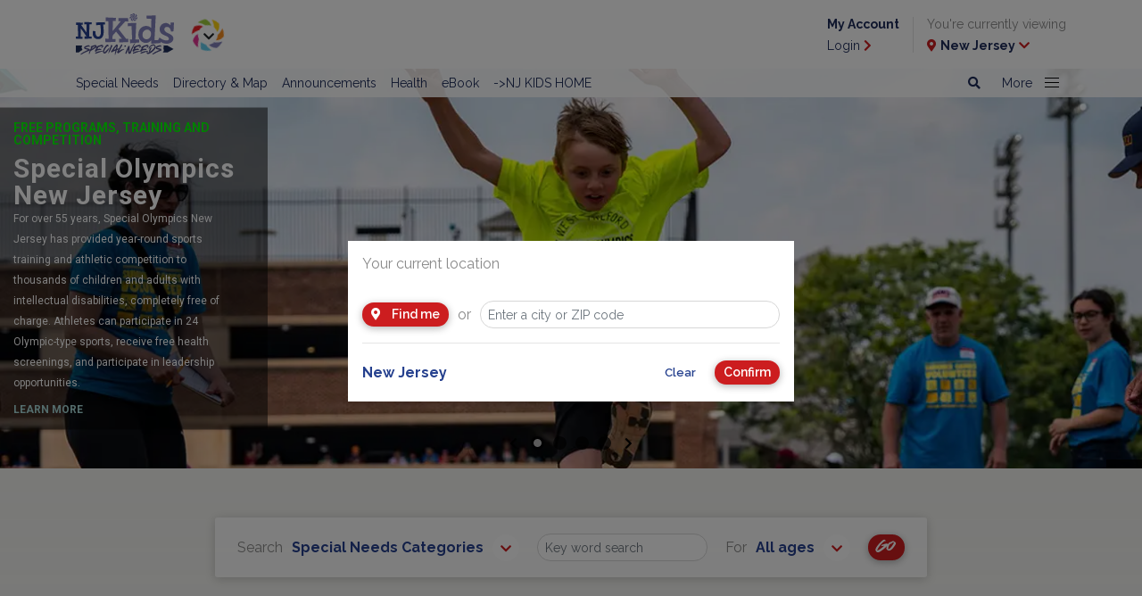

--- FILE ---
content_type: text/html; charset=utf-8
request_url: https://www.njkidsonline.com/special-needs-guide/union-county/fanwood
body_size: 21052
content:
<!doctype html>
<html lang="en">



<head>
    <meta charset="utf-8">
    <meta name="viewport" content="width=device-width, initial-scale=1, shrink-to-fit=no">
    <link rel="stylesheet" href="https://stackpath.bootstrapcdn.com/bootstrap/4.2.1/css/bootstrap.min.css" integrity="sha384-GJzZqFGwb1QTTN6wy59ffF1BuGJpLSa9DkKMp0DgiMDm4iYMj70gZWKYbI706tWS" crossorigin="anonymous">
    <link href="https://fonts.googleapis.com/css?family=Raleway:400,600,700" rel="stylesheet">
    <link href="https://fonts.googleapis.com/css?family=Comfortaa:400,700" rel="stylesheet">
    <link href="https://fonts.googleapis.com/css2?family=Roboto:wght@400;500;700" rel="stylesheet">
    <link rel="stylesheet" href="https://use.fontawesome.com/releases/v5.6.3/css/all.css" integrity="sha384-UHRtZLI+pbxtHCWp1t77Bi1L4ZtiqrqD80Kn4Z8NTSRyMA2Fd33n5dQ8lWUE00s/" crossorigin="anonymous">

    <link rel="stylesheet" href="/Content/2019/webfonts.css">
    <link rel="stylesheet" href="/Content/2019/style.min.css">


    

    

    <script src="https://code.jquery.com/jquery-3.3.1.min.js" integrity="sha256-FgpCb/KJQlLNfOu91ta32o/NMZxltwRo8QtmkMRdAu8=" crossorigin="anonymous"></script>
<script type='text/javascript'> 
var googletag = googletag || {};
googletag.cmd = googletag.cmd || [];
(function() {
var gads = document.createElement('script');
gads.async = true;
gads.type = 'text/javascript';
var useSSL = 'https:' == document.location.protocol;
gads.src = (useSSL ? 'https:' : 'http:') + 
'//www.googletagservices.com/tag/js/gpt.js';
var node = document.getElementsByTagName('script')[0];
node.parentNode.insertBefore(gads, node);
})();
</script>

<script type='text/javascript'>

googletag.cmd.push(function() {

/* testing  ads*/
googletag.defineSlot('/11853952/test', [[320, 50], [320, 100]], 'div-gpt-ad-1573573117386-0').addService(googletag.pubads());

/* Sticky ads */
googletag.defineSlot('/11853952/BigBoxSticky', [300, 250], 'div-gpt-ad-1465239735362-0').addService(googletag.pubads());
googletag.defineSlot('/11853952/BigBoxSticky2', [300, 250], 'div-gpt-ad-1525356867438-0').addService(googletag.pubads());

/* big box*/
googletag.defineSlot('/11853952/BigBoxNJ1', [[300, 250], ['fluid']], 'div-gpt-ad-1415041075466-0').addService(googletag.pubads());
googletag.defineSlot('/11853952/BigBoxNJ2', [[300, 250],  ['fluid']], 'div-gpt-ad-1417721894347-0').addService(googletag.pubads());
googletag.defineSlot('/11853952/BigBoxNJ3',[[300, 250], ['fluid']], 'div-gpt-ad-1418149808111-0').addService(googletag.pubads());
googletag.defineSlot('/11853952/BigBoxNJ4',[[300, 250], ['fluid']], 'div-gpt-ad-1418149808111-1').addService(googletag.pubads());
googletag.defineSlot('/11853952/BigBoxNJ5',[[300, 250], ['fluid']], 'div-gpt-ad-1418149808111-2').addService(googletag.pubads());
googletag.defineSlot('/11853952/BigBoxNJ6', [[300, 250], ['fluid']], 'div-gpt-ad-1421175579491-0').addService(googletag.pubads());
googletag.defineSlot('/11853952/BigBoxNJ7',[[300, 250], ['fluid']], 'div-gpt-ad-1551825308949-0').addService(googletag.pubads());
googletag.defineSlot('/11853952/BigBoxNJ8',[[300, 250], ['fluid']], 'div-gpt-ad-1551825601668-0').addService(googletag.pubads());
googletag.defineSlot('/11853952/BigBoxNJOnly1', [300, 250], 'div-gpt-ad-1422552707613-0').addService(googletag.pubads());

/*leaderboard */
googletag.defineSlot('/11853952/Leaderboards', [[728, 90],[300,250]], 'div-gpt-ad-1412351390968-4').addService(googletag.pubads());
googletag.defineSlot('/11853952/LeadeboardMobile', [[320, 50],[320,100]], 'div-gpt-ad-1553006428343-0').addService(googletag.pubads());
googletag.defineSlot('/11853952/LeaderboardX1', [[728, 90],[300,250]], 'div-gpt-ad-1586983213922-0').addService(googletag.pubads());
googletag.defineSlot('/11853952/LeaderboardX1Mobile', [[320, 50],[320,100]], 'div-gpt-ad-1589396350049-0').addService(googletag.pubads());

/* Sub leaderboard */
 googletag.defineSlot('/11853952/Leaderboard-Sub',[[468, 60],[320,50]], 'div-gpt-ad-1477422507088-0').addService(googletag.pubads());
 googletag.defineSlot('/11853952/LeaderboardSticky', [728, 90], 'div-gpt-ad-1449156165837-0').addService(googletag.pubads());
 googletag.defineSlot('/11853952/LeaderboardStickyMobile', [[320, 50],[320,100]], 'div-gpt-ad-1586970152104-0').addService(googletag.pubads());

googletag.defineSlot('/11853952/LeaderboardTop', [320, 50], 'div-gpt-ad-1551814518293-0').addService(googletag.pubads());
/*googletag.defineSlot('/11853952/Leaderboard1', [[728, 90],[320, 50]], 'div-gpt-ad-1551817034748-0').addService(googletag.pubads());*/

/* Leaderboard used throughout the website */
 googletag.defineSlot('/11853952/Leaderboard1', [[728, 90],[300,250]], 'div-gpt-ad-1552526139513-0').addService(googletag.pubads());
 googletag.defineSlot('/11853952/Leaderboard2', [[728, 90],[300,250]], 'div-gpt-ad-1552526192868-0').addService(googletag.pubads());
 googletag.defineSlot('/11853952/Leaderboard3', [[728, 90],[300,250]], 'div-gpt-ad-1552526214852-0').addService(googletag.pubads());
 googletag.defineSlot('/11853952/Leaderboard4', [[728, 90],[300,250]], 'div-gpt-ad-1552526235760-0').addService(googletag.pubads());
 googletag.defineSlot('/11853952/Leaderboard5', [[728, 90],[300,250]], 'div-gpt-ad-1552526257528-0').addService(googletag.pubads());
 googletag.defineSlot('/11853952/Leaderboard6', [[728, 90],[300,250]], 'div-gpt-ad-1552525440829-0').addService(googletag.pubads());
 googletag.defineSlot('/11853952/Leaderboard7', [[728, 90],[300,250]], 'div-gpt-ad-1552525467624-0').addService(googletag.pubads());
 googletag.defineSlot('/11853952/Leaderboard8', [[728, 90],[300,250]], 'div-gpt-ad-1552525490474-0').addService(googletag.pubads());
 googletag.defineSlot('/11853952/Leaderboard9', [[728, 90],[300,250]], 'div-gpt-ad-1552525511422-0').addService(googletag.pubads());
 googletag.defineSlot('/11853952/Leaderboard10', [[728, 90],[300,250]], 'div-gpt-ad-1552525531719-0').addService(googletag.pubads());

/* Leaderboard mobile used throughout the website */
googletag.defineSlot('/11853952/LeaderboardMobile1', [[320, 50], [320, 100]], 'div-gpt-ad-1552526319285-0').addService(googletag.pubads());
googletag.defineSlot('/11853952/LeaderboardMobile2', [[320, 50], [320, 100]], 'div-gpt-ad-1552526336556-0').addService(googletag.pubads());
googletag.defineSlot('/11853952/LeaderboardMobile3', [[320, 50], [320, 100]], 'div-gpt-ad-1552526360082-0').addService(googletag.pubads());
googletag.defineSlot('/11853952/LeaderboardMobile4', [[320, 50], [320, 100]], 'div-gpt-ad-1552526380115-0').addService(googletag.pubads());
googletag.defineSlot('/11853952/LeaderboardMobile5', [[320, 50], [320, 100]], 'div-gpt-ad-1552526398484-0').addService(googletag.pubads());
googletag.defineSlot('/11853952/LeaderboardMobile6', [[320, 50], [320, 100]], 'div-gpt-ad-1552526415133-0').addService(googletag.pubads());
googletag.defineSlot('/11853952/LeaderboardMobile7', [[320, 50], [320, 100]], 'div-gpt-ad-1552526434802-0').addService(googletag.pubads());
googletag.defineSlot('/11853952/LeaderboardMobile8', [[320, 50], [320, 100]], 'div-gpt-ad-1552526452038-0').addService(googletag.pubads());
googletag.defineSlot('/11853952/LeaderboardMobile9', [[320, 50], [320, 100]], 'div-gpt-ad-1552526472615-0').addService(googletag.pubads());
googletag.defineSlot('/11853952/LeaderboardMobile10', [[320, 50], [320, 100]], 'div-gpt-ad-1552526492527-0').addService(googletag.pubads());

/* Leaderboard used in Events */
googletag.defineSlot('/11853952/EventLeaderboard1', [[728, 90],[300,250]], 'div-gpt-ad-1556131763515-0').addService(googletag.pubads());
googletag.defineSlot('/11853952/eventleaderboard2', [[728, 90],[300,250]], 'div-gpt-ad-1556133288808-0').addService(googletag.pubads());
googletag.defineSlot('/11853952/eventleaderboard3', [[728, 90],[300,250]], 'div-gpt-ad-1556133317878-0').addService(googletag.pubads());
googletag.defineSlot('/11853952/eventleaderboard4', [[728, 90],[300,250]], 'div-gpt-ad-1556133357236-0').addService(googletag.pubads());
googletag.defineSlot('/11853952/eventleaderboard5', [[728, 90],[300,250]], 'div-gpt-ad-1556133396722-0').addService(googletag.pubads());
googletag.defineSlot('/11853952/eventleaderboard6', [[728, 90],[300,250]], 'div-gpt-ad-1556133422688-0').addService(googletag.pubads());
googletag.defineSlot('/11853952/eventleaderboard7', [[728, 90],[300,250]], 'div-gpt-ad-1556133454795-0').addService(googletag.pubads());
googletag.defineSlot('/11853952/eventleaderboard8', [[728, 90],[300,250]], 'div-gpt-ad-1556133502479-0').addService(googletag.pubads());
googletag.defineSlot('/11853952/eventleaderboard9', [[728, 90],[300,250]], 'div-gpt-ad-1556133526099-0').addService(googletag.pubads());
googletag.defineSlot('/11853952/eventleaderboard10', [[728, 90],[300,250]], 'div-gpt-ad-1556133220891-0').addService(googletag.pubads());

/* Leaderboard mobile used in Events */
googletag.defineSlot('/11853952/eventleaderboardmobile1', [320,50], 'div-gpt-ad-1556133591459-0').addService(googletag.pubads());
googletag.defineSlot('/11853952/eventleadermobileboard2', [320,50], 'div-gpt-ad-1556133660514-0').addService(googletag.pubads());
googletag.defineSlot('/11853952/eventleadermobileboard3', [320,50], 'div-gpt-ad-1556133693401-0').addService(googletag.pubads());
googletag.defineSlot('/11853952/eventleadermobileboard4', [320,50], 'div-gpt-ad-1556133729889-0').addService(googletag.pubads());
googletag.defineSlot('/11853952/eventleadermobileboard5', [320,50], 'div-gpt-ad-1556133761744-0').addService(googletag.pubads());
googletag.defineSlot('/11853952/eventleadermobileboard6', [320,50], 'div-gpt-ad-1556133791546-0').addService(googletag.pubads());
googletag.defineSlot('/11853952/eventleadermobileboard7', [320,50], 'div-gpt-ad-1556133812995-0').addService(googletag.pubads());
googletag.defineSlot('/11853952/eventleadermobileboard8', [320,50], 'div-gpt-ad-1556133838922-0').addService(googletag.pubads());
googletag.defineSlot('/11853952/eventleadermobileboard9', [320,50], 'div-gpt-ad-1556133878722-0').addService(googletag.pubads());
googletag.defineSlot('/11853952/eventleadermobileboard10', [320,50], 'div-gpt-ad-1556133617764-0').addService(googletag.pubads());

/* Leaderboard used in Article */
googletag.defineSlot('/11853952/articleleaderboard1', [[728, 90],[300,250]], 'div-gpt-ad-1556129843284-0').addService(googletag.pubads());
googletag.defineSlot('/11853952/articleleaderboard2', [[728, 90],[300,250]], 'div-gpt-ad-1556130688027-0').addService(googletag.pubads());
googletag.defineSlot('/11853952/articleleaderboard3', [[728, 90],[300,250]], 'div-gpt-ad-1556130820242-0').addService(googletag.pubads());
googletag.defineSlot('/11853952/articleleaderboard4', [[728, 90],[300,250]], 'div-gpt-ad-1556130851933-0').addService(googletag.pubads());
googletag.defineSlot('/11853952/articleleaderboard5', [[728, 90],[300,250]], 'div-gpt-ad-1556130947136-0').addService(googletag.pubads());
googletag.defineSlot('/11853952/articleleaderboard6', [[728, 90],[300,250]], 'div-gpt-ad-1556130971827-0').addService(googletag.pubads());
googletag.defineSlot('/11853952/articleleaderboard7', [[728, 90],[300,250]], 'div-gpt-ad-1556131001791-0').addService(googletag.pubads());
googletag.defineSlot('/11853952/articleleaderboard8', [[728, 90],[300,250]], 'div-gpt-ad-1556131030003-0').addService(googletag.pubads());
googletag.defineSlot('/11853952/articleleaderboard9', [[728, 90],[300,250]], 'div-gpt-ad-1556131051830-0').addService(googletag.pubads());
googletag.defineSlot('/11853952/articleleaderboard10', [[728, 90],[300,250]], 'div-gpt-ad-1556131092525-0').addService(googletag.pubads());

/* Leaderboard mobile used in Article */
googletag.defineSlot('/11853952/articleleaderboardmobile1', [[320, 50], [320, 100]], 'div-gpt-ad-1556131157971-0').addService(googletag.pubads());
googletag.defineSlot('/11853952/articleleaderboardmobile2', [[320, 50], [320, 100]], 'div-gpt-ad-556131183632-0').addService(googletag.pubads());
googletag.defineSlot('/11853952/articleleaderboardmobile3', [[320, 50], [320, 100]], 'div-gpt-ad-1556131248238-0').addService(googletag.pubads());
googletag.defineSlot('/11853952/articleleaderboardmobile4', [[320, 50], [320, 100]], 'div-gpt-ad-1556131271285-0').addService(googletag.pubads());
googletag.defineSlot('/11853952/articleleaderboardmobile5', [[320, 50], [320, 100]], 'div-gpt-ad-1556131298441-0').addService(googletag.pubads());
googletag.defineSlot('/11853952/articleleaderboardmobile6', [[320, 50], [320, 100]], 'div-gpt-ad-1556131358295-0').addService(googletag.pubads());
googletag.defineSlot('/11853952/articleleaderboardmobile7', [[320, 50], [320, 100]], 'div-gpt-ad-1556131391445-0').addService(googletag.pubads());
googletag.defineSlot('/11853952/articleleaderboardmobile8', [[320, 50], [320, 100]], 'div-gpt-ad-1556131441929-0').addService(googletag.pubads());
googletag.defineSlot('/11853952/articleleaderboardmobile9', [[320, 50], [320, 100]], 'div-gpt-ad-1556131473627-0').addService(googletag.pubads());
googletag.defineSlot('/11853952/articleleaderboardmobile10', [[320, 50], [320, 100]], 'div-gpt-ad-1556131218033-0').addService(googletag.pubads());

/* Article Detail Leaderboard */
googletag.defineSlot('/11853952/ArticleDetailsLeaderboardV1', [[728, 90],[300,250]], 'div-gpt-ad-1588624259085-0').addService(googletag.pubads());
googletag.defineSlot('/11853952/ArticleDetailsLeaderboardV2', [[728, 90],[300,250]], 'div-gpt-ad-1588624438024-0').addService(googletag.pubads());
googletag.defineSlot('/11853952/ArticleDetailsLeaderboardV3', [[728, 90],[300,250]], 'div-gpt-ad-1588624600442-0').addService(googletag.pubads());
googletag.defineSlot('/11853952/ArticleDetailsLeaderboardV4', [[728, 90],[300,250]], 'div-gpt-ad-1588624878907-0').addService(googletag.pubads());
googletag.defineSlot('/11853952/ArticleDetailsLeaderboardV5', [[728, 90],[300,250]], 'div-gpt-ad-1588625034839-0').addService(googletag.pubads());
googletag.defineSlot('/11853952/ArticleDetailsLeaderboardV6', [[728, 90],[300,250]], 'div-gpt-ad-1588625212063-0').addService(googletag.pubads());
googletag.defineSlot('/11853952/ArticleDetailsLeaderboardV7', [[728, 90],[300,250]], 'div-gpt-ad-1588625469572-0').addService(googletag.pubads());
googletag.defineSlot('/11853952/ArticleDetailsLeaderboardV8', [[728, 90],[300,250]], 'div-gpt-ad-1588625581421-0').addService(googletag.pubads());
googletag.defineSlot('/11853952/ArticleDetailsLeaderboardV9', [[728, 90],[300,250]], 'div-gpt-ad-1588625656336-0').addService(googletag.pubads());
googletag.defineSlot('/11853952/ArticleDetailsLeaderboardV9', [[728, 90],[300,250]], 'div-gpt-ad-1588625737888-0').addService(googletag.pubads());
googletag.defineSlot('/11853952/ArticleDetailsLeaderboardV10', [[728, 90],[300,250]], 'div-gpt-ad-1588625863038-0').addService(googletag.pubads());

/* Articld Details Mobile Leaderboard */
googletag.defineSlot('/11853952/ArticleDetailsLeaderboardMobileV1', [[320, 50], [320, 100]], 'div-gpt-ad-1588626375484-0').addService(googletag.pubads());
googletag.defineSlot('/11853952/ArticleDetailsLeaderboardMobileV2', [[320, 50], [320, 100]], 'div-gpt-ad-1588626433544-0').addService(googletag.pubads());
googletag.defineSlot('/11853952/ArticleDetailsLeaderboardMobileV3', [[320, 100], [320, 50]], 'div-gpt-ad-1588626638680-0').addService(googletag.pubads());
googletag.defineSlot('/11853952/ArticleDetailsLeaderboardMobileV4', [[320, 50], [320, 100]], 'div-gpt-ad-1588627066456-0').addService(googletag.pubads());
googletag.defineSlot('/11853952/ArticleDetailsLeaderboardMobileV5', [[320, 50], [320, 100]], 'div-gpt-ad-1588627133288-0').addService(googletag.pubads());
googletag.defineSlot('/11853952/ArticleDetailsLeaderboardMobileV6', [[320, 50], [320, 100]], 'div-gpt-ad-1588627211148-0').addService(googletag.pubads());
googletag.defineSlot('/11853952/ArticleDetailsLeaderboardMobileV7', [[320, 50], [320, 100]], 'div-gpt-ad-1588627289726-0').addService(googletag.pubads());
googletag.defineSlot('/11853952/ArticleDetailsLeaderboardMobileV8', [[320, 50], [320, 100]], 'div-gpt-ad-1588627383769-0').addService(googletag.pubads());
googletag.defineSlot('/11853952/ArticleDetailsLeaderboardMobileV9', [[320, 100], [320, 50]], 'div-gpt-ad-1588627459152-0').addService(googletag.pubads());
googletag.defineSlot('/11853952/ArticleDetailsLeaderboardMobileV10', [[320, 50], [320, 100]], 'div-gpt-ad-1588627532173-0').addService(googletag.pubads());

/* Article Details BigBox  mobile */
googletag.defineSlot('/11853952/ArticleDetailsBigBox1', [[300, 250], ['fluid']],   'div-gpt-ad-1589829461566-0').addService(googletag.pubads());
googletag.defineSlot('/11853952/ArticleDetailsBigBox2', [[300, 250], ['fluid']],  'div-gpt-ad-1589832297732-0').addService(googletag.pubads());
googletag.defineSlot('/11853952/ArticleDetailsBigBox3', [[300, 250], ['fluid']],  'div-gpt-ad-1589832327332-0').addService(googletag.pubads());
googletag.defineSlot('/11853952/ArticleDetailsBigBox4', [[300, 250], ['fluid']],  'div-gpt-ad-1589833432470-0').addService(googletag.pubads());
googletag.defineSlot('/11853952/ArticleDetailsBigBox5', [[300, 250], ['fluid']],   'div-gpt-ad-1589833594762-0').addService(googletag.pubads());
googletag.defineSlot('/11853952/ArticleDetailsBigBox6', [[300, 250], ['fluid']],  'div-gpt-ad-1589833630104-0').addService(googletag.pubads());
googletag.defineSlot('/11853952/ArticleDetailsBigBox7',  [[300, 250], ['fluid']],   'div-gpt-ad-1589833656125-0').addService(googletag.pubads());
googletag.defineSlot('/11853952/ArticleDetailsBigBox8', [[300, 250], ['fluid']],  'div-gpt-ad-1589833682270-0').addService(googletag.pubads());
googletag.defineSlot('/11853952/ArticleDetailsBigBox9',  [[300, 250], ['fluid']],  'div-gpt-ad-1589833699665-0').addService(googletag.pubads());
googletag.defineSlot('/11853952/ArticleDetailsBigBox10', [[300, 250], ['fluid']],   'div-gpt-ad-1589833405301-0').addService(googletag.pubads());

/* Article Details BigBox  desktop */
googletag.defineSlot('/11853952/ArticleDetailsBigBoxDesk1', [300, 250], 'div-gpt-ad-1591112990643-0').addService(googletag.pubads());

/* Text Ad*/
googletag.defineSlot('/11853952/textad', ['fluid'], 'div-gpt-ad-1556568889363-0').addService(googletag.pubads());
googletag.defineSlot('/11853952/TextAd1',[['fluid'],[300,250]], 'div-gpt-ad-1556850079435-0').addService(googletag.pubads());
googletag.defineSlot('/11853952/TextAd2', [['fluid'],[300,250]], 'div-gpt-ad-1556850147078-0').addService(googletag.pubads());
 googletag.defineSlot('/11853952/TextAd3', [['fluid'],[300,250]], 'div-gpt-ad-1556850179704-0').addService(googletag.pubads());
googletag.defineSlot('/11853952/TextAd4', [['fluid'],[300,250]], 'div-gpt-ad-1556850214822-0').addService(googletag.pubads());
googletag.defineSlot('/11853952/TextAd5', [['fluid'],[300,250]], 'div-gpt-ad-1556850351492-0').addService(googletag.pubads());
googletag.defineSlot('/11853952/TextAd6', [['fluid'],[300,250]], 'div-gpt-ad-1556850384780-0').addService(googletag.pubads());
googletag.defineSlot('/11853952/TextAd7', [['fluid'],[300,250]], 'div-gpt-ad-1556850419780-0').addService(googletag.pubads());
googletag.defineSlot('/11853952/TextAd8', [['fluid'],[300,250]], 'div-gpt-ad-1556850452840-0').addService(googletag.pubads());
googletag.defineSlot('/11853952/TextAd9', ['fluid', [300, 250]], 'div-gpt-ad-1558536271795-0').addService(googletag.pubads());
googletag.defineSlot('/11853952/TextAd10',['fluid', [300, 250]], 'div-gpt-ad-1558536552727-0').addService(googletag.pubads());
googletag.defineSlot('/11853952/TextAd11', ['fluid', [300, 250]], 'div-gpt-ad-1558536701527-0').addService(googletag.pubads());
googletag.defineSlot('/11853952/TextAd12',['fluid', [300, 250]], 'div-gpt-ad-1558536911639-0').addService(googletag.pubads());


/* AGILITY TEST UNITS */
googletag.defineSlot('/1191669/Agility_Test_1_300_250', [300, 250], 'div-gpt-ad-1417704527570-0').addService(googletag.pubads());
googletag.defineSlot('/1191669/Agility_Test_2_300_250', [300, 250], 'div-gpt-ad-1417704527570-1').addService(googletag.pubads());
googletag.defineSlot('/1191669/Agility_Test_3_300_250', [300, 250], 'div-gpt-ad-1417704527570-2').addService(googletag.pubads());
/* END AGILITY TEST UNITS */
googletag.pubads().collapseEmptyDivs();

 
    googletag.pubads().addEventListener('slotRenderEnded', function (event) {

        var element = $("#" + event.slot.getSlotElementId());
        if (!element.is(":visible"))
        {
            element.closest(".ad-container").addClass("invisible");
        }

        var adsContainer = element.closest(".ads-container");
        var visibleAds = $(".ad-container:not(.invisible)", adsContainer).length;

        if (visibleAds === 0) {
            adsContainer.addClass("d-none");
        }
        else {
            adsContainer.removeClass("d-none");
        }
    });
googletag.enableServices();
});

</script>

<!--
<script async src="//pagead2.googlesyndication.com/pagead/js/adsbygoogle.js"></script>
<script>
/* google ad sense */
  (adsbygoogle = window.adsbygoogle || []).push({
    google_ad_client: "ca-pub-1246284538792706",
    enable_page_level_ads: true
  });
/* end google ad sense */
</script>-->


<!-- Google AutoAd Google will automatically show ads in all the best places .  optional-->
<!--<script data-ad-client="ca-pub-1246284538792706" async src="https://pagead2.googlesyndication.com/pagead/js/adsbygoogle.js"></script>-->
<!-- END Google AutoAd Google will automatically show ads in all the best places -->

<!-- Begin Constant Contact Active Forms -->
<script> var _ctct_m = "198938ddf45f92136e8d045084fa237d"; </script>
<script id="signupScript" src="//static.ctctcdn.com/js/signup-form-widget/current/signup-form-widget.min.js" async defer></script>
<!-- End Constant Contact Active Forms -->

<!--ShareThis -->
<script src="//platform-api.sharethis.com/js/sharethis.js#property=5c7eaf9cdf6421001143b3f4&product=inline-share-buttons"></script>
<!--end ShareThis -->

<!--Pinterest-->
<script async defer src="//assets.pinterest.com/js/pinit.js"></script>
<!--end Pinterest-->

    
    <script type="text/javascript">googletag.cmd.push(function() { googletag.pubads().setTargeting("Region", "none"); });</script>

    
    <script type="text/javascript">googletag.cmd.push(function() { googletag.pubads().setTargeting("County", "none"); });</script>
<script type="text/javascript">googletag.cmd.push(function() { googletag.pubads().setTargeting("Category", ['special-needs']); });</script>
<script type="text/javascript">googletag.cmd.push(function() { googletag.pubads().setTargeting("CategorySubCategory", "none"); });</script>
<script type="text/javascript">googletag.cmd.push(function() { googletag.pubads().setTargeting("PageName", "fanwood"); });</script>



<!-- GLOBAL TOP SCRIPT -->

<script>
var _prum = [['id', '553e4dc1abe53dc9679c42d7'],
             ['mark', 'firstbyte', (new Date()).getTime()]];
(function() {
    var s = document.getElementsByTagName('script')[0]
      , p = document.createElement('script');
    p.async = 'async';
    p.src = '//rum-static.pingdom.net/prum.min.js';
    s.parentNode.insertBefore(p, s);
})();
</script>

<link href="https://maxcdn.bootstrapcdn.com/font-awesome/4.7.0/css/font-awesome.min.css" rel="stylesheet" type="text/css">

<script type='text/javascript' src='//platform-api.sharethis.com/js/sharethis.js#property=5c7eaf9cdf6421001143b3f4&product=inline-share-buttons' async='async'></script>

<meta name="google-site-verification" content="1jouGdFkTsD_-CfgmW7jA8_jIN-BByyCSrS-4uiS_BE" />

<!-- Google tag (gtag.js) -->
<script async src=https://www.googletagmanager.com/gtag/js?id=G-DM9H6SXSEG></script>
<script>
window.dataLayer = window.dataLayer || [];
function gtag(){dataLayer.push(arguments);}
gtag('js', new Date());

gtag('config', 'G-DM9H6SXSEG');
</script>




<meta name="description" content="Find NJ Special Needs professionals, sensory programming, special needs camps, special needs schools, social skills, play places and more. " />
<meta http-equiv='content-language' content='en-us'/>
<meta name="generator" content="Agility CMS" />
<meta name="agility_timestamp" content="2025/12/15 03:39:39 AM" /><meta name="agility_attributes" content="Mode=Live, IsPreview=False, Language=en-us, Machine=WN1XSDWK0006IA, CustomOutputCache=False" />


    
<script type='text/javascript'>
    var DelayedScriptExecution_queue = []; 
    var DelayedScriptExecution_finished = false;
    function DelayedScriptExecution_enqueue(fn) {
        if (DelayedScriptExecution_finished) {
            fn();
        } else {
            DelayedScriptExecution_queue.push(fn);
        }
    }
</script>

    
    <title>Special Needs for Kids in NJ  | NJ Kids</title>
    <link rel="canonical" href="https://www.njkidsonline.com/special-needs-guide/union-county/fanwood" />
<meta charset="utf-8" />
<meta http-equiv="X-UA-Compatible" content="IE=edge,chrome=1" />
<meta name="viewport" content="width=device-width, initial-scale=1">



    <link rel="EditURI" type="application/rsd+xml" href="/LiveWriter/RSD" />
    <link rel="wlwmanifest" type="application/wlwmanifest+xml" href="/wlwmanifest.xml" />
</head>



<body class="list-view">

    
<div class="container">
    <div class="row no-gutters d-lg-none mobile-leaderboard-container">
        <div class="col text-center">
            <div id="div-gpt-ad-1550606972092-0" style="text-align:center">
<script type="text/javascript">// <![CDATA[
googletag.cmd.push(function() { googletag.display('div-gpt-ad-1550606972092-0'); });
// ]]></script>
</div>
        </div>
    </div>
</div>

<header class="sticky-top">
    <div class="container-fluid">
        <div class="container">

            <div class="row no-gutters justify-content-between">
                <div class="col-9 col-md-4 d-flex align-items-center">
                    <a href="/special-needs-guide">
                        <img src="https://cdn.agilitycms.com/new-jersey-kids/logos/NJKids-logo-SpecialNeeds.svg?w=110?h=54&format=auto" width="110" height="54" alt="NJ Kids Special Needs Guide" class="img-fluid nj-kids-logo" />
                    </a>

                        <div class="dropdown">
                            <button class="btn btn-rainbow dropdown-toggle" type="button" id="dropdownMenuButton" data-toggle="dropdown" data-display="static" aria-haspopup="true" aria-expanded="false">
                                <img src="/Content/2019/rainbow-button.svg" />
                                <i class="fas fa-chevron-down"></i>
                            </button>


                            <div class="dropdown-menu" aria-labelledby="dropdownMenuButton">
                                <button class="dropdown-toggle" type="button" id="dropdownMenuButton" data-toggle="dropdown" aria-haspopup="true" aria-expanded="false">
                                    <i class="fas fa-times"></i>
                                </button>
                                    <a class="dropdown-item " href="/home">NJ Kids HOME</a>
                                    <a class="dropdown-item " href="/fun-guide">Attractions</a>
                                    <a class="dropdown-item " href="/class-guide">Classes</a>
                                    <a class="dropdown-item " href="/school-guide">Schools</a>
                                    <a class="dropdown-item " href="/camp-guide">Camps</a>
                                    <a class="dropdown-item " href="/party-guide">Parties</a>
                                    <a class="dropdown-item active" href="/special-needs-guide">Special Needs</a>
                                    <a class="dropdown-item " href="/field-trip-guide">Field Trips</a>
                                    <a class="dropdown-item " href="/health-guide">Health</a>
                            </div>

                        </div>

             
                </div>
                <div class="col-3 col-md-8 d-none d-lg-flex align-items-center justify-content-end" id="header-user-container">
                    <div class="d-none d-lg-block">
                        <div id='div-gpt-ad-1551814518293-0' style='height:50px; width:320px;'>
                            <script>
                                googletag.cmd.push(function () { googletag.display('div-gpt-ad-1551814518293-0'); });
                            </script>
                        </div>
                    </div>
                    <div class="login-link d-none">
                        <p><a href="/my-account"><b>My Account</b></a></p>
                        <p><a href="/my-account">Login <i class="fas fa-chevron-right"></i></a></p>
                    </div>
                    <div class="logout-link d-none">
                        <p><a href="/my-account/profile"><b>My Account</b></a></p>
                        <p><a href="/account/logout">Exit <i class="fas fa-chevron-right"></i></a></p>
                    </div>
                    <div>
                        <p>You're currently viewing</p>
                        <p><a href="#" data-toggle="modal" data-target="#location-dialog"><i class="fas fa-map-marker-alt"></i> <b><span class="current-location"></span></b> <i class="fas fa-chevron-down"></i></a></p>
                    </div>
                </div>
                <div class="col-3 col-md-2 d-flex d-lg-none align-items-center justify-content-between" id="header-mobile-container">
                    <a href="#" data-toggle="modal" data-target="#location-dialog"><i class="fas fa-map-marker-alt"></i></a>
                    <button class="navbar-toggler hamburger hamburger--3dx collapsed" id="navbar-toggle" type="button" data-toggle="collapse" data-target="#header-nav" aria-haspopup="true" aria-expanded="false">
                        <span class="hamburger-box">
                            <span class="hamburger-inner"></span>
                        </span>
                    </button>
                </div>
            </div>
        </div>
    </div>
    <nav class="navbar navbar-expand-lg navbar-light bg-light align-items-start">
        <div class="container align-items-start">

            <div class="collapse navbar-collapse justify-content-between align-items-start" id="header-nav">
                <div class="navbar-nav">
                            <a class="nav-item nav-link" href="/special-needs-guide" , target="_self">Special Needs</a>
                            <a class="nav-item nav-link" href="/special-needs-guide/directory" target="_self">Directory &amp; Map</a>
                            <a class="nav-item nav-link" href="/special-needs-guide/articles" target="_self">Announcements</a>
                            <a class="nav-item nav-link" href="/health-guide" target="_self">Health</a>
                            <a class="nav-item nav-link" href="/special-needs-guide/nj-special-needs-guide-ebook" target="_self">eBook</a>
                            <a class="nav-item nav-link" href="/home" target="_self">-&gt;NJ KIDS HOME</a>
                </div>

                <div class="navbar-nav">

                    <a href="/search" class="nav-item nav-link">
                        <i class="fas fa-search d-none d-md-inline"></i>
                        <span class="d-md-none">Search</span>
                    </a>

                    <div class="nav-item nav-link dropdown">
                        <button class="nav-link dropdown-toggle d-none d-md-block hamburger hamburger--3dx" type="button" id="navbarDropdown" role="button" data-toggle="dropdown" aria-haspopup="true" aria-expanded="false">
                            <span>More</span>
                            <span class="hamburger-box">
                                <span class="hamburger-inner"></span>
                            </span>
                        </button>

                        <div class="dropdown-menu dropdown-menu-right" aria-labelledby="navbarDropdown">
                                <a class="dropdown-item" href="https://www.njkidsonline.com/e-books" target="_self">E-Books</a>
                                <a class="dropdown-item" href="https://www.njkidsonline.com/online-activities-for-kids-in-nj-during-coronavirus-quarantine" target="_self">Covid-19</a>
                                <a class="dropdown-item" href="https://www.njkidsonline.com/parenting" target="_self">Parenting</a>
                                <a class="dropdown-item" href="https://www.njkidsonline.com/health-guide" target="_self">Health Professionals</a>
                                <a class="dropdown-item" href="https://www.njkidsonline.com/articles" target="_self">Articles</a>
                                <a class="dropdown-item" href="/free-stuff-guide" target="_self">Free Stuff</a>
                                <a class="dropdown-item" href="/nj-kids-contest" target="_self">Enter2Win</a>
                                <a class="dropdown-item" href="/subscribe/newsletter" target="_self">Enewsletter Sign Up</a>
                                <a class="dropdown-item" href="/advertise" target="_self">Advertise</a>
                                <a class="dropdown-item" href="/contact-us" target="_self">Contact Us</a>
                        </div>

                        <div class="dropdown-menu dropdown-menu-right d-block d-md-none">
                            <a class="dropdown-item login-link d-none" href="/my-account">Login</a>
                            <a class="dropdown-item logout-link d-none" href="/my-account">My Account</a>
                            <a class="dropdown-item logout-link d-none" href="/account/logout">Exit</a>
                        </div>
                    </div>
                </div>
            </div>
        </div>
    </nav>
</header>


<script type="text/javascript">
if (window.DelayedScriptExecution_enqueue) DelayedScriptExecution_enqueue(function(){
   // $("#content").responsive("init");
    
});
</script>
    <div id="content">

<div class="carousel slide carousel-fade image-video-slider" data-interval="5000" id="imagevideoslider" data-ride="carousel" data-touch="false" data-pause="none" data-keyboard="false">
    <div class="carousel-inner">

                <div class="carousel-item active">
                        <img src="https://cdn.agilitycms.com/new-jersey-kids/Attachments/NewItems/Special Olympics Large Image Slider 1900x510_20240430041215_0.jpg?w=1263&h=448&format=auto" alt="">

                    <div class="carousel-item__inner">
                        <h3>Free programs, training and competition</h3>
                        <h2>Special Olympics New Jersey</h2>
                        <p>For over 55 years, Special Olympics New Jersey has provided year-round sports training and athletic competition to thousands of children and adults with intellectual disabilities, completely free of charge. Athletes can participate in 24 Olympic-type sports, receive free health screenings, and participate in leadership opportunities.</p>
                            <a href="https://www.sonj.org/">LEARN MORE</a>
                    </div>

                    <div class="carousel-item__lower">
                    </div>
                </div>
                <div class="carousel-item">
                        <img src="https://cdn.agilitycms.com/new-jersey-kids/Attachments/NewItems/TeamCare 1900 x 510_20230424130334_0.jpg?w=1263&h=448&format=auto" alt="">

                    <div class="carousel-item__inner">
                        <h3>Offering Self-Directed Respite Care</h3>
                        <h2>TeamCare</h2>
                        <p>TeamCare is New Jersey’s #1 preferred agency serving children and adults with intellectual and developmental disabilities since 2015. </p>
                            <a href="https://teamcarenj.com">LINK</a>
                    </div>

                    <div class="carousel-item__lower">
                    </div>
                </div>
                <div class="carousel-item">
                        <img src="https://cdn.agilitycms.com/new-jersey-kids/Attachments/NewItems/Bergen Pediatric Therapy 1900 x 510_20231108010842_0.jpg?w=1263&h=448&format=auto" alt="">

                    <div class="carousel-item__inner">
                        <h3>Welcoming</h3>
                        <h2>Bergen Pediatric Therapy Center</h2>
                        <p>With nearly 6,000 sq ft, their physical therapy specialists strive to provide children with an innovative multidisciplinary approach to Pediatric Therapy.  Services include:  OT in a sensory gym, PT, Speech, social skills groups, 
aquatic therapy in a heated salt water pool, intensive listening therapy and more.</p>
                            <a href="http://bergenpediatrictherapy.com">LINK</a>
                    </div>

                    <div class="carousel-item__lower">
                    </div>
                </div>
                <div class="carousel-item">
                        <img src="https://cdn.agilitycms.com/new-jersey-kids/Attachments/NewItems/Blume Forte Large Image Slider 1900x510_20250317153259_0.jpg?w=1263&h=448&format=auto" alt="">

                    <div class="carousel-item__inner">
                        <h3>Welcoming</h3>
                        <h2>Blume Forte Fried Zeres &amp; Mollinari</h2>
                        <p>For more than 60 years, our name has been synonymous with exceptional results and selected as Number One amongst our peers.</p>
                            <a href="https://www.njatty.com/">LINK</a>
                    </div>

                    <div class="carousel-item__lower">
                    </div>
                </div>
            <div class="carousel-controls">
                <a class="control-prev" href="#imagevideoslider" role="button" data-slide="prev">
                    <i class="fas fa-chevron-left"></i>
                    <span class="sr-only">Previous</span>
                </a>
                <ol class="carousel-indicators">
                        <li data-target="#imagevideoslider" data-slide-to="0" class=" active"></li>
                        <li data-target="#imagevideoslider" data-slide-to="1" class=""></li>
                        <li data-target="#imagevideoslider" data-slide-to="2" class=""></li>
                        <li data-target="#imagevideoslider" data-slide-to="3" class=""></li>
                </ol>

                <a class="control-next" href="#imagevideoslider" role="button" data-slide="next">
                    <i class="fas fa-chevron-right"></i>
                    <span class="sr-only">Next</span>
                </a>
            </div>

    </div>
</div>
<div class="container-fluid leaderboard-ad ads-container">
        <div class="row">
            <div class="col-12">
                <p class="text-center">Advertisements</p>
            </div>
        </div>
            <div class="row justify-content-center">
            <div class="leaderboard-container d-none d-md-flex justify-content-center col-auto ad-container">
                <!-- Leaderboards -->
<div id='div-gpt-ad-1412351390968-4' >
<script type='text/javascript'>
googletag.cmd.push(function() { googletag.display('div-gpt-ad-1412351390968-4'); });
</script>
</div>
            </div>
        </div>
            <div class="row justify-content-center">
            <div class="leaderboard-container d-flex d-md-none justify-content-center col-auto ad-container">
                <!-- /11853952/LeadeboardMobile -->
<div id='div-gpt-ad-1553006428343-0' >
<script>
googletag.cmd.push(function() { googletag.display('div-gpt-ad-1553006428343-0'); });
</script>
</div>
            </div>
        </div>
</div>


<div class="carousel slide search-bar  no-background" data-ride="carousel" data-touch="false" data-pause="none" data-keyboard="false">
    <div class="carousel-inner">



            <div class="carousel-caption" js-filter-option-container>



                    <p class="text-center d-block d-md-none">
                        <a class="btn btn-primary search-bar-panel-toggle" href="#">Search <i class="fas fa-chevron-circle-down"></i></a>
                    </p>

                    <form class="search-bar-panel form-inline d-none d-md-inline-flex justify-content-around justify-content-md-between justify-content-lg-around" method="post" action="/special-needs-guide/directory" js-searchbar-filter>
                        <input data-val="true" data-val-required="The MapView field is required." id="SearchBarForm_MapView" js-map-view="" name="SearchBarForm.MapView" type="hidden" value="False" />

                        <input type="hidden" name="page" value="0" />
                        <input data-val="true" data-val-required="The SearchBarCategorySource field is required." id="SearchBarForm_SearchBarCategorySource" name="SearchBarForm.SearchBarCategorySource" type="hidden" value="Directories" />
                        <input data-val="true" data-val-number="The field CategoryId must be a number." id="SearchBarForm_CategoryId" name="SearchBarForm.CategoryId" type="hidden" value="13617" />

                                <div class="option-container " id="search-categories">
                                    <div class="d-flex align-items-center">
                                        <p>Search</p>
                                        <p class="form-control-plaintext" data-default="Special Needs Categories">Special Needs Categories</p>
                                        <a href="#" class="btn btn-default dialog-button">
                                            <i class="fas fa-chevron-down"></i>
                                            <i class="fas fa-chevron-up"></i>
                                        </a>
                                    </div>

                                    <div class="search-bar-dialog">
                                        <div class="d-flex align-items-end">
                                            <div>
<input data-val="true" data-val-number="The field ContentId must be a number." data-val-required="The ContentId field is required." id="SearchBarForm_Categories_0__ContentId" name="SearchBarForm.Categories[0].ContentId" type="hidden" value="13816" /><input id="SearchBarForm_Categories_0__Title" name="SearchBarForm.Categories[0].Title" type="hidden" value="Therapy" /><input id="SearchBarForm_Categories_0__Color" name="SearchBarForm.Categories[0].Color" type="hidden" value="54478C" />                                                    <div class="form-check">
                                                        <input class="form-check-input category" data-category-id="13816" data-category-title="Therapy" data-val="true" data-val-required="The Selected field is required." id="SearchBarForm_Categories_0__Selected" name="SearchBarForm.Categories[0].Selected" type="checkbox" value="true" /><input name="SearchBarForm.Categories[0].Selected" type="hidden" value="false" />
                                                        <label class="form-check-label" for="SearchBarForm_Categories_0__Selected">Therapy</label>
                                                    </div>
<input data-val="true" data-val-number="The field ContentId must be a number." data-val-required="The ContentId field is required." id="SearchBarForm_Categories_1__ContentId" name="SearchBarForm.Categories[1].ContentId" type="hidden" value="14238" /><input id="SearchBarForm_Categories_1__Title" name="SearchBarForm.Categories[1].Title" type="hidden" value="Special Needs Camps" /><input id="SearchBarForm_Categories_1__Color" name="SearchBarForm.Categories[1].Color" type="hidden" value="54478C" />                                                    <div class="form-check">
                                                        <input class="form-check-input category" data-category-id="14238" data-category-title="Special Needs Camps" data-val="true" data-val-required="The Selected field is required." id="SearchBarForm_Categories_1__Selected" name="SearchBarForm.Categories[1].Selected" type="checkbox" value="true" /><input name="SearchBarForm.Categories[1].Selected" type="hidden" value="false" />
                                                        <label class="form-check-label" for="SearchBarForm_Categories_1__Selected">Special Needs Camps</label>
                                                    </div>
<input data-val="true" data-val-number="The field ContentId must be a number." data-val-required="The ContentId field is required." id="SearchBarForm_Categories_2__ContentId" name="SearchBarForm.Categories[2].ContentId" type="hidden" value="25806" /><input id="SearchBarForm_Categories_2__Title" name="SearchBarForm.Categories[2].Title" type="hidden" value="Classes and Schools" /><input id="SearchBarForm_Categories_2__Color" name="SearchBarForm.Categories[2].Color" type="hidden" value="54478C" />                                                    <div class="form-check">
                                                        <input class="form-check-input category" data-category-id="25806" data-category-title="Classes and Schools" data-val="true" data-val-required="The Selected field is required." id="SearchBarForm_Categories_2__Selected" name="SearchBarForm.Categories[2].Selected" type="checkbox" value="true" /><input name="SearchBarForm.Categories[2].Selected" type="hidden" value="false" />
                                                        <label class="form-check-label" for="SearchBarForm_Categories_2__Selected">Classes and Schools</label>
                                                    </div>
<input data-val="true" data-val-number="The field ContentId must be a number." data-val-required="The ContentId field is required." id="SearchBarForm_Categories_3__ContentId" name="SearchBarForm.Categories[3].ContentId" type="hidden" value="25807" /><input id="SearchBarForm_Categories_3__Title" name="SearchBarForm.Categories[3].Title" type="hidden" value="Sensory Programs" /><input id="SearchBarForm_Categories_3__Color" name="SearchBarForm.Categories[3].Color" type="hidden" value="54478C" />                                                    <div class="form-check">
                                                        <input class="form-check-input category" data-category-id="25807" data-category-title="Sensory Programs" data-val="true" data-val-required="The Selected field is required." id="SearchBarForm_Categories_3__Selected" name="SearchBarForm.Categories[3].Selected" type="checkbox" value="true" /><input name="SearchBarForm.Categories[3].Selected" type="hidden" value="false" />
                                                        <label class="form-check-label" for="SearchBarForm_Categories_3__Selected">Sensory Programs</label>
                                                    </div>
<input data-val="true" data-val-number="The field ContentId must be a number." data-val-required="The ContentId field is required." id="SearchBarForm_Categories_4__ContentId" name="SearchBarForm.Categories[4].ContentId" type="hidden" value="26157" /><input id="SearchBarForm_Categories_4__Title" name="SearchBarForm.Categories[4].Title" type="hidden" value="Safety Products" /><input id="SearchBarForm_Categories_4__Color" name="SearchBarForm.Categories[4].Color" type="hidden" value="54478C" />                                                    <div class="form-check">
                                                        <input class="form-check-input category" data-category-id="26157" data-category-title="Safety Products" data-val="true" data-val-required="The Selected field is required." id="SearchBarForm_Categories_4__Selected" name="SearchBarForm.Categories[4].Selected" type="checkbox" value="true" /><input name="SearchBarForm.Categories[4].Selected" type="hidden" value="false" />
                                                        <label class="form-check-label" for="SearchBarForm_Categories_4__Selected">Safety Products</label>
                                                    </div>
<input data-val="true" data-val-number="The field ContentId must be a number." data-val-required="The ContentId field is required." id="SearchBarForm_Categories_5__ContentId" name="SearchBarForm.Categories[5].ContentId" type="hidden" value="26566" /><input id="SearchBarForm_Categories_5__Title" name="SearchBarForm.Categories[5].Title" type="hidden" value="Lawyers" /><input id="SearchBarForm_Categories_5__Color" name="SearchBarForm.Categories[5].Color" type="hidden" value="54478C" />                                                    <div class="form-check">
                                                        <input class="form-check-input category" data-category-id="26566" data-category-title="Lawyers" data-val="true" data-val-required="The Selected field is required." id="SearchBarForm_Categories_5__Selected" name="SearchBarForm.Categories[5].Selected" type="checkbox" value="true" /><input name="SearchBarForm.Categories[5].Selected" type="hidden" value="false" />
                                                        <label class="form-check-label" for="SearchBarForm_Categories_5__Selected">Lawyers</label>
                                                    </div>
<input data-val="true" data-val-number="The field ContentId must be a number." data-val-required="The ContentId field is required." id="SearchBarForm_Categories_6__ContentId" name="SearchBarForm.Categories[6].ContentId" type="hidden" value="29618" /><input id="SearchBarForm_Categories_6__Title" name="SearchBarForm.Categories[6].Title" type="hidden" value="Doctors | Dentists" /><input id="SearchBarForm_Categories_6__Color" name="SearchBarForm.Categories[6].Color" type="hidden" value="54478C" />                                                    <div class="form-check">
                                                        <input class="form-check-input category" data-category-id="29618" data-category-title="Doctors | Dentists" data-val="true" data-val-required="The Selected field is required." id="SearchBarForm_Categories_6__Selected" name="SearchBarForm.Categories[6].Selected" type="checkbox" value="true" /><input name="SearchBarForm.Categories[6].Selected" type="hidden" value="false" />
                                                        <label class="form-check-label" for="SearchBarForm_Categories_6__Selected">Doctors | Dentists</label>
                                                    </div>
<input data-val="true" data-val-number="The field ContentId must be a number." data-val-required="The ContentId field is required." id="SearchBarForm_Categories_7__ContentId" name="SearchBarForm.Categories[7].ContentId" type="hidden" value="32209" /><input id="SearchBarForm_Categories_7__Title" name="SearchBarForm.Categories[7].Title" type="hidden" value="Support Programs" /><input id="SearchBarForm_Categories_7__Color" name="SearchBarForm.Categories[7].Color" type="hidden" value="54478C" />                                                    <div class="form-check">
                                                        <input class="form-check-input category" data-category-id="32209" data-category-title="Support Programs" data-val="true" data-val-required="The Selected field is required." id="SearchBarForm_Categories_7__Selected" name="SearchBarForm.Categories[7].Selected" type="checkbox" value="true" /><input name="SearchBarForm.Categories[7].Selected" type="hidden" value="false" />
                                                        <label class="form-check-label" for="SearchBarForm_Categories_7__Selected">Support Programs</label>
                                                    </div>
                                            </div>
                                        </div>
                                    </div>

                                </div>
                                <div class="category-container">

                                        <p class="refine-search-label d-none">Click to refine search</p>

                                        <div class="btn btn-primary inverse tag dropdown d-none subcategory-container align-items-center" data-category-id="13816" >

                                                <span>Therapy</span>

                                            <a href="#" class="close deselect-category"><i class="fas fa-times"></i></a>
                                        </div>
                                        <div class="btn btn-primary inverse tag dropdown d-none subcategory-container align-items-center" data-category-id="14238" >

                                                <span>Special Needs Camps</span>

                                            <a href="#" class="close deselect-category"><i class="fas fa-times"></i></a>
                                        </div>
                                        <div class="btn btn-primary inverse tag dropdown d-none subcategory-container align-items-center" data-category-id="25806" >

                                                <span>Classes and Schools</span>

                                            <a href="#" class="close deselect-category"><i class="fas fa-times"></i></a>
                                        </div>
                                        <div class="btn btn-primary inverse tag dropdown d-none subcategory-container align-items-center" data-category-id="25807" >

                                                <span>Sensory Programs</span>

                                            <a href="#" class="close deselect-category"><i class="fas fa-times"></i></a>
                                        </div>
                                        <div class="btn btn-primary inverse tag dropdown d-none subcategory-container align-items-center" data-category-id="26157" >

                                                <span>Safety Products</span>

                                            <a href="#" class="close deselect-category"><i class="fas fa-times"></i></a>
                                        </div>
                                        <div class="btn btn-primary inverse tag dropdown d-none subcategory-container align-items-center" data-category-id="26566" >

                                                <span>Lawyers</span>

                                            <a href="#" class="close deselect-category"><i class="fas fa-times"></i></a>
                                        </div>
                                        <div class="btn btn-primary inverse tag dropdown d-none subcategory-container align-items-center" data-category-id="29618" >

                                                <span>Doctors | Dentists</span>

                                            <a href="#" class="close deselect-category"><i class="fas fa-times"></i></a>
                                        </div>
                                        <div class="btn btn-primary inverse tag dropdown d-none subcategory-container align-items-center" data-category-id="32209" >

                                                <span>Support Programs</span>

                                            <a href="#" class="close deselect-category"><i class="fas fa-times"></i></a>
                                        </div>
                                </div>

                            <div class="d-block d-md-flex align-items-center option-container additional-option">
                                <div class="form-group w-100">
                                    <label class="sr-only" for="SearchBarForm_Query">Find</label>
                                    <input class="form-control form-control-sm" id="SearchBarForm_Query" name="SearchBarForm.Query" placeholder="Key word search" type="text" value="" />
                                </div>
                            </div>




                            <div class="d-block option-container additional-option" id="search-ages">

                                <input data-val="true" data-val-number="The field AgeGroupId must be a number." data-val-required="The AgeGroupId field is required." id="SearchBarForm_AgeGroupId" name="SearchBarForm.AgeGroupId" type="hidden" value="0" />

                                <div class="d-flex align-items-center">
                                    <p>For</p>
                                    <p class="form-control-plaintext">All ages</p>
                                    <a href="#" class="btn btn-default dialog-button">
                                        <i class="fas fa-chevron-down"></i>
                                        <i class="fas fa-chevron-up"></i>
                                    </a>
                                </div>

                                <div class="search-bar-dialog drop-down-list">
                                    <ul>
                                        <li><a href="#" class="active" data-age-group-id="0">All ages</a></li>
                                            <li>
                                                <input data-val="true" data-val-number="The field ContentId must be a number." data-val-required="The ContentId field is required." id="SearchBarForm_AgeGroups_0__ContentId" name="SearchBarForm.AgeGroups[0].ContentId" type="hidden" value="27228" />
                                                <input id="SearchBarForm_AgeGroups_0__Title" name="SearchBarForm.AgeGroups[0].Title" type="hidden" value="Babies" />
                                                <a href="#"  data-age-group-id="27228">Babies</a>
                                            </li>
                                            <li>
                                                <input data-val="true" data-val-number="The field ContentId must be a number." data-val-required="The ContentId field is required." id="SearchBarForm_AgeGroups_1__ContentId" name="SearchBarForm.AgeGroups[1].ContentId" type="hidden" value="27229" />
                                                <input id="SearchBarForm_AgeGroups_1__Title" name="SearchBarForm.AgeGroups[1].Title" type="hidden" value="Toddlers (2-4 yrs)" />
                                                <a href="#"  data-age-group-id="27229">Toddlers (2-4 yrs)</a>
                                            </li>
                                            <li>
                                                <input data-val="true" data-val-number="The field ContentId must be a number." data-val-required="The ContentId field is required." id="SearchBarForm_AgeGroups_2__ContentId" name="SearchBarForm.AgeGroups[2].ContentId" type="hidden" value="27230" />
                                                <input id="SearchBarForm_AgeGroups_2__Title" name="SearchBarForm.AgeGroups[2].Title" type="hidden" value="Schoolkids  (5-7 yrs)" />
                                                <a href="#"  data-age-group-id="27230">Schoolkids  (5-7 yrs)</a>
                                            </li>
                                            <li>
                                                <input data-val="true" data-val-number="The field ContentId must be a number." data-val-required="The ContentId field is required." id="SearchBarForm_AgeGroups_3__ContentId" name="SearchBarForm.AgeGroups[3].ContentId" type="hidden" value="27231" />
                                                <input id="SearchBarForm_AgeGroups_3__Title" name="SearchBarForm.AgeGroups[3].Title" type="hidden" value="Tweens  (8-12 yrs)" />
                                                <a href="#"  data-age-group-id="27231">Tweens  (8-12 yrs)</a>
                                            </li>
                                            <li>
                                                <input data-val="true" data-val-number="The field ContentId must be a number." data-val-required="The ContentId field is required." id="SearchBarForm_AgeGroups_4__ContentId" name="SearchBarForm.AgeGroups[4].ContentId" type="hidden" value="27232" />
                                                <input id="SearchBarForm_AgeGroups_4__Title" name="SearchBarForm.AgeGroups[4].Title" type="hidden" value="Teens (13-18 yrs)" />
                                                <a href="#"  data-age-group-id="27232">Teens (13-18 yrs)</a>
                                            </li>
                                            <li>
                                                <input data-val="true" data-val-number="The field ContentId must be a number." data-val-required="The ContentId field is required." id="SearchBarForm_AgeGroups_5__ContentId" name="SearchBarForm.AgeGroups[5].ContentId" type="hidden" value="29602" />
                                                <input id="SearchBarForm_AgeGroups_5__Title" name="SearchBarForm.AgeGroups[5].Title" type="hidden" value="Adults" />
                                                <a href="#"  data-age-group-id="29602">Adults</a>
                                            </li>
                                    </ul>
                                </div>
                            </div>

                        <div class="d-flex justify-content-end">
                            <button type="submit" class="btn btn-primary hyperwave">Go</button>
                        </div>

                    </form>

            </div>
    </div>
</div>

<div class="container section custom-rich-text-area">
    <div class="row">
        <div class="col-12">
            <h1>Welcome to our Special Needs Pages</h1>
<p>Use the search bar above to<strong>&nbsp;search by category</strong> for special needs programs near you. We're here to connect you to a variety of necessary resources including <strong>special needs professionals</strong>, <strong>special needs schools and</strong>&nbsp;<strong>enrichment programs</strong>, <strong>sensory play</strong>, <strong>therapists</strong>, <strong>special needs summer camps</strong> and <strong>social groups</strong>. Our goal is to help simplify your search by consolidating much needed information all within these pages.&nbsp;</p>
<p>Flip through our latest&nbsp;<strong>Special Needs <a href="https://www.njkidsonline.com/special-needs-guide/nj-special-needs-guide-ebook" target="_self">e-book</a></strong>!&nbsp;</p>
        </div>
    </div>
</div>
<div class="container section article-listing-module">

    <a name="articles"></a>

        <div class="row">
            <div class="col-12">
                <h2 class="section-header text-center"><span>Announcements</span></h2>
            </div>
        </div>

        <div class="row box-container">


    <div class="col-12 col-md-6 col-lg-3 article-box-vertical">
        <a href="/articles/the-cambridge-school-delivers-individualized-and-specialized-education" class="inner">
                    <img src="https://cdn.agilitycms.com/new-jersey-kids/ArticleImages/ListingImage/cambridge-boy-290.jpg?w=290&amp;h=200&amp;c=3" width="580" height="400" alt="The Cambridge School delivers individualized and specialized education " class="img-fluid" />

            <div class="details text-center">
                <h3>The Cambridge School delivers individualized and specialized education </h3>
                <p class="text-center">For 25 years, Cambridge School in Pennington NJ has provided students with the highest quality&hellip;</p>
                <p class="font-italic">
                    by <b>NJ Kids Contributors</b>
                </p>
            </div>
        </a>
    </div>
    <div class="col-12 col-md-6 col-lg-3 article-box-vertical">
        <a href="/articles/explore-creative-enrichment-and-social-programs-at-marblejam-kids" class="inner">
                    <img src="https://cdn.agilitycms.com/new-jersey-kids/ArticleImages/ListingImage/marblejam_IMG_8787-290.jpg?w=290&amp;h=200&amp;c=3" width="580" height="400" alt="Explore Creative Enrichment and Social Programs at MarbleJam Kids" class="img-fluid" />

            <div class="details text-center">
                <h3>Explore Creative Enrichment and Social Programs at MarbleJam Kids</h3>
                <p class="text-center">Since 2007, MarbleJam Kids Inc. has served as a vibrant creative enrichment center in Hackensack,&hellip;</p>
                <p class="font-italic">
                    by <b>NJ Kids Contributors</b>
                </p>
            </div>
        </a>
    </div>
    <div class="col-12 col-md-6 col-lg-3 article-box-vertical">
        <a href="/articles/special-needs-camps-in-and-around-new-jersey" class="inner">
                    <img src="https://cdn.agilitycms.com/new-jersey-kids/Seaton Hackney WEB 1100 x 510 (1).jpg?w=290&amp;h=200&amp;c=3" width="580" height="400" alt="Special Needs Camps In and Around New Jersey" class="img-fluid" />

            <div class="details text-center">
                <h3>Special Needs Camps In and Around New Jersey</h3>
                <p class="text-center">Great, Inclusive Summer Experiences for All! Everyone enjoys summer camps! The laughs, the games,&hellip;</p>
                <p class="font-italic">
                    by <b>NJ Kids </b>
                </p>
            </div>
        </a>
    </div>
    <div class="col-12 col-md-6 col-lg-3 article-box-vertical">
        <a href="/articles/nj-kids-special-needs-guide" class="inner">
                    <img src="https://cdn.agilitycms.com/new-jersey-kids/ArticleImages/ebooks/Special Needs Spring 2025 cropped.png?w=290&amp;h=200&amp;c=3" width="580" height="400" alt="NJ Kids Special Needs Guide Spring 2025" class="img-fluid" />

            <div class="details text-center">
                <h3>NJ Kids Special Needs Guide Spring 2025</h3>
                <p class="text-center">The Ultimate Guide to Special Needs Resources, Programs and Services&nbsp; QUICK: LINKS:&nbsp;View&hellip;</p>
                <p class="font-italic">
                    by <b>NJ Kids Team</b>
                </p>
            </div>
        </a>
    </div>
                <div class="leaderboard-container d-none d-md-flex justify-content-center col-12 ad-container">
                    <div id='div-gpt-ad-1556129843284-0' >
<script>
googletag.cmd.push(function() { googletag.display('div-gpt-ad-1556129843284-0'); });
</script>
</div>

                </div>
                <div class="leaderboard-container d-flex d-md-none justify-content-center col-12 ad-container">
                    <div id='div-gpt-ad-1556131157971-0' >
<script>
googletag.cmd.push(function() { googletag.display('div-gpt-ad-1556131157971-0'); });
</script>
</div>
                </div>
    <div class="col-12 col-md-6 col-lg-3 article-box-vertical">
        <a href="/articles/things-to-do-for-children-with-special-needs" class="inner">
                    <img src="https://cdn.agilitycms.com/new-jersey-kids/ArticleImages/ListingImage/boy-water-bubbles-dp-290.jpg?w=290&amp;h=200&amp;c=3" width="580" height="400" alt="Things to Do for Children with Special Needs" class="img-fluid" />

            <div class="details text-center">
                <h3>Things to Do for Children with Special Needs</h3>
                <p class="text-center">New Jersey and the surrounding areas offer a wide range of fun inclusive activities for children&hellip;</p>
                <p class="font-italic">
                    by <b>NJ Kids </b>
                </p>
            </div>
        </a>
    </div>
    <div class="col-12 col-md-6 col-lg-3 article-box-vertical">
        <a href="/articles/inspiring-young-man-with-autism-speaks-about-acceptance-and-inclusion-at-schools-throughout-new-jersey" class="inner">
                    <img src="https://cdn.agilitycms.com/new-jersey-kids/ArticleImages/ListingImage/image-timstips-290.jpg?w=290&amp;h=200&amp;c=3" width="580" height="400" alt="Inspiring Young Man with Autism Speaks about Acceptance and Inclusion at Schools throughout New Jersey" class="img-fluid" />

            <div class="details text-center">
                <h3>Inspiring Young Man with Autism Speaks about Acceptance and Inclusion at Schools throughout New...</h3>
                <p class="text-center">Great School Assembly addressing Anti Bullying, Disabilities, Friendships and more Tim Rohrer is a&hellip;</p>
                <p class="font-italic">
                    by <b>NJ Kids Contributors</b>
                </p>
            </div>
        </a>
    </div>
    <div class="col-12 col-md-6 col-lg-3 article-box-vertical">
        <a href="/articles/educating-students-with-disabilities-special-needs-schools-in-new-jersey" class="inner">
                    <img src="https://cdn.agilitycms.com/new-jersey-kids/ArticleImages/ListingImage/special-education-290.jpg?w=290&amp;h=200&amp;c=3" width="580" height="400" alt="Educating Students with Disabilities - Special Needs Schools in New Jersey" class="img-fluid" />

            <div class="details text-center">
                <h3>Educating Students with Disabilities - Special Needs Schools in New Jersey</h3>
                <p class="text-center">Quality Education for Special Needs Children  From kindergarten through high school, teachers&hellip;</p>
                <p class="font-italic">
                    by <b>NJ Kids Team</b>
                </p>
            </div>
        </a>
    </div>
    <div class="col-12 col-md-6 col-lg-3 article-box-vertical">
        <a href="/articles/new-jersey-symphony-family-concert-discover-beethovens-eroica" class="inner">
                    <img src="https://cdn.agilitycms.com/new-jersey-kids/ArticleImages/ListingImage/nj-symphony-beethovan-290.jpg?w=290&amp;h=200&amp;c=3" width="580" height="400" alt="New Jersey Symphony Family Concerts makes a great family outing" class="img-fluid" />

            <div class="details text-center">
                <h3>New Jersey Symphony Family Concerts makes a great family outing</h3>
                <p class="text-center">&nbsp;</p>
                <p class="font-italic">
                    by <b>NJ Kids Contributors</b>
                </p>
            </div>
        </a>
    </div>
                <div class="leaderboard-container d-none d-md-flex justify-content-center col-12 ad-container">
                    <div id='div-gpt-ad-1556130688027-0' >
<script>
googletag.cmd.push(function() { googletag.display('div-gpt-ad-1556130688027-0'); });
</script>
</div>

                </div>
                <div class="leaderboard-container d-flex d-md-none justify-content-center col-12 ad-container">
                    <div id='div-gpt-ad-1556131183632-0' >
<script>
googletag.cmd.push(function() { googletag.display('div-gpt-ad-1556131183632-0'); });
</script>
</div>
                </div>

        </div>

</div>

<div class="container-fluid seasonal-promo summer">
    <div class="container">
            <div class="row">
                <div class="col-12">
                    <h2 class="section-header text-center"><span>Special Needs Highlights</span></h2>
                </div>
            </div>
        <div class="row box-container">
            <div class="col-12 col-lg-6 seasonal-intro-box">
                <div class="inner">
                        <img src="https://cdn.agilitycms.com/new-jersey-kids/Images/seasonal-promo/kids-on-grass.jpg?w=540&h=180&format=auto" alt="" class="img-fluid" loading="lazy" />

                    <div class="details">
                        <h3>Recommended for you</h3>
                        <p>&nbsp;<a href="/special-needs-guide/directory" target="_self">Check our Directory for more Ideas</a>&nbsp;&nbsp;&bull;&nbsp;&nbsp;<a href="#enewssignup" target="_self">Sign up for Special Needs eNews</a></p>
                    </div>
                </div>
            </div>

                    <div class="col-12 col-md-6 col-lg-3 event-box">
                        <div class="inner">
                                <a href="/articles/special-needs-camps-in-and-around-new-jersey"><img src="https://cdn.agilitycms.com/new-jersey-kids/Seaton Hackney WEB 1100 x 510 (1).jpg?w=580&h=400" width="580" height="400"  alt="Special Needs Camps In and Around New Jersey" class="img-fluid" loading="lazy" /></a>
                            <div class="details">
                                <h3><a href="/articles/special-needs-camps-in-and-around-new-jersey">Special Needs Camps In and Around New Jersey</a></h3>
                                <div class="row no-gutters">
                                    <div class="col-10">
                                        <p>Great, Inclusive Summer Experiences for All! Everyone enjoys summer camps! The laughs, the games,&hellip;</p>
                                    </div>
                                    <div class="col-2 d-flex align-items-end justify-content-end">
                                        <a href="/articles/special-needs-camps-in-and-around-new-jersey" class="chevron-right-link">
                                            <i class="fas fa-chevron-right"></i>
                                        </a>
                                    </div>
                                </div>
                            </div>
                        </div>
                    </div>
                    <div class="col-12 col-md-6 col-lg-3 event-box">
                        <div class="inner">
                                <a href="/articles/participate-and-come-play-in-the-special-olympics-nj"><img src="https://cdn.agilitycms.com/new-jersey-kids/ArticleImages/ListingImage/sonj-girl-tunnel-290.jpg?w=580&h=400" width="580" height="400"  alt="Participate and Come Play in the Special Olympics NJ " class="img-fluid" loading="lazy" /></a>
                            <div class="details">
                                <h3><a href="/articles/participate-and-come-play-in-the-special-olympics-nj">Participate and Come Play in the Special Olympics NJ </a></h3>
                                <div class="row no-gutters">
                                    <div class="col-10">
                                        <p>Free programs, training and competition For over 55 years, Special Olympics New Jersey (SONJ) has&hellip;</p>
                                    </div>
                                    <div class="col-2 d-flex align-items-end justify-content-end">
                                        <a href="/articles/participate-and-come-play-in-the-special-olympics-nj" class="chevron-right-link">
                                            <i class="fas fa-chevron-right"></i>
                                        </a>
                                    </div>
                                </div>
                            </div>
                        </div>
                    </div>
                    <div class="col-12 col-md-6 col-lg-3 event-box">
                        <div class="inner">
                                <a href="/articles/nj-kids-special-needs-guide"><img src="https://cdn.agilitycms.com/new-jersey-kids/ArticleImages/ebooks/Special Needs Spring 2025 cropped.png?w=580&h=400" width="580" height="400"  alt="NJ Kids Special Needs Guide Spring 2025" class="img-fluid" loading="lazy" /></a>
                            <div class="details">
                                <h3><a href="/articles/nj-kids-special-needs-guide">NJ Kids Special Needs Guide Spring 2025</a></h3>
                                <div class="row no-gutters">
                                    <div class="col-10">
                                        <p>The Ultimate Guide to Special Needs Resources, Programs and Services&nbsp; QUICK: LINKS:&nbsp;View&hellip;</p>
                                    </div>
                                    <div class="col-2 d-flex align-items-end justify-content-end">
                                        <a href="/articles/nj-kids-special-needs-guide" class="chevron-right-link">
                                            <i class="fas fa-chevron-right"></i>
                                        </a>
                                    </div>
                                </div>
                            </div>
                        </div>
                    </div>
                    <div class="col-12 col-md-6 col-lg-3 event-box">
                        <div class="inner">
                                <a href="/articles/explore-these-sensory-friendly-day-trips"><img src="https://cdn.agilitycms.com/new-jersey-kids/Images/Articles/Sensory studio MAM 300 x 250.jpg?w=580&h=400" width="580" height="400"  alt="Explore these Sensory Friendly Day Trips" class="img-fluid" loading="lazy" /></a>
                            <div class="details">
                                <h3><a href="/articles/explore-these-sensory-friendly-day-trips">Explore these Sensory Friendly Day Trips</a></h3>
                                <div class="row no-gutters">
                                    <div class="col-10">
                                        <p>Fun experiences for Special Needs Children in the NJ area Parks, shows, art, sports &amp; more!!&hellip;</p>
                                    </div>
                                    <div class="col-2 d-flex align-items-end justify-content-end">
                                        <a href="/articles/explore-these-sensory-friendly-day-trips" class="chevron-right-link">
                                            <i class="fas fa-chevron-right"></i>
                                        </a>
                                    </div>
                                </div>
                            </div>
                        </div>
                    </div>
                    <div class="col-12 col-md-6 col-lg-3 event-box">
                        <div class="inner">
                                <a href="/articles/websites-that-benefit-children-with-learning-disabilities"><img src="https://cdn.agilitycms.com/new-jersey-kids/ArticleImages/ListingImage/kids-electronics-2.jpg?w=580&h=400" width="580" height="400"  alt="Websites That Benefit Children With Learning Disabilities" class="img-fluid" loading="lazy" /></a>
                            <div class="details">
                                <h3><a href="/articles/websites-that-benefit-children-with-learning-disabilities">Websites That Benefit Children With Learning Disabilities</a></h3>
                                <div class="row no-gutters">
                                    <div class="col-10">
                                        <p>Pre K - High School There are hundreds of websites and apps devoted to education, many that&hellip;</p>
                                    </div>
                                    <div class="col-2 d-flex align-items-end justify-content-end">
                                        <a href="/articles/websites-that-benefit-children-with-learning-disabilities" class="chevron-right-link">
                                            <i class="fas fa-chevron-right"></i>
                                        </a>
                                    </div>
                                </div>
                            </div>
                        </div>
                    </div>
                    <div class="col-12 col-md-6 col-lg-3 event-box">
                        <div class="inner">
                                <a href="/articles/educating-students-with-disabilities-special-needs-schools-in-new-jersey"><img src="https://cdn.agilitycms.com/new-jersey-kids/ArticleImages/ListingImage/special-education-290.jpg?w=580&h=400" width="580" height="400"  alt="Educating Students with Disabilities - Special Needs Schools in New Jersey" class="img-fluid" loading="lazy" /></a>
                            <div class="details">
                                <h3><a href="/articles/educating-students-with-disabilities-special-needs-schools-in-new-jersey">Educating Students with Disabilities - Special Needs Schools in New Jersey</a></h3>
                                <div class="row no-gutters">
                                    <div class="col-10">
                                        <p>Quality Education for Special Needs Children  From kindergarten through high school, teachers&hellip;</p>
                                    </div>
                                    <div class="col-2 d-flex align-items-end justify-content-end">
                                        <a href="/articles/educating-students-with-disabilities-special-needs-schools-in-new-jersey" class="chevron-right-link">
                                            <i class="fas fa-chevron-right"></i>
                                        </a>
                                    </div>
                                </div>
                            </div>
                        </div>
                    </div>
                    <div class="col-12 col-md-6 col-lg-3 event-box">
                        <div class="inner">
                                <a href="/articles/choosing-a-special-needs-summer-camp-for-your-child"><img src="https://cdn.agilitycms.com/new-jersey-kids/ArticleImages/ListingImage/boy-kayaking-290.jpg?w=580&h=400" width="580" height="400"  alt="Choosing a Special Needs Summer Camp for your Child" class="img-fluid" loading="lazy" /></a>
                            <div class="details">
                                <h3><a href="/articles/choosing-a-special-needs-summer-camp-for-your-child">Choosing a Special Needs Summer Camp for your Child</a></h3>
                                <div class="row no-gutters">
                                    <div class="col-10">
                                        <p>Finding the right summer camp for special needs children is not always easy. There is so much to&hellip;</p>
                                    </div>
                                    <div class="col-2 d-flex align-items-end justify-content-end">
                                        <a href="/articles/choosing-a-special-needs-summer-camp-for-your-child" class="chevron-right-link">
                                            <i class="fas fa-chevron-right"></i>
                                        </a>
                                    </div>
                                </div>
                            </div>
                        </div>
                    </div>
                    <div class="col-12 col-md-6 col-lg-3 event-box">
                        <div class="inner">
                                <a href="/articles/15-special-needs-and-sensory-friendly-things-to-do-this-fall"><img src="https://cdn.agilitycms.com/new-jersey-kids/ArticleImages/ListingImage/chuck-e-special-sunday-290.jpg?w=580&h=400" width="580" height="400"  alt="15 Special Needs and Sensory Friendly Things To Do This Fall" class="img-fluid" loading="lazy" /></a>
                            <div class="details">
                                <h3><a href="/articles/15-special-needs-and-sensory-friendly-things-to-do-this-fall">15 Special Needs and Sensory Friendly Things To Do This Fall</a></h3>
                                <div class="row no-gutters">
                                    <div class="col-10">
                                        <p>Sensory Fun for Special Needs Children... Here are some Fall 2019 family ideas and things to do&hellip;</p>
                                    </div>
                                    <div class="col-2 d-flex align-items-end justify-content-end">
                                        <a href="/articles/15-special-needs-and-sensory-friendly-things-to-do-this-fall" class="chevron-right-link">
                                            <i class="fas fa-chevron-right"></i>
                                        </a>
                                    </div>
                                </div>
                            </div>
                        </div>
                    </div>
                    <div class="col-12 col-md-6 col-lg-3 event-box">
                        <div class="inner">
                                <a href="/articles/iep-504-plans-benefits-trusts-special-needs-legal-services-in-new-jersey"><img src="https://cdn.agilitycms.com/new-jersey-kids/ArticleImages/ListingImage/lawyer-client-290.jpg?w=580&h=400" width="580" height="400"  alt="IEP, 504 Plans, Benefits, Trusts - Special Needs Legal Services in New Jersey" class="img-fluid" loading="lazy" /></a>
                            <div class="details">
                                <h3><a href="/articles/iep-504-plans-benefits-trusts-special-needs-legal-services-in-new-jersey">IEP, 504 Plans, Benefits, Trusts - Special Needs Legal Services in New Jersey</a></h3>
                                <div class="row no-gutters">
                                    <div class="col-10">
                                        <p>Special Needs Lawyers &amp; Attorneys Advocating for your Child As parents, are you looking for&hellip;</p>
                                    </div>
                                    <div class="col-2 d-flex align-items-end justify-content-end">
                                        <a href="/articles/iep-504-plans-benefits-trusts-special-needs-legal-services-in-new-jersey" class="chevron-right-link">
                                            <i class="fas fa-chevron-right"></i>
                                        </a>
                                    </div>
                                </div>
                            </div>
                        </div>
                    </div>

        </div>
            <div class="row">
                <div class="col-12 text-center">
                    <a href="/special-needs-guide/articles" target="_self" class="btn btn-primary">More</a>
                </div>
            </div>
    </div>
</div>
<div class="container section custom-rich-text-area">
    <div class="row">
        <div class="col-12">
            <div class="text-right"><a class="btn btn-primary" href="/advertise/request-media-kit" target="_self">Advertise your Programs</a></div>
        </div>
    </div>
</div>
<div class="container-fluid four-big-box-ads ads-container">

        <div class="row">
            <div class="col-12">
                <p class="text-center">Sponsored</p>
            </div>
        </div>

    <div class="row justify-content-center">

            <div class="big-box-container d-flex justify-content-center col-auto ad-container">
                <!-- /11853952/TextAd1 -->
<div id='div-gpt-ad-1556850079435-0' style="width: 300px;  text-align: center;">
<script type="text/javascript">
		// <![CDATA[
googletag.cmd.push(function() { googletag.display('div-gpt-ad-1556850079435-0'); });
// ]]>
</script>
</div>
            </div>

            <div class="big-box-container d-none d-sm-flex justify-content-center col-auto ad-container">
                <!-- /11853952/TextAd2 -->
<div id='div-gpt-ad-1556850147078-0' style="width: 300px;  text-align: center;">
<script type="text/javascript">
		// <![CDATA[
googletag.cmd.push(function() { googletag.display('div-gpt-ad-1556850147078-0'); });
// ]]>
</script>
</div>
            </div>

            <div class="big-box-container d-none d-lg-flex justify-content-center col-auto ad-container">
                <!-- /11853952/TextAd3 -->
<div id='div-gpt-ad-1556850179704-0' style="width: 300px;  text-align: center;">
<script type="text/javascript">
		// <![CDATA[
googletag.cmd.push(function() { googletag.display('div-gpt-ad-1556850179704-0'); });
// ]]>
</script>
</div>
            </div>

            <div class="big-box-container d-none d-xl-flex justify-content-center col-auto ad-container">
                <!-- /11853952/TextAd4 -->
<div id='div-gpt-ad-1556850214822-0' style="width: 300px;  text-align: center;">
<script type="text/javascript">
		// <![CDATA[
googletag.cmd.push(function() { googletag.display('div-gpt-ad-1556850214822-0'); });
// ]]>
</script>
</div>
            </div>
    </div>
</div><div class="container section custom-rich-text-area">
    <div class="row">
        <div class="col-12">
            <h2 class="section-header"><font color="#ea212f"><span style="background-color: #d5d5d5;">E-</span></font>newsletter Sign Up!&nbsp;</h2>
<!-- Begin Constant Contact Inline Form Code -->
<div class="ctct-inline-form" data-form-id="82cc6048-7d42-4197-ac0c-ebc0f50ba7a3"></div>
<!-- End Constant Contact Inline Form Code -->
<p></p>
        </div>
    </div>
</div>

        <div class="container section choose-location">
            <div class="row">
                <div class="col-12">
                        <h2 class="section-header"><span>Refine your search</span></h2>
                    

                    <ul class="locations-list">
                            <li><a href="/special-needs-guide/therapy">Therapy</a></li>
                            <li><a href="/special-needs-guide/classes-and-schools">Classes and Schools</a></li>
                            <li><a href="/special-needs-guide/sensory-programs">Sensory Programs</a></li>
                            <li><a href="/special-needs-guide/safety-products">Safety Products</a></li>
                            <li><a href="/special-needs-guide/lawyers">Lawyers</a></li>
                            <li><a href="/special-needs-guide/doctors-dentists">Doctors | Dentists</a></li>
                            <li><a href="/special-needs-guide/special-needs-camps">Special Needs Camps</a></li>
                            <li><a href="/special-needs-guide/support-programs">Support Programs</a></li>
                    </ul>
                </div>
            </div>
        </div>

</div>
    <footer>
    <div class="container">
        <div class="row no-gutters align-items-center">
            <div class="col-12 col-md-7 col-lg-8">
                <img src="https://cdn.agilitycms.com/new-jersey-kids/Attachments/NewItems/nj-kids-logo_20190117130825_0.svg?w110=&h=54&format=auto" alt="New Jersey Kids" class="img-fluid" />
            </div>
            <div class="col-12 col-md-5 col-lg-4">
                <div class="row no-gutters">
                    <div class="col-3 text-lg-right col-lg-5">
                        <p>Follow us</p>
                    </div>
                    <div class="col-9 col-lg-7">
                        <ul class="social-media-links d-flex justify-content-between">
                                <li class="d-block"><a class="icon-container facebook" href="https://www.facebook.com/njkidsonline" target="_blank"><i class="fab fa-facebook-f"></i></a></li>
                                                            <li class="d-block"><a class="icon-container instagram" href="https://www.instagram.com/njkids_things_to_do_njparents/" target="_blank"><i class="fab fa-instagram"></i></a></li>
                                                            <li class="d-block"><a class="icon-container twitter" href="https://twitter.com/njkidsonline" target="_blank"><i class="fab fa-twitter"></i></a></li>
                                                            <li class="d-block"><a class="icon-container pinterest" href="https://www.pinterest.co.uk/njkidsonline/" target="_blank"><i class="fab fa-pinterest"></i></a></li>
                        </ul>
                    </div>
                </div>
            </div>
        </div>
        <div class="row no-gutters justify-content-end position-relative">
            <div class="col-3 col-md-7 d-block d-md-flex align-items-end" id="footer-more-nav-container">
                <nav class="navbar navbar-expand-lg navbar-light bg-light">

                    <div class="collapse navbar-collapse" id="footer-more-nav">
                        <ul class="navbar-nav d-flex flex-wrap justify-content-start">



                                <li class="nav-item">
                                    <a class="nav-link" href="/home" target="_self">Home</a>
                                </li>
                                <li class="nav-item">
                                    <a class="nav-link" href="/events" target="_self">Calendar</a>
                                </li>
                                <li class="nav-item">
                                    <a class="nav-link" href="/e-books" target="_self">View e-Books</a>
                                </li>
                                <li class="nav-item">
                                    <a class="nav-link" href="/advertise" target="_self">Advertise</a>
                                </li>
                                <li class="nav-item">
                                    <a class="nav-link" href="/about-us" target="_self">About Us</a>
                                </li>

                                <li class="nav-item dropup">
                                    <button class="nav-link dropdown-toggle d-none d-md-block hamburger hamburger--3dx" type="button" id="navbarDropdown" role="button" data-toggle="dropdown" aria-haspopup="true" aria-expanded="false">
                                        <span>More</span>
                                        <span class="hamburger-box">
                                            <span class="hamburger-inner"></span>
                                        </span>
                                    </button>
                                    <div class="dropdown-menu" aria-labelledby="navbarDropdown">

                                            <a class="dropdown-item" href="/contact-us" target="_self">Contact Us</a>
                                            <a class="dropdown-item" href="/my-account" target="_self">Log In</a>
                                            <a class="dropdown-item" href="/privacy-policy" target="_self">Privacy Policy</a>

                                    </div>
                                </li>
                                
                        </ul>
                    </div>
                    <button class="navbar-toggler hamburger hamburger--3dx collapsed" id="navbar-toggle" type="button" data-toggle="collapse" data-target="#footer-more-nav" aria-haspopup="true" aria-expanded="false">
                        <span class="hamburger-box">
                            <span class="hamburger-inner"></span>
                        </span>
                    </button>
                </nav>
            </div>
            <div class="col-9 col-md-5">
                <div class="row no-gutters">
                    <div class="col-12 col-md-9 offset-md-3 col-lg-12 offset-lg-0">
                        <ul class="social-media-links d-block d-lg-flex justify-content-end">

                                                            <li class="d-block">
                                    <a class="icon-container email d-flex align-items-center" href="mailto:advertise@njkidsonline.com"><i class="far fa-envelope"></i> <span>advertise@njkidsonline.com</span></a>
                                </li>
                        </ul>
                    </div>
                </div>
            </div>
        </div>
        <div class="row no-gutters">
            <div class="col-12 col-md-6 text-center text-md-left">
                <p class="smaller">
                    Copyright &copy; 2025 NJ Kids Media Group, Inc.
                </p>
            </div>
            <div class="col-12 col-md-6 text-center text-md-right">
                    <p class="smaller">
                        Website built on Agility CMS by I-Finity
                    </p>
            </div>
        </div>
    </div>
</footer>


    <span id="top-link-block">
        <a href="#top" onclick="$('html,body').animate({scrollTop:0},'slow');return false;">
            <i class="fas fa-chevron-up"></i>
        </a>
    </span>


    <div class="modal fade" tabindex="-1" role="dialog" id="location-dialog">
        <div class="modal-dialog modal-dialog-centered" role="document">
            <div class="modal-content">
                <form>
                    <div class="modal-header">
                        <h5 class="modal-title">Your current location</h5>
                    </div>
                    <div class="modal-body">

                        <div class="d-flex justify-content-between align-items-center">
                            <a href="#" class="btn btn-primary find-me-button">
                                <i class="fas fa-map-marker-alt"></i> Find me
                            </a>
                            <p>or</p>
                            <input class="form-control form-control-sm find-me-manual" placeholder="Enter a city or ZIP code">
                        </div>
                    </div>
                    <div class="modal-footer  justify-content-between align-items-center">
                        <p class="form-control-plaintext"><span class="current-location"></span></p>
                        <a href="#" class="btn btn-link clear-location-button">Clear</a>
                        <button type="button" class="btn btn-primary" data-dismiss="modal">Confirm</button>
                    </div>
                </form>
            </div>
        </div>
    </div>


    <script src="https://code.jquery.com/jquery-migrate-3.0.1.min.js" integrity="sha256-F0O1TmEa4I8N24nY0bya59eP6svWcshqX1uzwaWC4F4=" crossorigin="anonymous"></script>
    <script type="text/javascript" src="https://ajax.googleapis.com/ajax/libs/jqueryui/1.12.1/jquery-ui.min.js"></script>

    <script src="https://cdnjs.cloudflare.com/ajax/libs/jquery-validate/1.19.0/jquery.validate.min.js"></script>
    <script src="https://cdnjs.cloudflare.com/ajax/libs/jquery-validation-unobtrusive/3.2.11/jquery.validate.unobtrusive.min.js"></script>



    <script src="https://cdn.jsdelivr.net/npm/js-cookie@2/src/js.cookie.min.js"></script>
    <script src="https://cdnjs.cloudflare.com/ajax/libs/popper.js/1.14.6/umd/popper.min.js" integrity="sha384-wHAiFfRlMFy6i5SRaxvfOCifBUQy1xHdJ/yoi7FRNXMRBu5WHdZYu1hA6ZOblgut" crossorigin="anonymous"></script>
    <script src="https://stackpath.bootstrapcdn.com/bootstrap/4.2.1/js/bootstrap.min.js" integrity="sha384-B0UglyR+jN6CkvvICOB2joaf5I4l3gm9GU6Hc1og6Ls7i6U/mkkaduKaBhlAXv9k" crossorigin="anonymous"></script>






<script type="text/javascript" src="/Scripts/websitejs_00B27455A3D925BF29665AB5BD713F91.js"></script>




<!-- Begin Custom Scripts from Inline Code -->

<!-- End Custom Scripts from Inline Code -->

    <script src="/Content/2019/ics.deps.min.js"></script>
    <script src="/Content/2019/functions.js?ts=639013847791877470"></script>

    <script src="https://maps.googleapis.com/maps/api/js?key=AIzaSyA00O9_LUqKgUkhJZjslS0fzmA5Ay-iGWE&libraries=places&callback=initAutocomplete" async defer></script>


    <script type="text/javascript">
        Agility.UGC.API.OnInit("https://ugc.agilitycms.com/Agility-UGC-API-JSONP.svc", "5F520117-3017-4E42-884C-2DAC953010D4", "787462779", "660", "-1", "e2db6cb7c947862900d279cf03012bd945872333");
    </script>

    
<script type='text/javascript'>
(function () { 
    if (window.DelayedScriptExecution_queue) {
        for (var i = 0, l = DelayedScriptExecution_queue.length; i < l; i++) {
            (DelayedScriptExecution_queue[i])();
        }
        window.DelayedScriptExecution_finished = true;
    }
})();
</script>

<!-- TEST VIEW SOURCE. ANALYTICS SCRIPT SHOULD GO HERE -->


<!-- GOOGLE ANALYTICS SCRIPT -->
<script>
(function(i,s,o,g,r,a,m){i['GoogleAnalyticsObject']=r;i[r]=i[r]||function(){
(i[r].q=i[r].q||[]).push(arguments)},i[r].l=1*new Date();a=s.createElement(o),
m=s.getElementsByTagName(o)[0];a.async=1;a.src=g;m.parentNode.insertBefore(a,m)
})(window,document,'script','//www.google-analytics.com/analytics.js','ga');

ga('create', 'UA-7258055-2', 'auto');
ga('send', 'pageview');

</script>



    <script type="text/javascript">
        var recaptchaOnloadCallback = function () {

            if (document.getElementById('recatpcha_element')) {
                grecaptcha.render('recatpcha_element', {
                    'sitekey': '6LewBsUqAAAAAOcYbmmvOD5moUeo5Qz4xHsebHHS'
                });
            }
        };
    </script>

    <script src="https://www.google.com/recaptcha/api.js?onload=recaptchaOnloadCallback&render=explicit"
            async defer>
    </script>
</body>
</html>


--- FILE ---
content_type: text/html; charset=utf-8
request_url: https://www.google.com/recaptcha/api2/anchor?ar=1&k=6LfHrSkUAAAAAPnKk5cT6JuKlKPzbwyTYuO8--Vr&co=aHR0cHM6Ly93d3cubmpraWRzb25saW5lLmNvbTo0NDM.&hl=en&v=7gg7H51Q-naNfhmCP3_R47ho&size=invisible&anchor-ms=20000&execute-ms=15000&cb=g324cye5laqo
body_size: 48618
content:
<!DOCTYPE HTML><html dir="ltr" lang="en"><head><meta http-equiv="Content-Type" content="text/html; charset=UTF-8">
<meta http-equiv="X-UA-Compatible" content="IE=edge">
<title>reCAPTCHA</title>
<style type="text/css">
/* cyrillic-ext */
@font-face {
  font-family: 'Roboto';
  font-style: normal;
  font-weight: 400;
  font-stretch: 100%;
  src: url(//fonts.gstatic.com/s/roboto/v48/KFO7CnqEu92Fr1ME7kSn66aGLdTylUAMa3GUBHMdazTgWw.woff2) format('woff2');
  unicode-range: U+0460-052F, U+1C80-1C8A, U+20B4, U+2DE0-2DFF, U+A640-A69F, U+FE2E-FE2F;
}
/* cyrillic */
@font-face {
  font-family: 'Roboto';
  font-style: normal;
  font-weight: 400;
  font-stretch: 100%;
  src: url(//fonts.gstatic.com/s/roboto/v48/KFO7CnqEu92Fr1ME7kSn66aGLdTylUAMa3iUBHMdazTgWw.woff2) format('woff2');
  unicode-range: U+0301, U+0400-045F, U+0490-0491, U+04B0-04B1, U+2116;
}
/* greek-ext */
@font-face {
  font-family: 'Roboto';
  font-style: normal;
  font-weight: 400;
  font-stretch: 100%;
  src: url(//fonts.gstatic.com/s/roboto/v48/KFO7CnqEu92Fr1ME7kSn66aGLdTylUAMa3CUBHMdazTgWw.woff2) format('woff2');
  unicode-range: U+1F00-1FFF;
}
/* greek */
@font-face {
  font-family: 'Roboto';
  font-style: normal;
  font-weight: 400;
  font-stretch: 100%;
  src: url(//fonts.gstatic.com/s/roboto/v48/KFO7CnqEu92Fr1ME7kSn66aGLdTylUAMa3-UBHMdazTgWw.woff2) format('woff2');
  unicode-range: U+0370-0377, U+037A-037F, U+0384-038A, U+038C, U+038E-03A1, U+03A3-03FF;
}
/* math */
@font-face {
  font-family: 'Roboto';
  font-style: normal;
  font-weight: 400;
  font-stretch: 100%;
  src: url(//fonts.gstatic.com/s/roboto/v48/KFO7CnqEu92Fr1ME7kSn66aGLdTylUAMawCUBHMdazTgWw.woff2) format('woff2');
  unicode-range: U+0302-0303, U+0305, U+0307-0308, U+0310, U+0312, U+0315, U+031A, U+0326-0327, U+032C, U+032F-0330, U+0332-0333, U+0338, U+033A, U+0346, U+034D, U+0391-03A1, U+03A3-03A9, U+03B1-03C9, U+03D1, U+03D5-03D6, U+03F0-03F1, U+03F4-03F5, U+2016-2017, U+2034-2038, U+203C, U+2040, U+2043, U+2047, U+2050, U+2057, U+205F, U+2070-2071, U+2074-208E, U+2090-209C, U+20D0-20DC, U+20E1, U+20E5-20EF, U+2100-2112, U+2114-2115, U+2117-2121, U+2123-214F, U+2190, U+2192, U+2194-21AE, U+21B0-21E5, U+21F1-21F2, U+21F4-2211, U+2213-2214, U+2216-22FF, U+2308-230B, U+2310, U+2319, U+231C-2321, U+2336-237A, U+237C, U+2395, U+239B-23B7, U+23D0, U+23DC-23E1, U+2474-2475, U+25AF, U+25B3, U+25B7, U+25BD, U+25C1, U+25CA, U+25CC, U+25FB, U+266D-266F, U+27C0-27FF, U+2900-2AFF, U+2B0E-2B11, U+2B30-2B4C, U+2BFE, U+3030, U+FF5B, U+FF5D, U+1D400-1D7FF, U+1EE00-1EEFF;
}
/* symbols */
@font-face {
  font-family: 'Roboto';
  font-style: normal;
  font-weight: 400;
  font-stretch: 100%;
  src: url(//fonts.gstatic.com/s/roboto/v48/KFO7CnqEu92Fr1ME7kSn66aGLdTylUAMaxKUBHMdazTgWw.woff2) format('woff2');
  unicode-range: U+0001-000C, U+000E-001F, U+007F-009F, U+20DD-20E0, U+20E2-20E4, U+2150-218F, U+2190, U+2192, U+2194-2199, U+21AF, U+21E6-21F0, U+21F3, U+2218-2219, U+2299, U+22C4-22C6, U+2300-243F, U+2440-244A, U+2460-24FF, U+25A0-27BF, U+2800-28FF, U+2921-2922, U+2981, U+29BF, U+29EB, U+2B00-2BFF, U+4DC0-4DFF, U+FFF9-FFFB, U+10140-1018E, U+10190-1019C, U+101A0, U+101D0-101FD, U+102E0-102FB, U+10E60-10E7E, U+1D2C0-1D2D3, U+1D2E0-1D37F, U+1F000-1F0FF, U+1F100-1F1AD, U+1F1E6-1F1FF, U+1F30D-1F30F, U+1F315, U+1F31C, U+1F31E, U+1F320-1F32C, U+1F336, U+1F378, U+1F37D, U+1F382, U+1F393-1F39F, U+1F3A7-1F3A8, U+1F3AC-1F3AF, U+1F3C2, U+1F3C4-1F3C6, U+1F3CA-1F3CE, U+1F3D4-1F3E0, U+1F3ED, U+1F3F1-1F3F3, U+1F3F5-1F3F7, U+1F408, U+1F415, U+1F41F, U+1F426, U+1F43F, U+1F441-1F442, U+1F444, U+1F446-1F449, U+1F44C-1F44E, U+1F453, U+1F46A, U+1F47D, U+1F4A3, U+1F4B0, U+1F4B3, U+1F4B9, U+1F4BB, U+1F4BF, U+1F4C8-1F4CB, U+1F4D6, U+1F4DA, U+1F4DF, U+1F4E3-1F4E6, U+1F4EA-1F4ED, U+1F4F7, U+1F4F9-1F4FB, U+1F4FD-1F4FE, U+1F503, U+1F507-1F50B, U+1F50D, U+1F512-1F513, U+1F53E-1F54A, U+1F54F-1F5FA, U+1F610, U+1F650-1F67F, U+1F687, U+1F68D, U+1F691, U+1F694, U+1F698, U+1F6AD, U+1F6B2, U+1F6B9-1F6BA, U+1F6BC, U+1F6C6-1F6CF, U+1F6D3-1F6D7, U+1F6E0-1F6EA, U+1F6F0-1F6F3, U+1F6F7-1F6FC, U+1F700-1F7FF, U+1F800-1F80B, U+1F810-1F847, U+1F850-1F859, U+1F860-1F887, U+1F890-1F8AD, U+1F8B0-1F8BB, U+1F8C0-1F8C1, U+1F900-1F90B, U+1F93B, U+1F946, U+1F984, U+1F996, U+1F9E9, U+1FA00-1FA6F, U+1FA70-1FA7C, U+1FA80-1FA89, U+1FA8F-1FAC6, U+1FACE-1FADC, U+1FADF-1FAE9, U+1FAF0-1FAF8, U+1FB00-1FBFF;
}
/* vietnamese */
@font-face {
  font-family: 'Roboto';
  font-style: normal;
  font-weight: 400;
  font-stretch: 100%;
  src: url(//fonts.gstatic.com/s/roboto/v48/KFO7CnqEu92Fr1ME7kSn66aGLdTylUAMa3OUBHMdazTgWw.woff2) format('woff2');
  unicode-range: U+0102-0103, U+0110-0111, U+0128-0129, U+0168-0169, U+01A0-01A1, U+01AF-01B0, U+0300-0301, U+0303-0304, U+0308-0309, U+0323, U+0329, U+1EA0-1EF9, U+20AB;
}
/* latin-ext */
@font-face {
  font-family: 'Roboto';
  font-style: normal;
  font-weight: 400;
  font-stretch: 100%;
  src: url(//fonts.gstatic.com/s/roboto/v48/KFO7CnqEu92Fr1ME7kSn66aGLdTylUAMa3KUBHMdazTgWw.woff2) format('woff2');
  unicode-range: U+0100-02BA, U+02BD-02C5, U+02C7-02CC, U+02CE-02D7, U+02DD-02FF, U+0304, U+0308, U+0329, U+1D00-1DBF, U+1E00-1E9F, U+1EF2-1EFF, U+2020, U+20A0-20AB, U+20AD-20C0, U+2113, U+2C60-2C7F, U+A720-A7FF;
}
/* latin */
@font-face {
  font-family: 'Roboto';
  font-style: normal;
  font-weight: 400;
  font-stretch: 100%;
  src: url(//fonts.gstatic.com/s/roboto/v48/KFO7CnqEu92Fr1ME7kSn66aGLdTylUAMa3yUBHMdazQ.woff2) format('woff2');
  unicode-range: U+0000-00FF, U+0131, U+0152-0153, U+02BB-02BC, U+02C6, U+02DA, U+02DC, U+0304, U+0308, U+0329, U+2000-206F, U+20AC, U+2122, U+2191, U+2193, U+2212, U+2215, U+FEFF, U+FFFD;
}
/* cyrillic-ext */
@font-face {
  font-family: 'Roboto';
  font-style: normal;
  font-weight: 500;
  font-stretch: 100%;
  src: url(//fonts.gstatic.com/s/roboto/v48/KFO7CnqEu92Fr1ME7kSn66aGLdTylUAMa3GUBHMdazTgWw.woff2) format('woff2');
  unicode-range: U+0460-052F, U+1C80-1C8A, U+20B4, U+2DE0-2DFF, U+A640-A69F, U+FE2E-FE2F;
}
/* cyrillic */
@font-face {
  font-family: 'Roboto';
  font-style: normal;
  font-weight: 500;
  font-stretch: 100%;
  src: url(//fonts.gstatic.com/s/roboto/v48/KFO7CnqEu92Fr1ME7kSn66aGLdTylUAMa3iUBHMdazTgWw.woff2) format('woff2');
  unicode-range: U+0301, U+0400-045F, U+0490-0491, U+04B0-04B1, U+2116;
}
/* greek-ext */
@font-face {
  font-family: 'Roboto';
  font-style: normal;
  font-weight: 500;
  font-stretch: 100%;
  src: url(//fonts.gstatic.com/s/roboto/v48/KFO7CnqEu92Fr1ME7kSn66aGLdTylUAMa3CUBHMdazTgWw.woff2) format('woff2');
  unicode-range: U+1F00-1FFF;
}
/* greek */
@font-face {
  font-family: 'Roboto';
  font-style: normal;
  font-weight: 500;
  font-stretch: 100%;
  src: url(//fonts.gstatic.com/s/roboto/v48/KFO7CnqEu92Fr1ME7kSn66aGLdTylUAMa3-UBHMdazTgWw.woff2) format('woff2');
  unicode-range: U+0370-0377, U+037A-037F, U+0384-038A, U+038C, U+038E-03A1, U+03A3-03FF;
}
/* math */
@font-face {
  font-family: 'Roboto';
  font-style: normal;
  font-weight: 500;
  font-stretch: 100%;
  src: url(//fonts.gstatic.com/s/roboto/v48/KFO7CnqEu92Fr1ME7kSn66aGLdTylUAMawCUBHMdazTgWw.woff2) format('woff2');
  unicode-range: U+0302-0303, U+0305, U+0307-0308, U+0310, U+0312, U+0315, U+031A, U+0326-0327, U+032C, U+032F-0330, U+0332-0333, U+0338, U+033A, U+0346, U+034D, U+0391-03A1, U+03A3-03A9, U+03B1-03C9, U+03D1, U+03D5-03D6, U+03F0-03F1, U+03F4-03F5, U+2016-2017, U+2034-2038, U+203C, U+2040, U+2043, U+2047, U+2050, U+2057, U+205F, U+2070-2071, U+2074-208E, U+2090-209C, U+20D0-20DC, U+20E1, U+20E5-20EF, U+2100-2112, U+2114-2115, U+2117-2121, U+2123-214F, U+2190, U+2192, U+2194-21AE, U+21B0-21E5, U+21F1-21F2, U+21F4-2211, U+2213-2214, U+2216-22FF, U+2308-230B, U+2310, U+2319, U+231C-2321, U+2336-237A, U+237C, U+2395, U+239B-23B7, U+23D0, U+23DC-23E1, U+2474-2475, U+25AF, U+25B3, U+25B7, U+25BD, U+25C1, U+25CA, U+25CC, U+25FB, U+266D-266F, U+27C0-27FF, U+2900-2AFF, U+2B0E-2B11, U+2B30-2B4C, U+2BFE, U+3030, U+FF5B, U+FF5D, U+1D400-1D7FF, U+1EE00-1EEFF;
}
/* symbols */
@font-face {
  font-family: 'Roboto';
  font-style: normal;
  font-weight: 500;
  font-stretch: 100%;
  src: url(//fonts.gstatic.com/s/roboto/v48/KFO7CnqEu92Fr1ME7kSn66aGLdTylUAMaxKUBHMdazTgWw.woff2) format('woff2');
  unicode-range: U+0001-000C, U+000E-001F, U+007F-009F, U+20DD-20E0, U+20E2-20E4, U+2150-218F, U+2190, U+2192, U+2194-2199, U+21AF, U+21E6-21F0, U+21F3, U+2218-2219, U+2299, U+22C4-22C6, U+2300-243F, U+2440-244A, U+2460-24FF, U+25A0-27BF, U+2800-28FF, U+2921-2922, U+2981, U+29BF, U+29EB, U+2B00-2BFF, U+4DC0-4DFF, U+FFF9-FFFB, U+10140-1018E, U+10190-1019C, U+101A0, U+101D0-101FD, U+102E0-102FB, U+10E60-10E7E, U+1D2C0-1D2D3, U+1D2E0-1D37F, U+1F000-1F0FF, U+1F100-1F1AD, U+1F1E6-1F1FF, U+1F30D-1F30F, U+1F315, U+1F31C, U+1F31E, U+1F320-1F32C, U+1F336, U+1F378, U+1F37D, U+1F382, U+1F393-1F39F, U+1F3A7-1F3A8, U+1F3AC-1F3AF, U+1F3C2, U+1F3C4-1F3C6, U+1F3CA-1F3CE, U+1F3D4-1F3E0, U+1F3ED, U+1F3F1-1F3F3, U+1F3F5-1F3F7, U+1F408, U+1F415, U+1F41F, U+1F426, U+1F43F, U+1F441-1F442, U+1F444, U+1F446-1F449, U+1F44C-1F44E, U+1F453, U+1F46A, U+1F47D, U+1F4A3, U+1F4B0, U+1F4B3, U+1F4B9, U+1F4BB, U+1F4BF, U+1F4C8-1F4CB, U+1F4D6, U+1F4DA, U+1F4DF, U+1F4E3-1F4E6, U+1F4EA-1F4ED, U+1F4F7, U+1F4F9-1F4FB, U+1F4FD-1F4FE, U+1F503, U+1F507-1F50B, U+1F50D, U+1F512-1F513, U+1F53E-1F54A, U+1F54F-1F5FA, U+1F610, U+1F650-1F67F, U+1F687, U+1F68D, U+1F691, U+1F694, U+1F698, U+1F6AD, U+1F6B2, U+1F6B9-1F6BA, U+1F6BC, U+1F6C6-1F6CF, U+1F6D3-1F6D7, U+1F6E0-1F6EA, U+1F6F0-1F6F3, U+1F6F7-1F6FC, U+1F700-1F7FF, U+1F800-1F80B, U+1F810-1F847, U+1F850-1F859, U+1F860-1F887, U+1F890-1F8AD, U+1F8B0-1F8BB, U+1F8C0-1F8C1, U+1F900-1F90B, U+1F93B, U+1F946, U+1F984, U+1F996, U+1F9E9, U+1FA00-1FA6F, U+1FA70-1FA7C, U+1FA80-1FA89, U+1FA8F-1FAC6, U+1FACE-1FADC, U+1FADF-1FAE9, U+1FAF0-1FAF8, U+1FB00-1FBFF;
}
/* vietnamese */
@font-face {
  font-family: 'Roboto';
  font-style: normal;
  font-weight: 500;
  font-stretch: 100%;
  src: url(//fonts.gstatic.com/s/roboto/v48/KFO7CnqEu92Fr1ME7kSn66aGLdTylUAMa3OUBHMdazTgWw.woff2) format('woff2');
  unicode-range: U+0102-0103, U+0110-0111, U+0128-0129, U+0168-0169, U+01A0-01A1, U+01AF-01B0, U+0300-0301, U+0303-0304, U+0308-0309, U+0323, U+0329, U+1EA0-1EF9, U+20AB;
}
/* latin-ext */
@font-face {
  font-family: 'Roboto';
  font-style: normal;
  font-weight: 500;
  font-stretch: 100%;
  src: url(//fonts.gstatic.com/s/roboto/v48/KFO7CnqEu92Fr1ME7kSn66aGLdTylUAMa3KUBHMdazTgWw.woff2) format('woff2');
  unicode-range: U+0100-02BA, U+02BD-02C5, U+02C7-02CC, U+02CE-02D7, U+02DD-02FF, U+0304, U+0308, U+0329, U+1D00-1DBF, U+1E00-1E9F, U+1EF2-1EFF, U+2020, U+20A0-20AB, U+20AD-20C0, U+2113, U+2C60-2C7F, U+A720-A7FF;
}
/* latin */
@font-face {
  font-family: 'Roboto';
  font-style: normal;
  font-weight: 500;
  font-stretch: 100%;
  src: url(//fonts.gstatic.com/s/roboto/v48/KFO7CnqEu92Fr1ME7kSn66aGLdTylUAMa3yUBHMdazQ.woff2) format('woff2');
  unicode-range: U+0000-00FF, U+0131, U+0152-0153, U+02BB-02BC, U+02C6, U+02DA, U+02DC, U+0304, U+0308, U+0329, U+2000-206F, U+20AC, U+2122, U+2191, U+2193, U+2212, U+2215, U+FEFF, U+FFFD;
}
/* cyrillic-ext */
@font-face {
  font-family: 'Roboto';
  font-style: normal;
  font-weight: 900;
  font-stretch: 100%;
  src: url(//fonts.gstatic.com/s/roboto/v48/KFO7CnqEu92Fr1ME7kSn66aGLdTylUAMa3GUBHMdazTgWw.woff2) format('woff2');
  unicode-range: U+0460-052F, U+1C80-1C8A, U+20B4, U+2DE0-2DFF, U+A640-A69F, U+FE2E-FE2F;
}
/* cyrillic */
@font-face {
  font-family: 'Roboto';
  font-style: normal;
  font-weight: 900;
  font-stretch: 100%;
  src: url(//fonts.gstatic.com/s/roboto/v48/KFO7CnqEu92Fr1ME7kSn66aGLdTylUAMa3iUBHMdazTgWw.woff2) format('woff2');
  unicode-range: U+0301, U+0400-045F, U+0490-0491, U+04B0-04B1, U+2116;
}
/* greek-ext */
@font-face {
  font-family: 'Roboto';
  font-style: normal;
  font-weight: 900;
  font-stretch: 100%;
  src: url(//fonts.gstatic.com/s/roboto/v48/KFO7CnqEu92Fr1ME7kSn66aGLdTylUAMa3CUBHMdazTgWw.woff2) format('woff2');
  unicode-range: U+1F00-1FFF;
}
/* greek */
@font-face {
  font-family: 'Roboto';
  font-style: normal;
  font-weight: 900;
  font-stretch: 100%;
  src: url(//fonts.gstatic.com/s/roboto/v48/KFO7CnqEu92Fr1ME7kSn66aGLdTylUAMa3-UBHMdazTgWw.woff2) format('woff2');
  unicode-range: U+0370-0377, U+037A-037F, U+0384-038A, U+038C, U+038E-03A1, U+03A3-03FF;
}
/* math */
@font-face {
  font-family: 'Roboto';
  font-style: normal;
  font-weight: 900;
  font-stretch: 100%;
  src: url(//fonts.gstatic.com/s/roboto/v48/KFO7CnqEu92Fr1ME7kSn66aGLdTylUAMawCUBHMdazTgWw.woff2) format('woff2');
  unicode-range: U+0302-0303, U+0305, U+0307-0308, U+0310, U+0312, U+0315, U+031A, U+0326-0327, U+032C, U+032F-0330, U+0332-0333, U+0338, U+033A, U+0346, U+034D, U+0391-03A1, U+03A3-03A9, U+03B1-03C9, U+03D1, U+03D5-03D6, U+03F0-03F1, U+03F4-03F5, U+2016-2017, U+2034-2038, U+203C, U+2040, U+2043, U+2047, U+2050, U+2057, U+205F, U+2070-2071, U+2074-208E, U+2090-209C, U+20D0-20DC, U+20E1, U+20E5-20EF, U+2100-2112, U+2114-2115, U+2117-2121, U+2123-214F, U+2190, U+2192, U+2194-21AE, U+21B0-21E5, U+21F1-21F2, U+21F4-2211, U+2213-2214, U+2216-22FF, U+2308-230B, U+2310, U+2319, U+231C-2321, U+2336-237A, U+237C, U+2395, U+239B-23B7, U+23D0, U+23DC-23E1, U+2474-2475, U+25AF, U+25B3, U+25B7, U+25BD, U+25C1, U+25CA, U+25CC, U+25FB, U+266D-266F, U+27C0-27FF, U+2900-2AFF, U+2B0E-2B11, U+2B30-2B4C, U+2BFE, U+3030, U+FF5B, U+FF5D, U+1D400-1D7FF, U+1EE00-1EEFF;
}
/* symbols */
@font-face {
  font-family: 'Roboto';
  font-style: normal;
  font-weight: 900;
  font-stretch: 100%;
  src: url(//fonts.gstatic.com/s/roboto/v48/KFO7CnqEu92Fr1ME7kSn66aGLdTylUAMaxKUBHMdazTgWw.woff2) format('woff2');
  unicode-range: U+0001-000C, U+000E-001F, U+007F-009F, U+20DD-20E0, U+20E2-20E4, U+2150-218F, U+2190, U+2192, U+2194-2199, U+21AF, U+21E6-21F0, U+21F3, U+2218-2219, U+2299, U+22C4-22C6, U+2300-243F, U+2440-244A, U+2460-24FF, U+25A0-27BF, U+2800-28FF, U+2921-2922, U+2981, U+29BF, U+29EB, U+2B00-2BFF, U+4DC0-4DFF, U+FFF9-FFFB, U+10140-1018E, U+10190-1019C, U+101A0, U+101D0-101FD, U+102E0-102FB, U+10E60-10E7E, U+1D2C0-1D2D3, U+1D2E0-1D37F, U+1F000-1F0FF, U+1F100-1F1AD, U+1F1E6-1F1FF, U+1F30D-1F30F, U+1F315, U+1F31C, U+1F31E, U+1F320-1F32C, U+1F336, U+1F378, U+1F37D, U+1F382, U+1F393-1F39F, U+1F3A7-1F3A8, U+1F3AC-1F3AF, U+1F3C2, U+1F3C4-1F3C6, U+1F3CA-1F3CE, U+1F3D4-1F3E0, U+1F3ED, U+1F3F1-1F3F3, U+1F3F5-1F3F7, U+1F408, U+1F415, U+1F41F, U+1F426, U+1F43F, U+1F441-1F442, U+1F444, U+1F446-1F449, U+1F44C-1F44E, U+1F453, U+1F46A, U+1F47D, U+1F4A3, U+1F4B0, U+1F4B3, U+1F4B9, U+1F4BB, U+1F4BF, U+1F4C8-1F4CB, U+1F4D6, U+1F4DA, U+1F4DF, U+1F4E3-1F4E6, U+1F4EA-1F4ED, U+1F4F7, U+1F4F9-1F4FB, U+1F4FD-1F4FE, U+1F503, U+1F507-1F50B, U+1F50D, U+1F512-1F513, U+1F53E-1F54A, U+1F54F-1F5FA, U+1F610, U+1F650-1F67F, U+1F687, U+1F68D, U+1F691, U+1F694, U+1F698, U+1F6AD, U+1F6B2, U+1F6B9-1F6BA, U+1F6BC, U+1F6C6-1F6CF, U+1F6D3-1F6D7, U+1F6E0-1F6EA, U+1F6F0-1F6F3, U+1F6F7-1F6FC, U+1F700-1F7FF, U+1F800-1F80B, U+1F810-1F847, U+1F850-1F859, U+1F860-1F887, U+1F890-1F8AD, U+1F8B0-1F8BB, U+1F8C0-1F8C1, U+1F900-1F90B, U+1F93B, U+1F946, U+1F984, U+1F996, U+1F9E9, U+1FA00-1FA6F, U+1FA70-1FA7C, U+1FA80-1FA89, U+1FA8F-1FAC6, U+1FACE-1FADC, U+1FADF-1FAE9, U+1FAF0-1FAF8, U+1FB00-1FBFF;
}
/* vietnamese */
@font-face {
  font-family: 'Roboto';
  font-style: normal;
  font-weight: 900;
  font-stretch: 100%;
  src: url(//fonts.gstatic.com/s/roboto/v48/KFO7CnqEu92Fr1ME7kSn66aGLdTylUAMa3OUBHMdazTgWw.woff2) format('woff2');
  unicode-range: U+0102-0103, U+0110-0111, U+0128-0129, U+0168-0169, U+01A0-01A1, U+01AF-01B0, U+0300-0301, U+0303-0304, U+0308-0309, U+0323, U+0329, U+1EA0-1EF9, U+20AB;
}
/* latin-ext */
@font-face {
  font-family: 'Roboto';
  font-style: normal;
  font-weight: 900;
  font-stretch: 100%;
  src: url(//fonts.gstatic.com/s/roboto/v48/KFO7CnqEu92Fr1ME7kSn66aGLdTylUAMa3KUBHMdazTgWw.woff2) format('woff2');
  unicode-range: U+0100-02BA, U+02BD-02C5, U+02C7-02CC, U+02CE-02D7, U+02DD-02FF, U+0304, U+0308, U+0329, U+1D00-1DBF, U+1E00-1E9F, U+1EF2-1EFF, U+2020, U+20A0-20AB, U+20AD-20C0, U+2113, U+2C60-2C7F, U+A720-A7FF;
}
/* latin */
@font-face {
  font-family: 'Roboto';
  font-style: normal;
  font-weight: 900;
  font-stretch: 100%;
  src: url(//fonts.gstatic.com/s/roboto/v48/KFO7CnqEu92Fr1ME7kSn66aGLdTylUAMa3yUBHMdazQ.woff2) format('woff2');
  unicode-range: U+0000-00FF, U+0131, U+0152-0153, U+02BB-02BC, U+02C6, U+02DA, U+02DC, U+0304, U+0308, U+0329, U+2000-206F, U+20AC, U+2122, U+2191, U+2193, U+2212, U+2215, U+FEFF, U+FFFD;
}

</style>
<link rel="stylesheet" type="text/css" href="https://www.gstatic.com/recaptcha/releases/7gg7H51Q-naNfhmCP3_R47ho/styles__ltr.css">
<script nonce="SVd5k039p1IzlY20iqPm8w" type="text/javascript">window['__recaptcha_api'] = 'https://www.google.com/recaptcha/api2/';</script>
<script type="text/javascript" src="https://www.gstatic.com/recaptcha/releases/7gg7H51Q-naNfhmCP3_R47ho/recaptcha__en.js" nonce="SVd5k039p1IzlY20iqPm8w">
      
    </script></head>
<body><div id="rc-anchor-alert" class="rc-anchor-alert"></div>
<input type="hidden" id="recaptcha-token" value="[base64]">
<script type="text/javascript" nonce="SVd5k039p1IzlY20iqPm8w">
      recaptcha.anchor.Main.init("[\x22ainput\x22,[\x22bgdata\x22,\x22\x22,\[base64]/[base64]/bmV3IFpbdF0obVswXSk6Sz09Mj9uZXcgWlt0XShtWzBdLG1bMV0pOks9PTM/bmV3IFpbdF0obVswXSxtWzFdLG1bMl0pOks9PTQ/[base64]/[base64]/[base64]/[base64]/[base64]/[base64]/[base64]/[base64]/[base64]/[base64]/[base64]/[base64]/[base64]/[base64]\\u003d\\u003d\x22,\[base64]\x22,\x22I2BeHsOKMFHCkMKGwqTCvcO0aMKFwo7DhWXDjsKWwqPDoklmw4rCusK1IsOeFcOIRHR4PMK3YwZhNijCs1Ftw6B+MRlwK8OGw5/Dj07DtUTDmMOcFsOWaMOkwqnCpMK9worCtDcAw4Juw60lblMMwrbDgcKfJ0YVfsONwop7dcK3woPClRTDhsKmH8KNaMKydMK/ScKVw7hjwqJdw7EBw74KwoIVaTHDvTPCk354w5Q9w54lMj/CmsKNwozCvsOyM3rDuQvDhMKRwqjCuiNhw6rDicKJNcKNSMO+wpjDtWNpwpnCuAfDjsOcwoTCncKsIMKiMjgBw4DClENswpgZwopYK2J1YmPDgMOkwpBRRxVvw7/CqDzDriDDgTQ4LkV9IxABwoZAw5fCusOrwoPCj8K7QMOBw4cVwqo7wqERwpPDtsOZwpzDtsKVLsKZLw8lX1dUT8OUw41Bw6MiwocOwqDCgwAwfFJyecKbD8KPREzCjMOpbn50wq/Cr8OXwqLCo1XDhWfCosOVwovCtMK+w6cvwp3DqcOQw4rCvjZSKMKewojDmcK/w5IndsOpw5PCosO0wpAtBsOZAizCmmsiwqzChMO1PEvDhRlGw6xUQDpMVWbClMOUZwcTw4dQwo04YAZTekU/w7zDsMKMwpxhwpYpElEfccKFGAh8F8KXwoPCgcKabMOoccO5w77CpMKlAsOFAsKuw7EVwqowwojClsK3w6oOwoB6w5DDpcKdM8KPd8KlRzjDh8KTw7AhAHHCssOAJWPDvzbDo3zCuXwCSy/CpzDDg3ddAEhpR8ONasObw4JPE3XCqz5oF8KyShJEwqsSw7jDqsKoIcKuwqzCosKmw71iw6h0AcKCJ1DDs8OcQcO0w4rDnxnCh8ORwqMyP8OhCjrCssO/[base64]/Ci8Kjw7zDqXLDl2HCrcK/VENhNcKJw6IlCFTDrcKCwrA/[base64]/[base64]/Dm0w/w6Uyc3jCmsOew53DnMKmwrNHE8OgJ8KzJ8OWZ8KLwr0Ow6gFOcKEw68twrnDnEQMPsOBVMOMCMKrN03Ci8K6BinCjMKfwrbCmWzDtVgGZcOCwqzCgywweihgwqbDrMOcwoZ8wpNYwoXCqAgAw6fCnMOdwoA0Nk/Ck8KWLUVYEn3DjsKPwo8/wr1fCcKmfkrCu2QWY8K+w4DDumlgHmhXw6DCujwlwqlzwoHDgm7DsEI4McKcYgXCscOwwpJoRSbDtiLDsAFLwrjDu8KlecOPw4t2w6TCmMKuQ3cuKcKXw6nCrsKHVsOVbDDDhGk7Y8Kuw4LClCBjw5MiwqQQYhDDlMOYQkvCvWdbdcOfw6gFaFbCk3HDnsKlw7/DpA7CrMKCw6xSw6bDqAdqQlAIPARqw6dgw6LCuj/DiDfDs1c7w6huNTERESDDi8KqAMOMw6AUJRdaNz/CgcO9cElfHX8WacKKT8KQHXFySQzDtcOnT8K+b2MkbFdeGhFHw6/DrxsiC8KLwpHDshrCgFQHw4dcwoxJF1kfwr3CoWXCklTDhsKCw6xHw6w4VMOCw6sFwrHCuMKLFAvDmMO9YsO/K8O7w4TDtcOuw4HCrxrDqhUlKRfCqBtCWG/[base64]/ClcOYwpHCnGfDqMO4w5/CgsKxZHYKeyzCrRLCiMKjNgLDsBLDoiTDj8OVw5VywohWw6fCusKJwrTCq8KLR0jDgMKlw4JfLyI5wqk3EsODG8KzEMKYwrxYwpnDicOjw5d3bcKIwozDmwMNwrnDo8OTRMK0woQpWMKRbcKPL8OfMsOXw5jDng3CtcO5KcOEUkDCjVzDk3ARw5pdw4jDsi/CrXTCn8OMccKsMz3DncOVH8KVasOqPSHCnsORwrrCoWpNAsKiTcK+wpnCgw7DhcOOw47ClsOGWcO8w7nCpMOiwrLCrxo4Q8KyX8K3XTUYesK/ZyjDqWHDjcKUTcOKdMKJwr3Dk8KSPjHCvMKHwpzCrTx8w4vCu2ULbsOzHH1vw4zDmDPDk8KUw7jCqsO6w6AGKMOlwrPDvsKKHcO8w7wawqfDpcOJwrPCt8KRTSs/w6YzQXDDpE7Dr2XCgiHDkU/[base64]/Cn8OPLEbClMKYWsOcwrwmeMKJw5wEwqDDiQUpGsKpPCFtS8O8wqFOw7/CqxfCmXM9CXfCjMKlwqcyw57Cj3TCk8OwwrJrw6FKfQnCrTt2wqjCr8KaGMKJw6xpw45oesO8XGMrw4jCmzHDvcOew512f2oQUE/ClHnCnCw8wq/[base64]/[base64]/CtcKqdzXClB5zRMK0AXZUQ8OIC8KBwqfDmcOrZgfCqS7DlynCsChjwotiw7obEMOowrfDol4VI1BSwp4wLh1SwqPCsGJ0wrQJw6p2w7xeWMOZRlwLwo7DtWXDn8OLwqrCh8OwwqFtGQbChkcTw6/[base64]/[base64]/[base64]/Dk8KVwrseb3DCpkvCg8Kra1bCkMKlHF/Cv8KxwqcJY1h+HyxCw50qScKyJ3ZaFVQZA8OTMcKzw5gedxfCnmcCw4MNwrVew4/[base64]/ChR9twr3CiDgzCMKdJsKBS8Kkw5YGwogJw79TcmTCpMOQNlPCg8KeLlMFw53DjSgnWSnChcOJw6cDwrJ2Swp1bcOAwp3DvlrDrcOkQ8KmQ8KALcODR3fCisOiw5fDszc9w4rDh8KAwobDhSxcwpTCk8Kyw6dWw4REwr7DjgM2eF/Cl8OnG8Okw45DwoLDiAXCpAwHw6BUwp3CsS3DiXdRS8OLQC3Di8K6XADDt1thKcKFwpDCksOnAsKkZ0lgw6cOJMKaw6XDhsK3w6DCmMOyAEVsw6nCmylbVsKxw5bDiFopNBLCm8KXwoBPwpDDnHxbW8K/wrTCp2bDoglxw5/[base64]/CjsOPw5YdSR1vw5s0B8KzwrTDvWTCh8KMwrAQwqPCvsOpw5bCtyMZwofDkD0aGMOLLlt3wpfDs8K+w47DjRQAT8K9P8KKw6FlTsKeFVobw5Y6TcO6wodhw74hw6bCm1sxw6rDmcKHw7LCmMKoAncuTcOFVBfCtE/CgAJOwpbClsKFwo/DlB7DpMK1JQPDr8OTwp/DqcKpd1DCl07Cnwowwo3DssKSEcKjdsKDw79/[base64]/[base64]/DtytmdsOvw4DDmiFHwo3CoXfDnsOMQMOnw43DhMK3w7bDo8OnwrTDkC7CuG4nw4jCoUVbE8OHw6V8wqjCki/CpMKwecKFw7bClMOeesOywo5mGhTDv8OwKT5OOXxFH3NxL3/DnMOqc04qw6RswpgNBTlrwqzDvMOYF2t1YsKLMURCXiAIc8OSQcOYFcOUJMKQwpM+w6FWwpsdwqs9w5lLcRI0OEBVwqI8UDfDmsK3w6lOwqvCplDDtR3DucOgw4jChzrCtMOCe8KQw5p1wrfCvl8+EU8RYMK+EiofHsKeJMKCYA7Crw/DncKjEEpLw4w+w7JEwqTDp8OxTmY3WsKJw43CtRXDojvCucKQwpzCl2xuWDQCwoFjwobCk2vDrGbCtSpkwqLDvErDnxLCqTjDq8OFw6MEw7tCI0fDm8KOwrI/[base64]/DmMOed3XCvXthA8Oid8ODMHrCrAzCtF/DtUAqUsKywrnDix5kFERxCAZ9Yk1Aw7JROgDDplTCrMKHw7DCv2IEM2HDjBcuAmbCiMODw4Y0U8OLeSoJwppnV3c7w6vDkMOew4TCixMJwo5WRzo+wqZew57CoBJcwoJvEcK9woDCt8Ouw4dkw7xndsKYw7XDvcKpZsOMw4TDsCbCmQnCisObwp/DqzweCAxuwq/Dky/Dr8KtAQvCtD9Hw57Dt1vCqidIwpdkwrzDksKjwpM1wrXDthTDhcO1wqUeBAcuwq8pK8KQw4LChGvDn1LCuhDCr8K9wqd7wovDlcKqwrDCtzdmZMOLwrPDocKFwpBeDHzDq8K+w6BKAsKSw6/[base64]/CrMOZwqTDvxpbIcOwKhojw6B8w5vDnSDCtMKOw79ow6zDjcOdJcOPU8KMFcK8YsK3w5FXW8OOPFESQsKWw6fCjMO1wpjCocK+w5/[base64]/w6TDocKcw4FWw7FRwoPDs2oCw7Bxwo7DrRB/fsOlPsORw6LDi8OGczQCwoPDuTB2YCVhOnXDsMKyUMKvYyhtAMOpXcKjwpjDi8OHw7jDn8KyZDXCnsOKQMKyw4PDncOuWWLDtFwMw6/[base64]/DrGFwDsOPw6A4w4TCtw7DkwbDqsOEw7fCoTPCqsOmwpHDgVTDjMOPwp3Cu8Kmwp7Dt3YCUMOew4Qvw7fClMO6WE/CksOJfkbDnDnDmRAQwrzDiTTDkmjCrMONOhnDlcKqw7VSacKaBA0wYTzDkFAQwoBQERXDoX/DosO0w40ZwoFMw51rGcOBwpJYM8O2wpI6KTM/w4HCjcOsJMOPNiBmwoMxT8K7wq1QBzpaw53DiMOQw5AcdUfCocOIEsOmwpXCgcOSw7XDkjHDtsKdGT/Dln/CrUbDuBd/AMKUwp3ClxDCvnIaQS7DtxQrw4/DssOdPgY2w4dKwo0UwrzDusOdw7Mmw6E0wo/CjMO4BsK2ecKTB8KewoLCpMKRwpc0cMOgfU8uw7TCu8KQM35GLFJeTU9Mw4HCjGIOHzQHTjzDvjHDjwvCvnYNwrTDsDsVw4PCoivChsOlw58ZaAkyHcK9FH/[base64]/BsKhIhTCiMOdwpzCi8OGX05Pw5/DtwMqOhzCiX3DpzNFw47DlS7CqyY1dnPCvmFiwoLDvsO7w4TCuBYlwonDkMOEw7vDqSUzH8Oww7llwrE2KcOSLxnCscOyMcKgKE/CnMKTwrgTwo8HAMKIwq7Ciiwvw4vDqMOuEyXCrwMiw4dRw5jDscObw50tw57CkVgTw5o0w5xOWnLCjMK/VcOsI8O2LsKLYsKUAW14YgtSUFfDusOew5fCv19OwqN9wpvCoMKCesKRwq/DsCATwq4jcyLDqn7DnxoDw6J4DD/DtAwHwrJPw5t3I8KDIFwHw6ghRMOcMWIFw411w43CtmcVwrpww7pow73DpjJSLBNqJsKsb8KOO8KUeksWe8OFwrHCr8Oxw7IwEsK3BMKrwoPDtMOuE8KAw7DClU4mGMK6UjctWMKJw5dEYCrCocKZwqxSEnYQw6tmV8OzwrBZa8OIwq/DkVEMZwQIwpcFw44KH0tsQMOCQ8KPeBvDhsONwpfCtkdJGMKWel0IwrXCmsKtPsKDVcKdwptSwoDCr1swwpklfn/Cpnk4w6kCMUHCn8OURDFGZnTDrcOOUTvCmH/[base64]/[base64]/CmcK/QkHDuMO2w4fDonVVwpp7w4/DpgHCsMOQI8K0woTDpsKrwo7CvEDDmcOlwp9uCl7DjcKkwqvDlysOwoxJIz/DgydzNMOvw4/DjQJhw6RrFELDusKiQ0dCanYow7DCpsOlABvDixdRwos/w6XCv8OLbsK2DsK/wrxNw4l2asKxwqjChcO5eQzCigjCtzsDwoDCoBN8PcKCThF0PENPwoHCm8KSJ2wMYzPCscK3wqBZw5bCpsONfMOKAsKAwpLClQxlFl3CqQgawqcZw7DDu8OEfBBUwpzCnG1vw4rCpcK/PcK2LsKreFkuw7jDjGnCth3CtCJ2VcK+wrNQWyE9wqd+WDjCmCEcWcKPwozClUJZwpbCvmTCjsOHwoXCm2rDvcKwY8KQw7HCrQXDtMO4wqrCglzCkyllwqocwrRJGwrCvsKiw7vCpcOKDcOFJH7CgsKJdBQyw5YqBDvDnAnCkUc2N8OkdVHDiV/[base64]/[base64]/CiMKKwqzDni4JTMOYw5lGTEZ1w65Zw6RbLcObNMK4w5vDhloEH8K8VnjDl0RIw7ZIXSrCvcKJw510wovCmMK6WEANwoABbkApw6xXZcOFw4RacMOQw5bCiV9zw4bDnsKgw5difxVMEcO/ew0/woFCPMKmw63CncKxwpNJwrLDozBMw4p9w4YKV09bG8KpGxzDkGjDgcOhw6Mjw6cww51jdFtCOMKGfTPCisKBMsOvHnlQXx/Dg3ocwp/[base64]/w4kCwq9DBsKqwo/[base64]/DvMOmwrzCqg/Dkm/DlRLDsmXDnB7DrW0mwoFQaz/ChsObw6fCsMKEw4ZAJRvDjsKpw53CpRphBsKTw6vChxJmwoteXloBwoAEAjXDnFcowqk8IEIgwpjCn3FuwpNjIMKZTTbDm0vCp8KKw7fDrcKBVsKfw4g2wr/DoMONwpRVK8OzwpzCsMKWHcOuZB3DisOqBgDDnRd+McKXwoDCusOCVsOSVsKcwpLCix/Drw3DsAnCrRzCgcO7BDUow61Sw6vDhMKSOXXCoFHDiT4Iw43CscKLLsK7wrMewrlTwrHCgcOPecOFUGHDiMKaw4zDuiDCp2jDscKdw5JxJcORS1VCTMKfHcK7I8OxGHMmFMKWwp8pHGPCjMKUQsO/w7MGwr8ONkRGw49Pw4/Dt8OjesK1wrlLw5PDtcKLw5LDm0Y1AsOywoXDlHnDvMOqwp08wr51wqjCs8OUw5fCky1Uw61vwoQPw5/CowDDl2NKX31mF8KOwoAwQMO5wqzDjEjDh8O/w59/SsOdUX3CmcKpXjIrEw4twqYkwoBDdknDgsOofUXDmcKvKVViwqgwV8Ogw5zDlT/Cl1PDignDk8KDw5rChsK+dcKPRlPDml53w6h7QcOGw7oZw4wOVsOCGATCrcKffcOawqPDpMKhf3cmDsKZwojDimt4wrPCuRzCj8OYPsKBDBHDt0bCpi7DssK/MF7CrFMuwoJAXE9qBMKHw4d8U8O5w7TChHTDklbDgsKqw6bDvj59w4zCviN6N8OEwrnDqTfCphJxw4zCmQEKwrzCg8KgP8OVVMKHw6rCoX5BVQTDqGJfwpBlXVvCnho2wozCtMKuRFw3wo5pwp9UwoUkw5oeL8OaWsOkwqFYwpMUXULDgGFkDcOAwqjCrBJCwpkuwo/Ds8OkH8KLO8OyCGAMwoAkwqLCqMOAXsKpBkV1DsOOPSfDh2jDsiXDgsO/bcOGw6E0JcKSw7fChEM4wp/Ct8OgdMKGwr/CvAfDpF9CwrwNw4YmwrFPw6Yaw6NeZMKxVsKvw5DDjcOHLsKBFz7DnAkbUMODwrbDqsOYw7ZPFsOwA8Oxw7XDoMKYcTRrwpzCkArCgsO1DcK1wq7CnTDDrClbXsOzC396FcO/w5Vqw5IbworCgMOIMSdKw6nCmgvDqsKiNBtNw6DCrBbCi8OAwrDDm2fChBQTPFLDiAwVF8K9woPCgg/Dt8OINQrClB9jC0piVsKABE3CkcOiwp1Swq17w74WWMO5wrDDi8Osw7nDrULCnhgdHMK1Z8O9LTvDlsOdYXx0YcOvXz5XI2HClcOIwo/DjCrCjcKxw48iw6Y0woYjwqAbRnfCvsO/MMOAM8KkBcK2RsKewps5w5B6WTsfZU81wp7DrwXDiUJzwqDCssOQRnoFIQzDnMOILlB0GcKFAgPCqsKdOQwiwpJJwonDgsOfXBbDnG/[base64]/Dq8Ode37CoAkCQUrDnygjw4d5CMOBJhrDslvDmsKqV3gdFkPDkChKw4xbWHIxwrF1wrIlYWLDvsO4wr/[base64]/[base64]/CkB4EbsKTwrLCqAPDpcO6BcOZKWk2fsK1w64HGXHCojTDtSl0IsOhTsOBwq3Dp3/[base64]/Do8K/csOsw4LCuRZ0wol+H8KUJFTCkcOkw7UDbQ5ywqEAw6AGM8OvwpM+cTLCkwllwrFJwpMSbE0Pw7/DhcOsUV7CnwfCnsORScKdF8OWJhRWLcKAw6bCt8O0wrBwaMODw5JDAmobeBzDvcKzwoRdwrQdNMK4w4kxKUcHLC3Dhkp3wqjCmsOCw5bCo1xPw6cIbw/CjMKeJldWwpDCrcKcd3xPLT7DpsOIw4J3w6DDtcK/EXgawodkScOnSsK0bC/DhQ85w5Ryw7fDi8K+FMKEdTgVw5HCgGxow5nDhMOmwo7DpEUKZCvCrMKxw5NYIl1kGsKvPi9jwptxwq8Bd1HDu8OxIcO1wrk3w4VYwqQ3w7l7wogBw4XClnvCt0EKMMOPORkaN8KXJsK9UiHCkmsHcG1DMyk0DMK7wqJpw5Jaw4XDnMOlEcKvDcOaw7/[base64]/DpCXDvcKUwrN4w4Msw7sQwrJpLCnCmkTDiGUmwoLDmGReWMOZwp1nw41/NsKiw4rCqsOkGMKvwo7DiBvCuSrCvA/[base64]/woQCwoXDpTd8woxMEj3Dn09gwrPDvMOySjITcVdPdQTDlMOwwpPDtBpmw4kdTA1rMiNkwrMiCAEOYWszJmnClC5zw7/[base64]/wrxTfgo0IWTDgMOCwojDs1/CjsKbbMODBicsGcKMwpUANsOBwr8+U8O7w4ZJdMOfFMO+wpUTL8KcFsOPwqbChmwuw5EHU3zDskPCjMKFwozDoWhBJBDDo8OHwowuwpPCjcOhw5fDqz3CkDE3BGsJLcOkwq5XSMOPw5vCiMKsQsKPM8KgwqAJw5rDlnzDr8K3Xk0TPhjDmsKrAcOpwrrDncKzNz/[base64]/w6h/[base64]/Cq8Klwq/DjhtCwrp0QcOVw7F1wqBhw7vDscK7OnfClXLCsxVNwoYrScOWw5HDgMK1esO5w7nClcKFw6xtESjCisKWw4/[base64]/wrpqLMOPwobDhsOdwoBRU8KLw5ouVcKOwqgbdcObEmLCgsKnUQPCssO5GmA+C8OnwqB1TCtCA1vCocOAbk46LB/CuWUow4bDryVNwqzCmTLDvDxSw6fCiMO6ZDnCuMOtTsKmw7Jte8OGwpV6w5RvwpXCm8KdwqQIfizDssOBEWk5wo/Cvi9MEcOSDinDqmMaaGLDlMKCbVrCh8Onw6oMwqrDscKkIsK+XT/DmsOfKnlzOFsyXMOKHmY5w5ZyK8O4w6XChXR4KkTCnyzCjDMKf8KEwqdUe2gxRQPCk8Ozw5wwNcKwU8KnfQBKw4MLw6/[base64]/PydaXsO/w7rCiQFpw5Vyw7LDnFV9wr/Du1vCgcKDw5vDjsOEwrvCk8OYVcO1D8KRBMOcw5hbwrduw4x6wq7Cj8O/wpF2fcK2QzTCmGDCrEbDvMKNwrjDuirCnMKqKCxgenrCpT3DpsKrA8KVQHnCm8KlBWkyV8ORbFPCksKcGMOgw4ZOTGMbw53Dj8Khwq7Dsh9swrXDqcKUFsOlJcO+bTLDuHRMZA/DqFDCgwfDsiwSwoFLPsO8w55HCcOFbMKvH8OhwrRTA23DuMKdwpFnO8OGwoRvwpPCoRBWw5nDoTFmVFViIgXCpMK4w61CwofDqcOqw7x7wprDr0sjw6ojasKnJcOScMKZw5TCvMKZDgfCsUpKwoU9wr8+wqAyw78CHcOxw5/CpyoML8KwHG7Du8OTMXHDihhEVxTCrSvCnx/CrcKGw508w7d0CjrCqSBSwpLCqMKgw41TOcKMUxjDtD3DosKiwpwVXMOCwr9VB8OOw7XCjMKuw6XCo8K7w4dtwpcbQcKVw44Xw7nDn2VdE8O/wrPCjmRUw6rCosKfEFRcw6RUw6PCmsKkwpdJOsKUwpkGwoLDgcOqCcK4N8O3w5cfIgLCq8Kmw4E5fjDDhUPDsiwyw4bDsVFtwpXDgMKwPcKvUyYbwpTCvMKIZRPDscK4f2TDiBTDizLDtQMFX8OTK8KpSsOHwpdAw7YRw6LDjsKUwqjCuTPCicOqw6UMw5fDnX/[base64]/CkcOOwpsmC8KgX8Kcw7c8wqpQY8KXw7vCuMO1w5hlWMO7UhfCvxPDlsKWQ3LCqzJcMsOkwoEFw43DmcKiEhbCizkOO8KOLcKaDTw/[base64]/wo0hw7bDtMOOGsKcPMOCa8OIPsKvwqHDn8OZwo3CnzbCoMOGEsO6wp4ZXWjDhy/DksOew5DCosOaw6/Ck2DDhMOVwrkNXMKeTMKUTGMOw7JHwoYAYXpsVsOUWRrDqj3Cs8OuRwLClhPDtGUdC8ORwq/[base64]/CrsOwfsO7wrDDtEByNsKgw5fCqcKsdSnDvsO8fsOfw6XDnMKvA8KAWMOGwqLDv0sDw6o0wrHDoG1tVMKebwIyw7fDsA/[base64]/CuVbCsDnDl8KANw3DmhHDpcKSw5pfwqXDsMKHXsKxwocUMStSwqTDv8KHXhhHLcO4fsO3YWLCtMOawpNCL8OkXBoWw6zCrMOcQMOFw5DCu2/CvkkGTzRhUFzDicKNwqPDqkYCQMK7EcO2w4zCvMOXI8Oaw50PA8O3wo4VwoBzwrfChsK7KMO7wozDncKTI8OEw53DrcO2w5fCsG/[base64]/CjwxKwqQpeTrCt00Lw6vDkRUKwojCnsOkw5TCpj/DssKtw6l9wrTDlMOHw4wdwohiwprDnFLCu8OoPUc7ZMKXH0lKR8OxwrnCocKHw5XCpMKQwp7CnMKHQj3DosOVwo3CpsOpPxRww6hwK1V/O8Oib8KdecKFwptuw5ddHQ4Ew4nDrGt3wqFww5jCihYzwq3CsMOTwr7CnipPUCJcfH3CpcOcXVkbwoYkCsOPwphHTMO6NMKbw7bDnwDDucOXwrrCnQJvwp/DmgfCkMKeVcKmw4fCuQZmw4VQOcOGw5QXO2DCj3BtacOgwoTDrsOkw7rCkiAlwo4xCyTDpynCmnvDg8OqSFo3w5jDtMOUw6LDqsK1wpvCisO3IyrCocKXw5vDvCUpwqvDkiLDmcOSUMOEwrTCiMO0JBTDl1zDusK0BsKIw7/CrmBywqHCmMOkw5UoGcKnBxzCr8KcZABtw6LDikVjbcO1w4J9aMKqwqV0wrkpwpNCw64mcMK6w4jCgsKXwq/Dg8KkNWHDi2XDkn/CqRVXwqXCoiggV8KBw7t/[base64]/[base64]/[base64]/DtMOdw6rCnsOUw7F0G8OEGMO2GjVtDlAEXcK1w6p/wpt0w5oNw79uw55mw7cYw5LDkMObGhlIwp9kZAbDusKRQ8KCw6/CqcK/PsO5DTzDgT7CvMKMSQLClcK1wrfCqsKzesOebcOXDcKZQT/DusKSVhcMwohGd8Okw7UGwojDn8KUOjB9wpo8ZsKHX8KmHR7DqHbCpsKNOMOCXMOTccKYCF0Vw6QOwqskw6J9VsKew7PCrVPChsKOw7/Cu8Kxwq3CjsOGwrLDq8Omw5PCmE5fan4VdcK8wp5NQH3CsDzDvA7CvMKYN8KIw4s+d8KnK8OeVcKyQzpwI8O4UUkpF0fCgz3DuWFYcsOMwrfCq8Krw7NKMUvDjV0KwpjDlA/DhlVTwrzDkMK1HjTDpW/CjsOmeTLCjSzCkcORK8KMQ8Kaw4vCu8KGwrdpwqrCmsOtSXnCvBDCkjrDj0VIwobDnGQHF1cwPcOMfcKJw5/CocKCOsOEw4w9EMOOw6LCg8OTw4fCgcK4wpnCvRfCujjCjlN/NFrDvjXCugTCs8ObJMKuYFQYK2rCgcOJMnHDm8OZw5LDkMK/ITcqw73DqQLDtsKEw554w5QSKsK1PsO+TMK/[base64]/DiC9XH8KyKcOHw7ozw790w5TDr8KJIC0Bw5dBw7HDvj3Dll/[base64]/CpMKcI8OkwpBDRn57wpHDhUfCvMKXYChPw4/[base64]/ZMOTCXzDjEjChAwPI8KrV0/CucKVwrjCsmjDtwLDv8OyXTADw4nDggjCvwPCmiZ1ccKSfMOCelnCosK9w7TDvMK7QA/CkUcfKcOuC8OywqR9wqvCncOydsKTw6zCjwvCkhjCiSspd8K5EQ8lw4jCkThmFsOdwonCiH/[base64]/wqgww5pBwrQkwoBFRMKBIGxaJFjCicKKw6hVw5gBTcOnwrBbwrzDhjHCnsKxWcOYw6PDm8KaLMK/[base64]/w6TCqDXDhBpbwpvDnwttGGYiwq50wpLDosONw4cxw79gfcOJJWdALgYFM2nDq8KCw7sLwpQ4w7XDnMOKNcKAf8KYWlzCoknDgsK9eR8ZMH9Kwr5cRnnDusKQAMKqwqnDkQnClcKnwpfCksK9wp7DlX3CtMKydQ/DgcKlwqDCs8Klwq/[base64]/CqV5Mw7nCsF8YVcOKwrZZwqLDiQ3CgRwZw6HClMK8w6nCh8KiwqdBC2olbxzCiEtRU8KwPnTDvMKGPHRcZcKYw7o1D3oOe8OiwpjDqh/DvcOvQMOWUsODe8KSw5hsIwkVSmAXagd1wonCvVppIgRcw75Mw7wdw6bDu2VeQhRdNWnCu8Khw59UdRIBdsOuwqfDuzDDlcO6C1TDiRZ0NGR8wozCoSo2wqceWQ3Du8O/woHCg03Cmx/DqHRcw5HDmMKCwoYCw7B9RnLCiMKNw4jDvMOybcOXBsO9wqBBw4U1fR/DusKGworCkA8XcW3ChsOmTMO1w4Z+wonCnGNIP8OFOsKEQkzCj0wCIX7DpU/Dp8OLwpoTYsKKW8Knw5lnGcKMOsOow5LCr2XCrcOyw6lvQMOvSzkcD8OHw4HClcOYw7rCnHFWw4khwr3CkWAcGDNkw5XCvn7DhxUxNzoIGhl9w6bDvzNRKTRtWMKmw4Yiw4LCrcO+E8O4w7tkBcKzNsKkakNWw43CvRTDuMKDwr/CjFHDhmrDrnQ7RyBpSywrW8KSwo5rw5V2AyJfw5DDuxd5w5/Cvz5Rw58JDkjCq3BWw5zCq8KLwqweMyfDiX7Dg8KwSMKvwqLChjg5OcKewrPDlMKHBkYDwpnCj8O+VsO7wqvDtz/DqnhjT8K9wrvDicOkSMKWwoV3w74rDWnChsKRPBBMJQXCkXTDmMKUwpDCqcKzw7vDt8OMecKBwqfDkkbDgBLDr2IAwozDhcKjX8K3IcKWAWUhw6Y5wrYGdiDDnz0twpvCrzHCvR19w5zDrkHDrFR2wr3Cvz9awq8Iw5LDuknCghc/w4HDhmdjDyx4fkHDrTwkGsOiXVXCvsOCRsORwpJbScKywpPChcOjw6nCnzDCoXc7YjsVLHEYw6bDoyN8VwvCvU9awqjClMKmw6lxT8OmwpfDtRooIcKyEzfCiSbDhm5ow4TCqsKwa0kaw5vDmCDDocO2BcKMw4Y1woACwpIhXsOjWcKIw4/DqsOWOgl3w7DDoMKtw71WW8OSw6TCnS3CqMODw6g8w6/DvMKcwo/CosKkw6rDtMKmwpRnw7zDtMK8ZXo2EsK+wpPDu8Kxw5wLAWZuwptBUUXCgi/DucOOwojCrcKvXcO/QhDDqSwGwrwew4dHwq3CnDzDmcOfYAHDp1vDu8KHwrDDpD3CkkXCr8OVwrpFNlPCq2w3wq9pw79jw5BJKsOOUyd/w5fCucKjw7rCnjPClSnCnmXCsmDCuSpGV8OQIVZvO8OGwo7DiTQnw4PCowjDp8KrKMK6a33DuMKywqbClwbDjT4Ow5PCliUtQUtrwodoEMO/MsK3w6bCgELDnnbCucK9UsKmMypwSAAuw4bDvMK9w4LCp1xMb07DiT4EXMOGMDFKYwTDs0fClDsIwoRjwoERNsKbwoBHw7Ndwr0xfsOraU8KRTzCr2rDsRdsBX1kZz/[base64]/SF/[base64]/DkylCwr4Lwr7Dn8ObacOfFsKiwqFrw5/CoMK5R8KKWMKsU8KLH2gdwrTCjMKsKlzCv2/CpsKlQFglVD8GJSfCuMO+JMOvwoVXDMKTw55DFVrCgCfDqV7Cn3DDt8OOQRbDmsOuBcKbw68IbsKCGTvCj8KkNy85dcK+FRVzwo5GZ8KFdQnDmcKpwqLCskM2BcKNBEhgwrg2w6LCk8OHC8K6AsOLw41ywqnDo8KLw4/DqnkeIcO2wp1KwqXDogErw43DsDvCtMKfwogbwpHDmDnDnDt6w5BzT8K0w5DCnHLDkcK4wprDicOdwqUpBsKdwrkRSMKqWMKiRsKTw7/DhAB5w5d6TW0SLUsXTg/DncKTayjDtcO1IMOHw6HCgRDDvsKzbQ0NHcO+Sx02EMKbbWzCjSQ7GMKTw6jCmMOsGEfDsWnDlcOjwqXCiMKCc8KCw6bCoh3ClsO+w7pAwrEyCBLDoisawqFRwqNEPG5ewrrCjcKBC8OHWH7DmFRpwqfDtMOaw5DDhGJCw4/DucKNQ8KcVDFdTDfDumZIRcKGwqTDmWATMAJQeATCs2jDph8Dwog5KR/CnmDDpWFLFcK/[base64]/CrxHCssKKEENiw6ZLwrddw4DDn8OlZWc0w7/Co8Kewp7Dq8KRw7fDscKlZULCux0RFMK5wqPDsFspwq1HZ0nChSV2w5LDicOVVj3CicO+f8OOwoLCqiQsasKbwprCq2UZMcO+w7IVw5Jrw6HDgVTDjD0oG8KBw6U8w6gnw6k0QsObXTDDu8KYw5YLZ8KjNcORGkHDlcOHJyE/[base64]/WsKCwqcMw43Dnnd+wrfDj3MvwpvDindcf1bCi1LDtsK5w7/Ds8OPw6IaGQ5Rw7DDvMKmScKUwohmwqbDrcOewqLDlMK9LcO/w6DCkmU8w5kfRhYHw6UgecOIRHx5wq0wwr/Cnl88w5zCocKgGwkOYx/CkgnCi8OPwpPCs8OwwrhHLUlXwpLDnHjCm8OMf095w4fCsMKqw6E7KXhLw6TDvX7DnsKbw4wOHcK9XsKqw6PDnE7CosKcwqUBwrouCsOJw4cLbcKMw5rCqMKgwpLCtEbDkMKPwoRXw7BnwoBzfMO1w6hpwr/CthFkDmrDucOfwpwMYTsSw5PCsU/[base64]/wpjCnMKOG8K3RndFZ8Oiw7B7YMKyUMKWw60WDxcQacK/FMOKwohTL8KqTMOlw7YPwobDpxXDrsKbw6/Cj3nDk8OgD1zCu8K3EsKsOMKjw5XDhR99KsK0w4bCgcKBEMOkwpAFw4DCpzMsw4ARdMKywpDCmsKsQ8OAQm/[base64]\x22],null,[\x22conf\x22,null,\x226LfHrSkUAAAAAPnKk5cT6JuKlKPzbwyTYuO8--Vr\x22,0,null,null,null,0,[21,125,63,73,95,87,41,43,42,83,102,105,109,121],[-1442069,672],0,null,null,null,null,0,null,0,null,700,1,null,0,\[base64]/tzcYADoGZWF6dTZkEg4Iiv2INxgAOgVNZklJNBoZCAMSFR0U8JfjNw7/vqUGGcSdCRmc4owCGQ\\u003d\\u003d\x22,0,0,null,null,1,null,0,1],\x22https://www.njkidsonline.com:443\x22,null,[3,1,1],null,null,null,0,3600,[\x22https://www.google.com/intl/en/policies/privacy/\x22,\x22https://www.google.com/intl/en/policies/terms/\x22],\x22xCo8ZJM14r06XeID1P8GlxUR1NycKB34OHezDMcQqrk\\u003d\x22,0,0,null,1,1765791585273,0,0,[47,86],null,[13],\x22RC-gdaG84ynRalE8A\x22,null,null,null,null,null,\x220dAFcWeA6YVyUNeXrfrs8T5GbnjZqHnqU-R-VA79Z7CP-1u8i6JH5eYSOO6Gsv4_vcoacztNPj1Voe_4nQG49osZm8YzqFjvHrBQ\x22,1765874384934]");
    </script></body></html>

--- FILE ---
content_type: text/html; charset=utf-8
request_url: https://www.google.com/recaptcha/api2/anchor?ar=1&k=6LfHrSkUAAAAAPnKk5cT6JuKlKPzbwyTYuO8--Vr&co=aHR0cHM6Ly93d3cubmpraWRzb25saW5lLmNvbTo0NDM.&hl=en&v=7gg7H51Q-naNfhmCP3_R47ho&size=invisible&anchor-ms=20000&execute-ms=15000&cb=a858ppafxhn6
body_size: 48732
content:
<!DOCTYPE HTML><html dir="ltr" lang="en"><head><meta http-equiv="Content-Type" content="text/html; charset=UTF-8">
<meta http-equiv="X-UA-Compatible" content="IE=edge">
<title>reCAPTCHA</title>
<style type="text/css">
/* cyrillic-ext */
@font-face {
  font-family: 'Roboto';
  font-style: normal;
  font-weight: 400;
  font-stretch: 100%;
  src: url(//fonts.gstatic.com/s/roboto/v48/KFO7CnqEu92Fr1ME7kSn66aGLdTylUAMa3GUBHMdazTgWw.woff2) format('woff2');
  unicode-range: U+0460-052F, U+1C80-1C8A, U+20B4, U+2DE0-2DFF, U+A640-A69F, U+FE2E-FE2F;
}
/* cyrillic */
@font-face {
  font-family: 'Roboto';
  font-style: normal;
  font-weight: 400;
  font-stretch: 100%;
  src: url(//fonts.gstatic.com/s/roboto/v48/KFO7CnqEu92Fr1ME7kSn66aGLdTylUAMa3iUBHMdazTgWw.woff2) format('woff2');
  unicode-range: U+0301, U+0400-045F, U+0490-0491, U+04B0-04B1, U+2116;
}
/* greek-ext */
@font-face {
  font-family: 'Roboto';
  font-style: normal;
  font-weight: 400;
  font-stretch: 100%;
  src: url(//fonts.gstatic.com/s/roboto/v48/KFO7CnqEu92Fr1ME7kSn66aGLdTylUAMa3CUBHMdazTgWw.woff2) format('woff2');
  unicode-range: U+1F00-1FFF;
}
/* greek */
@font-face {
  font-family: 'Roboto';
  font-style: normal;
  font-weight: 400;
  font-stretch: 100%;
  src: url(//fonts.gstatic.com/s/roboto/v48/KFO7CnqEu92Fr1ME7kSn66aGLdTylUAMa3-UBHMdazTgWw.woff2) format('woff2');
  unicode-range: U+0370-0377, U+037A-037F, U+0384-038A, U+038C, U+038E-03A1, U+03A3-03FF;
}
/* math */
@font-face {
  font-family: 'Roboto';
  font-style: normal;
  font-weight: 400;
  font-stretch: 100%;
  src: url(//fonts.gstatic.com/s/roboto/v48/KFO7CnqEu92Fr1ME7kSn66aGLdTylUAMawCUBHMdazTgWw.woff2) format('woff2');
  unicode-range: U+0302-0303, U+0305, U+0307-0308, U+0310, U+0312, U+0315, U+031A, U+0326-0327, U+032C, U+032F-0330, U+0332-0333, U+0338, U+033A, U+0346, U+034D, U+0391-03A1, U+03A3-03A9, U+03B1-03C9, U+03D1, U+03D5-03D6, U+03F0-03F1, U+03F4-03F5, U+2016-2017, U+2034-2038, U+203C, U+2040, U+2043, U+2047, U+2050, U+2057, U+205F, U+2070-2071, U+2074-208E, U+2090-209C, U+20D0-20DC, U+20E1, U+20E5-20EF, U+2100-2112, U+2114-2115, U+2117-2121, U+2123-214F, U+2190, U+2192, U+2194-21AE, U+21B0-21E5, U+21F1-21F2, U+21F4-2211, U+2213-2214, U+2216-22FF, U+2308-230B, U+2310, U+2319, U+231C-2321, U+2336-237A, U+237C, U+2395, U+239B-23B7, U+23D0, U+23DC-23E1, U+2474-2475, U+25AF, U+25B3, U+25B7, U+25BD, U+25C1, U+25CA, U+25CC, U+25FB, U+266D-266F, U+27C0-27FF, U+2900-2AFF, U+2B0E-2B11, U+2B30-2B4C, U+2BFE, U+3030, U+FF5B, U+FF5D, U+1D400-1D7FF, U+1EE00-1EEFF;
}
/* symbols */
@font-face {
  font-family: 'Roboto';
  font-style: normal;
  font-weight: 400;
  font-stretch: 100%;
  src: url(//fonts.gstatic.com/s/roboto/v48/KFO7CnqEu92Fr1ME7kSn66aGLdTylUAMaxKUBHMdazTgWw.woff2) format('woff2');
  unicode-range: U+0001-000C, U+000E-001F, U+007F-009F, U+20DD-20E0, U+20E2-20E4, U+2150-218F, U+2190, U+2192, U+2194-2199, U+21AF, U+21E6-21F0, U+21F3, U+2218-2219, U+2299, U+22C4-22C6, U+2300-243F, U+2440-244A, U+2460-24FF, U+25A0-27BF, U+2800-28FF, U+2921-2922, U+2981, U+29BF, U+29EB, U+2B00-2BFF, U+4DC0-4DFF, U+FFF9-FFFB, U+10140-1018E, U+10190-1019C, U+101A0, U+101D0-101FD, U+102E0-102FB, U+10E60-10E7E, U+1D2C0-1D2D3, U+1D2E0-1D37F, U+1F000-1F0FF, U+1F100-1F1AD, U+1F1E6-1F1FF, U+1F30D-1F30F, U+1F315, U+1F31C, U+1F31E, U+1F320-1F32C, U+1F336, U+1F378, U+1F37D, U+1F382, U+1F393-1F39F, U+1F3A7-1F3A8, U+1F3AC-1F3AF, U+1F3C2, U+1F3C4-1F3C6, U+1F3CA-1F3CE, U+1F3D4-1F3E0, U+1F3ED, U+1F3F1-1F3F3, U+1F3F5-1F3F7, U+1F408, U+1F415, U+1F41F, U+1F426, U+1F43F, U+1F441-1F442, U+1F444, U+1F446-1F449, U+1F44C-1F44E, U+1F453, U+1F46A, U+1F47D, U+1F4A3, U+1F4B0, U+1F4B3, U+1F4B9, U+1F4BB, U+1F4BF, U+1F4C8-1F4CB, U+1F4D6, U+1F4DA, U+1F4DF, U+1F4E3-1F4E6, U+1F4EA-1F4ED, U+1F4F7, U+1F4F9-1F4FB, U+1F4FD-1F4FE, U+1F503, U+1F507-1F50B, U+1F50D, U+1F512-1F513, U+1F53E-1F54A, U+1F54F-1F5FA, U+1F610, U+1F650-1F67F, U+1F687, U+1F68D, U+1F691, U+1F694, U+1F698, U+1F6AD, U+1F6B2, U+1F6B9-1F6BA, U+1F6BC, U+1F6C6-1F6CF, U+1F6D3-1F6D7, U+1F6E0-1F6EA, U+1F6F0-1F6F3, U+1F6F7-1F6FC, U+1F700-1F7FF, U+1F800-1F80B, U+1F810-1F847, U+1F850-1F859, U+1F860-1F887, U+1F890-1F8AD, U+1F8B0-1F8BB, U+1F8C0-1F8C1, U+1F900-1F90B, U+1F93B, U+1F946, U+1F984, U+1F996, U+1F9E9, U+1FA00-1FA6F, U+1FA70-1FA7C, U+1FA80-1FA89, U+1FA8F-1FAC6, U+1FACE-1FADC, U+1FADF-1FAE9, U+1FAF0-1FAF8, U+1FB00-1FBFF;
}
/* vietnamese */
@font-face {
  font-family: 'Roboto';
  font-style: normal;
  font-weight: 400;
  font-stretch: 100%;
  src: url(//fonts.gstatic.com/s/roboto/v48/KFO7CnqEu92Fr1ME7kSn66aGLdTylUAMa3OUBHMdazTgWw.woff2) format('woff2');
  unicode-range: U+0102-0103, U+0110-0111, U+0128-0129, U+0168-0169, U+01A0-01A1, U+01AF-01B0, U+0300-0301, U+0303-0304, U+0308-0309, U+0323, U+0329, U+1EA0-1EF9, U+20AB;
}
/* latin-ext */
@font-face {
  font-family: 'Roboto';
  font-style: normal;
  font-weight: 400;
  font-stretch: 100%;
  src: url(//fonts.gstatic.com/s/roboto/v48/KFO7CnqEu92Fr1ME7kSn66aGLdTylUAMa3KUBHMdazTgWw.woff2) format('woff2');
  unicode-range: U+0100-02BA, U+02BD-02C5, U+02C7-02CC, U+02CE-02D7, U+02DD-02FF, U+0304, U+0308, U+0329, U+1D00-1DBF, U+1E00-1E9F, U+1EF2-1EFF, U+2020, U+20A0-20AB, U+20AD-20C0, U+2113, U+2C60-2C7F, U+A720-A7FF;
}
/* latin */
@font-face {
  font-family: 'Roboto';
  font-style: normal;
  font-weight: 400;
  font-stretch: 100%;
  src: url(//fonts.gstatic.com/s/roboto/v48/KFO7CnqEu92Fr1ME7kSn66aGLdTylUAMa3yUBHMdazQ.woff2) format('woff2');
  unicode-range: U+0000-00FF, U+0131, U+0152-0153, U+02BB-02BC, U+02C6, U+02DA, U+02DC, U+0304, U+0308, U+0329, U+2000-206F, U+20AC, U+2122, U+2191, U+2193, U+2212, U+2215, U+FEFF, U+FFFD;
}
/* cyrillic-ext */
@font-face {
  font-family: 'Roboto';
  font-style: normal;
  font-weight: 500;
  font-stretch: 100%;
  src: url(//fonts.gstatic.com/s/roboto/v48/KFO7CnqEu92Fr1ME7kSn66aGLdTylUAMa3GUBHMdazTgWw.woff2) format('woff2');
  unicode-range: U+0460-052F, U+1C80-1C8A, U+20B4, U+2DE0-2DFF, U+A640-A69F, U+FE2E-FE2F;
}
/* cyrillic */
@font-face {
  font-family: 'Roboto';
  font-style: normal;
  font-weight: 500;
  font-stretch: 100%;
  src: url(//fonts.gstatic.com/s/roboto/v48/KFO7CnqEu92Fr1ME7kSn66aGLdTylUAMa3iUBHMdazTgWw.woff2) format('woff2');
  unicode-range: U+0301, U+0400-045F, U+0490-0491, U+04B0-04B1, U+2116;
}
/* greek-ext */
@font-face {
  font-family: 'Roboto';
  font-style: normal;
  font-weight: 500;
  font-stretch: 100%;
  src: url(//fonts.gstatic.com/s/roboto/v48/KFO7CnqEu92Fr1ME7kSn66aGLdTylUAMa3CUBHMdazTgWw.woff2) format('woff2');
  unicode-range: U+1F00-1FFF;
}
/* greek */
@font-face {
  font-family: 'Roboto';
  font-style: normal;
  font-weight: 500;
  font-stretch: 100%;
  src: url(//fonts.gstatic.com/s/roboto/v48/KFO7CnqEu92Fr1ME7kSn66aGLdTylUAMa3-UBHMdazTgWw.woff2) format('woff2');
  unicode-range: U+0370-0377, U+037A-037F, U+0384-038A, U+038C, U+038E-03A1, U+03A3-03FF;
}
/* math */
@font-face {
  font-family: 'Roboto';
  font-style: normal;
  font-weight: 500;
  font-stretch: 100%;
  src: url(//fonts.gstatic.com/s/roboto/v48/KFO7CnqEu92Fr1ME7kSn66aGLdTylUAMawCUBHMdazTgWw.woff2) format('woff2');
  unicode-range: U+0302-0303, U+0305, U+0307-0308, U+0310, U+0312, U+0315, U+031A, U+0326-0327, U+032C, U+032F-0330, U+0332-0333, U+0338, U+033A, U+0346, U+034D, U+0391-03A1, U+03A3-03A9, U+03B1-03C9, U+03D1, U+03D5-03D6, U+03F0-03F1, U+03F4-03F5, U+2016-2017, U+2034-2038, U+203C, U+2040, U+2043, U+2047, U+2050, U+2057, U+205F, U+2070-2071, U+2074-208E, U+2090-209C, U+20D0-20DC, U+20E1, U+20E5-20EF, U+2100-2112, U+2114-2115, U+2117-2121, U+2123-214F, U+2190, U+2192, U+2194-21AE, U+21B0-21E5, U+21F1-21F2, U+21F4-2211, U+2213-2214, U+2216-22FF, U+2308-230B, U+2310, U+2319, U+231C-2321, U+2336-237A, U+237C, U+2395, U+239B-23B7, U+23D0, U+23DC-23E1, U+2474-2475, U+25AF, U+25B3, U+25B7, U+25BD, U+25C1, U+25CA, U+25CC, U+25FB, U+266D-266F, U+27C0-27FF, U+2900-2AFF, U+2B0E-2B11, U+2B30-2B4C, U+2BFE, U+3030, U+FF5B, U+FF5D, U+1D400-1D7FF, U+1EE00-1EEFF;
}
/* symbols */
@font-face {
  font-family: 'Roboto';
  font-style: normal;
  font-weight: 500;
  font-stretch: 100%;
  src: url(//fonts.gstatic.com/s/roboto/v48/KFO7CnqEu92Fr1ME7kSn66aGLdTylUAMaxKUBHMdazTgWw.woff2) format('woff2');
  unicode-range: U+0001-000C, U+000E-001F, U+007F-009F, U+20DD-20E0, U+20E2-20E4, U+2150-218F, U+2190, U+2192, U+2194-2199, U+21AF, U+21E6-21F0, U+21F3, U+2218-2219, U+2299, U+22C4-22C6, U+2300-243F, U+2440-244A, U+2460-24FF, U+25A0-27BF, U+2800-28FF, U+2921-2922, U+2981, U+29BF, U+29EB, U+2B00-2BFF, U+4DC0-4DFF, U+FFF9-FFFB, U+10140-1018E, U+10190-1019C, U+101A0, U+101D0-101FD, U+102E0-102FB, U+10E60-10E7E, U+1D2C0-1D2D3, U+1D2E0-1D37F, U+1F000-1F0FF, U+1F100-1F1AD, U+1F1E6-1F1FF, U+1F30D-1F30F, U+1F315, U+1F31C, U+1F31E, U+1F320-1F32C, U+1F336, U+1F378, U+1F37D, U+1F382, U+1F393-1F39F, U+1F3A7-1F3A8, U+1F3AC-1F3AF, U+1F3C2, U+1F3C4-1F3C6, U+1F3CA-1F3CE, U+1F3D4-1F3E0, U+1F3ED, U+1F3F1-1F3F3, U+1F3F5-1F3F7, U+1F408, U+1F415, U+1F41F, U+1F426, U+1F43F, U+1F441-1F442, U+1F444, U+1F446-1F449, U+1F44C-1F44E, U+1F453, U+1F46A, U+1F47D, U+1F4A3, U+1F4B0, U+1F4B3, U+1F4B9, U+1F4BB, U+1F4BF, U+1F4C8-1F4CB, U+1F4D6, U+1F4DA, U+1F4DF, U+1F4E3-1F4E6, U+1F4EA-1F4ED, U+1F4F7, U+1F4F9-1F4FB, U+1F4FD-1F4FE, U+1F503, U+1F507-1F50B, U+1F50D, U+1F512-1F513, U+1F53E-1F54A, U+1F54F-1F5FA, U+1F610, U+1F650-1F67F, U+1F687, U+1F68D, U+1F691, U+1F694, U+1F698, U+1F6AD, U+1F6B2, U+1F6B9-1F6BA, U+1F6BC, U+1F6C6-1F6CF, U+1F6D3-1F6D7, U+1F6E0-1F6EA, U+1F6F0-1F6F3, U+1F6F7-1F6FC, U+1F700-1F7FF, U+1F800-1F80B, U+1F810-1F847, U+1F850-1F859, U+1F860-1F887, U+1F890-1F8AD, U+1F8B0-1F8BB, U+1F8C0-1F8C1, U+1F900-1F90B, U+1F93B, U+1F946, U+1F984, U+1F996, U+1F9E9, U+1FA00-1FA6F, U+1FA70-1FA7C, U+1FA80-1FA89, U+1FA8F-1FAC6, U+1FACE-1FADC, U+1FADF-1FAE9, U+1FAF0-1FAF8, U+1FB00-1FBFF;
}
/* vietnamese */
@font-face {
  font-family: 'Roboto';
  font-style: normal;
  font-weight: 500;
  font-stretch: 100%;
  src: url(//fonts.gstatic.com/s/roboto/v48/KFO7CnqEu92Fr1ME7kSn66aGLdTylUAMa3OUBHMdazTgWw.woff2) format('woff2');
  unicode-range: U+0102-0103, U+0110-0111, U+0128-0129, U+0168-0169, U+01A0-01A1, U+01AF-01B0, U+0300-0301, U+0303-0304, U+0308-0309, U+0323, U+0329, U+1EA0-1EF9, U+20AB;
}
/* latin-ext */
@font-face {
  font-family: 'Roboto';
  font-style: normal;
  font-weight: 500;
  font-stretch: 100%;
  src: url(//fonts.gstatic.com/s/roboto/v48/KFO7CnqEu92Fr1ME7kSn66aGLdTylUAMa3KUBHMdazTgWw.woff2) format('woff2');
  unicode-range: U+0100-02BA, U+02BD-02C5, U+02C7-02CC, U+02CE-02D7, U+02DD-02FF, U+0304, U+0308, U+0329, U+1D00-1DBF, U+1E00-1E9F, U+1EF2-1EFF, U+2020, U+20A0-20AB, U+20AD-20C0, U+2113, U+2C60-2C7F, U+A720-A7FF;
}
/* latin */
@font-face {
  font-family: 'Roboto';
  font-style: normal;
  font-weight: 500;
  font-stretch: 100%;
  src: url(//fonts.gstatic.com/s/roboto/v48/KFO7CnqEu92Fr1ME7kSn66aGLdTylUAMa3yUBHMdazQ.woff2) format('woff2');
  unicode-range: U+0000-00FF, U+0131, U+0152-0153, U+02BB-02BC, U+02C6, U+02DA, U+02DC, U+0304, U+0308, U+0329, U+2000-206F, U+20AC, U+2122, U+2191, U+2193, U+2212, U+2215, U+FEFF, U+FFFD;
}
/* cyrillic-ext */
@font-face {
  font-family: 'Roboto';
  font-style: normal;
  font-weight: 900;
  font-stretch: 100%;
  src: url(//fonts.gstatic.com/s/roboto/v48/KFO7CnqEu92Fr1ME7kSn66aGLdTylUAMa3GUBHMdazTgWw.woff2) format('woff2');
  unicode-range: U+0460-052F, U+1C80-1C8A, U+20B4, U+2DE0-2DFF, U+A640-A69F, U+FE2E-FE2F;
}
/* cyrillic */
@font-face {
  font-family: 'Roboto';
  font-style: normal;
  font-weight: 900;
  font-stretch: 100%;
  src: url(//fonts.gstatic.com/s/roboto/v48/KFO7CnqEu92Fr1ME7kSn66aGLdTylUAMa3iUBHMdazTgWw.woff2) format('woff2');
  unicode-range: U+0301, U+0400-045F, U+0490-0491, U+04B0-04B1, U+2116;
}
/* greek-ext */
@font-face {
  font-family: 'Roboto';
  font-style: normal;
  font-weight: 900;
  font-stretch: 100%;
  src: url(//fonts.gstatic.com/s/roboto/v48/KFO7CnqEu92Fr1ME7kSn66aGLdTylUAMa3CUBHMdazTgWw.woff2) format('woff2');
  unicode-range: U+1F00-1FFF;
}
/* greek */
@font-face {
  font-family: 'Roboto';
  font-style: normal;
  font-weight: 900;
  font-stretch: 100%;
  src: url(//fonts.gstatic.com/s/roboto/v48/KFO7CnqEu92Fr1ME7kSn66aGLdTylUAMa3-UBHMdazTgWw.woff2) format('woff2');
  unicode-range: U+0370-0377, U+037A-037F, U+0384-038A, U+038C, U+038E-03A1, U+03A3-03FF;
}
/* math */
@font-face {
  font-family: 'Roboto';
  font-style: normal;
  font-weight: 900;
  font-stretch: 100%;
  src: url(//fonts.gstatic.com/s/roboto/v48/KFO7CnqEu92Fr1ME7kSn66aGLdTylUAMawCUBHMdazTgWw.woff2) format('woff2');
  unicode-range: U+0302-0303, U+0305, U+0307-0308, U+0310, U+0312, U+0315, U+031A, U+0326-0327, U+032C, U+032F-0330, U+0332-0333, U+0338, U+033A, U+0346, U+034D, U+0391-03A1, U+03A3-03A9, U+03B1-03C9, U+03D1, U+03D5-03D6, U+03F0-03F1, U+03F4-03F5, U+2016-2017, U+2034-2038, U+203C, U+2040, U+2043, U+2047, U+2050, U+2057, U+205F, U+2070-2071, U+2074-208E, U+2090-209C, U+20D0-20DC, U+20E1, U+20E5-20EF, U+2100-2112, U+2114-2115, U+2117-2121, U+2123-214F, U+2190, U+2192, U+2194-21AE, U+21B0-21E5, U+21F1-21F2, U+21F4-2211, U+2213-2214, U+2216-22FF, U+2308-230B, U+2310, U+2319, U+231C-2321, U+2336-237A, U+237C, U+2395, U+239B-23B7, U+23D0, U+23DC-23E1, U+2474-2475, U+25AF, U+25B3, U+25B7, U+25BD, U+25C1, U+25CA, U+25CC, U+25FB, U+266D-266F, U+27C0-27FF, U+2900-2AFF, U+2B0E-2B11, U+2B30-2B4C, U+2BFE, U+3030, U+FF5B, U+FF5D, U+1D400-1D7FF, U+1EE00-1EEFF;
}
/* symbols */
@font-face {
  font-family: 'Roboto';
  font-style: normal;
  font-weight: 900;
  font-stretch: 100%;
  src: url(//fonts.gstatic.com/s/roboto/v48/KFO7CnqEu92Fr1ME7kSn66aGLdTylUAMaxKUBHMdazTgWw.woff2) format('woff2');
  unicode-range: U+0001-000C, U+000E-001F, U+007F-009F, U+20DD-20E0, U+20E2-20E4, U+2150-218F, U+2190, U+2192, U+2194-2199, U+21AF, U+21E6-21F0, U+21F3, U+2218-2219, U+2299, U+22C4-22C6, U+2300-243F, U+2440-244A, U+2460-24FF, U+25A0-27BF, U+2800-28FF, U+2921-2922, U+2981, U+29BF, U+29EB, U+2B00-2BFF, U+4DC0-4DFF, U+FFF9-FFFB, U+10140-1018E, U+10190-1019C, U+101A0, U+101D0-101FD, U+102E0-102FB, U+10E60-10E7E, U+1D2C0-1D2D3, U+1D2E0-1D37F, U+1F000-1F0FF, U+1F100-1F1AD, U+1F1E6-1F1FF, U+1F30D-1F30F, U+1F315, U+1F31C, U+1F31E, U+1F320-1F32C, U+1F336, U+1F378, U+1F37D, U+1F382, U+1F393-1F39F, U+1F3A7-1F3A8, U+1F3AC-1F3AF, U+1F3C2, U+1F3C4-1F3C6, U+1F3CA-1F3CE, U+1F3D4-1F3E0, U+1F3ED, U+1F3F1-1F3F3, U+1F3F5-1F3F7, U+1F408, U+1F415, U+1F41F, U+1F426, U+1F43F, U+1F441-1F442, U+1F444, U+1F446-1F449, U+1F44C-1F44E, U+1F453, U+1F46A, U+1F47D, U+1F4A3, U+1F4B0, U+1F4B3, U+1F4B9, U+1F4BB, U+1F4BF, U+1F4C8-1F4CB, U+1F4D6, U+1F4DA, U+1F4DF, U+1F4E3-1F4E6, U+1F4EA-1F4ED, U+1F4F7, U+1F4F9-1F4FB, U+1F4FD-1F4FE, U+1F503, U+1F507-1F50B, U+1F50D, U+1F512-1F513, U+1F53E-1F54A, U+1F54F-1F5FA, U+1F610, U+1F650-1F67F, U+1F687, U+1F68D, U+1F691, U+1F694, U+1F698, U+1F6AD, U+1F6B2, U+1F6B9-1F6BA, U+1F6BC, U+1F6C6-1F6CF, U+1F6D3-1F6D7, U+1F6E0-1F6EA, U+1F6F0-1F6F3, U+1F6F7-1F6FC, U+1F700-1F7FF, U+1F800-1F80B, U+1F810-1F847, U+1F850-1F859, U+1F860-1F887, U+1F890-1F8AD, U+1F8B0-1F8BB, U+1F8C0-1F8C1, U+1F900-1F90B, U+1F93B, U+1F946, U+1F984, U+1F996, U+1F9E9, U+1FA00-1FA6F, U+1FA70-1FA7C, U+1FA80-1FA89, U+1FA8F-1FAC6, U+1FACE-1FADC, U+1FADF-1FAE9, U+1FAF0-1FAF8, U+1FB00-1FBFF;
}
/* vietnamese */
@font-face {
  font-family: 'Roboto';
  font-style: normal;
  font-weight: 900;
  font-stretch: 100%;
  src: url(//fonts.gstatic.com/s/roboto/v48/KFO7CnqEu92Fr1ME7kSn66aGLdTylUAMa3OUBHMdazTgWw.woff2) format('woff2');
  unicode-range: U+0102-0103, U+0110-0111, U+0128-0129, U+0168-0169, U+01A0-01A1, U+01AF-01B0, U+0300-0301, U+0303-0304, U+0308-0309, U+0323, U+0329, U+1EA0-1EF9, U+20AB;
}
/* latin-ext */
@font-face {
  font-family: 'Roboto';
  font-style: normal;
  font-weight: 900;
  font-stretch: 100%;
  src: url(//fonts.gstatic.com/s/roboto/v48/KFO7CnqEu92Fr1ME7kSn66aGLdTylUAMa3KUBHMdazTgWw.woff2) format('woff2');
  unicode-range: U+0100-02BA, U+02BD-02C5, U+02C7-02CC, U+02CE-02D7, U+02DD-02FF, U+0304, U+0308, U+0329, U+1D00-1DBF, U+1E00-1E9F, U+1EF2-1EFF, U+2020, U+20A0-20AB, U+20AD-20C0, U+2113, U+2C60-2C7F, U+A720-A7FF;
}
/* latin */
@font-face {
  font-family: 'Roboto';
  font-style: normal;
  font-weight: 900;
  font-stretch: 100%;
  src: url(//fonts.gstatic.com/s/roboto/v48/KFO7CnqEu92Fr1ME7kSn66aGLdTylUAMa3yUBHMdazQ.woff2) format('woff2');
  unicode-range: U+0000-00FF, U+0131, U+0152-0153, U+02BB-02BC, U+02C6, U+02DA, U+02DC, U+0304, U+0308, U+0329, U+2000-206F, U+20AC, U+2122, U+2191, U+2193, U+2212, U+2215, U+FEFF, U+FFFD;
}

</style>
<link rel="stylesheet" type="text/css" href="https://www.gstatic.com/recaptcha/releases/7gg7H51Q-naNfhmCP3_R47ho/styles__ltr.css">
<script nonce="yhkbtiVSPJ9uUVVg0pWfmg" type="text/javascript">window['__recaptcha_api'] = 'https://www.google.com/recaptcha/api2/';</script>
<script type="text/javascript" src="https://www.gstatic.com/recaptcha/releases/7gg7H51Q-naNfhmCP3_R47ho/recaptcha__en.js" nonce="yhkbtiVSPJ9uUVVg0pWfmg">
      
    </script></head>
<body><div id="rc-anchor-alert" class="rc-anchor-alert"></div>
<input type="hidden" id="recaptcha-token" value="[base64]">
<script type="text/javascript" nonce="yhkbtiVSPJ9uUVVg0pWfmg">
      recaptcha.anchor.Main.init("[\x22ainput\x22,[\x22bgdata\x22,\x22\x22,\[base64]/[base64]/bmV3IFpbdF0obVswXSk6Sz09Mj9uZXcgWlt0XShtWzBdLG1bMV0pOks9PTM/bmV3IFpbdF0obVswXSxtWzFdLG1bMl0pOks9PTQ/[base64]/[base64]/[base64]/[base64]/[base64]/[base64]/[base64]/[base64]/[base64]/[base64]/[base64]/[base64]/[base64]/[base64]\\u003d\\u003d\x22,\[base64]\\u003d\x22,\x22fcKsYRvCo1BbwoTDgi/CpVrDoSQnwqzDqMKKwo7DiHtGXsOSw4kLMwwjwpVJw6whEcO2w7MKwrcWIEJvwo5JRMKOw4bDksOsw5IyJsOyw4/[base64]/w49xXzvChllVHELCp8K0ZHp8w5/CusK+XGxuUcKhQlXDgcKGenXDqsKpw7lBMml/[base64]/[base64]/Dvh/DiUnCm1Q1ScOuw4MLwoNHwrJGSkfCusOJVmchGMK1TG4OwooTGnzCn8Kywr8sQ8OTwpAZwq/DmcK4w403w6PCpwbCscOrwrMQw6bDisKcwqt4wqEvesKvZsKyPAV4woLDl8Oiw7zDh37DsBAEwrrDrU1hHMOLBm0bw7QLwrN/KRzDnHlUw5RUwpfCm8KQwpvCg1NeF8O2w4jClMK0IcOWYsOcw4IuwpTCmsORacORa8OEUcKbNC3CrT9Xw5DDhMKAw4DDmzTDnsO2w4pUDE/[base64]/[base64]/DjEwcw6U8wqzClMOdMcOpMMOxR0IpcFzCnH1ewobCjTTDrHhJQGY6w55hQMKEw49Ef1zCisOdVcKhTsOBEMKwdWZaTBjDpFbDjcKZfcKoX8OJw7HCmzrDi8KHTAAODm7Co8O+ZUwqMGw4H8K+w4DClz/ClTvClzoww5R/wr/CkF7DlhlGV8ONw5rDiBjDlsK6OxvCjQNFwpLDuMOxwqBLwpkadsOPwofDtMOxDFx/QxvCqwkWwrk0wpx2P8Kdw6HDuMO+w4Uqw4E/dygTYVbCr8KeBybDrcOIc8K+bxvCr8Kfw6zDscO8CMOjwrQsdCAMwoXDqMOmX3vCnMOWw7HCpcOJwrIxGsKNYGkLK25lJMO4WMKvS8OFXhXCix/DisOzw4t+ax/DisOLw4/DsRBPd8Oowp1ow4Bgw58mwpXCqFUGZzvDuHfDgcOtacOHwq1LwqHDncOywr/DscOdImxCfF3DsQA9wq/DrQc2B8OQP8KXw4fDssOTwoDDg8K+wpc5X8OvwpTCgMK+d8KXw7ksQMKWw7fCrcOjcsKbPB7CvyXDpMOXw75eSksGacKww7fCn8Khwp54w5Z3w5UGwph6woMWw69zAsK6UH0vwoDDm8OywqDDsMOGZA9rw47Dh8O7w5cdDi/CjcOBwrchX8KzKDZ2MMKoCA1Ew6RBH8OaDBBSXcOHwrkeLsKqaxXCtTE8w5lmw5vDucO6w5LCp1PClcKXMsKRw6PCjcOzUnfDr8KiwqjCvQbCl1Euwo3ClAFFwoR4aRbDkMKRwrnDgWHCt0fCpMKTwrt5w6k/[base64]/wpE6wq0JwpU3w4/Co8KCwovDiWXCsmVTw7lWZsOlQTfDpsOBPsKxCyrDuFovw6PCoD/CtMOlw6nDvVVdAVXCpMKqwpAwLsKJwpAcwqXDogXCgTZJw6RGw5kmwqPDihBQw5AvHsKIRCFKDiXDgMOjXQLCucKhwqFNwpd/w5nCqMO8wqgTa8O9w5kuQTDDp8KKw6AVwrkDK8KTwqJXKcO8w4LCqF7CkTHCkcODw5BFZUd3wrp4esOnb0UGw4IYAMKyw5LCpGFlNMKlSsK1fcKjE8O0LAzCjmLDkMKxVMKkCgVCw5hlBgHDh8Kuw7QSbsKWFMKDw7TDox/ChyjDryJgVcKUJMKiwqjDgFXDgCxLXwbDgkEewr50wqo8w4bDtjPDgsODa2PCi8KOwr8bBsKbwq3Dq2DCkcKQwr4Sw7NfW8O/[base64]/Ds8KIw6Fvw7LCtsOvCMOYB8KwO8KAZU9Ww5nDhDvCnBfCpATCtmDCqMKzOsOUZXA8IFBMMcOcw4pAw5dEYMKmwqrDrWcjHiIbw7zCj0I/URnChgQ7woLCqB8OLcK5csKzwoDDtFdIwoIBw4TCnMKowqDCsDkIw5xaw6F4wp7DqhZYw4g5Oy4wwpgpEcOVw4TCu1MNw4kXCsO/wrfCqsODwo3Ck2ZdUlYnEw3Cv8K4IGXDqAQ5XcOwJ8KZwrgyw6TCicOVDH4/YsKuTMKXdcO3w5RLwqjDmMOoMcKRCcONw5JEchFGw7EawrFOexkVQ2LCtMKPNBPDiMKww47ClijDvcO4woPDikpKXgR4wpbDqMKrSjpEwqRabxEiAEXCjVc/w5DCp8O0Px8hTV5Sw6vCmTjDmwTDksK/wo7CoghAwoYyw6Y0csO2w5bDqlVfwpMQHml6w5UEFcOJHUzDoQg7wqwEw5rCsAl/[base64]/Cv8KJw5UkwrjDlAnDm2tWHGXCtcO9KSlxwpx7wpwpXDrDuk7CucKTwrsKw4/DrXoEw7ouwoZjOETCgcKZwq07wocQwpNtw5JNw7BdwrQbMQI4woLClxDDucKfwoHDhUk8OMOyw5fDhMKKa1QVIBfCicKHbDrDscOsTsO3wq3CvT1ALsKTwoMKKsONw7JZacKtB8KIXWosworDjsO2wq3ChFMzwoEBwr/CihjCr8KrTWBCw656w4hOIxHDtcOqU0/Djx9RwpkYw5pASsOMYAQ/w6bCrcK6F8Klw6tBwolUbSpeTCzDmwZ3AMOAOGjCg8OFP8KFDBJIHcKZU8KZw6XDlgrChsOhwrR1wpVOHGMCw6vCriBoG8KOwpNkwrzCpcOKJ3Mdw77DiDNlwozDmxlVAWvCq1/DpMO2DGsNw7DDoMOSwqQswrLDm3rChi7Ch3PDsEQFCCTCrcOzw5V7J8KZFi5aw5Ufw6l0woDDkRIsPsOYw4zDqsKcwovDisKXZcK6GcO9IcODMsKFEMK5wo7DlsOjYMOFRENSw4jCs8K3IcOwZcK/[base64]/wpXDulpyw6s8wpTCimXCkSTCjjMyQi3Ch8OAw6/[base64]/Cik3DuQfCiMOiwplYw4/CtcOrJCPDmmnCuVLDjMKqwqXDky3CtjEXw6E/[base64]/DpCNUdXnDmEzDgsKVw7lLwqBjO8K7wpfDklvDicO9wp17w5PDlcODw4zCgD/[base64]/Cs0wvC8KdC0nCkGLDqsKGw6nCv1JvRMKjO8KNJ1DDh8OidwzCrsOdTUjDksKdA03DjMKGAyfCgArDhSrClg/[base64]/CpzHChsKiIMKPw5Z6wp3ClG5pHTcGw7zCgSLDqsKMw7/CoEQMw6Ybw5pITsOJwpfDlMOyEsK9wrVQw6h5w7kpHxR8MhHDiQ/DhEjDtcOIFcKsBjMVw7xzBcOQfxVCw4XDosKHZknCqMKSH1JESsKUSsOoNGnDjnAWw6BBE3LDoSglO0zCusKWPMOVwpvDnH9qw70sw4RWwpnDjz9BwqbDm8O4w6RBwpHDhcKmw50tXMOpwoDDsh8YecKdNsODL10Uw7ByCiDDvcKWe8KOw7E3TMKXfVfClkjDr8KSw5/Ch8KiwpN3LMKgd8KLwpLDqsKww5hMw7zDlh7CksKIwoFzEQBBME0Bwq/CicOaWMOuQcOyPXbCmX/Cm8KAw7tRw4odD8OoCThhw7/CjMKsQXVheCPCiMK2CXjDmRAVYsO/[base64]/DqWrDjcK9wq/Cn8KEwrs4SMK7JXDDl8KkWMKtXMOZw7DDmiVLwpQIwp4qTcKRKBDDiMOLwrzCv2DDrsOIwpHCncO7UBErw5XCu8KVwq/CjkBVw75EV8Kjw4gWD8OjwqNawqFSeXtddVrDthRXYh5mwrxiwqzDsMKpw5bDkFRgw4hWwrYyYVoQwr3Cj8OVU8O1AsKSUcO0KXY6w5Alw7XDmlPCjj/Ct3NjesKzwq0qAsOlwq5lwrvDjEHDvD0Mwo3DnsKow6bCjMOXU8OiwozDi8KfwpdzecK9LDd2wpLCtsOKwrHDgGYJHTJ/HMKvIXPCg8KVYRfDksKuw7TDv8Kyw57Cj8OYcMO0w7TDkMK5cMKpfMKNwpQSIkTCvktjQcKKw4DDpMKbd8OKAsO6w4l6LFjCrTHDnBUfAgFZKQF7FHUzwoMhw7MEwo3CgsKaP8K/w5PColVkQi4te8KkLgDCp8O3wrfDscKgWCDCusOuCiXDusOdXinDpTRVwprDtl4DwqnDuRJxJFPDo8O3alIleS1gwrPCsEN2JgcQwr9/HcOzwqpSVcKDw4E6w4o/eMOrw5zDpGUxwqrCsEjDnsOtd0XDu8K6e8OtH8Kdwp3DgcK7KGNUw4/DjhBQGMKtwqwhRhDDoTBcw6phPWxMw5nCn0FHwrPDp8OubcKpwrzCoAnDunQBw6LDgARcaiEMG2XClx5DCsKPZUHCi8KjwrleYHJfwq8Ew70NAGjDt8KseGcXEW9AwqPCj8OeKC/ChEXDskowasOyC8KAwrcyw73CqcOnw7XDhMOow6MvQsK8wrd8acKYw6vCsx/[base64]/CjsKDw4XCnMKawqF8HlzCvMK7w6p4N8OJw7jDtg3DvcOtwonDj1F4dMOWwokmLsKmwovCkFd4FF3Dk2glw5/[base64]/DvCbDoWpVwoDClA5aEFrDoFVZwqHCuSrDg8OST3lAHsO7w7PCjcOjw5AEKsKiw4/[base64]/Dg8OAOFzDscO+fHLDrMKwwrbDscOawqPClsKpfsKXdUnDn8OOFMKDwrJlXzXDksKzwrACe8OqwozChBBUYcOOQcOjwrnCksKxTDjCk8KJRcK9w5bDnhHChTjDssOeCwsZwqHCqcOoaCUdw4JqwrQ/C8OHwq9RE8K/woDDoRvCqQsxNcObw6LCoQNLw7nCvA9lw4htw4gaw6kFAmrDkAfCuX7Dh8OvR8OsFMKww6PCjcK1wpkewojDqcK0McOrw4N5w790TTk3PgM2wr3CqcKYJCnCo8KFccKADMKAI1fCn8OywpDDi2QoeQnDi8KQecO8woEmBhLDkVtHwrHDpy/CilHDlcOVU8OsRkHCiwPDok7DjcO/w7TDssOrwozDpTlqw5bDn8KbZMOmw69MQcKVdMKqwrNAXsOOwoU/Z8Ofw6jCrWZXBibCn8K1TDlKwrByw7LCvsOiGMKxwpZIw4nCvMOeFCUiB8KFHsK8woXCq2zCl8KEw7LCp8KvNMOAw5zDicK2FxrCjsK0FsOFwrgNFRVdFsOMw6FjJ8OswoXCqi7DicOOVznDl37DgsOJDsKww5bCusKvw4c8w6AcwqkAw4YMw5/Dq2xMw63DpsOTd0Nzw7o/wqVEw64vw4EhAMK/w7zCnQBGAsOLKsKIw63CksKyZFDChXbDmsO3R8OaJXrCssORw43DhMKBTyXDhU0Ow6cpwonCqAAPwr8zQhrDpsKsX8KIwqbDlGc1wqYIeDHDjAvDp1AZNMKjJTTDsmTDkw3DiMO8QMKudRvCi8OgBTURb8KJan7CocKFS8OsNMOLwoN9Qh/DocK4BsOPMcOhwovDvMKWwrzDtG7DhAALHsKwQWvDs8O/wqYKwqjCvsKFwqjCuQAkw7cfwr/Cm2XDhCJOEilASMOxw4bDjcKgBMKPYcOUQMO7RBl0TjJSB8KCwoVqcyfDq8KrwpDCuGcFw7LCrUhTdMKiSXPDpsKew4vCo8OtVwU+HsKPbCfCjyYdw7nCtcKcAMOrw5TDriXCuyTDoHPDog/CtMOlw57DvMKhw4Vzw77DiFbDkMKVIwFow6YOwpLDt8OXwqPCh8O/wphowp/[base64]/JsKyw5JNw41GEsOWw73Ch3DDpT3DlMOPaMOiSnfDhD8lIMO3G0oDw5rCnsKjSwPDncKNw4JkThzDu8Otw4PDi8Ojw7dRHEvCij/Ch8KwJzhAD8O9JcKRw6LCk8KYRH4YwoU7w6zCh8OodMK3V8K4wqwuXgrDsGclVMOFw4lPw6DDssOjVMKzwqXDqTtfdEzDucKpwqjCmgbDncOyRcOHNsOYRwTDhcOvwpvCjcOJwp3Ds8K/IQzDr2xQwpUrTsO7Z8K5bzvChXA9ZB8EwrTCoUoATQRKVsKVKcK0wo4CwppKQMKiLT3Dl1/Dk8KcTEbDgxFnAsKCwpjCq2/[base64]/Dt21rwr1mMcOvA2zCiG7DgMO/wpxVwqzCp8KCwqHDpcKleXHDjMKYwqkWN8Kaw47Dl3ohwp4VNQY9wq1Dw6vDqMKsdyEUw6NCw5LCnsKxNcKBw658w6FyA8KPw7kFwpvDgEJvGDw2woRmw6nCoMOmwpvCs2opw7V2w4bCum/Di8OvwqczdcOlKD7Cjk8JeXLDo8OQJ8Ksw41SV2nCl18LWMOdw5PClMKFw7TCmsKewqLCrcKtOxLCpMOSbMK/wqjCkAtJDcOSw6LCsMKlwrnCnmXCjMOnMCpSasOoOMK9XgxHUsOFLirCo8KlIAo8wqErJ0V0wq/CucOLwpDCs8O8HG1vwpdWw6otw6nCgCkBwo0RwqDCicOWRcO2w5nCiVzCucKWPwQrW8KIw4zDmWAzTxrDt3fDmx5KwrDDusKRez/DvQQeUcO3wrzDlHHDn8OAwrdvwqN9BG8CAid/w7rCgcKPwrJjOmrDn0LDo8Ouw5bCjAjDvsOXfn3DocKzZsKwW8KGw7/ClALChsOKw6TCnyzCmMOhw5/Dq8KEw61vw7Y3O8OORC3DnsKtwp7CiGrCpcOGw6bCoywdJMK/w6zDuCHCklPChsKaNk/DuDrCkMKNQWjDhnc+Q8OEwqfDhQwSQw7CrcK6w5cYTWRowqTDiRXDrnpzK0NZwpLCiyFnHXlDOhrCjQRdw5/Du1HCnDDDlcKbwobDgm0Fwq9AMMOAw43DvsK+w5TDsW0ww5pRw7nDv8KaJE4LwrzDs8O6wqbCpAHCicO4HBRnwrl+QRANw6rDgx9Dw5Bzw7o/d8K7WGE/woh0KsOnw7oUNcKhwrTDpMO8wqQVw4XCg8OrTsKew4jDmcOzJ8OAbsK1w4EawrfDhD9FOX/CpjQ1MDTDl8KzwpLDv8KXwqTCn8OBw5TCj3A9w5vDo8OTwqDDu29icMKFXhRVRWDDvG/Ds3nClsOudMOBZUY1EsOnwppKS8K8cMOwwqAmRsKOwr7CsMO6w7skFy0pWnZ5w4rDoSwHOcKOdHvDscOqfwjDlwPCksOCw4ABw4DCksOAwqMjKsKdwrwfw43CvUrCu8KGw5cJOsKYeCbDrcOjci9zw7Zja2XDpsK/[base64]/SyrDjcKGw5/[base64]/[base64]/DvsKswrVXG8KfwpjDjhIWw58rw6jCosOlw5Igw4hzBHXCujUGw69ZwrDDmMO9DmPCmk8IOmHCi8OqwoEww5vCogfDvMODw7bCgcKJCWYrw6pgwq4/W8OCAcKzw4LChsOLwrnDtMO0w78GfGjDqHxGCDFYw4BmDsOGwqd3woURw5nDssOuMcOMPBjDhXzDrnLCscOvfEMIw5jCpcOKUhnDnnI2wo/CnMKIw5TDqVE3wpg0H0/CpcOrwrt/[base64]/aMKYw7AFccKQZg5FUG3CgcKWw79mw5YuwpcDWcOuwrTDsQdpwrAEWihywpB8wqh9WsKGa8OGw4TCisOHw6gNw77CnMOUwprDrMOBVjvDv17CpQwRWA5QPEfCg8O7dsK+bMKkDcK/N8OzO8KvMsOJw7jCgTIRQ8OCSScVwqDCkhLCgsOqwpTCtzzDpTYaw4wnw5LCqUYfwq3Cm8KKwrXDoUPCgnrCphrCmmciw53CpEk5FcKleAnDqsOhHMOYw4fChTIdAcKiO3DCnFXCplUaw7R1w67ChSHDnhTDkwXCnx0kT8K3McKnIsK/aGTDh8Ofwo9vw6DDkMODwrHCtMOfwq/CosOWw6vDpsO9wp9OZHp3EGvCr8KRE1V9woIhw6tywp3ChgjCtcOvJ3PCgyfCr3DCmkhJcBfDuyxJVhxHwqg9w7phc2nDkcK3wqrDmsOGSE5Ew4VAJsKIw6EKwpV0ScKhw5TCqg46w49rwoDDp2xHw4N0wq/DgRjDkknClsOqw7/CuMK/LMOswqXDtVcgwqscwpJgw5djRMOdwp5kDklvFS/CklfCt8KFwqHDmDbDgsOMKxTDkMOiw63CjMOiwoHDo8K3wqouw58TwrVHUiFSw4AXwqM/wqDCvwXDsGEIAylowobDtCpwwqzDhsOVw5fCvy1nLcKfw601w6vCvsOaesOecC7CvCHCpkTCpz40woN9w6HDhGEePMOiUcKeKcKrw7h9ZHtBB0DDrsONcDkNwo/[base64]/CgRtDw7gcWF1QFUvCoMODwpgMScKaw6PCocO8w7JCRRELMMOEw4Zaw4UfAwkcXWrCmcKHBlrDqcOgw5YnMzDCn8Oxw7LDv2XCjjzCksObaWrDrxgnNFfCssO0wofCj8K0P8OaDFpdwrU/w6fCncOpw7XDtHcffHlBAhNpw7pJwpRvw6sEQsKRw5Zkwrh2wr/CmcOdB8KpAzRCfj7DlsKuw5oWAMORwqUXQ8KowpNiA8OXKsO1dsORLsKHwqPDpw7DjsKQRk0hesOrw6BMwq/CrWx2RsKXwpAHOAHCpx8hIjguQXTDtcKbw7/[base64]/EsKAUsKBABBpwo5jw6dTw4ICw4kYw60MwrPDmMKgOMOEfcOGwqZNRcKTWcKUwpJdwpPCmMOMw7bCs2LDvsKFaBE5XsKIwozCnMO9asOTwq/CqxN3w4U0wrZgwr7Dl1HDhMOwS8O+YMK+UMOjWMKYGcOBwqLCt2DDu8KSw7LCg0jCq3nDuzDCmhDDlMOPwo5RSsOZKcOZDsKYw5N2w4N/wocWw6h1w5oMwqIFGjlsE8KZwoU/woHCoxMWICslw43Cullnw4Fjw4UMwp3CmMOKw5LCsxZ+w6w/NMKwbMK8dMOxUMK6Rx7DkghvKwhWwqPDucOiV8OVcSvDgcKkb8OAw4BNwp/ClSrCicONwo/ClDDDucKNwrjDkAPCikLCisKLw4fDicKxFMOhOMK9w75tCsKawqkKw47Cj8OhTsKLwr3CkUt9w6bCtQ49w6xdwp7CohQHwo/Dq8Obw5BbaMK2bsOabjLCslALW3t3N8O2Z8K2w7kJIWnDqTXCiHnDl8O9wr/[base64]/[base64]/JynCkcOIw7rDhMOCwofDjCnCjhdFF1Qlw6nDrMOJNcKNZxVkcMOsw6ZCwoHDrMKKwo7Cs8KuwrbDhsKRCAPCgF4JwppLw53DksKdbR/CvQ1twrU3w6jDusOqw7HCiX8XwofDkhUOwoZeA1/CisKHw6TCgcOyLABOWUhzwqrCnMOKE3DDmBdxw4bCpWBCwozDq8OVZEjDgzPCvGDDkCzCjsO3csOVwoVdDcKfcsKtw7ozRMKmwqhnE8Kiw7RYbxLDncKYR8O9woFWwqAcTMKmwoHCvMOAwovCnsKnaSEuUGRvwpQKb3fCs098w6bCpTwiKWXCmMKvByd6DX/DkcOQw7cDw43DsAzDs2rDmyHCkMO3XEIlGnslHXQtdcKJwr1efQQiD8OpQMOuRsOlw4UnAH06dAFdwrXCucOdYHMwOjLDrMKgwr1hw7vDjldJw7kiBTYDCsO/w70GMsOWCWdTw7vCpMKjwopNw50tw7ByM8Oww57DhMO4AcOAOUFSwqvDuMKvw7/DvhrDjgTDs8OdVsOsMS4fw67CgcOOwpE2HiJ+wrzDjHvCksOWbcK/wo9+Tz7DlBzCjz9+wpgIXzB9w7wLw4PDpsKYHzbCjmDCv8KFRiDCmQnDj8OKwp9dwq/DmcOEJWTDq2EREibDtsOqwrHDvcKJw4FjCcOMXcK/wrl4HgY6XcOzwrwlwoVhG2VnHSRNIMOzw6kTIAkQbSvCrcOIA8K/wqnDhBLCvcKMRgDDrhbCoGEEaMOVw5pQw5bCg8Kww58qw6QBwrcSMzxiD0sIGm/[base64]/w793PcKvCcOew6pNwpAAKMKHwoF0N017b0ABw5ABKjzDnH5jwrbDrhjDmsK8RDPCvMOXwr7DlsOVwqEZwq5cJXgSCjBrA8O8w6Ana04Cwp1YW8K1wp7DksOta1fDj8OHw7UCDT3CtTgdwqt/wrNsGMK1wr7CqhE6ScOBw4kZwprDlzvDjMOSE8OrQMOePXrDlyXCjsOsw6LCuhImWMO8w6LCs8KlMCrDv8Oewp0lwqLDhcKgPMOuw7rCnMKHwqrCocKcw47CkMKUZMOCw7rDiVZKBF/CkMKZw4LDgcOtKx1mK8K9ZR9YwpUVwrnDpsKJwpDDtGXCr2clw6FYD8K/JMOzYMKlwogHw6nDuVE3w6lbw5DCiMKxw6NHw4NKwrXDusKHdS1fwopBacKUV8O+YsOHaHLDlxMpCcO4wpjClsOEw6sHwqk3wqIjwqlNwrgAIETClSF3bnrCssK4wpNwMMOXwqdVw47CpxHDpnNxw5XDq8OHwrEdwpQ6GsOvw4gzMW8US8O6ZU/[base64]/DMOFw5nCnlXCncK4fHtQwqljGMOsGnIbJMKwI8Ogw7LDuMK5w5PCrsOHCcKFARFRw7vDkMK0w7d6wrrDi23Ci8O+wrbCoVXCmzrDmVwmw5nCkFZ4w7fDqw7DvUp2wq/[base64]/DgcOTMSPDhMKvERvCvUzCh3DCl8Kbw5kHSMOIXEhvKlBmFwsRw4zCvjMkw63DsHjDj8OGwp1Yw7bCj3Y3BVbDuQUZFk/DoBAVw5MnIQnCtcOfwpvCuDBYw4ZOw5LDvsKCwqnCh3/CtsOIwoYNwprCisO+IsK9KBECw6JuB8KbUcOFRmRiXMK5wo3CiRfDmBB6w5xLacKvw7TDg8KYw4RlQMOPw7nCk17Ct35NAHE7w5skF2/[base64]/DuAXCgMOCCMKqw6LDgG9jw68qwo4Awrd+wq5nw6A9w6YQwojCiUPCvzzCsTbCuHZgw49XQcK4wrFQCB0eGXUFwpBrwqAnw7XDjHtBd8K8cMKfdcOiw4/[base64]/Cp3LDr8KVwo8Xe8KXeF/DnGvCvcOtdcKCUzjDn2LCpnHDvRfDncOEIwQwwrBcw7HDuMK/w4rDgEvCnMOWw6TCoMO/fw7CmyLDvsOKJsO+V8OxXcKOWMK9w6vDu8O5w7lccmvCmgnCh8O7ZsKiwqfCtMOSNFYJB8Osw6poLwAiwqh9BlTCrMO7P8K3wqUJaMKHw4ABw5XDjsK6w7vDicO7wpLCnsKmbEjCiw8gwqLDjDTCu1nCj8KkG8Osw7l+ZMKCw5B3NMOvw7BrOFwXw45Vwo/Cp8Kmw43Dl8OqRAwDe8ODwoTCs0rCu8OZeMK5wpzCqcObw5nCo2bDoMObw4lMO8O4WwINE8K+N0TDlFwLVMO+MsKrwrJOF8OBwqrCkzIuOQIlw5EWwpnDiMKLwprCrsK/ewBLQsOSw48twp7CrnM7esKewoLCn8KgQ2p6TsOAw5xYwpjCssKML1/CvhjCgcK/w4xVw7PDhMKBWcKvOw3DmsOVE1HCtcOtwq3CncKvw6tfw7/ClMK8WcOyRcKCbSfDhMOecsK7wpcSYBttw73DmsODB2A1Q8Oqw6McwoLCqsOXLMOmw6Q1w5wYeUpIw7l6w71lCSlBw4kMwpPCnMKGw57CssOgDl/Du1jDo8Ouw4gmwol1wqUSw4E6w7t3wqzDqsOibcKQZsOhe3w7wqLDgMKHw5nCgcOmwr53w5jCnMOjbwYPMsKGC8OuMW8FwqbDtsO5e8OpVT40w4DCoG3Ck09Ad8KiaG0TwrvCjcKcw5PDj29dwqQqwr7DmXvCgSXCj8OMwr3CkhgfYcKxwqDCsD/CnQUQw4R7wrjCjMO9Dj9Pw70EwqLDgsOww59EKlfDg8OcMsO0KMKdC1IbUgdKGMOEw5Q0Cw7Ck8KsaMKtXcKbwqPCr8OWwqwuEcKRAMKaJXcWdMK4RMK/G8KgwrQqEMOnwqLDicO6ZCvDvV/DrMKHF8KVwpUFw6vDmMOjwrnCqMK3DkPDncOlDVPDo8Kmw5jDlsKjTXbCncKQccKiwpBzwqfCncKeRBrCoGNjasKGwqDCnQzCo3hgZWXDt8OcblfChVfCkcOBCy8aNm3DqB3CkMOPWBbDql/DssO+T8OCw50Xw7HDpcOUwqRWw43DghVowqHCuhfCihrDgMOaw5kMRCrCrMOGw6bCjw/DicO/CsOcw4s7I8ODOnTCvcKVw4/[base64]/TAXDu8OrJh/CuF3Cj2HCq2UjwqXDqMOxUcOaw6vDssKyw4PDn0w5w7nCtyfDvijCmBhzw4MQw7HDocOewqrDlMOFecO8w7nDncOgwrrDpl18SzLCtsKEecOYwo96JyZkw7FvNErDoMOOw4fDmcOUL3fCnTrDmk/Cm8OkwqgmZQfDp8Omwq5yw5zDi00GL8K8w6EPJDDDrWRwwpzCvMOcI8K9SsKDwptBTMOuw6TDrsO6w6RITcKQw4DDulxmRMKcwqHClUjDhMKifFV1VMKBB8K/[base64]/CtMKiO1Y5KUpaOcORWMO2YsOGDcO4Th1vCiVqwrtYJMKqX8KhVcOSwq3DmMO0w5siworCvjYAw5c9w7rCk8KERsOTHEc0wpnCuBoiXkFbQC0+w5lIecOpw4/ChzvDsX/CgWsAB8OUI8K0w4fDnMKBWRDDrcKxUmfDmMKLGcOLPn4yPcKPwrPDrMK2wprCiFXDmcOsOcKww4zDocKxfsKiG8Oyw6VJM3IWw5HDhAXCqcOAX2LDlFrDsU4ow5zDphFMJMKjwrjDtH7Dpz5iw5sNwo/Cv1bCnz7Dt1bDiMKMUsOgw7xQc8O7CW/DtMOFwpjDn3YKYMO/[base64]/CpsOAw7YMw7/CrHF1AMKGR8KUwrpFHzzCkDcew7YJIsOuwoh7MW3Dq8ORwrIOTHo1wprCkHgrEWAtw6VmdsKFZMOWcFJYQsOsBSfDn2/CjxYzWCRFVMOSw5DCgGVKw44LKkgGwqNUJmPCgxHCv8OoQFoeQsKTHMKFwqE+wrHCpcKAdG5Pw67CqX5SwqM6CMObThIeclMgAsK2wp7DgsKkwp/[base64]/Cml4Iw6x6IcKLIGjCj0tlbMOjccK8JMKrw60aw5hXeMOlwrzDrsOIeQXDtsKTwoHDhcOlw7VEw7AXR1RIwofDqmBaE8K/aMKAAsOFw6YSfhXCl1MnGGRewqDCusKzw7NOd8KRIiVZLBoKZsOoShQcBsOsSsOYDGIAY8K4w5rDssKvwrvDhMKTSQ/Cs8KAwrjCs20Ew5pSw5vClh/[base64]/DvBvCusO1wqjCk8O+RDA3dMOuw4vDr8O0w5nClMOqNmrCm1fDhcOSJsKDw5sgwp/CtsOpwrt0w6h+aDUMw5fCksOpDMORw5prwo3DjFvCmhbCucO9w7DDoMOQYMKPwr82wobCjsKvw5NewrXDrHXDgBLDhzE0wrbDkTLCujtMUMOpasOgw4dPw7HDs8O0UMKQI3NResOMw4rDtsORw5DDlMK5w7LCnMOqHcKkQSLDimDDjcOsw7bCk8Onw4/[base64]/wr/CsT3DjsO6w6kyw7FXw4zDrQfDv2ZrHcOMw6HDosOVwo9FOcO+w7nClMK3a07DkUbDhTrDqQwXWG/CmMOgwod+fzzDq1cvF2gkwpVIw5TCqBB+asOjw7pxS8K9aBoQw70gYsKMw6IOwqprP2dZV8OywrpJdXzDssO4JMK6w78EDcK8w5gsXmzCkH/CqwDCrRLDs2Edw6oBZsKKwqoqw7J2WFnCrcKIAsKSw4XCiHrDtwZ+w5PDi1LDpl7CiMOQw4TCjSo9U33DrcONwpdywrt0E8KAExDCuMKPwozDjBokLFzDt8OEw65WPF3CrcOkwogZw5jCu8OQcnZ+GMOgw5chw6/DlMK+OsOXw4jCoMK4wpNdQCc1w4HCuyXDmcOFw7fChcKNDsO8wpPCqwklw5bCjlI+wpnDjm0FwpdewrDCh0xuwqkYw4DCjMOhWhrDqlzCoSrCqB8ww6fDi2/DhhLDsVvCm8KFw5bChXola8OZwr/DuglEworDmRrCnA/DnsKaRsOYQF/Cl8Oxw4DDjnvDlTZwwpUYw6XCsMKzNsKlAcORLsOSw6wAw5Rqwp4cwp4ww5rDsWPDlMKpw7fCssKiw5vDh8Ozw51UARLDpXkvw40AK8KHwp9jV8OzZTNMw6Qewp93wqHDhHXDmlXDl17DvUtEXQVWLsK4fg3CmcOKw7khMsKMX8O/w7TCmDnCk8KHbMKswoAfwpxhFQkLwpJQw68TYsOHP8K2CxZPw5DCocKKwrTCqMKUUsOIw5fCjcOieMKTEm7DsSnDpDXClWrDqsOQwpDDi8Obw6zCsixcJnQocMKfwrbCqwUKwrpPeDnCoDXDv8Kjwr7CjRnDjH/[base64]/DuHdbwocWV8OVNynDmsKNwrgWVsKDHB/CtjEBwqLDi8ODTMKuwoQ0BcO9w6YDfsOdw5wjCMKCNcOKYT5IwrrDjznDicOsEMKswpLCusOBw5s2w4PCtjHCisKww4rCn1DDo8KEwrdPw6zCkhN/w4xzHGbDl8KFwrrChwM/eMOCbsKhKgRYPVnCi8K5wrnCnsO2wpBjwpLDv8OMFWUFwqbCqznCm8KmwrV7IcKOwozCrcKOcBvCtMOZV3rDnAt4wovCuzgEw68Two0KwoJ/w5HDgcOXRMKow6V1MwkCY8Ktw7JMwqlNcCN4QxTCl2rDtWQrw6XDkTRIG2cMw51Cw5jCr8OVAcKWwpfCmcKbAMOdHcO6wpAkw57ColZ8wq5PwqhPMsO3w4DCuMOPeFrCr8Ogwq9bMMOXwprCl8ObL8O6wrFpSSPDgwMMw4/[base64]/DocOcwq7DjELCksKiwqZhw6TDhsONPsKsw6UHw6PDtsOUQsKbE8Kjwp/[base64]/CtMOYwo/DvcOrFkhlwoLCgXnDgzAew6A7w5MXwpfCnww1w4dcwrdNw6bChsKLwqAeSSJUY0MkHifCnEjCrcKHwrZlw4AWDcOWwqE8TjIJwockw6TDusKrwoZGLmTCpcKeMsOZS8KMw77ChsOrPWnDtz8JP8KafMOlwqjCqmUAdiM4P8O5QcOnK8KnwphOwo/CqsKBIQ7CtcKlwqFRwrM7w7rChEA9w6k1ZB0Uw7LCkkMBDUwpw5jDsXM5ZG3DvcOUQzrDoMKpw5I4wogWZsO3V2BlaMO+QGoiwrQlwrIWw5PDo8OSwrAVbw0JwqdRD8OowqLDgVAkS0dWw6Y+VG/CiMKow5hcwrpew5LDtcOrw7I7wohhwpTDscKow5PCn2fDmsKVTwFqAl1Aw4x4wpB3e8Ojw5zDkVcoOw/[base64]/[base64]/DvMOUwofCqEcmwpfCicKCDsKiwq3DohANKwrDocKuw6TCvMOqFSpQVxocRcKSwpvCo8KOw63Cm2nDnCrDpcKRw57DnXRDQ8KuR8Obdl1zf8O5wroawpYVUFnDp8OOYBB/BsKfw6PCujZvwqprJ1kfSFfClEzClcK9w4TDj8ObARXDosK6w5HDmsKYGQVjfn7Cm8OKbVnCg0Ezw6Bdw4pxJ3XDpMOuw7xMXUtYGcKrw7B7D8KWw650KEwgOnHDvgIyc8OTwodZw5HCmSjCrsOwwqVHacO7amR9J0wEwq7DusO1ZsKhwpfCnQV+Y1XCrGstwoBow7/Cq2AeUxIywqDCqis/dnIkL8OcHcO7w4wow4DDgDXCpEVIw73DpRk1wo/CqAoFHcKNwr5cw5XDssONw4bCjsKOHsOcw7LDvHwsw45Qw61CAcKgNcKDw4IOT8OKw5s+wpUcG8Opw5g/AgfDv8OKw5UGw4wyXMKUCsO6wpLCnsO5aQhzWQHCrD7CjHXDlMKbfcK+wrLCtcOORzxeBEzCsyI1UBt5M8Kdw7UbwrojFWYeP8OVwoI5XcOYwrx2XcOEw7sfw63Cqw/DpABMN8KMwo/[base64]/wofDiTbCgcOSKS84w7fDh8K4fXgVw6bCpsOOw7ICwp/[base64]/CqyPCucK1WcK0J3kETH5PH1nCj8Klw5UDwrdeMwkhw5fDncKXw6zDtcKrwoDCh3AjesOtLz7DtjBrw7nDgMOfVsOLwpbDjS7DtcOSwpp8KcOmwpnDhcOUOj0oS8OXw4TCmiJbPkp1wo/DrsOPw54+Rx/CicOvw4/DgsK+wpfClBI9w6U7w43DsArCtsOISXZHBmwZw6lmccK2woR4ci/DpcK4wrnCjUkbNMOxLsK/wqF5w4RXVsOMNVDDsHNNRcKWwolHwpMtH3Z6wrVPMl/Cj2/Dn8KMw79cMcKRd0nDo8O/w4zCoDXCjsOAw5rDo8OTe8O+Z2vCssKjw7TCqBkCa0fDkm/[base64]/w7bCskfDsGBHDcO+TSJCfkfDkG5KwqjCnibCsMKKPRwlw44VNhxFw4/CusKwKEnCrU0jecO8N8KVIsKrccOwwrdKwr7Chgs4ElDDtlfDmHjCnGVmccKMw6FbA8Ozb0BOwrfDrMKjaXlOLMO8AMKMwoHCpAfCqR0jFk5kwrvCtVPDtUTDr1tbPDN3w4XCun/Dr8O1w7Qvw7Agemluwq0nOT8vA8OPw71kw5Ahw5EAw5rDucK4w5jDjhDDhgvDhMKkUhB/[base64]/LMKuw6ICGX/DrU4OA8O+wpvDrnbDln5ZwqHDiSDCuMKaw63DmDIYX2R3CcOWwq01PsKRwrDDn8O/wp7DjD8sw49VXAxvAcOFw4TCqy8KfcK7wrjCt198LW/CkSoSfcO4DcKIQh/[base64]/CvMOew6oyw447LT/CiWYHasOXw7TCl0zDgMOcUcOeN8KQwpNWwqfDmR3DuEhbU8KOY8KYLEUtQcKqRcO8w4FEPMOtBV7DnMKkwpDCp8KAMTrDkGFXEsKYLwnCjcOVwo0ywqtoZwpaTMKmPsOow77DocKVwrTCiMK+wovDkFjDq8KzwqdHATzCl1fCuMK4d8O7w5/DiH1ewrHDrioSwrfDpUzDpQAMRcKnwqo+w6hLw7/CnsOxw5jClSF4ZRrDv8K9OUMTJ8KDw6EYTGnDkMOBw6PDsAtpwrYCOGFAw4AEwq3DusK9wrkjw5fCmsOhwosywr4aw6gcHUHCtElTPjkew64PXCxrWcOlw6TDsRJsNyg5wovDlsOfdwAtQmEHwq3DhsKyw6jCqsOpwqtZwqHDv8OLwqgLYMKew6/Dt8OFwrPCjlUhw5nCoMKfc8ODLMKdw7zDmcOYasOzfhZadk/CthUjw4Irwp7Dj3nCuTXCq8O6w4fDpwvDgcOsWxnDlhJdwq0uDMOWYHTDh1/CsEtMRMO/LGPDswlqw7fDkB41w5zCoCzDiVVwwqdAcR14wpgbwqBaZxDDtWJnfsKAwo0pwprCuMKlRsOfPsKUw6bDucKbVG5wwrvDhcKQw6oww7nCvSzDmMOtw6pEwpxfw7TDr8OWw6sjTB/DuB8rwqVHw4nDt8Ofw6MHO3ZRwoVuw67DvBvCtMOjw48Zwp5swoQkaMOewqnCnGRuw5RmAz4bw5bDvQvDtkx1w71iw5/[base64]/Dp2jDiW7DsMO+wqd+woYqwp/DrVZwDlJ3wqVLfhTCtQUSbDvCiTHChmtTITQTBhXCncOfIcKFVMOPw5nClBTDhMKbWsOmw4xIP8OZUV/Cr8KvMXpZH8OuIHDDmsOZczzDkMK7w5PCj8OfJ8K7FMKvY1l6OBvDlMK3HjjCnMK5w4/CvsOveQrCoB8zKcKiPU7Cm8Kow6oyCcKqw7MmK8KjAMO2w5TCpMK5wrLCisOTw4RMKsKhwrBhcSkiwpzChsOyFiluQiZ4wo0jwppifMKLf8K+w7xROcOewo8Pw6R1w5zDqA\\u003d\\u003d\x22],null,[\x22conf\x22,null,\x226LfHrSkUAAAAAPnKk5cT6JuKlKPzbwyTYuO8--Vr\x22,0,null,null,null,0,[21,125,63,73,95,87,41,43,42,83,102,105,109,121],[-1442069,672],0,null,null,null,null,0,null,0,null,700,1,null,0,\[base64]/tzcYADoGZWF6dTZkEg4Iiv2INxgAOgVNZklJNBoZCAMSFR0U8JfjNw7/vqUGGcSdCRmc4owCGQ\\u003d\\u003d\x22,0,1,null,null,1,null,0,1],\x22https://www.njkidsonline.com:443\x22,null,[3,1,1],null,null,null,0,3600,[\x22https://www.google.com/intl/en/policies/privacy/\x22,\x22https://www.google.com/intl/en/policies/terms/\x22],\x22rylSjchqncG0Yde8UBsur8dK5i7zi8+/c2GqN0r4gPc\\u003d\x22,0,0,null,1,1765791585253,0,0,[250,220,201,49,213],null,[186,21,56,113],\x22RC-G0qqEl47USN6Dw\x22,null,null,null,null,null,\x220dAFcWeA7N14wOudZ7iBUl3_-Js1DG-cYfat14Ppwat7QHW2xqtJx4n_XKQ662x0Eahr7RVn3N--4Nm7YYMxPiXyH5X9zd43G9ig\x22,1765874385142]");
    </script></body></html>

--- FILE ---
content_type: text/html; charset=utf-8
request_url: https://www.google.com/recaptcha/api2/aframe
body_size: -247
content:
<!DOCTYPE HTML><html><head><meta http-equiv="content-type" content="text/html; charset=UTF-8"></head><body><script nonce="OMcFOXGomjRXnCXJSDSMHg">/** Anti-fraud and anti-abuse applications only. See google.com/recaptcha */ try{var clients={'sodar':'https://pagead2.googlesyndication.com/pagead/sodar?'};window.addEventListener("message",function(a){try{if(a.source===window.parent){var b=JSON.parse(a.data);var c=clients[b['id']];if(c){var d=document.createElement('img');d.src=c+b['params']+'&rc='+(localStorage.getItem("rc::a")?sessionStorage.getItem("rc::b"):"");window.document.body.appendChild(d);sessionStorage.setItem("rc::e",parseInt(sessionStorage.getItem("rc::e")||0)+1);localStorage.setItem("rc::h",'1765787988273');}}}catch(b){}});window.parent.postMessage("_grecaptcha_ready", "*");}catch(b){}</script></body></html>

--- FILE ---
content_type: text/css
request_url: https://www.njkidsonline.com/Content/2019/webfonts.css
body_size: 566
content:
/**
 * @license
 * MyFonts Webfont Build ID 3695362, 2019-01-08T10:21:41-0500
 * 
 * The fonts listed in this notice are subject to the End User License
 * Agreement(s) entered into by the website owner. All other parties are 
 * explicitly restricted from using the Licensed Webfonts(s).
 * 
 * You may obtain a valid license at the URLs below.
 * 
 * Webfont: HyperwaveOne by Set Sail Studios
 * URL: https://www.myfonts.com/fonts/set-sail-studios/hyperwave/one/
 * Copyright: Copyright (c) 2017 by Set Sail Studios. All rights reserved.
 * Licensed pageviews: 2,000,000
 * 
 * 
 * License: https://www.myfonts.com/viewlicense?type=web&buildid=3695362
 * 
 * © 2019 MyFonts Inc
*/


/* @import must be at top of file, otherwise CSS will not work */
/*@import url("//hello.myfonts.net/count/386302");*/

  
@font-face {font-family: 'HyperwaveOne';src: url('webfonts/386302_0_0.eot');src: url('webfonts/386302_0_0.eot?#iefix') format('embedded-opentype'),url('webfonts/386302_0_0.woff2') format('woff2'),url('webfonts/386302_0_0.woff') format('woff'),url('webfonts/386302_0_0.ttf') format('truetype');}
 

--- FILE ---
content_type: text/css
request_url: https://www.njkidsonline.com/Content/2019/style.min.css
body_size: 14023
content:
body{color:#1e2c5a;font-family:"Raleway",sans-serif;font-size:14px;line-height:16px;}#content a:not(.btn){color:#cc1d1f;}e a:hover{color:#cc1d1f;}button:focus{outline:none;}h1,h2,h3{color:#1e2c5a;font-family:"Roboto",sans-serif;}h1{font-size:46px;line-height:62px;margin:30px 0;}h2{font-size:32px;line-height:42px;margin:20px 0;}h3{font-size:24px;line-height:32px;margin:10px 0;}img{max-width:100%;height:auto !important;}hr.page-divider{margin:0;border-top:1px dashed #a4a4a4;}p{font-size:16px;line-height:23px;margin-bottom:30px;}textarea{resize:none;}#content p.intro-paragraph{font-family:"Comfortaa",sans-serif;font-size:21px;line-height:29px;margin-bottom:40px;}#content p.by-line{color:#9b9b9b;font-family:"Comfortaa",sans-serif;font-size:14px;line-height:18px;margin-bottom:24px !important;}#content p.caption{margin:12px 0;font-family:"Comfortaa",sans-serif;font-size:12px;line-height:17px;}#content p:last-child{margin-bottom:0;}.btn,.btn.btn-primary:focus,.btn-primary:not(:disabled):not(.disabled).active:focus,.btn-primary:not(:disabled):not(.disabled):active:focus,.show>.btn-primary.dropdown-toggle:focus,.AgilityFormField input[type='submit']{box-shadow:0 2px 9px 0 rgba(0,0,0,.31);}.btn,.AgilityFormField input[type='submit']{border-radius:15.5px;border:none;padding:3px 10px;font-size:14px;font-weight:600;}.btn.btn-primary,.AgilityFormField input[type='submit'],.btn-primary:not(:disabled):not(.disabled).active{background-color:#cc1d1f;color:#fff;}.btn.btn-primary.inverse{background-color:#fff;border:1px solid #cc1d1f;color:#cc1d1f;}.AgilityFormField input[type='submit']{display:inline-block;text-align:center;vertical-align:middle;line-height:1.5;transition:color .15s ease-in-out,background-color .15s ease-in-out,border-color .15s ease-in-out,box-shadow .15s ease-in-out;margin-left:15px;margin-right:15px;}.btn.btn-primary i{color:#fff;font-size:14px;}.btn.btn-default{background-color:#fff;}.btn.btn-info{background-color:#1e2c5a;}.btn.btn-link{box-shadow:none;color:#25408e;font-size:13px;line-height:15px;padding:7px 13px;}.btn.btn-link.active,.btn.btn-link:hover{background-color:#eb2126;color:#fff;text-decoration:none;}.btn-info:not(:disabled):not(.disabled).active,.btn-info:not(:disabled):not(.disabled):active,.show>.btn-info.dropdown-toggle{background-color:rgba(30,44,90,.7);}.btn.btn-primary.hyperwave{padding-top:0;padding-bottom:0;}.btn.btn-primary i.fa-map-marker-alt{font-size:14px;margin-right:9px;}.btn-primary:not(:disabled):not(.disabled):active{background-color:#000;}.btn-info:not(:disabled):not(.disabled).active:focus,.btn-info:not(:disabled):not(.disabled):active:focus,.show>.btn-info.dropdown-toggle:focus,.btn-info.focus,.btn-info:focus{box-shadow:none;}form .form-control{border:1px solid #d7d7d7;border-radius:15px;background-color:#fff;color:#898989;font-size:14px;line-height:16px;}form .form-control:focus{box-shadow:none;}.form-inline .form-check{justify-content:flex-start;}label{color:#25408e;font-weight:bold;line-height:24px;white-space:nowrap;}.hyperwave{font-family:"HyperwaveOne";font-weight:normal;font-style:normal;font-size:32px;line-height:29px;}.mobile-leaderboard-container{margin-left:-15px;margin-right:-15px;}header>.container-fluid{background:#fff;padding-left:0;padding-right:0;}header .nj-kids-logo{margin-top:15px;margin-bottom:15px;max-width:110px;}.btn.btn-rainbow{border:none;box-shadow:none;padding-left:20px;}.btn.btn-rainbow:after{display:none;}.btn.btn-rainbow img{animation:rainbow-image-spin infinite 5s linear;}@keyframes rainbow-image-spin{from{transform:rotate(0deg);}to{transform:rotate(360deg);}}.btn.btn-rainbow i{position:absolute;left:32.5px;top:16px;}header>.navbar.bg-light{background-color:rgba(255,255,255,.88) !important;padding:0;}header .navbar-light .navbar-nav .nav-link{color:#1e2c5a;}header .navbar-light .navbar-nav:first-child .nav-link:first-child{padding-left:0;}header .navbar-light .navbar-nav:last-child .nav-item:last-child .nav-link{padding-right:0;}.navbar-light .navbar-nav .active>.nav-link,header .navbar-light .navbar-nav .nav-link.active,header .navbar-light .navbar-nav .nav-link.show,header .navbar-light .navbar-nav .show>.nav-link,.navbar-light .navbar-nav .nav-link:hover{color:#cc1d1f;outline:none;}.navbar-light .navbar-nav .nav-link:focus{outline:none;}.navbar-nav .dropdown-toggle::after{display:none;}.nav-link.dropdown-toggle .navbar-toggler-icon{margin-left:10px;}.navbar-toggler:focus{outline:none;}#header-user-container>div{padding-left:15px;padding-right:15px;border-right:1px solid #e2e2e3;}#header-user-container>div:last-child{padding-right:0;border-right:none;}#header-user-container p{margin-bottom:8px;color:#898989;font-size:14px;line-height:16px;}#header-user-container a{color:#1e2c5a;}#header-user-container a:hover,#header-user-container a i{color:#cc1d1f;text-decoration:none;}#header-user-container p:last-child{margin-bottom:0;}#header-mobile-container a{color:#eb2126;font-size:28px;}.dropdown-menu{border:none;border-radius:0;padding:20px 75px 20px 25px;margin:0;}.dropdown-menu .dropdown-item{color:#1e2c5a;line-height:32px;padding:0;}.dropdown-menu .dropdown-item.active,.dropdown-menu .dropdown-item:active{background:none;}.dropdown-menu .dropdown-toggle{background:none;border:none;position:absolute;right:15px;padding:0;font-size:22px;color:#25408e;top:15px;}.dropdown-menu .dropdown-toggle:hover{color:#cc1d1f;}.dropdown-menu .dropdown-toggle:after{display:none;}.search-bar-panel{border-radius:3px;background-color:rgba(255,255,255,.75);box-shadow:0 2px 12px 0 rgba(0,0,0,.19);padding:17px 15px;font-size:13px;line-height:15px;margin-top:35px;margin-bottom:30px;text-align:left;position:relative;}.search-bar-panel i{color:#cc1d1f;}.search-bar-panel i.fa-map-marker-alt{font-size:20px;}.search-bar-panel p,.modal p{color:#898989;white-space:nowrap;}.search-bar-panel>div{position:relative;padding-left:10px;padding-right:10px;}.search-bar-panel .d-flex>p,.search-bar-panel .d-flex>i,.search-bar-panel .d-flex>a,.search-bar-panel .d-flex>input,.search-bar-dialog>div>p,.search-bar-dialog>div>i,.search-bar-dialog>div>a,.search-bar-dialog>div>input,.modal .d-flex>p,.modal .d-flex>i,.modal .d-flex>a,.modal .d-flex>input{margin:0 5px;margin-bottom:0 !important;}.search-bar-panel .d-flex>p:first-child,.search-bar-panel .d-flex>i:first-child,.search-bar-panel .d-flex>a:first-child,.search-bar-panel .d-flex>input:first-child,.modal .d-flex>p:first-child,.modal .d-flex>i:first-child,.modal .d-flex>a:first-child,.modal .d-flex>input:first-child{margin-left:0;}.search-bar-panel .d-flex>p:last-child,.search-bar-panel .d-flex>i:last-child,.search-bar-panel .d-flex>a:last-child,.search-bar-panel .d-flex>input:last-child,.modal .d-flex>p:last-child,.modal .d-flex>i:last-child,.modal .d-flex>a:last-child,.modal .d-flex>input:last-child{margin-right:0;}.search-bar-panel .form-control-plaintext,.modal .form-control-plaintext{color:#25408e;font-weight:bold;line-height:19px;}.search-bar-panel a.btn.btn-default{background-color:#fff;border:1px solid #fff;border-radius:50%;box-shadow:none;width:30px;height:30px;display:block;text-align:center;min-width:30px;line-height:30px;padding:0;}.search-bar-panel a.btn.btn-default:hover,.search-bar-panel a.btn.btn-default.active{border-color:#cc1d1f;}.search-bar-panel .btn,.modal .btn{white-space:nowrap;}.search-bar-panel .dialog-button .fa-chevron-up,.search-bar-panel .dialog-button.active .fa-chevron-down{display:none;}.search-bar-panel .dialog-button.active .fa-chevron-up{display:inline-block;}.search-bar-panel .search-bar-dialog{background:#fff;display:none;top:50px;position:absolute;padding:10px;left:0;z-index:10000;}#search-categories .search-bar-dialog>div>div:first-child{margin-right:50px;}.search-bar-dialog.drop-down-list{padding-left:0;padding-right:0;min-width:100%;}.search-bar-dialog.drop-down-list ul{margin:0;padding:0;list-style-type:none;}.search-bar-dialog.drop-down-list ul li a{color:#25408e !important;padding-left:10px;padding-right:10px;font-size:13px;line-height:24px;font-weight:600;}.search-bar-dialog.drop-down-list ul li a:hover,.search-bar-dialog.drop-down-list ul li a.active{background-color:#eb2126;color:#fff !important;text-decoration:none;display:block;}.datepicker-container.ui-datepicker{background:#fff;border:1px solid #979797;padding:0 5px 5px;}.datepicker-container .ui-datepicker-calendar th{color:#898989;font-size:10px;font-weight:normal;line-height:11px;}.datepicker-container .ui-datepicker-calendar td{background-color:#ebebeb;color:#25408e;font-size:10px;line-height:13px;width:20px;padding-left:3px;padding-right:3px;border-right:1px solid #fff;border-bottom:1px solid #fff;}.datepicker-container .ui-datepicker-calendar td.ui-datepicker-current-day{background-color:#cc1d1f;}.datepicker-container .ui-datepicker-calendar td a{color:#25408e !important;vertical-align:middle;}.datepicker-container .ui-datepicker-calendar td a:hover{text-decoration:none;}.datepicker-container .ui-datepicker-calendar td.ui-datepicker-current-day a{color:#fff !important;}.datepicker-container .ui-datepicker-header{display:flex;justify-content:space-between;align-items:center;margin-top:13px;margin-bottom:10px;}.datepicker-container .ui-datepicker-header .ui-datepicker-prev{cursor:pointer;display:inline-block;font:normal normal normal 14px/1 FontAwesome;font-size:inherit;text-rendering:auto;-webkit-font-smoothing:antialiased;order:1;}.datepicker-container .ui-datepicker-header .ui-datepicker-prev:before{content:"";}.datepicker-container .ui-datepicker-header .ui-datepicker-prev span{display:none;}.datepicker-container .ui-datepicker-header .ui-datepicker-title{color:#25408e;font-size:13px;line-height:15px;order:2;}.datepicker-container .ui-datepicker-header .ui-datepicker-next{cursor:pointer;display:inline-block;font:normal normal normal 14px/1 FontAwesome;font-size:inherit;text-rendering:auto;-webkit-font-smoothing:antialiased;order:3;}.datepicker-container .ui-datepicker-header .ui-datepicker-next:before{content:"";}.datepicker-container .ui-datepicker-header .ui-datepicker-next span{display:none;}.search-bar.has-map{display:none;}.events-list__filter .search-bar-panel{box-shadow:none;background:none;margin:10px 0;display:block;flex:0 0 100%;}@media all and (min-width:767px){.events-list__filter .search-bar-panel{position:relative;z-index:100;width:100%;}}body.list-view .events-list__filter .search-bar-panel{padding:7px 10px 17px 10px;}body:not(.list-view) .events-list__filter .search-bar-panel{padding:0 !important;}.events-list__filter .search-bar-panel .form-group{margin-bottom:0;}.events-list__filter .search-bar-panel p{white-space:nowrap;}.events-list__filter .search-bar-panel>div{position:relative;}body:not(.list-view) .events-list__filter .search-bar-panel>div{padding:0;}body.list-view .events-list__filter .search-bar-panel{display:block;}.events-list__filter .search-bar-panel #search-categories .search-bar-dialog{position:relative;height:150px;overflow-y:scroll;background:none;margin:0 0 10px 0;padding:10px 0;}.events-list__filter .search-bar-panel .search-bar-dialog{top:auto;}.events-list__filter .search-bar-panel .search-bar-dialog.additional-option-location{position:relative;padding:10px 0;}.events-list__filter .search-bar-panel .search-bar-dialog.additional-option-location>p{margin-bottom:10px;}.events-list__filter .search-bar-panel .search-bar-dialog__options{display:flex;flex-wrap:wrap;}.events-list__filter .search-bar-panel .search-bar-dialog__options *{flex:0 0 100%;}.events-list__filter .search-bar-panel .search-bar-dialog__options p{text-align:center;display:block;margin:10px 0 !important;}.events-list__filter .search-bar-panel .btn{margin-top:10px;}body:not(.list-view) .directory-listing-module.has-map{margin-bottom:0;margin-top:0;}#content{background:linear-gradient(0deg,rgba(255,255,255,.5) 0%,#efefeb 100%);}#content>.carousel:not(.no-background):first-child{margin-top:-32px;}#content>.carousel:first-child .carousel-inner{overflow:visible;}.carousel-item.with-overlay:after{width:100%;height:100%;content:'';display:block;position:absolute;top:0;background:rgba(0,0,0,.2);position:absolute;}#content .carousel:first-child .carousel-caption{top:50px;}#content .carousel:first-child .carousel-caption:only-child{position:relative;left:0;right:0;top:0;padding:0;}#content .carousel:first-child .carousel-caption>h1:only-child{margin:70px 0 50px;}#content .carousel:first-child .carousel-caption>h1,#content .carousel:first-child .carousel-caption>h5{color:#fff;font-family:"Roboto",sans-serif;font-weight:normal;font-style:normal;font-size:82px;line-height:74px;margin-top:42px;text-shadow:0 0 10px rgba(0,0,0,.6);}#content .carousel:first-child .carousel-caption>h1.has-subheader{margin-bottom:0;}#content .carousel:first-child .carousel-caption>h2{color:#fff;margin-top:0;}#content .carousel:first-child .carousel-caption>p{font-size:16px;line-height:19px;text-shadow:0 0 10px black;}.carousel-caption{left:1%;right:1%;}.search-bar.no-background .carousel-inner{overflow:visible;}.search-bar.no-background .carousel-caption{position:static;}@media(min-width:1025px){.carousel-caption{left:60px;right:60px;}}.carousel-control-next,.carousel-control-prev{width:87px;}.carousel-control-next-icon,.carousel-control-prev-icon{width:47px;height:47px;line-height:47px;border:1px solid #fff;border-radius:50%;background:none;font-size:21px;}.carousel-control-next-icon i,.carousel-control-prev-icon i{color:#fff;line-height:45px;}.section-background{padding-top:10px;padding-bottom:1px;}.section{margin-top:32px;margin-bottom:70px;}#content>.section:first-child{margin-top:0;}#content h2{font-size:24px;font-weight:bold;margin-bottom:30px;}#content h2.section-header{color:#eb2126;font-family:"Roboto",sans-serif;font-weight:normal;font-style:normal;font-size:38px;margin:10px auto 40px;overflow:hidden;}#content h2.section-header span{padding-left:5px;}#content h2.section-header.text-center span{padding-left:0;}#content h2.section-header span.happening{color:#898989;display:inline-block;margin-top:5px;font-size:23px;font-family:"Roboto",sans-serif;line-height:30px;vertical-align:middle;}#content h2.section-header span.happening a{height:24px;width:24px;display:inline-block;border-radius:50%;border:1px solid #cc1d1f;font-size:12px;line-height:24px;vertical-align:middle;margin-top:-3px;text-align:center;margin-left:5px;margin-right:5px;}#content h2.section-header:after{content:"";display:inline-block;width:100%;margin:0 -55% 0 .3em;vertical-align:middle;border-bottom:1px dashed #a4a4a4;}#content h2.section-header.text-center:before,#content h2.section-header.text-center:after{content:"";display:inline-block;width:50%;margin:0 .3em 0 -55%;vertical-align:middle;border-bottom:1px dashed #a4a4a4;}#content h2.section-header.text-center:after{margin:0 -55% 0 .3em;}ul.locations-list{columns:4;list-style-type:none;padding:0;}@media(max-width:575px){#content h2.section-header:before,#content h2.section-header:after,#content h2.section-header.text-center:before,#content h2.section-header.text-center:after{display:none;}}.box-container{display:flex;flex-wrap:wrap;}.event-box,.seasonal-intro-box{margin-bottom:36px;display:flex;flex-direction:column;}#content .event-box a{font-family:"Roboto",sans-serif;}#content .event-box a:hover{text-decoration:none;}.seasonal-intro-box .inner,.event-box .inner{background-color:#fff;box-shadow:0 7px 18px 0 rgba(0,0,0,.17);display:flex;flex-direction:column;flex:1 0 auto;}.event-box.horizontal .inner{box-shadow:none;background:none;}.event-box.horizontal img{box-shadow:0 8px 17px 0 rgba(0,0,0,.17);}.event-box .inner .details{padding:5px 10px;display:flex;flex-direction:column;flex:1 0 auto;}.event-box .inner .details>p{margin-bottom:5px;font-family:"Roboto",sans-serif;}.event-box .inner .details>p img{width:16px;height:16px;margin-right:5px;box-shadow:none;}.event-box .inner .details p,.event-box .inner .details p a{color:#1e2c5a !important;}.event-box .inner .details p.detail-item a{color:#1e2c5a !important;vertical-align:middle;}.event-box-condensed .details{display:flex;flex-direction:column;margin-bottom:45px;}.event-box .inner h3,.event-box-condensed h3{color:#eb2126;font-family:"Roboto",sans-serif;font-size:15px;font-weight:bold;flex:1 0 auto;margin:5px 0;line-height:normal;}.event-box-condensed h3{flex:none;}.event-box .inner h4{font-size:14px;font-weight:bold;}.event-box .inner p,.event-box-condensed p{font-size:14px;line-height:16px;}.event-box-condensed>.d-flex{flex:1 0 auto;}.event-box-condensed .chevron-right-link{width:35px;height:35px;flex:0 0 35px;margin-right:20px;line-height:35px;}.event-box-condensed .details h3+p{flex:1 0 auto;}.event-box-condensed .details p{margin-bottom:10px;}.event-box.horizontal .inner p{margin-bottom:5px;}.event-box i.fa-map-marker-alt,.event-box.horizontal i.fa-map-marker-alt,.event-box-condensed i.fa-map-marker-alt{color:#eb2126;font-size:15px;line-height:15px;vertical-align:middle;margin-right:5px;margin-left:3px;}.event-box.horizontal i~b{vertical-align:middle;}.event-box i.fa-phone,.event-box i.fa-clock,.event-box i.fas.fa-route,.event-box.horizontal i.fa-phone,.event-box.horizontal i.fa-clock,.event-box-condensed i.fa-clock{color:#eb2126;font-size:15px;line-height:15px;vertical-align:middle;margin-right:5px;}.article-body h1:first-child,.article-body h2:first-child{margin-top:0;}.article-box-vertical{margin-bottom:36px;display:flex;flex-direction:column;}.article-box-vertical .inner{box-shadow:0 7px 18px 0 rgba(0,0,0,.17);display:flex;flex-direction:column;flex:1 0 auto;}.article-box-vertical .inner:hover{text-decoration:none;}.article-box-vertical .inner .details{padding:5px 10px;display:flex;flex-direction:column;flex:1 0 auto;}.article-box-vertical .inner h3{color:#eb2126;font-family:"Roboto",sans-serif;font-size:14px;font-weight:normal;line-height:20px;flex:1 0 auto;margin-top:8px;max-height:40px;overflow:hidden;}.article-box-vertical .inner h4{font-size:14px;font-weight:bold;}.article-box-vertical .inner p{color:#1e2c5a;font-size:14px;line-height:16px;}.article-box-vertical .inner p:not(:last-child){margin-bottom:15px;}.btn.btn-primary.tag{padding:4px 10px 4px 5px;margin-right:4px;margin-bottom:8px;}.category-container>p{font-size:14px;font-weight:bold;line-height:22px;color:#cc1d1f;margin-bottom:5px;}.category-container>div{flex:0 0 100%;display:flex;justify-content:space-between;align-items:center;}.category-container>div>*{flex:.9;}.category-container>div>a{flex:.1;text-align:center;}.btn.btn-primary.tag.show i.fas.fa-chevron-circle-down{transform:rotate(180deg);}.btn.btn-primary.tag:active{background-color:#cc1d1f;}.btn.btn-primary.inverse.tag:active{background-color:#fff;}.btn.btn-primary.tag .dropdown-toggle{line-height:22px;height:22px;display:inline-block;vertical-align:middle;}.btn.btn-primary.tag .dropdown-toggle:after{display:none;}.btn.btn-primary.tag .dropdown-toggle i{font-size:22px;}.btn.btn-primary.tag span,.btn.btn-primary.tag span a{color:#fff !important;line-height:22px;vertical-align:middle;margin-left:5px;}.btn.btn-primary.inverse.tag span,.btn.btn-primary.inverse.tag span a{color:#cc1d1f !important;text-align:center;}.btn.btn-primary.inverse.tag a:hover{text-decoration:none;}.btn.btn-primary.tag .close{float:none;font-size:14px;line-height:14px;text-shadow:none;opacity:1;margin-left:5px;display:inline-block;vertical-align:middle;height:14px;}.btn.btn-primary.tag .close i{vertical-align:top;line-height:14px;}.btn.btn-primary.inverse.tag .dropdown-toggle i,.btn.btn-primary.inverse.tag .close i{color:#cc1d1f;}.btn.btn-primary.tag .dropdown-menu{box-shadow:0 2px 4px 0 rgba(0,0,0,.14);border:none;border-radius:0;left:10px;padding:10px;font-size:13px;z-index:10000;}.btn.btn-primary.tag .dropdown-menu p{color:#898989;font-size:13px !important;line-height:15px !important;margin:15px 5px !important;}.btn.btn-primary.tag .dropdown-menu>div.d-flex>div:first-child{margin-right:50px;}.modal-content{border-radius:0;border:0;}.modal-header{border:none;}.modal-title{color:#898989;white-space:nowrap;font-size:16px;line-height:19px;}.modal-footer{border-top:1px solid rgba(0,0,0,.1);padding-left:0;padding-right:0;margin-left:16px;margin-right:16px;}.directory-item-details,.event-details{background-color:#fff;padding-top:1px;padding-bottom:1px;}.directory-item-title,.event-title{background-color:#00b5e0;}.directory-item-title h1{color:#fff;}.event-title h1{color:#fff;}.event-title h1:not(:last-child){margin-bottom:10px !important;}.event-title h2{color:#fff;font-weight:normal !important;margin-top:10px;}.directory-item-logo{background-color:#fff;position:relative;margin-left:20px;margin-right:20px;margin-bottom:40px;box-shadow:0 7px 18px 0 rgba(0,0,0,.1);padding-top:20px;padding-bottom:10px;}.directory-item-logo.has-carousel{margin-top:-70%;}.directory-item-logo p{text-align:left;font-size:14px;font-weight:bold;line-height:16px;margin:10px;}.directory-item-logo p i{color:#eb2126;}.directory-item-meta,.event-meta{padding-left:20px;padding-right:20px;}.directory-item-meta .meta-item,.event-meta .meta-item{margin-bottom:10px;}.directory-item-meta .meta-item img,.event-meta .meta-item img{max-width:36px;margin-right:16px;}.directory-item-meta .meta-item .icon-wrapper,.event-meta .meta-item .icon-wrapper{display:block;margin-right:16px;border:1px solid #1e2c5a;border-radius:50%;width:36px;height:36px;line-height:36px;text-align:center;font-size:20px;}.directory-item-meta .meta-item .icon-wrapper i,.event-meta .meta-item .icon-wrapper i{color:#1e2c5a;width:34px;}.directory-item-meta .meta-item p,.directory-item-meta .meta-item a p,.event-meta .meta-item p,.event-meta .meta-item a p{color:#1e2c5a !important;font-family:"Comfortaa",sans-serif;font-size:13px;font-weight:bold;line-height:17px;}.directory-item-meta .meta-item:hover,.directory-item-meta .meta-item:hover p,.event-meta .meta-item:hover,.event-meta .meta-item:hover p{color:#cc1d1f !important;text-decoration:none !important;}.event-meta .meta-item .btn.btn-primary{margin-top:20px;margin-bottom:20px;}.meta-item .ShareThis label{display:block;font-weight:normal;color:#1e2c5a !important;font-family:"Comfortaa",sans-serif;font-size:18px;font-weight:bold;line-height:24px;margin-top:20px;}.event-description,.directory-item-description{font-size:16px !important;line-height:23px !important;}.directory-item-description p,.directory-item-description p span,.directory-item-description h1,.directory-item-description h2,.directory-item-description h3,.directory-item-description h4,.event-description p,.event-description p span,.event-description h1,.event-description h2,.event-description h3,.event-description h4{color:#1e2c5a !important;font-size:16px !important;line-height:23px !important;margin-top:0 !important;margin-bottom:30px !important;text-align:left !important;}#content .article-body h3,#content .directory-item-description h3,#content .event-description h3{font-size:20px !important;line-height:28px !important;}#content .article-body h2,#content .directory-item-description h2,#content .event-description h2{font-size:24px !important;line-height:32px !important;}#content .article-body h1,#content .directory-item-description h1,#content .event-description h1{font-size:28px !important;line-height:36px !important;}.directory-item-description h1,.directory-item-description h2,.directory-item-description h3,.directory-item-description h4,.event-description h1,.event-description h2,.event-description h3,.event-description h4{font-weight:600 !important;}.directory-item-description h1:not(:first-child),.directory-item-description h2:not(:first-child),.directory-item-description h3:not(:first-child),.directory-item-description h4:not(:first-child),.event-description h1:not(:first-child),.event-description h2:not(:first-child),.event-description h3:not(:first-child),.event-description h4:not(:first-child){margin-top:40px !important;}.directory-item-map a img,.event-map a img{padding-bottom:20px;}#content .directory-item-map a,#content .event-map a{color:#1e2c5a;}#content .directory-item-map a:hover,#content .event-map a:hover{text-decoration:none;color:#cc1d1f;}.directory-item-carousel .carousel-caption{background:linear-gradient(180deg,rgba(34,32,31,0) 0%,#000 100%);bottom:0;top:auto !important;height:33%;width:100%;left:0;right:0;z-index:auto;}.directory-item-carousel .carousel-caption p{font-family:"Comfortaa",sans-serif;font-size:14px;line-height:18px;}.chevron-right-link{border:1px solid #cc1d1f;border-radius:50%;line-height:24px;height:24px;width:24px;text-align:center;}.chevron-right-link:hover{background-color:#cc1d1f;}.chevron-right-link:hover i{color:#fff;}i.fa-spinner{font-size:24px;color:#cc1d1f;}.four-big-box-ads,.leaderboard-ad{background-color:rgba(216,216,216,.28);padding-top:35px;padding-bottom:60px;overflow:hidden;}.four-big-box-ads p,.leaderboard-ad p{color:#bbb;font-size:14px;line-height:16px;margin-bottom:14px !important;}#content .box-container~.event-listing-header-container{margin-top:70px;}#content .box-container~.event-listing-header-container h2.section-header:after{display:none;}.event-listing-module .leaderboard-container:not(.invisible),.directory-listing-module .leaderboard-container:not(.invisible),.article-listing-module .leaderboard-container:not(.invisible){margin-top:36px;margin-bottom:72px;}.article-body .leaderboard-ad{background:none;margin-top:32px;margin-bottom:32px;}.seasonal-promo{padding-bottom:55px;}.seasonal-promo h2.section-header{margin-top:40px !important;}.seasonal-promo .seasonal-intro-box .details{padding:0 13px 13px;display:flex;flex-direction:column;flex:1 0 auto;}.seasonal-promo .seasonal-intro-box .details p{font-size:14px;line-height:16px;}.seasonal-promo .seasonal-intro-box .details h3{color:#fff;font-weight:normal;font-style:normal;font-size:24px;line-height:36px;}.seasonal-promo .event-box .inner h3{font-size:14px;line-height:20px;max-height:40px;overflow:hidden;}.newsletter-subscription{background-color:#c71c1f;padding-top:20px;padding-bottom:55px;}.newsletter-subscription h2{color:#fff;font-size:55px !important;font-weight:normal !important;line-height:49px;margin-bottom:!important;}.newsletter-subscription p{color:#fff;}.seasonal-promo.spring{background:url(sass/img/spring.svg) repeat #b8d45b;}.seasonal-promo.spring h2.section-header{color:#ddff6e !important;}.seasonal-promo.spring h2.section-header:before,.seasonal-promo.spring h2.section-header:after{border-color:#ddff6e !important;}.seasonal-promo.spring .seasonal-intro-box .details{background-color:#b8d45b;}.seasonal-promo.summer{background:url(sass/img/summer.svg) repeat #fce772;}.seasonal-promo.summer h2.section-header{color:#eb2126 !important;}.seasonal-promo.summer h2.section-header:before,.seasonal-promo.summer h2.section-header:after{border-color:#eb2126 !important;}.seasonal-promo.summer .seasonal-intro-box .details{background-color:#fce772;}.seasonal-promo.summer .seasonal-intro-box .details h3{color:#eb2126;}.seasonal-promo.fall{background:url(sass/img/fall.svg) repeat #c29c49;}.seasonal-promo.fall h2.section-header{color:#ffd478 !important;}.seasonal-promo.fall h2.section-header:before,.seasonal-promo.fall h2.section-header:after{border-color:#ffd478 !important;}.seasonal-promo.fall .seasonal-intro-box .details{background-color:#c29c49;}.seasonal-promo.winter{background:url(sass/img/winter.svg) repeat #729ba7;}.seasonal-promo.winter h2.section-header{color:#93c9d9 !important;}.seasonal-promo.winter h2.section-header:before,.seasonal-promo.winter h2.section-header:after{border-color:#93c9d9 !important;}.seasonal-promo.winter .seasonal-intro-box .details{background-color:#6f97a3;}.tabs-container{margin-bottom:0;}.tab-content{margin-bottom:20px;}.tab-content-container{background-color:#fff;margin-top:-1px;padding-top:32px;border:1px solid #dee2e6;padding-bottom:50px;}.form-horizontal .form-group label.col-form-label,.form-horizontal .form-group label.form-check-label{color:#9b9b9b;font-size:14px;font-family:"Comfortaa",sans-serif;font-weight:normal;line-height:22px;white-space:normal;}.form-horizontal .form-group .form-control{border:1px solid #979797;border-radius:0;background-color:#f8f8f8;color:#979797;}.form-horizontal .form-group .input-group-text{border-radius:0;border-color:#979797;}.form-horizontal .form-group .form-control[type='file']{background:none;border:none;padding-left:0;}.form-horizontal .form-group .form-control.input-validation-error{border-color:#dc3545;}.form-horizontal .form-group .btn.btn-link{color:#9b9b9b !important;font-weight:normal;}.form-horizontal .form-group .btn.btn-link:first-child{padding-left:0;}.form-horizontal .form-group .btn.btn-link:hover{background:none;color:#cc1d1f !important;}.form-horizontal .form-group .field-validation-valid{display:none;}.form-horizontal .form-group .field-validation-error{color:#dc3545;margin-top:.25rem;display:block;font-size:12px;}.form-horizontal .validation-summary-valid{display:none;}.form-horizontal .validation-summary-errors{margin-bottom:30px;}.form-horizontal .validation-summary-errors ul{margin-bottom:0;}.form-horizontal .form-check-input{position:relative;margin-right:10px;margin-left:0;margin-top:0;}.ProfilePhoto{margin-bottom:10px;}.search-results-jump-to a.btn.btn-link:hover,.search-results-jump-to a.btn.btn-link:focus{background:none;color:#cc1d1f;text-decoration:none;}.search-results-jump-to a i{color:#cc1d1f;}.featured-sections a{margin-bottom:23px;}.featured-sections a i{border:1px solid #cc1d1f;flex:0 0 24px;font-size:8px;border-radius:50%;line-height:24px;height:24px;width:24px;text-align:center;padding-left:2px;margin-right:8px;}.featured-sections a span{color:#1e2c5a !important;font-family:"Comfortaa",sans-serif;font-size:18px;font-weight:bold;line-height:24px;}.featured-sections a:hover{text-decoration:none;}.featured-sections a:hover span{text-decoration:none;color:#cc1d1f !important;}.promo{padding-bottom:55px;}.promo .promo-box{margin-bottom:36px;display:flex;flex-direction:column;}.promo .promo-box .inner{background-color:#fff;box-shadow:0 7px 18px 0 rgba(0,0,0,.17);display:flex;flex-direction:column;flex:1 0 auto;}.promo .promo-box .inner .details{padding:22px 13px 11px;display:flex;flex-direction:column;flex:1 0 auto;}.promo .promo-box .inner .details .featured-sections a{margin-bottom:16px;}.promo .promo-box .inner .details .featured-sections a i{flex:0 0 18px;line-height:16px;height:18px;width:18px;}.promo .promo-box .inner .details .featured-sections a span{font-size:14px;line-height:20px;}.AgilityFormBuilder{max-width:1140px;margin-left:auto;margin-right:auto;}.AgilityFormField{display:-ms-flexbox;display:flex;-ms-flex-wrap:wrap;flex-wrap:wrap;margin-bottom:1rem;}.AgilityFormField label{color:#9b9b9b;font-size:14px;font-family:"Comfortaa",sans-serif;font-weight:normal;line-height:22px;padding-top:calc(.375rem + 1px);padding-bottom:calc(.375rem + 1px);text-align:right;white-space:normal;flex:0 0 25%;max-width:25%;}.AgilityFormField input[type='text'],.AgilityFormField input[type='email'],.AgilityFormField textarea,.AgilityFormField select,.AgilityFormField .mceEditor,.AgilityFormField .AgilityFile{background-color:#f8f8f8;border:1px solid #979797;border-radius:0;color:#979797;display:block;flex:0 0 75%;font-size:1rem;font-weight:400;height:calc(2.25rem + 2px);line-height:1.5;margin-right:15px;margin-left:15px;max-width:calc(75% - 30px);padding:.375rem .75rem;width:100%;}.AgilityFormField textarea{height:auto;}.AgilityFormField .mceEditor,.AgilityFormField .AgilityFile{height:auto;border:none;padding-left:0;padding-right:0;}.AgilityFormField .SubscriptionTypes{display:flex;align-items:flex-start;margin-bottom:20px;}.AgilityFormField .SubscriptionTypes input{margin-top:4px;}.AgilityFormField .SubscriptionTypes label{width:auto;max-width:90%;flex:none;padding:0;margin:0;text-align:left;margin-left:20px;}.AgilityUploadedFile{display:inline;}.AgilityUploadedFileRemove{display:inline;margin-left:20px;}.AgilityUploadImagePreview{margin-top:10px;}.AgilityUploadImagePreview img{max-width:100%;}#EventCategories,#EventAgeGroups{display:block;}#pnlEventCategories>ul,#pnlEventAgeGroups>ul,#AgeGroups ul{margin:20px 0;list-style-type:none;-webkit-column-count:3;-moz-column-count:3;column-count:3;}#AgeGroups ul{margin:10px 0;}#pnlEventCategories ul input,#pnlEventAgeGroups ul input,#AgeGroups ul input{margin-top:3px;}#pnlEventCategories ul label,#pnlEventAgeGroups ul label,#AgeGroups ul label{flex:none;width:auto;font-size:12px;max-width:100%;padding:0;}#pnlEventCategories>ul ul{list-style-type:none;margin-bottom:10px;}ul.Directories{list-style-type:none;padding:0;}.AgilityFormField>label~input[type='checkbox']{order:-1;}footer{margin-top:42px;margin-bottom:50px;}footer>.container>.row+.row{margin-top:20px;}footer p{color:#898989;line-height:36px;}footer .navbar{padding-left:0;background:none !important;}footer .navbar-light .navbar-nav .nav-link{padding-top:.5rem;}footer .navbar-light .navbar-nav .nav-link,footer .navbar-light .navbar-nav .active>.nav-link{color:#25408e;white-space:nowrap;}footer .navbar-light .navbar-nav .nav-item:first-child .nav-link{padding-left:0;}footer p.smaller,footer p.smaller a{color:#1e2c5a;font-size:12px;line-height:16px;margin:0;}ul.social-media-links{list-style-type:none;padding:0;margin:0 10px;}.icon-container{line-height:36px;height:36px;color:#898989 !important;display:inline-block;}.justify-content-end li:not(:last-child){margin-right:30px;}.icon-container i{border-radius:50%;border:1px solid #898989;font-size:18px;width:36px;line-height:36px;height:36px;text-align:center;}.icon-container i:not(:only-child){margin-right:12px;}.icon-container span{color:#25408e;font-size:12px;}a.icon-container:hover{text-decoration:none;}a.icon-container.facebook:hover i{color:#3e5b98;border-color:#3e5b98;}a.icon-container.instagram:hover i{color:#d10869;border-color:#d10869;}a.icon-container.twitter:hover i{color:#4da7de;border-color:#4da7de;}a.icon-container.pinterest:hover i{color:#c92619;border-color:#c92619;}a.icon-container.phone:hover i{color:#cc1d1f;border-color:#cc1d1f;}a.icon-container.email:hover i{color:#1b2851;border-color:#1b2851;}#top-link-block{z-index:2000;position:relative;}#top-link-block a{background-color:#cc1d1f;display:block;margin:0 auto;text-align:center;}#top-link-block a i{color:#fff;}@media(max-width:575px){#top-link-block a{background:#000;text-align:center;border-radius:0;border:0 none;padding:0;position:fixed;bottom:0;right:0;left:0;max-height:30px;overflow:hidden;}#top-link-block a img{margin-top:-10px;}#st-2{bottom:16px !important;}}@media(min-width:576px){#top-link-block{position:fixed;bottom:-60px;right:55px;padding:0;-webkit-opacity:0;-moz-opacity:0;-ms-opacity:0;opacity:0;-webkit-transition:bottom .4s ease-in-out 0s,opacity .4s ease-in-out 0s;-moz-transition:bottom .4s ease-in-out 0s,opacity .4s ease-in-out 0s;-ms-transition:bottom .4s ease-in-out 0s,opacity .4s ease-in-out 0s;transition:bottom .4s ease-in-out 0s,opacity .4s ease-in-out 0s;}#top-link-block.show{bottom:15px;-webkit-opacity:1;-moz-opacity:1;-ms-opacity:1;opacity:1;}#top-link-block a{border-radius:50%;height:44px;line-height:44px;width:44px;font-size:14px;}}.hamburger{display:inline-block;cursor:pointer;transition-property:opacity,filter;transition-duration:.15s;transition-timing-function:linear;font:inherit;color:#25408e;text-transform:none;background-color:transparent;border:0;margin:0;overflow:visible;padding:0;}.dropdown.show .hamburger .hamburger-inner,.hamburger:hover .hamburger-inner,.hamburger.navbar-toggler:not(.collapsed):hover .hamburger-inner,.dropdown.show .hamburger .hamburger-inner::before,.hamburger:hover .hamburger-inner::before,.dropdown.show .hamburger .hamburger-inner::after,.hamburger:hover .hamburger-inner::after{background-color:#cc1d1f;}.hamburger-box{width:16px;height:12px;display:inline-block;position:relative;margin-left:10px;vertical-align:middle;}.hamburger.navbar-toggler .hamburger-box{width:32px;}.hamburger-inner{display:block;top:50%;margin-top:-2px;}.hamburger-inner,.hamburger-inner::before,.hamburger-inner::after{width:16px;height:1px;background-color:#000;border-radius:4px;position:absolute;transition-property:transform;transition-duration:.15s;transition-timing-function:ease;}.hamburger.navbar-toggler .hamburger-inner,.hamburger.navbar-toggler .hamburger-inner::before,.hamburger.navbar-toggler .hamburger-inner::after{width:32px;background-color:#25408e;}.hamburger-inner::before,.hamburger-inner::after{content:"";display:block;}.hamburger-inner::before{top:-5px;}.hamburger.navbar-toggler .hamburger-inner::before{top:-8px;}.hamburger-inner::after{bottom:-5px;}.hamburger.navbar-toggler .hamburger-inner::after{bottom:-8px;}.hamburger--3dx .hamburger-box{perspective:32px;}.hamburger--3dx .hamburger-inner{transition:transform .15s cubic-bezier(.645,.045,.355,1),background-color 0s .1s cubic-bezier(.645,.045,.355,1);}.hamburger--3dx .hamburger-inner::before,.hamburger--3dx .hamburger-inner::after{transition:transform 0s .1s cubic-bezier(.645,.045,.355,1);}.dropdown.show .hamburger--3dx .hamburger-inner,.hamburger.navbar-toggler:not(.collapsed).hamburger--3dx .hamburger-inner{background-color:transparent !important;transform:rotateY(180deg);}.dropdown.show .hamburger--3dx .hamburger-inner::before{transform:translate3d(0,5px,0) rotate(45deg);}.hamburger.navbar-toggler:not(.collapsed).hamburger--3dx .hamburger-inner::before{transform:translate3d(0,8px,0) rotate(45deg);}.dropdown.show .hamburger--3dx .hamburger-inner::after{transform:translate3d(0,-5px,0) rotate(-45deg);}.hamburger.navbar-toggler:not(.collapsed).hamburger--3dx .hamburger-inner::after{transform:translate3d(0,-8px,0) rotate(-45deg);}.pac-container{z-index:10003;}@media(max-width:1200px){#content .carousel:first-child .carousel-caption>h5{margin-top:0;}.search-bar-panel{margin-top:0;margin-bottom:0;}#content .carousel:first-child .carousel-caption>h1,#content .carousel:first-child .carousel-caption>h5{font-size:62px;line-height:36px;margin-top:20px;}}@media(max-width:991px){#content>.carousel.search-bar:first-child .carousel-inner{height:35vh;}.search-bar .carousel-item{height:35vh;overflow-x:hidden;background-size:cover;background-position:top center;position:absolute;}.search-bar .carousel-item img{height:35vh !important;width:auto !important;max-width:none !important;}.carousel-item.with-overlay:after{max-height:35vh;}.directory-item-logo.has-carousel{margin-top:0;}#content .carousel.directory-item-title:first-child .carousel-caption>h1,#content .carousel.event-title:first-child .carousel-caption>h1,h1{font-size:28px;line-height:36px;margin:30px 5px 20px;}#content .carousel:first-child .carousel-caption>h1,#content .carousel:first-child .carousel-caption>h5{font-size:48px;line-height:36px;margin-top:20px;}.carousel-caption{position:relative;}.search-bar-panel-toggle i{margin-left:5px;}.search-bar-panel-toggle.active i{transform:rotate(180deg);}.search-bar-panel.form-inline{display:block;}.search-bar-panel .search-bar-dialog{position:relative;box-shadow:none;top:auto;left:auto;}.justify-content-end li:not(:first-child){margin-left:0;margin-top:20px;}ul.social-media-links{margin-right:0;}.icon-container i:not(:only-child){margin-right:5px;}ul.locations-list{columns:3;}}@media(max-width:991px) and (orientation:landscape){#content>.carousel.search-bar:first-child .carousel-inner{height:45vh;}.search-bar .carousel-item{height:45vh;}.search-bar .carousel-item img{height:45vh !important;}.carousel-item.with-overlay:after{max-height:45vh;}}@media(min-width:768px){.category-container{position:absolute !important;top:75px;left:0;right:0;}}@media(min-width:768px) and (max-width:991px){.category-container{top:120px;}}@media(max-width:767px){#content>.carousel:first-child{margin-top:0;}header>.navbar.bg-light{background-color:#fff !important;padding:0;width:100%;max-height:calc(100vh - 84px - 48px - 16px);overflow:scroll;position:absolute;}header>.navbar.bg-light .navbar-collapse{padding:10px 29px 25px;}header .navbar-light .navbar-nav .nav-link{color:#25408e;font-size:22px;line-height:45px;padding:0;}header .dropdown-menu.show{position:fixed !important;width:100%;transform:none !important;top:70px !important;}header>.navbar.bg-light .dropdown-menu{border-top:1px dashed #a4a4a4;display:block;padding:10px 0 0 0;margin-top:10px;}header>.navbar.bg-light .dropdown-menu .dropdown-item,footer .navbar-light .navbar-nav .nav-link,footer .dropdown-menu .dropdown-item{color:#25408e;padding:0;line-height:38px;}.category-container{background-color:rgba(255,255,255,.6);}.btn.btn-primary.tag{margin-top:5px;}.btn.btn-primary.tag .dropdown-menu>div.d-flex>div:first-child,#search-categories .search-bar-dialog>div>div:first-child{margin-right:0;}footer>.container>.row:first-child>div:not(:first-child){margin-top:20px;}footer .navbar.bg-light{background-color:#fff !important;width:100%;}footer .navbar-collapse{bottom:0;width:100%;position:absolute;right:0;left:0;background:#fff;z-index:10000;}footer .navbar-collapse.show{bottom:0;-webkit-transition:bottom .3s ease-in;-o-transition:bottom .3s ease-in;-moz-transition:bottom .3s ease-in;transition:bottom .3s ease-in;}footer .navbar .navbar-nav{padding:10px 13px 40px;}footer .navbar .navbar-nav .nav-item{margin:0;}footer .dropdown-menu{display:block;padding:0;}footer .dropdown-menu .dropdown-item{font-size:14px;}#footer-more-nav-container{position:absolute;bottom:0;left:0;width:100%;max-width:100%;}#footer-more-nav-container .navbar-toggler{z-index:10001;}#content .carousel:first-child .carousel-caption{top:0;}#content .carousel:first-child .carousel-caption>h5{margin-top:0;line-height:42px;}.carousel-caption{left:0;right:0;}.search-bar-panel{background:#fff;box-shadow:none;border-radius:0;padding:0;}.search-bar-panel>div:not(.category-container){background-color:rgba(255,255,255,.9);padding:17px 19px;margin-bottom:1px;}.search-bar-panel>div:last-child{background-color:rgba(255,255,255,.6);}.search-bar-panel .form-group{margin-bottom:0;}.search-bar-panel .form-control-plaintext,.search-bar-panel p{font-size:13px;line-height:15px;}.search-bar-dialog{width:100%;box-shadow:0 2px 12px 0 rgba(0,0,0,.19);}ul.locations-list{columns:2;}}.Breadcrumb{display:none;}.IsContributor,.IsNotContributor,.Hidden{display:none;}.pagination{margin-top:50px;}.page-item .page-link{border:none;}.page-item.active .page-link{background:none;color:#898989;}.page-link:focus{box-shadow:none;}#search-bar-more-options .less,#search-bar-more-options.active .more{display:none;}#search-bar-more-options.active .less{display:block;}#content>div[id^='agility-form-']{width:100%;padding-right:15px;padding-left:15px;margin-right:auto;margin-left:auto;}@media(min-width:576px){#content>div[id^='agility-form-']{max-width:540px;}}@media(min-width:768px){#content>div[id^='agility-form-']{max-width:720px;}}@media(min-width:992px){#content>div[id^='agility-form-']{max-width:960px;}}@media(min-width:1200px){#content>div[id^='agility-form-']{max-width:1140px;}}.directory-listing-module{background:#fff;margin-top:0;padding-top:32px;}body.hide-adverts .st-sticky-share-buttons{display:none !important;}.events-map-list.map-view{position:relative;width:100%;height:calc(100vh - 85px - 78px);margin-bottom:0;padding:0;}@media all and (min-width:768px){.events-map-list.map-view{height:calc(100vh - 115px);}}.directory-listing-module__intro{display:none;}body.list-view .directory-listing-module__intro{display:block;}.events-map-list.map-view .events-list{background:rgba(255,255,255,.75);}@media all and (max-width:767px){.events-map-list.map-view .events-list{display:block;height:100%;max-height:100%;width:100%;background:none;position:static;top:0;left:0;overflow:hidden;}}@media all and (min-width:768px){.events-map-list.map-view .events-list{position:absolute;left:0;top:0;z-index:10;width:350px !important;height:100%;display:flex;flex-direction:column;padding:0;margin:0;}}.events-map-list.list-view .events-list{position:relative;display:flex;flex-wrap:wrap;padding-top:15px;}.events-list__toggle{display:flex;flex:0 0 auto;box-shadow:0 2px 9px 0 rgba(0,0,0,.31);border-radius:15.5px;margin:15px;}@media all and (min-width:768px){.events-list__toggle{max-width:300px;}}.events-list__toggle a{padding:5px;border-radius:15.5px 0 0 15.5px;text-align:center;font-weight:600;background:#fff;}@media all and (max-width:540px){.events-list__toggle a{flex:0 0 100px;}.events-list__toggle a i{display:none;}}@media all and (min-width:541px){.events-list__toggle a{flex:0 0 50%;padding:5px;border-radius:15.5px 0 0 15.5px;text-align:center;font-weight:600;background:#fff;max-width:150px;}}.events-list__toggle a:hover,.events-list__toggle a.active{background:#cc1d1f;color:#fff !important;text-decoration:none;}.events-list__toggle a:nth-child(2){border-radius:0 15.5px 15.5px 0;}.events-list__toggle .show-filters{display:none;border-radius:15.5px;margin-left:auto;justify-content:center;}@media all and (max-width:767px){.events-list__toggle .show-filters{display:flex;}.events-list__toggle .show-filters i{margin-left:5px;display:block;}.events-list__toggle .show-filters i:last-child{display:none;}.events-list__toggle .show-filters.active i{display:none;}.events-list__toggle .show-filters.active i:last-child{display:block;}}@media all and (max-width:767px){.events-map-list.map-view .events-list__toggle{background:rgba(255,255,255,.7);box-shadow:none;border-radius:0;height:46px;margin:0;position:absolute;top:0;padding:10px;left:0;width:100%;text-align:left;}}@media all and (max-width:767px){.events-map-list.list-view .events-list__toggle{flex:0 1 100%;background:none;box-shadow:none;}}@media all and (min-width:768px){.events-map-list.list-view .events-list__toggle{flex:0 0 200px;margin:0 15px 30px 0;}}.events-list__filter{flex:0 0 auto;margin:0 15px 15px;position:relative;display:none;text-align:center;}@media all and (min-width:768px){.events-list__filter{display:block;max-height:100%;}}.events-list__filter [js-close-filters]{display:inline-block;cursor:pointer;}@media all and (min-width:767px){.events-list__filter [js-close-filters]{display:none;}}.events-list__filter.active{display:block;position:fixed;z-index:1030;width:100vw;height:100vh;top:0;left:0;padding:15px;background:#fff;margin:0;}.events-map-list.list-view .events-list__filter{flex:0 0 100%;margin:0 0 15px 0;}@media all and (min-width:768px){.events-map-list.list-view .events-list__filter .primary-filters{display:flex;flex-wrap:wrap;justify-content:flex-start;margin:0 0 20px 0;}.events-map-list.list-view .events-list__filter .primary-filters li{flex:0 0 220px;}}.events-list__filter>a{box-shadow:0 2px 9px 0 rgba(0,0,0,.31);border-radius:15.5px;display:inline-block;padding:5px;border-radius:15.5px;text-align:center;font-weight:600;background:#fff;width:100px;}.events-list__filter>a:hover,.events-list__filter>a.active{background:#cc1d1f;color:#fff !important;text-decoration:none;}.events-list__filter .category-container{display:none;}@media all and (max-width:767px){.events-map-list.map-view .events-list__items{background:rgba(255,255,255,.9);left:0;margin:0;position:absolute;bottom:0;width:100%;height:70px;}}@media all and (min-width:768px){.events-map-list.map-view .events-list__items{flex:1 1 auto;max-width:100%;position:relative;}}.events-map-list.list-view .events-list__items{width:100%;position:relative;flex:0 0 100%;}.events-list__items-inner{display:flex;flex-wrap:wrap;}body.hide-adverts .events-list__items-inner .leaderboard-container{display:none !important;}.events-map-list.map-view .events-list__items-inner{position:absolute;top:0;left:0;right:0;bottom:0;overflow-x:hidden;overflow-y:auto;}@media all and (max-width:767px){.events-map-list.map-view .events-list__items-inner{flex-wrap:nowrap;overflow-x:auto;overflow-y:hidden;}}.events-map-list.map-view .events-list__items-inner .event-box{flex:0 0 100% !important;max-width:100%;margin-bottom:10px;}.events-map-list.map-view .events-list__items-inner .event-box.hide-from-map{display:none;}.events-map-list.map-view .events-list__items-inner .event-box .col-9,.events-map-list.map-view .events-list__items-inner .event-box .col-3{padding:0 5px;display:block;}.events-map-list.map-view .events-list__items-inner .event-box p:not(.short-description){display:none;font-family:"Roboto",sans-serif;}.events-map-list.map-view .events-list__items-inner .event-box h3 a,.events-map-list.map-view .events-list__items-inner .event-box h3{padding:0;margin:0;font-size:14px;color:#25408e !important;font-weight:bold;line-height:normal;}.events-map-list.map-view .events-list__items-inner .event-box .short-description{overflow:hidden;text-overflow:ellipsis;white-space:nowrap;font-size:12px;margin-bottom:0;font-family:"Roboto",sans-serif;}.events-map-list.map-view .events-list__items-inner .event-box .short-description a{display:none;}.events-map-list.map-view .events-list__items-inner .event-box .more-info{color:#25408e !important;font-size:12px;font-family:"Roboto",sans-serif;}@media all and (max-width:767px){.events-map-list.map-view .events-list__items-inner .event-box{max-width:200px;margin-right:10px;padding:5px;}.events-map-list.map-view .events-list__items-inner .event-box .row{margin:0;}.events-map-list.map-view .events-list__items-inner .event-box h3{font-size:14px;line-height:18px;}}.events-map-list.list-view .events-list__items-inner .event-box .inner{box-shadow:0 0 3px rgba(0,0,0,.2);}.events-map-list.list-view .events-list__items-inner .event-box .inner .col-3{padding:0;}.events-map-list.list-view .events-list__items-inner .event-box .inner .row{margin:0 0 0 0;}.events-map-list.list-view .events-list__items-inner .event-box .col-3,.events-map-list.list-view .events-list__items-inner .event-box .col-9{flex:0 0 100%;max-width:100%;}.events-map-list.list-view .events-list__items-inner .event-box .col-3 a>img{width:100%;box-shadow:none;margin-bottom:10px;}.events-map-list.list-view .events-list__items-inner .event-box h3.text-truncate{overflow:visible;text-overflow:unset;white-space:initial;}.events-list .subcategory-icon{display:block;background:#fff;position:absolute;width:50px;height:50px;border-radius:50%;top:-15px;right:-5px;border:solid 4px #000;z-index:10;overflow:hidden;}.events-list .subcategory-icon img,.events-list .subcategory-icon svg{width:25px;height:25px;position:absolute;top:50%;left:50%;transform:translate(-50%,-50%);}.events-list .subcategory-icon img{width:50px;height:50px;border-radius:50%;}body.map-view .events-list .subcategory-icon{display:none;}.google-map{position:relative;width:100%;height:100%;}.events-map-list.list-view .google-map{display:none;}.gm-style .gm-style-iw{overflow:visible;}.gm-style .gm-style-iw-c{padding:0;max-height:none !important;}.gm-style-iw-d{overflow:visible !important;z-index:10;max-height:none !important;}.gm-style-iw-d .event-box{flex:0 0 100% !important;max-width:250px;margin-bottom:0;position:relative;}.gm-style-iw-d .event-box .col-3,.gm-style-iw-d .event-box .col-9{flex:0 0 100%;max-width:100%;padding:0;}.gm-style-iw-d .event-box .col-3>img,.gm-style-iw-d .event-box .col-9>img{max-width:100% !important;box-shadow:none;}.gm-style-iw-d .event-box .col-9.details{overflow-y:auto;padding:12px;}.gm-style-iw-d .event-box h3{margin-bottom:0;font-size:16px;font-family:"Roboto",sans-serif;}.gm-style-iw-d .event-box h3 a{overflow:hidden;text-overflow:ellipsis;white-space:nowrap;}.gm-style-iw-d .event-box .short-description{overflow:hidden;text-overflow:ellipsis;white-space:nowrap;font-family:"Roboto",sans-serif;}.gm-style-iw-d .event-box .short-description a{display:none;}.gm-style-iw-d .event-box .subcategory-icon{display:block;background:#fff;position:absolute;width:50px;height:50px;border-radius:50%;top:-15px;right:-5px;border:solid 4px #000;z-index:10;overflow:hidden;top:-25px;right:-25px;}.gm-style-iw-d .event-box .subcategory-icon img,.gm-style-iw-d .event-box .subcategory-icon svg{width:25px;height:25px;position:absolute;top:50%;left:50%;transform:translate(-50%,-50%);}.gm-style-iw-d .event-box .subcategory-icon img{width:50px;height:50px;border-radius:50%;}.default-icon{display:none;}.map-marker{width:20px;height:20px;border-radius:50%;padding:2px;overflow:hidden;box-shadow:0 0 5px rgba(0,0,0,.5);}.map-marker path{fill:white;}.map-marker img,.map-marker svg{width:14px;height:14px;}.primary-filters{list-style:none;text-align:left;padding:0;margin:0;}.primary-filters li{font-size:16px;margin-bottom:5px;padding:0;position:relative;}.primary-filters li label{position:relative;white-space:nowrap;font-family:"Roboto",sans-serif;font-weight:bold;}.primary-filters li label span{position:absolute;width:42px;height:27px;border-radius:30px;top:0;left:-45px;border:1px solid #e6e6e6;transition:background .2s ease;}.primary-filters li label span:before{position:absolute;content:"";left:1px;top:1px;width:23px;height:23px;background:#fff;border-radius:50%;transition:left .1s ease;background:#fff;box-shadow:0 0 3px rgba(0,0,0,.3);}.primary-filters li input[type=checkbox]{display:none;}.primary-filters li label{font-size:14px;margin:0 0 0 45px;cursor:pointer;}.primary-filters li input[type=checkbox]:not(:checked)~label span{background:#fff !important;}.primary-filters li input[type=checkbox]:checked~label span:before{left:16px;}.no-scroll{overflow:hidden;}#content .image-video-slider{margin-bottom:50px;}@media all and (min-width:768px){#content .image-video-slider{overflow:hidden;margin-bottom:0;}}#content .image-video-slider .carousel-item{height:300px;}@media all and (min-width:992px){#content .image-video-slider .carousel-item{height:35vw;}}#content .image-video-slider .carousel-item>img{display:block;object-fit:cover;object-position:center;height:100% !important;width:100%;position:absolute;}#content .image-video-slider .carousel-item__inner{position:absolute;z-index:100;top:50%;transform:translateY(-50%);left:0;background:rgba(0,0,0,.5);width:300px;padding:15px;display:flex;flex-direction:column;}@media all and (min-width:1440px){#content .image-video-slider .carousel-item__inner{width:auto;max-width:33%;padding:30px 60px 30px 30px;}}#content .image-video-slider .carousel-item__inner h2{color:#fff;padding:0;margin:0;margin-bottom:0;line-height:1;font-family:"Roboto",sans-serif;letter-spacing:1px;font-size:30px;}@media all and (min-width:1440px){#content .image-video-slider .carousel-item__inner h2{font-size:55px;margin-bottom:10px;}}#content .image-video-slider .carousel-item__inner h3{color:#fff;margin:0 0 10px 0;padding:0;color:#0f0;text-transform:uppercase;line-height:1;font-weight:900;font-size:14px;}@media all and (min-width:1440px){#content .image-video-slider .carousel-item__inner h3{font-size:21px;}}#content .image-video-slider .carousel-item__inner p{padding:0;margin:0;color:#fff;font-family:"Roboto",sans-serif;max-width:250px;font-size:12px;margin-bottom:10px;}@media all and (min-width:1440px){#content .image-video-slider .carousel-item__inner p{max-width:75%;font-size:21px;}}#content .image-video-slider .carousel-item__inner a{color:#a6d6d6;font-size:12px;font-weight:bold;font-family:"Roboto",sans-serif;}@media all and (min-width:1440px){#content .image-video-slider .carousel-item__inner a{font-size:21px;}}#content .image-video-slider .carousel-item__lower{position:absolute;bottom:0;right:0;background:rgba(0,0,0,.8);padding:5px 20px;}@media all and (min-width:1440px){#content .image-video-slider .carousel-item__lower{padding:15px 30px;}}#content .image-video-slider .carousel-item__lower p,#content .image-video-slider .carousel-item__lower a{color:#a6d6d6;font-size:12px;font-weight:bold;font-family:"Roboto",sans-serif;}@media all and (min-width:1440px){#content .image-video-slider .carousel-item__lower p,#content .image-video-slider .carousel-item__lower a{font-size:21px;}}#content .image-video-slider .carousel-item__lower p{color:#fff;}#content .image-video-slider .carousel-indicators{flex:1 1 auto;position:relative;}#content .image-video-slider .carousel-controls{position:absolute;width:100%;text-align:center;display:flex;justify-content:center;bottom:-30px;}@media all and (min-width:768px){#content .image-video-slider .carousel-controls{bottom:20px;}}#content .image-video-slider .carousel-controls .control-next,#content .image-video-slider .carousel-controls .control-prev{z-index:100;}@media all and (min-width:1440px){#content .image-video-slider .carousel-controls .control-next,#content .image-video-slider .carousel-controls .control-prev{font-size:25px;}}#content .image-video-slider .carousel-controls .control-next i,#content .image-video-slider .carousel-controls .control-prev i{color:#000;}#content .image-video-slider .carousel-controls .carousel-indicators{list-style:none;padding:0;margin:0 10px;display:flex;flex:0;}#content .image-video-slider .carousel-controls .carousel-indicators li{width:15px;height:15px;margin:0 5px;border-radius:50%;background:#000;opacity:.7 !important;cursor:pointer;border:0;}@media all and (min-width:1440px){#content .image-video-slider .carousel-controls .carousel-indicators li{width:25px;height:25px;}}#content .image-video-slider .carousel-controls .carousel-indicators li.active{background:#000;position:relative;}#content .image-video-slider .carousel-controls .carousel-indicators li.active:before{content:"";width:9px;height:9px;background:#fff;top:3px;left:3px;position:absolute;border-radius:50%;}@media all and (min-width:1440px){#content .image-video-slider .carousel-controls .carousel-indicators li.active:before{top:4px;left:4px;width:17px;height:17px;}}

--- FILE ---
content_type: image/svg+xml
request_url: https://cdn.agilitycms.com/new-jersey-kids/logos/NJKids-logo-SpecialNeeds.svg?w=110?h=54&format=auto
body_size: 100536
content:
<svg xmlns="http://www.w3.org/2000/svg" width="61.626mm" height="26.38mm" viewBox="0 0 174.688 74.778"><title>NJKids-logo-SpecialNeeds</title><path d="M28.263,19.571l-4.047.042L23.76,41.236l4.462.083-.187,3.7L15.5,45.411l.042-4.3,3.528.042L8.923,26.986,8.529,41.734l3.569.145-.083,3.427L.249,45.619,0,41.4l3.9.125-.29-20.876L.54,20.734.5,16.227l12.077.5-.29,3.614-3.029.083,9.9,14,.042-14.768-4.067.062-.207-4.341,13.467.582Z" fill="#25408f"/><path d="M48.6,20.09q.042.229.187,1.184t.311,2.607q.166,1.651.3,3.947t.135,5.2a24.245,24.245,0,0,1-.208,3.157,16.973,16.973,0,0,1-.674,3.022,12.733,12.733,0,0,1-1.214,2.679A8.57,8.57,0,0,1,45.6,44.04a8.236,8.236,0,0,1-2.532,1.433,9.75,9.75,0,0,1-3.31.519,11.252,11.252,0,0,1-3.351-.457,8.617,8.617,0,0,1-2.552-1.257,7.785,7.785,0,0,1-1.826-1.87,10.527,10.527,0,0,1-1.193-2.285,12.374,12.374,0,0,1-.654-2.524,17.254,17.254,0,0,1-.2-2.576V33.914q0-.613.021-1.153.021-.644.021-1.267l5.1.291q-.021,1.143-.042,1.631t-.031.7c-.007.138-.011.249-.011.332v.582a9.278,9.278,0,0,0,.28,2.191,7.715,7.715,0,0,0,.851,2.119,5.144,5.144,0,0,0,1.463,1.6,3.56,3.56,0,0,0,2.117.633,3.881,3.881,0,0,0,3.548-2.119,12.424,12.424,0,0,0,1.224-6.128q0-2.6-.135-4.829t-.312-3.936q-.176-1.7-.332-2.773t-.218-1.319l-7.221.686-.457-4.923q.062,0,.768-.021t1.826-.062q1.121-.042,2.521-.083t2.864-.094q1.463-.051,2.853-.093t2.49-.083q1.1-.042,1.785-.062l.706-.021h.083l.166,3.947Z" fill="#25408f"/><path d="M93.091,51.281,77,51.844l.062-6.512,4.979.062L71.613,32.62l-6.231,7.17-.188,5.855,5.448.188-.188,5.135-17.784.5-.313-6.356,5.917.281-.532-31.623-4.54.188-.125-6.794,18.316.845L70.955,13.4l-5.01.188L65.57,31.524,80,14.022l-4.227-.188L75.9,8.261,93.029,8.2l.251,6.418-5.26-.282L75.9,27.8,89.679,45.52l3.663.063Z" fill="#8180ba"/><path d="M112.816,51.938,96.785,53.347,96.1,46.522h4.1L99.164,22.695l-6.732.251.251-5.448,14.872-.469-1.471,29.494h6.856Z" fill="#8180ba"/><path d="M150.927,52.878l-16.876,1.409.063-6.262a13.254,13.254,0,0,1-4.148,3.475,10.71,10.71,0,0,1-5.088,1.252,12.65,12.65,0,0,1-5.792-1.284,13.436,13.436,0,0,1-4.274-3.35,14.53,14.53,0,0,1-2.63-4.649,15.694,15.694,0,0,1-.892-5.15,20.1,20.1,0,0,1,.611-5.151,16.364,16.364,0,0,1,1.644-4.07,12.789,12.789,0,0,1,2.427-3.037,13.8,13.8,0,0,1,2.974-2.082,13.59,13.59,0,0,1,3.256-1.19,14.923,14.923,0,0,1,3.272-.376,11.371,11.371,0,0,1,8.829,3.851l.125-16.407-8.391-.563V4.159L142.317,3.5,140,47.618l11.052.407Zm-17.44-19.021a7.545,7.545,0,0,0-1.315-2.411,7.289,7.289,0,0,0-2.145-1.785,5.993,5.993,0,0,0-2.959-.7,7.964,7.964,0,0,0-2.9.579,8.5,8.5,0,0,0-2.739,1.754,9.151,9.151,0,0,0-2.051,2.927,9.817,9.817,0,0,0-.8,4.1,8.912,8.912,0,0,0,.548,3.194,7.539,7.539,0,0,0,1.5,2.473,6.547,6.547,0,0,0,2.286,1.6,7.558,7.558,0,0,0,8.657-2.051,9.325,9.325,0,0,0,1.722-3.068,12.3,12.3,0,0,0,.626-4.055A8.153,8.153,0,0,0,133.488,33.857Z" fill="#8180ba"/><path d="M173.936,31.931l-4.446.689a13.9,13.9,0,0,0-1.221-4.258,8.641,8.641,0,0,0-.939-1.566A7.466,7.466,0,0,0,166,25.434a6.127,6.127,0,0,0-1.785-.971,6.978,6.978,0,0,0-2.332-.36,4.342,4.342,0,0,0-2.865,1.112,4.554,4.554,0,0,0-1,1.3,3.6,3.6,0,0,0-.391,1.69,5.44,5.44,0,0,0,.689,2.8,7.607,7.607,0,0,0,1.816,2.082,14.164,14.164,0,0,0,2.567,1.628q1.44.721,2.943,1.44t2.943,1.519a13.03,13.03,0,0,1,2.567,1.847,8.393,8.393,0,0,1,1.816,2.442,7.385,7.385,0,0,1,.689,3.3,6.789,6.789,0,0,1-.861,3.256,9.4,9.4,0,0,1-2.411,2.849,12.642,12.642,0,0,1-3.664,2.02,13.541,13.541,0,0,1-4.649.767,18.7,18.7,0,0,1-3.4-.3,22.167,22.167,0,0,1-3.053-.783,21.7,21.7,0,0,1-2.677-1.1,25.434,25.434,0,0,1-2.239-1.237,23.467,23.467,0,0,1-4.227-3.382l2.567-4.164A30.875,30.875,0,0,0,152.9,45.77q.846.469,1.832.939a18.623,18.623,0,0,0,2.051.829,16.779,16.779,0,0,0,2.191.579,11.778,11.778,0,0,0,2.254.219,9.706,9.706,0,0,0,1.534-.125,5.376,5.376,0,0,0,1.424-.423,2.746,2.746,0,0,0,1.049-.829,2.206,2.206,0,0,0,.407-1.378,3.651,3.651,0,0,0-.7-2.255,6.957,6.957,0,0,0-1.863-1.675,17.246,17.246,0,0,0-2.63-1.346q-1.472-.611-3.006-1.315t-3.006-1.565a11.609,11.609,0,0,1-2.63-2.1,9.68,9.68,0,0,1-1.863-2.928,10.38,10.38,0,0,1-.7-4.007,12.042,12.042,0,0,1,.877-4.713,10.224,10.224,0,0,1,5.871-5.73,11.6,11.6,0,0,1,4.211-.767,8.307,8.307,0,0,1,3.225.626,14.179,14.179,0,0,1,2.63,1.409,15.241,15.241,0,0,1,2.411,2.066l.407-4.884h5.824Z" fill="#8180ba"/><path d="M100.955,8.455a3.679,3.679,0,0,1,1.588-1.437h0c-.514.429-1.874,1.9-.455,4.657A4.4,4.4,0,0,0,104.7,13.66a6.966,6.966,0,0,0,3.141-1.969c-1.1.012-4.3-.162-5.134-2.546a3.426,3.426,0,0,1-.064-2.018c0,.734.285,2.617,3.176,3.359a4.425,4.425,0,0,0,3.248-.647,6.942,6.942,0,0,0,.62-2.864,7.028,7.028,0,0,0-.043-.761c-.736.842-2.981,3.082-5.3,2.126a3.419,3.419,0,0,1-1.5-1.225c.558.444,2.237,1.415,4.622-.443a4.364,4.364,0,0,0,1.459-2.87,7,7,0,0,0-2.493-2.725c.218,1.134.581,4.217-1.567,5.454a3.42,3.42,0,0,1-1.852.443c.757-.224,2.368-1.036,2.35-3.9A4.412,4.412,0,0,0,103.917.111a6.787,6.787,0,0,0-3.676.347c.993.492,3.751,2.094,3.417,4.59a3.419,3.419,0,0,1-.795,1.759l-.014-.013c.418-.584,1.277-2.339-1.488-4.443A4.584,4.584,0,0,0,98.27,1.6a6.986,6.986,0,0,0-2.1,2.978c1.106-.493,4.067-1.556,5.629.346a4.161,4.161,0,0,1,.848,1.841l-.008,0c-.3-.643-1.346-2.2-4.4-1.419a4.339,4.339,0,0,0-2.481,2.066,6.934,6.934,0,0,0,1.212,3.52c.228-1.124,1.091-4.282,3.6-4.429a3.864,3.864,0,0,1,1.957.405v.008c-.547-.171-2.615-.564-3.91,2.692a11.273,11.273,0,0,0-.634,2.487,6.938,6.938,0,0,0,4.242,1.832C101.458,13.007,99.713,10.55,100.955,8.455Z" fill="#8180ba"/><path d="M30.469,69.853c-.02-.041-.033-.085-.053-.127l-.227.127Z" fill="#1e2d5a"/><path d="M88.506,59.058a4.191,4.191,0,0,1,.241-.519q.1-.182.327-.638c.067-.134.132-.261.2-.385H86.844a4.395,4.395,0,0,1-.569,1.655,4.2,4.2,0,0,1,1.957.548C88.393,59.345,88.471,59.151,88.506,59.058Z" fill="#1e2d5a"/><path d="M5.691,69.378a36.407,36.407,0,0,1,6.132-4.2q-.136-.213-.257-.438a13.124,13.124,0,0,1-.666-1.477c-.254-.65-.336-.879-.385-1.03a5.4,5.4,0,0,1,.7-4.363c.093-.122.193-.239.295-.357H.09V69.853H5.235A4.162,4.162,0,0,1,5.691,69.378Z" fill="#1e2d5a"/><path d="M163.056,57.517h-7a4.172,4.172,0,0,1,.345,1.748,4.449,4.449,0,0,1-.733,2.777q.206.384.385.813a4.183,4.183,0,0,1,.259.9,6.494,6.494,0,0,1,.4,2.13,4.171,4.171,0,0,1-1.377,3.1,9.118,9.118,0,0,1-1.15.875h8.874l10.972-6.168Z" fill="#1e2d5a"/><path d="M7.931,73.389v-.113c-.042,0-.083.032-.125.094s-.083.069-.125.019l.374-.338a.372.372,0,0,0-.047.169A.215.215,0,0,1,7.931,73.389Zm.125-.15c0-.024.011-.037.031-.037s.031.013.031.037Zm7.7-3a.716.716,0,0,0-.53.3h0q.062,0,.062-.038c.021.051.016.088-.015.113a.537.537,0,0,1-.14.075c-.062.025-.094.051-.094.075a.31.31,0,0,1-.171-.094.2.2,0,0,0-.2-.056c.042.051.073.063.094.037a.081.081,0,0,1-.031.113c-.042.025-.062.05-.062.075-.083-.025-.125.013-.125.112a.119.119,0,0,0-.031.075c-.021-.075-.1-.081-.234-.019s-.233.069-.3.019a.155.155,0,0,1-.031.169q-.062.057-.062.094H13.82c0,.025.011.037.031.037s.031-.012.031-.037a.116.116,0,0,1,.094.037,1.513,1.513,0,0,1-.405.225.53.53,0,0,1-.171.132.546.546,0,0,0-.171.131c-.042-.024-.031-.062.031-.112a.216.216,0,0,0,.062-.113c-.041,0-.109.051-.2.15s-.182.138-.265.112a.12.12,0,0,0,.031.075c.042.025.042.05,0,.075a.784.784,0,0,0-.343.075.2.2,0,0,0,.015.075.19.19,0,0,1,.015.075.125.125,0,0,0-.062.019.113.113,0,0,1-.062.019c-.041,0-.062-.037-.062-.112-.145.125-.218.2-.218.225q-.062-.075-.171,0a.382.382,0,0,1-.14.075.466.466,0,0,1,.109-.15,1.347,1.347,0,0,0,.109-.112.144.144,0,0,0,.156-.113c0-.05-.052-.012-.156.113a.555.555,0,0,0-.312.15.211.211,0,0,0,.031.094.078.078,0,0,1,0,.094c-.062-.05-.1-.062-.125-.037-.042,0-.052.019-.031.056a.2.2,0,0,1,.031.094.216.216,0,0,0-.078.019.2.2,0,0,0-.078.056c-.041.025-.062.013-.062-.037-.02-.05-.041-.075-.062-.075a.422.422,0,0,0-.249.3,1.586,1.586,0,0,0-.281.037.514.514,0,0,1-.28,0q0,.263-.281.263v.188c-.02-.1-.073-.106-.156-.019S10,73.5,9.956,73.5c0-.05.031-.087.093-.112s.084-.062.062-.113a.328.328,0,0,0-.109.037.338.338,0,0,0-.109.075L9.8,73.276c0,.075.031.113.094.113,0,.075.011.112.031.112-.041.125-.093.176-.156.15a.2.2,0,0,0,.015-.207.668.668,0,0,1-.047-.207.115.115,0,0,0-.125,0,.206.206,0,0,1-.093.037.262.262,0,0,1-.031.132.148.148,0,0,0,0,.131c-.041-.05-.078-.062-.109-.037a1,1,0,0,0-.125.132c-.052.063-.088.094-.109.094-.042-.024-.031-.075.031-.15-.041-.05-.083-.038-.125.037-.041-.025-.051-.05-.031-.075a.053.053,0,0,0,0-.075q-.031,0-.14.113a.541.541,0,0,1-.234.15.214.214,0,0,1,.078-.15c.052-.05.078-.088.078-.113-.02-.024-.051-.006-.093.056s-.083.082-.125.057v-.188q-.062,0-.062.188c-.083,0-.125.013-.125.037-.02-.05.011-.1.093-.15,0-.05-.02-.062-.062-.037a.206.206,0,0,1-.093.037q.467-.563.654-.6a.239.239,0,0,1,.062-.15.232.232,0,0,0,.062-.15.872.872,0,0,0,.421-.281A1.342,1.342,0,0,1,9.862,72q-.031-.075-.187,0t-.187,0c-.041,0-.051.013-.031.037a.334.334,0,0,1,.031.113H9.457a.085.085,0,0,0-.062-.038.323.323,0,0,1-.031.113.192.192,0,0,0,0,.15.645.645,0,0,0-.53.188c0-.024.021-.056.062-.094a.17.17,0,0,0,.062-.132.8.8,0,0,0-.249.3,1.058,1.058,0,0,1-.218.3c-.062,0-.073-.025-.031-.075a.33.33,0,0,0,.031-.113.235.235,0,0,0-.124.094.27.27,0,0,0-.031.132.173.173,0,0,1-.031.113H8.242c0-.05-.021-.069-.062-.057s-.073-.006-.094-.056a.732.732,0,0,1,.171-.207.562.562,0,0,0,.171-.244Q12.355,69.11,20.3,65.693q.031,0,1.527-.638a.631.631,0,0,1-.234-.094c-.114-.062-.2-.069-.265-.019-.042-.075-.161-.119-.358-.132s-.317-.056-.358-.131a1.153,1.153,0,0,1-.483-.037,1.167,1.167,0,0,0-.483-.038.152.152,0,0,0-.094-.094c-.042-.012-.062-.031-.062-.056a.926.926,0,0,1-.374,0,2.274,2.274,0,0,0-.374-.037,2,2,0,0,0-.732-.244,2.339,2.339,0,0,1-.764-.244c-.042-.024-.073-.024-.093,0a.086.086,0,0,1-.062.038,1.8,1.8,0,0,0-.639-.244.979.979,0,0,1-.639-.357c-.062,0-.094.013-.094.037a2.465,2.465,0,0,1-.483-.638,9.265,9.265,0,0,1-.452-1.014q-.249-.638-.312-.826a1.062,1.062,0,0,0,.047-.282c.01-.137.015-.219.015-.244a4.176,4.176,0,0,1,.888-.844q.544-.394.888-.6t1.137-.6q.794-.394.981-.507.623-.225,1.636-.507t1.293-.394a9.256,9.256,0,0,0,1.09-.15c.02.025.1.032.249.019s.229-.019.249-.019a.134.134,0,0,0,.109.037.137.137,0,0,1,.109.037.481.481,0,0,1,.3.019,1.841,1.841,0,0,1,.312.169,1.634,1.634,0,0,0,.265.15,2.163,2.163,0,0,1,.436.995,2.858,2.858,0,0,0,.343.957.6.6,0,0,0,0,.281.374.374,0,0,1-.031.282.269.269,0,0,1-.187-.094.127.127,0,0,0-.187-.019,1.786,1.786,0,0,0-.576-.319,2.159,2.159,0,0,0-.732-.075c-.291.013-.509.025-.654.038a5.456,5.456,0,0,0-.779.169,5.789,5.789,0,0,1-.623.15,12.236,12.236,0,0,0-4.394,1.914,7.088,7.088,0,0,0,1.153.3q2.181.451,3.428.751a4,4,0,0,1,1.09.225,4.023,4.023,0,0,0,1,.225.353.353,0,0,0,.4.15q.591.188,1.059,1.314v.188a4.331,4.331,0,0,1,.343,1.239,5.289,5.289,0,0,1-1.169.788q-.67.338-1.527.676a11.226,11.226,0,0,0-1.324.6,9.4,9.4,0,0,0-1.262.469q-.826.357-1.169.469a.5.5,0,0,1-.2.131.384.384,0,0,0-.2.169.371.371,0,0,0-.094.019.08.08,0,0,1-.093-.019,6.158,6.158,0,0,1-1.028.544,4.926,4.926,0,0,0-1,.545C15.939,70.173,15.834,70.16,15.752,70.235ZM8.086,74.027c0-.025.021-.038.062-.038C8.149,74.015,8.128,74.027,8.086,74.027Zm.374-.376c0,.051-.031.075-.093.075C8.367,73.677,8.4,73.652,8.46,73.652Zm0,.15c.021,0,.037.019.047.056a.1.1,0,0,1-.016.094C8.471,73.952,8.46,73.9,8.46,73.8Zm.187-.338c.042,0,.078-.031.109-.094s.057-.094.078-.094a.088.088,0,0,1-.109,0,.141.141,0,0,0-.078-.037.591.591,0,0,1-.015.113A.131.131,0,0,0,8.647,73.464ZM8.99,72.6c0,.051-.041.075-.125.075C8.865,72.626,8.907,72.6,8.99,72.6Zm-.125.826c.062,0,.094-.025.094-.075H8.9v.037Zm.343-.225c.021.125-.031.188-.156.188a.12.12,0,0,0,.078.112.169.169,0,0,0,.156,0,.149.149,0,0,0,.078-.15H9.271a1,1,0,0,1,.171-.132.38.38,0,0,0,.171-.207l-.031-.037H9.52A.289.289,0,0,1,9.208,73.2Zm-.125-.263.031.037h.031c0-.075-.02-.112-.062-.112Zm.125-.188v.075H9.3v-.112H9.239C9.239,72.738,9.229,72.751,9.208,72.751Zm.093.9c.042,0,.062.037.062.112H9.271v-.037Zm0-.563c0-.025.016-.044.047-.057S9.4,73,9.4,72.976C9.354,72.976,9.323,73.013,9.3,73.089Zm.686-1.126q.032-.15-.187-.225C9.8,71.887,9.862,71.962,9.987,71.962Zm-.062,1.314c.062,0,.094-.024.094-.075C9.936,73.2,9.9,73.226,9.925,73.276Zm.187-.225c-.041-.05-.083-.037-.125.038a.114.114,0,0,0,.062-.019A.125.125,0,0,1,10.112,73.051Zm-.031-1.427v.15c.062.025.135-.012.218-.113C10.2,71.587,10.122,71.575,10.081,71.624Zm.4,1.239a.114.114,0,0,1-.093.037c-.1.051-.156.1-.156.15.146,0,.229-.012.249-.037v-.15a.485.485,0,0,0,.031-.188A.348.348,0,0,0,10.486,72.863Zm.031-1.352c-.042,0-.062.013-.062.037C10.5,71.549,10.517,71.537,10.517,71.512Zm.031-.075c.042.051.094.038.156-.037C10.642,71.324,10.59,71.337,10.548,71.437Zm.062,1.352c.042,0,.068-.031.078-.094s.047-.069.109-.019a.2.2,0,0,1,.015-.075.181.181,0,0,0,.016-.075H10.7a.219.219,0,0,1-.062.113A.14.14,0,0,0,10.61,72.788Zm.312-.338v.075h.094v-.112h-.062C10.953,72.438,10.943,72.45,10.922,72.45Zm.094.263c-.042,0-.062.013-.062.037C10.995,72.751,11.016,72.738,11.016,72.713Zm.093-1.577h.062v-.075h-.062Zm.156,1.614h.062v.113h-.093v-.075C11.254,72.788,11.265,72.776,11.265,72.751Zm.031-.6c.021,0,.052-.031.093-.094s.084-.068.125-.019c0-.125-.02-.188-.062-.188,0,.025-.02.056-.062.094a.455.455,0,0,0-.093.112A.079.079,0,0,0,11.3,72.15Zm.249.075c0-.075-.02-.113-.062-.113C11.483,72.188,11.5,72.225,11.545,72.225Zm.28-1.727c.062,0,.094-.024.094-.075h-.062l-.031.037Zm.249,1.277h.062V71.7h-.062Zm.125.15c-.041,0-.062.013-.062.037C12.179,71.962,12.2,71.95,12.2,71.925Zm.031-.376c.021,0,.031.013.031.037s.011.037.031.037l.093-.037a.339.339,0,0,0,.094-.075C12.355,71.462,12.273,71.474,12.231,71.549Zm.125.713q0,.112-.125.112C12.231,72.3,12.273,72.263,12.355,72.263Zm-.094-1.952c.062,0,.094-.025.094-.075h-.062c0,.025,0,.038-.015.038S12.262,70.286,12.262,70.311Zm.218,1.614c-.062,0-.094.025-.094.075.062,0,.094-.025.094-.075.1,0,.145-.025.125-.075C12.522,71.85,12.48,71.875,12.48,71.925Zm.218-.488h.062v-.075H12.7Zm.281.188c.083,0,.125-.012.125-.037C13.062,71.562,13.02,71.575,12.979,71.624Zm.125-1.952c-.042,0-.062.013-.062.037C13.082,69.71,13.1,69.7,13.1,69.672Zm.125,1.764v.075a.035.035,0,0,0,.062,0q.062-.113-.031-.113C13.259,71.424,13.249,71.437,13.228,71.437Zm.187-.075a.228.228,0,0,0,.187-.075Q13.415,71.174,13.415,71.362Zm.561-.037c0-.024.011-.037.031-.037C14.007,71.312,14,71.324,13.976,71.324Zm.093-.338q.187,0,.187-.15A.2.2,0,0,0,14.069,70.986Zm.156-1.915h-.031a.086.086,0,0,0-.062-.037.054.054,0,0,0,0,.075Q14.225,69.185,14.225,69.072Zm.436,1.765h.062c0,.025-.052.075-.156.15a.1.1,0,0,1,.047-.075A.1.1,0,0,0,14.661,70.836Zm.156-.263c.083.025.125-.012.125-.113,0,.025-.031.037-.094.037C14.806,70.5,14.8,70.523,14.817,70.573Zm.436-.789v.075h.062c0-.025.01-.037.031-.037v-.075h-.062C15.284,69.773,15.273,69.785,15.253,69.785Zm.156.638H15.6l-.187.113Zm.53-.488a.316.316,0,0,1-.125.075c-.125.051-.167.1-.125.15a.338.338,0,0,1,.14-.075.147.147,0,0,0,.109-.15c.062.075.114.051.156-.075C15.99,69.86,15.939,69.885,15.939,69.935Zm-.187.3.062.038c.041,0,.051.025.031.075Q15.689,70.424,15.752,70.235Zm.312-.15c-.062,0-.094.013-.094.037C16.032,70.123,16.063,70.111,16.063,70.085Zm.218-.338v.075h.094V69.71h-.062C16.313,69.735,16.3,69.747,16.281,69.747Zm.53,0h.062v-.075h-.062Zm.125-.263h-.062c0,.025-.006.037-.016.037s-.015.013-.015.037c.02,0,.047.019.078.057s.057.031.078-.019c-.042,0-.062-.038-.062-.113.02,0,.062-.037.125-.112C16.977,69.372,16.936,69.41,16.936,69.485Zm.218-.112q.249-.075.249-.188A.471.471,0,0,0,17.154,69.372Zm.779-.413q.405,0,.436-.225A2.686,2.686,0,0,0,17.933,68.959Zm.312.037h.062a.084.084,0,0,0,.062.037.087.087,0,0,0-.062-.094Q18.244,68.922,18.244,69Zm.187-.075c.1,0,.145-.025.125-.075A.17.17,0,0,0,18.431,68.922Z" fill="#4f5085"/><path d="M31.829,63.929V64A57.977,57.977,0,0,1,26.5,67.082q-.873,1.878-1.153,2.59h-.094a4.9,4.9,0,0,1-.686,1.689q-.093.263-.3.732a6.22,6.22,0,0,0-.265.695.73.73,0,0,0-.4.15.687.687,0,0,0-.156-.3l.062-.15h-.093a1.982,1.982,0,0,1,.062-.676c0-.024-.031-.037-.094-.037a.526.526,0,0,1,.031-.132c.021-.062.042-.119.062-.169-.02-.025-.052.006-.094.094s-.083.119-.125.094a.349.349,0,0,1,.031-.112.728.728,0,0,0,.093-.3c-.041-.025-.062.025-.062.15q-.062,0,0-.225l.031-.187c-.02-.05-.042-.025-.062.075a.349.349,0,0,0-.031.112,3.42,3.42,0,0,1,.312-1.088c0-.025-.031-.037-.093-.037a11.319,11.319,0,0,0,.4-1.089c-.041-.025-.062-.006-.062.056s-.02.081-.062.056a4.174,4.174,0,0,1,.281-.788,3.6,3.6,0,0,0,.28-.864c.021,0,.047-.031.078-.094s.068-.081.109-.056a1.578,1.578,0,0,1,.062-.413.531.531,0,0,1-.062-.188c-.02-.1-.062-.15-.125-.15,0-.125.021-.188.062-.188a.806.806,0,0,1-.218-.6,1.086,1.086,0,0,1,.545-.338,1.672,1.672,0,0,0,.577-.3q.28-.712.872-1.933t.81-1.745a1.325,1.325,0,0,0-.093-.263c-.062-.15-.1-.25-.125-.3a2.947,2.947,0,0,1-.094-.3,2.847,2.847,0,0,1-.078-.338c-.011-.075-.031-.181-.062-.319a.686.686,0,0,1-.015-.319c.02-.075.041-.169.062-.281a.707.707,0,0,1,.109-.281,1.264,1.264,0,0,1,.2-.225q.436-.15,1.761-.695t2.041-.789a17.631,17.631,0,0,1,1.979-.507,14.472,14.472,0,0,1,2.508-.3,1.442,1.442,0,0,1,1.293.638,6.3,6.3,0,0,1,.732,1.877,4.915,4.915,0,0,1-.2.488,2.255,2.255,0,0,1-.3.451q-.187.225-.281.356a2.523,2.523,0,0,1-.374.376q-.28.244-.327.3a3.941,3.941,0,0,1-.389.319l-.343.263q-.28.451-.436.263a.184.184,0,0,0,.016.075.2.2,0,0,1,.015.075q-.187.112-1.059.769a8.022,8.022,0,0,1-1.371.882Q32.2,63.854,31.829,63.929Zm-1.9-3.679a2.8,2.8,0,0,0-.046.356,3.01,3.01,0,0,1-.047.357,1.939,1.939,0,0,0-.281.338.914.914,0,0,1-.374.338q-.125.263-.483.9a10.153,10.153,0,0,0-.514,1.013,38.017,38.017,0,0,0,6.668-4.693h-.062A12.034,12.034,0,0,0,29.929,60.25Zm4.425,1.8c.062,0,.094-.024.094-.075C34.385,61.977,34.353,62,34.353,62.051Z" fill="#4f5085"/><path d="M45.259,61.263a.2.2,0,0,0,.187-.112c-.021-.025-.057-.019-.109.019s-.078.069-.078.094h-.093a3.566,3.566,0,0,1,.623-.525.186.186,0,0,1,0-.15.394.394,0,0,0,.031-.15,5.315,5.315,0,0,0,1.246-1.614,1.177,1.177,0,0,0-.561-.075c-.042,0-.062-.024-.062-.075a21.885,21.885,0,0,0-2.8.451.836.836,0,0,1-.187.075.86.86,0,0,0-.187.075,11.879,11.879,0,0,0-2.493.9,3.321,3.321,0,0,0-1.215.6c.02.051.057.125.109.225a1.276,1.276,0,0,1,.109.281,1.089,1.089,0,0,1,.031.244q-.28.376-.888,1.126T38,63.816c.02.051.057.056.109.019a.162.162,0,0,0,.078-.131q1.246-.3,3.147-.563a3.605,3.605,0,0,1,1.932.113q.031.038.046-.038c.01-.05.026-.075.047-.075.042,0,.052.025.031.075v.113a4.434,4.434,0,0,1,.717.075c0,.075-.031.1-.093.075a.809.809,0,0,0,.358.169,1.3,1.3,0,0,1,.358.132.228.228,0,0,0,.078.225.539.539,0,0,0,.234.15c.062.376.125.576.187.6a.232.232,0,0,0-.015.225.851.851,0,0,1,.046.225c-.062-.025-.1-.019-.109.019a.867.867,0,0,0-.016.207,17.007,17.007,0,0,0-7.7,1.051,1.744,1.744,0,0,1-.125.451c0,.025.031.025.094,0l.062.037c-.084.025-.094.113-.031.263a5.406,5.406,0,0,1-2.181,1.126.567.567,0,0,1-.016.113.25.25,0,0,1-.046.112.632.632,0,0,0-.2.057.391.391,0,0,1-.265.019.757.757,0,0,0-.265-.357.964.964,0,0,1-.3-.394,1.963,1.963,0,0,0-.062-.338,1.015,1.015,0,0,1-.031-.413,3.922,3.922,0,0,1-.109-.394,1.388,1.388,0,0,1,.078-.432,2.42,2.42,0,0,0,.094-.413,39.315,39.315,0,0,1,2.275-3.3.3.3,0,0,1-.125-.075,1.531,1.531,0,0,0-.156-.113,4,4,0,0,1-.125-.62,3.743,3.743,0,0,0-.156-.695q.062-.375-.094-.45a2.786,2.786,0,0,1,.171-.3,1.159,1.159,0,0,0,.171-.413A22.228,22.228,0,0,1,45.727,56.2c.02,0,.046.019.078.056s.057.056.078.056q.249-.3.592,0a.086.086,0,0,0,.062-.037L46.6,56.2c.041,0,.062.025.062.075a.083.083,0,0,0,.062.037,1.128,1.128,0,0,1,.576.094,1.581,1.581,0,0,0,.42.132.161.161,0,0,1,.062.15,1.081,1.081,0,0,1,.421.338,1.644,1.644,0,0,1,.265.582,4.9,4.9,0,0,1,.125.6q.031.244.062.695c.02.3.031.5.031.6a.586.586,0,0,1-.141.338.57.57,0,0,0-.14.3h-.093a1.163,1.163,0,0,1-.389.394,1.429,1.429,0,0,0-.39.357,3.415,3.415,0,0,0-1.184.525q-.156-.075-.468.15a.961.961,0,0,1-.467.225c0-.024.041-.062.125-.112a.16.16,0,0,0,.093-.188q-.031-.037-.125.056a.125.125,0,0,1-.187.019.622.622,0,0,1,.109-.094.634.634,0,0,0,.109-.094,1.1,1.1,0,0,0-.452.263,1.188,1.188,0,0,1-.421.263.756.756,0,0,1,.3-.357A1.047,1.047,0,0,0,45.259,61.263Zm3.365,6.044a1.047,1.047,0,0,1-.109.244,1,1,0,0,0-.109.244c-.229,0-.374.063-.436.188V67.8a.216.216,0,0,0-.078.169.215.215,0,0,1-.078.169,1.677,1.677,0,0,1-.608.057q-.39-.019-.452.094c-.042.025-.062.013-.062-.037l-.031-.075a.234.234,0,0,0-.062.15.175.175,0,0,1-.031.113c-.062.025-.135-.037-.218-.188-.042.025-.062.088-.062.188-.021.025-.062.025-.125,0-.042-.025-.062-.013-.062.037-.042.025-.073,0-.094-.075-.042-.05-.073-.075-.093-.075-.042,0-.068.025-.078.075s-.036.075-.078.075q.062-.112-.015-.15a.143.143,0,0,0-.14,0c-.021.051-.011.075.031.075a.12.12,0,0,1,.031.075c-.021-.025-.057-.019-.109.019a.183.183,0,0,1-.156.037q-.078-.018-.078-.169c-.042.025-.062.088-.062.188-.062-.05-.1-.043-.109.019s-.037.094-.078.094a.731.731,0,0,0-.093-.3c-.021,0-.021.038,0,.113s.01.112-.031.112c-.021-.024-.068-.031-.14-.019a1.02,1.02,0,0,1-.171.019l.062.075c-.021.05-.052.05-.093,0s-.073-.075-.094-.075-.026.032-.015.094,0,.094-.015.094-.037-.019-.047-.056a.162.162,0,0,0-.078-.094.086.086,0,0,1-.062.038.25.25,0,0,0-.031.15.161.161,0,0,1-.062.15q-.156.038-.592.112a4.587,4.587,0,0,0-.654.15c-.021,0-.031.037-.031.113v.075q-.093-.075-.4.075t-.374-.037a.171.171,0,0,0-.031.112,3.946,3.946,0,0,0-.623.263,6.624,6.624,0,0,0-1.246.375A6.59,6.59,0,0,1,39,70.573c-.021,0-.052.025-.094.075a.168.168,0,0,1-.125.075,6.5,6.5,0,0,0-1.682.6q-.093.038-.514.169c-.281.088-.51.169-.686.244a1.4,1.4,0,0,0-.452.3.5.5,0,0,0-.311.037A.12.12,0,0,0,35.1,72a1.531,1.531,0,0,1-.249.075,3.622,3.622,0,0,1-.249-1.652h.062l.031.037a.207.207,0,0,1,.031-.244.915.915,0,0,1,.249-.169.471.471,0,0,0,.218-.188c0-.025-.016-.025-.047,0s-.036,0-.015-.075a33.529,33.529,0,0,1,6.574-2.177.246.246,0,0,1,.14-.056.274.274,0,0,0,.171-.094c.041,0,.062.013.062.037a.083.083,0,0,0,.062.037A17.18,17.18,0,0,1,48.624,67.307Zm-4.674-5.218a1.713,1.713,0,0,1-.53.375A1.462,1.462,0,0,1,43.951,62.089Zm-.374.488-.125.15c-.021-.024-.016-.05.015-.075A1.05,1.05,0,0,1,43.577,62.577Zm.156-.075c0,.025-.031.038-.093.038V62.5l.031-.037c.02,0,.031.007.031.019S43.711,62.5,43.732,62.5Zm.249.263-.28.225a.078.078,0,0,1,.046-.112Zm-.249-.263a2.776,2.776,0,0,1,.873-.638Q44.511,62.089,43.732,62.5Zm1.433-1.239a4.815,4.815,0,0,1-1.215.826A11.173,11.173,0,0,1,45.166,61.263Zm.187.638a3.678,3.678,0,0,1-1.34.826.361.361,0,0,1,.171-.15.316.316,0,0,0,.171-.188q.156.076.5-.207A1.013,1.013,0,0,1,45.353,61.9Zm-1.246,6.983c0-.025.01-.038.031-.038,0-.05-.021-.075-.062-.075C44.075,68.846,44.085,68.884,44.106,68.884ZM44.2,62.39a.451.451,0,0,1,.2-.169.9.9,0,0,0,.2-.131Q44.574,62.2,44.2,62.39Zm.125,6.382c0-.024.011-.037.031-.037s.031.013.031.037Zm.343-6.757c.062,0,.093.025.093.075h-.093Zm.374-.15a.6.6,0,0,1-.249.15,1.581,1.581,0,0,1,.5-.413.181.181,0,0,1-.109.169A.483.483,0,0,0,45.041,61.864Zm0,0,.062.075h-.062Zm.53-1.089c0,.1-.042.125-.125.075Zm.156-.15c.02.051.01.082-.031.094s-.062.032-.062.056C45.612,60.726,45.643,60.675,45.727,60.625Zm-.062.9c.1,0,.156-.05.156-.15h-.093A.236.236,0,0,1,45.664,61.526Zm.093-5.255c0,.025-.011.037-.031.037H45.7C45.737,56.308,45.758,56.3,45.758,56.271ZM48.313,67.5h.062V67.42h-.062Z" fill="#4f5085"/><path d="M56.974,59.236a1.53,1.53,0,0,0-.187-.976,10.826,10.826,0,0,0-3.739,3.829q-.156.263-.467.713-.093.188-.249.563a4.035,4.035,0,0,1-.249.525.79.79,0,0,1-.125.188l-.125.15q-.218.488-1.277,3.3c.041.025.051.069.031.131a.5.5,0,0,0-.031.132,1.078,1.078,0,0,0-.094.15,3.987,3.987,0,0,1-.109.732,3.217,3.217,0,0,0-.078.92,7.283,7.283,0,0,0,1.433-.713q1.433-1.276,3.926-3.9t3.677-3.717a.13.13,0,0,0,.171.019.122.122,0,0,1,.141-.019c.02.075-.021.176-.125.3.041.051.088.044.14-.019s.1-.094.14-.094a.27.27,0,0,1-.109.207.249.249,0,0,0-.109.169.4.4,0,0,0,.062.187l.062.075a1.188,1.188,0,0,1-.2.394.873.873,0,0,0-.171.507l-.187.113c0,.075.031.1.093.075a1.513,1.513,0,0,1-.592.713.535.535,0,0,1-.031.319.61.61,0,0,1-.249.244,1.2,1.2,0,0,0-.218.15,2.162,2.162,0,0,0,.093.263.18.18,0,0,1-.156.113A.118.118,0,0,1,58.1,64.9a.118.118,0,0,0,.031-.075.573.573,0,0,0-.156.282.568.568,0,0,1-.156.281.116.116,0,0,0,.031.075h.031a.035.035,0,0,0,.062,0c.02-.024.02-.062,0-.112v.225c-.042.025-.073.013-.094-.038a.087.087,0,0,0-.062-.037.443.443,0,0,1,.016.188c-.011.025-.031.069-.062.132a.384.384,0,0,0-.047.169c-.1-.1-.187-.112-.249-.037a.113.113,0,0,0,.094.037l.062.037a9.2,9.2,0,0,1-.67.789,3.659,3.659,0,0,0-.732,1.088c-.1-.024-.161.007-.171.094s-.026.131-.047.131c-.021.025-.073.013-.156-.037q-.062.15.031.15c-.021.025-.068.075-.14.15a.228.228,0,0,0-.078.225l-.934.939q-.748.752-1.091,1.033a7.227,7.227,0,0,1-1.013.657,4.143,4.143,0,0,1-1.355.488.888.888,0,0,1-.842-.056,2.376,2.376,0,0,1-.9-.657q-.467-.451-.5-.488a1.176,1.176,0,0,1-.093-.15,1.25,1.25,0,0,0-.125-.188.171.171,0,0,0-.125-.075q0-.112-.187-.263a3.68,3.68,0,0,1-.249-1.352,6.219,6.219,0,0,1,.093-1.183,12.575,12.575,0,0,1,.343-1.257v-.188a22.589,22.589,0,0,1,3.3-6.382.334.334,0,0,1,.031-.113.387.387,0,0,0,.031-.15,1.661,1.661,0,0,0,.5-.488,2.512,2.512,0,0,1,.436-.488v-.15a.381.381,0,0,0,.343-.225,14.066,14.066,0,0,1,1.433-1.464c.062-.024.2-.094.4-.206a2.206,2.206,0,0,0,.468-.319.879.879,0,0,0,.5-.15c.145.1.249.125.312.075l.187.112a.888.888,0,0,0,.187.094.475.475,0,0,0,.218-.019.107.107,0,0,0,.031.131.109.109,0,0,1,.031.132.21.21,0,0,0,.156.019.217.217,0,0,1,.156.019.132.132,0,0,1,.015.112c-.011.051,0,.075.047.075a1.807,1.807,0,0,1,.421.394,1.351,1.351,0,0,0,.389.357,2.69,2.69,0,0,1-.841,2.1c-.021,0-.037-.031-.047-.094a.18.18,0,0,0-.078-.132c-.021,0-.031.025-.031.075-.021.1-.052.138-.093.113a.93.93,0,0,1,.031-.3.151.151,0,0,0-.14.112C57.021,59.2,56.995,59.236,56.974,59.236Zm.093,7.283q0-.15-.187-.188A.54.54,0,0,0,57.068,66.519Zm.654-.826c-.042-.024-.073-.024-.093,0,0,.1.031.125.093.075Zm-.062-.112a.1.1,0,0,1,.046-.075.1.1,0,0,0,.047-.075A.146.146,0,0,0,57.66,65.581Zm.156-.488v.075h.062c0-.025.01-.037.031-.037v-.075h-.062C57.847,65.105,57.836,65.118,57.816,65.092Zm.467-.751h-.031c-.021,0-.031.013-.031.037C58.262,64.379,58.283,64.367,58.283,64.342Zm.156.225a.09.09,0,0,1-.078.094.085.085,0,0,1-.109-.057c.02-.05.052-.062.093-.037Zm1-2.44a.171.171,0,0,0,.031.112c.042.025.083,0,.125-.075a.082.082,0,0,0-.031-.113C59.561,62.127,59.519,62.152,59.436,62.127Z" fill="#4f5085"/><path d="M58.19,70.836h.031c.042,0,.052-.044.031-.132a1.039,1.039,0,0,1-.031-.169q-.031,0-.046.056c-.011.037-.036.044-.078.019a.164.164,0,0,0,.047.094.2.2,0,0,1,.047.132c-.062,0-.1.044-.109.131s-.057.119-.14.094q0,.376-.187.451a2.179,2.179,0,0,1,.28-.9q-.062-.075-.125.075a.8.8,0,0,1,.218-.488c-.02-.05-.042-.062-.062-.037a.035.035,0,0,1-.062,0q.467-1.2.467-1.276c.1-.05.156-.088.156-.113-.021-.075-.052-.112-.094-.112-.02,0-.031.025-.031.075,0,.075-.02.1-.062.075a.24.24,0,0,1,.031-.263c.062-.075.114-.087.156-.037a.325.325,0,0,1,.218-.263c-.041-.05-.041-.137,0-.263-.041-.05-.062-.025-.062.075-.041.1-.073.15-.093.15-.062,0-.094-.037-.094-.113a1.316,1.316,0,0,0-.109.207,1.108,1.108,0,0,1-.14.244,3.139,3.139,0,0,1,.187-.676c.062-.024.114-.119.156-.281s.093-.256.156-.281v.15c.042,0,.062-.05.062-.15-.041,0-.062-.037-.062-.113-.02-.05-.062-.05-.125,0a.347.347,0,0,1,.047-.187c.031-.05.068-.062.109-.038l.031-.075a.489.489,0,0,1,.062-.112c-.062-.1-.041-.225.062-.376a.567.567,0,0,0,.125-.413c.083,0,.135-.012.156-.037v-.15c.021,0,.031-.062.031-.187h.094a.4.4,0,0,1,.187-.488A.526.526,0,0,1,59.7,64.7a.6.6,0,0,0,.109-.394,8.076,8.076,0,0,0,.639-1.464,10.505,10.505,0,0,1,.607-1.464.2.2,0,0,0-.015-.075.187.187,0,0,1-.015-.075,3.027,3.027,0,0,0,.28-.676,1.645,1.645,0,0,1,.312-.638q.124-.3.592-1.689t.747-1.989a2.361,2.361,0,0,1,.592,0q0,.076.14.169c.094.063.13.119.109.169a.386.386,0,0,1,.218.094.382.382,0,0,0,.218.094,1.143,1.143,0,0,0,.343.451V57.4a.86.86,0,0,0,.218.169.983.983,0,0,1,.249.207.4.4,0,0,1,.093.263,7.71,7.71,0,0,0-.841,1.8.113.113,0,0,1-.062-.019.125.125,0,0,0-.062-.019q-.032.076,0,.112a.121.121,0,0,1,.031.075,7.371,7.371,0,0,0-.28.732,7.817,7.817,0,0,1-.374.92.384.384,0,0,1,.047-.169.366.366,0,0,0,.046-.132.558.558,0,0,0-.156.225c-.042.1-.084.213-.125.338s-.073.225-.094.3c.042,0,.078-.031.109-.094a1.007,1.007,0,0,0,.078-.244.521.521,0,0,1,.062-.188,1.707,1.707,0,0,1-.312.864c.062-.125.073-.213.031-.263a.95.95,0,0,0-.156.376.945.945,0,0,1-.156.376q.124.3-.031.338a.252.252,0,0,1,.031-.15,4.992,4.992,0,0,0-.592,1.277,9.074,9.074,0,0,1-.5,1.239,10.845,10.845,0,0,1-.483,1.352,10.692,10.692,0,0,0-.483,1.352,1.336,1.336,0,0,0-.265.488,4.546,4.546,0,0,1-.2.488q.342-1.088,1.075-2.928t.982-2.515c0-.025-.021-.05-.062-.075-.042,0-.052-.024-.031-.075a.326.326,0,0,0-.093.188H62.3c.02-.05.052-.062.094-.037a.236.236,0,0,1-.062.15.235.235,0,0,0-.062.15c-.021,0-.031-.037-.031-.113v-.075a1.088,1.088,0,0,0-.093.15q.124.112.062.188l-.031-.038-.031-.037-.031.075c-.083.1-.083.15,0,.15a.915.915,0,0,0-.218.6q-.25,0-.156.451-.312.112-.312.676a4.437,4.437,0,0,0-.561,1.464l-.187.112a.344.344,0,0,1,.094-.281.316.316,0,0,0,.062-.319.129.129,0,0,0,.125-.057.416.416,0,0,0,.031-.187v-.169c0-.025-.021-.037-.062-.037l-.031-.037c-.042.025-.042.075,0,.15a.344.344,0,0,1,.031.113c-.083,0-.135.025-.156.075a.782.782,0,0,0-.047.207.366.366,0,0,1-.047.169c-.021,0-.042-.025-.062-.075-.042-.024-.073,0-.093.075-.021,0-.031-.037-.031-.113v-.075c-.042.075-.1.213-.187.413l-.156.375a.149.149,0,0,0,.14-.094,1.007,1.007,0,0,0,.078-.244.521.521,0,0,1,.062-.188l.031.037c.062.051.093.037.093-.037.021,0,.031.051.031.15-.1,0-.167.013-.187.037a.168.168,0,0,1,.031.169.348.348,0,0,0,0,.206h-.125q.156.263-.093.376.062-.225-.187-.112c.042.025.057.088.047.187s.015.15.078.15a.447.447,0,0,0-.062.112,1.153,1.153,0,0,0-.047.132.306.306,0,0,1-.062.112.416.416,0,0,1-.109.094.238.238,0,0,1-.125.037.6.6,0,0,1,.094-.15.87.87,0,0,0,.093-.131.478.478,0,0,0,.047-.15A1.281,1.281,0,0,0,60,68.584a1.19,1.19,0,0,0-.28.864c-.02-.075-.052-.081-.093-.019s-.073.094-.094.094a.733.733,0,0,1,0,.3.242.242,0,0,0-.125.037.237.237,0,0,1-.125.037.161.161,0,0,0,.047.094.12.12,0,0,1,.015.132h-.156q.093.038,0,.3c-.042,0-.052-.012-.031-.037a.116.116,0,0,0,.031-.075v-.075q-.249.076-.094.413c-.1,0-.166-.024-.187-.075-.041.025-.031.088.031.188a.21.21,0,0,0,.093.037q-.062.076-.467.826c-.042,0-.052-.031-.031-.094a.484.484,0,0,0,.031-.132c-.021,0-.042.032-.062.094s-.052.081-.094.056v-.075a.116.116,0,0,0,.031-.075,2.209,2.209,0,0,0-.343.676c-.041,0-.062-.031-.062-.094s-.031-.069-.093-.019a.358.358,0,0,1,.078-.188.2.2,0,0,0,.047-.188c-.042-.024-.078-.012-.109.037s-.057.075-.078.075a3.036,3.036,0,0,1,.14-.432Q58.127,70.986,58.19,70.836Zm-.436.976c0-.024.021-.037.062-.037C57.816,71.8,57.8,71.812,57.753,71.812Zm.093-1.8c0,.126-.02.176-.062.15A.24.24,0,0,1,57.847,70.01Zm0,0q.063-.3.187-.338Zm0,2.027h.062v.075h-.062Zm.218-2.59.031.075-.062.037v-.075Zm.062,1.952q.218-.262.093-.413a.384.384,0,0,1-.046.169c-.031.063-.057.113-.078.15A.063.063,0,0,0,58.127,71.4Zm.031-1.276c0-.025.016-.044.047-.056s.037-.044.015-.094c-.041-.024-.073-.012-.093.037A.081.081,0,0,0,58.158,70.123Zm.125-1.277c.042-.024.068-.006.078.057s.026.094.047.094c0,.051-.062.075-.187.075L58.252,69A.712.712,0,0,0,58.283,68.846Zm-.031.864q.125-.075.125-.112Q58.283,69.6,58.252,69.71Zm.093.976c.062.025.094,0,.094-.075l-.062-.075a.182.182,0,0,1-.016.075A.2.2,0,0,0,58.345,70.686Zm.187-2.816c-.02,0-.036.019-.047.057s-.036.044-.078.019a2.412,2.412,0,0,1,.094-.263c.042-.024.057-.006.046.057A.983.983,0,0,0,58.532,67.87Zm-.093,3.491c.042,0,.073-.037.093-.112.021-.05.052-.037.094.037l.031-.037c.042-.05.042-.088,0-.113-.041.051-.052.037-.031-.037q.031-.15-.062-.112-.031.075-.078.206A.72.72,0,0,0,58.439,71.362Zm.031-1.577h.094c0-.1-.021-.137-.062-.112l-.031.037Zm.187-2.515a.171.171,0,0,1,.015.188q-.046.112-.109.112a.286.286,0,0,1,.046-.15A.278.278,0,0,0,58.657,67.27Zm0,.788v-.15C58.594,68.008,58.594,68.058,58.657,68.058Zm.031,2.816c0-.024-.01-.037-.031-.037s-.031.013-.031.037Zm0-.075a.084.084,0,0,0,.062-.037l-.062-.075Zm.062-2.928h.125q0-.15-.125-.15Zm0,1.389c.062,0,.093-.024.093-.075C58.781,69.184,58.75,69.21,58.75,69.259Zm.125-1.577h.062a.176.176,0,0,1,.031-.112c-.083,0-.125.013-.125.037C58.865,67.608,58.875,67.633,58.875,67.683Zm0,2.741c0-.1-.01-.15-.031-.15C58.844,70.373,58.854,70.423,58.875,70.423Zm.031-1.652h.062V68.7h-.062Zm.156-1.5a.191.191,0,0,0-.125.225.114.114,0,0,0,.093.037.193.193,0,0,1,0-.15A.319.319,0,0,0,59.062,67.27Zm-.031,3.679h.062v.075h-.062Zm.187-4.167-.031-.038-.031-.037a.055.055,0,0,0-.015.094C59.171,66.838,59.2,66.832,59.218,66.782Zm-.093.225v.075a.084.084,0,0,0,.062-.037l-.031-.075C59.155,66.995,59.145,67.007,59.124,67.007Zm.062,1.2c0-.025.015-.044.046-.057s.037-.043.016-.094c-.042-.024-.073-.012-.094.037A.081.081,0,0,0,59.187,68.208Zm.093-1.8c-.042,0-.062.013-.062.037C59.26,66.444,59.28,66.432,59.28,66.406Zm0,.864c.062,0,.094-.025.094-.075C59.291,67.195,59.26,67.22,59.28,67.27Zm0,3.416h.062v.075H59.28Zm.031-4.092v.075a.084.084,0,0,0,.062-.037l-.031-.075C59.342,66.582,59.332,66.594,59.311,66.594Zm0,1.2q.031,0,.062-.056c.021-.037.042-.057.062-.057Q59.374,67.646,59.311,67.8Zm.031-1.652a.11.11,0,0,0,.109.075c.052,0,.088-.037.109-.112-.021-.025-.052-.025-.094,0h-.031l.093-.225C59.447,65.881,59.384,65.969,59.342,66.144Zm.125,4.167q.031.038-.031.225a.221.221,0,0,0-.062.112q-.062-.075.015-.188A.375.375,0,0,0,59.467,70.311Zm-.031-.638c-.042,0-.062.013-.062.037C59.415,69.71,59.436,69.7,59.436,69.672Zm.031-3.829c.062,0,.114-.075.156-.225q-.093,0-.125.112A.173.173,0,0,1,59.467,65.843Zm.218,3.792c.041,0,.062-.012.062-.037a.184.184,0,0,1,0,.207c-.041.088-.093.131-.156.131A1.033,1.033,0,0,0,59.685,69.635Zm0,.488c0-.025.011-.037.031-.037s.031.013.031.037Zm.156-.864a.088.088,0,0,1,.062.037h.031q0,.038-.062.094a.155.155,0,0,0-.031.169c-.083-.024-.094-.087-.031-.187A.333.333,0,0,0,59.841,69.259Zm-.062-3.829h.062v-.075h-.062Zm.28-.713c-.042,0-.062.013-.062.037C60.038,64.755,60.059,64.742,60.059,64.717Zm.062-.263a.1.1,0,0,0,.016-.094.073.073,0,0,0-.078-.056A.235.235,0,0,0,60.121,64.454Zm-.031,4.617-.031.038C60.059,69.085,60.069,69.072,60.09,69.072Zm0-.751c.062,0,.093-.05.093-.15C60.121,68.171,60.09,68.221,60.09,68.321Zm.062.338c0-.025.02-.038.062-.038Q60.215,68.659,60.152,68.659Zm.187-4.055c.041.025.062,0,.062-.075l.031-.037c-.042-.025-.073-.012-.093.037Zm.218-1.351c-.042,0-.062.013-.062.037C60.537,63.291,60.557,63.278,60.557,63.253Zm0,3.979q.062-.188.156-.113a.174.174,0,0,1,.031-.112.173.173,0,0,0,.031-.113.267.267,0,0,0-.218.132C60.5,67.114,60.5,67.182,60.557,67.232Zm.031.713c.02-.05.052-.05.093,0l.031.037a.31.31,0,0,1-.062.131.313.313,0,0,0-.062.169.155.155,0,0,1,0-.188C60.63,68.021,60.63,67.971,60.589,67.946Zm0-.638h.062v-.075h-.062Zm.218-.488c0-.1-.011-.15-.031-.15C60.734,66.769,60.744,66.819,60.807,66.819Zm.062-.338a.177.177,0,0,0,.078-.131c.01-.062.026-.094.046-.094l-.031-.037H60.9a.193.193,0,0,1,0,.15A.328.328,0,0,0,60.869,66.481Zm.062.225c.02,0,.042.019.062.057s.052.044.094.019a.427.427,0,0,1-.062-.15l-.031-.112a.1.1,0,0,1-.046.075A.088.088,0,0,0,60.931,66.707Zm.312-.451c-.021,0-.036-.019-.047-.056s-.036-.043-.078-.019c-.021.025-.011.051.031.075S61.222,66.281,61.243,66.256Zm-.062.188c-.042,0-.062.013-.062.037C61.16,66.481,61.181,66.469,61.181,66.444Zm0-.3c.083,0,.135.013.156.037a.29.29,0,0,1,0-.319c.062-.137.073-.231.031-.281A4.545,4.545,0,0,0,61.181,66.144Zm.249-1.051c.042.025.073.013.094-.037V64.98c-.042-.025-.062-.012-.062.037Zm.218-.563h.062v-.075h-.062Zm.031.338h.062v-.075h-.062Zm.125-.375v.075h.062c0-.024.01-.037.031-.037v-.075h-.062C61.835,64.48,61.824,64.492,61.8,64.492Zm.561.188c0,.125-.021.175-.062.15l.031-.075C62.334,64.7,62.344,64.68,62.365,64.68Zm.062-.9a.384.384,0,0,1,.047-.169.371.371,0,0,0,.047-.131c-.084,0-.136.063-.156.187C62.344,63.741,62.365,63.779,62.427,63.779Zm.062.075c0-.024.01-.037.031-.037,0-.075-.021-.1-.062-.075C62.458,63.816,62.469,63.854,62.489,63.854Zm0,.525.031-.037v-.112c.041,0,.057.032.046.094S62.531,64.4,62.489,64.379Zm.062-.675a2.843,2.843,0,0,0,.156-.451.233.233,0,0,1-.187,0,.843.843,0,0,0,.031.225A.423.423,0,0,1,62.552,63.7Zm.093.3a.194.194,0,0,1-.015.075.193.193,0,0,0-.015.075V64Zm0-.9q.031.038.078-.056c.031-.062.026-.094-.016-.094,0,.025-.015.044-.046.057S62.624,63.053,62.645,63.1Zm0,.9q0-.15.062-.113v.075c-.021,0-.031.013-.031.037Zm.062-.789h.062V63.14h-.062Zm.125-.563c-.042,0-.062.013-.062.037C62.811,62.69,62.832,62.678,62.832,62.652Zm-.062.413c.021,0,.062-.075.125-.225Q62.77,62.84,62.77,63.065Zm0,.525c.042-.024.062,0,.062.075-.021,0-.031.013-.031.038C62.78,63.7,62.77,63.666,62.77,63.591Zm.125-.826a.085.085,0,0,0,.062-.038l-.062-.075Zm.031-.338q.062.038.062-.056c0-.062.01-.094.031-.094-.042-.024-.062-.006-.062.057S62.946,62.427,62.926,62.427Zm.156-.075c-.042,0-.062.013-.062.037C63.06,62.39,63.081,62.377,63.081,62.352Zm-.062.6h.062v.075h-.062Zm.125-.338c.062.025.042.112-.062.263a.255.255,0,0,1,.047-.112A.156.156,0,0,0,63.144,62.615Zm-.031-.638c.02,0,.031.013.031.037l.062.037a.528.528,0,0,1,.047-.15.508.508,0,0,0,.047-.15Zm.156-.375a.085.085,0,0,0,.062-.038l-.062-.075Zm.094-.188c0-.025.026-.056.078-.094a.1.1,0,0,0,.047-.131h-.031a.085.085,0,0,0-.062-.037.155.155,0,0,1-.015.15C63.346,61.351,63.341,61.389,63.362,61.414Zm.28-.263q.062,0,.125-.094a.335.335,0,0,0,.062-.188.214.214,0,0,0-.031-.131.4.4,0,0,1-.078.225A.356.356,0,0,0,63.642,61.151Zm.249-.6c.042.025.062,0,.062-.075l.031-.037C63.923,60.438,63.891,60.475,63.891,60.55Zm.125-.188a.378.378,0,0,0,.078-.131.08.08,0,0,0-.046-.094.108.108,0,0,1-.031.132C63.974,60.306,63.974,60.338,64.016,60.362Zm.405-1.013c-.042,0-.062.013-.062.037C64.4,59.386,64.421,59.374,64.421,59.349Zm0-.113h.062v-.075h-.062Z" fill="#4f5085"/><path d="M74.517,58.448a.314.314,0,0,1-.031.3.519.519,0,0,0-.093.263c.02,0,.031-.013.031-.038l.031-.075c.041,0,.051.025.031.075a.334.334,0,0,0-.031.113H74.33c0,.025.02.051.062.075.041,0,.051.025.031.075-.062,0-.109.057-.14.169a.533.533,0,0,0-.015.281c.02,0,.031-.024.031-.075a.171.171,0,0,1,.031-.112.347.347,0,0,1-.094.488.189.189,0,0,1,0-.15.341.341,0,0,0,.031-.112.254.254,0,0,0-.109.263.287.287,0,0,1-.078.263.08.08,0,0,0,.031.112h.062c-.021.051-.073.075-.156.075.062.15.1.225.125.225a.247.247,0,0,0-.031.15c-.042.125-.093.188-.156.188A.25.25,0,0,1,74,60.888a.158.158,0,0,0,.015-.15q-.187.188-.125.826a.766.766,0,0,1-.187.075q-.032.225-.343,1.389l.125.037h.156a.484.484,0,0,1,.592-.15c.332-.15.53-.2.592-.15a2.613,2.613,0,0,1,1.277-.225c0,.025.01.037.031.037,0,.051.011.075.031.075.083,0,.135-.024.156-.075h-.187a.2.2,0,0,0-.015-.075.187.187,0,0,1-.015-.075.248.248,0,0,1,.187,0,.321.321,0,0,0,.218,0c.021.051.011.075-.031.075s-.062.025-.062.075a2.4,2.4,0,0,0,.561-.075.2.2,0,0,0-.015-.075.181.181,0,0,1-.016-.075.188.188,0,0,1,.109.169c.01.088-.005.145-.047.169a.575.575,0,0,0-.841.225c.02.051.052.037.093-.037.042-.05.073-.075.094-.075v.112c.02,0,.036-.031.047-.094s.036-.081.078-.056V62.8a.12.12,0,0,0-.031.075,3.318,3.318,0,0,0,.545-.094c.281-.062.441-.057.483.019a.83.83,0,0,1-.3.056.626.626,0,0,0-.327.094c0,.051.015.063.047.037a.139.139,0,0,1,.078-.037.472.472,0,0,1-.125.3c.02.025.125.013.312-.038a.114.114,0,0,1-.031-.075c0-.05-.021-.075-.062-.075,0-.05.031-.062.094-.037s.093,0,.093-.075a.567.567,0,0,1-.031.3c-.042.15-.011.225.093.225v-.038a.085.085,0,0,1,.016-.056c.01-.012.036-.019.078-.019,0,.051.02.075.062.075,0-.05-.021-.075-.062-.075,0-.024.031-.037.093-.037a.373.373,0,0,0-.015-.094.1.1,0,0,1,.015-.094q.156.188.156.037c.041,0,.062.051.062.15a.923.923,0,0,0,.233-.037.276.276,0,0,1,.2,0,.478.478,0,0,1-.281.112.371.371,0,0,0-.28.15c0-.025.01-.037.031-.037l.031-.075a1.542,1.542,0,0,0-.374.094,1.514,1.514,0,0,1-.374.094v.15a3.5,3.5,0,0,1,.841-.075.254.254,0,0,0,.109-.057c.052-.037.088-.062.109-.075s.062-.006.125.019q-.093.15-.468.188T77.165,64a.9.9,0,0,0-.2.037.928.928,0,0,1-.234.037A.193.193,0,0,1,76.573,64a.46.46,0,0,0-.062.112c-.021.051-.042.075-.062.075a3.5,3.5,0,0,0-1.059.263q0,.112.093.056a.322.322,0,0,1,.156-.056c-.021.075-.094.112-.218.112s-.187.037-.187.113c.02.051.083.056.187.019a.783.783,0,0,1,.249-.056,2.537,2.537,0,0,1-1.153.3.755.755,0,0,1-.468.207,1.475,1.475,0,0,0-.467.131.12.12,0,0,0-.031.075c.021.05.026.081.016.094s-.047.007-.109-.019c0-.025.01-.037.031-.037s.031-.013.031-.037H73.4c0,.05.02.075.062.075v.112c-.062,0-.094-.012-.094-.037-.021,0-.031.037-.031.113h-.374l.031-.037v-.075a.186.186,0,0,0-.125.056.18.18,0,0,1-.094.057.643.643,0,0,1-.062.356,1.175,1.175,0,0,0-.093.394h-.031l-.031-.037v.375l-.062.037q-.032.038-.062,0c-.042.051-.047.094-.016.132a.2.2,0,0,1,.047.132l-.031.037h-.062q-.032.076,0,.112a.121.121,0,0,1,.031.075.211.211,0,0,0-.093.037,9.728,9.728,0,0,1-.234,1.107q-.2.808-.265,1.22h-.031a.085.085,0,0,1-.062.037.94.94,0,0,1,.031.3.982.982,0,0,1-.125.113.4.4,0,0,0-.109.112.432.432,0,0,0,.015.188h-.031a.087.087,0,0,0-.062-.037c.02.025.01.1-.031.225s-.042.2,0,.225c-.062.025-.1.112-.125.263s-.062.238-.125.263a.081.081,0,0,1,.031-.113v-.112c-.021,0-.052.025-.094.075-.021.051-.042.025-.062-.075-.042.025-.052.069-.031.131a.527.527,0,0,1,.031.132c-.062-.05-.1-.024-.125.075,0,.075-.021.113-.062.113.021.051.052.063.094.037a.211.211,0,0,1,.093-.037.208.208,0,0,1-.14.15.208.208,0,0,0-.14.15c.041.1.052.169.031.207s-.057.094-.109.169a1.048,1.048,0,0,0-.109.187.108.108,0,0,0,.031.132c.042.037.062.069.062.094-.083-.024-.125.007-.125.094s.021.144.062.169q-.093.037-.125.206c-.021.113-.052.182-.093.207a.843.843,0,0,1,.031-.225.415.415,0,0,0,0-.225q.062-.037.062-.169a.3.3,0,0,1,.031-.169q-.156.038-.094.338c-.021,0-.036.025-.046.075s-.037.063-.078.037A2.246,2.246,0,0,1,70.03,74.1c-.021,0-.031-.037-.031-.113s-.011-.112-.031-.112q-.125.263-.031.375,0,.151-.093,0v-.075a.273.273,0,0,0-.094.225.261.261,0,0,1-.062-.263c-.042,0-.083.051-.125.15-.042-.025-.062-.05-.062-.075a.6.6,0,0,1,.015-.112.751.751,0,0,0,.016-.15.15.15,0,0,1-.094.094.148.148,0,0,0-.093.094,1.057,1.057,0,0,1-.031-.281v-.319a62.437,62.437,0,0,1,1.215-7.1q-.156-.075-.4.113h.187c0,.051-.031.081-.094.094s-.093.032-.093.056c-.021,0-.047-.024-.078-.075s-.068-.062-.109-.037c-.042,0-.052.025-.031.075s.02.088,0,.113a.447.447,0,0,0-.343.187q-.343-.075-.374.188a.536.536,0,0,0-.327.037.97.97,0,0,1-.3.075v-.037a.12.12,0,0,0,.031-.075.085.085,0,0,0-.062.037c-.021.025-.052.025-.094,0a.165.165,0,0,0,.047.094.055.055,0,0,1-.015.094c-.042,0-.068-.024-.078-.075s-.047-.062-.109-.037a.161.161,0,0,0,.047.094.121.121,0,0,1,.015.132.784.784,0,0,0-.483.112,1.136,1.136,0,0,1-.421.15c0,.025-.021.051-.062.075s-.062.051-.062.075a1.7,1.7,0,0,0-.639.169,1.089,1.089,0,0,1-.576.132v.112a.342.342,0,0,0-.28.113,1.08,1.08,0,0,0-.857.544,2.316,2.316,0,0,1-.545.62.312.312,0,0,1-.249.375,2.909,2.909,0,0,1-.3-.15q-.2-.113-.312-.169a.812.812,0,0,1-.234-.207.7.7,0,0,1-.156-.338c-.062,0-.094.025-.094.075a.872.872,0,0,1-.125-.263.31.31,0,0,0-.187-.225.817.817,0,0,0,.094-.376.805.805,0,0,1,.125-.413c0-.024-.031-.037-.094-.037h-.062a.081.081,0,0,1,.031-.112c.021,0,.031-.012.031-.037q-.031-.037-.249-.225a.181.181,0,0,1,.156-.113c0-.05-.031-.075-.094-.075a.6.6,0,0,1,.234-.263.7.7,0,0,0,.234-.225.367.367,0,0,0,.28-.056.722.722,0,0,1,.281-.094q.218-.338.919-1.445t1.029-1.6q.327-.488.9-1.352t1.09-1.52q.514-.656,1.044-1.3l.623-.751q.5-.6.67-.826t.623-.713q.452-.488.748-.751t.717-.582a9.772,9.772,0,0,1,.857-.582.51.51,0,0,1,.421.169,1.471,1.471,0,0,0,.327.244,2.825,2.825,0,0,0,.374.432,1.529,1.529,0,0,1,.374.544.307.307,0,0,1,.233.282.406.406,0,0,1-.109.394q.031.038.062,0a.217.217,0,0,1,.093-.037.7.7,0,0,0,.031.451c-.021-.024-.073-.037-.156-.037-.021.025-.021.069,0,.131s.02.107,0,.132c-.042.025-.062.013-.062-.037a.172.172,0,0,1,.031-.113c-.062-.024-.094.063-.094.263.062-.075.1-.062.125.037a.392.392,0,0,1-.031.15c-.042,0-.062-.024-.062-.075a.122.122,0,0,0-.031-.075c-.021,0-.031.025-.031.075a.722.722,0,0,0,.015.15.254.254,0,0,1-.015.15c.02,0,.031-.012.031-.037Zm-7.79,9.535c.062,0,.094-.025.094-.075C66.758,67.908,66.727,67.933,66.727,67.983Zm.405-2.778c-.042,0-.062.013-.062.037C67.111,65.243,67.132,65.23,67.132,65.205Zm.062,2.515-.094.037c0,.051.01.075.031.075A.464.464,0,0,0,67.195,67.72Zm.124-.038-.093.038c0,.05.01.075.031.075A.441.441,0,0,0,67.319,67.683Zm2.618-3.416a5.3,5.3,0,0,1,.561-.207,4.4,4.4,0,0,0,.623-.244q.81-2.965,1.309-5.143a9.27,9.27,0,0,0-.857.845q-.42.47-1.044,1.257t-.81,1.013a34.19,34.19,0,0,0-2.462,3.491q.156-.037,1.138-.432T69.936,64.267Zm-2.555.3h.094a.207.207,0,0,0,.125-.112Q67.381,64.454,67.381,64.567Zm.187-.263a.171.171,0,0,0,.031-.112c0-.05-.021-.062-.062-.038C67.537,64.254,67.547,64.3,67.568,64.3Zm0,.075.031.038h.031v-.038l.031-.037c-.021,0-.031-.006-.031-.019S67.62,64.3,67.6,64.3c0,.025-.005.037-.015.037S67.568,64.355,67.568,64.379Zm.187-.112-.093-.225Q67.662,64.3,67.755,64.267Zm.094,3.229c.041,0,.073-.037.093-.113q0,.038-.046.056C67.864,67.452,67.849,67.47,67.849,67.5Zm.28-4.092h.062v-.075h-.062Zm.9-1.013a.209.209,0,0,0-.125.15c.083,0,.125-.05.125-.15H69.1v-.075C69.053,62.315,69.033,62.34,69.033,62.39Zm-.094,4.655c.125,0,.176-.025.156-.075h-.156Zm.312-.15-.093.037a.053.053,0,0,0,0,.075A.229.229,0,0,0,69.251,66.894Zm.062-4.88c.062,0,.094-.024.094-.075C69.345,61.939,69.313,61.964,69.313,62.014Zm.062-.225c0-.024.062-.037.187-.037,0-.1-.042-.131-.125-.094S69.334,61.739,69.375,61.789Zm.031,12.351h.062v.075h-.062ZM69.5,61.6c0-.025.02-.038.062-.038s.052-.024.031-.075C69.552,61.489,69.52,61.526,69.5,61.6Zm.094,5.181c.062,0,.093-.025.093-.075C69.625,66.707,69.594,66.732,69.594,66.782Zm0,7.207c.02-.024.041-.019.062.019s.041.057.062.057v-.15c0-.075-.011-.112-.031-.112a.21.21,0,0,1-.031.094A.643.643,0,0,1,69.594,73.989Zm.062.451c.062,0,.088.051.078.15a.423.423,0,0,1-.047.188A.675.675,0,0,1,69.656,74.44Zm.093-.676a1.558,1.558,0,0,1,.047-.281.547.547,0,0,0,.015-.281Q69.562,73.651,69.749,73.764Zm0-7.808c-.042,0-.062.013-.062.037C69.729,65.993,69.749,65.981,69.749,65.956Zm0,.751c.1,0,.145-.024.125-.075C69.791,66.632,69.749,66.657,69.749,66.707Zm.125-1.013c0-.024-.011-.037-.031-.037s-.031.013-.031.037Zm-.062,8.747h.062v.075h-.062ZM70.092,61c.062,0,.093-.024.093-.075h-.062c0,.025-.005.037-.015.037S70.092,60.976,70.092,61Zm.156-.376q.062,0,.062-.112a.116.116,0,0,1-.031.075Zm.218,5.856c.021.051-.021.075-.125.075C70.341,66.507,70.383,66.481,70.466,66.481Zm0,5.969.062-.15c-.021-.024-.046-.006-.078.056S70.424,72.45,70.466,72.45Zm.094-12.013c.062,0,.093-.025.093-.075C70.591,60.362,70.56,60.388,70.56,60.438Zm.312,11.337c.041,0,.052.051.031.15,0,.05-.021.063-.062.037A.344.344,0,0,1,70.871,71.775Zm.093-11.788q.062.038.125-.15C71.006,59.837,70.964,59.887,70.964,59.987Zm.125,10.549c0,.05.01.075.031.075,0-.025.01-.037.031-.037,0,.075.01.112.031.112,0-.024.015-.043.047-.056s.046-.031.046-.056a.482.482,0,0,1-.156-.075C71.121,70.523,71.11,70.536,71.089,70.536Zm.436-11.187c.062,0,.094-.037.094-.113-.042-.024-.062-.012-.062.038Zm.062,10.474.031.037c.041.025.073.025.093,0,.02-.05,0-.081-.047-.094S71.588,69.773,71.588,69.823Zm.218-.526c0-.024-.011-.037-.031-.037s-.031.013-.031.037Zm.125-10.549c-.042,0-.062.013-.062.038C71.91,58.786,71.931,58.773,71.931,58.748Zm.249-.225c-.042,0-.062.013-.062.038C72.159,58.561,72.18,58.548,72.18,58.523Zm.9,6.983c.1,0,.156-.024.156-.075Q73.177,65.281,73.083,65.505Zm.125-.188q.093.113.156-.075l-.031-.037a.086.086,0,0,0-.062-.037c0,.025-.015.044-.047.056S73.187,65.268,73.208,65.318Zm0-2.177c.062,0,.093-.024.093-.075C73.239,63.065,73.208,63.091,73.208,63.14Zm.125,2.253c-.042,0-.062.013-.062.037C73.312,65.43,73.333,65.418,73.333,65.393Zm.125-.15a.221.221,0,0,0-.062-.112C73.4,65.205,73.415,65.243,73.457,65.243Zm-.031-3.078.062-.037a.053.053,0,0,0,0-.075C73.447,62.051,73.426,62.089,73.426,62.164Zm0,.376h.062v-.075h-.062Zm.094-.563h.062V61.9H73.52Zm.093,2.065v.075h.062q.062-.075-.031-.112C73.644,64.029,73.634,64.041,73.613,64.041Zm.156-2.1q.093.038,0,.188a.211.211,0,0,1-.094.037Zm.062-1.427h.062v-.075h-.062Zm.031,3.566h.062V64h-.062Zm.031,1.051c.041.05.073.013.093-.113a.46.46,0,0,0-.062-.112.335.335,0,0,1-.031.112C73.872,65.068,73.872,65.105,73.894,65.13Zm.093-.976v.075h.062q.062-.075-.031-.113C74.018,64.142,74.008,64.154,73.987,64.154Zm.094.9c0-.024.01-.037.031-.037l.031-.075C74.1,64.942,74.081,64.98,74.081,65.055Zm.031-5.556q.093,0,.125-.15c0-.075-.021-.113-.062-.113a.249.249,0,0,1-.046.113A.157.157,0,0,0,74.112,59.5Zm.218,5.481V64.9c0-.05-.011-.075-.031-.075,0,.025-.031.037-.093.037,0-.05-.021-.075-.062-.075C74.143,64.843,74.205,64.9,74.33,64.98ZM74.3,63.366c0-.024.01-.037.031-.037,0-.05-.021-.075-.062-.075C74.268,63.328,74.278,63.366,74.3,63.366Zm.031,1.765h.062c0,.05-.031.075-.094.075,0-.025,0-.037.016-.037S74.33,65.155,74.33,65.13Zm0-1.239v.075h.062c0-.025.01-.038.031-.038v-.075h-.062C74.361,63.879,74.35,63.891,74.33,63.891Zm.062-.788h.062v-.075h-.062Zm.062-4.43a.174.174,0,0,0,.031-.112c0-.05-.021-.062-.062-.038C74.423,58.623,74.433,58.673,74.455,58.673Zm.031-1.8h.062V56.8h-.062ZM74.61,62.8l-.031-.037h-.031c-.042.025-.046.05-.015.075S74.589,62.853,74.61,62.8Zm0-5.631v-.113c.02-.1,0-.137-.062-.112C74.486,57.1,74.506,57.172,74.61,57.172Zm-.093,1.276c0-.075.02-.112.062-.112v.075c-.021,0-.031.013-.031.037Zm.062-.788c.041.025.062.013.062-.037.02-.1.01-.15-.031-.15A.349.349,0,0,0,74.579,57.66Zm.062,6.682H74.7v-.075h-.062Zm.031.338h.062V64.6h-.062Zm.031.112h.062v-.075H74.7Zm.031-1.051v.075a.035.035,0,0,0,.062,0q.062-.112-.031-.112C74.766,63.729,74.755,63.741,74.735,63.741Zm.031.826c0,.075.02.119.062.132a.087.087,0,0,1,.062.094c.02-.024.067-.024.14,0a.142.142,0,0,0,.171-.037c-.042-.075-.031-.132.031-.169a.158.158,0,0,0,.094-.131.656.656,0,0,0-.234.056.641.641,0,0,1-.2.056c0-.1-.011-.15-.031-.15v.112C74.859,64.58,74.829,64.592,74.766,64.567Zm.062-1.577h.062v-.075h-.062Zm.28,1.126-.218.188C75.036,64.229,75.109,64.167,75.109,64.116Zm0,.488c0,.025-.015.044-.047.057s-.046.031-.046.056c-.062-.025-.052-.05.031-.075A.085.085,0,0,1,75.109,64.6Zm-.062-1.727.031.037.031.037c.125-.075.2-.1.218-.075,0-.125-.073-.137-.218-.037Zm.125,2.027a.17.17,0,0,1-.125.075C75.046,64.93,75.088,64.9,75.171,64.9Zm-.062-1.877c0,.125.042.187.125.187a.637.637,0,0,0-.015-.112.27.27,0,0,0-.047-.113Q75.171,63.028,75.109,63.028Zm.094,1.164a.1.1,0,0,0,.015-.094c-.011-.037-.026-.056-.047-.056C75.171,64.142,75.181,64.192,75.2,64.192Zm.093-1.126a.035.035,0,0,1,.062,0,.207.207,0,0,0,.094.037.136.136,0,0,0-.156-.15C75.254,62.978,75.254,63.015,75.3,63.065Zm.062-.263a.124.124,0,0,1,.062.019.118.118,0,0,0,.062.019c.02-.05,0-.081-.047-.094S75.358,62.753,75.358,62.8Zm0,1.164h.062v-.075h-.062Zm.125-.526c0-.024-.015-.037-.047-.037s-.046.013-.046.037.01.038.031.038A.086.086,0,0,0,75.483,63.441Zm0-.788c-.042,0-.062.013-.062.037C75.462,62.69,75.483,62.678,75.483,62.652Zm0,1.389q.156,0,.156-.113A.182.182,0,0,0,75.483,64.041Zm.094-.976c.041-.05.093-.05.156,0a.379.379,0,0,0-.015-.094.266.266,0,0,0-.047-.094.173.173,0,0,1-.015.094.057.057,0,0,1-.047.019C75.565,62.99,75.555,63.015,75.576,63.065Zm0-.338c0,.051.01.075.031.075a.2.2,0,0,0,.187-.113.438.438,0,0,0-.125.019A.343.343,0,0,1,75.576,62.727Zm0,.864h.062v-.075h-.062Zm.031-.338H75.7c0-.05-.031-.075-.094-.075Zm0,.15H75.7c0-.05-.031-.075-.094-.075Zm.748.976a.168.168,0,0,0,.125.075,2.232,2.232,0,0,1-.748.188c-.021-.05-.021-.088,0-.113a.118.118,0,0,0,.031-.075c.041-.025.062-.006.062.056s.01.094.031.094a1,1,0,0,0,.078-.112,1.139,1.139,0,0,1,.078-.113q.031.113.187-.075c.042.025.042.075,0,.15l-.031.037Q76.292,64.53,76.355,64.379Zm-.561-1.013c0-.024-.011-.037-.031-.037s-.031.013-.031.037Zm-.031.6c.062,0,.093-.038.093-.113,0,.025-.021.037-.062.037S75.742,63.916,75.763,63.966Zm0-.976h.156c0-.125-.021-.187-.062-.187C75.836,62.8,75.8,62.865,75.763,62.99Zm.062-.263a.12.12,0,0,0,.14-.019c.051-.037.088-.043.109-.019,0-.05-.021-.075-.062-.075a.243.243,0,0,0-.124.037C75.846,62.678,75.826,62.7,75.826,62.727Zm.031.638c.062,0,.094-.05.094-.15-.042-.024-.062-.006-.062.057S75.877,63.366,75.857,63.366Zm0,.113c0,.05.01.075.031.075,0-.025.01-.037.031-.037s.031-.013.031-.037Zm.218-.15c-.042-.175-.083-.263-.124-.263a.331.331,0,0,1,.046.15C76.007,63.291,76.033,63.328,76.075,63.328Zm-.031-.338h.062v-.075h-.062Zm.125-.15a.222.222,0,0,0-.062-.113C76.064,62.828,76.085,62.865,76.168,62.84Zm.156.939-.062.075a.084.084,0,0,1-.062.037c.042.051.078.063.109.037S76.345,63.854,76.324,63.779Zm.125-.638q.249-.225.436,0a.438.438,0,0,0-.125-.225.367.367,0,0,1-.187.037q-.343.076-.343.188a.33.33,0,0,0,.031.113l.094-.113C76.376,63.166,76.407,63.166,76.449,63.14Zm-.125.225c-.062,0-.093.025-.093.075C76.293,63.441,76.324,63.416,76.324,63.366Zm.031,1.013c-.042,0-.062-.037-.062-.112Q76.355,64.267,76.355,64.379Zm.093-1.239c-.042,0-.062-.024-.062-.075C76.428,63.065,76.449,63.091,76.449,63.14Zm-.031.263a.169.169,0,0,0,.125-.075c.041-.05.041-.088,0-.113,0,.025-.026.051-.078.075A.079.079,0,0,0,76.418,63.4Zm.093.225c0-.024.021-.037.062-.037s.052-.024.031-.075C76.563,63.516,76.532,63.553,76.511,63.628Zm.125.15c.021.051.062.063.125.037s.094-.062.094-.112a.108.108,0,0,0-.14-.038A.121.121,0,0,0,76.635,63.779Zm.187-.488c-.021,0-.042-.025-.062-.075a.083.083,0,1,0-.031.038C76.77,63.3,76.8,63.316,76.822,63.291Zm.312.976q-.062.15-.436.15A1.708,1.708,0,0,1,77.134,64.267Zm-.218-1.99c-.021.051-.073.075-.156.075C76.76,62.3,76.812,62.277,76.916,62.277Zm.093,1.614h-.125c-.021.051-.021.088,0,.113C76.926,64,76.968,63.966,77.009,63.891Zm-.093-.451h.062v-.075h-.062Zm.093-.375q.062,0-.031.112V63.1C77,63.1,77.009,63.091,77.009,63.065Zm.623-.638a1.072,1.072,0,0,1-.53.075Q77.165,62.427,77.633,62.427Zm.062,1.5a.909.909,0,0,0-.2.038.472.472,0,0,1-.265,0Q77.663,63.779,77.695,63.929Zm-.249-.751c.02.051,0,.081-.046.094s-.078.031-.078.056C77.3,63.278,77.341,63.228,77.446,63.178Zm.312-.488-.187.113c0,.1.02.15.062.15a.151.151,0,0,1-.109.094.2.2,0,0,0-.109.056.118.118,0,0,1-.015-.15.1.1,0,0,1,.14-.037.176.176,0,0,1,.031-.225A.136.136,0,0,1,77.757,62.69Zm0,.263c.062,0,.094.025.094.075h-.094Zm.094-.6a.054.054,0,0,1,0,.075l-.062.037C77.767,62.465,77.789,62.427,77.851,62.352Zm.187.263c0,.051-.042.075-.125.075a.213.213,0,0,1-.094.037c0-.05.042-.075.125-.075A.218.218,0,0,1,78.038,62.615Zm.187,0c0,.051-.031.075-.094.075C78.131,62.64,78.163,62.615,78.225,62.615Zm.031-.037c.062,0,.094.025.094.075h-.094Zm.218.751a.16.16,0,0,0-.125-.037Q78.411,63.215,78.474,63.328Zm0-.788h.062c0,.05-.031.075-.094.075l.031-.037Zm.031.939h.062c0,.05-.031.075-.093.075,0-.025,0-.037.015-.037S78.505,63.5,78.505,63.478Zm.156-.3c0,.075-.042.113-.125.113C78.537,63.116,78.578,63.078,78.661,63.178Zm.062-.676h.062v.075h-.062Zm.031.713c0-.024.02-.037.062-.037C78.817,63.2,78.8,63.215,78.754,63.215Z" fill="#4f5085"/><path d="M85.983,64.192q-.063-.338-.312-.113a.182.182,0,0,0,.094.056.335.335,0,0,0,.093.019.1.1,0,0,1-.047.075.088.088,0,0,0-.015.112c-.021,0-.047-.019-.078-.056a.077.077,0,0,0-.109-.019c-.021,0-.031.051-.031.15a1.123,1.123,0,0,0-.748.263.192.192,0,0,0,.156.075.39.39,0,0,1,.234-.169.838.838,0,0,0,.265-.131v.112a.459.459,0,0,0,.141-.056.445.445,0,0,1,.2-.056,11.083,11.083,0,0,1-1.5.788,11.126,11.126,0,0,0-1.5.788c.02.051.062.051.125,0s.094-.05.094,0a.648.648,0,0,1-.218.15.362.362,0,0,0-.187.15c-.042-.05-.026-.094.047-.132s.109-.068.109-.094c-.062-.025-.151.013-.265.112a.489.489,0,0,1-.265.15c.042.125.01.2-.093.225a.174.174,0,0,1,.031-.113.053.053,0,0,0,0-.075q-.125,0-.062.188c-.042.025-.12.075-.233.15a1.62,1.62,0,0,1-.265.15.121.121,0,0,1,.078-.112c.051-.025.078-.05.078-.075-.042-.05-.073-.062-.094-.037a.953.953,0,0,1-.125.113.3.3,0,0,1-.125.075.116.116,0,0,0,.031.075.109.109,0,0,1,0,.113H81.4c-.062-.075-.1-.1-.124-.075a.951.951,0,0,1-.125.113.272.272,0,0,1-.156.075.144.144,0,0,0,.2-.019.325.325,0,0,1,.2-.094,4.523,4.523,0,0,1-.358.281c-.156.112-.276.194-.358.244q-.031-.112,0-.15c-.083,0-.1.063-.062.188a.776.776,0,0,0-.374.338.208.208,0,0,1-.093-.038c-.021-.024-.042-.012-.062.038-.021-.025-.031-.013-.031.037.02.025.031.013.031-.037.062.075.041.125-.062.15a.359.359,0,0,0-.156.15c-.042,0-.062-.025-.062-.075-.042,0-.062.05-.062.15a.112.112,0,0,1-.093-.037.088.088,0,0,0-.062-.037q.155.263-.249.338l-.031-.075c-.021,0-.031.025-.031.075a.16.16,0,0,0-.125.037c0,.025.031.038.093.038,0,.025-.062.037-.187.037v.037a.255.255,0,0,1-.031.15q-.125-.037-.265.112t-.2.113q-.031.037-.14.15t-.171.188a.548.548,0,0,1-.171.132.126.126,0,0,1-.171-.019.085.085,0,0,0,.062-.037.036.036,0,0,1,.062,0c-.021-.075-.062-.062-.125.037-.021,0-.052.025-.093.075,0,.025.01.032.031.019s.031-.006.031.019a2.749,2.749,0,0,1-.623.488.119.119,0,0,1,.031-.075l.031-.037a.125.125,0,0,0-.156.037c0,.051.031.075.094.075-.1.125-.177.188-.218.188-.021-.05-.011-.075.031-.075A.12.12,0,0,0,77.1,70.2c-.062-.024-.1.013-.125.113l-.031.15c-.042.025-.062.007-.062-.056s-.021-.081-.062-.056c-.042,0-.052.025-.031.075a.348.348,0,0,1,.031.113c-.062,0-.094.025-.094.075-.021,0-.036-.025-.046-.075s-.026-.062-.047-.038a.2.2,0,0,1-.062.207.511.511,0,0,1-.249.132v-.075c.062,0,.093-.025.093-.075,0-.024-.031,0-.093.075-.021,0-.031.013-.031.037s.01.037.031.037c0,.025-.005.037-.015.037s-.016.013-.016.037a.217.217,0,0,0-.093.037.24.24,0,0,1-.125.038q-.872.826-1.87-.15a1.258,1.258,0,0,0-.53-.6A.64.64,0,0,0,73.5,69.9q-.14-.15-.14-.225a19.135,19.135,0,0,1,1.106-2.8q.671-1.37,1.683-3.078t1.418-2.5l.062-.075c.02-.05.051-.062.093-.037a20.09,20.09,0,0,1,1.589-2.816q1.122-1.726,1.527-2.478a.634.634,0,0,0,.374-.375,1.721,1.721,0,0,1,.436-.038.118.118,0,0,0,.031.075.109.109,0,0,1,0,.112.684.684,0,0,1,.389.225,2.78,2.78,0,0,1,.343.488,3.116,3.116,0,0,0,.265.413c0,.025-.021.051-.062.075l-.062.038c.02.05.041.063.062.037.041-.025.073-.025.093,0a.2.2,0,0,1-.046.131l-.094.113-.078.094q-.156.338-.545,1.013t-.576,1.089c-.021,0-.047.019-.078.056s-.057.057-.078.057v.15a1.339,1.339,0,0,0-.468.789.035.035,0,0,0-.062,0,.085.085,0,0,1-.062.037,4.7,4.7,0,0,1-.779,1.276,3.88,3.88,0,0,1-.5.976,4.741,4.741,0,0,0-.5.9q-.187.263-2.244,3.942a3.144,3.144,0,0,0,.873-.638.643.643,0,0,0,.405-.338,56.932,56.932,0,0,1,4.923-2.928q.031.113.078.038a.131.131,0,0,1,.109-.075.25.25,0,0,1-.109.169.27.27,0,0,0-.109.207l-.031-.075c-.042-.05-.084-.062-.125-.037-.021.025.01.063.093.113a.176.176,0,0,1,.031.112.767.767,0,0,1,.187-.075.188.188,0,0,1-.016.075.193.193,0,0,0-.015.075,1.648,1.648,0,0,0,.592-.3l.031.075c0,.025.02.037.062.037q0-.225.374-.3a.218.218,0,0,1-.062.112.194.194,0,0,0-.031.188.7.7,0,0,0,.156-.3c.02.025.083.013.187-.038,0-.075-.021-.087-.062-.037a.668.668,0,0,1,.28-.075.423.423,0,0,0,.343-.225.267.267,0,0,1-.156.263c.083.051.1.113.062.188q.062-.037.358-.169a2.983,2.983,0,0,1,.452-.169c.02.025.016.051-.015.075s-.026.063.015.112c.166-.075.259-.1.281-.075a.839.839,0,0,1-.327.169.472.472,0,0,0-.328.319,1.878,1.878,0,0,0,.328-.188q.3-.188.358,0l.062-.112q.062-.15.187-.113c.02.051.015.088-.015.113a.1.1,0,0,0-.047.075,1.082,1.082,0,0,1,.389-.112,2.832,2.832,0,0,0,.39-.075,1.146,1.146,0,0,1-.156.132.226.226,0,0,0-.093.244c-.021,0-.031-.05-.031-.15a.086.086,0,0,0-.062.037q-.125.113-.187,0c-.042.025-.031.063.031.113l.031.037h-.218c-.021,0-.031.025-.031.075S86.025,64.192,85.983,64.192Zm-10.5,7.02c0-.025.021-.038.062-.038a.056.056,0,0,0,.047-.019c.01-.012,0-.031-.015-.056C75.534,71.1,75.5,71.136,75.483,71.212Zm.28-.15c.062,0,.093-.025.093-.075C75.794,70.986,75.763,71.011,75.763,71.061Zm.312-.188c.062.051.125.037.187-.037C76.137,70.836,76.075,70.849,76.075,70.874Zm.312-3.078a1.76,1.76,0,0,1,.14-.244,2.79,2.79,0,0,0,.171-.3.58.58,0,0,0,.062-.244,3.106,3.106,0,0,1-.2.338A.871.871,0,0,0,76.386,67.8Zm.779-1.5c-.021,0-.031.025-.031.075-.042,0-.062.025-.062.075a1.927,1.927,0,0,0-.281.525.707.707,0,0,0,.281-.525c.041,0,.062-.024.062-.075l.031-.075.094-.113Q77.165,66.144,77.165,66.294Zm1.029-1.877h-.031a.119.119,0,0,1-.031.075.171.171,0,0,0-.031.112c-.021-.024-.031-.012-.031.038h-.031a.9.9,0,0,0-.218.45h-.031a1.174,1.174,0,0,1-.171.282,1.084,1.084,0,0,0-.2.469.132.132,0,0,0-.109.075.261.261,0,0,0-.046.132.141.141,0,0,0,.031.094c.02-.05.047-.106.078-.169a.357.357,0,0,0,.047-.131,2.365,2.365,0,0,1,.2-.319,1.107,1.107,0,0,0,.2-.432.912.912,0,0,0,.125-.225.886.886,0,0,1,.125-.225L78.1,64.6h.031a.206.206,0,0,1,.031-.094.211.211,0,0,0,.031-.094h.031c0-.025.01-.038.031-.038V64.3C78.214,64.28,78.194,64.317,78.194,64.417Zm-.748,5.518c.187-.125.3-.2.343-.225a.206.206,0,0,1-.093-.037l-.125.075A.8.8,0,0,0,77.446,69.935Zm.717-.488c0-.05.01-.062.031-.037,0-.075-.021-.1-.062-.075A.171.171,0,0,0,78.162,69.447Zm.156-5.293.124-.15C78.359,64,78.318,64.054,78.318,64.154Zm.218-.338H78.6v-.075h-.062Zm.156-.3c.083-.025.145-.113.187-.263C78.8,63.253,78.733,63.341,78.692,63.516Zm.343-.563-.062.037c-.042,0-.052.025-.031.075.062,0,.094-.037.094-.113h.031q.093-.112,0-.112C79.045,62.84,79.035,62.878,79.035,62.953Zm.093-.187c.062,0,.094-.025.094-.075C79.159,62.69,79.128,62.715,79.128,62.765Zm.125-.113a.238.238,0,0,1,.062-.15.217.217,0,0,0,.062-.112.287.287,0,0,0-.14.112A.119.119,0,0,0,79.253,62.652Zm.031,5.931h.062c0,.025-.011.037-.031.037S79.284,68.609,79.284,68.584Zm.249-6.457c-.042,0-.062.013-.062.037H79.5C79.523,62.164,79.533,62.152,79.533,62.127Zm.53,3.6.187-.112a.364.364,0,0,0,.156-.15c-.042-.024-.114,0-.218.075S80.042,65.681,80.063,65.731Zm.187,1.99c-.062-.05-.093-.025-.093.075.062,0,.093-.025.093-.075.062,0,.094-.038.094-.113Q80.25,67.571,80.25,67.72Zm.125-2.365a.1.1,0,0,1,.047-.075c.031-.024.036-.05.015-.075-.042-.025-.073-.012-.093.037A.08.08,0,0,0,80.374,65.355Zm-.031.338c.062,0,.093-.024.093-.075h-.062v.037Zm.093-.225a.762.762,0,0,0,.281-.225A.271.271,0,0,0,80.437,65.468Zm.343-.225q.187-.112.187-.15C80.842,65.168,80.78,65.218,80.78,65.243Zm.156.113c.02,0,.047-.019.078-.057a.077.077,0,0,1,.109-.019v-.075l-.031-.037H81.06c0,.025-.021.051-.062.075A.123.123,0,0,0,80.935,65.355ZM81,66.932a.1.1,0,0,1,.047-.075c.031-.025.036-.05.015-.075-.042-.025-.073-.013-.093.037A.079.079,0,0,0,81,66.932Zm0-2.065h.062v-.075H81Zm.031.225c.1,0,.176-.062.218-.187q.062-.075-.031-.113a.134.134,0,0,1-.078.169C81.065,65,81.029,65.043,81.029,65.092Zm.249,1.614H81.4c.021-.075,0-.112-.046-.112S81.278,66.632,81.278,66.707Zm.093-1.84c.062,0,.093-.024.093-.075C81.4,64.792,81.372,64.817,81.372,64.867Zm.031.15h.062v-.075H81.4Zm.156-.263a.241.241,0,0,0,.171-.075.1.1,0,0,0,.015-.15c0,.025-.026.056-.078.094A.31.31,0,0,0,81.559,64.755Zm0,2.1h.062v.075h-.062Zm.125-.451c-.042,0-.062.013-.062.037h.031C81.673,66.444,81.683,66.432,81.683,66.406Zm.779-1.877c0-.024.026-.05.078-.075a.121.121,0,0,0,.078-.113,4.4,4.4,0,0,0-.966.563.752.752,0,0,0,.405-.188A.752.752,0,0,1,82.462,64.529Zm-.592.113.125-.15c-.021,0-.031-.012-.031-.037H81.9a.163.163,0,0,1-.046.094A.055.055,0,0,0,81.87,64.642Zm0,1.764c0-.05.01-.062.031-.037,0-.075-.021-.1-.062-.075A.171.171,0,0,0,81.87,66.406Zm.031.3q-.031-.075.062-.112v-.075C81.88,66.619,81.86,66.682,81.9,66.707Zm.218-2.4h-.062a.109.109,0,0,1,0,.113.08.08,0,0,0,.031.112.616.616,0,0,0,.031-.225c.062,0,.093-.037.093-.112Q82.119,64.116,82.119,64.3Zm.125.075c.083,0,.125-.05.125-.15,0,.025-.021.044-.062.056A.087.087,0,0,0,82.244,64.379Zm.28-.15a.289.289,0,0,0,.109-.019.216.216,0,0,1,.078-.019c0-.075-.021-.113-.062-.113,0,.025-.021.051-.062.075S82.524,64.2,82.524,64.229Zm.125.112q.156,0,.187-.112Q82.68,64.229,82.649,64.342Zm.249.037h.062V64.3H82.9Zm.125-.451c.042-.024.067-.024.078,0a.459.459,0,0,1,.016.15c-.084,0-.125-.037-.125-.112Zm.156-.375a.25.25,0,0,1-.047.112.252.252,0,0,0-.047.113q-.125-.037,0-.188A.218.218,0,0,1,83.179,63.553Zm.4.188a2.518,2.518,0,0,1-.4.225A.36.36,0,0,1,83.584,63.741Zm-.28,2.177c-.021.075-.052.088-.094.037v-.075l.031.037Zm0,0c.02-.075.1-.137.249-.188C83.532,65.806,83.449,65.869,83.3,65.918Zm.093-1.8c-.042,0-.062.013-.062.037l.031-.037Zm.094-.676c.041,0,.051.038.031.113h-.062v-.075Zm.093,1.915-.062-.075c-.042.025-.047.063-.015.113s.057.037.078-.037h.062v-.113C83.6,65.218,83.584,65.256,83.584,65.355Zm-.062-1.164c.042,0,.062-.038.062-.113l-.031.037C83.511,64.116,83.5,64.142,83.522,64.192Zm.374-.638a.221.221,0,0,1-.156.112.324.324,0,0,0-.125.075Q83.615,63.666,83.9,63.553Zm-.125,1.689h0Zm.125.338c-.062.075-.1.112-.125.112Q83.771,65.581,83.9,65.581Zm0-.3c.062,0,.094-.05.094-.15H83.9Zm.094-1.8c.062-.025.093,0,.093.075h-.093Zm.062.375v.075a.086.086,0,0,0,.062-.037l-.031-.075C84.082,63.841,84.072,63.854,84.051,63.854Zm.125,1.2a.084.084,0,0,0,.062-.037c.145-.024.176-.062.094-.112l-.062.037C84.207,64.968,84.176,65.005,84.176,65.055Zm.062-1.276c.021,0,.078-.006.171-.019s.14.019.14.094a.166.166,0,0,0,.016-.131.3.3,0,0,0-.047-.132.136.136,0,0,1-.14.113A.134.134,0,0,0,84.238,63.779Zm.468,1.164c-.021-.05-.005-.081.047-.094s.078-.031.078-.056h-.125a.208.208,0,0,1-.031.094C84.654,64.924,84.664,64.942,84.706,64.942Zm.249-1.427c0,.025-.062.075-.187.15C84.768,63.641,84.83,63.591,84.955,63.516Zm-.125.563c.062,0,.093-.024.093-.075h-.062c0,.025-.005.037-.015.037S84.83,64.054,84.83,64.079Zm.062-.225q.155,0,.187-.112Q84.923,63.741,84.893,63.854Zm.28-.563a.168.168,0,0,1-.125.075C85.027,63.316,85.069,63.291,85.173,63.291Zm-.031,1.126v-.15Q85.048,64.417,85.142,64.417Zm.249-.713c.041-.1.031-.15-.031-.15C85.318,63.6,85.329,63.654,85.391,63.7Zm.343-.338c.02.051.01.075-.031.075s-.062.013-.062.038q-.093-.037.031-.113Zm.062.113h.062v.075H85.8Zm.405-.113a.17.17,0,0,1-.125.075C86.118,63.341,86.159,63.316,86.2,63.366ZM86.139,64c0-.05.01-.062.031-.037,0-.075-.021-.1-.062-.075A.17.17,0,0,0,86.139,64Z" fill="#4f5085"/><path d="M88.133,72.075h.062v.075h-.062ZM106.08,52.216a.75.75,0,0,0-.249.3q.031.038.187-.188a.439.439,0,0,1,.062-.112.556.556,0,0,1,.125-.169.9.9,0,0,1,.156-.132,2.458,2.458,0,0,1-.389.6,2.362,2.362,0,0,0-.421.713q-.125-.075-.249.094a.236.236,0,0,0,0,.319.167.167,0,0,0-.187.056.159.159,0,0,0-.031.207v.075a.255.255,0,0,0,.187-.112c.062-.075.114-.113.156-.113a.208.208,0,0,0-.031-.094.078.078,0,0,1,0-.094c.042.025.067,0,.078-.075s.026-.112.046-.112l.249.075a3.705,3.705,0,0,0-.53.788q.062.113,0,.15a1.435,1.435,0,0,0-.171.131.5.5,0,0,0-.14.169c.02.051.042.051.062,0,.042-.05.073-.075.093-.075q-.249.563-.374.413a.458.458,0,0,0-.062.169.483.483,0,0,1-.062.169h-.062c-.042-.024-.073-.024-.094,0q-.031.076,0,.112a.348.348,0,0,1,.031.113,2.145,2.145,0,0,0-.436.638c.125.051.228.088.312.112a.875.875,0,0,1-.218.169.944.944,0,0,0-.187.131,1.606,1.606,0,0,0,.015.225,1.491,1.491,0,0,1,.016.15c-.042.025-.062-.024-.062-.15-.062,0-.084.063-.062.188,0,.075.031.1.093.075,0,.025-.026.056-.078.094a.142.142,0,0,0-.047.169c-.021,0-.031.013-.031.037-.062,0-.094.013-.094.037q-.031.076,0,.112a.348.348,0,0,1,.031.113q-.156-.112-.218.188c-.021.025,0,.051.062.075a.084.084,0,0,0,.062.037q-.093.263-.187-.037a2.56,2.56,0,0,0-.249.338c-.1-.075-.167-.062-.187.038.042-.025.083-.013.125.037a.271.271,0,0,0,.156.075,1.289,1.289,0,0,0-.031.263c-.062-.05-.1-.024-.125.075-.021.05-.042.075-.062.075,0,.025.02.037.062.037a3.1,3.1,0,0,1-.53.751l.062.037a.109.109,0,0,1,0,.113c-.1,0-.2.094-.3.281a.875.875,0,0,1-.265.357c0,.025.031.037.093.037a12.288,12.288,0,0,0-.623,1.576h-.125a2.17,2.17,0,0,1-.062.563c-.042,0-.062-.012-.062-.037a.087.087,0,0,0-.062-.037c-.021-.025-.031.025-.031.15h-.031c-.042.025-.047.069-.016.132s.036.107.016.131q-.032-.075-.187,0a.189.189,0,0,0,.093.263h-.062a.121.121,0,0,0-.125.075,1.188,1.188,0,0,1-.047.319,1.1,1.1,0,0,0-.046.281.125.125,0,0,0-.171.075.958.958,0,0,0-.062.281.455.455,0,0,1-.078.244.168.168,0,0,0-.2.075.922.922,0,0,0-.125.281.677.677,0,0,1-.109.244c.02.025.051.025.093,0q.031.113-.093.113a.083.083,0,0,1-.062-.037c-.021.051.01.1.093.15a3.436,3.436,0,0,0-.187.413c-.1,0-.156.013-.156.037s.031.037.093.037a.512.512,0,0,1-.031.132.232.232,0,0,0,0,.169.606.606,0,0,0-.249.432q-.063.319-.218.394a.355.355,0,0,1-.046.338q-.11.15-.234.037a.2.2,0,0,0,.031.094.53.53,0,0,1,.047.113.5.5,0,0,1,.015.131,1.317,1.317,0,0,0-.187.357.617.617,0,0,1-.218.319v.113c0,.051-.021.075-.062.075.062.025.073.075.031.15-.042.05-.084.063-.125.037a.87.87,0,0,1-.141.619.979.979,0,0,0-.171.582,1.576,1.576,0,0,0-.405,1.013c-.042,0-.062-.012-.062-.037a.088.088,0,0,0-.062-.037v.188q-.093-.037-.2.112a.561.561,0,0,0-.109.338,1.19,1.19,0,0,0-.374.3q0,.076.062,0c.042.075.01.112-.093.112a.157.157,0,0,1-.125-.037c-.042,0-.094.037-.156.113a.193.193,0,0,1-.218.075.149.149,0,0,0,.156.056.329.329,0,0,1,.187.019q-.343.151-.436-.037a1.253,1.253,0,0,1-.452.094,1.545,1.545,0,0,0-.389.056q-.093-.112-.639-.075t-.7.037a2.68,2.68,0,0,0-.2-.207,1.557,1.557,0,0,1-.218-.244.517.517,0,0,1-.078-.3l-.156-.187a2.25,2.25,0,0,0-.109-.563,2.211,2.211,0,0,1-.109-.525c-.021-.024-.021-.068,0-.132a.507.507,0,0,0,.031-.131,10.777,10.777,0,0,1-.125-1.314,36,36,0,0,1,.094-4.2q-.187,0-.187.075c0,.025.02.025.062,0s.062,0,.062.075c-.1-.024-.177.044-.218.207s-.083.257-.124.281c0,.051.01.063.031.037a.219.219,0,0,1,.093-.037.712.712,0,0,0-.28.432q-.093.32-.187.356a.08.08,0,0,0,.031.113.345.345,0,0,1,.031.112.442.442,0,0,1-.171.169.38.38,0,0,0-.171.244c.041-.05.073-.037.093.037a.352.352,0,0,1-.093.225c-.042,0-.052-.024-.031-.075a.341.341,0,0,0,.031-.112,5.986,5.986,0,0,0-.436,1.239q-.125,0-.062-.113a1.626,1.626,0,0,0-.312.939c-.021-.024-.062-.012-.125.037a.6.6,0,0,1,.031.263.035.035,0,0,1-.062,0,.086.086,0,0,0-.062-.038.7.7,0,0,1-.062.263.4.4,0,0,0-.031.263h-.094q-.093.225-.3.826a4.935,4.935,0,0,1-.358.864.457.457,0,0,1,.062-.225.41.41,0,0,0,.062-.188,1.071,1.071,0,0,0-.281.563,1.318,1.318,0,0,1-.249.563.778.778,0,0,1-.094.451A.233.233,0,0,1,89.987,72q.046-.15.015-.188a1.183,1.183,0,0,0-.14.376,1.12,1.12,0,0,1-.171.413.962.962,0,0,1,.031-.206.344.344,0,0,0,0-.207c-.042-.025-.067-.013-.078.037s-.026.075-.046.075c-.021-.024-.01-.075.031-.15q-.124-.037-.187.225-.155.076-.125.038c-.062,0-.078-.038-.047-.113s.037-.125.016-.15c-.021,0-.052.063-.094.187,0,.025-.02.037-.062.037a.7.7,0,0,1,.047-.356,1.358,1.358,0,0,0,.078-.394.9.9,0,0,0-.125.281.465.465,0,0,1-.187.282c-.041-.025-.047-.081-.015-.169s.037-.132.015-.132a.283.283,0,0,0-.093.188.5.5,0,0,1-.062.188c-.062-.024-.073-.112-.031-.263l.094-.188q-.062,0-.156.188t-.187.112a.333.333,0,0,0-.046.15.194.194,0,0,1-.078.15,2.787,2.787,0,0,1,.062-.469,1.127,1.127,0,0,0,.031-.432c-.166.075-.207.188-.125.338-.042-.075-.073-.081-.094-.019s-.041.094-.062.094a1.02,1.02,0,0,0-.015-.169.275.275,0,0,1,0-.132c.011-.024.037-.037.078-.037a.1.1,0,0,0-.046-.075.1.1,0,0,1-.047-.075c.021-.075.052-.231.093-.469a.854.854,0,0,1,.187-.469.119.119,0,0,0-.031-.075.054.054,0,0,1,0-.075,35.084,35.084,0,0,1,1.838-4.655A9.847,9.847,0,0,1,91,63.929q.218-.638.717-1.764T92.4,60.55q.124-.225.405-.788t.514-.957a4,4,0,0,1,.514-.695c.083.025.176.051.28.075V58.11c0-.05.01-.075.031-.075.145.051.249.038.312-.037a.315.315,0,0,0,.249.075.309.309,0,0,1,.28.15c.02,0,.052-.024.094-.075a.124.124,0,0,1,.156-.037.159.159,0,0,0,.062.15.33.33,0,0,0,.171.037.186.186,0,0,1,.14.038c-.042.075-.021.125.062.15a.327.327,0,0,1,.125.075.138.138,0,0,0-.031.15c0,.025.01.037.031.037l.062.038a2.171,2.171,0,0,0,.031.6q-.25.112-.094.826.062,1.5,0,5.781a.658.658,0,0,0-.062.225v2.553c.083.075.1.225.062.451a.161.161,0,0,0,.047.094.121.121,0,0,1,.015.132q.623-1.239,1.667-3.548t1.947-4.13a35.189,35.189,0,0,1,1.839-3.285q-.032-.075,0-.112a.12.12,0,0,0,.031-.075q.374-.563,2.368-3.6a1.755,1.755,0,0,0,.374-.451,1.42,1.42,0,0,1,.4-.451.358.358,0,0,1,.015-.094.249.249,0,0,1,.047-.094l.187-.112a5.8,5.8,0,0,1,.654-.882,8.221,8.221,0,0,0,.561-.695.336.336,0,0,0,.218-.131c.083-.088.156-.119.218-.094-.021.025-.073.094-.156.207A.83.83,0,0,0,106.08,52.216Zm-17.7,19.07h.062c.062,0,.094-.012.094-.037-.02-.05-.052-.069-.094-.057A.088.088,0,0,0,88.382,71.287Zm.125,1.126.031-.038.031.038Zm.062-.376a.947.947,0,0,1,.016-.132c.011-.062.005-.094-.016-.094C88.507,71.938,88.507,72.013,88.569,72.037Zm-.031-.9a.223.223,0,0,0,.093-.131.456.456,0,0,1,.062-.132.188.188,0,0,0-.093.019c-.02.013-.036.051-.047.113A.983.983,0,0,0,88.538,71.136Zm.062.638a.21.21,0,0,1,.031-.094.2.2,0,0,0,.031-.094q-.093-.037-.094.113C88.549,71.725,88.559,71.75,88.6,71.775Zm.125-.413c-.042,0-.062.013-.062.037h.031C88.715,71.4,88.725,71.387,88.725,71.362Zm.093-.976h.062v-.075h-.062Zm.125,1.352h.062v-.075h-.062Zm.062-.15a.51.51,0,0,1,.031-.131c.021-.062.036-.106.046-.132s0-.05-.046-.075a.479.479,0,0,1-.031.131c-.02.063-.036.107-.047.132S88.964,71.562,89.005,71.587Zm.062-.451c.021,0,.047-.019.078-.056s.037-.069.016-.094C89.1,70.962,89.067,71.011,89.067,71.136Zm.218-.525c-.042,0-.062.013-.062.037h.031C89.276,70.648,89.286,70.636,89.286,70.611Zm.125.563c-.042,0-.062.013-.062.038,0-.025.011-.038.031-.038Zm-.031-1.051h.062v-.075h-.062Zm.094.788c-.042,0-.062.013-.062.037h.031C89.463,70.949,89.473,70.936,89.473,70.911Zm.156,1.126c0-.075-.031-.112-.093-.112C89.514,72,89.546,72.037,89.628,72.037Zm.094,0q.062,0,.062-.112A.221.221,0,0,0,89.722,72.037Zm.436-.713c.062,0,.093-.024.093-.075h-.062v.037Zm.062-2.665v-.113C90.179,68.6,90.179,68.634,90.22,68.659Zm.094,2.328c-.042,0-.062.013-.062.037h.031C90.3,71.024,90.314,71.011,90.314,70.986Zm.218.15q-.125.338-.156.338Q90.439,71.137,90.532,71.136Zm0-.826a.337.337,0,0,1,.031-.113c.02-.05.01-.075-.031-.075a.248.248,0,0,1-.046.112C90.454,70.286,90.47,70.311,90.532,70.311Zm.125-.338c0-.024.011-.037.031-.037-.021-.075-.042-.1-.062-.075C90.626,69.935,90.636,69.973,90.656,69.973Zm.062.413q0-.112-.062-.112Q90.656,70.386,90.719,70.386Zm-.031-3h.062v-.075h-.062Zm.062,2.778q.218-.262.125-.451a.512.512,0,0,1-.047.15,1.846,1.846,0,0,1-.078.169A.146.146,0,0,0,90.75,70.16Zm.187-.563H91v-.075h-.062Zm.031-.15c.021,0,.052-.024.094-.075C91,69.372,90.968,69.4,90.968,69.447Zm.187-.263h0Zm.281-1.277c-.042,0-.062.013-.062.038H91.4C91.425,67.946,91.436,67.933,91.436,67.908Zm.031-.6h.062a.119.119,0,0,0-.031-.075.084.084,0,0,0-.062.037C91.456,67.27,91.467,67.283,91.467,67.307Zm.062.3c-.042,0-.062.013-.062.037H91.5C91.518,67.645,91.529,67.633,91.529,67.608Zm-.062.6c.02,0,.052-.05.094-.15C91.5,68.034,91.467,68.083,91.467,68.208Zm.187-.338v-.15c-.021,0-.036.025-.046.075S91.612,67.87,91.654,67.87Zm.062-.338.031-.075c0,.025-.005.037-.016.037S91.716,67.508,91.716,67.533Zm.094.413c-.042.1-.073.15-.094.15Q91.716,67.909,91.81,67.946Zm.031-.6H91.9V67.27h-.062ZM92,67.007c.062,0,.093-.05.093-.15Q92,66.82,92,67.007Zm.249-.451h0Zm-.031-.113h.062v-.075h-.062Zm.343-.676v-.075c0-.05-.006-.075-.016-.075H92.5A.159.159,0,0,0,92.558,65.768Zm.062-1.2c-.042,0-.062.013-.062.037,0-.024.01-.037.031-.037Zm.312-.263h.062v-.075h-.062Zm.218.413h.031a.084.084,0,0,0,.062.037.119.119,0,0,0-.031.075h-.062Zm2.493,2.1q0-.15-.094-.113Zm-.031.976c-.021,0-.042-.075-.062-.225a.109.109,0,0,1,0,.112C95.549,67.758,95.569,67.8,95.611,67.8Zm.031.376c-.021-.05-.021-.088,0-.113-.042-.024-.073-.012-.094.037A.347.347,0,0,0,95.642,68.171Zm-.094.3h.062V68.4h-.062Zm.031-2.628c.041,0,.073-.031.093-.094a.3.3,0,0,0,0-.188c-.021-.062-.042-.094-.062-.094A.864.864,0,0,1,95.58,65.843Zm.062.451c-.042,0-.062.013-.062.037,0-.025.01-.037.031-.037Zm0,.263c-.042,0-.062.013-.062.037h.031C95.631,66.594,95.642,66.582,95.642,66.557Zm-.062.525.031-.113H95.58Zm0,1.952c.062,0,.088-.05.078-.15s-.037-.15-.078-.15A.375.375,0,0,1,95.58,69.034Zm.093-2.89c-.042,0-.062.013-.062.037,0-.024.01-.037.031-.037Zm-.031-1.277H95.7v-.075h-.062Zm.062.075c-.042,0-.062.013-.062.037,0-.025.01-.037.031-.037Zm-.062,4.467.031-.113h-.031Zm.093-5.481a.177.177,0,0,0-.015-.094.059.059,0,0,0-.047-.019l.062.225ZM96.982,72h-.125c-.021-.075-.005-.113.047-.113S96.982,71.925,96.982,72Zm.28-.939v.075h.094v-.112h-.062Zm.249.112c-.042,0-.062.013-.062.038,0-.025.01-.038.031-.038Zm.062-.15.094-.113C97.584,70.911,97.553,70.949,97.574,71.024Zm.156-.113V70.8c0-.025-.011-.037-.031-.037C97.615,70.811,97.626,70.861,97.73,70.911Zm-.031-.225h.062v-.075H97.7Zm.779-1.8a.715.715,0,0,1,.046-.169c.031-.088.036-.144.016-.169Q98.415,68.847,98.478,68.884Zm.312-.939c.1.05.156,0,.156-.15C98.883,67.8,98.831,67.846,98.789,67.946Zm.467-.976a.335.335,0,0,1,.031-.112.108.108,0,0,0,0-.113Q99.132,66.933,99.257,66.969Zm3.3-7.733a.223.223,0,0,1,.062-.112c.062-.075.073-.125.031-.15C102.486,59.074,102.455,59.161,102.559,59.236Zm.094.113v.075a.086.086,0,0,0,.062-.037l-.031-.075Zm.093-.15c0-.024.031-.037.094-.037,0-.1-.021-.15-.062-.15h-.031c-.021,0-.031.013-.031.037a.052.052,0,0,0,0,.075A.121.121,0,0,1,102.746,59.2Zm.156-1.051v.075h.062c0-.024.01-.037.031-.037V58.11h-.062Zm.062.525v.037a.1.1,0,0,0,.093.075v-.15c.062,0,.094-.037.094-.113h-.094c0,.025-.021.051-.062.075C102.954,58.6,102.943,58.623,102.965,58.673Zm.187-.826c.041.025.078.006.109-.057s.026-.094-.016-.094a.1.1,0,0,1-.046.075A.1.1,0,0,0,103.152,57.847Zm.093.225a.256.256,0,0,0,.016-.15c-.011-.05-.037-.062-.078-.037a.2.2,0,0,0-.015.131A.072.072,0,0,0,103.245,58.073Zm.249-.751c.062,0,.094-.05.094-.15C103.442,57.172,103.411,57.222,103.494,57.321Zm0,.3.062-.075-.031-.075A.139.139,0,0,0,103.494,57.622Zm.187-.376.062-.075-.031-.075A.139.139,0,0,0,103.681,57.247Zm.125.15c.02,0,.031.006.031.019s.01.019.031.019v.075c-.062,0-.093.025-.093.075-.042,0-.052-.019-.031-.056a.21.21,0,0,0,.031-.094C103.8,57.434,103.806,57.422,103.806,57.4Zm.094-1.089c0,.176.02.263.062.263a3.577,3.577,0,0,1,.031-.488l-.187.225Zm0,0c0-.024.01-.024.031,0Zm.187.3c.062.025.073.1.031.225a.116.116,0,0,0-.093-.037A.742.742,0,0,1,104.086,56.608Zm.218-.563c-.021,0-.042.025-.062.075a.1.1,0,0,1-.093.075C104.19,56.1,104.242,56.045,104.3,56.045Zm-.125-.263.094-.113c-.042-.024-.062-.012-.062.037Zm.281-.037c.041.025.062.05.062.075a.339.339,0,0,1-.031.112.334.334,0,0,0-.031.113.207.207,0,0,1-.094-.037.217.217,0,0,0-.093-.037.158.158,0,0,1,.093-.132C104.429,55.8,104.46,55.77,104.46,55.745Zm.062-.376c0,.051.01.075.031.075-.021.051-.042.051-.062,0S104.481,55.369,104.523,55.369Zm.56-.488q-.062.15-.125.15C104.959,54.932,105,54.881,105.083,54.881Zm0,0a.749.749,0,0,1,.062-.188.131.131,0,0,1,.016.113C105.15,54.857,105.125,54.881,105.083,54.881Zm.281-1.727h.062v-.075h-.062Z" fill="#4f5085"/><path d="M112.281,61.263a.2.2,0,0,0,.187-.112c-.021-.025-.057-.019-.109.019s-.078.069-.078.094h-.093a3.566,3.566,0,0,1,.623-.525.186.186,0,0,1,0-.15.394.394,0,0,0,.031-.15,5.315,5.315,0,0,0,1.246-1.614,1.177,1.177,0,0,0-.561-.075c-.042,0-.062-.024-.062-.075a21.885,21.885,0,0,0-2.8.451.836.836,0,0,1-.187.075.86.86,0,0,0-.187.075,11.879,11.879,0,0,0-2.493.9,3.321,3.321,0,0,0-1.215.6c.02.051.057.125.109.225a1.276,1.276,0,0,1,.109.281,1.089,1.089,0,0,1,.031.244q-.28.376-.888,1.126t-.919,1.164c.02.051.057.056.109.019a.162.162,0,0,0,.078-.131q1.246-.3,3.147-.563a3.605,3.605,0,0,1,1.932.113q.031.038.046-.038c.01-.05.026-.075.047-.075.042,0,.052.025.031.075v.113a4.434,4.434,0,0,1,.717.075c0,.075-.031.1-.093.075a.809.809,0,0,0,.358.169,1.3,1.3,0,0,1,.358.132.228.228,0,0,0,.078.225.539.539,0,0,0,.234.15c.062.376.125.576.187.6a.232.232,0,0,0-.015.225.851.851,0,0,1,.046.225c-.062-.025-.1-.019-.109.019a.867.867,0,0,0-.016.207,17.007,17.007,0,0,0-7.7,1.051,1.744,1.744,0,0,1-.125.451c0,.025.031.025.094,0l.062.037c-.084.025-.094.113-.031.263a5.406,5.406,0,0,1-2.181,1.126.567.567,0,0,1-.016.113.25.25,0,0,1-.046.112.632.632,0,0,0-.2.057.391.391,0,0,1-.265.019.757.757,0,0,0-.265-.357.964.964,0,0,1-.3-.394,1.963,1.963,0,0,0-.062-.338,1.015,1.015,0,0,1-.031-.413,3.922,3.922,0,0,1-.109-.394,1.388,1.388,0,0,1,.078-.432,2.42,2.42,0,0,0,.094-.413,39.315,39.315,0,0,1,2.275-3.3.3.3,0,0,1-.125-.075,1.531,1.531,0,0,0-.156-.113,4,4,0,0,1-.125-.62,3.743,3.743,0,0,0-.156-.695q.062-.375-.094-.45a2.786,2.786,0,0,1,.171-.3,1.159,1.159,0,0,0,.171-.413,22.228,22.228,0,0,1,9.628-3.754c.02,0,.046.019.078.056s.057.056.078.056q.249-.3.592,0a.086.086,0,0,0,.062-.037l.062-.075c.041,0,.062.025.062.075a.083.083,0,0,0,.062.037,1.128,1.128,0,0,1,.576.094,1.581,1.581,0,0,0,.42.132.161.161,0,0,1,.062.15,1.081,1.081,0,0,1,.421.338,1.644,1.644,0,0,1,.265.582,4.9,4.9,0,0,1,.125.6q.031.244.062.695c.02.3.031.5.031.6a.586.586,0,0,1-.141.338.57.57,0,0,0-.14.3h-.093a1.163,1.163,0,0,1-.389.394,1.429,1.429,0,0,0-.39.357,3.415,3.415,0,0,0-1.184.525q-.156-.075-.468.15a.961.961,0,0,1-.467.225c0-.024.041-.062.125-.112a.16.16,0,0,0,.093-.188q-.031-.037-.125.056a.125.125,0,0,1-.187.019.622.622,0,0,1,.109-.094.634.634,0,0,0,.109-.094,1.1,1.1,0,0,0-.452.263,1.188,1.188,0,0,1-.421.263.756.756,0,0,1,.3-.357A1.047,1.047,0,0,0,112.281,61.263Zm3.365,6.044a1.047,1.047,0,0,1-.109.244,1,1,0,0,0-.109.244c-.229,0-.374.063-.436.188V67.8a.216.216,0,0,0-.078.169.215.215,0,0,1-.078.169,1.677,1.677,0,0,1-.608.057q-.39-.019-.452.094c-.042.025-.062.013-.062-.037l-.031-.075a.234.234,0,0,0-.062.15.175.175,0,0,1-.031.113c-.062.025-.135-.037-.218-.188-.042.025-.062.088-.062.188-.021.025-.062.025-.125,0-.042-.025-.062-.013-.062.037-.042.025-.073,0-.094-.075-.042-.05-.073-.075-.093-.075-.042,0-.068.025-.078.075s-.036.075-.078.075q.062-.112-.015-.15a.143.143,0,0,0-.14,0c-.021.051-.011.075.031.075a.12.12,0,0,1,.031.075c-.021-.025-.057-.019-.109.019a.183.183,0,0,1-.156.037q-.078-.018-.078-.169c-.042.025-.062.088-.062.188-.062-.05-.1-.043-.109.019s-.037.094-.078.094a.731.731,0,0,0-.093-.3c-.021,0-.021.038,0,.113s.01.112-.031.112c-.021-.024-.068-.031-.14-.019a1.02,1.02,0,0,1-.171.019l.062.075c-.021.05-.052.05-.093,0s-.073-.075-.094-.075-.026.032-.015.094,0,.094-.015.094-.037-.019-.047-.056a.162.162,0,0,0-.078-.094.086.086,0,0,1-.062.038.25.25,0,0,0-.031.15.161.161,0,0,1-.062.15q-.156.038-.592.112a4.587,4.587,0,0,0-.654.15c-.021,0-.031.037-.031.113v.075q-.093-.075-.4.075t-.374-.037a.171.171,0,0,0-.031.112,3.946,3.946,0,0,0-.623.263,6.624,6.624,0,0,0-1.246.375,6.59,6.59,0,0,1-1.246.376c-.021,0-.052.025-.094.075a.168.168,0,0,1-.125.075,6.5,6.5,0,0,0-1.682.6q-.093.038-.514.169c-.281.088-.51.169-.686.244a1.4,1.4,0,0,0-.452.3.5.5,0,0,0-.311.037.12.12,0,0,0-.031-.075,1.531,1.531,0,0,1-.249.075,3.622,3.622,0,0,1-.249-1.652h.062l.031.037a.207.207,0,0,1,.031-.244.915.915,0,0,1,.249-.169.471.471,0,0,0,.218-.188c0-.025-.016-.025-.047,0s-.036,0-.015-.075a33.529,33.529,0,0,1,6.574-2.177.246.246,0,0,1,.14-.056.274.274,0,0,0,.171-.094c.041,0,.062.013.062.037a.083.083,0,0,0,.062.037A17.18,17.18,0,0,1,115.646,67.307Zm-4.674-5.218a1.713,1.713,0,0,1-.53.375A1.462,1.462,0,0,1,110.973,62.089Zm-.374.488-.125.15c-.021-.024-.016-.05.015-.075A1.05,1.05,0,0,1,110.6,62.577Zm.156-.075c0,.025-.031.038-.093.038V62.5l.031-.037c.02,0,.031.007.031.019S110.733,62.5,110.754,62.5Zm.249.263-.28.225a.078.078,0,0,1,.046-.112Zm-.249-.263a2.776,2.776,0,0,1,.873-.638Q111.533,62.089,110.754,62.5Zm1.433-1.239a4.815,4.815,0,0,1-1.215.826A11.173,11.173,0,0,1,112.188,61.263Zm.187.638a3.678,3.678,0,0,1-1.34.826.361.361,0,0,1,.171-.15.316.316,0,0,0,.171-.188q.156.076.5-.207A1.013,1.013,0,0,1,112.375,61.9Zm-1.246,6.983c0-.025.01-.038.031-.038,0-.05-.021-.075-.062-.075C111.1,68.846,111.107,68.884,111.128,68.884Zm.093-6.495a.451.451,0,0,1,.2-.169.9.9,0,0,0,.2-.131Q111.6,62.2,111.221,62.39Zm.125,6.382c0-.024.011-.037.031-.037s.031.013.031.037Zm.343-6.757c.062,0,.093.025.093.075h-.093Zm.374-.15a.6.6,0,0,1-.249.15,1.581,1.581,0,0,1,.5-.413.181.181,0,0,1-.109.169A.483.483,0,0,0,112.063,61.864Zm0,0,.062.075h-.062Zm.53-1.089c0,.1-.042.125-.125.075Zm.156-.15c.02.051.01.082-.031.094s-.062.032-.062.056C112.634,60.726,112.665,60.675,112.749,60.625Zm-.062.9c.1,0,.156-.05.156-.15h-.093A.236.236,0,0,1,112.686,61.526Zm.093-5.255c0,.025-.011.037-.031.037h-.031C112.759,56.308,112.78,56.3,112.78,56.271ZM115.335,67.5h.062V67.42h-.062Z" fill="#4f5085"/><path d="M125.928,61.263a.2.2,0,0,0,.187-.112c-.021-.025-.057-.019-.109.019s-.078.069-.078.094h-.093a3.566,3.566,0,0,1,.623-.525.186.186,0,0,1,0-.15.394.394,0,0,0,.031-.15,5.315,5.315,0,0,0,1.246-1.614,1.177,1.177,0,0,0-.561-.075c-.042,0-.062-.024-.062-.075a21.885,21.885,0,0,0-2.8.451.836.836,0,0,1-.187.075.86.86,0,0,0-.187.075,11.879,11.879,0,0,0-2.493.9,3.321,3.321,0,0,0-1.215.6c.02.051.057.125.109.225a1.276,1.276,0,0,1,.109.281,1.089,1.089,0,0,1,.031.244q-.28.376-.888,1.126t-.919,1.164c.02.051.057.056.109.019a.162.162,0,0,0,.078-.131q1.246-.3,3.147-.563a3.605,3.605,0,0,1,1.932.113q.031.038.046-.038c.01-.05.026-.075.047-.075.042,0,.052.025.031.075v.113a4.434,4.434,0,0,1,.717.075c0,.075-.031.1-.093.075a.809.809,0,0,0,.358.169,1.3,1.3,0,0,1,.358.132.228.228,0,0,0,.078.225.539.539,0,0,0,.234.15c.062.376.125.576.187.6a.232.232,0,0,0-.015.225.851.851,0,0,1,.046.225c-.062-.025-.1-.019-.109.019a.867.867,0,0,0-.016.207,17.007,17.007,0,0,0-7.7,1.051,1.744,1.744,0,0,1-.125.451c0,.025.031.025.094,0l.062.037c-.084.025-.094.113-.031.263a5.406,5.406,0,0,1-2.181,1.126.567.567,0,0,1-.016.113.25.25,0,0,1-.046.112.632.632,0,0,0-.2.057.391.391,0,0,1-.265.019.757.757,0,0,0-.265-.357.964.964,0,0,1-.3-.394,1.963,1.963,0,0,0-.062-.338,1.015,1.015,0,0,1-.031-.413,3.922,3.922,0,0,1-.109-.394,1.388,1.388,0,0,1,.078-.432,2.42,2.42,0,0,0,.094-.413,39.315,39.315,0,0,1,2.275-3.3.3.3,0,0,1-.125-.075,1.531,1.531,0,0,0-.156-.113,4,4,0,0,1-.125-.62,3.743,3.743,0,0,0-.156-.695q.062-.375-.094-.45a2.786,2.786,0,0,1,.171-.3,1.159,1.159,0,0,0,.171-.413A22.228,22.228,0,0,1,126.4,56.2c.02,0,.046.019.078.056s.057.056.078.056q.249-.3.592,0a.086.086,0,0,0,.062-.037l.062-.075c.041,0,.062.025.062.075a.083.083,0,0,0,.062.037,1.128,1.128,0,0,1,.576.094,1.581,1.581,0,0,0,.42.132.161.161,0,0,1,.062.15,1.081,1.081,0,0,1,.421.338,1.644,1.644,0,0,1,.265.582,4.9,4.9,0,0,1,.125.6q.031.244.062.695c.02.3.031.5.031.6a.586.586,0,0,1-.141.338.57.57,0,0,0-.14.3h-.093a1.163,1.163,0,0,1-.389.394,1.429,1.429,0,0,0-.39.357,3.415,3.415,0,0,0-1.184.525q-.156-.075-.468.15a.961.961,0,0,1-.467.225c0-.024.041-.062.125-.112a.16.16,0,0,0,.093-.188q-.031-.037-.125.056a.125.125,0,0,1-.187.019.622.622,0,0,1,.109-.094.634.634,0,0,0,.109-.094,1.1,1.1,0,0,0-.452.263,1.188,1.188,0,0,1-.421.263.756.756,0,0,1,.3-.357A1.047,1.047,0,0,0,125.928,61.263Zm3.365,6.044a1.047,1.047,0,0,1-.109.244,1,1,0,0,0-.109.244c-.229,0-.374.063-.436.188V67.8a.216.216,0,0,0-.078.169.215.215,0,0,1-.078.169,1.677,1.677,0,0,1-.608.057q-.39-.019-.452.094c-.042.025-.062.013-.062-.037l-.031-.075a.234.234,0,0,0-.062.15.175.175,0,0,1-.031.113c-.062.025-.135-.037-.218-.188-.042.025-.062.088-.062.188-.021.025-.062.025-.125,0-.042-.025-.062-.013-.062.037-.042.025-.073,0-.094-.075-.042-.05-.073-.075-.093-.075-.042,0-.068.025-.078.075s-.036.075-.078.075q.062-.112-.015-.15a.143.143,0,0,0-.14,0c-.021.051-.011.075.031.075a.12.12,0,0,1,.031.075c-.021-.025-.057-.019-.109.019a.183.183,0,0,1-.156.037q-.078-.018-.078-.169c-.042.025-.062.088-.062.188-.062-.05-.1-.043-.109.019s-.037.094-.078.094a.731.731,0,0,0-.093-.3c-.021,0-.021.038,0,.113s.01.112-.031.112c-.021-.024-.068-.031-.14-.019a1.02,1.02,0,0,1-.171.019l.062.075c-.021.05-.052.05-.093,0s-.073-.075-.094-.075-.026.032-.015.094,0,.094-.015.094-.037-.019-.047-.056a.162.162,0,0,0-.078-.094.086.086,0,0,1-.062.038.25.25,0,0,0-.031.15.161.161,0,0,1-.062.15q-.156.038-.592.112a4.587,4.587,0,0,0-.654.15c-.021,0-.031.037-.031.113v.075q-.093-.075-.4.075t-.374-.037a.171.171,0,0,0-.031.112,3.946,3.946,0,0,0-.623.263,6.624,6.624,0,0,0-1.246.375,6.59,6.59,0,0,1-1.246.376c-.021,0-.052.025-.094.075a.168.168,0,0,1-.125.075,6.5,6.5,0,0,0-1.682.6q-.093.038-.514.169c-.281.088-.51.169-.686.244a1.4,1.4,0,0,0-.452.3.5.5,0,0,0-.311.037A.12.12,0,0,0,115.77,72a1.531,1.531,0,0,1-.249.075,3.622,3.622,0,0,1-.249-1.652h.062l.031.037a.207.207,0,0,1,.031-.244.915.915,0,0,1,.249-.169.471.471,0,0,0,.218-.188c0-.025-.016-.025-.047,0s-.036,0-.015-.075a33.529,33.529,0,0,1,6.574-2.177.246.246,0,0,1,.14-.056.274.274,0,0,0,.171-.094c.041,0,.062.013.062.037a.083.083,0,0,0,.062.037A17.18,17.18,0,0,1,129.293,67.307Zm-4.674-5.218a1.713,1.713,0,0,1-.53.375A1.462,1.462,0,0,1,124.62,62.089Zm-.374.488-.125.15c-.021-.024-.016-.05.015-.075A1.05,1.05,0,0,1,124.246,62.577Zm.156-.075c0,.025-.031.038-.093.038V62.5l.031-.037c.02,0,.031.007.031.019S124.381,62.5,124.4,62.5Zm.249.263-.28.225a.078.078,0,0,1,.046-.112ZM124.4,62.5a2.776,2.776,0,0,1,.873-.638Q125.18,62.089,124.4,62.5Zm1.433-1.239a4.815,4.815,0,0,1-1.215.826A11.173,11.173,0,0,1,125.835,61.263Zm.187.638a3.678,3.678,0,0,1-1.34.826.361.361,0,0,1,.171-.15.316.316,0,0,0,.171-.188q.156.076.5-.207A1.013,1.013,0,0,1,126.022,61.9Zm-1.246,6.983c0-.025.01-.038.031-.038,0-.05-.021-.075-.062-.075C124.744,68.846,124.754,68.884,124.775,68.884Zm.093-6.495a.451.451,0,0,1,.2-.169.9.9,0,0,0,.2-.131Q125.243,62.2,124.869,62.39Zm.125,6.382c0-.024.011-.037.031-.037s.031.013.031.037Zm.343-6.757c.062,0,.093.025.093.075h-.093Zm.374-.15a.6.6,0,0,1-.249.15,1.581,1.581,0,0,1,.5-.413.181.181,0,0,1-.109.169A.483.483,0,0,0,125.71,61.864Zm0,0,.062.075h-.062Zm.53-1.089c0,.1-.042.125-.125.075Zm.156-.15c.02.051.01.082-.031.094s-.062.032-.062.056C126.281,60.726,126.312,60.675,126.4,60.625Zm-.062.9c.1,0,.156-.05.156-.15H126.4A.236.236,0,0,1,126.333,61.526Zm.093-5.255c0,.025-.011.037-.031.037h-.031C126.406,56.308,126.427,56.3,126.427,56.271ZM128.982,67.5h.062V67.42h-.062Z" fill="#4f5085"/><path d="M127.642,67.983a.2.2,0,0,1-.031.188.141.141,0,0,0-.031.15q.031-.075.171-.338a1.421,1.421,0,0,1,.265-.376c.042.125.052.2.031.225-.062,0-.083-.024-.062-.075-.02,0-.031.032-.031.094s-.02.081-.062.056a.655.655,0,0,1-.062.545,2.131,2.131,0,0,0-.156.356c.021.025.042.013.062-.037s.042-.106.062-.169.052-.094.094-.094a.31.31,0,0,1-.062.169.313.313,0,0,0-.062.131h.062c.042-.024.062-.012.062.037q-.093.113-.094,0a7.346,7.346,0,0,0-.265.807q-.14.507-.234.769c0,.051.031.075.094.075.042.025.062.007.062-.056s.011-.094.031-.094c.021.025.073.032.156.019a.291.291,0,0,1,.187.019,12.125,12.125,0,0,0,3.427-1.539l-.031-.037a.114.114,0,0,1-.031-.075.118.118,0,0,1-.031.075q-.343-.037-.623-1.126a.063.063,0,0,0-.078-.019.062.062,0,0,1-.078-.019,1.322,1.322,0,0,1-.093-.413,2.212,2.212,0,0,1,.078-.469,2.279,2.279,0,0,0,.078-.432q.467-1.2,1.511-3.3t1.231-2.515q.093.038.156-.113.031.113.218.038a.878.878,0,0,1,.249-.075,3.566,3.566,0,0,0,.343.432,3.663,3.663,0,0,1,.405.544,2.671,2.671,0,0,1,.249.563,8.728,8.728,0,0,0-.732,1.427,14.54,14.54,0,0,1-.639,1.352,16.258,16.258,0,0,1-.7,1.652,8.945,8.945,0,0,0-.732,2.1,22.175,22.175,0,0,0,3.054-2.1q1.028-.938,1.636-1.521a16.119,16.119,0,0,0,1.387-1.558,11.632,11.632,0,0,0,1.277-1.952,4.5,4.5,0,0,0,.841-3.341,4.255,4.255,0,0,0-2.212-.451h-.81a.356.356,0,0,1-.093.075c-.062.025-.094.051-.094.075a8.565,8.565,0,0,0-2.15.751q-.125.076-.343.225c-.146.1-.239.163-.281.188a7.918,7.918,0,0,0-2.181,1.8,8.609,8.609,0,0,0-1.309,2.4v.187a.406.406,0,0,1,.125.15,1.088,1.088,0,0,0,.093.15.74.74,0,0,1-.686.6c-.145-.1-.2-.188-.156-.263q-.965-.638-.156-2.44c-.062,0-.1.051-.125.15s-.052.15-.093.15a2.1,2.1,0,0,1,.218-.6,1.455,1.455,0,0,0,.187-.6l.031.037a.035.035,0,0,0,.062,0c0-.175.031-.263.093-.263-.042.051-.042.075,0,.075q.062.038.062-.112a1.487,1.487,0,0,0,.405-.451q-.093-.037-.2.15c-.073.125-.13.187-.171.187a7.052,7.052,0,0,1,1.246-1.464.174.174,0,0,1-.062.132c-.042.037-.062.069-.062.094-.084.075-.167.157-.249.244s-.171.188-.265.3a1.773,1.773,0,0,1-.234.244,2.533,2.533,0,0,0,.748-.788q.062,0,.28-.263c.02,0,.047-.019.078-.056s.057-.057.078-.057c0-.024-.011-.037-.031-.037s-.031.013-.031.037c-.042-.05-.011-.112.093-.187a.119.119,0,0,1-.031.075v.037a.118.118,0,0,0,.156-.056c.042-.062.083-.094.125-.094a.166.166,0,0,1,.078-.244.619.619,0,0,0,.109-.094A.088.088,0,0,1,132.5,58l.031.037a.787.787,0,0,1,.592-.488c0-.1.067-.188.2-.263a.421.421,0,0,0,.234-.3c.062.051.166.051.312,0v-.15q.311-.15.9-.451t1.044-.488a4.112,4.112,0,0,1,.919-.263c0-.024-.021-.05-.062-.075-.062-.025-.073-.062-.031-.113a.152.152,0,0,0,.218-.037.778.778,0,0,0,.655-.037,1.353,1.353,0,0,0,.607.056q.483-.018.608-.019.062,0,1.246.451a.53.53,0,0,1,.14.15.39.39,0,0,0,.171.15,3.924,3.924,0,0,0,.327.225,2.961,2.961,0,0,1,.358.263,7.036,7.036,0,0,1,1.246,2.59,5.426,5.426,0,0,1-.934,3.567v.187a29.545,29.545,0,0,1-2.867,3.754,11.375,11.375,0,0,0-1.527,1.427q-.406.263-1.371,1.013a8.786,8.786,0,0,1-1.62,1.051,2.225,2.225,0,0,1-.841.526A6.561,6.561,0,0,1,131.1,71.85a4.016,4.016,0,0,1-1.838.6.5.5,0,0,1-.39.112.679.679,0,0,0-.389.075,1.946,1.946,0,0,1-2.025-1.164.5.5,0,0,1-.125-.113l-.093-.112c-.021-.05-.011-.075.031-.075.042-.024.062-.05.062-.075a1.189,1.189,0,0,1-.5-.338.633.633,0,0,0,0-.282.461.461,0,0,1,.015-.263.255.255,0,0,1,.171-.169.193.193,0,0,1,0-.15.38.38,0,0,0,.031-.15.087.087,0,0,1,.062.037l.031.038a1.5,1.5,0,0,1,.171-.338.906.906,0,0,0,.14-.488.063.063,0,0,1,.078-.019.062.062,0,0,0,.078-.019.371.371,0,0,1,.031-.263,1.273,1.273,0,0,1,.187-.244,1.241,1.241,0,0,0,.187-.244.168.168,0,0,1-.031.112.323.323,0,0,0-.046.075.284.284,0,0,0,.015.15c.021,0,.052-.062.093-.188.042.025.047.069.016.132a.367.367,0,0,0-.047.131c.145,0,.187-.087.125-.263.083,0,.167-.106.249-.319a1.068,1.068,0,0,1,.218-.394.894.894,0,0,1-.156.413c.021.025.047.007.078-.056S127.6,67.933,127.642,67.983Zm-1.589,2.778c0-.075-.031-.113-.094-.113-.02.051-.01.075.031.075ZM126.8,68.7c-.041,0-.062.013-.062.037C126.78,68.734,126.8,68.722,126.8,68.7Zm.125.338c.021,0,.042-.043.062-.131s0-.132-.062-.132a.717.717,0,0,1-.031.15A.081.081,0,0,0,126.925,69.034ZM127.61,69a.162.162,0,0,0-.062.15C127.59,69.172,127.61,69.122,127.61,69Zm.031-1.013a2.556,2.556,0,0,1,.312-.6A3.363,3.363,0,0,1,127.642,67.983Zm1.963-5.856a.291.291,0,0,1,0,.263.081.081,0,0,1-.031-.113A.71.71,0,0,0,129.6,62.127Zm.779-1.877c-.021,0-.031.007-.031.019s-.011.019-.031.019a.173.173,0,0,1,.031-.113C130.373,60.174,130.383,60.2,130.383,60.25Zm1.433-1.614h-.093c-.021-.025,0-.05.062-.075a.085.085,0,0,1,.062-.038V58.6Zm.686-.713c0-.025.02-.037.062-.037C132.565,57.91,132.544,57.922,132.5,57.922Zm4.456-2.365c-.042,0-.062.013-.062.037C136.937,55.595,136.958,55.583,136.958,55.557Z" fill="#4f5085"/><path d="M135.338,73.389v-.113c-.042,0-.083.032-.125.094s-.083.069-.125.019l.374-.338a.372.372,0,0,0-.047.169A.215.215,0,0,1,135.338,73.389Zm.125-.15c0-.024.011-.037.031-.037s.031.013.031.037Zm7.7-3a.716.716,0,0,0-.53.3h0q.062,0,.062-.038c.021.051.016.088-.015.113a.537.537,0,0,1-.14.075c-.062.025-.094.051-.094.075a.31.31,0,0,1-.171-.094.2.2,0,0,0-.2-.056c.042.051.073.063.094.037a.081.081,0,0,1-.031.113c-.042.025-.062.05-.062.075-.083-.025-.125.013-.125.112a.119.119,0,0,0-.031.075c-.021-.075-.1-.081-.234-.019s-.233.069-.3.019a.155.155,0,0,1-.031.169q-.062.057-.062.094h-.062c0,.025.011.037.031.037s.031-.012.031-.037a.116.116,0,0,1,.094.037,1.513,1.513,0,0,1-.405.225.53.53,0,0,1-.171.132.546.546,0,0,0-.171.131c-.042-.024-.031-.062.031-.112a.216.216,0,0,0,.062-.113c-.041,0-.109.051-.2.15s-.182.138-.265.112a.12.12,0,0,0,.031.075c.042.025.042.05,0,.075a.784.784,0,0,0-.343.075.2.2,0,0,0,.015.075.19.19,0,0,1,.015.075.125.125,0,0,0-.062.019.113.113,0,0,1-.062.019c-.041,0-.062-.037-.062-.112-.145.125-.218.2-.218.225q-.062-.075-.171,0a.382.382,0,0,1-.14.075.466.466,0,0,1,.109-.15,1.347,1.347,0,0,0,.109-.112.144.144,0,0,0,.156-.113c0-.05-.052-.012-.156.113a.555.555,0,0,0-.312.15.211.211,0,0,0,.031.094.078.078,0,0,1,0,.094c-.062-.05-.1-.062-.125-.037-.042,0-.052.019-.031.056a.2.2,0,0,1,.031.094.216.216,0,0,0-.078.019.2.2,0,0,0-.078.056c-.041.025-.062.013-.062-.037-.02-.05-.041-.075-.062-.075a.422.422,0,0,0-.249.3,1.586,1.586,0,0,0-.281.037.514.514,0,0,1-.28,0q0,.263-.281.263v.188c-.02-.1-.073-.106-.156-.019s-.145.131-.187.131c0-.05.031-.087.093-.112s.084-.062.062-.113a.328.328,0,0,0-.109.037.338.338,0,0,0-.109.075l-.094-.113c0,.075.031.113.094.113,0,.075.011.112.031.112-.041.125-.093.176-.156.15a.2.2,0,0,0,.015-.207.668.668,0,0,1-.047-.207.115.115,0,0,0-.125,0,.206.206,0,0,1-.093.037.262.262,0,0,1-.031.132.148.148,0,0,0,0,.131c-.041-.05-.078-.062-.109-.037a1,1,0,0,0-.125.132c-.052.063-.088.094-.109.094-.042-.024-.031-.075.031-.15-.041-.05-.083-.038-.125.037-.041-.025-.051-.05-.031-.075a.053.053,0,0,0,0-.075q-.031,0-.14.113a.541.541,0,0,1-.234.15.214.214,0,0,1,.078-.15c.052-.05.078-.088.078-.113-.02-.024-.051-.006-.093.056s-.083.082-.125.057v-.188q-.062,0-.062.188c-.083,0-.125.013-.125.037-.02-.05.011-.1.093-.15,0-.05-.02-.062-.062-.037a.206.206,0,0,1-.093.037q.467-.563.654-.6a.239.239,0,0,1,.062-.15.232.232,0,0,0,.062-.15.872.872,0,0,0,.421-.281A1.342,1.342,0,0,1,137.27,72q-.031-.075-.187,0t-.187,0c-.041,0-.051.013-.031.037a.334.334,0,0,1,.031.113h-.031a.085.085,0,0,0-.062-.038.323.323,0,0,1-.031.113.192.192,0,0,0,0,.15.645.645,0,0,0-.53.188c0-.024.021-.056.062-.094a.17.17,0,0,0,.062-.132.8.8,0,0,0-.249.3,1.058,1.058,0,0,1-.218.3c-.062,0-.073-.025-.031-.075a.33.33,0,0,0,.031-.113.235.235,0,0,0-.124.094.27.27,0,0,0-.031.132.173.173,0,0,1-.031.113h-.062c0-.05-.021-.069-.062-.057s-.073-.006-.094-.056a.732.732,0,0,1,.171-.207.562.562,0,0,0,.171-.244q3.926-3.416,11.872-6.832.031,0,1.527-.638a.631.631,0,0,1-.234-.094c-.114-.062-.2-.069-.265-.019-.042-.075-.161-.119-.358-.132s-.317-.056-.358-.131a1.153,1.153,0,0,1-.483-.037,1.167,1.167,0,0,0-.483-.038.152.152,0,0,0-.094-.094c-.042-.012-.062-.031-.062-.056a.926.926,0,0,1-.374,0,2.274,2.274,0,0,0-.374-.037,2,2,0,0,0-.732-.244,2.339,2.339,0,0,1-.764-.244c-.042-.024-.073-.024-.093,0a.086.086,0,0,1-.062.038,1.8,1.8,0,0,0-.639-.244.979.979,0,0,1-.639-.357c-.062,0-.094.013-.094.037a2.465,2.465,0,0,1-.483-.638,9.265,9.265,0,0,1-.452-1.014q-.249-.638-.312-.826a1.062,1.062,0,0,0,.047-.282c.01-.137.015-.219.015-.244a4.176,4.176,0,0,1,.888-.844q.544-.394.888-.6t1.137-.6q.794-.394.981-.507.623-.225,1.636-.507t1.293-.394a9.256,9.256,0,0,0,1.09-.15c.02.025.1.032.249.019s.229-.019.249-.019a.134.134,0,0,0,.109.037.137.137,0,0,1,.109.037.481.481,0,0,1,.3.019,1.841,1.841,0,0,1,.312.169,1.634,1.634,0,0,0,.265.15,2.163,2.163,0,0,1,.436.995,2.858,2.858,0,0,0,.343.957.6.6,0,0,0,0,.281.374.374,0,0,1-.031.282.269.269,0,0,1-.187-.094.127.127,0,0,0-.187-.019,1.786,1.786,0,0,0-.576-.319,2.159,2.159,0,0,0-.732-.075c-.291.013-.509.025-.654.038a5.456,5.456,0,0,0-.779.169,5.789,5.789,0,0,1-.623.15,12.236,12.236,0,0,0-4.394,1.914,7.088,7.088,0,0,0,1.153.3q2.181.451,3.428.751a4,4,0,0,1,1.09.225,4.023,4.023,0,0,0,1,.225.353.353,0,0,0,.4.15q.591.188,1.059,1.314v.188a4.331,4.331,0,0,1,.343,1.239,5.289,5.289,0,0,1-1.169.788q-.67.338-1.527.676a11.226,11.226,0,0,0-1.324.6,9.4,9.4,0,0,0-1.262.469q-.826.357-1.169.469a.5.5,0,0,1-.2.131.384.384,0,0,0-.2.169.371.371,0,0,0-.094.019.08.08,0,0,1-.093-.019,6.158,6.158,0,0,1-1.028.544,4.926,4.926,0,0,0-1,.545C143.346,70.173,143.242,70.16,143.159,70.235Zm-7.665,3.792c0-.025.021-.038.062-.038C135.556,74.015,135.536,74.027,135.494,74.027Zm.374-.376c0,.051-.031.075-.093.075C135.774,73.677,135.805,73.652,135.867,73.652Zm0,.15c.021,0,.037.019.047.056a.1.1,0,0,1-.016.094C135.878,73.952,135.867,73.9,135.867,73.8Zm.187-.338c.042,0,.078-.031.109-.094s.057-.094.078-.094a.088.088,0,0,1-.109,0,.141.141,0,0,0-.078-.037.591.591,0,0,1-.015.113A.131.131,0,0,0,136.054,73.464Zm.343-.864c0,.051-.041.075-.125.075C136.272,72.626,136.314,72.6,136.4,72.6Zm-.125.826c.062,0,.094-.025.094-.075H136.3v.037Zm.343-.225c.021.125-.031.188-.156.188a.12.12,0,0,0,.078.112.169.169,0,0,0,.156,0,.149.149,0,0,0,.078-.15h-.093a1,1,0,0,1,.171-.132.38.38,0,0,0,.171-.207l-.031-.037h-.062A.289.289,0,0,1,136.615,73.2Zm-.125-.263.031.037h.031c0-.075-.02-.112-.062-.112Zm.125-.188v.075h.093v-.112h-.062C136.646,72.738,136.636,72.751,136.615,72.751Zm.093.9c.042,0,.062.037.062.112h-.093v-.037Zm0-.563c0-.025.016-.044.047-.057s.047-.031.047-.056C136.761,72.976,136.73,73.013,136.709,73.089Zm.686-1.126q.032-.15-.187-.225C137.207,71.887,137.27,71.962,137.394,71.962Zm-.062,1.314c.062,0,.094-.024.094-.075C137.343,73.2,137.312,73.226,137.332,73.276Zm.187-.225c-.041-.05-.083-.037-.125.038a.114.114,0,0,0,.062-.019A.125.125,0,0,1,137.519,73.051Zm-.031-1.427v.15c.062.025.135-.012.218-.113C137.6,71.587,137.529,71.575,137.488,71.624Zm.4,1.239a.114.114,0,0,1-.093.037c-.1.051-.156.1-.156.15.146,0,.229-.012.249-.037v-.15a.485.485,0,0,0,.031-.188A.348.348,0,0,0,137.893,72.863Zm.031-1.352c-.042,0-.062.013-.062.037C137.9,71.549,137.924,71.537,137.924,71.512Zm.031-.075c.042.051.094.038.156-.037C138.049,71.324,138,71.337,137.955,71.437Zm.062,1.352c.042,0,.068-.031.078-.094s.047-.069.109-.019a.2.2,0,0,1,.015-.075.181.181,0,0,0,.016-.075h-.125a.219.219,0,0,1-.062.113A.14.14,0,0,0,138.017,72.788Zm.312-.338v.075h.094v-.112h-.062C138.36,72.438,138.35,72.45,138.329,72.45Zm.094.263c-.042,0-.062.013-.062.037C138.4,72.751,138.423,72.738,138.423,72.713Zm.093-1.577h.062v-.075h-.062Zm.156,1.614h.062v.113h-.093v-.075C138.661,72.788,138.672,72.776,138.672,72.751Zm.031-.6c.021,0,.052-.031.093-.094s.084-.068.125-.019c0-.125-.02-.188-.062-.188,0,.025-.02.056-.062.094a.455.455,0,0,0-.093.112A.079.079,0,0,0,138.7,72.15Zm.249.075c0-.075-.02-.113-.062-.113C138.89,72.188,138.911,72.225,138.952,72.225Zm.28-1.727c.062,0,.094-.024.094-.075h-.062l-.031.037Zm.249,1.277h.062V71.7h-.062Zm.125.15c-.041,0-.062.013-.062.037C139.586,71.962,139.606,71.95,139.606,71.925Zm.031-.376c.021,0,.031.013.031.037s.011.037.031.037l.093-.037a.339.339,0,0,0,.094-.075C139.762,71.462,139.68,71.474,139.638,71.549Zm.125.713q0,.112-.125.112C139.638,72.3,139.68,72.263,139.762,72.263Zm-.094-1.952c.062,0,.094-.025.094-.075H139.7c0,.025,0,.038-.015.038S139.669,70.286,139.669,70.311Zm.218,1.614c-.062,0-.094.025-.094.075.062,0,.094-.025.094-.075.1,0,.145-.025.125-.075C139.929,71.85,139.887,71.875,139.887,71.925Zm.218-.488h.062v-.075h-.062Zm.281.188c.083,0,.125-.012.125-.037C140.469,71.562,140.427,71.575,140.386,71.624Zm.125-1.952c-.042,0-.062.013-.062.037C140.49,69.71,140.51,69.7,140.51,69.672Zm.125,1.764v.075a.035.035,0,0,0,.062,0q.062-.113-.031-.113C140.666,71.424,140.656,71.437,140.635,71.437Zm.187-.075a.228.228,0,0,0,.187-.075Q140.822,71.174,140.822,71.362Zm.561-.037c0-.024.011-.037.031-.037C141.414,71.312,141.4,71.324,141.383,71.324Zm.093-.338q.187,0,.187-.15A.2.2,0,0,0,141.476,70.986Zm.156-1.915H141.6a.086.086,0,0,0-.062-.037.054.054,0,0,0,0,.075Q141.632,69.185,141.632,69.072Zm.436,1.765h.062c0,.025-.052.075-.156.15a.1.1,0,0,1,.047-.075A.1.1,0,0,0,142.068,70.836Zm.156-.263c.083.025.125-.012.125-.113,0,.025-.031.037-.094.037C142.213,70.5,142.2,70.523,142.224,70.573Zm.436-.789v.075h.062c0-.025.01-.037.031-.037v-.075h-.062C142.691,69.773,142.681,69.785,142.66,69.785Zm.156.638H143l-.187.113Zm.53-.488a.316.316,0,0,1-.125.075c-.125.051-.167.1-.125.15a.338.338,0,0,1,.14-.075.147.147,0,0,0,.109-.15c.062.075.114.051.156-.075C143.4,69.86,143.346,69.885,143.346,69.935Zm-.187.3.062.038c.041,0,.051.025.031.075Q143.1,70.424,143.159,70.235Zm.312-.15c-.062,0-.094.013-.094.037C143.439,70.123,143.47,70.111,143.47,70.085Zm.218-.338v.075h.094V69.71h-.062C143.72,69.735,143.709,69.747,143.688,69.747Zm.53,0h.062v-.075h-.062Zm.125-.263h-.062c0,.025-.006.037-.016.037s-.015.013-.015.037c.02,0,.047.019.078.057s.057.031.078-.019c-.042,0-.062-.038-.062-.113.02,0,.062-.037.125-.112C144.384,69.372,144.343,69.41,144.343,69.485Zm.218-.112q.249-.075.249-.188A.471.471,0,0,0,144.561,69.372Zm.779-.413q.405,0,.436-.225A2.686,2.686,0,0,0,145.34,68.959Zm.312.037h.062a.084.084,0,0,0,.062.037.087.087,0,0,0-.062-.094Q145.651,68.922,145.651,69Zm.187-.075c.1,0,.145-.025.125-.075A.17.17,0,0,0,145.838,68.922Z" fill="#4f5085"/></svg>

--- FILE ---
content_type: image/svg+xml
request_url: https://www.njkidsonline.com/Content/2019/rainbow-button.svg
body_size: 4072
content:
<?xml version="1.0" encoding="UTF-8"?>
<svg width="36px" height="36px" viewBox="0 0 36 36" version="1.1" xmlns="http://www.w3.org/2000/svg" xmlns:xlink="http://www.w3.org/1999/xlink">
    <!-- Generator: sketchtool 52.5 (67469) - http://www.bohemiancoding.com/sketch -->
    <title>DA15527E-034A-40AD-919E-9BC7F2F65B8E</title>
    <desc>Created with sketchtool.</desc>
    <g id="Page-1" stroke="none" stroke-width="1" fill="none" fill-rule="evenodd">
        <g id="PRD_Desktop-HD---HOME" transform="translate(-241.000000, -22.000000)">
            <g id="Header-bar">
                <g id="Rainbow-button" transform="translate(241.000000, 22.000000)">
                    <g>
                        <path d="M10.2763731,10.1597486 C11.7530654,8.77117714 13.6150269,7.78134857 15.6891808,7.36889143 C15.30045,7.02500571 14.8746808,6.67700571 14.4073731,6.32420571 C12.1816038,4.64729143 9.28706538,4.23552 6.46660385,4.40454857 C4.03798846,6.39346286 2.14729615,9.00432 1.04445,11.9912914 C2.86764231,11.1848914 6.70302692,9.75757714 10.2763731,10.1597486" id="Fill-1" fill="#EB2126"></path>
                        <path d="M8.09955,23.1655543 C7.84616538,23.6616686 7.60005,24.1975543 7.36431923,24.78384 C6.56020385,26.7844114 6.04893462,28.98384 5.72770385,31.1256686 C8.63851154,33.7869257 12.4410115,35.5012114 16.6419346,35.7840686 C15.3611654,34.2669257 13.00905,31.0865829 12.3994731,27.5784686 C10.5759346,26.5444114 9.07951154,25.0114971 8.09955,23.1655543" id="Fill-3" fill="#62CBEB"></path>
                        <path d="M6.83581154,18.08664 C6.83581154,16.5029829 7.17850385,14.9992114 7.79015769,13.6404686 C7.34188846,13.7203543 6.87492692,13.8204686 6.38754231,13.94424 C3.60965769,14.6505257 1.52927308,16.7837829 -3.46153847e-05,19.2235543 C0.211465385,22.5297257 1.33542692,25.5886971 3.12711923,28.1577257 C3.50235,26.3268686 4.54773462,22.3675543 6.95108077,19.6600114 C6.87631154,19.1460686 6.83581154,18.6211543 6.83581154,18.08664" id="Fill-6" fill="#E23392"></path>
                        <path d="M22.0270154,28.2156686 C20.7445154,28.7323543 19.3432846,29.0189829 17.8731692,29.0189829 C17.1265154,29.0189829 16.3968231,28.9445829 15.6917077,28.8046971 C15.8620154,29.2051543 16.0544769,29.6165829 16.2753231,30.0406971 C17.6062846,32.5977257 20.2142077,34.1491543 22.9910538,35.0916686 C26.1327462,34.1652686 28.9137462,32.4101829 31.0730538,30.0797829 C29.2792846,30.1006971 25.2566308,29.9309829 22.0270154,28.2156686" id="Fill-9" fill="#807FB9"></path>
                        <path d="M28.34955,21.5282743 C27.6617423,23.58336 26.3757808,25.36656 24.6948577,26.6779886 C25.0631654,26.7979886 25.4480885,26.9114743 25.8555115,27.0150171 C28.6984731,27.7384457 31.63455,26.8151314 34.2113192,25.36176 C35.22105,23.1407314 35.7873577,20.6797029 35.7873577,18.0859886 C35.7873577,17.4307886 35.7485885,16.7845029 35.6790115,16.1478171 C34.4816654,17.5034743 31.7262808,20.2878171 28.34955,21.5282743" id="Fill-11" fill="#F58A1E"></path>
                        <path d="M27.1528962,12.1703314 C28.2637038,13.8760457 28.9110115,15.9061029 28.9110115,18.0866743 C28.9110115,18.1038171 28.9096269,18.1206171 28.9096269,18.13776 C29.2879731,17.8915886 29.6735885,17.6197029 30.0671654,17.3159314 C32.31855,15.5786743 33.3784731,12.8214171 33.8163577,9.99764571 C32.3438192,7.15604571 30.1215115,4.76084571 27.4062808,3.06610286 C27.7631654,4.90278857 28.2772038,8.78427429 27.1528962,12.1703314" id="Fill-13" fill="#FDD00F"></path>
                        <path d="M18.6824423,7.18652571 C20.9113269,7.34664 22.9560577,8.16126857 24.6220962,9.43875429 C24.6497885,9.02835429 24.6684808,8.60629714 24.6653654,8.15681143 C24.6470192,5.26515429 23.0138654,2.70058286 20.9535577,0.609154286 C19.9521346,0.437382857 18.9244038,0.342754286 17.8734808,0.342754286 C15.6317885,0.342754286 13.4877115,0.754182857 11.5097885,1.49921143 C13.1245962,2.28984 16.5951346,4.23486857 18.6824423,7.18652571" id="Fill-15" fill="#9DCB3B"></path>
                      <!--  <polygon id="Fill-18" fill="#1E2C5A" points="17.9727231 22.4085257 12.2272615 16.7181257 13.6059923 15.3528686 17.9727231 19.6780114 22.3398 15.3528686 23.7185308 16.7181257"></polygon>-->
                    </g>
                </g>
            </g>
        </g>
    </g>
</svg>

--- FILE ---
content_type: application/x-javascript
request_url: https://www.njkidsonline.com/Content/2019/functions.js?ts=639013847791877470
body_size: 7886
content:
window.onscroll = windowScoll;

$(document).ready(function () {

    Agility.UGC.API.IsAuthenticated("Profiles", function (isAuthenticatedData) {

        if (isAuthenticatedData.ResponseType === Agility.UGC.API.ResponseType.OK && isAuthenticatedData.ResponseData) {
            $(".logout-link").removeClass("d-none");
        } else {
            $(".login-link").removeClass("d-none");
        }
    });

    $('#header-nav').on('hidden.bs.collapse', function () {
        $("body").removeClass("modal-open");
    });


    $('#header-nav').on('shown.bs.collapse', function () {
        $("body").addClass("modal-open");
    });

    $(".dialog-button").click(function () {

        if ($(this).hasClass("active")) {
            closeSearchDialog($(".search-bar-dialog", $(this).parent().parent()));
        } else {
            closeAllSearchDialogs();
            openSearchDialog($(".search-bar-dialog", $(this).parent().parent()));
        }

        return false;
    });

    $(".find-me-button").click(function () {

        if (navigator.geolocation) {

            navigator.geolocation.getCurrentPosition(function (position) {
                getLocationFromLatLong(position.coords.latitude, position.coords.longitude);
            }, function () {
                doIpLookup();
            });
        } else {
            doIpLookup();
        }

        return false;
    });

    $(".clear-location-button").click(function () {
        setLocation();
        return false;
    });

    $(".close-dialog").click(function () {

        closeSearchDialog($(this).closest(".search-bar-dialog"));
        return false;
    });

    $('.modal').on('show.bs.modal', function () {
        closeAllSearchDialogs();
    });

    $(".directory-listing-module a[data-json-url], .event-listing-module a[data-json-url], .article-listing-module a[data-json-url]").click(function () {

        doInfiniteScroll($(this));
        return false;
    });

    $("[data-toggle='tooltip']").tooltip();

    $("[data-toggle='tooltip']").on('hidden.bs.tooltip', function () {
        
        $(this).tooltip("disable");

    });

    $("a[href^='#']").click(function () {
        
        var elementName = $(this).attr("href");
        var target = $("a[name='" + elementName.substr(1) + "']");
        
        if (target.length > 0) {
            $('html,body').animate({ scrollTop: target.offset().top - 120 }, 'slow'); 
            return false;
        }
    
    });

    updateDistances();

    $(".search-bar-panel-toggle").click(function () {
  
        var searchBarPanel = $("form.search-bar-panel");

        if (searchBarPanel.hasClass("d-none")) {
            searchBarPanel.removeClass("d-none").hide();
        }

        $(this).toggleClass("active");
        searchBarPanel.slideToggle();

        return false;
    });

    initializeSearchBar();
    initializeLocation();

    $(".carousel-item").fitVids();
});

function updateDistances() {
    $.each($("[data-latitude][data-longitude]"), function (index, element) {

        var latitude = Number($(element).attr("data-latitude"));
        var longitude = Number($(element).attr("data-longitude"));

        var distance = distanceInMiles(latitude, longitude);

        if (distance > 0) {
            $(".distance", $(element)).html("" + distance.toFixed(2) + " miles away");
            $(element).removeClass("d-none");
        }
    });
}

function doInfiniteScroll(anchor) {

    var container = $(anchor).closest(".pager-container");
    var parent = container.parent();

    var infiniteScroll = $(anchor).attr("data-infinite-scroll") === "true";
    
    anchor.addClass("d-none");
    container.append("<i class=\"fas fa-spinner fa-spin\"></i>"); 

    if (ga) {
        ga('send', 'pageview', $(anchor).attr("data-json-url"));
    }

    $.get($(anchor).attr("data-json-url"), function (result) {
        container.replaceWith(result);
        updateDistances();
        var newAnchor = $("a[data-json-url]", parent);
        newAnchor.attr("data-infinite-scroll", infiniteScroll);

        newAnchor.click(function () {

            doInfiniteScroll(newAnchor);
            return false;
        });

        if (infiniteScroll) {
            $(window).scroll(function () {

                if (isElementInView(newAnchor, false)) {
                    $(window).unbind('scroll');
                    doInfiniteScroll(newAnchor);
                }
            });
        }
    });
}

function isElementInView(element, fullyInView) {
    var pageTop = $(window).scrollTop();
    var pageBottom = pageTop + $(window).height();
    var elementTop = $(element).offset().top;
    var elementBottom = elementTop + $(element).height();

    if (fullyInView === true) {
        return pageTop < elementTop && pageBottom > elementBottom;
    } else {
        return elementTop <= pageBottom && elementBottom >= pageTop;
    }
}

function initializeSearchBar() {

    if ($(".search-bar-panel").length > 0) {

        $("#search-ages .drop-down-list li a").click(function () {

            $("a", $(this).closest("ul")).removeClass("active");
            $(this).addClass("active");

            $("input[name$='AgeGroupId']", $(this).closest(".option-container")).val($(this).attr("data-age-group-id"));

            $(".form-control-plaintext", $(this).closest(".option-container")).html($(this).html());
            closeSearchDialog($(this).closest(".search-bar-dialog"));
            return false;
        });

        $("#search-categories input[type='checkbox'].category").click(function () {

            var categoryId = $(this).attr("data-category-id");
            var subcategoryContainer = $(".subcategory-container[data-category-id='" + categoryId + "']");
            
            if ($(this).is(":checked")) {
                subcategoryContainer.removeClass("d-none");
                subcategoryContainer.addClass("d-inline-flex");

                toggleRefineSearchLabelVisibility();
            } else {
                deselectSearchBarCategory(categoryId);
            }

            updateSelectedCategoryName();
        });

        $("a.deselect-category").click(function () {
            
            deselectSearchBarCategory($(this).closest(".dropdown").attr("data-category-id"));
            updateSelectedCategoryName();
            return false;
        });

        var defaultDateFrom = $('.date-from').attr("data-date");
        $('.date-from').datepicker({
            altField: "input[name$='StartDate']",
            defaultDate: defaultDateFrom,
            onSelect: function () {

                var dateFrom = $('.date-from').datepicker("getDate");
                var dateTo = $('.date-to').datepicker("getDate");

                if (dateTo && dateFrom && dateTo < dateFrom) {
                    $('.date-to').datepicker("setDate", dateFrom);
                }

                updateSelectedSearchDate();
            }
        });

        var defaultDateTo = $('.date-to').attr("data-date");
        $('.date-to').datepicker({
            altField: "input[name$='EndDate']",
            defaultDate: defaultDateTo,
            onSelect: function () {

                var dateFrom = $('.date-from').datepicker("getDate");
                var dateTo = $('.date-to').datepicker("getDate");

                if (dateTo && dateFrom && dateFrom > dateTo) {
                    $('.date-from').datepicker("setDate", dateTo);
                }

               updateSelectedSearchDate();
            }
        });

        $("#search-date .search-date-option").click(function () {
                       
            toggleSearchDateDisplay($(this));
            updateSelectedSearchDate();
            return false;
        });

        toggleSearchDateDisplay($("#search-date .search-date-option.active"));
        updateSelectedSearchDate();
        updateSelectedCategoryName();
        toggleRefineSearchLabelVisibility();
    }
}

function updateSelectedCategoryName() {
    var selectedCategories = $("#search-categories input[type='checkbox'].category:checked");

    if (selectedCategories.length === 0) {
        $("#search-categories .form-control-plaintext").html($("#search-categories .form-control-plaintext").attr("data-default"));
    } else if (selectedCategories.length === 1) {
        $("#search-categories .form-control-plaintext").html(selectedCategories.attr("data-category-title"));
    } else {
        $("#search-categories .form-control-plaintext").html("Multiple");
    }
}

function deselectSearchBarCategory(categoryId) {

    $("input[type='checkbox'][data-category-id='" + categoryId + "']").prop("checked", false);

    var subcategoryContainer = $(".subcategory-container[data-category-id='" + categoryId + "']");
    subcategoryContainer.removeClass("d-inline-flex");
    subcategoryContainer.addClass("d-none");
    $("input[type='checkbox']", subcategoryContainer).prop("checked", false);


    toggleRefineSearchLabelVisibility();
}

function toggleRefineSearchLabelVisibility() {
    
    if ($(".subcategory-container:not(.d-none)").length === 0) {

        $(".refine-search-label").addClass("d-none");
        $(".refine-search-label").removeClass("d-block");
    } else {

        $(".refine-search-label").removeClass("d-none");
        $(".refine-search-label").addClass("d-block");
    }
}

function toggleSearchDateDisplay(searchDateOption) {
    var dialog = $(searchDateOption).closest(".search-bar-dialog");

    $("#search-date .search-date-option").removeClass("active");
    $(searchDateOption).addClass("active");

    $("input[id$='SearchBarDateOption']").val($(searchDateOption).attr("data-search-date-option"));

    if ($(searchDateOption).hasClass("choose-a-specific-day") || $(searchDateOption).hasClass("set-a-date-range")) {
        $(".date-from", dialog).removeClass("d-none");
    } else {
        $(".date-from", dialog).addClass("d-none");
    }

    if ($(searchDateOption).hasClass("set-a-date-range")) {
        $(".date-to", dialog).removeClass("d-none");
    } else {
        $(".date-to", dialog).addClass("d-none");
    }
}

function updateSelectedSearchDate() {

    var selectedOption = $("#search-date .search-date-option.active");
    var displayValue = "";

    if (selectedOption) {

        var dateFrom = $('.date-from').datepicker("getDate");
        var dateTo = $('.date-to').datepicker("getDate");

        if (selectedOption.hasClass("choose-a-specific-day")) {

            if (dateFrom) {
                displayValue = $.datepicker.formatDate("mm/dd/yy", dateFrom);
            }
        } else if (selectedOption.hasClass("set-a-date-range")) {

            if (dateFrom && dateTo) {
                displayValue = $.datepicker.formatDate("mm/dd/yy", dateFrom) + " - " + $.datepicker.formatDate("mm/dd/yy", dateTo);
            }
        } else {
            displayValue = selectedOption.html();
        }
    }

    $("#search-date .form-control-plaintext").html(displayValue);
}

function openSearchDialog(dialog) {

    $(".dialog-button", dialog.parent()).addClass("active");
    dialog.slideDown(200);
}

function closeAllSearchDialogs() {
    $.each($(".search-bar-dialog"), function (index, dialog) {
        closeSearchDialog($(dialog));
    });
}

function closeSearchDialog(dialog) {

    $(".dialog-button", dialog.parent()).removeClass("active");
    dialog.slideUp(100);
}

function doIpLookup() {
    $.getJSON("/GeoIP/GetVisitorDetails", function (data) {
        if (data) {
            var latitude = data.Value.Location.Latitude;
            var longitude = data.Value.Location.Longitude;

            getLocationFromLatLong(latitude, longitude);
        }
    });
}

function getLocationFromLatLong(latitude, longitude) {

    geocoder = new google.maps.Geocoder();
    var latlng = new google.maps.LatLng(latitude, longitude);

    geocoder.geocode({ 'location': latlng }, function (results, status) {
        if (status === 'OK') {

            getAddressComponents(results[0]);
        } else {
            setLocation();
        }
    });
}

function initAutocomplete() {
    
    $.each($(".find-me-manual"), function (index, element) {
        var autocomplete = new google.maps.places.Autocomplete(element, {
            types: ['(regions)'], bounds: new google.maps.LatLngBounds(
                new google.maps.LatLng(38.7887535095215, -80.5195),
                new google.maps.LatLng(45.0128, -71.7872)
            ), strictBounds: true
        });
        autocomplete.setFields(['address_components', 'geometry']);
        autocomplete.addListener('place_changed', function () {
            var place = this.getPlace();
            getAddressComponents(place);
        });
    });
}

function getAddressComponents(place) {
    var city = "";
    var zip = "";
    var state = "";
    var county = "";

    for (var i = 0; i < place.address_components.length; i++) {
        var addressType = place.address_components[i].types[0];
        if (addressType === 'locality') {
            city = place.address_components[i]['long_name'];
        }
        if (addressType === 'postal_code') {
            zip = place.address_components[i]['short_name'];
        }
        if (addressType === 'administrative_area_level_1') {
            state = place.address_components[i]['short_name'];
        }   
        if (addressType === 'administrative_area_level_2') {
            county = place.address_components[i]['short_name'];
        }   
    }

    if (city.length === 0) {
        city = county;
    }

    setLocation(place.geometry.location.lat(), place.geometry.location.lng(), city, county, state, zip);
}

function initializeLocation() {

    var location = Cookies.getJSON('location');
    
    if (location) {
        setLocation(location.latitude, location.longitude, location.city, location.county, location.state, location.zip);
    } else {
        setLocation();
        $("#location-dialog").modal("show");
        $("#location-dialog").on('hidden.bs.modal', function (e) {
            var location = Cookies.getJSON('location');
       
            if (!location) {
                setLocation();
            }
        });
    }

}

function setLocation(latitude, longitude, city, county, state, zip) {
    
    var addressParts = [];
    if (zip && zip.length > 0) {

        if (city && city.length > 0) {
            addressParts.push(city);
        }

        addressParts.push(zip);
    }
    else {
        if (city && city.length > 0) {
            addressParts.push(city);
        }
        else if (county && county.length > 0) {
            addressParts.push(county);
        }
        if (state && state.length > 0) {
            addressParts.push(state);
        }
    }

    if (addressParts.length === 0) {
        addressParts.push("New Jersey");
        Cookies.set('location', { }, { expires: 365 });
    } else {
        Cookies.set('location', { latitude: latitude, longitude: longitude, city: city, county: county, state: state, zip: zip }, { expires: 365 });
    }

    $(".current-location").html(addressParts.join(", "));
}

function windowScoll() {

    var scrollDelta = 200;
    if (($(window).height() + scrollDelta) < $(document).height() && (document.body.scrollTop > scrollDelta || document.documentElement.scrollTop > scrollDelta)) {
        $('#top-link-block').addClass('show');
    } else {
        $('#top-link-block').removeClass('show');
    }
}

function distanceInMiles(latitude, longitude) {

    var location = Cookies.getJSON('location');

    if (location && !isNaN(location.latitude) && location.longitude !== null && !isNaN(location.longitude)) {        
        var lon1 = longitude;
        var lat1 = latitude;

        var lon2 = location.longitude;
        var lat2 = location.latitude;

        var R = 6371; // km

        var x1 = lat2 - lat1;
        var dLat = toRad(x1);
        var x2 = lon2 - lon1;
        var dLon = toRad(x2);
        var a = Math.sin(dLat / 2) * Math.sin(dLat / 2) +
            Math.cos(toRad(lat1)) * Math.cos(toRad(lat2)) *
            Math.sin(dLon / 2) * Math.sin(dLon / 2);
        var c = 2 * Math.atan2(Math.sqrt(a), Math.sqrt(1 - a));
        var d = R * c;

        return d /= 1.60934;
    }

    return 0;
}

function toRad(x) {
    return x * Math.PI / 180;
}

const NjKidsEvents = (($) => {

    let map = null;
    let marker = null;
    let markers = [];
    let coords = [];
    let lines = [];
    let initialising = true;
    let infoWindow = null;
    let events = null;
    let $root = $("[js-events-map-list]");
    let markerColor = "";
    let defaultIconCode = "";
    let bounds = null;
    let reboundAndCenter = false;

    // this are the default classes on the form. When we move the form, we don't want these classes on the map list view.
    const searchbarCssClasses = "form-inline d-none d-md-inline-flex justify-content-around justify-content-md-between justify-content-lg-around";

    function setup() {
        // move filter
        if ($("[js-map-view-trigger]").hasClass("active") || hasPrimaryCategoryFilters) {
            let $filter = $("[js-searchbar-filter]");
            $("[js-map-view-filters]").append($filter);
            $filter.removeClass(searchbarCssClasses);
            $("body").addClass("hide-adverts");
            $filter.show();
        }

        if (!$("[js-map-view-trigger]").hasClass("active")){
            reboundAndCenter = true; // if we have landed on the list view we will need to reset up the map.
        }
    }

    // Google Maps will use this method once it is has loaded it's API
    function init(data, color) {
        events = data;
        markerColor = color;
        defaultIconCode = $("[js-default-icon]").html();

        var cookie = getCookie("location");
        var windowWidth = $(window).width();
        var location = { latitude: 40.787208436803624, longitude: -74.2501401723935 };
        if (cookie !== null && cookie !== "") {
            var tmp = JSON.parse(cookie);
            if (tmp.latitude) {
                location = tmp;
            }
        };

        $("[js-google-map]").addClass("loading");
        infoWindow = new google.maps.InfoWindow(); // Only one InfoWindow
        map = new google.maps.Map(document.querySelector("[js-google-map]"), {
            center: { lat: location.latitude, lng: location.longitude },
            zoom: 13,
            mapTypeControlOptions: {
                mapTypeIds: [google.maps.MapTypeId.ROADMAP]
            },
            disableDefaultUI: true,
            zoomControl: windowWidth > 767,
            styles: [
                {
                    "featureType": "administrative.country",
                    "stylers": [
                        {
                            "visibility": "off"
                        }
                    ]
                },
                {
                    "featureType": "administrative.land_parcel",
                    "stylers": [
                        {
                            "visibility": "off"
                        }
                    ]
                },
                {
                    "featureType": "administrative.locality",
                    "stylers": [
                        {
                            "visibility": "off"
                        }
                    ]
                },
                {
                    "featureType": "administrative.neighborhood",
                    "stylers": [
                        {
                            "visibility": "off"
                        }
                    ]
                },
                {
                    "featureType": "administrative.province",
                    "stylers": [
                        {
                            "visibility": "off"
                        }
                    ]
                },
                {
                    "featureType": "landscape.man_made",
                    "elementType": "geometry.fill",
                    "stylers": [
                        {
                            "color": "#bec3ca"
                        }
                    ]
                },
                {
                    "featureType": "landscape.man_made",
                    "elementType": "geometry.stroke",
                    "stylers": [
                        {
                            "visibility": "off"
                        }
                    ]
                },
                {
                    "featureType": "landscape.natural",
                    "elementType": "geometry.fill",
                    "stylers": [
                        {
                            "color": "#bec3ca"
                        }
                    ]
                },
                {
                    "featureType": "poi",
                    "elementType": "labels.text",
                    "stylers": [
                        {
                            "visibility": "off"
                        }
                    ]
                },
                {
                    "featureType": "poi.attraction",
                    "stylers": [
                        {
                            "visibility": "off"
                        }
                    ]
                },
                {
                    "featureType": "poi.business",
                    "stylers": [
                        {
                            "visibility": "off"
                        }
                    ]
                },
                {
                    "featureType": "poi.business",
                    "elementType": "geometry.fill",
                    "stylers": [
                        {
                            "visibility": "off"
                        }
                    ]
                },
                {
                    "featureType": "poi.business",
                    "elementType": "geometry.stroke",
                    "stylers": [
                        {
                            "visibility": "off"
                        }
                    ]
                },
                {
                    "featureType": "poi.medical",
                    "stylers": [
                        {
                            "visibility": "off"
                        }
                    ]
                },
                {
                    "featureType": "poi.park",
                    "elementType": "geometry.fill",
                    "stylers": [
                        {
                            "color": "#33b560"
                        }
                    ]
                },
                {
                    "featureType": "poi.school",
                    "elementType": "geometry.fill",
                    "stylers": [
                        {
                            "visibility": "off"
                        }
                    ]
                },
                {
                    "featureType": "poi.school",
                    "elementType": "geometry.stroke",
                    "stylers": [
                        {
                            "visibility": "off"
                        }
                    ]
                },
                {
                    "featureType": "poi.sports_complex",
                    "stylers": [
                        {
                            "visibility": "off"
                        }
                    ]
                },
                {
                    "featureType": "road",
                    "elementType": "geometry.fill",
                    "stylers": [
                        {
                            "color": "#f2f2f2"
                        }
                    ]
                },
                {
                    "featureType": "road",
                    "elementType": "geometry.stroke",
                    "stylers": [
                        {
                            "visibility": "off"
                        }
                    ]
                },
                {
                    "featureType": "road",
                    "elementType": "labels.icon",
                    "stylers": [
                        {
                            "visibility": "off"
                        }
                    ]
                },
                {
                    "featureType": "road",
                    "elementType": "labels.text.fill",
                    "stylers": [
                        {
                            "color": "#305060"
                        },
                        {
                            "visibility": "on"
                        }
                    ]
                },
                {
                    "featureType": "road.highway",
                    "elementType": "geometry.fill",
                    "stylers": [
                        {
                            "color": "#1d62af"
                        },
                        {
                            "visibility": "on"
                        }
                    ]
                },
                {
                    "featureType": "road.highway",
                    "elementType": "geometry.stroke",
                    "stylers": [
                        {
                            "color": "#1d62af"
                        },
                        {
                            "visibility": "on"
                        }
                    ]
                },
                {
                    "featureType": "transit",
                    "stylers": [
                        {
                            "visibility": "off"
                        }
                    ]
                },
                {
                    "featureType": "transit.line",
                    "stylers": [
                        {
                            "color": "#737079"
                        }
                    ]
                },
                {
                    "featureType": "transit.line",
                    "elementType": "geometry.fill",
                    "stylers": [
                        {
                            "color": "#737079"
                        },
                        {
                            "visibility": "on"
                        }
                    ]
                },
                {
                    "featureType": "transit.line",
                    "elementType": "geometry.stroke",
                    "stylers": [
                        {
                            "visibility": "off"
                        }
                    ]
                },
                {
                    "featureType": "transit.station.airport",
                    "stylers": [
                        {
                            "visibility": "off"
                        }
                    ]
                },
                {
                    "featureType": "transit.station.bus",
                    "stylers": [
                        {
                            "visibility": "off"
                        }
                    ]
                },
                {
                    "featureType": "transit.station.rail",
                    "elementType": "geometry.fill",
                    "stylers": [
                        {
                            "color": "#305060"
                        },
                        {
                            "visibility": "on"
                        }
                    ]
                },
                {
                    "featureType": "transit.station.rail",
                    "elementType": "geometry.stroke",
                    "stylers": [
                        {
                            "color": "#33b560"
                        },
                        {
                            "visibility": "off"
                        }
                    ]
                },
                {
                    "featureType": "transit.station.rail",
                    "elementType": "labels.icon",
                    "stylers": [
                        {
                            "visibility": "on"
                        }
                    ]
                },
                {
                    "featureType": "transit.station.rail",
                    "elementType": "labels.text.fill",
                    "stylers": [
                        {
                            "color": "#305060"
                        }
                    ]
                },
                {
                    "featureType": "transit.station.rail",
                    "elementType": "labels.text.stroke",
                    "stylers": [
                        {
                            "visibility": "off"
                        }
                    ]
                },
                {
                    "featureType": "water",
                    "elementType": "geometry.fill",
                    "stylers": [
                        {
                            "color": "#1d62af"
                        }
                    ]
                },
                {
                    "featureType": "water",
                    "elementType": "geometry.stroke",
                    "stylers": [
                        {
                            "visibility": "off"
                        }
                    ]
                },
                {
                    "featureType": "water",
                    "elementType": "labels.icon",
                    "stylers": [
                        {
                            "visibility": "off"
                        }
                    ]
                },
                {
                    "featureType": "water",
                    "elementType": "labels.text",
                    "stylers": [
                        {
                            "visibility": "off"
                        }
                    ]
                }
            ]
        });

        google.maps.event.addListener(map, 'dragend', function (evt) {
            //var latLng = map.getCenter();
            //console.log(latLng.lat(), latLng.lng());
        });

        google.maps.event.addListener(map, 'click', function (evt) {
            infoWindow.close();
        });

        if($("[js-map-view-trigger]").hasClass("active")) // a hidden map doesn't render well, so don't render it
        {
            bounds = new google.maps.LatLngBounds();
            addMarkers(bounds);
            //map.fitBounds(bounds);
            //map.panToBounds(bounds);
        }
        
    }

    function getCookie(cname) {
        var name = cname + "=";
        var decodedCookie = decodeURIComponent(document.cookie);
        var ca = decodedCookie.split(';');
        for (var i = 0; i < ca.length; i++) {
            var c = ca[i];
            while (c.charAt(0) == ' ') {
                c = c.substring(1);
            }
            if (c.indexOf(name) == 0) {
                return c.substring(name.length, c.length);
            }
        }
        return "";
    }

    function addMarkers(bounds) {

        for (iii = 0; iii < events.length; iii += 1) {
            let event = events[iii];
            if (event.IconCode === "") {
                event.IconCode = defaultIconCode;
            }

            if ((event.Lat !== 0 && event.Lat !== "" && event.Lat !== undefined) && !event.HideFromMap) {
                var icon = {
                    path: google.maps.SymbolPath.CIRCLE,
                    fillColor: `#${event.IconColor}`,
                    fillOpacity: 1,
                    strokeColor: `#000`,
                    strokeOpacity: 0.3,
                    strokeWeight: 0.5,
                    scale: 7
                }
                let myLatlng = new google.maps.LatLng(parseFloat(event.Lat), parseFloat(event.Lng));
                let marker = new google.maps.Marker({
                    position: myLatlng,
                    map: map,
                    icon: icon,
                    id: event.Id
                });

                markers[markers.length] = marker;
                // bounds.extend(myLatlng);

                google.maps.event.addListener(marker, 'click', function () {

                    currentMarker = this;
                    let mapList = $("[js-events-list]");
                    let found = $.grep(mapList.find("[js-map-trigger]"), function (item) {
                        return $(item).data("id") === marker.id;
                    });

                    if (found.length > 0) {
                        let item = $(found[0]);
                        let topScroll = item.parent().scrollTop() + item.offset().top - item.parent().offset().top;
                        let leftScroll = item.parent().scrollLeft() + item.offset().left;
                        
                        mapList.animate({ scrollTop: topScroll, scrollLeft: leftScroll }, 'slow');

                        let div = $("<div />");
                        div.append(item.clone());
                        buildInfowindow(this, div.html());
                    }
                });
            }
            else {
                // console.log("Not on map");
            }
        }
    }

    function buildInfowindow(marker, html) {
        if (marker != undefined) {
            infoWindow.setContent(html);
            map.setCenter(marker.position);
            setTimeout(function () {
                infoWindow.open(map, marker);
            }, 500);
        }
    }

    $("[js-map-trigger]").on("click", function (e) {        
        if (!$("body").hasClass("list-view")) {
            // we are on the list view.
            let href = e.target.href;        
            e.preventDefault();
            let eventId = $(this).data("id");
            let found = $.grep(markers, function (marker) {
                return marker.id === parseInt(eventId);
            }); 

            let div = $("<div />");
            div.append($(this).clone());
            buildInfowindow(found[0], div.html());

            setTimeout(function () {
                if (href !== null && href !== "" && href !== undefined) {
                    window.location = href;
                }
            }, 10000);
        }
    });

    /// Toggle different views of the data
    $("[js-map-view-trigger]").on("click", function (e) {
        e.preventDefault();
        $root.removeClass("list-view");
        $root.addClass("map-view");
        $(this).parent().find(".active").removeClass("active");
        $(this).addClass("active");
        $("body").removeClass("list-view");
        $("body").addClass("map-view");
        scrollToMapList();

        $("[js-map-view]").val(true);
        $("body").addClass("hide-adverts");


        // move filter
        let $filter = $("[js-searchbar-filter]");
        $("[js-map-view-filters]").append($filter);
        $filter.removeClass(searchbarCssClasses);
        
        if (reboundAndCenter) { // if the list view was rendered first, Google Maps doesn't display correctly. this will then render the map correctly.
            bounds = new google.maps.LatLngBounds();
            addMarkers(bounds);
            //map.fitBounds(bounds);
            //map.panToBounds(bounds);
            reboundAndCenter = false; // only need to do it once
        }
    });

    $("[js-list-view-trigger]").on("click", function (e) {
        e.preventDefault();
        $root.addClass("list-view");
        $root.removeClass("map-view");
        $("body").removeClass("map-view");
        $("body").addClass("list-view");

        $(this).parent().find(".active").removeClass("active");
        $(this).addClass("active");
        
        scrollToMapList();

        $("[js-map-view]").val(false);

        // Google Adverts do not show if their container is hidden in CSS. Thanks Google.
        $("body").removeClass("hide-adverts");

        // move filter
        if (!hasPrimaryCategoryFilters) { // if we are not showing primary categories, move the filters back to the header.
            let $filter = $("[js-searchbar-filter]");
            $("[js-filter-option-container]").append($filter);
            $filter.addClass(searchbarCssClasses);
        }

    });

    function setCookie(cname, cvalue, exdays) {
        var d = new Date();
        var expires = "";
        if (exdays != 0) {
            d.setTime(d.getTime() + (exdays * 24 * 60 * 60 * 1000));
            expires = "expires=" + d.toUTCString();
        }
        document.cookie = cname + "=" + cvalue + ";" + expires + ";path=/";
    }

    function scrollToMapList() {
        let top = $root.position().top;
        let headerHeight = parseInt($("header").height());

       window.scrollTo(0, top - headerHeight);
    }


    let primaryCategoryFilterTimeout = null;
    $("[js-primary-category-filter] input[type=checkbox]").on("click", function (e) {
        let $this = $(this);
        if (primaryCategoryFilterTimeout != null) {
            clearTimeout(primaryCategoryFilterTimeout);
        }
        primaryCategoryFilterTimeout = setTimeout(function () {
            $this.parents("form").submit();
        }, 2000);
    });

    $("[js-show-filters-trigger]").on("click", function (e) {
        e.preventDefault();
        $("[js-map-view-filters]").toggleClass("active");
        $(this).toggleClass("active");
        $("html,body").addClass("no-scroll");
    })

    $("[js-close-filters]").on("click", function () {
        $("[js-map-view-filters]").toggleClass("active");
        $("[js-show-filters-trigger]").removeClass("active");
        $("html,body").removeClass("no-scroll");
    });

    $(window).resize(function () {  
        if (map) {
            var windowWidth = $(window).width();
            map.zoomControl = windowWidth > 767;
        }
    });

    return {
        SetupCallback: setup,
        InitCallback: init
    };
})(window.jQuery);


/*jshint browser:true */
/*!
* FitVids 1.1
*
* Copyright 2013, Chris Coyier - http://css-tricks.com + Dave Rupert - http://daverupert.com
* Credit to Thierry Koblentz - http://www.alistapart.com/articles/creating-intrinsic-ratios-for-video/
* Released under the WTFPL license - http://sam.zoy.org/wtfpl/
*
*/

; (function ($) {

    'use strict';

    $.fn.fitVids = function (options) {
        var settings = {
            customSelector: null,
            ignore: null
        };

        if (!document.getElementById('fit-vids-style')) {
            // appendStyles: https://github.com/toddmotto/fluidvids/blob/master/dist/fluidvids.js
            var head = document.head || document.getElementsByTagName('head')[0];
            var css = '.fluid-width-video-wrapper{width:100%;position:relative;padding:0;}.fluid-width-video-wrapper iframe,.fluid-width-video-wrapper object,.fluid-width-video-wrapper embed {position:absolute;top:0;left:0;width:100%;height:100%;}';
            var div = document.createElement("div");
            div.innerHTML = '<p>x</p><style id="fit-vids-style">' + css + '</style>';
            head.appendChild(div.childNodes[1]);
        }

        if (options) {
            $.extend(settings, options);
        }

        return this.each(function () {
            var selectors = [
                'iframe[src*="player.vimeo.com"]',
                'iframe[src*="youtube.com"]',
                'iframe[src*="youtube-nocookie.com"]',
                'iframe[src*="kickstarter.com"][src*="video.html"]',
                'object',
                'embed'
            ];

            if (settings.customSelector) {
                selectors.push(settings.customSelector);
            }

            var ignoreList = '.fitvidsignore';

            if (settings.ignore) {
                ignoreList = ignoreList + ', ' + settings.ignore;
            }

            var $allVideos = $(this).find(selectors.join(','));
            $allVideos = $allVideos.not('object object'); // SwfObj conflict patch
            $allVideos = $allVideos.not(ignoreList); // Disable FitVids on this video.

            $allVideos.each(function () {
                var $this = $(this);
                if ($this.parents(ignoreList).length > 0) {
                    return; // Disable FitVids on this video.
                }
                if (this.tagName.toLowerCase() === 'embed' && $this.parent('object').length || $this.parent('.fluid-width-video-wrapper').length) { return; }
                if ((!$this.css('height') && !$this.css('width')) && (isNaN($this.attr('height')) || isNaN($this.attr('width')))) {
                    $this.attr('height', 9);
                    $this.attr('width', 16);
                }
                var height = (this.tagName.toLowerCase() === 'object' || ($this.attr('height') && !isNaN(parseInt($this.attr('height'), 10)))) ? parseInt($this.attr('height'), 10) : $this.height(),
                    width = !isNaN(parseInt($this.attr('width'), 10)) ? parseInt($this.attr('width'), 10) : $this.width(),
                    aspectRatio = height / width;
                if (!$this.attr('name')) {
                    var videoName = 'fitvid' + $.fn.fitVids._count;
                    $this.attr('name', videoName);
                    $.fn.fitVids._count++;
                }
                $this.wrap('<div class="fluid-width-video-wrapper"></div>').parent('.fluid-width-video-wrapper').css('padding-top', (aspectRatio * 100) + '%');
                $this.removeAttr('height').removeAttr('width');
            });
        });
    };

    // Internal counter for unique video names.
    $.fn.fitVids._count = 0;

    // Works with either jQuery or Zepto
})(window.jQuery || window.Zepto);

--- FILE ---
content_type: application/x-javascript
request_url: https://www.njkidsonline.com/Scripts/websitejs_00B27455A3D925BF29665AB5BD713F91.js
body_size: 172961
content:
/*! Agility
*/
var tryParseDate,TimeSpan,TimePeriod;typeof Agility=="undefined"&&(window.Agility={}),function(Agility){var _sessionLevelCacheKey,_unique,_uniqueIndex;Agility.isCtrl=!1;Agility.isAlt=!1;Agility.isShift=!1;$(document).keyup(function(e){switch(e.which){case 16:Agility.isShift=!1;break;case 17:Agility.isCtrl=!1;break;case 18:Agility.isAlt=!1}}).keydown(function(e){switch(e.which){case 16:Agility.isShift=!0;break;case 17:Agility.isCtrl=!0;break;case 18:Agility.isAlt=!0}});Agility.RegisterNamespace=function(space){for(var spaces=space.split("."),root=window,i=0;i<spaces.length;i++)root=typeof root[spaces[i]]=="undefined"?root[spaces[i]]={}:root[spaces[i]];return root};_sessionLevelCacheKey=null;Agility.SessionLevelCacheKey=function(){return _sessionLevelCacheKey==null&&(_sessionLevelCacheKey=(new Date).toString("yyyyMMddHHmmss")),_sessionLevelCacheKey};Agility.ResolveUrl=function(url){var baseUrl=window.Agility_BaseUrl||"/";return url.replace(/^~\//,baseUrl)};_unique={};_uniqueIndex=0;Agility.UniqueID=function(prePend){return prePend==undefined||prePend==null||prePend==""?_uniqueIndex++:(_unique[prePend]==undefined&&(_unique[prePend]=0),prePend+_unique[prePend]++)};Agility.CloneObject=function(what,serializationType){serializationType!=undefined&&serializationType!=null&&serializationType!=""&&(this.__type=serializationType);for(i in what)if(what[i]==null)this[i]=null;else if(typeof what[i]=="object")this[i]=new Agility.CloneObject(what[i]);else{var val=what[i];this[i]=val}};Agility.QueryString=function(name,url){var index;if((url==undefined||url==null||url=="")&&(url=location.href),index=url.indexOf("?"),index<1&&index==url.length-2)return null;url.indexOf("#")!=-1&&(url=url.substring(0,url.indexOf("#")));var qstr=url.substring(index+1,url.length),ary1=qstr.split("&"),retValue=null;return jQuery.each(ary1,function(index,q){var ary2=q.split("=");if(ary2.length==2&&unescape(ary2[0]).toLowerCase()==name.toLowerCase())return retValue=ary2[1],retValue=retValue.replace(/\+/g,"%20"),retValue=unescape(retValue),!1}),retValue};Agility.ToJSONDate=function(dateObj){dateObj.setMinutes(dateObj.getMinutes()+dateObj.getTimezoneOffset());var dtStr=dateObj.getFullYear()+"-"+Agility.PadLeft(dateObj.getMonth()+1,"0")+"-"+Agility.PadLeft(dateObj.getDate()+1,"0")+" "+Agility.PadLeft(dateObj.getHours(),"0")+":"+Agility.PadLeft(dateObj.getMinutes(),"0")+":"+Agility.PadLeft(dateObj.getSeconds(),dateObj.getMilliseconds(),"0");return"/Date("+dtStr+")/"};Agility.PadLeft=function(str,padChar){for(str=str+"";str.length<padChar;)str=padChar+str;return str};Agility.GetFlashVersion=function(){var flashVersion=0,control,version,flashPlugin,vstr,desc;if(window.ActiveXObject){control=null;try{control=new ActiveXObject("ShockwaveFlash.ShockwaveFlash");control&&(version=control.GetVariable("$version").substring(4),version=version.split(","),flashVersion=parseInt(version[0]))}catch(e){}}else navigator.plugins!=null&&navigator.plugins.length>0&&(flashPlugin=navigator.plugins["Shockwave Flash"],typeof flashPlugin=="object"&&(flashPlugin.version?(vstr=flashPlugin.version,vstr&&(flashVersion=parseInt(vstr.split(".")[0]))):(desc=flashPlugin.description,desc&&(flashVersion=parseInt(desc.replace("Shockwave Flash ","").split(".")[0])))));return flashVersion};Agility.SetCookie=function(name,value,expires,path,domain,secure){var expires_date=expires;document.cookie=name+"="+escape(value)+(expires?";expires="+expires_date.toGMTString():"")+(path?";path="+path:"")+(domain?";domain="+domain:"")+(secure?";secure":"")};Agility.GetCookie=function(cookieName){var a_all_cookies=document.cookie.split(";"),a_temp_cookie="",cookie_name="",cookie_value="",b_cookie_found=!1;for(i=0;i<a_all_cookies.length;i++){if(a_temp_cookie=a_all_cookies[i].split("="),cookie_name=a_temp_cookie[0].replace(/^\s+|\s+$/g,""),cookie_name==cookieName)return b_cookie_found=!0,a_temp_cookie.length>1&&(cookie_value=unescape(a_temp_cookie[1].replace(/^\s+|\s+$/g,""))),cookie_value;a_temp_cookie=null;cookie_name=""}if(!b_cookie_found)return null};Agility.DeleteCookie=function(name,path,domain,secure){Agility.GetCookie(name)&&(document.cookie=name+"="+(path?";path="+path:"")+(domain?";domain="+domain:"")+(secure?";secure":"")+";expires=Thu, 01-Jan-1970 00:00:01 GMT")};Agility.JSON=new function(){this.decode=function(){var filter,result,self,tmp;if($$("toString")){switch(arguments.length){case 2:self=arguments[0];filter=arguments[1];break;case 1:$[typeof arguments[0]](arguments[0])===Function?(self=this,filter=arguments[0]):self=arguments[0];break;default:self=this}if(rc.test(self))try{if(result=e("(".concat(self,")")),filter&&result!==null&&(tmp=$[typeof result](result))&&(tmp===Array||tmp===Object))for(self in result)result[self]=v(self,result)?filter(self,result[self]):result[self]}catch(z){}else throw new JSONError("bad data");}return result};this.encode=function(){var self=arguments.length?arguments[0]:this,result,tmp,i,key;if(self===null)result="null";else if(self!==undefined&&(tmp=$[typeof self](self)))switch(tmp){case Array:result=[];for(var i=0,j=0,k=self.length;j<k;j++)self[j]!==undefined&&(tmp=Agility.JSON.encode(self[j]))&&(result[i++]=tmp);result="[".concat(result.join(","),"]");break;case Boolean:result=String(self);break;case Date:result='"'.concat(self.getFullYear(),"-",d(self.getMonth()+1),"-",d(self.getDate()),"T",d(self.getHours()),":",d(self.getMinutes()),":",d(self.getSeconds()),'"');break;case Function:break;case Number:result=isFinite(self)?String(self):"null";break;case String:result='"'.concat(self.replace(rs,s).replace(ru,u),'"');break;default:i=0;result=[];for(key in self)self[key]!==undefined&&(tmp=Agility.JSON.encode(self[key]))&&(result[i++]='"'.concat(key.replace(rs,s).replace(ru,u),'":',tmp));result="{".concat(result.join(","),"}")}return result};this.toDate=function(){var self=arguments.length?arguments[0]:this,result;return rd.test(self)?(result=new Date,result.setHours(i(self,11,2)),result.setMinutes(i(self,14,2)),result.setSeconds(i(self,17,2)),result.setMonth(i(self,5,2)-1),result.setDate(i(self,8,2)),result.setFullYear(i(self,0,4))):rt.test(self)&&(result=new Date(self*1e3)),result};var c={"\b":"b","\t":"t","\n":"n","\f":"f","\r":"r",'"':'"',"\\":"\\","/":"/"},d=function(n){return n<10?"0".concat(n):n},e=function(c,f,e){return e=eval,delete eval,typeof eval=="undefined"&&(eval=e),f=eval(""+c),eval=e,f},i=function(e,p,l){return 1*e.substr(p,l)},p=["","000","00","0",""],rc=null,rd=/^[0-9]{4}\-[0-9]{2}\-[0-9]{2}T[0-9]{2}:[0-9]{2}:[0-9]{2}$/,rs=/(\x5c|\x2F|\x22|[\x0c-\x0d]|[\x08-\x0a])/g,rt=/^([0-9]+|[0-9]+[,\.][0-9]{1,3})$/,ru=/([\x00-\x07]|\x0b|[\x0e-\x1f])/g,s=function(i,d){return"\\".concat(c[d])},u=function(i,d){var n=d.charCodeAt(0).toString(16);return"\\u".concat(p[n.length],n)},v=function(k,v){return $[typeof result](result)!==Function&&(v.hasOwnProperty?v.hasOwnProperty(k):v.constructor.prototype[k]!==v[k])},$={boolean:function(){return Boolean},"function":function(){return Function},number:function(){return Number},object:function(o){return o instanceof o.constructor?o.constructor:null},string:function(){return String},undefined:function(){return null}},$$=function(m){function $(c,t){t=c[m];delete c[m];try{e(c)}catch(z){return c[m]=t,1}}return $(Array)&&$(Object)};try{rc=new RegExp('^("(\\\\.|[^"\\\\\\n\\r])*?"|[,:{}\\[\\]0-9.\\-+Eaeflnr-u \\n\\r\\t])+?$')}catch(z){rc=/^(true|false|null|\[.*\]|\{.*\}|".*"|\d+|\d+\.\d+)$/}}}(Agility);tryParseDate=Date.parse;Date.CultureInfo={name:"en-US",englishName:"English (United States)",nativeName:"English (United States)",dayNames:["Sunday","Monday","Tuesday","Wednesday","Thursday","Friday","Saturday"],abbreviatedDayNames:["Sun","Mon","Tue","Wed","Thu","Fri","Sat"],shortestDayNames:["Su","Mo","Tu","We","Th","Fr","Sa"],firstLetterDayNames:["S","M","T","W","T","F","S"],monthNames:["January","February","March","April","May","June","July","August","September","October","November","December"],abbreviatedMonthNames:["Jan","Feb","Mar","Apr","May","Jun","Jul","Aug","Sep","Oct","Nov","Dec"],amDesignator:"AM",pmDesignator:"PM",firstDayOfWeek:0,twoDigitYearMax:2029,dateElementOrder:"mdy",formatPatterns:{shortDate:"M/d/yyyy",longDate:"dddd, MMMM dd, yyyy",shortTime:"h:mm tt",longTime:"h:mm:ss tt",fullDateTime:"dddd, MMMM dd, yyyy h:mm:ss tt",sortableDateTime:"yyyy-MM-ddTHH:mm:ss",universalSortableDateTime:"yyyy-MM-dd HH:mm:ssZ",rfc1123:"ddd, dd MMM yyyy HH:mm:ss GMT",monthDay:"MMMM dd",yearMonth:"MMMM, yyyy"},regexPatterns:{jan:/^jan(uary)?/i,feb:/^feb(ruary)?/i,mar:/^mar(ch)?/i,apr:/^apr(il)?/i,may:/^may/i,jun:/^jun(e)?/i,jul:/^jul(y)?/i,aug:/^aug(ust)?/i,sep:/^sep(t(ember)?)?/i,oct:/^oct(ober)?/i,nov:/^nov(ember)?/i,dec:/^dec(ember)?/i,sun:/^su(n(day)?)?/i,mon:/^mo(n(day)?)?/i,tue:/^tu(e(s(day)?)?)?/i,wed:/^we(d(nesday)?)?/i,thu:/^th(u(r(s(day)?)?)?)?/i,fri:/^fr(i(day)?)?/i,sat:/^sa(t(urday)?)?/i,future:/^next/i,past:/^last|past|prev(ious)?/i,add:/^(\+|aft(er)?|from|hence)/i,subtract:/^(\-|bef(ore)?|ago)/i,yesterday:/^yes(terday)?/i,today:/^t(od(ay)?)?/i,tomorrow:/^tom(orrow)?/i,now:/^n(ow)?/i,millisecond:/^ms|milli(second)?s?/i,second:/^sec(ond)?s?/i,minute:/^mn|min(ute)?s?/i,hour:/^h(our)?s?/i,week:/^w(eek)?s?/i,month:/^m(onth)?s?/i,day:/^d(ay)?s?/i,year:/^y(ear)?s?/i,shortMeridian:/^(a|p)/i,longMeridian:/^(a\.?m?\.?|p\.?m?\.?)/i,timezone:/^((e(s|d)t|c(s|d)t|m(s|d)t|p(s|d)t)|((gmt)?\s*(\+|\-)\s*\d\d\d\d?)|gmt|utc)/i,ordinalSuffix:/^\s*(st|nd|rd|th)/i,timeContext:/^\s*(\:|a(?!u|p)|p)/i},timezones:[{name:"UTC",offset:"-000"},{name:"GMT",offset:"-000"},{name:"EST",offset:"-0500"},{name:"EDT",offset:"-0400"},{name:"CST",offset:"-0600"},{name:"CDT",offset:"-0500"},{name:"MST",offset:"-0700"},{name:"MDT",offset:"-0600"},{name:"PST",offset:"-0800"},{name:"PDT",offset:"-0700"}]},function(){var b=Date,a=b.prototype,d=b.CultureInfo,g=function(k,j){return j||(j=2),("000"+k).slice(j*-1)},e,f,c,h;a.clearTime=function(){return this.setHours(0),this.setMinutes(0),this.setSeconds(0),this.setMilliseconds(0),this};a.setTimeToNow=function(){var j=new Date;return this.setHours(j.getHours()),this.setMinutes(j.getMinutes()),this.setSeconds(j.getSeconds()),this.setMilliseconds(j.getMilliseconds()),this};b.today=function(){return(new Date).clearTime()};b.compare=function(k,j){if(isNaN(k)||isNaN(j))throw new Error(k+" - "+j);else{if(k instanceof Date&&j instanceof Date)return k<j?-1:k>j?1:0;throw new TypeError(k+" - "+j);}};b.equals=function(k,j){return k.compareTo(j)===0};b.getDayNumberFromName=function(k){for(var t=d.dayNames,j=d.abbreviatedDayNames,q=d.shortestDayNames,p=k.toLowerCase(),l=0;l<t.length;l++)if(t[l].toLowerCase()==p||j[l].toLowerCase()==p||q[l].toLowerCase()==p)return l;return-1};b.getMonthNumberFromName=function(k){for(var p=d.monthNames,j=d.abbreviatedMonthNames,o=k.toLowerCase(),l=0;l<p.length;l++)if(p[l].toLowerCase()==o||j[l].toLowerCase()==o)return l;return-1};b.isLeapYear=function(j){return j%4==0&&j%100!=0||j%400==0};b.getDaysInMonth=function(j,k){return[31,b.isLeapYear(j)?29:28,31,30,31,30,31,31,30,31,30,31][k]};b.getTimezoneAbbreviation=function(m){for(var l=d.timezones,j=0;j<l.length;j++)if(l[j].offset===m)return l[j].name;return null};b.getTimezoneOffset=function(j){for(var m=d.timezones,k=0;k<m.length;k++)if(m[k].name===j.toUpperCase())return m[k].offset;return null};a.clone=function(){return new Date(this.getTime())};a.compareTo=function(j){return Date.compare(this,j)};a.equals=function(j){return Date.equals(this,j||new Date)};a.between=function(k,j){return this.getTime()>=k.getTime()&&this.getTime()<=j.getTime()};a.isAfter=function(j){return this.compareTo(j||new Date)===1};a.isBefore=function(j){return this.compareTo(j||new Date)===-1};a.isToday=a.isSameDay=function(j){return this.clone().clearTime().equals((j||new Date).clone().clearTime())};a.addMilliseconds=function(j){return this.setMilliseconds(this.getMilliseconds()+j*1),this};a.addSeconds=function(j){return this.addMilliseconds(j*1e3)};a.addMinutes=function(j){return this.addMilliseconds(j*6e4)};a.addHours=function(j){return this.addMilliseconds(j*36e5)};a.addDays=function(j){return this.setDate(this.getDate()+j*1),this};a.addWeeks=function(j){return this.addDays(j*7)};a.addMonths=function(j){var k=this.getDate();return this.setDate(1),this.setMonth(this.getMonth()+j*1),this.setDate(Math.min(k,b.getDaysInMonth(this.getFullYear(),this.getMonth()))),this};a.addYears=function(j){return this.addMonths(j*12)};a.add=function(k){if(typeof k=="number")return this._orient=k,this;var j=k;return j.milliseconds&&this.addMilliseconds(j.milliseconds),j.seconds&&this.addSeconds(j.seconds),j.minutes&&this.addMinutes(j.minutes),j.hours&&this.addHours(j.hours),j.weeks&&this.addWeeks(j.weeks),j.months&&this.addMonths(j.months),j.years&&this.addYears(j.years),j.days&&this.addDays(j.days),this};a.getWeek=function(){var t,q,p,o,m,l,k,j,v,u;return e=e?e:this.getFullYear(),f=f?f:this.getMonth()+1,c=c?c:this.getDate(),f<=2?(t=e-1,q=(t/4|0)-(t/100|0)+(t/400|0),p=((t-1)/4|0)-((t-1)/100|0)+((t-1)/400|0),v=q-p,m=0,l=c-1+31*(f-1)):(t=e,q=(t/4|0)-(t/100|0)+(t/400|0),p=((t-1)/4|0)-((t-1)/100|0)+((t-1)/400|0),v=q-p,m=v+1,l=c+(153*(f-3)+2)/5+58+v),k=(t+q)%7,o=(l+k-m)%7,j=l+3-o|0,u=j<0?53-((k-v)/5|0):j>364+v?1:(j/7|0)+1,e=f=c=null,u};a.getISOWeek=function(){return e=this.getUTCFullYear(),f=this.getUTCMonth()+1,c=this.getUTCDate(),g(this.getWeek())};a.setWeek=function(j){return this.moveToDayOfWeek(1).addWeeks(j-this.getWeek())};h=function(m,l,j,k){if(typeof m=="undefined")return!1;if(typeof m!="number")throw new TypeError(m+" is not a Number.");else if(m<l||m>j)throw new RangeError(m+" is not a valid value for "+k+".");return!0};b.validateMillisecond=function(j){return h(j,0,999,"millisecond")};b.validateSecond=function(j){return h(j,0,59,"second")};b.validateMinute=function(j){return h(j,0,59,"minute")};b.validateHour=function(j){return h(j,0,23,"hour")};b.validateDay=function(k,j,l){return h(k,1,b.getDaysInMonth(j,l),"day")};b.validateMonth=function(j){return h(j,0,11,"month")};b.validateYear=function(j){return h(j,0,9999,"year")};a.set=function(j){return b.validateMillisecond(j.millisecond)&&this.addMilliseconds(j.millisecond-this.getMilliseconds()),b.validateSecond(j.second)&&this.addSeconds(j.second-this.getSeconds()),b.validateMinute(j.minute)&&this.addMinutes(j.minute-this.getMinutes()),b.validateHour(j.hour)&&this.addHours(j.hour-this.getHours()),b.validateMonth(j.month)&&this.addMonths(j.month-this.getMonth()),b.validateYear(j.year)&&this.addYears(j.year-this.getFullYear()),b.validateDay(j.day,this.getFullYear(),this.getMonth())&&this.addDays(j.day-this.getDate()),j.timezone&&this.setTimezone(j.timezone),j.timezoneOffset&&this.setTimezoneOffset(j.timezoneOffset),j.week&&h(j.week,0,53,"week")&&this.setWeek(j.week),this};a.moveToFirstDayOfMonth=function(){return this.set({day:1})};a.moveToLastDayOfMonth=function(){return this.set({day:b.getDaysInMonth(this.getFullYear(),this.getMonth())})};a.moveToNthOccurrence=function(k,l){var j=0;if(l>0)j=l-1;else if(l===-1)return this.moveToLastDayOfMonth(),this.getDay()!==k&&this.moveToDayOfWeek(k,-1),this;return this.moveToFirstDayOfMonth().addDays(-1).moveToDayOfWeek(k,1).addWeeks(j)};a.moveToDayOfWeek=function(j,k){var l=(j-this.getDay()+7*(k||1))%7;return this.addDays(l===0?l+=7*(k||1):l)};a.moveToMonth=function(l,j){var k=(l-this.getMonth()+12*(j||1))%12;return this.addMonths(k===0?k+=12*(j||1):k)};a.getOrdinalNumber=function(){return Math.ceil((this.clone().clearTime()-new Date(this.getFullYear(),0,1))/864e5)+1};a.getTimezone=function(){return b.getTimezoneAbbreviation(this.getUTCOffset())};a.setTimezoneOffset=function(l){var j=this.getTimezoneOffset(),k=Number(l)*-6/10;return this.addMinutes(k-j)};a.setTimezone=function(j){return this.setTimezoneOffset(b.getTimezoneOffset(j))};a.hasDaylightSavingTime=function(){return Date.today().set({month:0,day:1}).getTimezoneOffset()!==Date.today().set({month:6,day:1}).getTimezoneOffset()};a.isDaylightSavingTime=function(){return Date.today().set({month:0,day:1}).getTimezoneOffset()!=this.getTimezoneOffset()};a.getUTCOffset=function(){var k=this.getTimezoneOffset()*-10/6,j;return k<0?(j=(k-1e4).toString(),j.charAt(0)+j.substr(2)):(j=(k+1e4).toString(),"+"+j.substr(1))};a.getElapsed=function(j){return(j||new Date)-this};a.toISOString||(a.toISOString=function(){function j(k){return k<10?"0"+k:k}return'"'+this.getUTCFullYear()+"-"+j(this.getUTCMonth()+1)+"-"+j(this.getUTCDate())+"T"+j(this.getUTCHours())+":"+j(this.getUTCMinutes())+":"+j(this.getUTCSeconds())+'Z"'});a._toString=a.toString;a.toString=function(l){var j=this,m,k;if(l&&l.length==1){m=d.formatPatterns;j.t=j.toString;switch(l){case"d":return j.t(m.shortDate);case"D":return j.t(m.longDate);case"F":return j.t(m.fullDateTime);case"m":return j.t(m.monthDay);case"r":return j.t(m.rfc1123);case"s":return j.t(m.sortableDateTime);case"t":return j.t(m.shortTime);case"T":return j.t(m.longTime);case"u":return j.t(m.universalSortableDateTime);case"y":return j.t(m.yearMonth)}}return k=function(o){switch(o*1){case 1:case 21:case 31:return"st";case 2:case 22:return"nd";case 3:case 23:return"rd";default:return"th"}},l?l.replace(/(\\)?(dd?d?d?|MM?M?M?|yy?y?y?|hh?|HH?|mm?|ss?|tt?|S)/g,function(n){if(n.charAt(0)==="\\")return n.replace("\\","");j.h=j.getHours;switch(n){case"hh":return g(j.h()<13?j.h()===0?12:j.h():j.h()-12);case"h":return j.h()<13?j.h()===0?12:j.h():j.h()-12;case"HH":return g(j.h());case"H":return j.h();case"mm":return g(j.getMinutes());case"m":return j.getMinutes();case"ss":return g(j.getSeconds());case"s":return j.getSeconds();case"yyyy":return g(j.getFullYear(),4);case"yy":return g(j.getFullYear());case"dddd":return d.dayNames[j.getDay()];case"ddd":return d.abbreviatedDayNames[j.getDay()];case"dd":return g(j.getDate());case"d":return j.getDate();case"MMMM":return d.monthNames[j.getMonth()];case"MMM":return d.abbreviatedMonthNames[j.getMonth()];case"MM":return g(j.getMonth()+1);case"M":return j.getMonth()+1;case"t":return j.h()<12?d.amDesignator.substring(0,1):d.pmDesignator.substring(0,1);case"tt":return j.h()<12?d.amDesignator:d.pmDesignator;case"S":return k(j.getDate());default:return n}}):this._toString()}}(),function(){var d,f,e,b;Date.Parsing={Exception:function(j){this.message="Parse error at '"+j.substring(0,10)+" ...'"}};var a=Date.Parsing,c=a.Operators={rtoken:function(j){return function(k){var l=k.match(j);if(l)return[l[0],k.substring(l[0].length)];throw new a.Exception(k);}},token:function(){return function(k){return c.rtoken(new RegExp("^s*"+k+"s*"))(k)}},stoken:function(j){return c.rtoken(new RegExp("^"+j))},until:function(j){return function(k){for(var l=[],n=null;k.length;){try{n=j.call(this,k)}catch(m){l.push(n[0]);k=n[1];continue}break}return[l,k]}},many:function(j){return function(k){for(var n=[],l=null;k.length;){try{l=j.call(this,k)}catch(m){return[n,k]}n.push(l[0]);k=l[1]}return[n,k]}},optional:function(j){return function(k){var l=null;try{l=j.call(this,k)}catch(m){return[null,k]}return[l[0],l[1]]}},not:function(j){return function(k){try{j.call(this,k)}catch(l){return[null,k]}throw new a.Exception(k);}},ignore:function(j){return j?function(k){var l=null;return l=j.call(this,k),[null,l[1]]}:null},product:function(){for(var k=arguments[0],l=Array.prototype.slice.call(arguments,1),m=[],j=0;j<k.length;j++)m.push(c.each(k[j],l));return m},cache:function(l){var j={},k=null;return function(m){try{k=j[m]=j[m]||l.call(this,m)}catch(n){k=j[m]=n}if(k instanceof a.Exception)throw k;else return k}},any:function(){var j=arguments;return function(l){for(var m=null,k=0;k<j.length;k++)if(j[k]!=null){try{m=j[k].call(this,l)}catch(n){m=null}if(m)return m}throw new a.Exception(l);}},each:function(){var j=arguments;return function(l){for(var o=[],m=null,k=0;k<j.length;k++)if(j[k]!=null){try{m=j[k].call(this,l)}catch(n){throw new a.Exception(l);}o.push(m[0]);l=m[1]}return[o,l]}},all:function(){var k=arguments,j=j;return j.each(j.optional(k))},sequence:function(j,k,l){return(k=k||c.rtoken(/^\s*/),l=l||null,j.length==1)?j[0]:function(p){for(var t=null,u=null,w=[],o=0;o<j.length;o++){try{t=j[o].call(this,p)}catch(v){break}w.push(t[0]);try{u=k.call(this,t[1])}catch(n){u=null;break}p=u[1]}if(!t)throw new a.Exception(p);if(u)throw new a.Exception(u[1]);if(l)try{t=l.call(this,t[1])}catch(m){throw new a.Exception(t[1]);}return[w,t?t[1]:p]}},between:function(k,l,j){j=j||k;var m=c.each(c.ignore(k),l,c.ignore(j));return function(n){var o=m.call(this,n);return[[o[0][0],r[0][2]],o[1]]}},list:function(j,k,l){return k=k||c.rtoken(/^\s*/),l=l||null,j instanceof Array?c.each(c.product(j.slice(0,-1),c.ignore(k)),j.slice(-1),c.ignore(l)):c.each(c.many(c.each(j,c.ignore(k))),px,c.ignore(l))},set:function(j,k,l){return k=k||c.rtoken(/^\s*/),l=l||null,function(C){for(var x,v,m=null,o=null,n=null,t=null,u=[[],C],B=!1,w=0;w<j.length;w++){n=null;o=null;m=null;B=j.length==1;try{m=j[w].call(this,C)}catch(z){continue}if(t=[[m[0]],m[1]],m[1].length>0&&!B)try{n=k.call(this,m[1])}catch(A){B=!0}else B=!0;if(B||n[1].length!==0||(B=!0),!B){for(x=[],v=0;v<j.length;v++)w!=v&&x.push(j[v]);o=c.set(x,k).call(this,n[1]);o[0].length>0&&(t[0]=t[0].concat(o[0]),t[1]=o[1])}if(t[1].length<u[1].length&&(u=t),u[1].length===0)break}if(u[0].length===0)return u;if(l){try{n=l.call(this,u[1])}catch(y){throw new a.Exception(u[1]);}u[1]=n[1]}return u}},forward:function(j,k){return function(l){return j[k].call(this,l)}},replace:function(k,j){return function(l){var m=k.call(this,l);return[j,m[1]]}},process:function(k,j){return function(l){var m=k.call(this,l);return[j.call(this,m[0]),m[1]]}},min:function(j,k){return function(l){var m=k.call(this,l);if(m[0].length<j)throw new a.Exception(l);return m}}},h=function(j){return function(){var k=null,n=[],m,l;if(arguments.length>1?k=Array.prototype.slice.call(arguments):arguments[0]instanceof Array&&(k=arguments[0]),k)for(m=0,l=k.shift();m<l.length;m++)return k.unshift(l[m]),n.push(j.apply(null,k)),k.shift(),n;else return j.apply(null,arguments)}},g="optional not ignore cache".split(/\s/);for(d=0;d<g.length;d++)c[g[d]]=h(c[g[d]]);for(f=function(j){return function(){return arguments[0]instanceof Array?j.apply(null,arguments[0]):j.apply(null,arguments)}},e="each any all".split(/\s/),b=0;b<e.length;b++)c[e[b]]=f(c[e[b]])}(),function(){var e=Date,m=e.prototype,f=e.CultureInfo,h=function(n){for(var o=[],g=0;g<n.length;g++)n[g]instanceof Array?o=o.concat(h(n[g])):n[g]&&o.push(n[g]);return o},a,k,c;e.Grammar={};e.Translator={hour:function(g){return function(){this.hour=Number(g)}},minute:function(g){return function(){this.minute=Number(g)}},second:function(g){return function(){this.second=Number(g)}},meridian:function(g){return function(){this.meridian=g.slice(0,1).toLowerCase()}},timezone:function(g){return function(){var o=g.replace(/[^\d\+\-]/g,"");o.length?this.timezoneOffset=Number(o):this.timezone=g.toLowerCase()}},day:function(g){var n=g[0];return function(){this.day=Number(n.match(/\d+/)[0])}},month:function(g){return function(){this.month=g.length==3?"jan feb mar apr may jun jul aug sep oct nov dec".indexOf(g)/4:Number(g)-1}},year:function(g){return function(){var o=Number(g);this.year=g.length>2?o:o+(o+2e3<f.twoDigitYearMax?2e3:1900)}},rday:function(g){return function(){switch(g){case"yesterday":this.days=-1;break;case"tomorrow":this.days=1;break;case"today":this.days=0;break;case"now":this.days=0;this.now=!0}}},finishExact:function(g){var o,n,p;for(g=g instanceof Array?g:[g],o=0;o<g.length;o++)g[o]&&g[o].call(this);if(n=new Date,!(this.hour||this.minute)||this.month||this.year||this.day||(this.day=n.getDate()),this.year||(this.year=n.getFullYear()),this.month||this.month===0||(this.month=n.getMonth()),this.day||(this.day=1),this.hour||(this.hour=0),this.minute||(this.minute=0),this.second||(this.second=0),this.meridian&&this.hour&&(this.meridian=="p"&&this.hour<12?this.hour=this.hour+12:this.meridian=="a"&&this.hour==12&&(this.hour=0)),this.day>e.getDaysInMonth(this.year,this.month))throw new RangeError(this.day+" is not a valid value for days.");return p=new Date(this.year,this.month,this.day,this.hour,this.minute,this.second),this.timezone?p.set({timezone:this.timezone}):this.timezoneOffset&&p.set({timezoneOffset:this.timezoneOffset}),p},finish:function(g){var s,o,t,u,q,p,n;if(g=g instanceof Array?h(g):[g],g.length===0)return null;for(s=0;s<g.length;s++)typeof g[s]=="function"&&g[s].call(this);if(o=e.today(),!this.now||this.unit||this.operator)this.now&&(o=new Date);else return new Date;return(t=!!(this.days&&this.days!==null||this.orient||this.operator),p=this.orient=="past"||this.operator=="subtract"?-1:1,this.now||"hour minute second".indexOf(this.unit)==-1||o.setTimeToNow(),(this.month||this.month===0)&&"year day hour minute second".indexOf(this.unit)!=-1&&(this.value=this.month+1,this.month=null,t=!0),t||!this.weekday||this.day||this.days||(n=Date[this.weekday](),this.day=n.getDate(),this.month||(this.month=n.getMonth()),this.year=n.getFullYear()),t&&this.weekday&&this.unit!="month"&&(this.unit="day",u=e.getDayNumberFromName(this.weekday)-o.getDay(),q=7,this.days=u?(u+p*q)%q:p*q),this.month&&this.unit=="day"&&this.operator&&(this.value=this.month+1,this.month=null),this.value!=null&&this.month!=null&&this.year!=null&&(this.day=this.value*1),this.month&&!this.day&&this.value&&(o.set({day:this.value*1}),t||(this.day=this.value*1)),this.month||!this.value||this.unit!="month"||this.now||(this.month=this.value,t=!0),t&&(this.month||this.month===0)&&this.unit!="year"&&(this.unit="month",u=this.month-o.getMonth(),q=12,this.months=u?(u+p*q)%q:p*q,this.month=null),this.unit||(this.unit="day"),!this.value&&this.operator&&this.operator!==null&&this[this.unit+"s"]&&this[this.unit+"s"]!==null?this[this.unit+"s"]=this[this.unit+"s"]+(this.operator=="add"?1:-1)+(this.value||0)*p:(this[this.unit+"s"]==null||this.operator!=null)&&(this.value||(this.value=1),this[this.unit+"s"]=this.value*p),this.meridian&&this.hour&&(this.meridian=="p"&&this.hour<12?this.hour=this.hour+12:this.meridian=="a"&&this.hour==12&&(this.hour=0)),!this.weekday||this.day||this.days||(n=Date[this.weekday](),this.day=n.getDate(),n.getMonth()!==o.getMonth()&&(this.month=n.getMonth())),(this.month||this.month===0)&&!this.day&&(this.day=1),!this.orient&&!this.operator&&this.unit=="week"&&this.value&&!this.day&&!this.month)?Date.today().setWeek(this.value):(t&&this.timezone&&this.day&&this.days&&(this.day=this.days),t?o.add(this):o.set(this))}};var j=e.Parsing.Operators,d=e.Grammar,l=e.Translator,b;d.datePartDelimiter=j.rtoken(/^([\s\-\.\,\/\x27]+)/);d.timePartDelimiter=j.stoken(":");d.whiteSpace=j.rtoken(/^\s*/);d.generalDelimiter=j.rtoken(/^(([\s\,]|at|@|on)+)/);a={};d.ctoken=function(q){var p=a[q],g;if(!p){var s=f.regexPatterns,o=q.split(/\s+/),n=[];for(g=0;g<o.length;g++)n.push(j.replace(j.rtoken(s[o[g]]),o[g]));p=a[q]=j.any.apply(null,n)}return p};d.ctoken2=function(g){return j.rtoken(f.regexPatterns[g])};d.h=j.cache(j.process(j.rtoken(/^(0[0-9]|1[0-2]|[1-9])/),l.hour));d.hh=j.cache(j.process(j.rtoken(/^(0[0-9]|1[0-2])/),l.hour));d.H=j.cache(j.process(j.rtoken(/^([0-1][0-9]|2[0-3]|[0-9])/),l.hour));d.HH=j.cache(j.process(j.rtoken(/^([0-1][0-9]|2[0-3])/),l.hour));d.m=j.cache(j.process(j.rtoken(/^([0-5][0-9]|[0-9])/),l.minute));d.mm=j.cache(j.process(j.rtoken(/^[0-5][0-9]/),l.minute));d.s=j.cache(j.process(j.rtoken(/^([0-5][0-9]|[0-9])/),l.second));d.ss=j.cache(j.process(j.rtoken(/^[0-5][0-9]/),l.second));d.hms=j.cache(j.sequence([d.H,d.m,d.s],d.timePartDelimiter));d.t=j.cache(j.process(d.ctoken2("shortMeridian"),l.meridian));d.tt=j.cache(j.process(d.ctoken2("longMeridian"),l.meridian));d.z=j.cache(j.process(j.rtoken(/^((\+|\-)\s*\d\d\d\d)|((\+|\-)\d\d\:?\d\d)/),l.timezone));d.zz=j.cache(j.process(j.rtoken(/^((\+|\-)\s*\d\d\d\d)|((\+|\-)\d\d\:?\d\d)/),l.timezone));d.zzz=j.cache(j.process(d.ctoken2("timezone"),l.timezone));d.timeSuffix=j.each(j.ignore(d.whiteSpace),j.set([d.tt,d.zzz]));d.time=j.each(j.optional(j.ignore(j.stoken("T"))),d.hms,d.timeSuffix);d.d=j.cache(j.process(j.each(j.rtoken(/^([0-2]\d|3[0-1]|\d)/),j.optional(d.ctoken2("ordinalSuffix"))),l.day));d.dd=j.cache(j.process(j.each(j.rtoken(/^([0-2]\d|3[0-1])/),j.optional(d.ctoken2("ordinalSuffix"))),l.day));d.ddd=d.dddd=j.cache(j.process(d.ctoken("sun mon tue wed thu fri sat"),function(g){return function(){this.weekday=g}}));d.M=j.cache(j.process(j.rtoken(/^(1[0-2]|0\d|\d)/),l.month));d.MM=j.cache(j.process(j.rtoken(/^(1[0-2]|0\d)/),l.month));d.MMM=d.MMMM=j.cache(j.process(d.ctoken("jan feb mar apr may jun jul aug sep oct nov dec"),l.month));d.y=j.cache(j.process(j.rtoken(/^(\d\d?)/),l.year));d.yy=j.cache(j.process(j.rtoken(/^(\d\d)/),l.year));d.yyy=j.cache(j.process(j.rtoken(/^(\d\d?\d?\d?)/),l.year));d.yyyy=j.cache(j.process(j.rtoken(/^(\d\d\d\d)/),l.year));b=function(){return j.each(j.any.apply(null,arguments),j.not(d.ctoken2("timeContext")))};d.day=b(d.d,d.dd);d.month=b(d.M,d.MMM);d.year=b(d.yyyy,d.yy);d.orientation=j.process(d.ctoken("past future"),function(g){return function(){this.orient=g}});d.operator=j.process(d.ctoken("add subtract"),function(g){return function(){this.operator=g}});d.rday=j.process(d.ctoken("yesterday tomorrow today now"),l.rday);d.unit=j.process(d.ctoken("second minute hour day week month year"),function(g){return function(){this.unit=g}});d.value=j.process(j.rtoken(/^\d\d?(st|nd|rd|th)?/),function(g){return function(){this.value=g.replace(/\D/g,"")}});d.expression=j.set([d.rday,d.operator,d.value,d.unit,d.orientation,d.ddd,d.MMM]);b=function(){return j.set(arguments,d.datePartDelimiter)};d.mdy=b(d.ddd,d.month,d.day,d.year);d.ymd=b(d.ddd,d.year,d.month,d.day);d.dmy=b(d.ddd,d.day,d.month,d.year);d.date=function(g){return(d[f.dateElementOrder]||d.mdy).call(this,g)};d.format=j.process(j.many(j.any(j.process(j.rtoken(/^(dd?d?d?|MM?M?M?|yy?y?y?|hh?|HH?|mm?|ss?|tt?|zz?z?)/),function(g){if(d[g])return d[g];throw e.Parsing.Exception(g);}),j.process(j.rtoken(/^[^dMyhHmstz]+/),function(g){return j.ignore(j.stoken(g))}))),function(g){return j.process(j.each.apply(null,g),l.finishExact)});k={};c=function(g){return k[g]=k[g]||d.format(g)[0]};d.formats=function(n){var o,g;if(n instanceof Array){for(o=[],g=0;g<n.length;g++)o.push(c(n[g]));return j.any.apply(null,o)}return c(n)};d._formats=d.formats(['"yyyy-MM-ddTHH:mm:ssZ"',"yyyy-MM-ddTHH:mm:ssZ","yyyy-MM-ddTHH:mm:ssz","yyyy-MM-ddTHH:mm:ss","yyyy-MM-ddTHH:mmZ","yyyy-MM-ddTHH:mmz","yyyy-MM-ddTHH:mm","ddd, MMM dd, yyyy H:mm:ss tt","ddd MMM d yyyy HH:mm:ss zzz","MMddyyyy","ddMMyyyy","Mddyyyy","ddMyyyy","Mdyyyy","dMyyyy","yyyy","Mdyy","dMyy","d"]);d._start=j.process(j.set([d.date,d.time,d.expression],d.generalDelimiter,d.whiteSpace),l.finish);d.start=function(g){try{var n=d._formats.call({},g);if(n[1].length===0)return n}catch(o){}return d._start.call({},g)};e._parse=e.parse;e.parse=function(n){var o=null;if(!n)return null;if(n instanceof Date)return n;try{o=e.Grammar.start.call({},n.replace(/^\s*(\S*(\s+\S+)*)\s*$/,"$1"))}catch(p){return null}try{return o[1].length===0?o[0]:Date._parse(n)}catch(g){return tryParseDate(n)}};e.getParseFunction=function(n){var g=e.Grammar.formats(n);return function(o){var p=null;try{p=g.call({},o)}catch(q){return null}return p[1].length===0?p[0]:null}};e.parseExact=function(g,n){return e.getParseFunction(n)(g)}}(),function(){var v=Date,g=v.prototype,w=v.CultureInfo,o=Number.prototype,x,f,u,z,m,t,c,d,s,a,q;g._orient=1;g._nth=null;g._is=!1;g._same=!1;g._isSecond=!1;o._dateElement="day";g.next=function(){return this._orient=1,this};v.next=function(){return v.today().next()};g.last=g.prev=g.previous=function(){return this._orient=-1,this};v.last=v.prev=v.previous=function(){return v.today().last()};g.is=function(){return this._is=!0,this};g.same=function(){return this._same=!0,this._isSecond=!1,this};g.today=function(){return this.same().day()};g.weekday=function(){return this._is?(this._is=!1,!this.is().sat()&&!this.is().sun()):!1};g.at=function(j){return typeof j=="string"?v.parse(this.toString("d")+" "+j):this.set(j)};o.fromNow=o.after=function(j){var k={};return k[this._dateElement]=this,(j?j.clone():new Date).add(k)};o.ago=o.before=function(j){var k={};return k[this._dateElement]=this*-1,(j?j.clone():new Date).add(k)};var e="sunday monday tuesday wednesday thursday friday saturday".split(/\s/),h="january february march april may june july august september october november december".split(/\s/),n="Millisecond Second Minute Hour Day Week Month Year".split(/\s/),p="Milliseconds Seconds Minutes Hours Date Week Month FullYear".split(/\s/),b="final first second third fourth fifth".split(/\s/),y;for(g.toObject=function(){for(var k={},j=0;j<n.length;j++)k[n[j].toLowerCase()]=this["get"+p[j]]();return k},v.fromObject=function(j){return j.week=null,Date.today().set(j)},x=function(j){return function(){var l,k;if(this._is)return this._is=!1,this.getDay()==j;if(this._nth!==null){if(this._isSecond&&this.addSeconds(this._orient*-1),this._isSecond=!1,l=this._nth,this._nth=null,k=this.clone().moveToLastDayOfMonth(),this.moveToNthOccurrence(j,l),this>k)throw new RangeError(v.getDayName(j)+" does not occur "+l+" times in the month of "+v.getMonthName(k.getMonth())+" "+k.getFullYear()+".");return this}return this.moveToDayOfWeek(j,this._orient)}},f=function(j){return function(){var l=v.today(),k=j-l.getDay();return j===0&&w.firstDayOfWeek===1&&l.getDay()!==0&&(k=k+7),l.addDays(k)}},u=0;u<e.length;u++)v[e[u].toUpperCase()]=v[e[u].toUpperCase().substring(0,3)]=u,v[e[u]]=v[e[u].substring(0,3)]=f(u),g[e[u]]=g[e[u].substring(0,3)]=x(u);for(z=function(j){return function(){return this._is?(this._is=!1,this.getMonth()===j):this.moveToMonth(j,this._orient)}},m=function(j){return function(){return v.today().set({month:j,day:1})}},t=0;t<h.length;t++)v[h[t].toUpperCase()]=v[h[t].toUpperCase().substring(0,3)]=t,v[h[t]]=v[h[t].substring(0,3)]=m(t),g[h[t]]=g[h[t].substring(0,3)]=z(t);for(c=function(k){return function(){var j;if(this._isSecond)return this._isSecond=!1,this;if(this._same){this._same=this._is=!1;var C=this.toObject(),B=(arguments[0]||new Date).toObject(),A="",l=k.toLowerCase();for(j=n.length-1;j>-1;j--){if(A=n[j].toLowerCase(),C[A]!=B[A])return!1;if(l==A)break}return!0}return k.substring(k.length-1)!="s"&&(k+="s"),this["add"+k](this._orient)}},d=function(j){return function(){return this._dateElement=j,this}},s=0;s<n.length;s++)y=n[s].toLowerCase(),g[y]=g[y+"s"]=c(n[s]),o[y]=o[y+"s"]=d(y);for(g._ss=c("Second"),a=function(j){return function(k){return this._same?this._ss(arguments[0]):k||k===0?this.moveToNthOccurrence(k,j):(this._nth=j,j===2&&(k===undefined||k===null))?(this._isSecond=!0,this.addSeconds(this._orient)):this}},q=0;q<b.length;q++)g[b[q]]=q===0?a(-1):a(q)}();TimeSpan=function(m,h,e,j,d){for(var b,a,f,l="days hours minutes seconds milliseconds".split(/\s+/),c=function(n){return function(){return this[n]}},k=function(n){return function(o){return this[n]=o,this}},g=0;g<l.length;g++)b=l[g],a=b.slice(0,1).toUpperCase()+b.slice(1),TimeSpan.prototype[b]=0,TimeSpan.prototype["get"+a]=c(b),TimeSpan.prototype["set"+a]=k(b);return arguments.length==4?(this.setDays(m),this.setHours(h),this.setMinutes(e),this.setSeconds(j)):arguments.length==5?(this.setDays(m),this.setHours(h),this.setMinutes(e),this.setSeconds(j),this.setMilliseconds(d)):arguments.length==1&&typeof m=="number"&&(f=m<0?-1:1,this.setMilliseconds(Math.abs(m)),this.setDays(Math.floor(this.getMilliseconds()/864e5)*f),this.setMilliseconds(this.getMilliseconds()%864e5),this.setHours(Math.floor(this.getMilliseconds()/36e5)*f),this.setMilliseconds(this.getMilliseconds()%36e5),this.setMinutes(Math.floor(this.getMilliseconds()/6e4)*f),this.setMilliseconds(this.getMilliseconds()%6e4),this.setSeconds(Math.floor(this.getMilliseconds()/1e3)*f),this.setMilliseconds(this.getMilliseconds()%1e3),this.setMilliseconds(this.getMilliseconds()*f)),this.getTotalMilliseconds=function(){return this.getDays()*864e5+this.getHours()*36e5+this.getMinutes()*6e4+this.getSeconds()*1e3},this.compareTo=function(p){var o=new Date(1970,1,1,this.getHours(),this.getMinutes(),this.getSeconds()),n;return n=p===null?new Date(1970,1,1,0,0,0):new Date(1970,1,1,p.getHours(),p.getMinutes(),p.getSeconds()),o<n?-1:o>n?1:0},this.equals=function(n){return this.compareTo(n)===0},this.add=function(n){return n===null?this:this.addSeconds(n.getTotalMilliseconds()/1e3)},this.subtract=function(n){return n===null?this:this.addSeconds(-n.getTotalMilliseconds()/1e3)},this.addDays=function(o){return new TimeSpan(this.getTotalMilliseconds()+o*864e5)},this.addHours=function(o){return new TimeSpan(this.getTotalMilliseconds()+o*36e5)},this.addMinutes=function(o){return new TimeSpan(this.getTotalMilliseconds()+o*6e4)},this.addSeconds=function(o){return new TimeSpan(this.getTotalMilliseconds()+o*1e3)},this.addMilliseconds=function(o){return new TimeSpan(this.getTotalMilliseconds()+o)},this.get12HourHour=function(){return this.getHours()>12?this.getHours()-12:this.getHours()===0?12:this.getHours()},this.getDesignator=function(){return this.getHours()<12?Date.CultureInfo.amDesignator:Date.CultureInfo.pmDesignator},this.toString=function(o){this._toString=function(){return this.getDays()!==null&&this.getDays()>0?this.getDays()+"."+this.getHours()+":"+this.p(this.getMinutes())+":"+this.p(this.getSeconds()):this.getHours()+":"+this.p(this.getMinutes())+":"+this.p(this.getSeconds())};this.p=function(p){return p.toString().length<2?"0"+p:p};var n=this;return o?o.replace(/dd?|HH?|hh?|mm?|ss?|tt?/g,function(p){switch(p){case"d":return n.getDays();case"dd":return n.p(n.getDays());case"H":return n.getHours();case"HH":return n.p(n.getHours());case"h":return n.get12HourHour();case"hh":return n.p(n.get12HourHour());case"m":return n.getMinutes();case"mm":return n.p(n.getMinutes());case"s":return n.getSeconds();case"ss":return n.p(n.getSeconds());case"t":return(n.getHours()<12?Date.CultureInfo.amDesignator:Date.CultureInfo.pmDesignator).substring(0,1);case"tt":return n.getHours()<12?Date.CultureInfo.amDesignator:Date.CultureInfo.pmDesignator}}):this._toString()},this};Date.prototype.getTimeOfDay=function(){return new TimeSpan(0,this.getHours(),this.getMinutes(),this.getSeconds(),this.getMilliseconds())};TimePeriod=function(n,f,e,q,o,k,g){for(var d,c,l,a,m="years months days hours minutes seconds milliseconds".split(/\s+/),j=function(v){return function(){return this[v]}},b=function(v){return function(w){return this[v]=w,this}},p=0;p<m.length;p++)d=m[p],c=d.slice(0,1).toUpperCase()+d.slice(1),TimePeriod.prototype[d]=0,TimePeriod.prototype["get"+c]=j(d),TimePeriod.prototype["set"+c]=b(d);if(arguments.length==7)this.years=n,this.months=f,this.setDays(e),this.setHours(q),this.setMinutes(o),this.setSeconds(k),this.setMilliseconds(g);else if(arguments.length==2&&arguments[0]instanceof Date&&arguments[1]instanceof Date){var u=n.clone(),t=f.clone(),s=u.clone(),h=u>t?-1:1;if(this.years=t.getFullYear()-u.getFullYear(),s.addYears(this.years),h==1?s>t&&this.years!==0&&this.years--:s<t&&this.years!==0&&this.years++,u.addYears(this.years),h==1)while(u<t&&u.clone().addDays(Date.getDaysInMonth(u.getYear(),u.getMonth()))<t)u.addMonths(1),this.months++;else while(u>t&&u.clone().addDays(-u.getDaysInMonth())>t)u.addMonths(-1),this.months--;l=t-u;l!==0&&(a=new TimeSpan(l),this.setDays(a.getDays()),this.setHours(a.getHours()),this.setMinutes(a.getMinutes()),this.setSeconds(a.getSeconds()),this.setMilliseconds(a.getMilliseconds()))}return this};
/*
 * jQuery Templating Plugin
 * Copyright 2010, John Resig
 * Dual licensed under the MIT or GPL Version 2 licenses.
 */
(function( jQuery, undefined ){
	var oldManip = jQuery.fn.domManip, tmplItmAtt = "_tmplitem", htmlExpr = /^[^<]*(<[\w\W]+>)[^>]*$|\{\{\! /,
		newTmplItems = {}, wrappedItems = {}, appendToTmplItems, topTmplItem = { key: 0, data: {} }, itemKey = 0, cloneIndex = 0, stack = [];

	function newTmplItem( options, parentItem, fn, data ) {
		// Returns a template item data structure for a new rendered instance of a template (a 'template item').
		// The content field is a hierarchical array of strings and nested items (to be
		// removed and replaced by nodes field of dom elements, once inserted in DOM).
		var newItem = {
			data: data || (parentItem ? parentItem.data : {}),
			_wrap: parentItem ? parentItem._wrap : null,
			tmpl: null,
			parent: parentItem || null,
			nodes: [],
			calls: tiCalls,
			nest: tiNest,
			wrap: tiWrap,
			html: tiHtml,
			update: tiUpdate
		};
		if ( options ) {
			jQuery.extend( newItem, options, { nodes: [], parent: parentItem } );
		}
		if ( fn ) {
			// Build the hierarchical content to be used during insertion into DOM
			newItem.tmpl = fn;
			newItem._ctnt = newItem._ctnt || newItem.tmpl( jQuery, newItem );
			newItem.key = ++itemKey;
			// Keep track of new template item, until it is stored as jQuery Data on DOM element
			(stack.length ? wrappedItems : newTmplItems)[itemKey] = newItem;
		}
		return newItem;
	}

	// Override appendTo etc., in order to provide support for targeting multiple elements. (This code would disappear if integrated in jquery core).
	jQuery.each({
		appendTo: "append",
		prependTo: "prepend",
		insertBefore: "before",
		insertAfter: "after",
		replaceAll: "replaceWith"
	}, function( name, original ) {
		jQuery.fn[ name ] = function( selector ) {
			var ret = [], insert = jQuery( selector ), elems, i, l, tmplItems,
				parent = this.length === 1 && this[0].parentNode;

			appendToTmplItems = newTmplItems || {};
			if ( parent && parent.nodeType === 11 && parent.childNodes.length === 1 && insert.length === 1 ) {
				insert[ original ]( this[0] );
				ret = this;
			} else {
				for ( i = 0, l = insert.length; i < l; i++ ) {
					cloneIndex = i;
					elems = (i > 0 ? this.clone(true) : this).get();
					jQuery.fn[ original ].apply( jQuery(insert[i]), elems );
					ret = ret.concat( elems );
				}
				cloneIndex = 0;
				ret = this.pushStack( ret, name, insert.selector );
			}
			tmplItems = appendToTmplItems;
			appendToTmplItems = null;
			jQuery.tmpl.complete( tmplItems );
			return ret;
		};
	});

	jQuery.fn.extend({
		// Use first wrapped element as template markup.
		// Return wrapped set of template items, obtained by rendering template against data.
		tmpl: function( data, options, parentItem ) {
			return jQuery.tmpl( this[0], data, options, parentItem );
		},

		// Find which rendered template item the first wrapped DOM element belongs to
		tmplItem: function() {
			return jQuery.tmplItem( this[0] );
		},

		// Consider the first wrapped element as a template declaration, and get the compiled template or store it as a named template.
		template: function( name ) {
			return jQuery.template( name, this[0] );
		},

		domManip: function( args, table, callback, options ) {
			// This appears to be a bug in the appendTo, etc. implementation
			// it should be doing .call() instead of .apply(). See #6227
			if ( args[0] && args[0].nodeType ) {
				var dmArgs = jQuery.makeArray( arguments ), argsLength = args.length, i = 0, tmplItem;
				while ( i < argsLength && !(tmplItem = jQuery.data( args[i++], "tmplItem" ))) {}
				if ( argsLength > 1 ) {
					dmArgs[0] = [jQuery.makeArray( args )];
				}
				if ( tmplItem && cloneIndex ) {
					dmArgs[2] = function( fragClone ) {
						// Handler called by oldManip when rendered template has been inserted into DOM.
						jQuery.tmpl.afterManip( this, fragClone, callback );
					};
				}
				oldManip.apply( this, dmArgs );
			} else {
				oldManip.apply( this, arguments );
			}
			cloneIndex = 0;
			if ( !appendToTmplItems ) {
				jQuery.tmpl.complete( newTmplItems );
			}
			return this;
		}
	});

	jQuery.extend({
		// Return wrapped set of template items, obtained by rendering template against data.
		tmpl: function( tmpl, data, options, parentItem ) {
			var ret, topLevel = !parentItem;
			if ( topLevel ) {
				// This is a top-level tmpl call (not from a nested template using {{tmpl}})
				parentItem = topTmplItem;
				tmpl = jQuery.template[tmpl] || jQuery.template( null, tmpl );
				wrappedItems = {}; // Any wrapped items will be rebuilt, since this is top level
			} else if ( !tmpl ) {
				// The template item is already associated with DOM - this is a refresh.
				// Re-evaluate rendered template for the parentItem
				tmpl = parentItem.tmpl;
				newTmplItems[parentItem.key] = parentItem;
				parentItem.nodes = [];
				if ( parentItem.wrapped ) {
					updateWrapped( parentItem, parentItem.wrapped );
				}
				// Rebuild, without creating a new template item
				return jQuery( build( parentItem, null, parentItem.tmpl( jQuery, parentItem ) ));
			}
			if ( !tmpl ) {
				return []; // Could throw...
			}
			if ( typeof data === "function" ) {
				data = data.call( parentItem || {} );
			}
			if ( options && options.wrapped ) {
				updateWrapped( options, options.wrapped );
			}
			ret = jQuery.isArray( data ) ? 
				jQuery.map( data, function( dataItem ) {
					return dataItem ? newTmplItem( options, parentItem, tmpl, dataItem ) : null;
				}) :
				[ newTmplItem( options, parentItem, tmpl, data ) ];
			return topLevel ? jQuery( build( parentItem, null, ret ) ) : ret;
		},

		// Return rendered template item for an element.
		tmplItem: function( elem ) {
			var tmplItem;
			if ( elem instanceof jQuery ) {
				elem = elem[0];
			}
			while ( elem && elem.nodeType === 1 && !(tmplItem = jQuery.data( elem, "tmplItem" )) && (elem = elem.parentNode) ) {}
			return tmplItem || topTmplItem;
		},

		// Set:
		// Use $.template( name, tmpl ) to cache a named template,
		// where tmpl is a template string, a script element or a jQuery instance wrapping a script element, etc.
		// Use $( "selector" ).template( name ) to provide access by name to a script block template declaration.

		// Get:
		// Use $.template( name ) to access a cached template.
		// Also $( selectorToScriptBlock ).template(), or $.template( null, templateString )
		// will return the compiled template, without adding a name reference.
		// If templateString includes at least one HTML tag, $.template( templateString ) is equivalent
		// to $.template( null, templateString )
		template: function( name, tmpl ) {
			if (tmpl) {
				// Compile template and associate with name
				if ( typeof tmpl === "string" ) {
					// This is an HTML string being passed directly in.
					tmpl = buildTmplFn( tmpl )
				} else if ( tmpl instanceof jQuery ) {
					tmpl = tmpl[0] || {};
				}
				if ( tmpl.nodeType ) {
					// If this is a template block, use cached copy, or generate tmpl function and cache.
					tmpl = jQuery.data( tmpl, "tmpl" ) || jQuery.data( tmpl, "tmpl", buildTmplFn( tmpl.innerHTML ));
				}
				return typeof name === "string" ? (jQuery.template[name] = tmpl) : tmpl;
			}
			// Return named compiled template
			return name ? (typeof name !== "string" ? jQuery.template( null, name ): 
				(jQuery.template[name] || 
					// If not in map, treat as a selector. (If integrated with core, use quickExpr.exec) 
					jQuery.template( null, htmlExpr.test( name ) ? name : jQuery( name )))) : null; 
		},

		encode: function( text ) {
			// Do HTML encoding replacing < > & and ' and " by corresponding entities.
			return ("" + text).split("<").join("&lt;").split(">").join("&gt;").split('"').join("&#34;").split("'").join("&#39;");
		}
	});

	jQuery.extend( jQuery.tmpl, {
		tag: {
			"tmpl": {
				_default: { $2: "null" },
				open: "if($notnull_1){_=_.concat($item.nest($1,$2));}"
				// tmpl target parameter can be of type function, so use $1, not $1a (so not auto detection of functions)
				// This means that {{tmpl foo}} treats foo as a template (which IS a function). 
				// Explicit parens can be used if foo is a function that returns a template: {{tmpl foo()}}.
			},
			"wrap": {
				_default: { $2: "null" },
				open: "$item.calls(_,$1,$2);_=[];",
				close: "call=$item.calls();_=call._.concat($item.wrap(call,_));"
			},
			"each": {
				_default: { $2: "$index, $value" },
				open: "if($notnull_1){$.each($1a,function($2){with(this){",
				close: "}});}"
			},
			"if": {
				open: "if(($notnull_1) && $1a){",
				close: "}"
			},
			"else": {
				_default: { $1: "true" },
				open: "}else if(($notnull_1) && $1a){"
			},
			"html": {
				// Unecoded expression evaluation. 
				open: "if($notnull_1){_.push($1a);}"
			},
			"=": {
				// Encoded expression evaluation. Abbreviated form is ${}.
				_default: { $1: "$data" },
				open: "if($notnull_1){_.push($.encode($1a));}"
			},
			"!": {
				// Comment tag. Skipped by parser
				open: ""
			}
		},

		// This stub can be overridden, e.g. in jquery.tmplPlus for providing rendered events
		complete: function( items ) {
			newTmplItems = {};
		},

		// Call this from code which overrides domManip, or equivalent
		// Manage cloning/storing template items etc.
		afterManip: function afterManip( elem, fragClone, callback ) {
			// Provides cloned fragment ready for fixup prior to and after insertion into DOM
			var content = fragClone.nodeType === 11 ?
				jQuery.makeArray(fragClone.childNodes) :
				fragClone.nodeType === 1 ? [fragClone] : [];

			// Return fragment to original caller (e.g. append) for DOM insertion
			callback.call( elem, fragClone );

			// Fragment has been inserted:- Add inserted nodes to tmplItem data structure. Replace inserted element annotations by jQuery.data.
			storeTmplItems( content );
			cloneIndex++;
		}
	});

	//========================== Private helper functions, used by code above ==========================

	function build( tmplItem, nested, content ) {
		// Convert hierarchical content into flat string array 
		// and finally return array of fragments ready for DOM insertion
		var frag, ret = content ? jQuery.map( content, function( item ) {
			return (typeof item === "string") ? 
				// Insert template item annotations, to be converted to jQuery.data( "tmplItem" ) when elems are inserted into DOM.
				(tmplItem.key ? item.replace( /(<\w+)(?=[\s>])(?![^>]*_tmplitem)([^>]*)/g, "$1 " + tmplItmAtt + "=\"" + tmplItem.key + "\" $2" ) : item) :
				// This is a child template item. Build nested template.
				build( item, tmplItem, item._ctnt );
		}) : 
		// If content is not defined, insert tmplItem directly. Not a template item. May be a string, or a string array, e.g. from {{html $item.html()}}. 
		tmplItem;
		if ( nested ) {
			return ret;
		}

		// top-level template
		ret = ret.join("");

		// Support templates which have initial or final text nodes, or consist only of text
		// Also support HTML entities within the HTML markup.
		ret.replace( /^\s*([^<\s][^<]*)?(<[\w\W]+>)([^>]*[^>\s])?\s*$/, function( all, before, middle, after) {
			frag = jQuery( middle ).get();

			storeTmplItems( frag );
			if ( before ) {
				frag = unencode( before ).concat(frag);
			}
			if ( after ) {
				frag = frag.concat(unencode( after ));
			}
		});
		return frag ? frag : unencode( ret );
	}

	function unencode( text ) {
		// Use createElement, since createTextNode will not render HTML entities correctly
		var el = document.createElement( "div" );
		el.innerHTML = text;
		return jQuery.makeArray(el.childNodes);
	}

	// Generate a reusable function that will serve to render a template against data
	function buildTmplFn( markup ) {
		return new Function("jQuery","$item",
			"var $=jQuery,call,_=[],$data=$item.data;" +

			// Introduce the data as local variables using with(){}
			"with($data){_.push('" +

			// Convert the template into pure JavaScript
			jQuery.trim(markup)
				.replace( /([\\'])/g, "\\$1" )
				.replace( /[\r\t\n]/g, " " )
				.replace( /\$\{([^\}]*)\}/g, "{{= $1}}" )
				.replace( /\{\{(\/?)(\w+|.)(?:\(((?:[^\}]|\}(?!\}))*?)?\))?(?:\s+(.*?)?)?(\(((?:[^\}]|\}(?!\}))*?)\))?\s*\}\}/g,
				function( all, slash, type, fnargs, target, parens, args ) {
					var tag = jQuery.tmpl.tag[ type ], def, expr, exprAutoFnDetect;
					if ( !tag ) {
						throw "Template command not found: " + type;
					}
					def = tag._default || [];
					if ( parens && !/\w$/.test(target)) {
						target += parens;
						parens = "";
					}
					if ( target ) {
						target = unescape( target ); 
						args = args ? ("," + unescape( args ) + ")") : (parens ? ")" : "");
						// Support for target being things like a.toLowerCase();
						// In that case don't call with template item as 'this' pointer. Just evaluate...
						expr = parens ? (target.indexOf(".") > -1 ? target + parens : ("(" + target + ").call($item" + args)) : target;
						exprAutoFnDetect = parens ? expr : "(typeof(" + target + ")==='function'?(" + target + ").call($item):(" + target + "))";
					} else {
						exprAutoFnDetect = expr = def.$1 || "null";
					}
					fnargs = unescape( fnargs );
					return "');" + 
						tag[ slash ? "close" : "open" ]
							.split( "$notnull_1" ).join( target ? "typeof(" + target + ")!=='undefined' && (" + target + ")!=null" : "true" )
							.split( "$1a" ).join( exprAutoFnDetect )
							.split( "$1" ).join( expr )
							.split( "$2" ).join( fnargs ?
								fnargs.replace( /\s*([^\(]+)\s*(\((.*?)\))?/g, function( all, name, parens, params ) {
									params = params ? ("," + params + ")") : (parens ? ")" : "");
									return params ? ("(" + name + ").call($item" + params) : all;
								})
								: (def.$2||"")
							) +
						"_.push('";
				}) +
			"');}return _;"
		);
	}
	function updateWrapped( options, wrapped ) {
		// Build the wrapped content. 
		options._wrap = build( options, true, 
			// Suport imperative scenario in which options.wrapped can be set to a selector or an HTML string.
			jQuery.isArray( wrapped ) ? wrapped : [htmlExpr.test( wrapped ) ? wrapped : jQuery( wrapped ).html()]
		).join("");
	}

	function unescape( args ) {
		return args ? args.replace( /\\'/g, "'").replace(/\\\\/g, "\\" ) : null;
	}
	function outerHtml( elem ) {
		var div = document.createElement("div");
		div.appendChild( elem.cloneNode(true) );
		return div.innerHTML;
	}

	// Store template items in jQuery.data(), ensuring a unique tmplItem data data structure for each rendered template instance.
	function storeTmplItems( content ) {
		var keySuffix = "_" + cloneIndex, elem, elems, newClonedItems = {}, i, l, m;
		for ( i = 0, l = content.length; i < l; i++ ) {
			if ( (elem = content[i]).nodeType !== 1 ) {
				continue;
			}
			elems = elem.getElementsByTagName("*");
			for ( m = elems.length - 1; m >= 0; m-- ) {
				processItemKey( elems[m] );
			}
			processItemKey( elem );
		}
		function processItemKey( el ) {
			var pntKey, pntNode = el, pntItem, tmplItem, key;
			// Ensure that each rendered template inserted into the DOM has its own template item,
			if ( (key = el.getAttribute( tmplItmAtt ))) {
				while ( pntNode.parentNode && (pntNode = pntNode.parentNode).nodeType === 1 && !(pntKey = pntNode.getAttribute( tmplItmAtt ))) { }
				if ( pntKey !== key ) {
					// The next ancestor with a _tmplitem expando is on a different key than this one.
					// So this is a top-level element within this template item
					// Set pntNode to the key of the parentNode, or to 0 if pntNode.parentNode is null, or pntNode is a fragment.
					pntNode = pntNode.parentNode ? (pntNode.nodeType === 11 ? 0 : (pntNode.getAttribute( tmplItmAtt ) || 0)) : 0;
					if ( !(tmplItem = newTmplItems[key]) ) {
						// The item is for wrapped content, and was copied from the temporary parent wrappedItem.
						tmplItem = wrappedItems[key];
						tmplItem = newTmplItem( tmplItem, newTmplItems[pntNode]||wrappedItems[pntNode], null, true );
						tmplItem.key = ++itemKey;
						newTmplItems[itemKey] = tmplItem;
					}
					if ( cloneIndex ) {
						cloneTmplItem( key );
					}
				}
				el.removeAttribute( tmplItmAtt );
			} else if ( cloneIndex && (tmplItem = jQuery.data( el, "tmplItem" )) ) {
				// This was a rendered element, cloned during append or appendTo etc.
				// TmplItem stored in jQuery data has already been cloned in cloneCopyEvent. We must replace it with a fresh cloned tmplItem.
				cloneTmplItem( tmplItem.key );
				newTmplItems[tmplItem.key] = tmplItem;
				pntNode = jQuery.data( el.parentNode, "tmplItem" );
				pntNode = pntNode ? pntNode.key : 0;
			}
			if ( tmplItem ) {
				pntItem = tmplItem;
				// Find the template item of the parent element. 
				// (Using !=, not !==, since pntItem.key is number, and pntNode may be a string)
				while ( pntItem && pntItem.key != pntNode ) { 
					// Add this element as a top-level node for this rendered template item, as well as for any
					// ancestor items between this item and the item of its parent element
					pntItem.nodes.push( el );
					pntItem = pntItem.parent;
				}
				// Delete content built during rendering - reduce API surface area and memory use, and avoid exposing of stale data after rendering...
				delete tmplItem._ctnt;
				delete tmplItem._wrap;
				// Store template item as jQuery data on the element
				jQuery.data( el, "tmplItem", tmplItem );
			}
			function cloneTmplItem( key ) {
				key = key + keySuffix;
				tmplItem = newClonedItems[key] = 
					(newClonedItems[key] || newTmplItem( tmplItem, newTmplItems[tmplItem.parent.key + keySuffix] || tmplItem.parent, null, true ));
			}
		}
	}

	//---- Helper functions for template item ----

	function tiCalls( content, tmpl, data, options ) {
		if ( !content ) {
			return stack.pop();
		}
		stack.push({ _: content, tmpl: tmpl, item:this, data: data, options: options });
	}

	function tiNest( tmpl, data, options ) {
		// nested template, using {{tmpl}} tag
		return jQuery.tmpl( jQuery.template( tmpl ), data, options, this );
	}

	function tiWrap( call, wrapped ) {
		// nested template, using {{wrap}} tag
		var options = call.options || {};
		options.wrapped = wrapped;
		// Apply the template, which may incorporate wrapped content, 
		return jQuery.tmpl( jQuery.template( call.tmpl ), call.data, options, call.item );
	}

	function tiHtml( filter, textOnly ) {
		var wrapped = this._wrap;
		return jQuery.map(
			jQuery( jQuery.isArray( wrapped ) ? wrapped.join("") : wrapped ).filter( filter || "*" ),
			function(e) {
				return textOnly ?
					e.innerText || e.textContent :
					e.outerHTML || outerHtml(e);
			});
	}

	function tiUpdate() {
		var coll = this.nodes;
		jQuery.tmpl( null, null, null, this).insertBefore( coll[0] );
		jQuery( coll ).remove();
	}
})( jQuery );

(function (a) { if (typeof define === "function" && define.amd && define.amd.jQuery) { define(["jquery"], a) } else { a(jQuery) } }(function (e) { var o = "left", n = "right", d = "up", v = "down", c = "in", w = "out", l = "none", r = "auto", k = "swipe", s = "pinch", x = "tap", i = "doubletap", b = "longtap", A = "horizontal", t = "vertical", h = "all", q = 10, f = "start", j = "move", g = "end", p = "cancel", a = "ontouchstart" in window, y = "TouchSwipe"; var m = { fingers: 1, threshold: 75, cancelThreshold: null, pinchThreshold: 20, maxTimeThreshold: null, fingerReleaseThreshold: 250, longTapThreshold: 500, doubleTapThreshold: 200, swipe: null, swipeLeft: null, swipeRight: null, swipeUp: null, swipeDown: null, swipeStatus: null, pinchIn: null, pinchOut: null, pinchStatus: null, click: null, tap: null, doubleTap: null, longTap: null, triggerOnTouchEnd: true, triggerOnTouchLeave: false, allowPageScroll: "auto", fallbackToMouseEvents: true, excludedElements: "label, button, input, select, textarea, a, .noSwipe" }; e.fn.swipe = function (D) { var C = e(this), B = C.data(y); if (B && typeof D === "string") { if (B[D]) { return B[D].apply(this, Array.prototype.slice.call(arguments, 1)) } else { e.error("Method " + D + " does not exist on jQuery.swipe") } } else { if (!B && (typeof D === "object" || !D)) { return u.apply(this, arguments) } } return C }; e.fn.swipe.defaults = m; e.fn.swipe.phases = { PHASE_START: f, PHASE_MOVE: j, PHASE_END: g, PHASE_CANCEL: p }; e.fn.swipe.directions = { LEFT: o, RIGHT: n, UP: d, DOWN: v, IN: c, OUT: w }; e.fn.swipe.pageScroll = { NONE: l, HORIZONTAL: A, VERTICAL: t, AUTO: r }; e.fn.swipe.fingers = { ONE: 1, TWO: 2, THREE: 3, ALL: h }; function u(B) { if (B && (B.allowPageScroll === undefined && (B.swipe !== undefined || B.swipeStatus !== undefined))) { B.allowPageScroll = l } if (B.click !== undefined && B.tap === undefined) { B.tap = B.click } if (!B) { B = {} } B = e.extend({}, e.fn.swipe.defaults, B); return this.each(function () { var D = e(this); var C = D.data(y); if (!C) { C = new z(this, B); D.data(y, C) } }) } function z(a0, aq) { var av = (a || !aq.fallbackToMouseEvents), G = av ? "touchstart" : "mousedown", au = av ? "touchmove" : "mousemove", R = av ? "touchend" : "mouseup", P = av ? null : "mouseleave", az = "touchcancel"; var ac = 0, aL = null, Y = 0, aX = 0, aV = 0, D = 1, am = 0, aF = 0, J = null; var aN = e(a0); var W = "start"; var T = 0; var aM = null; var Q = 0, aY = 0, a1 = 0, aa = 0, K = 0; var aS = null; try { aN.bind(G, aJ); aN.bind(az, a5) } catch (ag) { e.error("events not supported " + G + "," + az + " on jQuery.swipe") } this.enable = function () { aN.bind(G, aJ); aN.bind(az, a5); return aN }; this.disable = function () { aG(); return aN }; this.destroy = function () { aG(); aN.data(y, null); return aN }; this.option = function (a8, a7) { if (aq[a8] !== undefined) { if (a7 === undefined) { return aq[a8] } else { aq[a8] = a7 } } else { e.error("Option " + a8 + " does not exist on jQuery.swipe.options") } return null }; function aJ(a9) { if (ax()) { return } if (e(a9.target).closest(aq.excludedElements, aN).length > 0) { return } var ba = a9.originalEvent ? a9.originalEvent : a9; var a8, a7 = a ? ba.touches[0] : ba; W = f; if (a) { T = ba.touches.length } else { a9.preventDefault() } ac = 0; aL = null; aF = null; Y = 0; aX = 0; aV = 0; D = 1; am = 0; aM = af(); J = X(); O(); if (!a || (T === aq.fingers || aq.fingers === h) || aT()) { ae(0, a7); Q = ao(); if (T == 2) { ae(1, ba.touches[1]); aX = aV = ap(aM[0].start, aM[1].start) } if (aq.swipeStatus || aq.pinchStatus) { a8 = L(ba, W) } } else { a8 = false } if (a8 === false) { W = p; L(ba, W); return a8 } else { ak(true) } return null } function aZ(ba) { var bd = ba.originalEvent ? ba.originalEvent : ba; if (W === g || W === p || ai()) { return } var a9, a8 = a ? bd.touches[0] : bd; var bb = aD(a8); aY = ao(); if (a) { T = bd.touches.length } W = j; if (T == 2) { if (aX == 0) { ae(1, bd.touches[1]); aX = aV = ap(aM[0].start, aM[1].start) } else { aD(bd.touches[1]); aV = ap(aM[0].end, aM[1].end); aF = an(aM[0].end, aM[1].end) } D = a3(aX, aV); am = Math.abs(aX - aV) } if ((T === aq.fingers || aq.fingers === h) || !a || aT()) { aL = aH(bb.start, bb.end); ah(ba, aL); ac = aO(bb.start, bb.end); Y = aI(); aE(aL, ac); if (aq.swipeStatus || aq.pinchStatus) { a9 = L(bd, W) } if (!aq.triggerOnTouchEnd || aq.triggerOnTouchLeave) { var a7 = true; if (aq.triggerOnTouchLeave) { var bc = aU(this); a7 = B(bb.end, bc) } if (!aq.triggerOnTouchEnd && a7) { W = ay(j) } else { if (aq.triggerOnTouchLeave && !a7) { W = ay(g) } } if (W == p || W == g) { L(bd, W) } } } else { W = p; L(bd, W) } if (a9 === false) { W = p; L(bd, W) } } function I(a7) { var a8 = a7.originalEvent; if (a) { if (a8.touches.length > 0) { C(); return true } } if (ai()) { T = aa } a7.preventDefault(); aY = ao(); Y = aI(); if (a6()) { W = p; L(a8, W) } else { if (aq.triggerOnTouchEnd || (aq.triggerOnTouchEnd == false && W === j)) { W = g; L(a8, W) } else { if (!aq.triggerOnTouchEnd && a2()) { W = g; aB(a8, W, x) } else { if (W === j) { W = p; L(a8, W) } } } } ak(false); return null } function a5() { T = 0; aY = 0; Q = 0; aX = 0; aV = 0; D = 1; O(); ak(false) } function H(a7) { var a8 = a7.originalEvent; if (aq.triggerOnTouchLeave) { W = ay(g); L(a8, W) } } function aG() { aN.unbind(G, aJ); aN.unbind(az, a5); aN.unbind(au, aZ); aN.unbind(R, I); if (P) { aN.unbind(P, H) } ak(false) } function ay(bb) { var ba = bb; var a9 = aw(); var a8 = aj(); var a7 = a6(); if (!a9 || a7) { ba = p } else { if (a8 && bb == j && (!aq.triggerOnTouchEnd || aq.triggerOnTouchLeave)) { ba = g } else { if (!a8 && bb == g && aq.triggerOnTouchLeave) { ba = p } } } return ba } function L(a9, a7) { var a8 = undefined; if (F() || S()) { a8 = aB(a9, a7, k) } else { if ((M() || aT()) && a8 !== false) { a8 = aB(a9, a7, s) } } if (aC() && a8 !== false) { a8 = aB(a9, a7, i) } else { if (al() && a8 !== false) { a8 = aB(a9, a7, b) } else { if (ad() && a8 !== false) { a8 = aB(a9, a7, x) } } } if (a7 === p) { a5(a9) } if (a7 === g) { if (a) { if (a9.touches.length == 0) { a5(a9) } } else { a5(a9) } } return a8 } function aB(ba, a7, a9) { var a8 = undefined; if (a9 == k) { aN.trigger("swipeStatus", [a7, aL || null, ac || 0, Y || 0, T]); if (aq.swipeStatus) { a8 = aq.swipeStatus.call(aN, ba, a7, aL || null, ac || 0, Y || 0, T); if (a8 === false) { return false } } if (a7 == g && aR()) { aN.trigger("swipe", [aL, ac, Y, T]); if (aq.swipe) { a8 = aq.swipe.call(aN, ba, aL, ac, Y, T); if (a8 === false) { return false } } switch (aL) { case o: aN.trigger("swipeLeft", [aL, ac, Y, T]); if (aq.swipeLeft) { a8 = aq.swipeLeft.call(aN, ba, aL, ac, Y, T) } break; case n: aN.trigger("swipeRight", [aL, ac, Y, T]); if (aq.swipeRight) { a8 = aq.swipeRight.call(aN, ba, aL, ac, Y, T) } break; case d: aN.trigger("swipeUp", [aL, ac, Y, T]); if (aq.swipeUp) { a8 = aq.swipeUp.call(aN, ba, aL, ac, Y, T) } break; case v: aN.trigger("swipeDown", [aL, ac, Y, T]); if (aq.swipeDown) { a8 = aq.swipeDown.call(aN, ba, aL, ac, Y, T) } break } } } if (a9 == s) { aN.trigger("pinchStatus", [a7, aF || null, am || 0, Y || 0, T, D]); if (aq.pinchStatus) { a8 = aq.pinchStatus.call(aN, ba, a7, aF || null, am || 0, Y || 0, T, D); if (a8 === false) { return false } } if (a7 == g && a4()) { switch (aF) { case c: aN.trigger("pinchIn", [aF || null, am || 0, Y || 0, T, D]); if (aq.pinchIn) { a8 = aq.pinchIn.call(aN, ba, aF || null, am || 0, Y || 0, T, D) } break; case w: aN.trigger("pinchOut", [aF || null, am || 0, Y || 0, T, D]); if (aq.pinchOut) { a8 = aq.pinchOut.call(aN, ba, aF || null, am || 0, Y || 0, T, D) } break } } } if (a9 == x) { if (a7 === p || a7 === g) { clearTimeout(aS); if (V() && !E()) { K = ao(); aS = setTimeout(e.proxy(function () { K = null; aN.trigger("tap", [ba.target]); if (aq.tap) { a8 = aq.tap.call(aN, ba, ba.target) } }, this), aq.doubleTapThreshold) } else { K = null; aN.trigger("tap", [ba.target]); if (aq.tap) { a8 = aq.tap.call(aN, ba, ba.target) } } } } else { if (a9 == i) { if (a7 === p || a7 === g) { clearTimeout(aS); K = null; aN.trigger("doubletap", [ba.target]); if (aq.doubleTap) { a8 = aq.doubleTap.call(aN, ba, ba.target) } } } else { if (a9 == b) { if (a7 === p || a7 === g) { clearTimeout(aS); K = null; aN.trigger("longtap", [ba.target]); if (aq.longTap) { a8 = aq.longTap.call(aN, ba, ba.target) } } } } } return a8 } function aj() { var a7 = true; if (aq.threshold !== null) { a7 = ac >= aq.threshold } return a7 } function a6() { var a7 = false; if (aq.cancelThreshold !== null && aL !== null) { a7 = (aP(aL) - ac) >= aq.cancelThreshold } return a7 } function ab() { if (aq.pinchThreshold !== null) { return am >= aq.pinchThreshold } return true } function aw() { var a7; if (aq.maxTimeThreshold) { if (Y >= aq.maxTimeThreshold) { a7 = false } else { a7 = true } } else { a7 = true } return a7 } function ah(a7, a8) { if (aq.allowPageScroll === l || aT()) { a7.preventDefault() } else { var a9 = aq.allowPageScroll === r; switch (a8) { case o: if ((aq.swipeLeft && a9) || (!a9 && aq.allowPageScroll != A)) { a7.preventDefault() } break; case n: if ((aq.swipeRight && a9) || (!a9 && aq.allowPageScroll != A)) { a7.preventDefault() } break; case d: if ((aq.swipeUp && a9) || (!a9 && aq.allowPageScroll != t)) { a7.preventDefault() } break; case v: if ((aq.swipeDown && a9) || (!a9 && aq.allowPageScroll != t)) { a7.preventDefault() } break } } } function a4() { var a8 = aK(); var a7 = U(); var a9 = ab(); return a8 && a7 && a9 } function aT() { return !!(aq.pinchStatus || aq.pinchIn || aq.pinchOut) } function M() { return !!(a4() && aT()) } function aR() { var ba = aw(); var bc = aj(); var a9 = aK(); var a7 = U(); var a8 = a6(); var bb = !a8 && a7 && a9 && bc && ba; return bb } function S() { return !!(aq.swipe || aq.swipeStatus || aq.swipeLeft || aq.swipeRight || aq.swipeUp || aq.swipeDown) } function F() { return !!(aR() && S()) } function aK() { return ((T === aq.fingers || aq.fingers === h) || !a) } function U() { return aM[0].end.x !== 0 } function a2() { return !!(aq.tap) } function V() { return !!(aq.doubleTap) } function aQ() { return !!(aq.longTap) } function N() { if (K == null) { return false } var a7 = ao(); return (V() && ((a7 - K) <= aq.doubleTapThreshold)) } function E() { return N() } function at() { return ((T === 1 || !a) && (isNaN(ac) || ac === 0)) } function aW() { return ((Y > aq.longTapThreshold) && (ac < q)) } function ad() { return !!(at() && a2()) } function aC() { return !!(N() && V()) } function al() { return !!(aW() && aQ()) } function C() { a1 = ao(); aa = event.touches.length + 1 } function O() { a1 = 0; aa = 0 } function ai() { var a7 = false; if (a1) { var a8 = ao() - a1; if (a8 <= aq.fingerReleaseThreshold) { a7 = true } } return a7 } function ax() { return !!(aN.data(y + "_intouch") === true) } function ak(a7) { if (a7 === true) { aN.bind(au, aZ); aN.bind(R, I); if (P) { aN.bind(P, H) } } else { aN.unbind(au, aZ, false); aN.unbind(R, I, false); if (P) { aN.unbind(P, H, false) } } aN.data(y + "_intouch", a7 === true) } function ae(a8, a7) { var a9 = a7.identifier !== undefined ? a7.identifier : 0; aM[a8].identifier = a9; aM[a8].start.x = aM[a8].end.x = a7.pageX || a7.clientX; aM[a8].start.y = aM[a8].end.y = a7.pageY || a7.clientY; return aM[a8] } function aD(a7) { var a9 = a7.identifier !== undefined ? a7.identifier : 0; var a8 = Z(a9); a8.end.x = a7.pageX || a7.clientX; a8.end.y = a7.pageY || a7.clientY; return a8 } function Z(a8) { for (var a7 = 0; a7 < aM.length; a7++) { if (aM[a7].identifier == a8) { return aM[a7] } } } function af() { var a7 = []; for (var a8 = 0; a8 <= 5; a8++) { a7.push({ start: { x: 0, y: 0 }, end: { x: 0, y: 0 }, identifier: 0 }) } return a7 } function aE(a7, a8) { a8 = Math.max(a8, aP(a7)); J[a7].distance = a8 } function aP(a7) { if (J[a7]) { return J[a7].distance } return undefined } function X() { var a7 = {}; a7[o] = ar(o); a7[n] = ar(n); a7[d] = ar(d); a7[v] = ar(v); return a7 } function ar(a7) { return { direction: a7, distance: 0 } } function aI() { return aY - Q } function ap(ba, a9) { var a8 = Math.abs(ba.x - a9.x); var a7 = Math.abs(ba.y - a9.y); return Math.round(Math.sqrt(a8 * a8 + a7 * a7)) } function a3(a7, a8) { var a9 = (a8 / a7) * 1; return a9.toFixed(2) } function an() { if (D < 1) { return w } else { return c } } function aO(a8, a7) { return Math.round(Math.sqrt(Math.pow(a7.x - a8.x, 2) + Math.pow(a7.y - a8.y, 2))) } function aA(ba, a8) { var a7 = ba.x - a8.x; var bc = a8.y - ba.y; var a9 = Math.atan2(bc, a7); var bb = Math.round(a9 * 180 / Math.PI); if (bb < 0) { bb = 360 - Math.abs(bb) } return bb } function aH(a8, a7) { var a9 = aA(a8, a7); if ((a9 <= 45) && (a9 >= 0)) { return o } else { if ((a9 <= 360) && (a9 >= 315)) { return o } else { if ((a9 >= 135) && (a9 <= 225)) { return n } else { if ((a9 > 45) && (a9 < 135)) { return v } else { return d } } } } } function ao() { var a7 = new Date(); return a7.getTime() } function aU(a7) { a7 = e(a7); var a9 = a7.offset(); var a8 = { left: a9.left, right: a9.left + a7.outerWidth(), top: a9.top, bottom: a9.top + a7.outerHeight() }; return a8 } function B(a7, a8) { return (a7.x > a8.left && a7.x < a8.right && a7.y > a8.top && a7.y < a8.bottom) } } }));
/*! jCarousel - v0.3.0 - 2013-11-22
* http://sorgalla.com/jcarousel
* Copyright (c) 2013 Jan Sorgalla; Licensed MIT */
(function(t){"use strict";var i=t.jCarousel={},s;i.version="0.3.0";s=/^([+\-]=)?(.+)$/;i.parseTarget=function(t){var i=!1,e="object"!=typeof t?s.exec(t):null;return e?(t=parseInt(e[2],10)||0,e[1]&&(i=!0,"-="===e[1]&&(t*=-1))):"object"!=typeof t&&(t=parseInt(t,10)||0),{target:t,relative:i}};i.detectCarousel=function(t){for(var i;t.length>0;){if((i=t.filter("[data-jcarousel]"),i.length>0)||(i=t.find("[data-jcarousel]"),i.length>0))return i;t=t.parent()}return null};i.base=function(s){return{version:i.version,_options:{},_element:null,_carousel:null,_init:t.noop,_create:t.noop,_destroy:t.noop,_reload:t.noop,create:function(){return this._element.attr("data-"+s.toLowerCase(),!0).data(s,this),!1===this._trigger("create")?this:(this._create(),this._trigger("createend"),this)},destroy:function(){return!1===this._trigger("destroy")?this:(this._destroy(),this._trigger("destroyend"),this._element.removeData(s).removeAttr("data-"+s.toLowerCase()),this)},reload:function(t){return!1===this._trigger("reload")?this:(t&&this.options(t),this._reload(),this._trigger("reloadend"),this)},element:function(){return this._element},options:function(i,s){if(0===arguments.length)return t.extend({},this._options);if("string"==typeof i){if(s===void 0)return this._options[i]===void 0?null:this._options[i];this._options[i]=s}else this._options=t.extend({},this._options,i);return this},carousel:function(){return this._carousel||(this._carousel=i.detectCarousel(this.options("carousel")||this._element),this._carousel||t.error('Could not detect carousel for plugin "'+s+'"')),this._carousel},_trigger:function(i,e,r){var n,o=!1;return r=[this].concat(r||[]),(e||this._element).each(function(){n=t.Event((s+":"+i).toLowerCase());t(this).trigger(n,r);n.isDefaultPrevented()&&(o=!0)}),!o}}};i.plugin=function(s,e){var r=t[s]=function(i,s){this._element=t(i);this.options(s);this._init();this.create()};return r.fn=r.prototype=t.extend({},i.base(s),e),t.fn[s]=function(i){var e=Array.prototype.slice.call(arguments,1),n=this;return"string"==typeof i?this.each(function(){var r=t(this).data(s),o;return r?!t.isFunction(r[i])||"_"===i.charAt(0)?t.error('No such method "'+i+'" for '+s+" instance"):(o=r[i].apply(r,e),o!==r&&o!==void 0?(n=o,!1):void 0):t.error("Cannot call methods on "+s+' prior to initialization; attempted to call method "'+i+'"')}):this.each(function(){var e=t(this).data(s);e instanceof r?e.reload(i):new r(this,i)}),n},r}})(jQuery),function(t,i){"use strict";var s=function(t){return parseFloat(t)||0};t.jCarousel.plugin("jcarousel",{animating:!1,tail:0,inTail:!1,resizeTimer:null,lt:null,vertical:!1,rtl:!1,circular:!1,underflow:!1,relative:!1,_options:{list:function(){return this.element().children().eq(0)},items:function(){return this.list().children()},animation:400,transitions:!1,wrap:null,vertical:null,rtl:null,center:!1},_list:null,_items:null,_target:null,_first:null,_last:null,_visible:null,_fullyvisible:null,_init:function(){var t=this;return this.onWindowResize=function(){t.resizeTimer&&clearTimeout(t.resizeTimer);t.resizeTimer=setTimeout(function(){t.reload()},100)},this},_create:function(){this._reload();t(i).on("resize.jcarousel",this.onWindowResize)},_destroy:function(){t(i).off("resize.jcarousel",this.onWindowResize)},_reload:function(){var i,s;return this.vertical=this.options("vertical"),null==this.vertical&&(this.vertical=this.list().height()>this.list().width()),this.rtl=this.options("rtl"),null==this.rtl&&(this.rtl=function(i){if("rtl"===(""+i.attr("dir")).toLowerCase())return!0;var s=!1;return i.parents("[dir]").each(function(){if(/rtl/i.test(t(this).attr("dir")))return(s=!0,!1)}),s}(this._element)),this.lt=this.vertical?"top":"left",this.relative="relative"===this.list().css("position"),this._list=null,this._items=null,i=this._target&&this.index(this._target)>=0?this._target:this.closest(),this.circular="circular"===this.options("wrap"),this.underflow=!1,s={left:0,top:0},i.length>0&&(this._prepare(i),this.list().find("[data-jcarousel-clone]").remove(),this._items=null,this.underflow=this._fullyvisible.length>=this.items().length,this.circular=this.circular&&!this.underflow,s[this.lt]=this._position(i)+"px"),this.move(s),this},list:function(){if(null===this._list){var i=this.options("list");this._list=t.isFunction(i)?i.call(this):this._element.find(i)}return this._list},items:function(){if(null===this._items){var i=this.options("items");this._items=(t.isFunction(i)?i.call(this):this.list().find(i)).not("[data-jcarousel-clone]")}return this._items},index:function(t){return this.items().index(t)},closest:function(){var i,e=this,r=this.list().position()[this.lt],n=t(),o=!1,l=this.vertical?"bottom":this.rtl&&!this.relative?"left":"right";return this.rtl&&this.relative&&!this.vertical&&(r+=this.list().width()-this.clipping()),this.items().each(function(){if(n=t(this),o)return!1;var a=e.dimension(n);if(r+=a,r>=0){if(i=a-s(n.css("margin-"+l)),!(0>=Math.abs(r)-a+i/2))return!1;o=!0}}),n},target:function(){return this._target},first:function(){return this._first},last:function(){return this._last},visible:function(){return this._visible},fullyvisible:function(){return this._fullyvisible},hasNext:function(){if(!1===this._trigger("hasnext"))return!0;var t=this.options("wrap"),i=this.items().length-1;return i>=0&&(t&&"first"!==t||i>this.index(this._last)||this.tail&&!this.inTail)?!0:!1},hasPrev:function(){if(!1===this._trigger("hasprev"))return!0;var t=this.options("wrap");return this.items().length>0&&(t&&"last"!==t||this.index(this._first)>0||this.tail&&this.inTail)?!0:!1},clipping:function(){return this._element["inner"+(this.vertical?"Height":"Width")]()},dimension:function(t){return t["outer"+(this.vertical?"Height":"Width")](!0)},scroll:function(i,s,e){var r,v,g;if(this.animating||!1===this._trigger("scroll",null,[i,s]))return this;if(t.isFunction(s)&&(e=s,s=!0),r=t.jCarousel.parseTarget(i),r.relative){var n,o,l,a,h,u,c,f,d=this.items().length-1,_=Math.abs(r.target),p=this.options("wrap");if(r.target>0)if(v=this.index(this._last),v>=d&&this.tail)this.inTail?"both"===p||"last"===p?this._scroll(0,s,e):t.isFunction(e)&&e.call(this,!1):this._scrollTail(s,e);else if(n=this.index(this._target),this.underflow&&n===d&&("circular"===p||"both"===p||"last"===p)||!this.underflow&&v===d&&("both"===p||"last"===p))this._scroll(0,s,e);else if(l=n+_,this.circular&&l>d){for(f=d,h=this.items().get(-1);l>f++;)h=this.items().eq(0),u=this._visible.index(h)>=0,u&&h.after(h.clone(!0).attr("data-jcarousel-clone",!0)),this.list().append(h),u||(c={},c[this.lt]=this.dimension(h),this.moveBy(c)),this._items=null;this._scroll(h,s,e)}else this._scroll(Math.min(l,d),s,e);else if(this.inTail)this._scroll(Math.max(this.index(this._first)-_+1,0),s,e);else if(o=this.index(this._first),n=this.index(this._target),a=this.underflow?n:o,l=a-_,0>=a&&(this.underflow&&"circular"===p||"both"===p||"first"===p))this._scroll(d,s,e);else if(this.circular&&0>l){for(f=l,h=this.items().get(0);0>f++;)h=this.items().eq(-1),u=this._visible.index(h)>=0,u&&h.after(h.clone(!0).attr("data-jcarousel-clone",!0)),this.list().prepend(h),this._items=null,g=this.dimension(h),c={},c[this.lt]=-g,this.moveBy(c);this._scroll(h,s,e)}else this._scroll(Math.max(l,0),s,e)}else this._scroll(r.target,s,e);return this._trigger("scrollend"),this},moveBy:function(t,i){var e=this.list().position(),r=1,n=0;return this.rtl&&!this.vertical&&(r=-1,this.relative&&(n=this.list().width()-this.clipping())),t.left&&(t.left=e.left+n+s(t.left)*r+"px"),t.top&&(t.top=e.top+n+s(t.top)*r+"px"),this.move(t,i)},move:function(i,s){var h,u,c,f;s=s||{};var e=this.options("transitions"),r=!!e,n=!!e.transforms,o=!!e.transforms3d,l=s.duration||0,a=this.list();if(!r&&l>0)return a.animate(i,s),void 0;h=s.complete||t.noop;u={};r&&(c=a.css(["transitionDuration","transitionTimingFunction","transitionProperty"]),f=h,h=function(){t(this).css(c);f.call(this)},u={transitionDuration:(l>0?l/1e3:0)+"s",transitionTimingFunction:e.easing||s.easing,transitionProperty:l>0?function(){return n||o?"all":i.left?"left":"top"}():"none",transform:"none"});o?u.transform="translate3d("+(i.left||0)+","+(i.top||0)+",0)":n?u.transform="translate("+(i.left||0)+","+(i.top||0)+")":t.extend(u,i);r&&l>0&&a.one("transitionend webkitTransitionEnd oTransitionEnd otransitionend MSTransitionEnd",h);a.css(u);0>=l&&a.each(function(){h.call(this)})},_scroll:function(i,s,e){var r,n,o;return this.animating?(t.isFunction(e)&&e.call(this,!1),this):("object"!=typeof i?i=this.items().eq(i):i.jquery===void 0&&(i=t(i)),0===i.length)?(t.isFunction(e)&&e.call(this,!1),this):(this.inTail=!1,this._prepare(i),r=this._position(i),n=this.list().position()[this.lt],r===n)?(t.isFunction(e)&&e.call(this,!1),this):(o={},o[this.lt]=r+"px",this._animate(o,s,e),this)},_scrollTail:function(i,s){var e,r;return this.animating||!this.tail?(t.isFunction(s)&&s.call(this,!1),this):(e=this.list().position()[this.lt],this.rtl&&this.relative&&!this.vertical&&(e+=this.list().width()-this.clipping()),this.rtl&&!this.vertical?e+=this.tail:e-=this.tail,this.inTail=!0,r={},r[this.lt]=e+"px",this._update({target:this._target.next(),fullyvisible:this._fullyvisible.slice(1).add(this._visible.last())}),this._animate(r,i,s),this)},_animate:function(i,s,e){if(e=e||t.noop,!1===this._trigger("animate"))return e.call(this,!1),this;this.animating=!0;var r=this.options("animation"),n=t.proxy(function(){this.animating=!1;var t=this.list().find("[data-jcarousel-clone]");t.length>0&&(t.remove(),this._reload());this._trigger("animateend");e.call(this,!0)},this),o="object"==typeof r?t.extend({},r):{duration:r},l=o.complete||t.noop;return s===!1?o.duration=0:t.fx.speeds[o.duration]!==void 0&&(o.duration=t.fx.speeds[o.duration]),o.complete=function(){n();l.call(this)},this.move(i,o),this},_prepare:function(i){var e,r,n,o,l=this.index(i),a=l,h=this.dimension(i),u=this.clipping(),c=this.vertical?"bottom":this.rtl?"left":"right",f=this.options("center"),d={target:i,first:i,last:i,visible:i,fullyvisible:u>=h?i:t()},_;if(f&&(h/=2,u/=2),u>h)for(;;){if(e=this.items().eq(++a),0===e.length){if(!this.circular)break;if(e=this.items().eq(0),i.get(0)===e.get(0))break;(r=this._visible.index(e)>=0,r&&e.after(e.clone(!0).attr("data-jcarousel-clone",!0)),this.list().append(e),r)||(_={},_[this.lt]=this.dimension(e),this.moveBy(_));this._items=null}if(o=this.dimension(e),0===o)break;if(h+=o,d.last=e,d.visible=d.visible.add(e),n=s(e.css("margin-"+c)),u>=h-n&&(d.fullyvisible=d.fullyvisible.add(e)),h>=u)break}if(!this.circular&&!f&&u>h)for(a=l;;){if(0>--a)break;if(e=this.items().eq(a),0===e.length)break;if(o=this.dimension(e),0===o)break;if(h+=o,d.first=e,d.visible=d.visible.add(e),n=s(e.css("margin-"+c)),u>=h-n&&(d.fullyvisible=d.fullyvisible.add(e)),h>=u)break}return this._update(d),this.tail=0,f||"circular"===this.options("wrap")||"custom"===this.options("wrap")||this.index(d.last)!==this.items().length-1||(h-=s(d.last.css("margin-"+c)),h>u&&(this.tail=h-u)),this},_position:function(t){var i=this._first,s=i.position()[this.lt],e=this.options("center"),r=e?this.clipping()/2-this.dimension(i)/2:0;return this.rtl&&!this.vertical?(s-=this.relative?this.list().width()-this.dimension(i):this.clipping()-this.dimension(i),s+=r):s-=r,!e&&(this.index(t)>this.index(i)||this.inTail)&&this.tail?(s=this.rtl&&!this.vertical?s-this.tail:s+this.tail,this.inTail=!0):this.inTail=!1,-s},_update:function(i){var s,e=this,r={target:this._target||t(),first:this._first||t(),last:this._last||t(),visible:this._visible||t(),fullyvisible:this._fullyvisible||t()},n=this.index(i.first||r.first)<this.index(r.first),o=function(s){var o=[],l=[];i[s].each(function(){0>r[s].index(this)&&o.push(this)});r[s].each(function(){0>i[s].index(this)&&l.push(this)});n?o=o.reverse():l=l.reverse();e._trigger(s+"in",t(o));e._trigger(s+"out",t(l));e["_"+s]=i[s]};for(s in i)o(s);return this}})}(jQuery,window),function(t){"use strict";t.jcarousel.fn.scrollIntoView=function(i,s,e){var r,n=t.jCarousel.parseTarget(i),o=this.index(this._fullyvisible.first()),l=this.index(this._fullyvisible.last()),d;if(r=n.relative?0>n.target?Math.max(0,o+n.target):l+n.target:"object"!=typeof n.target?n.target:this.index(n.target),o>r)return this.scroll(r,s,e);if(r>=o&&l>=r)return t.isFunction(e)&&e.call(this,!1),this;for(var a,h=this.items(),u=this.clipping(),c=this.vertical?"bottom":this.rtl?"left":"right",f=0;;){if(a=h.eq(r),0===a.length)break;if(f+=this.dimension(a),f>=u){d=parseFloat(a.css("margin-"+c))||0;f-d!==u&&r++;break}if(0>=r)break;r--}return this.scroll(r,s,e)}}(jQuery),function(t){"use strict";t.jCarousel.plugin("jcarouselControl",{_options:{target:"+=1",event:"click",method:"scroll"},_active:null,_init:function(){this.onDestroy=t.proxy(function(){this._destroy();this.carousel().one("jcarousel:createend",t.proxy(this._create,this))},this);this.onReload=t.proxy(this._reload,this);this.onEvent=t.proxy(function(i){i.preventDefault();var s=this.options("method");t.isFunction(s)?s.call(this):this.carousel().jcarousel(this.options("method"),this.options("target"))},this)},_create:function(){this.carousel().one("jcarousel:destroy",this.onDestroy).on("jcarousel:reloadend jcarousel:scrollend",this.onReload);this._element.on(this.options("event")+".jcarouselcontrol",this.onEvent);this._reload()},_destroy:function(){this._element.off(".jcarouselcontrol",this.onEvent);this.carousel().off("jcarousel:destroy",this.onDestroy).off("jcarousel:reloadend jcarousel:scrollend",this.onReload)},_reload:function(){var i,s=t.jCarousel.parseTarget(this.options("target")),e=this.carousel(),r;return s.relative?i=e.jcarousel(s.target>0?"hasNext":"hasPrev"):(r="object"!=typeof s.target?e.jcarousel("items").eq(s.target):s.target,i=e.jcarousel("target").index(r)>=0),this._active!==i&&(this._trigger(i?"active":"inactive"),this._active=i),this}})}(jQuery),function(t){"use strict";t.jCarousel.plugin("jcarouselPagination",{_options:{perPage:null,item:function(t){return'<a href="#'+t+'">'+t+"<\/a>"},event:"click",method:"scroll"},_pages:{},_items:{},_currentPage:null,_init:function(){this.onDestroy=t.proxy(function(){this._destroy();this.carousel().one("jcarousel:createend",t.proxy(this._create,this))},this);this.onReload=t.proxy(this._reload,this);this.onScroll=t.proxy(this._update,this)},_create:function(){this.carousel().one("jcarousel:destroy",this.onDestroy).on("jcarousel:reloadend",this.onReload).on("jcarousel:scrollend",this.onScroll);this._reload()},_destroy:function(){this._clear();this.carousel().off("jcarousel:destroy",this.onDestroy).off("jcarousel:reloadend",this.onReload).off("jcarousel:scrollend",this.onScroll)},_reload:function(){var i=this.options("perPage");if(this._pages={},this._items={},t.isFunction(i)&&(i=i.call(this)),null==i)this._pages=this._calculatePages();else for(var s,e=parseInt(i,10)||0,r=this.carousel().jcarousel("items"),n=1,o=0;;){if(s=r.eq(o++),0===s.length)break;this._pages[n]=this._pages[n]?this._pages[n].add(s):s;0==o%e&&n++}this._clear();var l=this,a=this.carousel().data("jcarousel"),h=this._element,u=this.options("item");t.each(this._pages,function(i,s){var e=l._items[i]=t(u.call(l,i,s));e.on(l.options("event")+".jcarouselpagination",t.proxy(function(){var t=s.eq(0),e,r;a.circular&&(e=a.index(a.target()),r=a.index(t),parseFloat(i)>parseFloat(l._currentPage)?e>r&&(t="+="+(a.items().length-e+r)):r>e&&(t="-="+(e+(a.items().length-r))));a[this.options("method")](t)},l));h.append(e)});this._update()},_update:function(){var i,s=this.carousel().jcarousel("target");t.each(this._pages,function(t,e){return e.each(function(){if(s.is(this))return(i=t,!1)}),i?!1:void 0});this._currentPage!==i&&(this._trigger("inactive",this._items[this._currentPage]),this._trigger("active",this._items[i]));this._currentPage=i},items:function(){return this._items},_clear:function(){this._element.empty();this._currentPage=null},_calculatePages:function(){for(var t,i=this.carousel().data("jcarousel"),s=i.items(),e=i.clipping(),r=0,n=0,o=1,l={};;){if(t=s.eq(n++),0===t.length)break;l[o]=l[o]?l[o].add(t):t;r+=i.dimension(t);r>=e&&(o++,r=0)}return l}})}(jQuery),function(t){"use strict";t.jCarousel.plugin("jcarouselAutoscroll",{_options:{target:"+=1",interval:3e3,autostart:!0},_timer:null,_init:function(){this.onDestroy=t.proxy(function(){this._destroy();this.carousel().one("jcarousel:createend",t.proxy(this._create,this))},this);this.onAnimateEnd=t.proxy(this.start,this)},_create:function(){this.carousel().one("jcarousel:destroy",this.onDestroy);this.options("autostart")&&this.start()},_destroy:function(){this.stop();this.carousel().off("jcarousel:destroy",this.onDestroy)},start:function(){return this.stop(),this.carousel().one("jcarousel:animateend",this.onAnimateEnd),this._timer=setTimeout(t.proxy(function(){this.carousel().jcarousel("scroll",this.options("target"))},this),this.options("interval")),this},stop:function(){return this._timer&&(this._timer=clearTimeout(this._timer)),this.carousel().off("jcarousel:animateend",this.onAnimateEnd),this}})}(jQuery);
(function(a){a.fn.awShowcase=function(t){function y(W){var V=a(document.createElement("div")).attr("id","showcase-content-"+W).css("overflow","hidden").css("position","absolute").addClass("showcase-content").html(c[W]);return t.viewline||V.css("width",t.content_width),t.fit_to_parent&&!t.viewline&&V.css("left",E/2-t.content_width/2),V}function N(){var V=parseInt(S)+1;V===f&&t.continuous?V=0:V!==f||t.continuous||(p=!0,clearInterval(H));p||w(V,"next")}function w(ab,aa){if(S!==ab&&!q){var Z,Y,V=0,W,X=t.fit_to_parent?E/2-t.content_width/2:0;if(ab>S&&aa!=="previous"||aa==="next")if(t.viewline){if(S<f-1){for(t.speed_change||(q=!0),h(),t.pauseonover&&window.clearInterval(H),r=0,W=S+1,len=f;W<len;++W)Z=m[W],r+=Z.find(".showcase-content").children().width();r>E?(R=x,x-=m[S].find(".showcase-content").children().width()):$(".showcase-arrow-next").is(":visible")&&(R=x,x=-(M-(r+(E-r))),$(".showcase-arrow-next").fadeOut(300));D.animate({left:x+"px"},t.transition_speed,function(){q=!1});$(".showcase-arrow-next").is(":visible")&&S++;$(".showcase-arrow-previous").fadeIn(300)}}else t.speed_change||(q=!0),Z=a(J).find("#showcase-content-"+parseInt(S)),Y=y(ab),D.append(Y),t.dynamic_height?Y.css("height",Y.find(".showcase-content").children().height()):Y.css("height",t.content_height),Z.find(".showcase-content").children().height()>Y.find(".showcase-content").children().height()&&t.dynamic_height&&(D.stop(!0,!0).animate({height:Y.find(".showcase-content").children().height()},200),V=100),t.transition==="hslide"?a(Z).delay(V).animate({left:-t.content_width},t.transition_speed+t.transition_delay,function(){Z.remove()}):t.transition==="vslide"?a(Z).delay(V).animate({top:-t.content_height},t.transition_speed+t.transition_delay,function(){Z.remove()}):a(Z).delay(V).fadeOut(t.transition_speed,function(){Z.remove()}),P(Z,!0),o(Z,!0),t.transition==="hslide"?(Y.css("left",E),a(Y).delay(V).animate({left:X},t.transition_speed,function(){P(Y);o(Y);O(Y)})):t.transition==="vslide"?(Y.css("top",J.height()),a(Y).delay(V).animate({top:"0px"},t.transition_speed,function(){P(Y);o(Y);O(Y)})):(Y.css("left",X),Y.css("display","none"),a(Y).delay(V).fadeIn(t.transition_speed,function(){P(Y);o(Y);O(Y)}));else(ab<S||aa==="previous")&&(t.viewline?(S!==0&&(t.speed_change||(q=!0),h(),t.pauseonover&&window.clearInterval(H),D.animate({left:R+"px"},t.transition_speed,function(){q=!1}),x=R,S--,S===0&&$(".showcase-arrow-previous").fadeOut(300),old_id=S-1,sub_width=a(m[old_id]).width(),R=R+sub_width),$(".showcase-arrow-next").fadeIn(300)):(t.speed_change||(q=!0),Z=a(J).find("#showcase-content-"+parseInt(S)),Y=y(ab),D.append(Y),t.dynamic_height?Y.css("height",Y.find(".showcase-content").children().height()):Y.css("height",t.content_height),Z.find(".showcase-content").children().height()>Y.find(".showcase-content").children().height()&&t.dynamic_height&&(D.stop(!0,!0).animate({height:Y.find(".showcase-content").children().height()},200),V=100),t.transition==="hslide"?a(Z).delay(V).animate({left:E+"px"},t.transition_speed+t.transition_delay,function(){P(Z,!0);o(Z,!0);Z.remove()}):t.transition==="vslide"?a(Z).delay(V).animate({top:t.content_height+"px"},t.transition_speed+t.transition_delay,function(){P(Z,!0);o(Z,!0);Z.remove()}):a(Z).delay(V).fadeOut(t.transition_speed,function(){P(Z,!0);o(Z,!0);Z.remove()}),t.transition==="hslide"?(Y.css("left","-"+t.content_width+"px"),a(Y).delay(V).animate({left:X},t.transition_speed,function(){P(Y);o(Y);O(Y)})):t.transition==="vslide"?(Y.css("top","-"+J.height()+"px"),a(Y).delay(V).animate({top:"0px"},t.transition_speed,function(){P(Y);o(Y);O(Y)})):(Y.css("left",X),Y.css("display","none"),a(Y).delay(V).fadeIn(t.transition_speed,function(){P(Y);o(Y);O(Y)})),D.append(Y)));t.viewline||(n=S,S=ab,t.thumbnails&&(S>n&&aa!=="previous"||aa==="next"?Q("forward",!0):(S<n||aa==="previous")&&Q("backward",!0)),t.arrows&&(a(J).find(".showcase-arrow-previous").unbind("click").click(function(){H&&(t.stoponclick&&(l=!0),clearInterval(H));w(S===0?f-1:parseInt(S)-1,"previous")}),a(J).find(".showcase-arrow-next").unbind("click").click(function(){H&&(t.stoponclick&&(l=!0),clearInterval(H));w(S===f-1?0:parseInt(S)+1,"next")})),t.thumbnails&&(W=0,J.find(".showcase-thumbnail").each(function(){var ac=a(this);ac.removeClass("active");W===S&&ac.addClass("active");W++})),t.show_caption==="show"&&a(Y).find(".showcase-caption").show());t.buttons&&(W=0,J.find(".showcase-button-wrapper span").each(function(){var ac=a(this);ac.removeClass("active");W===S&&ac.addClass("active");W++}));typeof t.custom_function=="function"&&t.custom_function()}}function O(V){t.dynamic_height&&D.stop(!0,!0).animate({height:V.find(".showcase-content").children().height()},200);q=!1}function Q(ad,Y,X){var ac=!0,ae=e(a(C).find(".showcase-thumbnail")),af,W,Z,ab,aa,V;if(t.thumbnails_direction==="horizontal"&&(ae=v(a(C).find(".showcase-thumbnail"))),af=1,t.thumbnails_slidex===0&&(t.thumbnails_slidex=A),Y){for(W=F,Z=0;W<0;)W+=t.thumbnails_direction==="horizontal"?v(a(L[0])):e(a(L[0])),Z++;if(ab=Z,aa=A+Z-1,S>=ab&&S<=aa&&(ac=!1),S-aa>t.thumbnails_slidex)for(V=S-aa;V>t.thumbnails_slidex;)V-=t.thumbnails_slidex,af++;else if(ab-S>t.thumbnails_slidex)for(V=ab-S;V>t.thumbnails_slidex;)V-=t.thumbnails_slidex,af++;else af=1}ad==="forward"&&ac?(t.thumbnails_direction==="vertical"&&thumb_restriction.height()<u+F?F-=ae*t.thumbnails_slidex*af:t.thumbnails_direction==="horizontal"&&thumb_restriction.width()<u+F?F-=ae*t.thumbnails_slidex*af:S===0&&(X||(F=0)),t.thumbnails_direction==="horizontal"?C.animate({left:F},300):C.animate({top:F},300)):ac&&(F<0?F+=ae*t.thumbnails_slidex*af:S===f-1?X||(F-=ae*t.thumbnails_slidex*af):F=0,t.thumbnails_direction==="horizontal"?C.animate({left:F},300):C.animate({top:F},300))}function o(V,X){var W=V.find(".showcase-caption");X?t.show_caption!="show"&&W.stop(!0,!0).fadeOut(300):t.show_caption==="onload"?W.fadeIn(300):t.show_caption==="onhover"&&(a(V).mouseenter(function(){W.fadeIn(300)}),a(V).mouseleave(function(){W.stop(!0,!0).fadeOut(100)}))}function P(V,W){V.find(".showcase-tooltips a").each(function(){var Y,X;W?a(this).stop(!0,!0).fadeOut(300):(Y=a(this).attr("coords"),Y=Y.split(","),a(this).addClass("showcase-plus-anchor"),a(this).css("position","absolute"),a(this).css("display","none"),a(this).css("width",t.tooltip_icon_width),a(this).css("height",t.tooltip_icon_height),a(this).css("left",parseInt(Y[0])-parseInt(t.tooltip_icon_width)/2),a(this).css("top",parseInt(Y[1])-parseInt(t.tooltip_icon_height)/2),X=a(this).html(),a(this).mouseenter(function(){d(V,Y[0],Y[1],X)}),a(this).mouseleave(function(){d(V,Y[0],Y[1],X)}),a(this).html(""),a(this).fadeIn(300))})}function d(W,V,aa,X){if(B===null){B=a(document.createElement("div")).addClass("showcase-tooltip").css("display","none").css("position","absolute").css("max-width",t.tooltip_width).html(X);W.append(B);var Z=parseInt(B.css("padding-right"))*2+parseInt(B.css("border-right-width"))*2,Y=parseInt(B.css("padding-bottom"))*2+parseInt(B.css("border-bottom-width"))*2;lastx=parseInt(V)+B.width()+Z;lasty=parseInt(aa)+B.height()+Y;lastx<t.content_width?B.css("left",parseInt(V)+parseInt(t.tooltip_offsetx)):B.css("left",parseInt(V)-parseInt(t.tooltip_offsetx)-(parseInt(B.width())+parseInt(t.tooltip_offsetx)));lasty<t.content_height?B.css("top",parseInt(aa)+parseInt(t.tooltip_offsety)):B.css("top",parseInt(aa)-parseInt(t.tooltip_offsety)-(parseInt(B.height())+parseInt(Y)));B.fadeIn(400)}else B.fadeOut(400),B.remove(),B=null}function e(V,W,Z,X,ad){W=typeof W!="undefined"?W:!0;Z=typeof Z!="undefined"?Z:!0;X=typeof X!="undefined"?X:!0;ad=typeof ad!="undefined"?ad:!0;var Y=W?a(V).height():0,ac=Z?parseFloat(a(V).css("margin-top"))+parseFloat(a(V).css("margin-bottom")):0,aa=X?parseFloat(a(V).css("padding-top"))+parseFloat(a(V).css("padding-bottom")):0,ab=ad?parseFloat(a(V).css("border-top-width"))+parseFloat(a(V).css("border-bottom-width")):0;return Y+(ac+aa+ab)}function v(V,W,Y,X,ad){W=typeof W!="undefined"?W:!0;Y=typeof Y!="undefined"?Y:!0;X=typeof X!="undefined"?X:!0;ad=typeof ad!="undefined"?ad:!0;var ac=W?a(V).width():0,ab=Y?k(parseFloat(a(V).css("margin-left")))+k(parseFloat(a(V).css("margin-right"))):0,Z=X?k(parseFloat(a(V).css("padding-left")))+k(parseFloat(a(V).css("padding-right"))):0,aa=ad?k(parseFloat(a(V).css("border-left-width")))+k(parseFloat(a(V).css("border-right-width"))):0;return ac+(ab+Z+aa)}function k(V){return isNaN(V)?0:V}function h(){M=0;D.children("div").each(function(){M+=$(this).find(".showcase-content").children().width();m.push($(this))})}var C,u,A,K,g,b,U,j,s,F,B,T,G,m;t=a.extend({content_width:700,content_height:470,fit_to_parent:!1,auto:!1,interval:3e3,continuous:!1,loading:!0,tooltip_width:200,tooltip_icon_width:32,tooltip_icon_height:32,tooltip_offsetx:18,tooltip_offsety:0,arrows:!0,buttons:!0,btn_numbers:!1,keybord_keys:!1,mousetrace:!1,pauseonover:!0,stoponclick:!0,transition:"hslide",transition_delay:300,transition_speed:500,show_caption:"onload",thumbnails:!1,thumbnails_position:"outside-last",thumbnails_direction:"vertical",thumbnails_slidex:0,dynamic_height:!1,speed_change:!1,viewline:!1,fullscreen_width_x:15,custom_function:null},t);var S=0,n=0,p=!1,l=!1,H=null,J=a(this),E=t.content_width,q=!1,M=1e4,x=0,R=0,r=0,D=a(document.createElement("div")).css("overflow","hidden").css("position","relative").addClass("showcase-content-container").prependTo(J);t.fit_to_parent&&(E=a(J).width()+t.fullscreen_width_x);t.viewline&&(t.thumbnails=!1,t.dynamic_height=!1,D.css("width",M),J.css("overflow","hidden"),$(".showcase-arrow-previous").hide());var c=[],L=[],f=0;if(J.children(".showcase-slide").each(function(){var X=a(this),W,V,Y,Z;f++;t.thumbnails&&(W=X.find(".showcase-thumbnail"),L.push(W),W.remove());V=X.find(".showcase-content").children().width();Y=X.find(".showcase-content").children().height();c.push(X.html());X.remove();Z=y(f-1);(t.viewline||f===1)&&D.append(Z);t.viewline&&(Z.css("position","relative"),Z.css("float","left"),Z.css("width",V));t.dynamic_height?(Z.css("height",Y),f===1&&D.css("height",Y)):(Z.css("height",t.content_height),f===1&&D.css("height",t.content_height));(t.viewline||f===1)&&(P(Z),o(Z),t.show_caption==="show"&&a(Z).find(".showcase-caption").show())}),u=0,A=0,t.thumbnails){for(thumb_container=a("<div />"),thumb_restriction=a("<div />"),C=a("<div />"),i=L.length-1;i>=0;--i)K=a(L[i]).css({overflow:"hidden"}),K.attr("id","showcase-thumbnail-"+i),K.addClass(i===0?"active":""),K.click(function(W,V){return function(){H&&(l=!0,clearInterval(H));w(W,V)}}(i,"")),C.prepend(K);if(t.thumbnails_position==="outside-first"||t.thumbnails_position==="outside-last"?(t.thumbnails_direction!=="horizontal"?(D.css("float","left"),D.css("width",t.content_width),thumb_container.css("float","left"),thumb_container.css("height",t.content_height)):a(C).find(".showcase-thumbnail").css("float","left"),t.thumbnails_position==="outside-last"?(J.append(thumb_container),t.thumbnails_direction!=="horizontal"&&J.append(a("<div />").addClass("clear"))):(J.prepend(thumb_container),t.thumbnails_direction!=="horizontal"&&J.append(a("<div />").addClass("clear")))):(thumb_container.css({position:"absolute","z-index":20}),t.thumbnails_direction==="horizontal"?(thumb_container.css({left:0,right:0}),a(C).find(".showcase-thumbnail").css("float","left"),a(C).append(a("<div />").addClass("clear")),t.thumbnails_position==="inside-first"?thumb_container.css("top",0):thumb_container.css("bottom",0)):(thumb_container.css({top:0,bottom:0}),t.thumbnails_position==="inside-first"?thumb_container.css("left",0):thumb_container.css("right",0)),D.prepend(thumb_container)),thumb_container.addClass("showcase-thumbnail-container"),thumb_container.css("overflow","hidden"),thumb_restriction.addClass("showcase-thumbnail-restriction"),thumb_restriction.css({overflow:"hidden",position:"relative"}),t.thumbnails_direction==="horizontal"&&thumb_restriction.css({float:"left"}),C.addClass("showcase-thumbnail-wrapper"),t.thumbnails_direction==="horizontal"?C.addClass("showcase-thumbnail-wrapper-horizontal"):C.addClass("showcase-thumbnail-wrapper-vertical"),C.css("position","relative"),thumb_restriction.append(C),thumb_container.append(thumb_restriction),g=a('<div class="showcase-thumbnail-button-backward" />'),t.thumbnails_direction!=="horizontal"?g.html('<span class="showcase-thumbnail-vertical"><span>Up<\/span><\/span>'):(g.css({float:"left"}),g.html('<span class="showcase-thumbnail-horizontal"><span>Left<\/span><\/span>')),g.click(function(){Q("backward",!1,!0)}),thumb_container.prepend(g),b=a('<div class="showcase-thumbnail-button-forward" />'),t.thumbnails_direction!=="horizontal"?b.html('<span class="showcase-thumbnail-vertical"><span>Down<\/span><\/span>'):(b.css({float:"left"}),b.html('<span class="showcase-thumbnail-horizontal"><span>Right<\/span><\/span>')),b.click(function(){Q("forward",!1,!0)}),thumb_container.append(b),U=0,t.thumbnails_direction!=="horizontal")for(U=e(C,!1),U+=e(g)+e(b);U<t.content_height;)U+=e(a(L[0])),A++;else for(U=v(C,!1),U+=v(g)+v(b);U<E;)U+=v(a(L[0])),A++;A+1>L.length&&(t.thumbnails_direction!=="horizontal"?thumb_restriction.css("margin-top",e(g)):thumb_restriction.css("margin-left",v(g)),g.hide(),b.hide());t.thumbnails_direction!=="horizontal"?(j=e(g)+e(b),thumb_restriction.css("height",t.content_height-j)):(s=v(g)+v(b),s=isNaN(s)?112:s,thumb_restriction.css("width",E-s));t.thumbnails_direction==="horizontal"?(a(".showcase-thumbnail").each(function(){u+=v(a(this))}),C.css("width",u)):a(".showcase-thumbnail").each(function(){u+=e(a(this))})}if(t.thumbnails&&t.thumbnails_position.indexOf("outside")!==-1&&t.thumbnails_direction!=="horizontal"&&!t.viewline?J.css("width",E+v(C,!0,!1)):t.fit_to_parent||J.css("width",E),f>1&&t.auto&&(H=window.setInterval(N,t.interval)),t.auto&&t.pauseonover&&(J.mouseenter(function(){p=!0;clearInterval(H)}),J.mouseleave(function(){l||(p=!1,H=window.setInterval(N,t.interval))})),t.arrows&&f>1&&(a(document.createElement("div")).addClass("showcase-arrow-previous").prependTo(J).click(function(){H&&(t.stoponclick&&(l=!0),clearInterval(H));w(S===0?f-1:parseInt(S)-1,"previous")}),a(document.createElement("div")).addClass("showcase-arrow-next").prependTo(J).click(function(){H&&(t.stoponclick&&(l=!0),clearInterval(H));w(S+1,"next")}),t.viewline&&$(".showcase-arrow-previous").hide()),t.buttons&&f>1)for(a(document.createElement("div")).css("clear","both").addClass("showcase-button-wrapper").appendTo(J),i=0;i<f;)a(document.createElement("span")).attr("id","showcase-navigation-button-"+i).addClass(i===0?"active":"").html(t.btn_numbers?parseInt(i)+1:"?").click(function(W,V){return function(){H&&(t.stoponclick&&(l=!0),clearInterval(H));w(W,V)}}(i,"")).appendTo(a(J).find(".showcase-button-wrapper")),i++;t.keybord_keys&&a(document).keydown(function(V){t.stoponclick&&(l=!0);H&&clearInterval(H);V.keyCode===37&&w(S===0?f-1:parseInt(S)-1,"previous");V.keyCode===39&&w(S===f-1?0:parseInt(S)+1,"next")});F=0;B=null;t.mousetrace&&(T=a(document.createElement("div")).css("position","absolute").css("top","0").css("background-color","#fff").css("color","#000").css("padding","3px 5px").css("x-index","30").html("X: 0 Y: 0"),J.append(T),G=J.offset(),D.mousemove(function(V){T.html("X: "+(V.pageX-G.left)+" Y: "+(V.pageY-G.top))}));$("#awOnePageButton").click(function I(){var W,V;return $(".view-page").is(":visible")?(W=a(document.createElement("div")),W.addClass("showcase-onepage"),J.before(W),H&&(l=!0,clearInterval(H)),$(this).find(".view-page").hide(),$(this).find(".view-slide").show(),J.hide(),$.each(c,function(X){obj=y(X);obj.css("position","relative");W.append(obj);P(obj);o(obj);t.dynamic_height?obj.css("height",obj.find(".showcase-content").children().height()):obj.css("height",t.content_height)}),V=a(document.createElement("div")),V.addClass("clear"),W.append(V)):($(".showcase-onepage").remove(),$(this).find(".view-page").show(),$(this).find(".view-slide").hide(),J.show()),!1});m=[];J.removeClass("showcase-load")}})(jQuery);
jQuery.cookie=function(key,value,options){var days,t,result,decode;return arguments.length>1&&String(value)!=="[object Object]"?(options=jQuery.extend({},options),(value===null||value===undefined)&&(options.expires=-1),typeof options.expires=="number"&&(days=options.expires,t=options.expires=new Date,t.setDate(t.getDate()+days)),value=String(value),document.cookie=[encodeURIComponent(key),"=",options.raw?value:encodeURIComponent(value),options.expires?"; expires="+options.expires.toUTCString():"",options.path?"; path="+options.path:"",options.domain?"; domain="+options.domain:"",options.secure?"; secure":""].join("")):(options=value||{},decode=options.raw?function(s){return s}:decodeURIComponent,(result=new RegExp("(?:^|; )"+encodeURIComponent(key)+"=([^;]*)").exec(document.cookie))?decode(result[1]):null)};
/*!
 * jQuery.scrollTo
 * Copyright (c) 2007 Ariel Flesler - aflesler ? gmail � com | https://github.com/flesler
 * Licensed under MIT
 * https://github.com/flesler/jquery.scrollTo
 * @projectDescription Lightweight, cross-browser and highly customizable animated scrolling with jQuery
 * @author Ariel Flesler
 * @version 2.1.2
 */
(function(factory){"use strict";typeof define=="function"&&define.amd?define(["jquery"],factory):typeof module!="undefined"&&module.exports?module.exports=factory(require("jquery")):factory(jQuery)})(function($){"use strict";function isWin(elem){return!elem.nodeName||$.inArray(elem.nodeName.toLowerCase(),["iframe","#document","html","body"])!==-1}function both(val){return $.isFunction(val)||$.isPlainObject(val)?val:{top:val,left:val}}var $scrollTo=$.scrollTo=function(target,duration,settings){return $(window).scrollTo(target,duration,settings)};return $scrollTo.defaults={axis:"xy",duration:0,limit:!0},$.fn.scrollTo=function(target,duration,settings){typeof duration=="object"&&(settings=duration,duration=0);typeof settings=="function"&&(settings={onAfter:settings});target==="max"&&(target=9e9);settings=$.extend({},$scrollTo.defaults,settings);duration=duration||settings.duration;var queue=settings.queue&&settings.axis.length>1;return queue&&(duration/=2),settings.offset=both(settings.offset),settings.over=both(settings.over),this.each(function(){function animate(callback){var opts=$.extend({},settings,{queue:!0,duration:duration,complete:callback&&function(){callback.call(elem,targ,settings)}});$elem.animate(attr,opts)}var offset;if(target!==null){var win=isWin(this),elem=win?this.contentWindow||window:this,$elem=$(elem),targ=target,attr={},toff;switch(typeof targ){case"number":case"string":if(/^([+-]=?)?\d+(\.\d+)?(px|%)?$/.test(targ)){targ=both(targ);break}targ=win?$(targ):$(targ,elem);case"object":if(targ.length===0)return;(targ.is||targ.style)&&(toff=(targ=$(targ)).offset())}offset=$.isFunction(settings.offset)&&settings.offset(elem,targ)||settings.offset;$.each(settings.axis.split(""),function(i,axis){var Pos=axis==="x"?"Left":"Top",pos=Pos.toLowerCase(),key="scroll"+Pos,prev=$elem[key](),max=$scrollTo.max(elem,axis),val;toff?(attr[key]=toff[pos]+(win?0:prev-$elem.offset()[pos]),settings.margin&&(attr[key]-=parseInt(targ.css("margin"+Pos),10)||0,attr[key]-=parseInt(targ.css("border"+Pos+"Width"),10)||0),attr[key]+=offset[pos]||0,settings.over[pos]&&(attr[key]+=targ[axis==="x"?"width":"height"]()*settings.over[pos])):(val=targ[pos],attr[key]=val.slice&&val.slice(-1)==="%"?parseFloat(val)/100*max:val);settings.limit&&/^\d+$/.test(attr[key])&&(attr[key]=attr[key]<=0?0:Math.min(attr[key],max));!i&&settings.axis.length>1&&(prev===attr[key]?attr={}:queue&&(animate(settings.onAfterFirst),attr={}))});animate(settings.onAfter)}})},$scrollTo.max=function(elem,axis){var Dim=axis==="x"?"Width":"Height",scroll="scroll"+Dim;if(!isWin(elem))return elem[scroll]-$(elem)[Dim.toLowerCase()]();var size="client"+Dim,doc=elem.ownerDocument||elem.document,html=doc.documentElement,body=doc.body;return Math.max(html[scroll],body[scroll])-Math.min(html[size],body[size])},$.Tween.propHooks.scrollLeft=$.Tween.propHooks.scrollTop={get:function(t){return $(t.elem)[t.prop]()},set:function(t){var curr=this.get(t),next;if(t.options.interrupt&&t._last&&t._last!==curr)return $(t.elem).stop();next=Math.round(t.now);curr!==next&&($(t.elem)[t.prop](next),t._last=this.get(t))}},$scrollTo});
(function($){var daysInWeek=["Sunday","Monday","Tuesday","Wednesday","Thursday","Friday","Saturday"],shortMonthsInYear=["Jan","Feb","Mar","Apr","May","Jun","Jul","Aug","Sep","Oct","Nov","Dec"],longMonthsInYear=["January","February","March","April","May","June","July","August","September","October","November","December"],shortMonthsToNumber=[];shortMonthsToNumber.Jan="01";shortMonthsToNumber.Feb="02";shortMonthsToNumber.Mar="03";shortMonthsToNumber.Apr="04";shortMonthsToNumber.May="05";shortMonthsToNumber.Jun="06";shortMonthsToNumber.Jul="07";shortMonthsToNumber.Aug="08";shortMonthsToNumber.Sep="09";shortMonthsToNumber.Oct="10";shortMonthsToNumber.Nov="11";shortMonthsToNumber.Dec="12";$.format=function(){function strDay(value){return daysInWeek[parseInt(value,10)]||value}function strMonth(value){var monthArrayIndex=parseInt(value,10)-1;return shortMonthsInYear[monthArrayIndex]||value}function strLongMonth(value){var monthArrayIndex=parseInt(value,10)-1;return longMonthsInYear[monthArrayIndex]||value}var parseMonth=function(value){return shortMonthsToNumber[value]||value},parseTime=function(value){var retValue=value,millis="",delimited,values3;return retValue.indexOf(".")!==-1&&(delimited=retValue.split("."),retValue=delimited[0],millis=delimited[1]),values3=retValue.split(":"),values3.length===3?(hour=values3[0],minute=values3[1],second=values3[2],{time:retValue,hour:hour,minute:minute,second:second,millis:millis}):{time:"",hour:"",minute:"",second:"",millis:""}};return{date:function(value,format){var date,year,month,dayOfMonth,dayOfWeek,time,values,values2,pattern,retValue,i,currentPattern,hour;try{if(typeof value.getFullYear=="function")year=value.getFullYear(),month=value.getMonth()+1,dayOfMonth=value.getDate(),dayOfWeek=value.getDay(),time=parseTime(value.toTimeString());else if(value.search(/\d{4}-\d{2}-\d{2}T\d{2}:\d{2}:\d{2}\.?\d{0,3}[-+]?\d{2}:\d{2}/)!=-1)values=value.split(/[T\+-]/),year=values[0],month=values[1],dayOfMonth=values[2],time=parseTime(values[3].split(".")[0]),date=new Date(year,month-1,dayOfMonth),dayOfWeek=date.getDay();else{values=value.split(" ");switch(values.length){case 6:year=values[5];month=parseMonth(values[1]);dayOfMonth=values[2];time=parseTime(values[3]);date=new Date(year,month-1,dayOfMonth);dayOfWeek=date.getDay();break;case 2:values2=values[0].split("-");year=values2[0];month=values2[1];dayOfMonth=values2[2];time=parseTime(values[1]);date=new Date(year,month-1,dayOfMonth);dayOfWeek=date.getDay();break;case 7:case 9:case 10:year=values[3];month=parseMonth(values[1]);dayOfMonth=values[2];time=parseTime(values[4]);date=new Date(year,month-1,dayOfMonth);dayOfWeek=date.getDay();break;default:return value}}for(pattern="",retValue="",i=0;i<format.length;i++){currentPattern=format.charAt(i);pattern+=currentPattern;switch(pattern){case"ddd":retValue+=strDay(dayOfWeek);pattern="";break;case"dd":if(format.charAt(i+1)=="d")break;String(dayOfMonth).length===1&&(dayOfMonth="0"+dayOfMonth);retValue+=dayOfMonth;pattern="";break;case"MMMM":retValue+=strLongMonth(month);pattern="";break;case"MMM":if(format.charAt(i+1)==="M")break;retValue+=strMonth(month);pattern="";break;case"MM":if(format.charAt(i+1)=="M")break;String(month).length===1&&(month="0"+month);retValue+=month;pattern="";break;case"yyyy":retValue+=year;pattern="";break;case"yy":if(format.charAt(i+1)=="y"&&format.charAt(i+2)=="y")break;retValue+=String(year).slice(-2);pattern="";break;case"HH":retValue+=time.hour;pattern="";break;case"hh":hour=time.hour==0?12:time.hour<13?time.hour:time.hour-12;hour=String(hour).length==1?"0"+hour:hour;retValue+=hour;pattern="";break;case"h":if(format.charAt(i+1)=="h")break;hour=time.hour==0?12:time.hour<13?time.hour:time.hour-12;retValue+=hour;pattern="";break;case"mm":retValue+=time.minute;pattern="";break;case"ss":retValue+=time.second.substring(0,2);pattern="";break;case"SSS":retValue+=time.millis.substring(0,3);pattern="";break;case"a":retValue+=time.hour>=12?"PM":"AM";pattern="";break;case" ":retValue+=currentPattern;pattern="";break;case"/":retValue+=currentPattern;pattern="";break;case":":retValue+=currentPattern;pattern="";break;default:pattern.length===2&&pattern.indexOf("y")!==0&&pattern!="SS"?(retValue+=pattern.substring(0,1),pattern=pattern.substring(1,2)):pattern.length===3&&pattern.indexOf("yyy")===-1&&(pattern="")}}return retValue}catch(e){return console.log(e),value}}}}()})(jQuery);$(document).ready(function(){$(".shortDateFormat").each(function(idx,elem){$(elem).is(":input")?$(elem).val($.format.date($(elem).val(),"dd/MM/yyyy")):$(elem).text($.format.date($(elem).text(),"dd/MM/yyyy"))});$(".longDateFormat").each(function(idx,elem){$(elem).is(":input")?$(elem).val($.format.date($(elem).val(),"dd/MM/yyyy hh:mm:ss")):$(elem).text($.format.date($(elem).text(),"dd/MM/yyyy hh:mm:ss"))})});
(function($){function Placeholder(input){this.input=input;input.attr("type")=="password"&&this.handlePassword();$(input[0].form).submit(function(){input.hasClass("placeholder")&&input[0].value==input.attr("placeholder")&&(input[0].value="")})}Placeholder.prototype={show:function(loading){if(this.input[0].value===""||loading&&this.valueIsPlaceholder()){if(this.isPassword)try{this.input[0].setAttribute("type","text")}catch(e){this.input.before(this.fakePassword.show()).hide()}this.input.addClass("placeholder");this.input[0].value=this.input.attr("placeholder")}},hide:function(){if(this.valueIsPlaceholder()&&this.input.hasClass("placeholder")&&(this.input.removeClass("placeholder"),this.input[0].value="",this.isPassword)){try{this.input[0].setAttribute("type","password")}catch(e){}this.input.show();this.input[0].focus()}},valueIsPlaceholder:function(){return this.input[0].value==this.input.attr("placeholder")},handlePassword:function(){var input=this.input,fakeHTML;input.attr("realType","password");this.isPassword=!0;$.browser.msie&&input[0].outerHTML&&(fakeHTML=$(input[0].outerHTML.replace(/type=(['"])?password\1/gi,"type=$1text$1")),this.fakePassword=fakeHTML.val(input.attr("placeholder")).addClass("placeholder").focus(function(){input.trigger("focus");$(this).hide()}),$(input[0].form).submit(function(){fakeHTML.remove();input.show()}))}};var NATIVE_SUPPORT=!!("placeholder"in document.createElement("input"));$.fn.placeholder=function(){return NATIVE_SUPPORT?this:this.each(function(){var input=$(this),placeholder=new Placeholder(input);placeholder.show(!0);input.focus(function(){placeholder.hide()});input.blur(function(){placeholder.show(!1)});$.browser.msie&&($(window).load(function(){input.val()&&input.removeClass("placeholder");placeholder.show(!0)}),input.focus(function(){if(this.value==""){var range=this.createTextRange();range.collapse(!0);range.moveStart("character",0);range.select()}}))})}})(jQuery);
/*! jQuery Timepicker Addon - v1.5.0 - 2014-09-01
* http://trentrichardson.com/examples/timepicker
* Copyright (c) 2014 Trent Richardson; Licensed MIT */
(function($){var Timepicker;if($.ui.timepicker=$.ui.timepicker||{},!$.ui.timepicker.version){$.extend($.ui,{timepicker:{version:"1.5.0"}});Timepicker=function(){this.regional=[];this.regional[""]={currentText:"Now",closeText:"Done",amNames:["AM","A"],pmNames:["PM","P"],timeFormat:"HH:mm",timeSuffix:"",timeOnlyTitle:"Choose Time",timeText:"Time",hourText:"Hour",minuteText:"Minute",secondText:"Second",millisecText:"Millisecond",microsecText:"Microsecond",timezoneText:"Time Zone",isRTL:!1};this._defaults={showButtonPanel:!0,timeOnly:!1,timeOnlyShowDate:!1,showHour:null,showMinute:null,showSecond:null,showMillisec:null,showMicrosec:null,showTimezone:null,showTime:!0,stepHour:1,stepMinute:1,stepSecond:1,stepMillisec:1,stepMicrosec:1,hour:0,minute:0,second:0,millisec:0,microsec:0,timezone:null,hourMin:0,minuteMin:0,secondMin:0,millisecMin:0,microsecMin:0,hourMax:23,minuteMax:59,secondMax:59,millisecMax:999,microsecMax:999,minDateTime:null,maxDateTime:null,maxTime:null,minTime:null,onSelect:null,hourGrid:0,minuteGrid:0,secondGrid:0,millisecGrid:0,microsecGrid:0,alwaysSetTime:!0,separator:" ",altFieldTimeOnly:!0,altTimeFormat:null,altSeparator:null,altTimeSuffix:null,altRedirectFocus:!0,pickerTimeFormat:null,pickerTimeSuffix:null,showTimepicker:!0,timezoneList:null,addSliderAccess:!1,sliderAccessArgs:null,controlType:"slider",defaultValue:null,parse:"strict"};$.extend(this._defaults,this.regional[""])};$.extend(Timepicker.prototype,{$input:null,$altInput:null,$timeObj:null,inst:null,hour_slider:null,minute_slider:null,second_slider:null,millisec_slider:null,microsec_slider:null,timezone_select:null,maxTime:null,minTime:null,hour:0,minute:0,second:0,millisec:0,microsec:0,timezone:null,hourMinOriginal:null,minuteMinOriginal:null,secondMinOriginal:null,millisecMinOriginal:null,microsecMinOriginal:null,hourMaxOriginal:null,minuteMaxOriginal:null,secondMaxOriginal:null,millisecMaxOriginal:null,microsecMaxOriginal:null,ampm:"",formattedDate:"",formattedTime:"",formattedDateTime:"",timezoneList:null,units:["hour","minute","second","millisec","microsec"],support:{},control:null,setDefaults:function(settings){return extendRemove(this._defaults,settings||{}),this},_newInst:function($input,opts){var tp_inst=new Timepicker,inlineSettings={},fns={},overrides,i,attrName,attrValue,timezoneList;for(attrName in this._defaults)if(this._defaults.hasOwnProperty(attrName)&&(attrValue=$input.attr("time:"+attrName),attrValue))try{inlineSettings[attrName]=eval(attrValue)}catch(err){inlineSettings[attrName]=attrValue}overrides={beforeShow:function(input,dp_inst){if($.isFunction(tp_inst._defaults.evnts.beforeShow))return tp_inst._defaults.evnts.beforeShow.call($input[0],input,dp_inst,tp_inst)},onChangeMonthYear:function(year,month,dp_inst){tp_inst._updateDateTime(dp_inst);$.isFunction(tp_inst._defaults.evnts.onChangeMonthYear)&&tp_inst._defaults.evnts.onChangeMonthYear.call($input[0],year,month,dp_inst,tp_inst)},onClose:function(dateText,dp_inst){tp_inst.timeDefined===!0&&$input.val()!==""&&tp_inst._updateDateTime(dp_inst);$.isFunction(tp_inst._defaults.evnts.onClose)&&tp_inst._defaults.evnts.onClose.call($input[0],dateText,dp_inst,tp_inst)}};for(i in overrides)overrides.hasOwnProperty(i)&&(fns[i]=opts[i]||null);tp_inst._defaults=$.extend({},this._defaults,inlineSettings,opts,overrides,{evnts:fns,timepicker:tp_inst});tp_inst.amNames=$.map(tp_inst._defaults.amNames,function(val){return val.toUpperCase()});tp_inst.pmNames=$.map(tp_inst._defaults.pmNames,function(val){return val.toUpperCase()});tp_inst.support=detectSupport(tp_inst._defaults.timeFormat+(tp_inst._defaults.pickerTimeFormat?tp_inst._defaults.pickerTimeFormat:"")+(tp_inst._defaults.altTimeFormat?tp_inst._defaults.altTimeFormat:""));typeof tp_inst._defaults.controlType=="string"?(tp_inst._defaults.controlType==="slider"&&typeof $.ui.slider=="undefined"&&(tp_inst._defaults.controlType="select"),tp_inst.control=tp_inst._controls[tp_inst._defaults.controlType]):tp_inst.control=tp_inst._defaults.controlType;timezoneList=[-720,-660,-600,-570,-540,-480,-420,-360,-300,-270,-240,-210,-180,-120,-60,0,60,120,180,210,240,270,300,330,345,360,390,420,480,525,540,570,600,630,660,690,720,765,780,840];tp_inst._defaults.timezoneList!==null&&(timezoneList=tp_inst._defaults.timezoneList);var tzl=timezoneList.length,tzi=0,tzv=null;if(tzl>0&&typeof timezoneList[0]!="object")for(;tzi<tzl;tzi++)tzv=timezoneList[tzi],timezoneList[tzi]={value:tzv,label:$.timepicker.timezoneOffsetString(tzv,tp_inst.support.iso8601)};return tp_inst._defaults.timezoneList=timezoneList,tp_inst.timezone=tp_inst._defaults.timezone!==null?$.timepicker.timezoneOffsetNumber(tp_inst._defaults.timezone):(new Date).getTimezoneOffset()*-1,tp_inst.hour=tp_inst._defaults.hour<tp_inst._defaults.hourMin?tp_inst._defaults.hourMin:tp_inst._defaults.hour>tp_inst._defaults.hourMax?tp_inst._defaults.hourMax:tp_inst._defaults.hour,tp_inst.minute=tp_inst._defaults.minute<tp_inst._defaults.minuteMin?tp_inst._defaults.minuteMin:tp_inst._defaults.minute>tp_inst._defaults.minuteMax?tp_inst._defaults.minuteMax:tp_inst._defaults.minute,tp_inst.second=tp_inst._defaults.second<tp_inst._defaults.secondMin?tp_inst._defaults.secondMin:tp_inst._defaults.second>tp_inst._defaults.secondMax?tp_inst._defaults.secondMax:tp_inst._defaults.second,tp_inst.millisec=tp_inst._defaults.millisec<tp_inst._defaults.millisecMin?tp_inst._defaults.millisecMin:tp_inst._defaults.millisec>tp_inst._defaults.millisecMax?tp_inst._defaults.millisecMax:tp_inst._defaults.millisec,tp_inst.microsec=tp_inst._defaults.microsec<tp_inst._defaults.microsecMin?tp_inst._defaults.microsecMin:tp_inst._defaults.microsec>tp_inst._defaults.microsecMax?tp_inst._defaults.microsecMax:tp_inst._defaults.microsec,tp_inst.ampm="",tp_inst.$input=$input,tp_inst._defaults.altField&&(tp_inst.$altInput=$(tp_inst._defaults.altField),tp_inst._defaults.altRedirectFocus===!0&&tp_inst.$altInput.css({cursor:"pointer"}).focus(function(){$input.trigger("focus")})),(tp_inst._defaults.minDate===0||tp_inst._defaults.minDateTime===0)&&(tp_inst._defaults.minDate=new Date),(tp_inst._defaults.maxDate===0||tp_inst._defaults.maxDateTime===0)&&(tp_inst._defaults.maxDate=new Date),tp_inst._defaults.minDate!==undefined&&tp_inst._defaults.minDate instanceof Date&&(tp_inst._defaults.minDateTime=new Date(tp_inst._defaults.minDate.getTime())),tp_inst._defaults.minDateTime!==undefined&&tp_inst._defaults.minDateTime instanceof Date&&(tp_inst._defaults.minDate=new Date(tp_inst._defaults.minDateTime.getTime())),tp_inst._defaults.maxDate!==undefined&&tp_inst._defaults.maxDate instanceof Date&&(tp_inst._defaults.maxDateTime=new Date(tp_inst._defaults.maxDate.getTime())),tp_inst._defaults.maxDateTime!==undefined&&tp_inst._defaults.maxDateTime instanceof Date&&(tp_inst._defaults.maxDate=new Date(tp_inst._defaults.maxDateTime.getTime())),tp_inst.$input.bind("focus",function(){tp_inst._onFocus()}),tp_inst},_addTimePicker:function(dp_inst){var currDT=this.$altInput&&this._defaults.altFieldTimeOnly?this.$input.val()+" "+this.$altInput.val():this.$input.val();this.timeDefined=this._parseTime(currDT);this._limitMinMaxDateTime(dp_inst,!1);this._injectTimePicker()},_parseTime:function(timeString,withDate){var dp_dateFormat,parseRes,timeObj;if(this.inst||(this.inst=$.datepicker._getInst(this.$input[0])),withDate||!this._defaults.timeOnly){dp_dateFormat=$.datepicker._get(this.inst,"dateFormat");try{if(parseRes=parseDateTimeInternal(dp_dateFormat,this._defaults.timeFormat,timeString,$.datepicker._getFormatConfig(this.inst),this._defaults),!parseRes.timeObj)return!1;$.extend(this,parseRes.timeObj)}catch(err){return $.timepicker.log("Error parsing the date/time string: "+err+"\ndate/time string = "+timeString+"\ntimeFormat = "+this._defaults.timeFormat+"\ndateFormat = "+dp_dateFormat),!1}return!0}return(timeObj=$.datepicker.parseTime(this._defaults.timeFormat,timeString,this._defaults),!timeObj)?!1:($.extend(this,timeObj),!0)},_injectTimePicker:function(){var $dp=this.inst.dpDiv,o=this.inst.settings,tp_inst=this,litem="",uitem="",show=null,max={},gridSize={},size=null,i=0,l=0,noDisplay,html,h,tmph,m,showTz,$tp,local_timezone,$buttonPanel,timeDefined,sliderAccessArgs,rtl;if($dp.find("div.ui-timepicker-div").length===0&&o.showTimepicker){for(noDisplay=' style="display:none;"',html='<div class="ui-timepicker-div'+(o.isRTL?" ui-timepicker-rtl":"")+'"><dl><dt class="ui_tpicker_time_label"'+(o.showTime?"":noDisplay)+">"+o.timeText+'<\/dt><dd class="ui_tpicker_time"'+(o.showTime?"":noDisplay)+"><\/dd>",i=0,l=this.units.length;i<l;i++){if(litem=this.units[i],uitem=litem.substr(0,1).toUpperCase()+litem.substr(1),show=o["show"+uitem]!==null?o["show"+uitem]:this.support[litem],max[litem]=parseInt(o[litem+"Max"]-(o[litem+"Max"]-o[litem+"Min"])%o["step"+uitem],10),gridSize[litem]=0,html+='<dt class="ui_tpicker_'+litem+'_label"'+(show?"":noDisplay)+">"+o[litem+"Text"]+'<\/dt><dd class="ui_tpicker_'+litem+'"><div class="ui_tpicker_'+litem+'_slider"'+(show?"":noDisplay)+"><\/div>",show&&o[litem+"Grid"]>0){if(html+='<div style="padding-left: 1px"><table class="ui-tpicker-grid-label"><tr>',litem==="hour")for(h=o[litem+"Min"];h<=max[litem];h+=parseInt(o[litem+"Grid"],10))gridSize[litem]++,tmph=$.datepicker.formatTime(this.support.ampm?"hht":"HH",{hour:h},o),html+='<td data-for="'+litem+'">'+tmph+"<\/td>";else for(m=o[litem+"Min"];m<=max[litem];m+=parseInt(o[litem+"Grid"],10))gridSize[litem]++,html+='<td data-for="'+litem+'">'+(m<10?"0":"")+m+"<\/td>";html+="<\/tr><\/table><\/div>"}html+="<\/dd>"}for(showTz=o.showTimezone!==null?o.showTimezone:this.support.timezone,html+='<dt class="ui_tpicker_timezone_label"'+(showTz?"":noDisplay)+">"+o.timezoneText+"<\/dt>",html+='<dd class="ui_tpicker_timezone" '+(showTz?"":noDisplay)+"><\/dd>",html+="<\/dl><\/div>",$tp=$(html),o.timeOnly===!0&&($tp.prepend('<div class="ui-widget-header ui-helper-clearfix ui-corner-all"><div class="ui-datepicker-title">'+o.timeOnlyTitle+"<\/div><\/div>"),$dp.find(".ui-datepicker-header, .ui-datepicker-calendar").hide()),i=0,l=tp_inst.units.length;i<l;i++)litem=tp_inst.units[i],uitem=litem.substr(0,1).toUpperCase()+litem.substr(1),show=o["show"+uitem]!==null?o["show"+uitem]:this.support[litem],tp_inst[litem+"_slider"]=tp_inst.control.create(tp_inst,$tp.find(".ui_tpicker_"+litem+"_slider"),litem,tp_inst[litem],o[litem+"Min"],max[litem],o["step"+uitem]),show&&o[litem+"Grid"]>0&&(size=100*gridSize[litem]*o[litem+"Grid"]/(max[litem]-o[litem+"Min"]),$tp.find(".ui_tpicker_"+litem+" table").css({width:size+"%",marginLeft:o.isRTL?"0":size/(-2*gridSize[litem])+"%",marginRight:o.isRTL?size/(-2*gridSize[litem])+"%":"0",borderCollapse:"collapse"}).find("td").click(function(){var $t=$(this),h=$t.html(),n=parseInt(h.replace(/[^0-9]/g),10),ap=h.replace(/[^apm]/ig),f=$t.data("for");f==="hour"&&(ap.indexOf("p")!==-1&&n<12?n+=12:ap.indexOf("a")!==-1&&n===12&&(n=0));tp_inst.control.value(tp_inst,tp_inst[f+"_slider"],litem,n);tp_inst._onTimeChange();tp_inst._onSelectHandler()}).css({cursor:"pointer",width:100/gridSize[litem]+"%",textAlign:"center",overflow:"hidden"}));this.timezone_select=$tp.find(".ui_tpicker_timezone").append("<select><\/select>").find("select");$.fn.append.apply(this.timezone_select,$.map(o.timezoneList,function(val){return $("<option />").val(typeof val=="object"?val.value:val).text(typeof val=="object"?val.label:val)}));typeof this.timezone!="undefined"&&this.timezone!==null&&this.timezone!==""?(local_timezone=new Date(this.inst.selectedYear,this.inst.selectedMonth,this.inst.selectedDay,12).getTimezoneOffset()*-1,local_timezone===this.timezone?selectLocalTimezone(tp_inst):this.timezone_select.val(this.timezone)):typeof this.hour!="undefined"&&this.hour!==null&&this.hour!==""?this.timezone_select.val(o.timezone):selectLocalTimezone(tp_inst);this.timezone_select.change(function(){tp_inst._onTimeChange();tp_inst._onSelectHandler()});$buttonPanel=$dp.find(".ui-datepicker-buttonpane");$buttonPanel.length?$buttonPanel.before($tp):$dp.append($tp);this.$timeObj=$tp.find(".ui_tpicker_time");this.inst!==null&&(timeDefined=this.timeDefined,this._onTimeChange(),this.timeDefined=timeDefined);this._defaults.addSliderAccess&&(sliderAccessArgs=this._defaults.sliderAccessArgs,rtl=this._defaults.isRTL,sliderAccessArgs.isRTL=rtl,setTimeout(function(){if($tp.find(".ui-slider-access").length===0){$tp.find(".ui-slider:visible").sliderAccess(sliderAccessArgs);var sliderAccessWidth=$tp.find(".ui-slider-access:eq(0)").outerWidth(!0);sliderAccessWidth&&$tp.find("table:visible").each(function(){var $g=$(this),oldWidth=$g.outerWidth(),oldMarginLeft=$g.css(rtl?"marginRight":"marginLeft").toString().replace("%",""),newWidth=oldWidth-sliderAccessWidth,newMarginLeft=oldMarginLeft*newWidth/oldWidth+"%",css={width:newWidth,marginRight:0,marginLeft:0};css[rtl?"marginRight":"marginLeft"]=newMarginLeft;$g.css(css)})}},10));tp_inst._limitMinMaxDateTime(this.inst,!0)}},_limitMinMaxDateTime:function(dp_inst,adjustSliders){var o=this._defaults,dp_date=new Date(dp_inst.selectedYear,dp_inst.selectedMonth,dp_inst.selectedDay),minDateTime,minDateTimeDate,maxDateTime,maxDateTimeDate,tempMinTime,tempMaxTime;if(this._defaults.showTimepicker&&($.datepicker._get(dp_inst,"minDateTime")!==null&&$.datepicker._get(dp_inst,"minDateTime")!==undefined&&dp_date&&(minDateTime=$.datepicker._get(dp_inst,"minDateTime"),minDateTimeDate=new Date(minDateTime.getFullYear(),minDateTime.getMonth(),minDateTime.getDate(),0,0,0,0),(this.hourMinOriginal===null||this.minuteMinOriginal===null||this.secondMinOriginal===null||this.millisecMinOriginal===null||this.microsecMinOriginal===null)&&(this.hourMinOriginal=o.hourMin,this.minuteMinOriginal=o.minuteMin,this.secondMinOriginal=o.secondMin,this.millisecMinOriginal=o.millisecMin,this.microsecMinOriginal=o.microsecMin),dp_inst.settings.timeOnly||minDateTimeDate.getTime()===dp_date.getTime()?(this._defaults.hourMin=minDateTime.getHours(),this.hour<=this._defaults.hourMin?(this.hour=this._defaults.hourMin,this._defaults.minuteMin=minDateTime.getMinutes(),this.minute<=this._defaults.minuteMin?(this.minute=this._defaults.minuteMin,this._defaults.secondMin=minDateTime.getSeconds(),this.second<=this._defaults.secondMin?(this.second=this._defaults.secondMin,this._defaults.millisecMin=minDateTime.getMilliseconds(),this.millisec<=this._defaults.millisecMin?(this.millisec=this._defaults.millisecMin,this._defaults.microsecMin=minDateTime.getMicroseconds()):(this.microsec<this._defaults.microsecMin&&(this.microsec=this._defaults.microsecMin),this._defaults.microsecMin=this.microsecMinOriginal)):(this._defaults.millisecMin=this.millisecMinOriginal,this._defaults.microsecMin=this.microsecMinOriginal)):(this._defaults.secondMin=this.secondMinOriginal,this._defaults.millisecMin=this.millisecMinOriginal,this._defaults.microsecMin=this.microsecMinOriginal)):(this._defaults.minuteMin=this.minuteMinOriginal,this._defaults.secondMin=this.secondMinOriginal,this._defaults.millisecMin=this.millisecMinOriginal,this._defaults.microsecMin=this.microsecMinOriginal)):(this._defaults.hourMin=this.hourMinOriginal,this._defaults.minuteMin=this.minuteMinOriginal,this._defaults.secondMin=this.secondMinOriginal,this._defaults.millisecMin=this.millisecMinOriginal,this._defaults.microsecMin=this.microsecMinOriginal)),$.datepicker._get(dp_inst,"maxDateTime")!==null&&$.datepicker._get(dp_inst,"maxDateTime")!==undefined&&dp_date&&(maxDateTime=$.datepicker._get(dp_inst,"maxDateTime"),maxDateTimeDate=new Date(maxDateTime.getFullYear(),maxDateTime.getMonth(),maxDateTime.getDate(),0,0,0,0),(this.hourMaxOriginal===null||this.minuteMaxOriginal===null||this.secondMaxOriginal===null||this.millisecMaxOriginal===null)&&(this.hourMaxOriginal=o.hourMax,this.minuteMaxOriginal=o.minuteMax,this.secondMaxOriginal=o.secondMax,this.millisecMaxOriginal=o.millisecMax,this.microsecMaxOriginal=o.microsecMax),dp_inst.settings.timeOnly||maxDateTimeDate.getTime()===dp_date.getTime()?(this._defaults.hourMax=maxDateTime.getHours(),this.hour>=this._defaults.hourMax?(this.hour=this._defaults.hourMax,this._defaults.minuteMax=maxDateTime.getMinutes(),this.minute>=this._defaults.minuteMax?(this.minute=this._defaults.minuteMax,this._defaults.secondMax=maxDateTime.getSeconds(),this.second>=this._defaults.secondMax?(this.second=this._defaults.secondMax,this._defaults.millisecMax=maxDateTime.getMilliseconds(),this.millisec>=this._defaults.millisecMax?(this.millisec=this._defaults.millisecMax,this._defaults.microsecMax=maxDateTime.getMicroseconds()):(this.microsec>this._defaults.microsecMax&&(this.microsec=this._defaults.microsecMax),this._defaults.microsecMax=this.microsecMaxOriginal)):(this._defaults.millisecMax=this.millisecMaxOriginal,this._defaults.microsecMax=this.microsecMaxOriginal)):(this._defaults.secondMax=this.secondMaxOriginal,this._defaults.millisecMax=this.millisecMaxOriginal,this._defaults.microsecMax=this.microsecMaxOriginal)):(this._defaults.minuteMax=this.minuteMaxOriginal,this._defaults.secondMax=this.secondMaxOriginal,this._defaults.millisecMax=this.millisecMaxOriginal,this._defaults.microsecMax=this.microsecMaxOriginal)):(this._defaults.hourMax=this.hourMaxOriginal,this._defaults.minuteMax=this.minuteMaxOriginal,this._defaults.secondMax=this.secondMaxOriginal,this._defaults.millisecMax=this.millisecMaxOriginal,this._defaults.microsecMax=this.microsecMaxOriginal)),dp_inst.settings.minTime!==null&&(tempMinTime=new Date("01/01/1970 "+dp_inst.settings.minTime),this.hour<tempMinTime.getHours()?(this.hour=this._defaults.hourMin=tempMinTime.getHours(),this.minute=this._defaults.minuteMin=tempMinTime.getMinutes()):this.hour===tempMinTime.getHours()&&this.minute<tempMinTime.getMinutes()?this.minute=this._defaults.minuteMin=tempMinTime.getMinutes():this._defaults.hourMin<tempMinTime.getHours()?(this._defaults.hourMin=tempMinTime.getHours(),this._defaults.minuteMin=tempMinTime.getMinutes()):this._defaults.minuteMin=this._defaults.hourMin===tempMinTime.getHours()===this.hour&&this._defaults.minuteMin<tempMinTime.getMinutes()?tempMinTime.getMinutes():0),dp_inst.settings.maxTime!==null&&(tempMaxTime=new Date("01/01/1970 "+dp_inst.settings.maxTime),this.hour>tempMaxTime.getHours()?(this.hour=this._defaults.hourMax=tempMaxTime.getHours(),this.minute=this._defaults.minuteMax=tempMaxTime.getMinutes()):this.hour===tempMaxTime.getHours()&&this.minute>tempMaxTime.getMinutes()?this.minute=this._defaults.minuteMax=tempMaxTime.getMinutes():this._defaults.hourMax>tempMaxTime.getHours()?(this._defaults.hourMax=tempMaxTime.getHours(),this._defaults.minuteMax=tempMaxTime.getMinutes()):this._defaults.minuteMax=this._defaults.hourMax===tempMaxTime.getHours()===this.hour&&this._defaults.minuteMax>tempMaxTime.getMinutes()?tempMaxTime.getMinutes():59),adjustSliders!==undefined&&adjustSliders===!0)){var hourMax=parseInt(this._defaults.hourMax-(this._defaults.hourMax-this._defaults.hourMin)%this._defaults.stepHour,10),minMax=parseInt(this._defaults.minuteMax-(this._defaults.minuteMax-this._defaults.minuteMin)%this._defaults.stepMinute,10),secMax=parseInt(this._defaults.secondMax-(this._defaults.secondMax-this._defaults.secondMin)%this._defaults.stepSecond,10),millisecMax=parseInt(this._defaults.millisecMax-(this._defaults.millisecMax-this._defaults.millisecMin)%this._defaults.stepMillisec,10),microsecMax=parseInt(this._defaults.microsecMax-(this._defaults.microsecMax-this._defaults.microsecMin)%this._defaults.stepMicrosec,10);this.hour_slider&&(this.control.options(this,this.hour_slider,"hour",{min:this._defaults.hourMin,max:hourMax,step:this._defaults.stepHour}),this.control.value(this,this.hour_slider,"hour",this.hour-this.hour%this._defaults.stepHour));this.minute_slider&&(this.control.options(this,this.minute_slider,"minute",{min:this._defaults.minuteMin,max:minMax,step:this._defaults.stepMinute}),this.control.value(this,this.minute_slider,"minute",this.minute-this.minute%this._defaults.stepMinute));this.second_slider&&(this.control.options(this,this.second_slider,"second",{min:this._defaults.secondMin,max:secMax,step:this._defaults.stepSecond}),this.control.value(this,this.second_slider,"second",this.second-this.second%this._defaults.stepSecond));this.millisec_slider&&(this.control.options(this,this.millisec_slider,"millisec",{min:this._defaults.millisecMin,max:millisecMax,step:this._defaults.stepMillisec}),this.control.value(this,this.millisec_slider,"millisec",this.millisec-this.millisec%this._defaults.stepMillisec));this.microsec_slider&&(this.control.options(this,this.microsec_slider,"microsec",{min:this._defaults.microsecMin,max:microsecMax,step:this._defaults.stepMicrosec}),this.control.value(this,this.microsec_slider,"microsec",this.microsec-this.microsec%this._defaults.stepMicrosec))}},_onTimeChange:function(){var ampm,hasChanged;if(this._defaults.showTimepicker){var hour=this.hour_slider?this.control.value(this,this.hour_slider,"hour"):!1,minute=this.minute_slider?this.control.value(this,this.minute_slider,"minute"):!1,second=this.second_slider?this.control.value(this,this.second_slider,"second"):!1,millisec=this.millisec_slider?this.control.value(this,this.millisec_slider,"millisec"):!1,microsec=this.microsec_slider?this.control.value(this,this.microsec_slider,"microsec"):!1,timezone=this.timezone_select?this.timezone_select.val():!1,o=this._defaults,pickerTimeFormat=o.pickerTimeFormat||o.timeFormat,pickerTimeSuffix=o.pickerTimeSuffix||o.timeSuffix;typeof hour=="object"&&(hour=!1);typeof minute=="object"&&(minute=!1);typeof second=="object"&&(second=!1);typeof millisec=="object"&&(millisec=!1);typeof microsec=="object"&&(microsec=!1);typeof timezone=="object"&&(timezone=!1);hour!==!1&&(hour=parseInt(hour,10));minute!==!1&&(minute=parseInt(minute,10));second!==!1&&(second=parseInt(second,10));millisec!==!1&&(millisec=parseInt(millisec,10));microsec!==!1&&(microsec=parseInt(microsec,10));timezone!==!1&&(timezone=timezone.toString());ampm=o[hour<12?"amNames":"pmNames"][0];hasChanged=hour!==parseInt(this.hour,10)||minute!==parseInt(this.minute,10)||second!==parseInt(this.second,10)||millisec!==parseInt(this.millisec,10)||microsec!==parseInt(this.microsec,10)||this.ampm.length>0&&hour<12!=($.inArray(this.ampm.toUpperCase(),this.amNames)!==-1)||this.timezone!==null&&timezone!==this.timezone.toString();hasChanged&&(hour!==!1&&(this.hour=hour),minute!==!1&&(this.minute=minute),second!==!1&&(this.second=second),millisec!==!1&&(this.millisec=millisec),microsec!==!1&&(this.microsec=microsec),timezone!==!1&&(this.timezone=timezone),this.inst||(this.inst=$.datepicker._getInst(this.$input[0])),this._limitMinMaxDateTime(this.inst,!0));this.support.ampm&&(this.ampm=ampm);this.formattedTime=$.datepicker.formatTime(o.timeFormat,this,o);this.$timeObj&&(pickerTimeFormat===o.timeFormat?this.$timeObj.text(this.formattedTime+pickerTimeSuffix):this.$timeObj.text($.datepicker.formatTime(pickerTimeFormat,this,o)+pickerTimeSuffix));this.timeDefined=!0;hasChanged&&this._updateDateTime()}},_onSelectHandler:function(){var onSelect=this._defaults.onSelect||this.inst.settings.onSelect,inputEl=this.$input?this.$input[0]:null;onSelect&&inputEl&&onSelect.apply(inputEl,[this.formattedDateTime,this])},_updateDateTime:function(dp_inst){var formattedDateTime;dp_inst=this.inst||dp_inst;var dtTmp=dp_inst.currentYear>0?new Date(dp_inst.currentYear,dp_inst.currentMonth,dp_inst.currentDay):new Date(dp_inst.selectedYear,dp_inst.selectedMonth,dp_inst.selectedDay),dt=$.datepicker._daylightSavingAdjust(dtTmp),dateFmt=$.datepicker._get(dp_inst,"dateFormat"),formatCfg=$.datepicker._getFormatConfig(dp_inst),timeAvailable=dt!==null&&this.timeDefined;if(this.formattedDate=$.datepicker.formatDate(dateFmt,dt===null?new Date:dt,formatCfg),formattedDateTime=this.formattedDate,dp_inst.lastVal===""&&(dp_inst.currentYear=dp_inst.selectedYear,dp_inst.currentMonth=dp_inst.selectedMonth,dp_inst.currentDay=dp_inst.selectedDay),this._defaults.timeOnly===!0&&this._defaults.timeOnlyShowDate===!1?formattedDateTime=this.formattedTime:(this._defaults.timeOnly!==!0&&(this._defaults.alwaysSetTime||timeAvailable)||this._defaults.timeOnly===!0&&this._defaults.timeOnlyShowDate===!0)&&(formattedDateTime+=this._defaults.separator+this.formattedTime+this._defaults.timeSuffix),this.formattedDateTime=formattedDateTime,this._defaults.showTimepicker)if(this.$altInput&&this._defaults.timeOnly===!1&&this._defaults.altFieldTimeOnly===!0)this.$altInput.val(this.formattedTime),this.$input.val(this.formattedDate);else if(this.$altInput){this.$input.val(formattedDateTime);var altFormattedDateTime="",altSeparator=this._defaults.altSeparator!==null?this._defaults.altSeparator:this._defaults.separator,altTimeSuffix=this._defaults.altTimeSuffix!==null?this._defaults.altTimeSuffix:this._defaults.timeSuffix;this._defaults.timeOnly||(altFormattedDateTime=this._defaults.altFormat?$.datepicker.formatDate(this._defaults.altFormat,dt===null?new Date:dt,formatCfg):this.formattedDate,altFormattedDateTime&&(altFormattedDateTime+=altSeparator));altFormattedDateTime+=this._defaults.altTimeFormat!==null?$.datepicker.formatTime(this._defaults.altTimeFormat,this,this._defaults)+altTimeSuffix:this.formattedTime+altTimeSuffix;this.$altInput.val(altFormattedDateTime)}else this.$input.val(formattedDateTime);else this.$input.val(this.formattedDate);this.$input.trigger("change")},_onFocus:function(){if(!this.$input.val()&&this._defaults.defaultValue){this.$input.val(this._defaults.defaultValue);var inst=$.datepicker._getInst(this.$input.get(0)),tp_inst=$.datepicker._get(inst,"timepicker");if(tp_inst&&tp_inst._defaults.timeOnly&&inst.input.val()!==inst.lastVal)try{$.datepicker._updateDatepicker(inst)}catch(err){$.timepicker.log(err)}}},_controls:{slider:{create:function(tp_inst,obj,unit,val,min,max,step){var rtl=tp_inst._defaults.isRTL;return obj.prop("slide",null).slider({orientation:"horizontal",value:rtl?val*-1:val,min:rtl?max*-1:min,max:rtl?min*-1:max,step:step,slide:function(event,ui){tp_inst.control.value(tp_inst,$(this),unit,rtl?ui.value*-1:ui.value);tp_inst._onTimeChange()},stop:function(){tp_inst._onSelectHandler()}})},options:function(tp_inst,obj,unit,opts,val){if(tp_inst._defaults.isRTL){if(typeof opts=="string")return opts==="min"||opts==="max"?val!==undefined?obj.slider(opts,val*-1):Math.abs(obj.slider(opts)):obj.slider(opts);var min=opts.min,max=opts.max;return opts.min=opts.max=null,min!==undefined&&(opts.max=min*-1),max!==undefined&&(opts.min=max*-1),obj.slider(opts)}return typeof opts=="string"&&val!==undefined?obj.slider(opts,val):obj.slider(opts)},value:function(tp_inst,obj,unit,val){return tp_inst._defaults.isRTL?val!==undefined?obj.slider("value",val*-1):Math.abs(obj.slider("value")):val!==undefined?obj.slider("value",val):obj.slider("value")}},select:{create:function(tp_inst,obj,unit,val,min,max,step){for(var sel='<select class="ui-timepicker-select ui-state-default ui-corner-all" data-unit="'+unit+'" data-min="'+min+'" data-max="'+max+'" data-step="'+step+'">',format=tp_inst._defaults.pickerTimeFormat||tp_inst._defaults.timeFormat,i=min;i<=max;i+=step)sel+='<option value="'+i+'"'+(i===val?" selected":"")+">",sel+=unit==="hour"?$.datepicker.formatTime($.trim(format.replace(/[^ht ]/ig,"")),{hour:i},tp_inst._defaults):unit==="millisec"||unit==="microsec"||i>=10?i:"0"+i.toString(),sel+="<\/option>";return sel+="<\/select>",obj.children("select").remove(),$(sel).appendTo(obj).change(function(){tp_inst._onTimeChange();tp_inst._onSelectHandler()}),obj},options:function(tp_inst,obj,unit,opts,val){var o={},$t=obj.children("select");if(typeof opts=="string"){if(val===undefined)return $t.data(opts);o[opts]=val}else o=opts;return tp_inst.control.create(tp_inst,obj,$t.data("unit"),$t.val(),o.min||$t.data("min"),o.max||$t.data("max"),o.step||$t.data("step"))},value:function(tp_inst,obj,unit,val){var $t=obj.children("select");return val!==undefined?$t.val(val):$t.val()}}}});$.fn.extend({timepicker:function(o){o=o||{};var tmp_args=Array.prototype.slice.call(arguments);return typeof o=="object"&&(tmp_args[0]=$.extend(o,{timeOnly:!0})),$(this).each(function(){$.fn.datetimepicker.apply($(this),tmp_args)})},datetimepicker:function(o){o=o||{};var tmp_args=arguments;return typeof o=="string"?o==="getDate"||o==="option"&&tmp_args.length===2&&typeof tmp_args[1]=="string"?$.fn.datepicker.apply($(this[0]),tmp_args):this.each(function(){var $t=$(this);$t.datepicker.apply($t,tmp_args)}):this.each(function(){var $t=$(this);$t.datepicker($.timepicker._newInst($t,o)._defaults)})}});$.datepicker.parseDateTime=function(dateFormat,timeFormat,dateTimeString,dateSettings,timeSettings){var parseRes=parseDateTimeInternal(dateFormat,timeFormat,dateTimeString,dateSettings,timeSettings),t;return parseRes.timeObj&&(t=parseRes.timeObj,parseRes.date.setHours(t.hour,t.minute,t.second,t.millisec),parseRes.date.setMicroseconds(t.microsec)),parseRes.date};$.datepicker.parseTime=function(timeFormat,timeString,options){var o=extendRemove(extendRemove({},$.timepicker._defaults),options||{}),iso8601=timeFormat.replace(/\'.*?\'/g,"").indexOf("Z")!==-1,strictParse=function(f,s,o){var getPatternAmpm=function(amNames,pmNames){var markers=[];return amNames&&$.merge(markers,amNames),pmNames&&$.merge(markers,pmNames),markers=$.map(markers,function(val){return val.replace(/[.*+?|()\[\]{}\\]/g,"\\$&")}),"("+markers.join("|")+")?"},getFormatPositions=function(timeFormat){var finds=timeFormat.toLowerCase().match(/(h{1,2}|m{1,2}|s{1,2}|l{1}|c{1}|t{1,2}|z|'.*?')/g),orders={h:-1,m:-1,s:-1,l:-1,c:-1,t:-1,z:-1},i;if(finds)for(i=0;i<finds.length;i++)orders[finds[i].toString().charAt(0)]===-1&&(orders[finds[i].toString().charAt(0)]=i+1);return orders},regstr="^"+f.toString().replace(/([hH]{1,2}|mm?|ss?|[tT]{1,2}|[zZ]|[lc]|'.*?')/g,function(match){var ml=match.length;switch(match.charAt(0).toLowerCase()){case"h":return ml===1?"(\\d?\\d)":"(\\d{"+ml+"})";case"m":return ml===1?"(\\d?\\d)":"(\\d{"+ml+"})";case"s":return ml===1?"(\\d?\\d)":"(\\d{"+ml+"})";case"l":return"(\\d?\\d?\\d)";case"c":return"(\\d?\\d?\\d)";case"z":return"(z|[-+]\\d\\d:?\\d\\d|\\S+)?";case"t":return getPatternAmpm(o.amNames,o.pmNames);default:return"("+match.replace(/\'/g,"").replace(/(\.|\$|\^|\\|\/|\(|\)|\[|\]|\?|\+|\*)/g,function(m){return"\\"+m})+")?"}}).replace(/\s/g,"\\s?")+o.timeSuffix+"$",order=getFormatPositions(f),ampm="",treg,resTime;return(treg=s.match(new RegExp(regstr,"i")),resTime={hour:0,minute:0,second:0,millisec:0,microsec:0},treg)?(order.t!==-1&&(treg[order.t]===undefined||treg[order.t].length===0?(ampm="",resTime.ampm=""):(ampm=$.inArray(treg[order.t].toUpperCase(),o.amNames)!==-1?"AM":"PM",resTime.ampm=o[ampm==="AM"?"amNames":"pmNames"][0])),order.h!==-1&&(resTime.hour=ampm==="AM"&&treg[order.h]==="12"?0:ampm==="PM"&&treg[order.h]!=="12"?parseInt(treg[order.h],10)+12:Number(treg[order.h])),order.m!==-1&&(resTime.minute=Number(treg[order.m])),order.s!==-1&&(resTime.second=Number(treg[order.s])),order.l!==-1&&(resTime.millisec=Number(treg[order.l])),order.c!==-1&&(resTime.microsec=Number(treg[order.c])),order.z!==-1&&treg[order.z]!==undefined&&(resTime.timezone=$.timepicker.timezoneOffsetNumber(treg[order.z])),resTime):!1},looseParse=function(f,s,o){try{var d=new Date("2012-01-01 "+s);if(isNaN(d.getTime())&&(d=new Date("2012-01-01T"+s),isNaN(d.getTime())&&(d=new Date("01/01/2012 "+s),isNaN(d.getTime()))))throw"Unable to parse time with native Date: "+s;return{hour:d.getHours(),minute:d.getMinutes(),second:d.getSeconds(),millisec:d.getMilliseconds(),microsec:d.getMicroseconds(),timezone:d.getTimezoneOffset()*-1}}catch(err){try{return strictParse(f,s,o)}catch(err2){$.timepicker.log("Unable to parse \ntimeString: "+s+"\ntimeFormat: "+f)}}return!1};return typeof o.parse=="function"?o.parse(timeFormat,timeString,o):o.parse==="loose"?looseParse(timeFormat,timeString,o):strictParse(timeFormat,timeString,o)};$.datepicker.formatTime=function(format,time,options){options=options||{};options=$.extend({},$.timepicker._defaults,options);time=$.extend({hour:0,minute:0,second:0,millisec:0,microsec:0,timezone:null},time);var tmptime=format,ampmName=options.amNames[0],hour=parseInt(time.hour,10);return hour>11&&(ampmName=options.pmNames[0]),tmptime.replace(/(?:HH?|hh?|mm?|ss?|[tT]{1,2}|[zZ]|[lc]|'.*?')/g,function(match){switch(match){case"HH":return("0"+hour).slice(-2);case"H":return hour;case"hh":return("0"+convert24to12(hour)).slice(-2);case"h":return convert24to12(hour);case"mm":return("0"+time.minute).slice(-2);case"m":return time.minute;case"ss":return("0"+time.second).slice(-2);case"s":return time.second;case"l":return("00"+time.millisec).slice(-3);case"c":return("00"+time.microsec).slice(-3);case"z":return $.timepicker.timezoneOffsetString(time.timezone===null?options.timezone:time.timezone,!1);case"Z":return $.timepicker.timezoneOffsetString(time.timezone===null?options.timezone:time.timezone,!0);case"T":return ampmName.charAt(0).toUpperCase();case"TT":return ampmName.toUpperCase();case"t":return ampmName.charAt(0).toLowerCase();case"tt":return ampmName.toLowerCase();default:return match.replace(/'/g,"")}})};$.datepicker._base_selectDate=$.datepicker._selectDate;$.datepicker._selectDate=function(id,dateStr){var inst=this._getInst($(id)[0]),tp_inst=this._get(inst,"timepicker"),was_inline;tp_inst&&inst.settings.showTimepicker?(tp_inst._limitMinMaxDateTime(inst,!0),was_inline=inst.inline,inst.inline=inst.stay_open=!0,this._base_selectDate(id,dateStr),inst.inline=was_inline,inst.stay_open=!1,this._notifyChange(inst),this._updateDatepicker(inst)):this._base_selectDate(id,dateStr)};$.datepicker._base_updateDatepicker=$.datepicker._updateDatepicker;$.datepicker._updateDatepicker=function(inst){var input=inst.input[0],tp_inst;$.datepicker._curInst&&$.datepicker._curInst!==inst&&$.datepicker._datepickerShowing&&$.datepicker._lastInput!==input||(typeof inst.stay_open!="boolean"||inst.stay_open===!1)&&(this._base_updateDatepicker(inst),tp_inst=this._get(inst,"timepicker"),tp_inst&&tp_inst._addTimePicker(inst))};$.datepicker._base_doKeyPress=$.datepicker._doKeyPress;$.datepicker._doKeyPress=function(event){var inst=$.datepicker._getInst(event.target),tp_inst=$.datepicker._get(inst,"timepicker");if(tp_inst&&$.datepicker._get(inst,"constrainInput")){var ampm=tp_inst.support.ampm,tz=tp_inst._defaults.showTimezone!==null?tp_inst._defaults.showTimezone:tp_inst.support.timezone,dateChars=$.datepicker._possibleChars($.datepicker._get(inst,"dateFormat")),datetimeChars=tp_inst._defaults.timeFormat.toString().replace(/[hms]/g,"").replace(/TT/g,ampm?"APM":"").replace(/Tt/g,ampm?"AaPpMm":"").replace(/tT/g,ampm?"AaPpMm":"").replace(/T/g,ampm?"AP":"").replace(/tt/g,ampm?"apm":"").replace(/t/g,ampm?"ap":"")+" "+tp_inst._defaults.separator+tp_inst._defaults.timeSuffix+(tz?tp_inst._defaults.timezoneList.join(""):"")+tp_inst._defaults.amNames.join("")+tp_inst._defaults.pmNames.join("")+dateChars,chr=String.fromCharCode(event.charCode===undefined?event.keyCode:event.charCode);return event.ctrlKey||chr<" "||!dateChars||datetimeChars.indexOf(chr)>-1}return $.datepicker._base_doKeyPress(event)};$.datepicker._base_updateAlternate=$.datepicker._updateAlternate;$.datepicker._updateAlternate=function(inst){var tp_inst=this._get(inst,"timepicker"),altField;if(tp_inst){if(altField=tp_inst._defaults.altField,altField){var altFormat=tp_inst._defaults.altFormat||tp_inst._defaults.dateFormat,date=this._getDate(inst),formatCfg=$.datepicker._getFormatConfig(inst),altFormattedDateTime="",altSeparator=tp_inst._defaults.altSeparator?tp_inst._defaults.altSeparator:tp_inst._defaults.separator,altTimeSuffix=tp_inst._defaults.altTimeSuffix?tp_inst._defaults.altTimeSuffix:tp_inst._defaults.timeSuffix,altTimeFormat=tp_inst._defaults.altTimeFormat!==null?tp_inst._defaults.altTimeFormat:tp_inst._defaults.timeFormat;altFormattedDateTime+=$.datepicker.formatTime(altTimeFormat,tp_inst,tp_inst._defaults)+altTimeSuffix;tp_inst._defaults.timeOnly||tp_inst._defaults.altFieldTimeOnly||date===null||(altFormattedDateTime=tp_inst._defaults.altFormat?$.datepicker.formatDate(tp_inst._defaults.altFormat,date,formatCfg)+altSeparator+altFormattedDateTime:tp_inst.formattedDate+altSeparator+altFormattedDateTime);$(altField).val(inst.input.val()?altFormattedDateTime:"")}}else $.datepicker._base_updateAlternate(inst)};$.datepicker._base_doKeyUp=$.datepicker._doKeyUp;$.datepicker._doKeyUp=function(event){var inst=$.datepicker._getInst(event.target),tp_inst=$.datepicker._get(inst,"timepicker");if(tp_inst&&tp_inst._defaults.timeOnly&&inst.input.val()!==inst.lastVal)try{$.datepicker._updateDatepicker(inst)}catch(err){$.timepicker.log(err)}return $.datepicker._base_doKeyUp(event)};$.datepicker._base_gotoToday=$.datepicker._gotoToday;$.datepicker._gotoToday=function(id){var inst=this._getInst($(id)[0]),$dp=inst.dpDiv,tp_inst,now;this._base_gotoToday(id);tp_inst=this._get(inst,"timepicker");selectLocalTimezone(tp_inst);now=new Date;this._setTime(inst,now);this._setDate(inst,now)};$.datepicker._disableTimepickerDatepicker=function(target){var inst=this._getInst(target),tp_inst;inst&&(tp_inst=this._get(inst,"timepicker"),$(target).datepicker("getDate"),tp_inst&&(inst.settings.showTimepicker=!1,tp_inst._defaults.showTimepicker=!1,tp_inst._updateDateTime(inst)))};$.datepicker._enableTimepickerDatepicker=function(target){var inst=this._getInst(target),tp_inst;inst&&(tp_inst=this._get(inst,"timepicker"),$(target).datepicker("getDate"),tp_inst&&(inst.settings.showTimepicker=!0,tp_inst._defaults.showTimepicker=!0,tp_inst._addTimePicker(inst),tp_inst._updateDateTime(inst)))};$.datepicker._setTime=function(inst,date){var tp_inst=this._get(inst,"timepicker"),defaults;tp_inst&&(defaults=tp_inst._defaults,tp_inst.hour=date?date.getHours():defaults.hour,tp_inst.minute=date?date.getMinutes():defaults.minute,tp_inst.second=date?date.getSeconds():defaults.second,tp_inst.millisec=date?date.getMilliseconds():defaults.millisec,tp_inst.microsec=date?date.getMicroseconds():defaults.microsec,tp_inst._limitMinMaxDateTime(inst,!0),tp_inst._onTimeChange(),tp_inst._updateDateTime(inst))};$.datepicker._setTimeDatepicker=function(target,date,withDate){var inst=this._getInst(target),tp_inst,tp_date;inst&&(tp_inst=this._get(inst,"timepicker"),tp_inst&&(this._setDateFromField(inst),date&&(typeof date=="string"?(tp_inst._parseTime(date,withDate),tp_date=new Date,tp_date.setHours(tp_inst.hour,tp_inst.minute,tp_inst.second,tp_inst.millisec),tp_date.setMicroseconds(tp_inst.microsec)):(tp_date=new Date(date.getTime()),tp_date.setMicroseconds(date.getMicroseconds())),tp_date.toString()==="Invalid Date"&&(tp_date=undefined),this._setTime(inst,tp_date))))};$.datepicker._base_setDateDatepicker=$.datepicker._setDateDatepicker;$.datepicker._setDateDatepicker=function(target,_date){var inst=this._getInst(target),date=_date,tp_inst,tp_date;inst&&(typeof _date=="string"&&(date=new Date(_date),date.getTime()||(this._base_setDateDatepicker.apply(this,arguments),date=$(target).datepicker("getDate"))),tp_inst=this._get(inst,"timepicker"),date instanceof Date?(tp_date=new Date(date.getTime()),tp_date.setMicroseconds(date.getMicroseconds())):tp_date=date,tp_inst&&tp_date&&(tp_inst.support.timezone||tp_inst._defaults.timezone!==null||(tp_inst.timezone=tp_date.getTimezoneOffset()*-1),date=$.timepicker.timezoneAdjust(date,tp_inst.timezone),tp_date=$.timepicker.timezoneAdjust(tp_date,tp_inst.timezone)),this._updateDatepicker(inst),this._base_setDateDatepicker.apply(this,arguments),this._setTimeDatepicker(target,tp_date,!0))};$.datepicker._base_getDateDatepicker=$.datepicker._getDateDatepicker;$.datepicker._getDateDatepicker=function(target,noDefault){var inst=this._getInst(target),tp_inst,date;if(inst)return(tp_inst=this._get(inst,"timepicker"),tp_inst)?(inst.lastVal===undefined&&this._setDateFromField(inst,noDefault),date=this._getDate(inst),date&&tp_inst._parseTime($(target).val(),tp_inst.timeOnly)&&(date.setHours(tp_inst.hour,tp_inst.minute,tp_inst.second,tp_inst.millisec),date.setMicroseconds(tp_inst.microsec),tp_inst.timezone!=null&&(tp_inst.support.timezone||tp_inst._defaults.timezone!==null||(tp_inst.timezone=date.getTimezoneOffset()*-1),date=$.timepicker.timezoneAdjust(date,tp_inst.timezone))),date):this._base_getDateDatepicker(target,noDefault)};$.datepicker._base_parseDate=$.datepicker.parseDate;$.datepicker.parseDate=function(format,value,settings){var date;try{date=this._base_parseDate(format,value,settings)}catch(err){if(err.indexOf(":")>=0)date=this._base_parseDate(format,value.substring(0,value.length-(err.length-err.indexOf(":")-2)),settings),$.timepicker.log("Error parsing the date string: "+err+"\ndate string = "+value+"\ndate format = "+format);else throw err;}return date};$.datepicker._base_formatDate=$.datepicker._formatDate;$.datepicker._formatDate=function(inst){var tp_inst=this._get(inst,"timepicker");return tp_inst?(tp_inst._updateDateTime(inst),tp_inst.$input.val()):this._base_formatDate(inst)};$.datepicker._base_optionDatepicker=$.datepicker._optionDatepicker;$.datepicker._optionDatepicker=function(target,name,value){var inst=this._getInst(target),name_clone,tp_inst;if(!inst)return null;if(tp_inst=this._get(inst,"timepicker"),tp_inst){var min=null,max=null,onselect=null,overrides=tp_inst._defaults.evnts,fns={},prop,ret,oldVal,$target;if(typeof name=="string"){if(name==="minDate"||name==="minDateTime")min=value;else if(name==="maxDate"||name==="maxDateTime")max=value;else if(name==="onSelect")onselect=value;else if(overrides.hasOwnProperty(name)){if(typeof value=="undefined")return overrides[name];fns[name]=value;name_clone={}}}else if(typeof name=="object"){name.minDate?min=name.minDate:name.minDateTime?min=name.minDateTime:name.maxDate?max=name.maxDate:name.maxDateTime&&(max=name.maxDateTime);for(prop in overrides)overrides.hasOwnProperty(prop)&&name[prop]&&(fns[prop]=name[prop])}for(prop in fns)fns.hasOwnProperty(prop)&&(overrides[prop]=fns[prop],name_clone||(name_clone=$.extend({},name)),delete name_clone[prop]);if(name_clone&&isEmptyObject(name_clone))return;if(min?(min=min===0?new Date:new Date(min),tp_inst._defaults.minDate=min,tp_inst._defaults.minDateTime=min):max?(max=max===0?new Date:new Date(max),tp_inst._defaults.maxDate=max,tp_inst._defaults.maxDateTime=max):onselect&&(tp_inst._defaults.onSelect=onselect),min||max)return $target=$(target),oldVal=$target.datetimepicker("getDate"),ret=this._base_optionDatepicker.call($.datepicker,target,name_clone||name,value),$target.datetimepicker("setDate",oldVal),ret}return value===undefined?this._base_optionDatepicker.call($.datepicker,target,name):this._base_optionDatepicker.call($.datepicker,target,name_clone||name,value)};var isEmptyObject=function(obj){for(var prop in obj)if(obj.hasOwnProperty(prop))return!1;return!0},extendRemove=function(target,props){$.extend(target,props);for(var name in props)(props[name]===null||props[name]===undefined)&&(target[name]=props[name]);return target},detectSupport=function(timeFormat){var tf=timeFormat.replace(/'.*?'/g,"").toLowerCase(),isIn=function(f,t){return f.indexOf(t)!==-1?!0:!1};return{hour:isIn(tf,"h"),minute:isIn(tf,"m"),second:isIn(tf,"s"),millisec:isIn(tf,"l"),microsec:isIn(tf,"c"),timezone:isIn(tf,"z"),ampm:isIn(tf,"t")&&isIn(timeFormat,"h"),iso8601:isIn(timeFormat,"Z")}},convert24to12=function(hour){return hour%=12,hour===0&&(hour=12),String(hour)},computeEffectiveSetting=function(settings,property){return settings&&settings[property]?settings[property]:$.timepicker._defaults[property]},splitDateTime=function(dateTimeString,timeSettings){var separator=computeEffectiveSetting(timeSettings,"separator"),format=computeEffectiveSetting(timeSettings,"timeFormat"),timeParts=format.split(separator),timePartsLen=timeParts.length,allParts=dateTimeString.split(separator),allPartsLen=allParts.length;return allPartsLen>1?{dateString:allParts.splice(0,allPartsLen-timePartsLen).join(separator),timeString:allParts.splice(0,timePartsLen).join(separator)}:{dateString:dateTimeString,timeString:""}},parseDateTimeInternal=function(dateFormat,timeFormat,dateTimeString,dateSettings,timeSettings){var date,parts,parsedTime;if(parts=splitDateTime(dateTimeString,timeSettings),date=$.datepicker._base_parseDate(dateFormat,parts.dateString,dateSettings),parts.timeString==="")return{date:date};if(parsedTime=$.datepicker.parseTime(timeFormat,parts.timeString,timeSettings),!parsedTime)throw"Wrong time format";return{date:date,timeObj:parsedTime}},selectLocalTimezone=function(tp_inst,date){if(tp_inst&&tp_inst.timezone_select){var now=date||new Date;tp_inst.timezone_select.val(-now.getTimezoneOffset())}};$.timepicker=new Timepicker;$.timepicker.timezoneOffsetString=function(tzMinutes,iso8601){if(isNaN(tzMinutes)||tzMinutes>840||tzMinutes<-720)return tzMinutes;var off=tzMinutes,minutes=off%60,hours=(off-minutes)/60,iso=iso8601?":":"",tz=(off>=0?"+":"-")+("0"+Math.abs(hours)).slice(-2)+iso+("0"+Math.abs(minutes)).slice(-2);return tz==="+00:00"?"Z":tz};$.timepicker.timezoneOffsetNumber=function(tzString){var normalized=tzString.toString().replace(":","");return normalized.toUpperCase()==="Z"?0:/^(\-|\+)\d{4}$/.test(normalized)?(normalized.substr(0,1)==="-"?-1:1)*(parseInt(normalized.substr(1,2),10)*60+parseInt(normalized.substr(3,2),10)):tzString};$.timepicker.timezoneAdjust=function(date,toTimezone){var toTz=$.timepicker.timezoneOffsetNumber(toTimezone);return isNaN(toTz)||date.setMinutes(date.getMinutes()+-date.getTimezoneOffset()-toTz),date};$.timepicker.timeRange=function(startTime,endTime,options){return $.timepicker.handleRange("timepicker",startTime,endTime,options)};$.timepicker.datetimeRange=function(startTime,endTime,options){$.timepicker.handleRange("datetimepicker",startTime,endTime,options)};$.timepicker.dateRange=function(startTime,endTime,options){$.timepicker.handleRange("datepicker",startTime,endTime,options)};$.timepicker.handleRange=function(method,startTime,endTime,options){function checkDates(changed,other){var startdt=startTime[method]("getDate"),enddt=endTime[method]("getDate"),changeddt=changed[method]("getDate"),minDate,maxDate;startdt!==null&&(minDate=new Date(startdt.getTime()),maxDate=new Date(startdt.getTime()),minDate.setMilliseconds(minDate.getMilliseconds()+options.minInterval),maxDate.setMilliseconds(maxDate.getMilliseconds()+options.maxInterval),options.minInterval>0&&minDate>enddt?endTime[method]("setDate",minDate):options.maxInterval>0&&maxDate<enddt?endTime[method]("setDate",maxDate):startdt>enddt&&other[method]("setDate",changeddt))}function selected(changed,other,option){if(changed.val()){var date=changed[method].call(changed,"getDate");date!==null&&options.minInterval>0&&(option==="minDate"&&date.setMilliseconds(date.getMilliseconds()+options.minInterval),option==="maxDate"&&date.setMilliseconds(date.getMilliseconds()-options.minInterval));date.getTime&&other[method].call(other,"option",option,date)}}options=$.extend({},{minInterval:0,maxInterval:0,start:{},end:{}},options);var timeOnly=!1;return method==="timepicker"&&(timeOnly=!0,method="datetimepicker"),$.fn[method].call(startTime,$.extend({timeOnly:timeOnly,onClose:function(){checkDates($(this),endTime)},onSelect:function(){selected($(this),endTime,"minDate")}},options,options.start)),$.fn[method].call(endTime,$.extend({timeOnly:timeOnly,onClose:function(){checkDates($(this),startTime)},onSelect:function(){selected($(this),startTime,"maxDate")}},options,options.end)),checkDates(startTime,endTime),selected(startTime,endTime,"minDate"),selected(endTime,startTime,"maxDate"),$([startTime.get(0),endTime.get(0)])};$.timepicker.log=function(){window.console&&window.console.log.apply(window.console,Array.prototype.slice.call(arguments))};$.timepicker._util={_extendRemove:extendRemove,_isEmptyObject:isEmptyObject,_convert24to12:convert24to12,_detectSupport:detectSupport,_selectLocalTimezone:selectLocalTimezone,_computeEffectiveSetting:computeEffectiveSetting,_splitDateTime:splitDateTime,_parseDateTimeInternal:parseDateTimeInternal};Date.prototype.getMicroseconds||(Date.prototype.microseconds=0,Date.prototype.getMicroseconds=function(){return this.microseconds},Date.prototype.setMicroseconds=function(m){return this.setMilliseconds(this.getMilliseconds()+Math.floor(m/1e3)),this.microseconds=m%1e3,this});$.timepicker.version="1.5.0"}})(jQuery);
var SWFUpload;SWFUpload==undefined&&(SWFUpload=function(a){this.initSWFUpload(a)});SWFUpload.prototype.initSWFUpload=function(b){try{this.customSettings={};this.settings=b;this.eventQueue=[];this.movieName="SWFUpload_"+SWFUpload.movieCount++;this.movieElement=null;SWFUpload.instances[this.movieName]=this;this.initSettings();this.loadFlash();this.displayDebugInfo()}catch(a){delete SWFUpload.instances[this.movieName];throw a;}};SWFUpload.instances={};SWFUpload.movieCount=0;SWFUpload.version="2.2.0 2009-03-25";SWFUpload.QUEUE_ERROR={QUEUE_LIMIT_EXCEEDED:-100,FILE_EXCEEDS_SIZE_LIMIT:-110,ZERO_BYTE_FILE:-120,INVALID_FILETYPE:-130};SWFUpload.UPLOAD_ERROR={HTTP_ERROR:-200,MISSING_UPLOAD_URL:-210,IO_ERROR:-220,SECURITY_ERROR:-230,UPLOAD_LIMIT_EXCEEDED:-240,UPLOAD_FAILED:-250,SPECIFIED_FILE_ID_NOT_FOUND:-260,FILE_VALIDATION_FAILED:-270,FILE_CANCELLED:-280,UPLOAD_STOPPED:-290};SWFUpload.FILE_STATUS={QUEUED:-1,IN_PROGRESS:-2,ERROR:-3,COMPLETE:-4,CANCELLED:-5};SWFUpload.BUTTON_ACTION={SELECT_FILE:-100,SELECT_FILES:-110,START_UPLOAD:-120};SWFUpload.CURSOR={ARROW:-1,HAND:-2};SWFUpload.WINDOW_MODE={WINDOW:"window",TRANSPARENT:"transparent",OPAQUE:"opaque"};SWFUpload.completeURL=function(a){if(typeof a!="string"||a.match(/^https?:\/\//i)||a.match(/^\//))return a;var c=window.location.protocol+"//"+window.location.hostname+(window.location.port?":"+window.location.port:""),b=window.location.pathname.lastIndexOf("/");return path=b<=0?"/":window.location.pathname.substr(0,b)+"/",path+a};SWFUpload.prototype.initSettings=function(){this.ensureDefault=function(b,a){this.settings[b]=this.settings[b]==undefined?a:this.settings[b]};this.ensureDefault("upload_url","");this.ensureDefault("preserve_relative_urls",!1);this.ensureDefault("file_post_name","Filedata");this.ensureDefault("post_params",{});this.ensureDefault("use_query_string",!1);this.ensureDefault("requeue_on_error",!1);this.ensureDefault("http_success",[200,201,204]);this.ensureDefault("assume_success_timeout",0);this.ensureDefault("file_types","*.*");this.ensureDefault("file_types_description","All Files");this.ensureDefault("file_size_limit",0);this.ensureDefault("file_upload_limit",0);this.ensureDefault("file_queue_limit",0);this.ensureDefault("flash_url","swfupload.swf");this.ensureDefault("prevent_swf_caching",!0);this.ensureDefault("button_image_url","");this.ensureDefault("button_width",1);this.ensureDefault("button_height",1);this.ensureDefault("button_text","");this.ensureDefault("button_text_style","color: #000000; font-size: 16pt;");this.ensureDefault("button_text_top_padding",0);this.ensureDefault("button_text_left_padding",0);this.ensureDefault("button_action",SWFUpload.BUTTON_ACTION.SELECT_FILES);this.ensureDefault("button_disabled",!1);this.ensureDefault("button_placeholder_id","");this.ensureDefault("button_placeholder",null);this.ensureDefault("button_cursor",SWFUpload.CURSOR.ARROW);this.ensureDefault("button_window_mode",SWFUpload.WINDOW_MODE.WINDOW);this.ensureDefault("debug",!1);this.settings.debug_enabled=this.settings.debug;this.settings.return_upload_start_handler=this.returnUploadStart;this.ensureDefault("swfupload_loaded_handler",null);this.ensureDefault("file_dialog_start_handler",null);this.ensureDefault("file_queued_handler",null);this.ensureDefault("file_queue_error_handler",null);this.ensureDefault("file_dialog_complete_handler",null);this.ensureDefault("upload_start_handler",null);this.ensureDefault("upload_progress_handler",null);this.ensureDefault("upload_error_handler",null);this.ensureDefault("upload_success_handler",null);this.ensureDefault("upload_complete_handler",null);this.ensureDefault("debug_handler",this.debugMessage);this.ensureDefault("custom_settings",{});this.customSettings=this.settings.custom_settings;!this.settings.prevent_swf_caching||(this.settings.flash_url=this.settings.flash_url+(this.settings.flash_url.indexOf("?")<0?"?":"&")+"preventswfcaching="+(new Date).getTime());this.settings.preserve_relative_urls||(this.settings.upload_url=SWFUpload.completeURL(this.settings.upload_url),this.settings.button_image_url=SWFUpload.completeURL(this.settings.button_image_url));delete this.ensureDefault};SWFUpload.prototype.loadFlash=function(){var a,b;if(document.getElementById(this.movieName)!==null)throw"ID "+this.movieName+" is already in use. The Flash Object could not be added";if(a=document.getElementById(this.settings.button_placeholder_id)||this.settings.button_placeholder,a==undefined)throw"Could not find the placeholder element: "+this.settings.button_placeholder_id;b=document.createElement("div");b.innerHTML=this.getFlashHTML();a.parentNode.replaceChild(b.firstChild,a);window[this.movieName]==undefined&&(window[this.movieName]=this.getMovieElement())};SWFUpload.prototype.getFlashHTML=function(){return['<object id="',this.movieName,'" type="application/x-shockwave-flash" data="',this.settings.flash_url,'" width="',this.settings.button_width,'" height="',this.settings.button_height,'" class="swfupload">','<param name="wmode" value="',this.settings.button_window_mode,'" />','<param name="movie" value="',this.settings.flash_url,'" />','<param name="quality" value="high" />','<param name="menu" value="false" />','<param name="allowScriptAccess" value="always" />','<param name="flashvars" value="'+this.getFlashVars()+'" />',"<\/object>"].join("")};SWFUpload.prototype.getFlashVars=function(){var b=this.buildParamString(),a=this.settings.http_success.join(",");return["movieName=",encodeURIComponent(this.movieName),"&uploadURL=",encodeURIComponent(this.settings.upload_url),"&useQueryString=",encodeURIComponent(this.settings.use_query_string),"&requeueOnError=",encodeURIComponent(this.settings.requeue_on_error),"&httpSuccess=",encodeURIComponent(a),"&assumeSuccessTimeout=",encodeURIComponent(this.settings.assume_success_timeout),"&params=",encodeURIComponent(b),"&filePostName=",encodeURIComponent(this.settings.file_post_name),"&fileTypes=",encodeURIComponent(this.settings.file_types),"&fileTypesDescription=",encodeURIComponent(this.settings.file_types_description),"&fileSizeLimit=",encodeURIComponent(this.settings.file_size_limit),"&fileUploadLimit=",encodeURIComponent(this.settings.file_upload_limit),"&fileQueueLimit=",encodeURIComponent(this.settings.file_queue_limit),"&debugEnabled=",encodeURIComponent(this.settings.debug_enabled),"&buttonImageURL=",encodeURIComponent(this.settings.button_image_url),"&buttonWidth=",encodeURIComponent(this.settings.button_width),"&buttonHeight=",encodeURIComponent(this.settings.button_height),"&buttonText=",encodeURIComponent(this.settings.button_text),"&buttonTextTopPadding=",encodeURIComponent(this.settings.button_text_top_padding),"&buttonTextLeftPadding=",encodeURIComponent(this.settings.button_text_left_padding),"&buttonTextStyle=",encodeURIComponent(this.settings.button_text_style),"&buttonAction=",encodeURIComponent(this.settings.button_action),"&buttonDisabled=",encodeURIComponent(this.settings.button_disabled),"&buttonCursor=",encodeURIComponent(this.settings.button_cursor)].join("")};SWFUpload.prototype.getMovieElement=function(){if(this.movieElement==undefined&&(this.movieElement=document.getElementById(this.movieName)),this.movieElement===null)throw"Could not find Flash element";return this.movieElement};SWFUpload.prototype.buildParamString=function(){var c=this.settings.post_params,b=[],a;if(typeof c=="object")for(a in c)c.hasOwnProperty(a)&&b.push(encodeURIComponent(a.toString())+"="+encodeURIComponent(c[a].toString()));return b.join("&")};SWFUpload.prototype.destroy=function(){var a,c;try{if(this.cancelUpload(null,!1),a=null,a=this.getMovieElement(),a&&typeof a.CallFunction=="unknown"){for(c in a)try{typeof a[c]=="function"&&(a[c]=null)}catch(e){}try{a.parentNode.removeChild(a)}catch(b){}}return window[this.movieName]=null,SWFUpload.instances[this.movieName]=null,delete SWFUpload.instances[this.movieName],this.movieElement=null,this.settings=null,this.customSettings=null,this.eventQueue=null,this.movieName=null,!0}catch(d){return!1}};SWFUpload.prototype.displayDebugInfo=function(){this.debug(["---SWFUpload Instance Info---\n","Version: ",SWFUpload.version,"\n","Movie Name: ",this.movieName,"\n","Settings:\n","\t","upload_url:               ",this.settings.upload_url,"\n","\t","flash_url:                ",this.settings.flash_url,"\n","\t","use_query_string:         ",this.settings.use_query_string.toString(),"\n","\t","requeue_on_error:         ",this.settings.requeue_on_error.toString(),"\n","\t","http_success:             ",this.settings.http_success.join(", "),"\n","\t","assume_success_timeout:   ",this.settings.assume_success_timeout,"\n","\t","file_post_name:           ",this.settings.file_post_name,"\n","\t","post_params:              ",this.settings.post_params.toString(),"\n","\t","file_types:               ",this.settings.file_types,"\n","\t","file_types_description:   ",this.settings.file_types_description,"\n","\t","file_size_limit:          ",this.settings.file_size_limit,"\n","\t","file_upload_limit:        ",this.settings.file_upload_limit,"\n","\t","file_queue_limit:         ",this.settings.file_queue_limit,"\n","\t","debug:                    ",this.settings.debug.toString(),"\n","\t","prevent_swf_caching:      ",this.settings.prevent_swf_caching.toString(),"\n","\t","button_placeholder_id:    ",this.settings.button_placeholder_id.toString(),"\n","\t","button_placeholder:       ",this.settings.button_placeholder?"Set":"Not Set","\n","\t","button_image_url:         ",this.settings.button_image_url.toString(),"\n","\t","button_width:             ",this.settings.button_width.toString(),"\n","\t","button_height:            ",this.settings.button_height.toString(),"\n","\t","button_text:              ",this.settings.button_text.toString(),"\n","\t","button_text_style:        ",this.settings.button_text_style.toString(),"\n","\t","button_text_top_padding:  ",this.settings.button_text_top_padding.toString(),"\n","\t","button_text_left_padding: ",this.settings.button_text_left_padding.toString(),"\n","\t","button_action:            ",this.settings.button_action.toString(),"\n","\t","button_disabled:          ",this.settings.button_disabled.toString(),"\n","\t","custom_settings:          ",this.settings.custom_settings.toString(),"\n","Event Handlers:\n","\t","swfupload_loaded_handler assigned:  ",(typeof this.settings.swfupload_loaded_handler=="function").toString(),"\n","\t","file_dialog_start_handler assigned: ",(typeof this.settings.file_dialog_start_handler=="function").toString(),"\n","\t","file_queued_handler assigned:       ",(typeof this.settings.file_queued_handler=="function").toString(),"\n","\t","file_queue_error_handler assigned:  ",(typeof this.settings.file_queue_error_handler=="function").toString(),"\n","\t","upload_start_handler assigned:      ",(typeof this.settings.upload_start_handler=="function").toString(),"\n","\t","upload_progress_handler assigned:   ",(typeof this.settings.upload_progress_handler=="function").toString(),"\n","\t","upload_error_handler assigned:      ",(typeof this.settings.upload_error_handler=="function").toString(),"\n","\t","upload_success_handler assigned:    ",(typeof this.settings.upload_success_handler=="function").toString(),"\n","\t","upload_complete_handler assigned:   ",(typeof this.settings.upload_complete_handler=="function").toString(),"\n","\t","debug_handler assigned:             ",(typeof this.settings.debug_handler=="function").toString(),"\n"].join(""))};SWFUpload.prototype.addSetting=function(b,c,a){return this.settings[b]=c==undefined?a:c};SWFUpload.prototype.getSetting=function(a){return this.settings[a]!=undefined?this.settings[a]:""};SWFUpload.prototype.callFlash=function(functionName,argumentArray){argumentArray=argumentArray||[];var movieElement=this.getMovieElement(),returnValue,returnString;try{returnString=movieElement.CallFunction('<invoke name="'+functionName+'" returntype="javascript">'+__flash__argumentsToXML(argumentArray,0)+"<\/invoke>");returnValue=eval(returnString)}catch(ex){throw"Call to "+functionName+" failed";}return returnValue!=undefined&&typeof returnValue.post=="object"&&(returnValue=this.unescapeFilePostParams(returnValue)),returnValue};SWFUpload.prototype.selectFile=function(){this.callFlash("SelectFile")};SWFUpload.prototype.selectFiles=function(){this.callFlash("SelectFiles")};SWFUpload.prototype.startUpload=function(a){this.callFlash("StartUpload",[a])};SWFUpload.prototype.cancelUpload=function(a,b){b!==!1&&(b=!0);this.callFlash("CancelUpload",[a,b])};SWFUpload.prototype.stopUpload=function(){this.callFlash("StopUpload")};SWFUpload.prototype.getStats=function(){return this.callFlash("GetStats")};SWFUpload.prototype.setStats=function(a){this.callFlash("SetStats",[a])};SWFUpload.prototype.getFile=function(a){return typeof a=="number"?this.callFlash("GetFileByIndex",[a]):this.callFlash("GetFile",[a])};SWFUpload.prototype.addFileParam=function(a,b,c){return this.callFlash("AddFileParam",[a,b,c])};SWFUpload.prototype.removeFileParam=function(a,b){this.callFlash("RemoveFileParam",[a,b])};SWFUpload.prototype.setUploadURL=function(a){this.settings.upload_url=a.toString();this.callFlash("SetUploadURL",[a])};SWFUpload.prototype.setPostParams=function(a){this.settings.post_params=a;this.callFlash("SetPostParams",[a])};SWFUpload.prototype.addPostParam=function(a,b){this.settings.post_params[a]=b;this.callFlash("SetPostParams",[this.settings.post_params])};SWFUpload.prototype.removePostParam=function(a){delete this.settings.post_params[a];this.callFlash("SetPostParams",[this.settings.post_params])};SWFUpload.prototype.setFileTypes=function(a,b){this.settings.file_types=a;this.settings.file_types_description=b;this.callFlash("SetFileTypes",[a,b])};SWFUpload.prototype.setFileSizeLimit=function(a){this.settings.file_size_limit=a;this.callFlash("SetFileSizeLimit",[a])};SWFUpload.prototype.setFileUploadLimit=function(a){this.settings.file_upload_limit=a;this.callFlash("SetFileUploadLimit",[a])};SWFUpload.prototype.setFileQueueLimit=function(a){this.settings.file_queue_limit=a;this.callFlash("SetFileQueueLimit",[a])};SWFUpload.prototype.setFilePostName=function(a){this.settings.file_post_name=a;this.callFlash("SetFilePostName",[a])};SWFUpload.prototype.setUseQueryString=function(a){this.settings.use_query_string=a;this.callFlash("SetUseQueryString",[a])};SWFUpload.prototype.setRequeueOnError=function(a){this.settings.requeue_on_error=a;this.callFlash("SetRequeueOnError",[a])};SWFUpload.prototype.setHTTPSuccess=function(a){typeof a=="string"&&(a=a.replace(" ","").split(","));this.settings.http_success=a;this.callFlash("SetHTTPSuccess",[a])};SWFUpload.prototype.setAssumeSuccessTimeout=function(a){this.settings.assume_success_timeout=a;this.callFlash("SetAssumeSuccessTimeout",[a])};SWFUpload.prototype.setDebugEnabled=function(a){this.settings.debug_enabled=a;this.callFlash("SetDebugEnabled",[a])};SWFUpload.prototype.setButtonImageURL=function(a){a==undefined&&(a="");this.settings.button_image_url=a;this.callFlash("SetButtonImageURL",[a])};SWFUpload.prototype.setButtonDimensions=function(c,a){this.settings.button_width=c;this.settings.button_height=a;var b=this.getMovieElement();b!=undefined&&(b.style.width=c+"px",b.style.height=a+"px");this.callFlash("SetButtonDimensions",[c,a])};SWFUpload.prototype.setButtonText=function(a){this.settings.button_text=a;this.callFlash("SetButtonText",[a])};SWFUpload.prototype.setButtonTextPadding=function(b,a){this.settings.button_text_top_padding=a;this.settings.button_text_left_padding=b;this.callFlash("SetButtonTextPadding",[b,a])};SWFUpload.prototype.setButtonTextStyle=function(a){this.settings.button_text_style=a;this.callFlash("SetButtonTextStyle",[a])};SWFUpload.prototype.setButtonDisabled=function(a){this.settings.button_disabled=a;this.callFlash("SetButtonDisabled",[a])};SWFUpload.prototype.setButtonAction=function(a){this.settings.button_action=a;this.callFlash("SetButtonAction",[a])};SWFUpload.prototype.setButtonCursor=function(a){this.settings.button_cursor=a;this.callFlash("SetButtonCursor",[a])};SWFUpload.prototype.queueEvent=function(b,c){c==undefined?c=[]:c instanceof Array||(c=[c]);var a=this;if(typeof this.settings[b]=="function")this.eventQueue.push(function(){this.settings[b].apply(this,c)}),setTimeout(function(){a.executeNextEvent()},0);else if(this.settings[b]!==null)throw"Event handler "+b+" is unknown or is not a function";};SWFUpload.prototype.executeNextEvent=function(){var a=this.eventQueue?this.eventQueue.shift():null;typeof a=="function"&&a.apply(this)};SWFUpload.prototype.unescapeFilePostParams=function(c){var f={},d,a,b;if(c!=undefined){for(a in c.post)if(c.post.hasOwnProperty(a)){for(d=a;(b=/[$]([0-9a-f]{4})/i.exec(d))!==null;)d=d.replace(b[0],String.fromCharCode(parseInt("0x"+b[1],16)));f[d]=c.post[a]}c.post=f}return c};SWFUpload.prototype.testExternalInterface=function(){try{return this.callFlash("TestExternalInterface")}catch(a){return!1}};SWFUpload.prototype.flashReady=function(){var a=this.getMovieElement();if(!a){this.debug("Flash called back ready but the flash movie can't be found.");return}this.cleanUp(a);this.queueEvent("swfupload_loaded_handler")};SWFUpload.prototype.cleanUp=function(a){try{if(this.movieElement&&typeof a.CallFunction=="unknown"){this.debug("Removing Flash functions hooks (this should only run in IE and should prevent memory leaks)");for(var c in a)try{typeof a[c]=="function"&&(a[c]=null)}catch(b){}}}catch(d){}window.__flash__removeCallback=function(e,f){try{e&&(e[f]=null)}catch(g){}}};SWFUpload.prototype.fileDialogStart=function(){this.queueEvent("file_dialog_start_handler")};SWFUpload.prototype.fileQueued=function(a){a=this.unescapeFilePostParams(a);this.queueEvent("file_queued_handler",a)};SWFUpload.prototype.fileQueueError=function(a,c,b){a=this.unescapeFilePostParams(a);this.queueEvent("file_queue_error_handler",[a,c,b])};SWFUpload.prototype.fileDialogComplete=function(b,c,a){this.queueEvent("file_dialog_complete_handler",[b,c,a])};SWFUpload.prototype.uploadStart=function(a){a=this.unescapeFilePostParams(a);this.queueEvent("return_upload_start_handler",a)};SWFUpload.prototype.returnUploadStart=function(a){var b;if(typeof this.settings.upload_start_handler=="function")a=this.unescapeFilePostParams(a),b=this.settings.upload_start_handler.call(this,a);else if(this.settings.upload_start_handler!=undefined)throw"upload_start_handler must be a function";b===undefined&&(b=!0);b=!!b;this.callFlash("ReturnUploadStart",[b])};SWFUpload.prototype.uploadProgress=function(a,c,b){a=this.unescapeFilePostParams(a);this.queueEvent("upload_progress_handler",[a,c,b])};SWFUpload.prototype.uploadError=function(a,c,b){a=this.unescapeFilePostParams(a);this.queueEvent("upload_error_handler",[a,c,b])};SWFUpload.prototype.uploadSuccess=function(b,a,c){b=this.unescapeFilePostParams(b);this.queueEvent("upload_success_handler",[b,a,c])};SWFUpload.prototype.uploadComplete=function(a){a=this.unescapeFilePostParams(a);this.queueEvent("upload_complete_handler",a)};SWFUpload.prototype.debug=function(a){this.queueEvent("debug_handler",a)};SWFUpload.prototype.debugMessage=function(c){var a,d,b;if(this.settings.debug)if(d=[],typeof c=="object"&&typeof c.name=="string"&&typeof c.message=="string"){for(b in c)c.hasOwnProperty(b)&&d.push(b+": "+c[b]);a=d.join("\n")||"";d=a.split("\n");a="EXCEPTION: "+d.join("\nEXCEPTION: ");SWFUpload.Console.writeLine(a)}else SWFUpload.Console.writeLine(c)};SWFUpload.Console={};SWFUpload.Console.writeLine=function(d){var b,a;try{b=document.getElementById("SWFUpload_Console");b||(a=document.createElement("form"),document.getElementsByTagName("body")[0].appendChild(a),b=document.createElement("textarea"),b.id="SWFUpload_Console",b.style.fontFamily="monospace",b.setAttribute("wrap","off"),b.wrap="off",b.style.overflow="auto",b.style.width="700px",b.style.height="350px",b.style.margin="5px",a.appendChild(b));b.value+=d+"\n";b.scrollTop=b.scrollHeight-b.clientHeight}catch(c){alert("Exception: "+c.name+" Message: "+c.message)}};
(function($){$.fn.hoverIntent=function(f,g){var cfg={sensitivity:7,interval:100,timeout:0};cfg=$.extend(cfg,g?{over:f,out:g}:f);var cX,cY,pX,pY,track=function(ev){cX=ev.pageX;cY=ev.pageY},compare=function(ev,ob){if(ob.hoverIntent_t=clearTimeout(ob.hoverIntent_t),Math.abs(pX-cX)+Math.abs(pY-cY)<cfg.sensitivity)return $(ob).unbind("mousemove",track),ob.hoverIntent_s=1,cfg.over.apply(ob,[ev]);pX=cX;pY=cY;ob.hoverIntent_t=setTimeout(function(){compare(ev,ob)},cfg.interval)},delay=function(ev,ob){return ob.hoverIntent_t=clearTimeout(ob.hoverIntent_t),ob.hoverIntent_s=0,cfg.out.apply(ob,[ev])},handleHover=function(e){var ev=jQuery.extend({},e),ob=this;ob.hoverIntent_t&&(ob.hoverIntent_t=clearTimeout(ob.hoverIntent_t));e.type=="mouseenter"?(pX=ev.pageX,pY=ev.pageY,$(ob).bind("mousemove",track),ob.hoverIntent_s!=1&&(ob.hoverIntent_t=setTimeout(function(){compare(ev,ob)},cfg.interval))):($(ob).unbind("mousemove",track),ob.hoverIntent_s==1&&(ob.hoverIntent_t=setTimeout(function(){delay(ev,ob)},cfg.timeout)))};return this.bind("mouseenter",handleHover).bind("mouseleave",handleHover)}})(jQuery);
//! moment.js
//! version : 2.8.4
//! authors : Tim Wood, Iskren Chernev, Moment.js contributors
//! license : MIT
//! momentjs.com
(function (a) {
    function b(a, b, c) { switch (arguments.length) { case 2: return null != a ? a : b; case 3: return null != a ? a : null != b ? b : c; default: throw new Error("Implement me") } } function c(a, b) { return zb.call(a, b) } function d() { return { empty: !1, unusedTokens: [], unusedInput: [], overflow: -2, charsLeftOver: 0, nullInput: !1, invalidMonth: null, invalidFormat: !1, userInvalidated: !1, iso: !1 } } function e(a) { tb.suppressDeprecationWarnings === !1 && "undefined" != typeof console && console.warn && console.warn("Deprecation warning: " + a) } function f(a, b) { var c = !0; return m(function () { return c && (e(a), c = !1), b.apply(this, arguments) }, b) } function g(a, b) { qc[a] || (e(b), qc[a] = !0) } function h(a, b) { return function (c) { return p(a.call(this, c), b) } } function i(a, b) { return function (c) { return this.localeData().ordinal(a.call(this, c), b) } } function j() { } function k(a, b) { b !== !1 && F(a), n(this, a), this._d = new Date(+a._d) } function l(a) { var b = y(a), c = b.year || 0, d = b.quarter || 0, e = b.month || 0, f = b.week || 0, g = b.day || 0, h = b.hour || 0, i = b.minute || 0, j = b.second || 0, k = b.millisecond || 0; this._milliseconds = +k + 1e3 * j + 6e4 * i + 36e5 * h, this._days = +g + 7 * f, this._months = +e + 3 * d + 12 * c, this._data = {}, this._locale = tb.localeData(), this._bubble() } function m(a, b) { for (var d in b) c(b, d) && (a[d] = b[d]); return c(b, "toString") && (a.toString = b.toString), c(b, "valueOf") && (a.valueOf = b.valueOf), a } function n(a, b) { var c, d, e; if ("undefined" != typeof b._isAMomentObject && (a._isAMomentObject = b._isAMomentObject), "undefined" != typeof b._i && (a._i = b._i), "undefined" != typeof b._f && (a._f = b._f), "undefined" != typeof b._l && (a._l = b._l), "undefined" != typeof b._strict && (a._strict = b._strict), "undefined" != typeof b._tzm && (a._tzm = b._tzm), "undefined" != typeof b._isUTC && (a._isUTC = b._isUTC), "undefined" != typeof b._offset && (a._offset = b._offset), "undefined" != typeof b._pf && (a._pf = b._pf), "undefined" != typeof b._locale && (a._locale = b._locale), Ib.length > 0) for (c in Ib) d = Ib[c], e = b[d], "undefined" != typeof e && (a[d] = e); return a } function o(a) { return 0 > a ? Math.ceil(a) : Math.floor(a) } function p(a, b, c) { for (var d = "" + Math.abs(a), e = a >= 0; d.length < b;) d = "0" + d; return (e ? c ? "+" : "" : "-") + d } function q(a, b) { var c = { milliseconds: 0, months: 0 }; return c.months = b.month() - a.month() + 12 * (b.year() - a.year()), a.clone().add(c.months, "M").isAfter(b) && --c.months, c.milliseconds = +b - +a.clone().add(c.months, "M"), c } function r(a, b) { var c; return b = K(b, a), a.isBefore(b) ? c = q(a, b) : (c = q(b, a), c.milliseconds = -c.milliseconds, c.months = -c.months), c } function s(a, b) { return function (c, d) { var e, f; return null === d || isNaN(+d) || (g(b, "moment()." + b + "(period, number) is deprecated. Please use moment()." + b + "(number, period)."), f = c, c = d, d = f), c = "string" == typeof c ? +c : c, e = tb.duration(c, d), t(this, e, a), this } } function t(a, b, c, d) { var e = b._milliseconds, f = b._days, g = b._months; d = null == d ? !0 : d, e && a._d.setTime(+a._d + e * c), f && nb(a, "Date", mb(a, "Date") + f * c), g && lb(a, mb(a, "Month") + g * c), d && tb.updateOffset(a, f || g) } function u(a) { return "[object Array]" === Object.prototype.toString.call(a) } function v(a) { return "[object Date]" === Object.prototype.toString.call(a) || a instanceof Date } function w(a, b, c) { var d, e = Math.min(a.length, b.length), f = Math.abs(a.length - b.length), g = 0; for (d = 0; e > d; d++) (c && a[d] !== b[d] || !c && A(a[d]) !== A(b[d])) && g++; return g + f } function x(a) { if (a) { var b = a.toLowerCase().replace(/(.)s$/, "$1"); a = jc[a] || kc[b] || b } return a } function y(a) { var b, d, e = {}; for (d in a) c(a, d) && (b = x(d), b && (e[b] = a[d])); return e } function z(b) { var c, d; if (0 === b.indexOf("week")) c = 7, d = "day"; else { if (0 !== b.indexOf("month")) return; c = 12, d = "month" } tb[b] = function (e, f) { var g, h, i = tb._locale[b], j = []; if ("number" == typeof e && (f = e, e = a), h = function (a) { var b = tb().utc().set(d, a); return i.call(tb._locale, b, e || "") }, null != f) return h(f); for (g = 0; c > g; g++) j.push(h(g)); return j } } function A(a) { var b = +a, c = 0; return 0 !== b && isFinite(b) && (c = b >= 0 ? Math.floor(b) : Math.ceil(b)), c } function B(a, b) { return new Date(Date.UTC(a, b + 1, 0)).getUTCDate() } function C(a, b, c) { return hb(tb([a, 11, 31 + b - c]), b, c).week } function D(a) { return E(a) ? 366 : 365 } function E(a) { return a % 4 === 0 && a % 100 !== 0 || a % 400 === 0 } function F(a) { var b; a._a && -2 === a._pf.overflow && (b = a._a[Bb] < 0 || a._a[Bb] > 11 ? Bb : a._a[Cb] < 1 || a._a[Cb] > B(a._a[Ab], a._a[Bb]) ? Cb : a._a[Db] < 0 || a._a[Db] > 24 || 24 === a._a[Db] && (0 !== a._a[Eb] || 0 !== a._a[Fb] || 0 !== a._a[Gb]) ? Db : a._a[Eb] < 0 || a._a[Eb] > 59 ? Eb : a._a[Fb] < 0 || a._a[Fb] > 59 ? Fb : a._a[Gb] < 0 || a._a[Gb] > 999 ? Gb : -1, a._pf._overflowDayOfYear && (Ab > b || b > Cb) && (b = Cb), a._pf.overflow = b) } function G(b) { return null == b._isValid && (b._isValid = !isNaN(b._d.getTime()) && b._pf.overflow < 0 && !b._pf.empty && !b._pf.invalidMonth && !b._pf.nullInput && !b._pf.invalidFormat && !b._pf.userInvalidated, b._strict && (b._isValid = b._isValid && 0 === b._pf.charsLeftOver && 0 === b._pf.unusedTokens.length && b._pf.bigHour === a)), b._isValid } function H(a) { return a ? a.toLowerCase().replace("_", "-") : a } function I(a) { for (var b, c, d, e, f = 0; f < a.length;) { for (e = H(a[f]).split("-"), b = e.length, c = H(a[f + 1]), c = c ? c.split("-") : null; b > 0;) { if (d = J(e.slice(0, b).join("-"))) return d; if (c && c.length >= b && w(e, c, !0) >= b - 1) break; b-- } f++ } return null } function J(a) { var b = null; if (!Hb[a] && Jb) try { b = tb.locale(), require("./locale/" + a), tb.locale(b) } catch (c) { } return Hb[a] } function K(a, b) { var c, d; return b._isUTC ? (c = b.clone(), d = (tb.isMoment(a) || v(a) ? +a : +tb(a)) - +c, c._d.setTime(+c._d + d), tb.updateOffset(c, !1), c) : tb(a).local() } function L(a) { return a.match(/\[[\s\S]/) ? a.replace(/^\[|\]$/g, "") : a.replace(/\\/g, "") } function M(a) { var b, c, d = a.match(Nb); for (b = 0, c = d.length; c > b; b++) d[b] = pc[d[b]] ? pc[d[b]] : L(d[b]); return function (e) { var f = ""; for (b = 0; c > b; b++) f += d[b] instanceof Function ? d[b].call(e, a) : d[b]; return f } } function N(a, b) { return a.isValid() ? (b = O(b, a.localeData()), lc[b] || (lc[b] = M(b)), lc[b](a)) : a.localeData().invalidDate() } function O(a, b) { function c(a) { return b.longDateFormat(a) || a } var d = 5; for (Ob.lastIndex = 0; d >= 0 && Ob.test(a) ;) a = a.replace(Ob, c), Ob.lastIndex = 0, d -= 1; return a } function P(a, b) { var c, d = b._strict; switch (a) { case "Q": return Zb; case "DDDD": return _b; case "YYYY": case "GGGG": case "gggg": return d ? ac : Rb; case "Y": case "G": case "g": return cc; case "YYYYYY": case "YYYYY": case "GGGGG": case "ggggg": return d ? bc : Sb; case "S": if (d) return Zb; case "SS": if (d) return $b; case "SSS": if (d) return _b; case "DDD": return Qb; case "MMM": case "MMMM": case "dd": case "ddd": case "dddd": return Ub; case "a": case "A": return b._locale._meridiemParse; case "x": return Xb; case "X": return Yb; case "Z": case "ZZ": return Vb; case "T": return Wb; case "SSSS": return Tb; case "MM": case "DD": case "YY": case "GG": case "gg": case "HH": case "hh": case "mm": case "ss": case "ww": case "WW": return d ? $b : Pb; case "M": case "D": case "d": case "H": case "h": case "m": case "s": case "w": case "W": case "e": case "E": return Pb; case "Do": return d ? b._locale._ordinalParse : b._locale._ordinalParseLenient; default: return c = new RegExp(Y(X(a.replace("\\", "")), "i")) } } function Q(a) { a = a || ""; var b = a.match(Vb) || [], c = b[b.length - 1] || [], d = (c + "").match(hc) || ["-", 0, 0], e = +(60 * d[1]) + A(d[2]); return "+" === d[0] ? -e : e } function R(a, b, c) { var d, e = c._a; switch (a) { case "Q": null != b && (e[Bb] = 3 * (A(b) - 1)); break; case "M": case "MM": null != b && (e[Bb] = A(b) - 1); break; case "MMM": case "MMMM": d = c._locale.monthsParse(b, a, c._strict), null != d ? e[Bb] = d : c._pf.invalidMonth = b; break; case "D": case "DD": null != b && (e[Cb] = A(b)); break; case "Do": null != b && (e[Cb] = A(parseInt(b.match(/\d{1,2}/)[0], 10))); break; case "DDD": case "DDDD": null != b && (c._dayOfYear = A(b)); break; case "YY": e[Ab] = tb.parseTwoDigitYear(b); break; case "YYYY": case "YYYYY": case "YYYYYY": e[Ab] = A(b); break; case "a": case "A": c._isPm = c._locale.isPM(b); break; case "h": case "hh": c._pf.bigHour = !0; case "H": case "HH": e[Db] = A(b); break; case "m": case "mm": e[Eb] = A(b); break; case "s": case "ss": e[Fb] = A(b); break; case "S": case "SS": case "SSS": case "SSSS": e[Gb] = A(1e3 * ("0." + b)); break; case "x": c._d = new Date(A(b)); break; case "X": c._d = new Date(1e3 * parseFloat(b)); break; case "Z": case "ZZ": c._useUTC = !0, c._tzm = Q(b); break; case "dd": case "ddd": case "dddd": d = c._locale.weekdaysParse(b), null != d ? (c._w = c._w || {}, c._w.d = d) : c._pf.invalidWeekday = b; break; case "w": case "ww": case "W": case "WW": case "d": case "e": case "E": a = a.substr(0, 1); case "gggg": case "GGGG": case "GGGGG": a = a.substr(0, 2), b && (c._w = c._w || {}, c._w[a] = A(b)); break; case "gg": case "GG": c._w = c._w || {}, c._w[a] = tb.parseTwoDigitYear(b) } } function S(a) { var c, d, e, f, g, h, i; c = a._w, null != c.GG || null != c.W || null != c.E ? (g = 1, h = 4, d = b(c.GG, a._a[Ab], hb(tb(), 1, 4).year), e = b(c.W, 1), f = b(c.E, 1)) : (g = a._locale._week.dow, h = a._locale._week.doy, d = b(c.gg, a._a[Ab], hb(tb(), g, h).year), e = b(c.w, 1), null != c.d ? (f = c.d, g > f && ++e) : f = null != c.e ? c.e + g : g), i = ib(d, e, f, h, g), a._a[Ab] = i.year, a._dayOfYear = i.dayOfYear } function T(a) { var c, d, e, f, g = []; if (!a._d) { for (e = V(a), a._w && null == a._a[Cb] && null == a._a[Bb] && S(a), a._dayOfYear && (f = b(a._a[Ab], e[Ab]), a._dayOfYear > D(f) && (a._pf._overflowDayOfYear = !0), d = db(f, 0, a._dayOfYear), a._a[Bb] = d.getUTCMonth(), a._a[Cb] = d.getUTCDate()), c = 0; 3 > c && null == a._a[c]; ++c) a._a[c] = g[c] = e[c]; for (; 7 > c; c++) a._a[c] = g[c] = null == a._a[c] ? 2 === c ? 1 : 0 : a._a[c]; 24 === a._a[Db] && 0 === a._a[Eb] && 0 === a._a[Fb] && 0 === a._a[Gb] && (a._nextDay = !0, a._a[Db] = 0), a._d = (a._useUTC ? db : cb).apply(null, g), null != a._tzm && a._d.setUTCMinutes(a._d.getUTCMinutes() + a._tzm), a._nextDay && (a._a[Db] = 24) } } function U(a) { var b; a._d || (b = y(a._i), a._a = [b.year, b.month, b.day || b.date, b.hour, b.minute, b.second, b.millisecond], T(a)) } function V(a) { var b = new Date; return a._useUTC ? [b.getUTCFullYear(), b.getUTCMonth(), b.getUTCDate()] : [b.getFullYear(), b.getMonth(), b.getDate()] } function W(b) { if (b._f === tb.ISO_8601) return void $(b); b._a = [], b._pf.empty = !0; var c, d, e, f, g, h = "" + b._i, i = h.length, j = 0; for (e = O(b._f, b._locale).match(Nb) || [], c = 0; c < e.length; c++) f = e[c], d = (h.match(P(f, b)) || [])[0], d && (g = h.substr(0, h.indexOf(d)), g.length > 0 && b._pf.unusedInput.push(g), h = h.slice(h.indexOf(d) + d.length), j += d.length), pc[f] ? (d ? b._pf.empty = !1 : b._pf.unusedTokens.push(f), R(f, d, b)) : b._strict && !d && b._pf.unusedTokens.push(f); b._pf.charsLeftOver = i - j, h.length > 0 && b._pf.unusedInput.push(h), b._pf.bigHour === !0 && b._a[Db] <= 12 && (b._pf.bigHour = a), b._isPm && b._a[Db] < 12 && (b._a[Db] += 12), b._isPm === !1 && 12 === b._a[Db] && (b._a[Db] = 0), T(b), F(b) } function X(a) { return a.replace(/\\(\[)|\\(\])|\[([^\]\[]*)\]|\\(.)/g, function (a, b, c, d, e) { return b || c || d || e }) } function Y(a) { return a.replace(/[-\/\\^$*+?.()|[\]{}]/g, "\\$&") } function Z(a) { var b, c, e, f, g; if (0 === a._f.length) return a._pf.invalidFormat = !0, void (a._d = new Date(0 / 0)); for (f = 0; f < a._f.length; f++) g = 0, b = n({}, a), null != a._useUTC && (b._useUTC = a._useUTC), b._pf = d(), b._f = a._f[f], W(b), G(b) && (g += b._pf.charsLeftOver, g += 10 * b._pf.unusedTokens.length, b._pf.score = g, (null == e || e > g) && (e = g, c = b)); m(a, c || b) } function $(a) { var b, c, d = a._i, e = dc.exec(d); if (e) { for (a._pf.iso = !0, b = 0, c = fc.length; c > b; b++) if (fc[b][1].exec(d)) { a._f = fc[b][0] + (e[6] || " "); break } for (b = 0, c = gc.length; c > b; b++) if (gc[b][1].exec(d)) { a._f += gc[b][0]; break } d.match(Vb) && (a._f += "Z"), W(a) } else a._isValid = !1 } function _(a) { $(a), a._isValid === !1 && (delete a._isValid, tb.createFromInputFallback(a)) } function ab(a, b) { var c, d = []; for (c = 0; c < a.length; ++c) d.push(b(a[c], c)); return d } function bb(b) { var c, d = b._i; d === a ? b._d = new Date : v(d) ? b._d = new Date(+d) : null !== (c = Kb.exec(d)) ? b._d = new Date(+c[1]) : "string" == typeof d ? _(b) : u(d) ? (b._a = ab(d.slice(0), function (a) { return parseInt(a, 10) }), T(b)) : "object" == typeof d ? U(b) : "number" == typeof d ? b._d = new Date(d) : tb.createFromInputFallback(b) } function cb(a, b, c, d, e, f, g) { var h = new Date(a, b, c, d, e, f, g); return 1970 > a && h.setFullYear(a), h } function db(a) { var b = new Date(Date.UTC.apply(null, arguments)); return 1970 > a && b.setUTCFullYear(a), b } function eb(a, b) { if ("string" == typeof a) if (isNaN(a)) { if (a = b.weekdaysParse(a), "number" != typeof a) return null } else a = parseInt(a, 10); return a } function fb(a, b, c, d, e) { return e.relativeTime(b || 1, !!c, a, d) } function gb(a, b, c) { var d = tb.duration(a).abs(), e = yb(d.as("s")), f = yb(d.as("m")), g = yb(d.as("h")), h = yb(d.as("d")), i = yb(d.as("M")), j = yb(d.as("y")), k = e < mc.s && ["s", e] || 1 === f && ["m"] || f < mc.m && ["mm", f] || 1 === g && ["h"] || g < mc.h && ["hh", g] || 1 === h && ["d"] || h < mc.d && ["dd", h] || 1 === i && ["M"] || i < mc.M && ["MM", i] || 1 === j && ["y"] || ["yy", j]; return k[2] = b, k[3] = +a > 0, k[4] = c, fb.apply({}, k) } function hb(a, b, c) { var d, e = c - b, f = c - a.day(); return f > e && (f -= 7), e - 7 > f && (f += 7), d = tb(a).add(f, "d"), { week: Math.ceil(d.dayOfYear() / 7), year: d.year() } } function ib(a, b, c, d, e) { var f, g, h = db(a, 0, 1).getUTCDay(); return h = 0 === h ? 7 : h, c = null != c ? c : e, f = e - h + (h > d ? 7 : 0) - (e > h ? 7 : 0), g = 7 * (b - 1) + (c - e) + f + 1, { year: g > 0 ? a : a - 1, dayOfYear: g > 0 ? g : D(a - 1) + g } } function jb(b) { var c, d = b._i, e = b._f; return b._locale = b._locale || tb.localeData(b._l), null === d || e === a && "" === d ? tb.invalid({ nullInput: !0 }) : ("string" == typeof d && (b._i = d = b._locale.preparse(d)), tb.isMoment(d) ? new k(d, !0) : (e ? u(e) ? Z(b) : W(b) : bb(b), c = new k(b), c._nextDay && (c.add(1, "d"), c._nextDay = a), c)) } function kb(a, b) { var c, d; if (1 === b.length && u(b[0]) && (b = b[0]), !b.length) return tb(); for (c = b[0], d = 1; d < b.length; ++d) b[d][a](c) && (c = b[d]); return c } function lb(a, b) { var c; return "string" == typeof b && (b = a.localeData().monthsParse(b), "number" != typeof b) ? a : (c = Math.min(a.date(), B(a.year(), b)), a._d["set" + (a._isUTC ? "UTC" : "") + "Month"](b, c), a) } function mb(a, b) { return a._d["get" + (a._isUTC ? "UTC" : "") + b]() } function nb(a, b, c) { return "Month" === b ? lb(a, c) : a._d["set" + (a._isUTC ? "UTC" : "") + b](c) } function ob(a, b) { return function (c) { return null != c ? (nb(this, a, c), tb.updateOffset(this, b), this) : mb(this, a) } } function pb(a) { return 400 * a / 146097 } function qb(a) { return 146097 * a / 400 } function rb(a) { tb.duration.fn[a] = function () { return this._data[a] } } function sb(a) { "undefined" == typeof ender && (ub = xb.moment, xb.moment = a ? f("Accessing Moment through the global scope is deprecated, and will be removed in an upcoming release.", tb) : tb) } for (var tb, ub, vb, wb = "2.8.4", xb = "undefined" != typeof global ? global : this, yb = Math.round, zb = Object.prototype.hasOwnProperty, Ab = 0, Bb = 1, Cb = 2, Db = 3, Eb = 4, Fb = 5, Gb = 6, Hb = {}, Ib = [], Jb = "undefined" != typeof module && module && module.exports, Kb = /^\/?Date\((\-?\d+)/i, Lb = /(\-)?(?:(\d*)\.)?(\d+)\:(\d+)(?:\:(\d+)\.?(\d{3})?)?/, Mb = /^(-)?P(?:(?:([0-9,.]*)Y)?(?:([0-9,.]*)M)?(?:([0-9,.]*)D)?(?:T(?:([0-9,.]*)H)?(?:([0-9,.]*)M)?(?:([0-9,.]*)S)?)?|([0-9,.]*)W)$/, Nb = /(\[[^\[]*\])|(\\)?(Mo|MM?M?M?|Do|DDDo|DD?D?D?|ddd?d?|do?|w[o|w]?|W[o|W]?|Q|YYYYYY|YYYYY|YYYY|YY|gg(ggg?)?|GG(GGG?)?|e|E|a|A|hh?|HH?|mm?|ss?|S{1,4}|x|X|zz?|ZZ?|.)/g, Ob = /(\[[^\[]*\])|(\\)?(LTS|LT|LL?L?L?|l{1,4})/g, Pb = /\d\d?/, Qb = /\d{1,3}/, Rb = /\d{1,4}/, Sb = /[+\-]?\d{1,6}/, Tb = /\d+/, Ub = /[0-9]*['a-z\u00A0-\u05FF\u0700-\uD7FF\uF900-\uFDCF\uFDF0-\uFFEF]+|[\u0600-\u06FF\/]+(\s*?[\u0600-\u06FF]+){1,2}/i, Vb = /Z|[\+\-]\d\d:?\d\d/gi, Wb = /T/i, Xb = /[\+\-]?\d+/, Yb = /[\+\-]?\d+(\.\d{1,3})?/, Zb = /\d/, $b = /\d\d/, _b = /\d{3}/, ac = /\d{4}/, bc = /[+-]?\d{6}/, cc = /[+-]?\d+/, dc = /^\s*(?:[+-]\d{6}|\d{4})-(?:(\d\d-\d\d)|(W\d\d$)|(W\d\d-\d)|(\d\d\d))((T| )(\d\d(:\d\d(:\d\d(\.\d+)?)?)?)?([\+\-]\d\d(?::?\d\d)?|\s*Z)?)?$/, ec = "YYYY-MM-DDTHH:mm:ssZ", fc = [["YYYYYY-MM-DD", /[+-]\d{6}-\d{2}-\d{2}/], ["YYYY-MM-DD", /\d{4}-\d{2}-\d{2}/], ["GGGG-[W]WW-E", /\d{4}-W\d{2}-\d/], ["GGGG-[W]WW", /\d{4}-W\d{2}/], ["YYYY-DDD", /\d{4}-\d{3}/]], gc = [["HH:mm:ss.SSSS", /(T| )\d\d:\d\d:\d\d\.\d+/], ["HH:mm:ss", /(T| )\d\d:\d\d:\d\d/], ["HH:mm", /(T| )\d\d:\d\d/], ["HH", /(T| )\d\d/]], hc = /([\+\-]|\d\d)/gi, ic = ("Date|Hours|Minutes|Seconds|Milliseconds".split("|"), { Milliseconds: 1, Seconds: 1e3, Minutes: 6e4, Hours: 36e5, Days: 864e5, Months: 2592e6, Years: 31536e6 }), jc = { ms: "millisecond", s: "second", m: "minute", h: "hour", d: "day", D: "date", w: "week", W: "isoWeek", M: "month", Q: "quarter", y: "year", DDD: "dayOfYear", e: "weekday", E: "isoWeekday", gg: "weekYear", GG: "isoWeekYear" }, kc = { dayofyear: "dayOfYear", isoweekday: "isoWeekday", isoweek: "isoWeek", weekyear: "weekYear", isoweekyear: "isoWeekYear" }, lc = {}, mc = { s: 45, m: 45, h: 22, d: 26, M: 11 }, nc = "DDD w W M D d".split(" "), oc = "M D H h m s w W".split(" "), pc = { M: function () { return this.month() + 1 }, MMM: function (a) { return this.localeData().monthsShort(this, a) }, MMMM: function (a) { return this.localeData().months(this, a) }, D: function () { return this.date() }, DDD: function () { return this.dayOfYear() }, d: function () { return this.day() }, dd: function (a) { return this.localeData().weekdaysMin(this, a) }, ddd: function (a) { return this.localeData().weekdaysShort(this, a) }, dddd: function (a) { return this.localeData().weekdays(this, a) }, w: function () { return this.week() }, W: function () { return this.isoWeek() }, YY: function () { return p(this.year() % 100, 2) }, YYYY: function () { return p(this.year(), 4) }, YYYYY: function () { return p(this.year(), 5) }, YYYYYY: function () { var a = this.year(), b = a >= 0 ? "+" : "-"; return b + p(Math.abs(a), 6) }, gg: function () { return p(this.weekYear() % 100, 2) }, gggg: function () { return p(this.weekYear(), 4) }, ggggg: function () { return p(this.weekYear(), 5) }, GG: function () { return p(this.isoWeekYear() % 100, 2) }, GGGG: function () { return p(this.isoWeekYear(), 4) }, GGGGG: function () { return p(this.isoWeekYear(), 5) }, e: function () { return this.weekday() }, E: function () { return this.isoWeekday() }, a: function () { return this.localeData().meridiem(this.hours(), this.minutes(), !0) }, A: function () { return this.localeData().meridiem(this.hours(), this.minutes(), !1) }, H: function () { return this.hours() }, h: function () { return this.hours() % 12 || 12 }, m: function () { return this.minutes() }, s: function () { return this.seconds() }, S: function () { return A(this.milliseconds() / 100) }, SS: function () { return p(A(this.milliseconds() / 10), 2) }, SSS: function () { return p(this.milliseconds(), 3) }, SSSS: function () { return p(this.milliseconds(), 3) }, Z: function () { var a = -this.zone(), b = "+"; return 0 > a && (a = -a, b = "-"), b + p(A(a / 60), 2) + ":" + p(A(a) % 60, 2) }, ZZ: function () { var a = -this.zone(), b = "+"; return 0 > a && (a = -a, b = "-"), b + p(A(a / 60), 2) + p(A(a) % 60, 2) }, z: function () { return this.zoneAbbr() }, zz: function () { return this.zoneName() }, x: function () { return this.valueOf() }, X: function () { return this.unix() }, Q: function () { return this.quarter() } }, qc = {}, rc = ["months", "monthsShort", "weekdays", "weekdaysShort", "weekdaysMin"]; nc.length;) vb = nc.pop(), pc[vb + "o"] = i(pc[vb], vb); for (; oc.length;) vb = oc.pop(), pc[vb + vb] = h(pc[vb], 2); pc.DDDD = h(pc.DDD, 3), m(j.prototype, { set: function (a) { var b, c; for (c in a) b = a[c], "function" == typeof b ? this[c] = b : this["_" + c] = b; this._ordinalParseLenient = new RegExp(this._ordinalParse.source + "|" + /\d{1,2}/.source) }, _months: "January_February_March_April_May_June_July_August_September_October_November_December".split("_"), months: function (a) { return this._months[a.month()] }, _monthsShort: "Jan_Feb_Mar_Apr_May_Jun_Jul_Aug_Sep_Oct_Nov_Dec".split("_"), monthsShort: function (a) { return this._monthsShort[a.month()] }, monthsParse: function (a, b, c) { var d, e, f; for (this._monthsParse || (this._monthsParse = [], this._longMonthsParse = [], this._shortMonthsParse = []), d = 0; 12 > d; d++) { if (e = tb.utc([2e3, d]), c && !this._longMonthsParse[d] && (this._longMonthsParse[d] = new RegExp("^" + this.months(e, "").replace(".", "") + "$", "i"), this._shortMonthsParse[d] = new RegExp("^" + this.monthsShort(e, "").replace(".", "") + "$", "i")), c || this._monthsParse[d] || (f = "^" + this.months(e, "") + "|^" + this.monthsShort(e, ""), this._monthsParse[d] = new RegExp(f.replace(".", ""), "i")), c && "MMMM" === b && this._longMonthsParse[d].test(a)) return d; if (c && "MMM" === b && this._shortMonthsParse[d].test(a)) return d; if (!c && this._monthsParse[d].test(a)) return d } }, _weekdays: "Sunday_Monday_Tuesday_Wednesday_Thursday_Friday_Saturday".split("_"), weekdays: function (a) { return this._weekdays[a.day()] }, _weekdaysShort: "Sun_Mon_Tue_Wed_Thu_Fri_Sat".split("_"), weekdaysShort: function (a) { return this._weekdaysShort[a.day()] }, _weekdaysMin: "Su_Mo_Tu_We_Th_Fr_Sa".split("_"), weekdaysMin: function (a) { return this._weekdaysMin[a.day()] }, weekdaysParse: function (a) { var b, c, d; for (this._weekdaysParse || (this._weekdaysParse = []), b = 0; 7 > b; b++) if (this._weekdaysParse[b] || (c = tb([2e3, 1]).day(b), d = "^" + this.weekdays(c, "") + "|^" + this.weekdaysShort(c, "") + "|^" + this.weekdaysMin(c, ""), this._weekdaysParse[b] = new RegExp(d.replace(".", ""), "i")), this._weekdaysParse[b].test(a)) return b }, _longDateFormat: { LTS: "h:mm:ss A", LT: "h:mm A", L: "MM/DD/YYYY", LL: "MMMM D, YYYY", LLL: "MMMM D, YYYY LT", LLLL: "dddd, MMMM D, YYYY LT" }, longDateFormat: function (a) { var b = this._longDateFormat[a]; return !b && this._longDateFormat[a.toUpperCase()] && (b = this._longDateFormat[a.toUpperCase()].replace(/MMMM|MM|DD|dddd/g, function (a) { return a.slice(1) }), this._longDateFormat[a] = b), b }, isPM: function (a) { return "p" === (a + "").toLowerCase().charAt(0) }, _meridiemParse: /[ap]\.?m?\.?/i, meridiem: function (a, b, c) { return a > 11 ? c ? "pm" : "PM" : c ? "am" : "AM" }, _calendar: { sameDay: "[Today at] LT", nextDay: "[Tomorrow at] LT", nextWeek: "dddd [at] LT", lastDay: "[Yesterday at] LT", lastWeek: "[Last] dddd [at] LT", sameElse: "L" }, calendar: function (a, b, c) { var d = this._calendar[a]; return "function" == typeof d ? d.apply(b, [c]) : d }, _relativeTime: { future: "in %s", past: "%s ago", s: "a few seconds", m: "a minute", mm: "%d minutes", h: "an hour", hh: "%d hours", d: "a day", dd: "%d days", M: "a month", MM: "%d months", y: "a year", yy: "%d years" }, relativeTime: function (a, b, c, d) { var e = this._relativeTime[c]; return "function" == typeof e ? e(a, b, c, d) : e.replace(/%d/i, a) }, pastFuture: function (a, b) { var c = this._relativeTime[a > 0 ? "future" : "past"]; return "function" == typeof c ? c(b) : c.replace(/%s/i, b) }, ordinal: function (a) { return this._ordinal.replace("%d", a) }, _ordinal: "%d", _ordinalParse: /\d{1,2}/, preparse: function (a) { return a }, postformat: function (a) { return a }, week: function (a) { return hb(a, this._week.dow, this._week.doy).week }, _week: { dow: 0, doy: 6 }, _invalidDate: "Invalid date", invalidDate: function () { return this._invalidDate } }), tb = function (b, c, e, f) { var g; return "boolean" == typeof e && (f = e, e = a), g = {}, g._isAMomentObject = !0, g._i = b, g._f = c, g._l = e, g._strict = f, g._isUTC = !1, g._pf = d(), jb(g) }, tb.suppressDeprecationWarnings = !1, tb.createFromInputFallback = f("moment construction falls back to js Date. This is discouraged and will be removed in upcoming major release. Please refer to https://github.com/moment/moment/issues/1407 for more info.", function (a) { a._d = new Date(a._i + (a._useUTC ? " UTC" : "")) }), tb.min = function () { var a = [].slice.call(arguments, 0); return kb("isBefore", a) }, tb.max = function () { var a = [].slice.call(arguments, 0); return kb("isAfter", a) }, tb.utc = function (b, c, e, f) { var g; return "boolean" == typeof e && (f = e, e = a), g = {}, g._isAMomentObject = !0, g._useUTC = !0, g._isUTC = !0, g._l = e, g._i = b, g._f = c, g._strict = f, g._pf = d(), jb(g).utc() }, tb.unix = function (a) { return tb(1e3 * a) }, tb.duration = function (a, b) { var d, e, f, g, h = a, i = null; return tb.isDuration(a) ? h = { ms: a._milliseconds, d: a._days, M: a._months } : "number" == typeof a ? (h = {}, b ? h[b] = a : h.milliseconds = a) : (i = Lb.exec(a)) ? (d = "-" === i[1] ? -1 : 1, h = { y: 0, d: A(i[Cb]) * d, h: A(i[Db]) * d, m: A(i[Eb]) * d, s: A(i[Fb]) * d, ms: A(i[Gb]) * d }) : (i = Mb.exec(a)) ? (d = "-" === i[1] ? -1 : 1, f = function (a) { var b = a && parseFloat(a.replace(",", ".")); return (isNaN(b) ? 0 : b) * d }, h = { y: f(i[2]), M: f(i[3]), d: f(i[4]), h: f(i[5]), m: f(i[6]), s: f(i[7]), w: f(i[8]) }) : "object" == typeof h && ("from" in h || "to" in h) && (g = r(tb(h.from), tb(h.to)), h = {}, h.ms = g.milliseconds, h.M = g.months), e = new l(h), tb.isDuration(a) && c(a, "_locale") && (e._locale = a._locale), e }, tb.version = wb, tb.defaultFormat = ec, tb.ISO_8601 = function () { }, tb.momentProperties = Ib, tb.updateOffset = function () { }, tb.relativeTimeThreshold = function (b, c) { return mc[b] === a ? !1 : c === a ? mc[b] : (mc[b] = c, !0) }, tb.lang = f("moment.lang is deprecated. Use moment.locale instead.", function (a, b) { return tb.locale(a, b) }), tb.locale = function (a, b) { var c; return a && (c = "undefined" != typeof b ? tb.defineLocale(a, b) : tb.localeData(a), c && (tb.duration._locale = tb._locale = c)), tb._locale._abbr }, tb.defineLocale = function (a, b) { return null !== b ? (b.abbr = a, Hb[a] || (Hb[a] = new j), Hb[a].set(b), tb.locale(a), Hb[a]) : (delete Hb[a], null) }, tb.langData = f("moment.langData is deprecated. Use moment.localeData instead.", function (a) { return tb.localeData(a) }), tb.localeData = function (a) { var b; if (a && a._locale && a._locale._abbr && (a = a._locale._abbr), !a) return tb._locale; if (!u(a)) { if (b = J(a)) return b; a = [a] } return I(a) }, tb.isMoment = function (a) { return a instanceof k || null != a && c(a, "_isAMomentObject") }, tb.isDuration = function (a) { return a instanceof l }; for (vb = rc.length - 1; vb >= 0; --vb) z(rc[vb]); tb.normalizeUnits = function (a) { return x(a) }, tb.invalid = function (a) { var b = tb.utc(0 / 0); return null != a ? m(b._pf, a) : b._pf.userInvalidated = !0, b }, tb.parseZone = function () { return tb.apply(null, arguments).parseZone() }, tb.parseTwoDigitYear = function (a) { return A(a) + (A(a) > 68 ? 1900 : 2e3) }, m(tb.fn = k.prototype, { clone: function () { return tb(this) }, valueOf: function () { return +this._d + 6e4 * (this._offset || 0) }, unix: function () { return Math.floor(+this / 1e3) }, toString: function () { return this.clone().locale("en").format("ddd MMM DD YYYY HH:mm:ss [GMT]ZZ") }, toDate: function () { return this._offset ? new Date(+this) : this._d }, toISOString: function () { var a = tb(this).utc(); return 0 < a.year() && a.year() <= 9999 ? "function" == typeof Date.prototype.toISOString ? this.toDate().toISOString() : N(a, "YYYY-MM-DD[T]HH:mm:ss.SSS[Z]") : N(a, "YYYYYY-MM-DD[T]HH:mm:ss.SSS[Z]") }, toArray: function () { var a = this; return [a.year(), a.month(), a.date(), a.hours(), a.minutes(), a.seconds(), a.milliseconds()] }, isValid: function () { return G(this) }, isDSTShifted: function () { return this._a ? this.isValid() && w(this._a, (this._isUTC ? tb.utc(this._a) : tb(this._a)).toArray()) > 0 : !1 }, parsingFlags: function () { return m({}, this._pf) }, invalidAt: function () { return this._pf.overflow }, utc: function (a) { return this.zone(0, a) }, local: function (a) { return this._isUTC && (this.zone(0, a), this._isUTC = !1, a && this.add(this._dateTzOffset(), "m")), this }, format: function (a) { var b = N(this, a || tb.defaultFormat); return this.localeData().postformat(b) }, add: s(1, "add"), subtract: s(-1, "subtract"), diff: function (a, b, c) { var d, e, f, g = K(a, this), h = 6e4 * (this.zone() - g.zone()); return b = x(b), "year" === b || "month" === b ? (d = 432e5 * (this.daysInMonth() + g.daysInMonth()), e = 12 * (this.year() - g.year()) + (this.month() - g.month()), f = this - tb(this).startOf("month") - (g - tb(g).startOf("month")), f -= 6e4 * (this.zone() - tb(this).startOf("month").zone() - (g.zone() - tb(g).startOf("month").zone())), e += f / d, "year" === b && (e /= 12)) : (d = this - g, e = "second" === b ? d / 1e3 : "minute" === b ? d / 6e4 : "hour" === b ? d / 36e5 : "day" === b ? (d - h) / 864e5 : "week" === b ? (d - h) / 6048e5 : d), c ? e : o(e) }, from: function (a, b) { return tb.duration({ to: this, from: a }).locale(this.locale()).humanize(!b) }, fromNow: function (a) { return this.from(tb(), a) }, calendar: function (a) { var b = a || tb(), c = K(b, this).startOf("day"), d = this.diff(c, "days", !0), e = -6 > d ? "sameElse" : -1 > d ? "lastWeek" : 0 > d ? "lastDay" : 1 > d ? "sameDay" : 2 > d ? "nextDay" : 7 > d ? "nextWeek" : "sameElse"; return this.format(this.localeData().calendar(e, this, tb(b))) }, isLeapYear: function () { return E(this.year()) }, isDST: function () { return this.zone() < this.clone().month(0).zone() || this.zone() < this.clone().month(5).zone() }, day: function (a) { var b = this._isUTC ? this._d.getUTCDay() : this._d.getDay(); return null != a ? (a = eb(a, this.localeData()), this.add(a - b, "d")) : b }, month: ob("Month", !0), startOf: function (a) { switch (a = x(a)) { case "year": this.month(0); case "quarter": case "month": this.date(1); case "week": case "isoWeek": case "day": this.hours(0); case "hour": this.minutes(0); case "minute": this.seconds(0); case "second": this.milliseconds(0) } return "week" === a ? this.weekday(0) : "isoWeek" === a && this.isoWeekday(1), "quarter" === a && this.month(3 * Math.floor(this.month() / 3)), this }, endOf: function (b) { return b = x(b), b === a || "millisecond" === b ? this : this.startOf(b).add(1, "isoWeek" === b ? "week" : b).subtract(1, "ms") }, isAfter: function (a, b) { var c; return b = x("undefined" != typeof b ? b : "millisecond"), "millisecond" === b ? (a = tb.isMoment(a) ? a : tb(a), +this > +a) : (c = tb.isMoment(a) ? +a : +tb(a), c < +this.clone().startOf(b)) }, isBefore: function (a, b) { var c; return b = x("undefined" != typeof b ? b : "millisecond"), "millisecond" === b ? (a = tb.isMoment(a) ? a : tb(a), +a > +this) : (c = tb.isMoment(a) ? +a : +tb(a), +this.clone().endOf(b) < c) }, isSame: function (a, b) { var c; return b = x(b || "millisecond"), "millisecond" === b ? (a = tb.isMoment(a) ? a : tb(a), +this === +a) : (c = +tb(a), +this.clone().startOf(b) <= c && c <= +this.clone().endOf(b)) }, min: f("moment().min is deprecated, use moment.min instead. https://github.com/moment/moment/issues/1548", function (a) { return a = tb.apply(null, arguments), this > a ? this : a }), max: f("moment().max is deprecated, use moment.max instead. https://github.com/moment/moment/issues/1548", function (a) { return a = tb.apply(null, arguments), a > this ? this : a }), zone: function (a, b) { var c, d = this._offset || 0; return null == a ? this._isUTC ? d : this._dateTzOffset() : ("string" == typeof a && (a = Q(a)), Math.abs(a) < 16 && (a = 60 * a), !this._isUTC && b && (c = this._dateTzOffset()), this._offset = a, this._isUTC = !0, null != c && this.subtract(c, "m"), d !== a && (!b || this._changeInProgress ? t(this, tb.duration(d - a, "m"), 1, !1) : this._changeInProgress || (this._changeInProgress = !0, tb.updateOffset(this, !0), this._changeInProgress = null)), this) }, zoneAbbr: function () { return this._isUTC ? "UTC" : "" }, zoneName: function () { return this._isUTC ? "Coordinated Universal Time" : "" }, parseZone: function () { return this._tzm ? this.zone(this._tzm) : "string" == typeof this._i && this.zone(this._i), this }, hasAlignedHourOffset: function (a) { return a = a ? tb(a).zone() : 0, (this.zone() - a) % 60 === 0 }, daysInMonth: function () { return B(this.year(), this.month()) }, dayOfYear: function (a) { var b = yb((tb(this).startOf("day") - tb(this).startOf("year")) / 864e5) + 1; return null == a ? b : this.add(a - b, "d") }, quarter: function (a) { return null == a ? Math.ceil((this.month() + 1) / 3) : this.month(3 * (a - 1) + this.month() % 3) }, weekYear: function (a) { var b = hb(this, this.localeData()._week.dow, this.localeData()._week.doy).year; return null == a ? b : this.add(a - b, "y") }, isoWeekYear: function (a) { var b = hb(this, 1, 4).year; return null == a ? b : this.add(a - b, "y") }, week: function (a) { var b = this.localeData().week(this); return null == a ? b : this.add(7 * (a - b), "d") }, isoWeek: function (a) { var b = hb(this, 1, 4).week; return null == a ? b : this.add(7 * (a - b), "d") }, weekday: function (a) { var b = (this.day() + 7 - this.localeData()._week.dow) % 7; return null == a ? b : this.add(a - b, "d") }, isoWeekday: function (a) { return null == a ? this.day() || 7 : this.day(this.day() % 7 ? a : a - 7) }, isoWeeksInYear: function () { return C(this.year(), 1, 4) }, weeksInYear: function () { var a = this.localeData()._week; return C(this.year(), a.dow, a.doy) }, get: function (a) { return a = x(a), this[a]() }, set: function (a, b) { return a = x(a), "function" == typeof this[a] && this[a](b), this }, locale: function (b) { var c; return b === a ? this._locale._abbr : (c = tb.localeData(b), null != c && (this._locale = c), this) }, lang: f("moment().lang() is deprecated. Instead, use moment().localeData() to get the language configuration. Use moment().locale() to change languages.", function (b) { return b === a ? this.localeData() : this.locale(b) }), localeData: function () { return this._locale }, _dateTzOffset: function () { return 15 * Math.round(this._d.getTimezoneOffset() / 15) } }), tb.fn.millisecond = tb.fn.milliseconds = ob("Milliseconds", !1), tb.fn.second = tb.fn.seconds = ob("Seconds", !1), tb.fn.minute = tb.fn.minutes = ob("Minutes", !1), tb.fn.hour = tb.fn.hours = ob("Hours", !0), tb.fn.date = ob("Date", !0), tb.fn.dates = f("dates accessor is deprecated. Use date instead.", ob("Date", !0)), tb.fn.year = ob("FullYear", !0), tb.fn.years = f("years accessor is deprecated. Use year instead.", ob("FullYear", !0)), tb.fn.days = tb.fn.day, tb.fn.months = tb.fn.month, tb.fn.weeks = tb.fn.week, tb.fn.isoWeeks = tb.fn.isoWeek, tb.fn.quarters = tb.fn.quarter, tb.fn.toJSON = tb.fn.toISOString, m(tb.duration.fn = l.prototype, {
        _bubble: function () { var a, b, c, d = this._milliseconds, e = this._days, f = this._months, g = this._data, h = 0; g.milliseconds = d % 1e3, a = o(d / 1e3), g.seconds = a % 60, b = o(a / 60), g.minutes = b % 60, c = o(b / 60), g.hours = c % 24, e += o(c / 24), h = o(pb(e)), e -= o(qb(h)), f += o(e / 30), e %= 30, h += o(f / 12), f %= 12, g.days = e, g.months = f, g.years = h }, abs: function () { return this._milliseconds = Math.abs(this._milliseconds), this._days = Math.abs(this._days), this._months = Math.abs(this._months), this._data.milliseconds = Math.abs(this._data.milliseconds), this._data.seconds = Math.abs(this._data.seconds), this._data.minutes = Math.abs(this._data.minutes), this._data.hours = Math.abs(this._data.hours), this._data.months = Math.abs(this._data.months), this._data.years = Math.abs(this._data.years), this }, weeks: function () { return o(this.days() / 7) }, valueOf: function () { return this._milliseconds + 864e5 * this._days + this._months % 12 * 2592e6 + 31536e6 * A(this._months / 12) }, humanize: function (a) { var b = gb(this, !a, this.localeData()); return a && (b = this.localeData().pastFuture(+this, b)), this.localeData().postformat(b) }, add: function (a, b) { var c = tb.duration(a, b); return this._milliseconds += c._milliseconds, this._days += c._days, this._months += c._months, this._bubble(), this }, subtract: function (a, b) { var c = tb.duration(a, b); return this._milliseconds -= c._milliseconds, this._days -= c._days, this._months -= c._months, this._bubble(), this }, get: function (a) { return a = x(a), this[a.toLowerCase() + "s"]() }, as: function (a) {
            var b, c; if (a = x(a), "month" === a || "year" === a) return b = this._days + this._milliseconds / 864e5, c = this._months + 12 * pb(b), "month" === a ? c : c / 12; switch (b = this._days + Math.round(qb(this._months / 12)), a) {
                case "week": return b / 7 + this._milliseconds / 6048e5; case "day": return b + this._milliseconds / 864e5; case "hour": return 24 * b + this._milliseconds / 36e5; case "minute": return 24 * b * 60 + this._milliseconds / 6e4; case "second": return 24 * b * 60 * 60 + this._milliseconds / 1e3;
                case "millisecond": return Math.floor(24 * b * 60 * 60 * 1e3) + this._milliseconds; default: throw new Error("Unknown unit " + a)
            }
        }, lang: tb.fn.lang, locale: tb.fn.locale, toIsoString: f("toIsoString() is deprecated. Please use toISOString() instead (notice the capitals)", function () { return this.toISOString() }), toISOString: function () { var a = Math.abs(this.years()), b = Math.abs(this.months()), c = Math.abs(this.days()), d = Math.abs(this.hours()), e = Math.abs(this.minutes()), f = Math.abs(this.seconds() + this.milliseconds() / 1e3); return this.asSeconds() ? (this.asSeconds() < 0 ? "-" : "") + "P" + (a ? a + "Y" : "") + (b ? b + "M" : "") + (c ? c + "D" : "") + (d || e || f ? "T" : "") + (d ? d + "H" : "") + (e ? e + "M" : "") + (f ? f + "S" : "") : "P0D" }, localeData: function () { return this._locale }
    }), tb.duration.fn.toString = tb.duration.fn.toISOString; for (vb in ic) c(ic, vb) && rb(vb.toLowerCase()); tb.duration.fn.asMilliseconds = function () { return this.as("ms") }, tb.duration.fn.asSeconds = function () { return this.as("s") }, tb.duration.fn.asMinutes = function () { return this.as("m") }, tb.duration.fn.asHours = function () { return this.as("h") }, tb.duration.fn.asDays = function () { return this.as("d") }, tb.duration.fn.asWeeks = function () { return this.as("weeks") }, tb.duration.fn.asMonths = function () { return this.as("M") }, tb.duration.fn.asYears = function () { return this.as("y") }, tb.locale("en", { ordinalParse: /\d{1,2}(th|st|nd|rd)/, ordinal: function (a) { var b = a % 10, c = 1 === A(a % 100 / 10) ? "th" : 1 === b ? "st" : 2 === b ? "nd" : 3 === b ? "rd" : "th"; return a + c } }), Jb ? module.exports = tb : "function" == typeof define && define.amd ? (define("moment", function (a, b, c) { return c.config && c.config() && c.config().noGlobal === !0 && (xb.moment = ub), tb }), sb(!0)) : sb()
}).call(this);
/*!
 * FullCalendar v2.1.1
 * Docs & License: http://arshaw.com/fullcalendar/
 * (c) 2013 Adam Shaw
 */
(function (t) { "function" == typeof define && define.amd ? define(["jquery", "moment"], t) : t(jQuery, moment) })(function (t, e) {
    function i(t, e) { return e.longDateFormat("LT").replace(":mm", "(:mm)").replace(/(\Wmm)$/, "($1)").replace(/\s*a$/i, "t") } function n(t, e) { var i = e.longDateFormat("L"); return i = i.replace(/^Y+[^\w\s]*|[^\w\s]*Y+$/g, ""), t.isRTL ? i += " ddd" : i = "ddd " + i, i } function r(t) { o(De, t) } function o(e) { function i(i, n) { t.isPlainObject(n) && t.isPlainObject(e[i]) && !s(i) ? e[i] = o({}, e[i], n) : void 0 !== n && (e[i] = n) } for (var n = 1; arguments.length > n; n++) t.each(arguments[n], i); return e } function s(t) { return /(Time|Duration)$/.test(t) } function l(i, n) { function r(t) { var i = e.localeData || e.langData; return i.call(e, t) || i.call(e, "en") } function s(t) { ie ? h() && (p(), f(t)) : l() } function l() { ne = K.theme ? "ui" : "fc", i.addClass("fc"), K.isRTL ? i.addClass("fc-rtl") : i.addClass("fc-ltr"), K.theme ? i.addClass("ui-widget") : i.addClass("fc-unthemed"), ie = t("<div class='fc-view-container'/>").prependTo(i), te = new a(q, K), ee = te.render(), ee && i.prepend(ee), u(K.defaultView), K.handleWindowResize && (se = L(v, K.windowResizeDelay), t(window).resize(se)) } function d() { re && re.destroy(), te.destroy(), ie.remove(), i.removeClass("fc fc-ltr fc-rtl fc-unthemed ui-widget"), t(window).unbind("resize", se) } function h() { return i.is(":visible") } function u(t) { f(0, t) } function f(e, i) { he++, re && i && re.name !== i && (te.deactivateButton(re.name), I(), re.start && re.destroy(), re.el.remove(), re = null), !re && i && (re = new xe[i](q), re.el = t("<div class='fc-view fc-" + i + "-view' />").appendTo(ie), te.activateButton(i)), re && (e && (le = re.incrementDate(le, e)), re.start && !e && le.isWithin(re.intervalStart, re.intervalEnd) || h() && (I(), re.start && re.destroy(), re.render(le), Z(), C(), x(), b())), Z(), he-- } function g(t) { return h() ? (t && m(), he++, re.updateSize(!0), he--, !0) : void 0 } function p() { h() && m() } function m() { oe = "number" == typeof K.contentHeight ? K.contentHeight : "number" == typeof K.height ? K.height - (ee ? ee.outerHeight(!0) : 0) : Math.round(ie.width() / Math.max(K.aspectRatio, .5)) } function v(t) { !he && t.target === window && re.start && g(!0) && re.trigger("windowResize", de) } function y() { E(), S() } function w() { h() && (I(), re.destroyEvents(), re.renderEvents(ue), Z()) } function E() { I(), re.destroyEvents(), Z() } function b() { !K.lazyFetching || ae(re.start, re.end) ? S() : w() } function S() { ce(re.start, re.end) } function D(t) { ue = t, w() } function T() { w() } function C() { te.updateTitle(re.title) } function x() { var t = q.getNow(); t.isWithin(re.intervalStart, re.intervalEnd) ? te.disableButton("today") : te.enableButton("today") } function k(t, e) { t = q.moment(t), e = e ? q.moment(e) : t.hasTime() ? t.clone().add(q.defaultTimedEventDuration) : t.clone().add(q.defaultAllDayEventDuration), re.select(t, e) } function M() { re && re.unselect() } function R() { f(-1) } function P() { f(1) } function G() { le.add(-1, "years"), f() } function N() { le.add(1, "years"), f() } function Y() { le = q.getNow(), f() } function A(t) { le = q.moment(t), f() } function _(t) { le.add(e.duration(t)), f() } function O(t, e) { var i, n; e && void 0 !== xe[e] || (e = e || "day", i = te.getViewsWithButtons().join(" "), n = i.match(RegExp("\\w+" + z(e))), n || (n = i.match(/\w+Day/)), e = n ? n[0] : "agendaDay"), le = t, u(e) } function F() { return le.clone() } function I() { ie.css({ width: "100%", height: ie.height(), overflow: "hidden" }) } function Z() { ie.css({ width: "", height: "", overflow: "" }) } function B() { return q } function j() { return re } function X(t, e) { return void 0 === e ? K[t] : (("height" == t || "contentHeight" == t || "aspectRatio" == t) && (K[t] = e, g(!0)), void 0) } function $(t, e) { return K[t] ? K[t].apply(e || de, Array.prototype.slice.call(arguments, 2)) : void 0 } var q = this; n = n || {}; var U, K = o({}, De, n); U = K.lang in Te ? Te[K.lang] : Te[De.lang], U && (K = o({}, De, U, n)), K.isRTL && (K = o({}, De, Ce, U || {}, n)), q.options = K, q.render = s, q.destroy = d, q.refetchEvents = y, q.reportEvents = D, q.reportEventChange = T, q.rerenderEvents = w, q.changeView = u, q.select = k, q.unselect = M, q.prev = R, q.next = P, q.prevYear = G, q.nextYear = N, q.today = Y, q.gotoDate = A, q.incrementDate = _, q.zoomTo = O, q.getDate = F, q.getCalendar = B, q.getView = j, q.option = X, q.trigger = $; var Q = H(r(K.lang)); if (K.monthNames && (Q._months = K.monthNames), K.monthNamesShort && (Q._monthsShort = K.monthNamesShort), K.dayNames && (Q._weekdays = K.dayNames), K.dayNamesShort && (Q._weekdaysShort = K.dayNamesShort), null != K.firstDay) { var J = H(Q._week); J.dow = K.firstDay, Q._week = J } q.defaultAllDayEventDuration = e.duration(K.defaultAllDayEventDuration), q.defaultTimedEventDuration = e.duration(K.defaultTimedEventDuration), q.moment = function () { var t; return "local" === K.timezone ? (t = He.moment.apply(null, arguments), t.hasTime() && t.local()) : t = "UTC" === K.timezone ? He.moment.utc.apply(null, arguments) : He.moment.parseZone.apply(null, arguments), "_locale" in t ? t._locale = Q : t._lang = Q, t }, q.getIsAmbigTimezone = function () { return "local" !== K.timezone && "UTC" !== K.timezone }, q.rezoneDate = function (t) { return q.moment(t.toArray()) }, q.getNow = function () { var t = K.now; return "function" == typeof t && (t = t()), q.moment(t) }, q.calculateWeekNumber = function (t) { var e = K.weekNumberCalculation; return "function" == typeof e ? e(t) : "local" === e ? t.week() : "ISO" === e.toUpperCase() ? t.isoWeek() : void 0 }, q.getEventEnd = function (t) { return t.end ? t.end.clone() : q.getDefaultEventEnd(t.allDay, t.start) }, q.getDefaultEventEnd = function (t, e) { var i = e.clone(); return t ? i.stripTime().add(q.defaultAllDayEventDuration) : i.add(q.defaultTimedEventDuration), q.getIsAmbigTimezone() && i.stripZone(), i }, q.formatRange = function (t, e, i) { return "function" == typeof i && (i = i.call(q, K, Q)), W(t, e, i, null, K.isRTL) }, q.formatDate = function (t, e) { return "function" == typeof e && (e = e.call(q, K, Q)), V(t, e) }, c.call(q, K); var te, ee, ie, ne, re, oe, se, le, ae = q.isFetchNeeded, ce = q.fetchEvents, de = i[0], he = 0, ue = []; le = null != K.defaultDate ? q.moment(K.defaultDate) : q.getNow(), q.getSuggestedViewHeight = function () { return void 0 === oe && p(), oe }, q.isHeightAuto = function () { return "auto" === K.contentHeight || "auto" === K.height } } function a(e, i) { function n() { var e = i.header; return f = i.theme ? "ui" : "fc", e ? g = t("<div class='fc-toolbar'/>").append(o("left")).append(o("right")).append(o("center")).append('<div class="fc-clear"/>') : void 0 } function r() { g.remove() } function o(n) { var r = t('<div class="fc-' + n + '"/>'), o = i.header[n]; return o && t.each(o.split(" "), function () { var n, o = t(), s = !0; t.each(this.split(","), function (n, r) { var l, a, c, d, h, u, g, m; "title" == r ? (o = o.add(t("<h2>&nbsp;</h2>")), s = !1) : (e[r] ? l = function () { e[r]() } : xe[r] && (l = function () { e.changeView(r) }, p.push(r)), l && (a = S(i.themeButtonIcons, r), c = S(i.buttonIcons, r), d = S(i.defaultButtonText, r), h = S(i.buttonText, r), u = h ? R(h) : a && i.theme ? "<span class='ui-icon ui-icon-" + a + "'></span>" : c && !i.theme ? "<span class='fc-icon fc-icon-" + c + "'></span>" : R(d || r), g = ["fc-" + r + "-button", f + "-button", f + "-state-default"], m = t('<button type="button" class="' + g.join(" ") + '">' + u + "</button>").click(function () { m.hasClass(f + "-state-disabled") || (l(), (m.hasClass(f + "-state-active") || m.hasClass(f + "-state-disabled")) && m.removeClass(f + "-state-hover")) }).mousedown(function () { m.not("." + f + "-state-active").not("." + f + "-state-disabled").addClass(f + "-state-down") }).mouseup(function () { m.removeClass(f + "-state-down") }).hover(function () { m.not("." + f + "-state-active").not("." + f + "-state-disabled").addClass(f + "-state-hover") }, function () { m.removeClass(f + "-state-hover").removeClass(f + "-state-down") }), o = o.add(m))) }), s && o.first().addClass(f + "-corner-left").end().last().addClass(f + "-corner-right").end(), o.length > 1 ? (n = t("<div/>"), s && n.addClass("fc-button-group"), n.append(o), r.append(n)) : r.append(o) }), r } function s(t) { g.find("h2").text(t) } function l(t) { g.find(".fc-" + t + "-button").addClass(f + "-state-active") } function a(t) { g.find(".fc-" + t + "-button").removeClass(f + "-state-active") } function c(t) { g.find(".fc-" + t + "-button").attr("disabled", "disabled").addClass(f + "-state-disabled") } function d(t) { g.find(".fc-" + t + "-button").removeAttr("disabled").removeClass(f + "-state-disabled") } function h() { return p } var u = this; u.render = n, u.destroy = r, u.updateTitle = s, u.activateButton = l, u.deactivateButton = a, u.disableButton = c, u.enableButton = d, u.getViewsWithButtons = h; var f, g = t(), p = [] } function c(e) { function i(t, e) { return !T || t.clone().stripZone() < T.clone().stripZone() || e.clone().stripZone() > C.clone().stripZone() } function n(t, e) { T = t, C = e, A = []; var i = ++G, n = L.length; N = n; for (var o = 0; n > o; o++) r(L[o], i) } function r(e, i) { o(e, function (n) { var r, o, s = t.isArray(e.events); if (i == G) { if (n) for (r = 0; n.length > r; r++) o = n[r], s || (o = w(o, e)), o && A.push(o); N--, N || R(A) } }) } function o(i, n) { var r, s, l = He.sourceFetchers; for (r = 0; l.length > r; r++) { if (s = l[r].call(S, i, T.clone(), C.clone(), e.timezone, n), s === !0) return; if ("object" == typeof s) return o(s, n), void 0 } var a = i.events; if (a) t.isFunction(a) ? (v(), a.call(S, T.clone(), C.clone(), e.timezone, function (t) { n(t), y() })) : t.isArray(a) ? n(a) : n(); else { var c = i.url; if (c) { var d, h = i.success, u = i.error, f = i.complete; d = t.isFunction(i.data) ? i.data() : i.data; var g = t.extend({}, d || {}), p = M(i.startParam, e.startParam), m = M(i.endParam, e.endParam), w = M(i.timezoneParam, e.timezoneParam); p && (g[p] = T.format()), m && (g[m] = C.format()), e.timezone && "local" != e.timezone && (g[w] = e.timezone), v(), t.ajax(t.extend({}, ke, i, { data: g, success: function (e) { e = e || []; var i = k(h, this, arguments); t.isArray(i) && (e = i), n(e) }, error: function () { k(u, this, arguments), n() }, complete: function () { k(f, this, arguments), y() } })) } else n() } } function s(t) { var e = l(t); e && (L.push(e), N++, r(e, G)) } function l(e) { var i, n, r = He.sourceNormalizers; if (t.isFunction(e) || t.isArray(e) ? i = { events: e } : "string" == typeof e ? i = { url: e } : "object" == typeof e && (i = t.extend({}, e)), i) { for (i.className ? "string" == typeof i.className && (i.className = i.className.split(/\s+/)) : i.className = [], t.isArray(i.events) && (i.origArray = i.events, i.events = t.map(i.events, function (t) { return w(t, i) })), n = 0; r.length > n; n++) r[n].call(S, i); return i } } function a(e) { L = t.grep(L, function (t) { return !c(t, e) }), A = t.grep(A, function (t) { return !c(t.source, e) }), R(A) } function c(t, e) { return t && e && h(t) == h(e) } function h(t) { return ("object" == typeof t ? t.origArray || t.url || t.events : null) || t } function u(t) { t.start = S.moment(t.start), t.end && (t.end = S.moment(t.end)), E(t), f(t), R(A) } function f(t) { var e, i, n, r; for (e = 0; A.length > e; e++) if (i = A[e], i._id == t._id && i !== t) for (n = 0; V.length > n; n++) r = V[n], void 0 !== t[r] && (i[r] = t[r]) } function g(t, e) { var i = w(t); i && (i.source || (e && (z.events.push(i), i.source = z), A.push(i)), R(A)) } function p(e) { var i, n; for (null == e ? e = function () { return !0 } : t.isFunction(e) || (i = e + "", e = function (t) { return t._id == i }), A = t.grep(A, e, !0), n = 0; L.length > n; n++) t.isArray(L[n].events) && (L[n].events = t.grep(L[n].events, e, !0)); R(A) } function m(e) { return t.isFunction(e) ? t.grep(A, e) : null != e ? (e += "", t.grep(A, function (t) { return t._id == e })) : A } function v() { Y++ || H("loading", null, !0, x()) } function y() { --Y || H("loading", null, !1, x()) } function w(i, n) { var r, o, s, l, a = {}; return e.eventDataTransform && (i = e.eventDataTransform(i)), n && n.eventDataTransform && (i = n.eventDataTransform(i)), r = S.moment(i.start || i.date), r.isValid() && (o = null, !i.end || (o = S.moment(i.end), o.isValid())) ? (s = i.allDay, void 0 === s && (l = M(n ? n.allDayDefault : void 0, e.allDayDefault), s = void 0 !== l ? l : !(r.hasTime() || o && o.hasTime())), s ? (r.hasTime() && r.stripTime(), o && o.hasTime() && o.stripTime()) : (r.hasTime() || (r = S.rezoneDate(r)), o && !o.hasTime() && (o = S.rezoneDate(o))), t.extend(a, i), n && (a.source = n), a._id = i._id || (void 0 === i.id ? "_fc" + Me++ : i.id + ""), a.className = i.className ? "string" == typeof i.className ? i.className.split(/\s+/) : i.className : [], a.allDay = s, a.start = r, a.end = o, e.forceEventDuration && !a.end && (a.end = P(a)), d(a), a) : void 0 } function E(t, e, i) { var n, r, o, s, l = t._allDay, a = t._start, c = t._end, d = !1; return e || i || (e = t.start, i = t.end), n = t.allDay != l ? t.allDay : !(e || i).hasTime(), n && (e && (e = e.clone().stripTime()), i && (i = i.clone().stripTime())), e && (r = n ? D(e, a.clone().stripTime()) : D(e, a)), n != l ? d = !0 : i && (o = D(i || S.getDefaultEventEnd(n, e || a), e || a).subtract(D(c || S.getDefaultEventEnd(l, a), a))), s = b(m(t._id), d, n, r, o), { dateDelta: r, durationDelta: o, undo: s } } function b(i, n, r, o, s) { var l = S.getIsAmbigTimezone(), a = []; return t.each(i, function (t, i) { var c = i._allDay, h = i._start, u = i._end, f = null != r ? r : c, g = h.clone(), p = !n && u ? u.clone() : null; f ? (g.stripTime(), p && p.stripTime()) : (g.hasTime() || (g = S.rezoneDate(g)), p && !p.hasTime() && (p = S.rezoneDate(p))), p || !e.forceEventDuration && !+s || (p = S.getDefaultEventEnd(f, g)), g.add(o), p && p.add(o).add(s), l && (+o || +s) && (g.stripZone(), p && p.stripZone()), i.allDay = f, i.start = g, i.end = p, d(i), a.push(function () { i.allDay = c, i.start = h, i.end = u, d(i) }) }), function () { for (var t = 0; a.length > t; t++) a[t]() } } var S = this; S.isFetchNeeded = i, S.fetchEvents = n, S.addEventSource = s, S.removeEventSource = a, S.updateEvent = u, S.renderEvent = g, S.removeEvents = p, S.clientEvents = m, S.mutateEvent = E; var T, C, H = S.trigger, x = S.getView, R = S.reportEvents, P = S.getEventEnd, z = { events: [] }, L = [z], G = 0, N = 0, Y = 0, A = []; t.each((e.events ? [e.events] : []).concat(e.eventSources || []), function (t, e) { var i = l(e); i && L.push(i) }); var V = ["title", "url", "allDay", "className", "editable", "color", "backgroundColor", "borderColor", "textColor"] } function d(t) { t._allDay = t.allDay, t._start = t.start.clone(), t._end = t.end ? t.end.clone() : null } function h(t, e) { e.left && t.css({ "border-left-width": 1, "margin-left": e.left - 1 }), e.right && t.css({ "border-right-width": 1, "margin-right": e.right - 1 }) } function u(t) { t.css({ "margin-left": "", "margin-right": "", "border-left-width": "", "border-right-width": "" }) } function f(e, i, n) { var r = Math.floor(i / e.length), o = Math.floor(i - r * (e.length - 1)), s = [], l = [], a = [], c = 0; g(e), e.each(function (i, n) { var d = i === e.length - 1 ? o : r, h = t(n).outerHeight(!0); d > h ? (s.push(n), l.push(h), a.push(t(n).height())) : c += h }), n && (i -= c, r = Math.floor(i / s.length), o = Math.floor(i - r * (s.length - 1))), t(s).each(function (e, i) { var n = e === s.length - 1 ? o : r, c = l[e], d = a[e], h = n - (c - d); n > c && t(i).height(h) }) } function g(t) { t.height("") } function p(e) { var i = 0; return e.find("> *").each(function (e, n) { var r = t(n).outerWidth(); r > i && (i = r) }), i++, e.width(i), i } function m(t, e) { return t.height(e).addClass("fc-scroller"), t[0].scrollHeight - 1 > t[0].clientHeight ? !0 : (v(t), !1) } function v(t) { t.height("").removeClass("fc-scroller") } function y(e) { var i = e.css("position"), n = e.parents().filter(function () { var e = t(this); return /(auto|scroll)/.test(e.css("overflow") + e.css("overflow-y") + e.css("overflow-x")) }).eq(0); return "fixed" !== i && n.length ? n : t(e[0].ownerDocument || document) } function w(t) { var e = t.offset().left, i = e + t.width(), n = t.children(), r = n.offset().left, o = r + n.outerWidth(); return { left: r - e, right: i - o } } function E(t) { return 1 == t.which && !t.ctrlKey } function b(t, e, i, n) { var r, o, s, l; return e > i && n > t ? (t >= i ? (r = t.clone(), s = !0) : (r = i.clone(), s = !1), n >= e ? (o = e.clone(), l = !0) : (o = n.clone(), l = !1), { start: r, end: o, isStart: s, isEnd: l }) : void 0 } function S(t, e) { if (t = t || {}, void 0 !== t[e]) return t[e]; for (var i, n = e.split(/(?=[A-Z])/), r = n.length - 1; r >= 0; r--) if (i = t[n[r].toLowerCase()], void 0 !== i) return i; return t["default"] } function D(t, i) { return e.duration({ days: t.clone().stripTime().diff(i.clone().stripTime(), "days"), ms: t.time() - i.time() }) } function T(t) { return "[object Date]" === Object.prototype.toString.call(t) || t instanceof Date } function C(t, e) { return t - e } function H(t) { var e = function () { }; return e.prototype = t, new e } function x(t, e) { for (var i in e) e.hasOwnProperty(i) && (t[i] = e[i]) } function k(e, i, n) { if (t.isFunction(e) && (e = [e]), e) { var r, o; for (r = 0; e.length > r; r++) o = e[r].apply(i, n) || o; return o } } function M() { for (var t = 0; arguments.length > t; t++) if (void 0 !== arguments[t]) return arguments[t] } function R(t) { return (t + "").replace(/&/g, "&amp;").replace(/</g, "&lt;").replace(/>/g, "&gt;").replace(/'/g, "&#039;").replace(/"/g, "&quot;").replace(/\n/g, "<br />") } function P(t) { return t.replace(/&.*?;/g, "") } function z(t) { return t.charAt(0).toUpperCase() + t.slice(1) } function L(t, e) { var i, n, r, o, s = function () { var l = +new Date - o; e > l && l > 0 ? i = setTimeout(s, e - l) : (i = null, t.apply(r, n), i || (r = n = null)) }; return function () { r = this, n = arguments, o = +new Date, i || (i = setTimeout(s, e)) } } function G(i, n, r) { var o, s, l, a, c = i[0], d = 1 == i.length && "string" == typeof c; return e.isMoment(c) ? (a = e.apply(null, i), c._ambigTime && (a._ambigTime = !0), c._ambigZone && (a._ambigZone = !0)) : T(c) || void 0 === c ? a = e.apply(null, i) : (o = !1, s = !1, d ? Pe.test(c) ? (c += "-01", i = [c], o = !0, s = !0) : (l = ze.exec(c)) && (o = !l[5], s = !0) : t.isArray(c) && (s = !0), a = n ? e.utc.apply(e, i) : e.apply(null, i), o ? (a._ambigTime = !0, a._ambigZone = !0) : r && (s ? a._ambigZone = !0 : d && a.zone(c))), new N(a) } function N(t) { x(this, t) } function Y(t, e) { var i, n = [], r = !1, o = !1; for (i = 0; t.length > i; i++) n.push(He.moment.parseZone(t[i])), r = r || n[i]._ambigTime, o = o || n[i]._ambigZone; for (i = 0; n.length > i; i++) r && !e ? n[i].stripTime() : o && n[i].stripZone(); return n } function A(t, i) { return e.fn.format.call(t, i) } function V(t, e) { return _(t, Z(e)) } function _(t, e) { var i, n = ""; for (i = 0; e.length > i; i++) n += O(t, e[i]); return n } function O(t, e) { var i, n; return "string" == typeof e ? e : (i = e.token) ? Le[i] ? Le[i](t) : A(t, i) : e.maybe && (n = _(t, e.maybe), n.match(/[1-9]/)) ? n : "" } function W(t, e, i, n, r) { var o; return t = He.moment.parseZone(t), e = He.moment.parseZone(e), o = (t.localeData || t.lang).call(t), i = o.longDateFormat(i) || i, n = n || " - ", F(t, e, Z(i), n, r) } function F(t, e, i, n, r) { var o, s, l, a, c = "", d = "", h = "", u = "", f = ""; for (s = 0; i.length > s && (o = I(t, e, i[s]), o !== !1) ; s++) c += o; for (l = i.length - 1; l > s && (o = I(t, e, i[l]), o !== !1) ; l--) d = o + d; for (a = s; l >= a; a++) h += O(t, i[a]), u += O(e, i[a]); return (h || u) && (f = r ? u + n + h : h + n + u), c + f + d } function I(t, e, i) { var n, r; return "string" == typeof i ? i : (n = i.token) && (r = Ge[n.charAt(0)], r && t.isSame(e, r)) ? A(t, n) : !1 } function Z(t) { return t in Ne ? Ne[t] : Ne[t] = B(t) } function B(t) { for (var e, i = [], n = /\[([^\]]*)\]|\(([^\)]*)\)|(LT|(\w)\4*o?)|([^\w\[\(]+)/g; e = n.exec(t) ;) e[1] ? i.push(e[1]) : e[2] ? i.push({ maybe: B(e[2]) }) : e[3] ? i.push({ token: e[3] }) : e[5] && i.push(e[5]); return i } function j(t) { this.options = t || {} } function X(t) { this.grid = t } function $(t) { this.coordMaps = t } function q(t, e) { this.coordMap = t, this.options = e || {} } function U(t, e) { return t || e ? t && e ? t.grid === e.grid && t.row === e.row && t.col === e.col : !1 : !0 } function K(e, i) { this.options = i = i || {}, this.sourceEl = e, this.parentEl = i.parentEl ? t(i.parentEl) : e.parent() } function Q(t) { this.view = t } function J(t) { Q.call(this, t), this.coordMap = new X(this) } function te(t, e) { return t.eventStartMS - e.eventStartMS || e.eventDurationMS - t.eventDurationMS || e.event.allDay - t.event.allDay || (t.event.title || "").localeCompare(e.event.title) } function ee(t) { J.call(this, t) } function ie(t, e) { var i, n; for (i = 0; e.length > i; i++) if (n = e[i], n.leftCol <= t.rightCol && n.rightCol >= t.leftCol) return !0; return !1 } function ne(t, e) { return t.leftCol - e.leftCol } function re(t) { J.call(this, t) } function oe(t) { var e, i, n; if (t.sort(te), e = se(t), le(e), i = e[0]) { for (n = 0; i.length > n; n++) ae(i[n]); for (n = 0; i.length > n; n++) ce(i[n], 0, 0) } } function se(t) { var e, i, n, r = []; for (e = 0; t.length > e; e++) { for (i = t[e], n = 0; r.length > n && de(i, r[n]).length; n++); i.level = n, (r[n] || (r[n] = [])).push(i) } return r } function le(t) { var e, i, n, r, o; for (e = 0; t.length > e; e++) for (i = t[e], n = 0; i.length > n; n++) for (r = i[n], r.forwardSegs = [], o = e + 1; t.length > o; o++) de(r, t[o], r.forwardSegs) } function ae(t) { var e, i, n = t.forwardSegs, r = 0; if (void 0 === t.forwardPressure) { for (e = 0; n.length > e; e++) i = n[e], ae(i), r = Math.max(r, 1 + i.forwardPressure); t.forwardPressure = r } } function ce(t, e, i) { var n, r = t.forwardSegs; if (void 0 === t.forwardCoord) for (r.length ? (r.sort(ue), ce(r[0], e + 1, i), t.forwardCoord = r[0].backwardCoord) : t.forwardCoord = 1, t.backwardCoord = t.forwardCoord - (t.forwardCoord - i) / (e + 1), n = 0; r.length > n; n++) ce(r[n], 0, t.forwardCoord) } function de(t, e, i) { i = i || []; for (var n = 0; e.length > n; n++) he(t, e[n]) && i.push(e[n]); return i } function he(t, e) { return t.bottom > e.top && t.top < e.bottom } function ue(t, e) { return e.forwardPressure - t.forwardPressure || (t.backwardCoord || 0) - (e.backwardCoord || 0) || te(t, e) } function fe(i) { function n(e) { var i = x[e]; return t.isPlainObject(i) && !s(e) ? S(i, C.name) : i } function r(t, e) { return i.trigger.apply(i, [t, e || C].concat(Array.prototype.slice.call(arguments, 2), [C])) } function o(t) { var e = t.source || {}; return M(t.startEditable, e.startEditable, n("eventStartEditable"), t.editable, e.editable, n("editable")) } function l(t) { var e = t.source || {}; return M(t.durationEditable, e.durationEditable, n("eventDurationEditable"), t.editable, e.editable, n("editable")) } function a(t, e, n, o) { var s = i.mutateEvent(e, n, null); r("eventDrop", t, e, s.dateDelta, function () { s.undo(), H() }, o, {}), H() } function c(t, e, n, o) { var s = i.mutateEvent(e, null, n); r("eventResize", t, e, s.durationDelta, function () { s.undo(), H() }, o, {}), H() } function d(t) { return e.isMoment(t) && (t = t.day()), z[t] } function h() { return R } function u(t, e, i) { var n = t.clone(); for (e = e || 1; z[(n.day() + (i ? e : 0) + 7) % 7];) n.add(e, "days"); return n } function f() { var t = g.apply(null, arguments), e = p(t), i = m(e); return i } function g(t, e) { var i = C.colCnt, n = N ? -1 : 1, r = N ? i - 1 : 0; "object" == typeof t && (e = t.col, t = t.row); var o = t * i + (e * n + r); return o } function p(t) { var e = C.start.day(); return t += L[e], 7 * Math.floor(t / R) + G[(t % R + R) % R] - e } function m(t) { return C.start.clone().add(t, "days") } function v(t) { var e = y(t), i = w(e), n = E(i); return n } function y(t) { return t.clone().stripTime().diff(C.start, "days") } function w(t) { var e = C.start.day(); return t += e, Math.floor(t / 7) * R + L[(t % 7 + 7) % 7] - L[e] } function E(t) { var e = C.colCnt, i = N ? -1 : 1, n = N ? e - 1 : 0, r = Math.floor(t / e), o = (t % e + e) % e * i + n; return { row: r, col: o } } function b(t, e) { for (var i = C.rowCnt, n = C.colCnt, r = [], o = D(t, e), s = y(o.start), l = y(o.end), a = w(s), c = w(l) - 1, d = 0; i > d; d++) { var h = d * n, u = h + n - 1, f = Math.max(a, h), g = Math.min(c, u); if (g >= f) { var m = E(f), v = E(g), b = [m.col, v.col].sort(), S = p(f) == s, T = p(g) + 1 == l; r.push({ row: d, leftCol: b[0], rightCol: b[1], isStart: S, isEnd: T }) } } return r } function D(t, e) { var i, n, r = t.clone().stripTime(); return e && (i = e.clone().stripTime(), n = +e.time(), n && n >= k && i.add(1, "days")), (!e || r >= i) && (i = r.clone().add(1, "days")), { start: r, end: i } } function T(t) { var e = D(t.start, t.end); return e.end.diff(e.start, "days") > 1 } var C = this; C.calendar = i, C.opt = n, C.trigger = r, C.isEventDraggable = o, C.isEventResizable = l, C.eventDrop = a, C.eventResize = c; var H = i.reportEventChange, x = i.options, k = e.duration(x.nextDayThreshold); C.init(), C.getEventTimeText = function (t, e) { var r, o; return "object" == typeof t && "object" == typeof e ? (r = t, o = e, e = arguments[2]) : (r = t.start, o = t.end), e = e || n("timeFormat"), o && n("displayEventEnd") ? i.formatRange(r, o, e) : i.formatDate(r, e) }, C.isHiddenDay = d, C.skipHiddenDays = u, C.getCellsPerWeek = h, C.dateToCell = v, C.dateToDayOffset = y, C.dayOffsetToCellOffset = w, C.cellOffsetToCell = E, C.cellToDate = f, C.cellToCellOffset = g, C.cellOffsetToDayOffset = p, C.dayOffsetToDate = m, C.rangeToSegments = b, C.isMultiDayEvent = T; var R, P = n("hiddenDays") || [], z = [], L = [], G = [], N = n("isRTL"); (function () { n("weekends") === !1 && P.push(0, 6); for (var e = 0, i = 0; 7 > e; e++) L[e] = i, z[e] = -1 != t.inArray(e, P), z[e] || (G[i] = e, i++); if (R = i, !R) throw "invalid hiddenDays" })() } function ge(t) { fe.call(this, t), this.dayGrid = new ee(this), this.coordMap = this.dayGrid.coordMap } function pe(t) { ge.call(this, t) } function me(t) { ge.call(this, t) } function ve(t) { ge.call(this, t) } function ye(t, e) { return e.longDateFormat("LT").replace(":mm", "(:mm)").replace(/(\Wmm)$/, "($1)").replace(/\s*a$/i, "a") } function we(t, e) { return e.longDateFormat("LT").replace(/\s*a$/i, "") } function Ee(t) { fe.call(this, t), this.timeGrid = new re(this), this.opt("allDaySlot") ? (this.dayGrid = new ee(this), this.coordMap = new $([this.dayGrid.coordMap, this.timeGrid.coordMap])) : this.coordMap = this.timeGrid.coordMap } function be(t) { Ee.call(this, t) } function Se(t) { Ee.call(this, t) } var De = { lang: "en", defaultTimedEventDuration: "02:00:00", defaultAllDayEventDuration: { days: 1 }, forceEventDuration: !1, nextDayThreshold: "09:00:00", defaultView: "month", aspectRatio: 1.35, header: { left: "title", center: "", right: "today prev,next" }, weekends: !0, weekNumbers: !1, weekNumberTitle: "W", weekNumberCalculation: "local", lazyFetching: !0, startParam: "start", endParam: "end", timezoneParam: "timezone", timezone: !1, titleFormat: { month: "MMMM YYYY", week: "ll", day: "LL" }, columnFormat: { month: "ddd", week: n, day: "dddd" }, timeFormat: { "default": i }, displayEventEnd: { month: !1, basicWeek: !1, "default": !0 }, isRTL: !1, defaultButtonText: { prev: "prev", next: "next", prevYear: "prev year", nextYear: "next year", today: "today", month: "month", week: "week", day: "day" }, buttonIcons: { prev: "left-single-arrow", next: "right-single-arrow", prevYear: "left-double-arrow", nextYear: "right-double-arrow" }, theme: !1, themeButtonIcons: { prev: "circle-triangle-w", next: "circle-triangle-e", prevYear: "seek-prev", nextYear: "seek-next" }, dragOpacity: .75, dragRevertDuration: 500, dragScroll: !0, unselectAuto: !0, dropAccept: "*", eventLimit: !1, eventLimitText: "more", eventLimitClick: "popover", dayPopoverFormat: "LL", handleWindowResize: !0, windowResizeDelay: 200 }, Te = { en: { columnFormat: { week: "ddd M/D" }, dayPopoverFormat: "dddd, MMMM D" } }, Ce = { header: { left: "next,prev today", center: "", right: "title" }, buttonIcons: { prev: "right-single-arrow", next: "left-single-arrow", prevYear: "right-double-arrow", nextYear: "left-double-arrow" }, themeButtonIcons: { prev: "circle-triangle-e", next: "circle-triangle-w", nextYear: "seek-prev", prevYear: "seek-next" } }, He = t.fullCalendar = { version: "2.1.1" }, xe = He.views = {}; t.fn.fullCalendar = function (e) { var i = Array.prototype.slice.call(arguments, 1), n = this; return this.each(function (r, o) { var s, a = t(o), c = a.data("fullCalendar"); "string" == typeof e ? c && t.isFunction(c[e]) && (s = c[e].apply(c, i), r || (n = s), "destroy" === e && a.removeData("fullCalendar")) : c || (c = new l(a, e), a.data("fullCalendar", c), c.render()) }), n }, He.langs = Te, He.datepickerLang = function (e, i, n) { var r = Te[e]; r || (r = Te[e] = {}), o(r, { isRTL: n.isRTL, weekNumberTitle: n.weekHeader, titleFormat: { month: n.showMonthAfterYear ? "YYYY[" + n.yearSuffix + "] MMMM" : "MMMM YYYY[" + n.yearSuffix + "]" }, defaultButtonText: { prev: P(n.prevText), next: P(n.nextText), today: P(n.currentText) } }), t.datepicker && (t.datepicker.regional[i] = t.datepicker.regional[e] = n, t.datepicker.regional.en = t.datepicker.regional[""], t.datepicker.setDefaults(n)) }, He.lang = function (t, e) { var i; e && (i = Te[t], i || (i = Te[t] = {}), o(i, e || {})), De.lang = t }, He.sourceNormalizers = [], He.sourceFetchers = []; var ke = { dataType: "json", cache: !1 }, Me = 1, Re = ["sun", "mon", "tue", "wed", "thu", "fri", "sat"]; He.applyAll = k; var Pe = /^\s*\d{4}-\d\d$/, ze = /^\s*\d{4}-(?:(\d\d-\d\d)|(W\d\d$)|(W\d\d-\d)|(\d\d\d))((T| )(\d\d(:\d\d(:\d\d(\.\d+)?)?)?)?)?$/; He.moment = function () { return G(arguments) }, He.moment.utc = function () { var t = G(arguments, !0); return t.hasTime() && t.utc(), t }, He.moment.parseZone = function () { return G(arguments, !0, !0) }, N.prototype = H(e.fn), N.prototype.clone = function () { return G([this]) }, N.prototype.time = function (t) { if (null == t) return e.duration({ hours: this.hours(), minutes: this.minutes(), seconds: this.seconds(), milliseconds: this.milliseconds() }); delete this._ambigTime, e.isDuration(t) || e.isMoment(t) || (t = e.duration(t)); var i = 0; return e.isDuration(t) && (i = 24 * Math.floor(t.asDays())), this.hours(i + t.hours()).minutes(t.minutes()).seconds(t.seconds()).milliseconds(t.milliseconds()) }, N.prototype.stripTime = function () { var t = this.toArray(); return e.fn.utc.call(this), this.year(t[0]).month(t[1]).date(t[2]).hours(0).minutes(0).seconds(0).milliseconds(0), this._ambigTime = !0, this._ambigZone = !0, this }, N.prototype.hasTime = function () { return !this._ambigTime }, N.prototype.stripZone = function () { var t = this.toArray(), i = this._ambigTime; return e.fn.utc.call(this), this.year(t[0]).month(t[1]).date(t[2]).hours(t[3]).minutes(t[4]).seconds(t[5]).milliseconds(t[6]), i && (this._ambigTime = !0), this._ambigZone = !0, this }, N.prototype.hasZone = function () { return !this._ambigZone }, N.prototype.zone = function (t) { return null != t && (delete this._ambigTime, delete this._ambigZone), e.fn.zone.apply(this, arguments) }, N.prototype.local = function () { var t = this.toArray(), i = this._ambigZone; return delete this._ambigTime, delete this._ambigZone, e.fn.local.apply(this, arguments), i && this.year(t[0]).month(t[1]).date(t[2]).hours(t[3]).minutes(t[4]).seconds(t[5]).milliseconds(t[6]), this }, N.prototype.utc = function () { return delete this._ambigTime, delete this._ambigZone, e.fn.utc.apply(this, arguments) }, N.prototype.format = function () { return arguments[0] ? V(this, arguments[0]) : this._ambigTime ? A(this, "YYYY-MM-DD") : this._ambigZone ? A(this, "YYYY-MM-DD[T]HH:mm:ss") : A(this) }, N.prototype.toISOString = function () { return this._ambigTime ? A(this, "YYYY-MM-DD") : this._ambigZone ? A(this, "YYYY-MM-DD[T]HH:mm:ss") : e.fn.toISOString.apply(this, arguments) }, N.prototype.isWithin = function (t, e) { var i = Y([this, t, e]); return i[0] >= i[1] && i[0] < i[2] }, N.prototype.isSame = function (t, i) { var n; return i ? (n = Y([this, t], !0), e.fn.isSame.call(n[0], n[1], i)) : (t = He.moment.parseZone(t), e.fn.isSame.call(this, t) && Boolean(this._ambigTime) === Boolean(t._ambigTime) && Boolean(this._ambigZone) === Boolean(t._ambigZone)) }, t.each(["isBefore", "isAfter"], function (t, i) { N.prototype[i] = function (t, n) { var r = Y([this, t]); return e.fn[i].call(r[0], r[1], n) } }); var Le = { t: function (t) { return A(t, "a").charAt(0) }, T: function (t) { return A(t, "A").charAt(0) } }; He.formatRange = W; var Ge = { Y: "year", M: "month", D: "day", d: "day", A: "second", a: "second", T: "second", t: "second", H: "second", h: "second", m: "second", s: "second" }, Ne = {}; j.prototype = { isHidden: !0, options: null, el: null, documentMousedownProxy: null, margin: 10, show: function () { this.isHidden && (this.el || this.render(), this.el.show(), this.position(), this.isHidden = !1, this.trigger("show")) }, hide: function () { this.isHidden || (this.el.hide(), this.isHidden = !0, this.trigger("hide")) }, render: function () { var e = this, i = this.options; this.el = t('<div class="fc-popover"/>').addClass(i.className || "").css({ top: 0, left: 0 }).append(i.content).appendTo(i.parentEl), this.el.on("click", ".fc-close", function () { e.hide() }), i.autoHide && t(document).on("mousedown", this.documentMousedownProxy = t.proxy(this, "documentMousedown")) }, documentMousedown: function (e) { this.el && !t(e.target).closest(this.el).length && this.hide() }, destroy: function () { this.hide(), this.el && (this.el.remove(), this.el = null), t(document).off("mousedown", this.documentMousedownProxy) }, position: function () { var e, i, n, r, o, s = this.options, l = this.el.offsetParent().offset(), a = this.el.outerWidth(), c = this.el.outerHeight(), d = t(window), h = y(this.el); r = s.top || 0, o = void 0 !== s.left ? s.left : void 0 !== s.right ? s.right - a : 0, h.is(window) || h.is(document) ? (h = d, e = 0, i = 0) : (n = h.offset(), e = n.top, i = n.left), e += d.scrollTop(), i += d.scrollLeft(), s.viewportConstrain !== !1 && (r = Math.min(r, e + h.outerHeight() - c - this.margin), r = Math.max(r, e + this.margin), o = Math.min(o, i + h.outerWidth() - a - this.margin), o = Math.max(o, i + this.margin)), this.el.css({ top: r - l.top, left: o - l.left }) }, trigger: function (t) { this.options[t] && this.options[t].apply(this, Array.prototype.slice.call(arguments, 1)) } }, X.prototype = { grid: null, rows: null, cols: null, containerEl: null, minX: null, maxX: null, minY: null, maxY: null, build: function () { this.grid.buildCoords(this.rows = [], this.cols = []), this.computeBounds() }, getCell: function (t, e) { var i, n = null, r = this.rows, o = this.cols, s = -1, l = -1; if (this.inBounds(t, e)) { for (i = 0; r.length > i; i++) if (e >= r[i][0] && r[i][1] > e) { s = i; break } for (i = 0; o.length > i; i++) if (t >= o[i][0] && o[i][1] > t) { l = i; break } s >= 0 && l >= 0 && (n = { row: s, col: l }, n.grid = this.grid, n.date = this.grid.getCellDate(n)) } return n }, computeBounds: function () { var t; this.containerEl && (t = this.containerEl.offset(), this.minX = t.left, this.maxX = t.left + this.containerEl.outerWidth(), this.minY = t.top, this.maxY = t.top + this.containerEl.outerHeight()) }, inBounds: function (t, e) { return this.containerEl ? t >= this.minX && this.maxX > t && e >= this.minY && this.maxY > e : !0 } }, $.prototype = { coordMaps: null, build: function () { var t, e = this.coordMaps; for (t = 0; e.length > t; t++) e[t].build() }, getCell: function (t, e) { var i, n = this.coordMaps, r = null; for (i = 0; n.length > i && !r; i++) r = n[i].getCell(t, e); return r } }, q.prototype = {
        coordMap: null, options: null, isListening: !1, isDragging: !1, origCell: null, origDate: null, cell: null, date: null, mouseX0: null, mouseY0: null, mousemoveProxy: null, mouseupProxy: null, scrollEl: null, scrollBounds: null, scrollTopVel: null, scrollLeftVel: null, scrollIntervalId: null, scrollHandlerProxy: null, scrollSensitivity: 30, scrollSpeed: 200, scrollIntervalMs: 50, mousedown: function (t) { E(t) && (t.preventDefault(), this.startListening(t), this.options.distance || this.startDrag(t)) }, startListening: function (e) { var i, n; this.isListening || (e && this.options.scroll && (i = y(t(e.target)), i.is(window) || i.is(document) || (this.scrollEl = i, this.scrollHandlerProxy = L(t.proxy(this, "scrollHandler"), 100), this.scrollEl.on("scroll", this.scrollHandlerProxy))), this.computeCoords(), e && (n = this.getCell(e), this.origCell = n, this.origDate = n ? n.date : null, this.mouseX0 = e.pageX, this.mouseY0 = e.pageY), t(document).on("mousemove", this.mousemoveProxy = t.proxy(this, "mousemove")).on("mouseup", this.mouseupProxy = t.proxy(this, "mouseup")).on("selectstart", this.preventDefault), this.isListening = !0, this.trigger("listenStart", e)) }, computeCoords: function () { this.coordMap.build(), this.computeScrollBounds() }, mousemove: function (t) { var e, i; this.isDragging || (e = this.options.distance || 1, i = Math.pow(t.pageX - this.mouseX0, 2) + Math.pow(t.pageY - this.mouseY0, 2), i >= e * e && this.startDrag(t)), this.isDragging && this.drag(t) }, startDrag: function (t) {
            var e; this.isListening || this.startListening(), this.isDragging || (this.isDragging = !0, this.trigger("dragStart", t), e = this.getCell(t), e && this.cellOver(e, !0))
        }, drag: function (t) { var e; this.isDragging && (e = this.getCell(t), U(e, this.cell) || (this.cell && this.cellOut(), e && this.cellOver(e)), this.dragScroll(t)) }, cellOver: function (t) { this.cell = t, this.date = t.date, this.trigger("cellOver", t, t.date) }, cellOut: function () { this.cell && (this.trigger("cellOut", this.cell), this.cell = null, this.date = null) }, mouseup: function (t) { this.stopDrag(t), this.stopListening(t) }, stopDrag: function (t) { this.isDragging && (this.stopScrolling(), this.trigger("dragStop", t), this.isDragging = !1) }, stopListening: function (e) { this.isListening && (this.scrollEl && (this.scrollEl.off("scroll", this.scrollHandlerProxy), this.scrollHandlerProxy = null), t(document).off("mousemove", this.mousemoveProxy).off("mouseup", this.mouseupProxy).off("selectstart", this.preventDefault), this.mousemoveProxy = null, this.mouseupProxy = null, this.isListening = !1, this.trigger("listenStop", e), this.origCell = this.cell = null, this.origDate = this.date = null) }, getCell: function (t) { return this.coordMap.getCell(t.pageX, t.pageY) }, trigger: function (t) { this.options[t] && this.options[t].apply(this, Array.prototype.slice.call(arguments, 1)) }, preventDefault: function (t) { t.preventDefault() }, computeScrollBounds: function () { var t, e = this.scrollEl; e && (t = e.offset(), this.scrollBounds = { top: t.top, left: t.left, bottom: t.top + e.outerHeight(), right: t.left + e.outerWidth() }) }, dragScroll: function (t) { var e, i, n, r, o = this.scrollSensitivity, s = this.scrollBounds, l = 0, a = 0; s && (e = (o - (t.pageY - s.top)) / o, i = (o - (s.bottom - t.pageY)) / o, n = (o - (t.pageX - s.left)) / o, r = (o - (s.right - t.pageX)) / o, e >= 0 && 1 >= e ? l = -1 * e * this.scrollSpeed : i >= 0 && 1 >= i && (l = i * this.scrollSpeed), n >= 0 && 1 >= n ? a = -1 * n * this.scrollSpeed : r >= 0 && 1 >= r && (a = r * this.scrollSpeed)), this.setScrollVel(l, a) }, setScrollVel: function (e, i) { this.scrollTopVel = e, this.scrollLeftVel = i, this.constrainScrollVel(), !this.scrollTopVel && !this.scrollLeftVel || this.scrollIntervalId || (this.scrollIntervalId = setInterval(t.proxy(this, "scrollIntervalFunc"), this.scrollIntervalMs)) }, constrainScrollVel: function () { var t = this.scrollEl; 0 > this.scrollTopVel ? 0 >= t.scrollTop() && (this.scrollTopVel = 0) : this.scrollTopVel > 0 && t.scrollTop() + t[0].clientHeight >= t[0].scrollHeight && (this.scrollTopVel = 0), 0 > this.scrollLeftVel ? 0 >= t.scrollLeft() && (this.scrollLeftVel = 0) : this.scrollLeftVel > 0 && t.scrollLeft() + t[0].clientWidth >= t[0].scrollWidth && (this.scrollLeftVel = 0) }, scrollIntervalFunc: function () { var t = this.scrollEl, e = this.scrollIntervalMs / 1e3; this.scrollTopVel && t.scrollTop(t.scrollTop() + this.scrollTopVel * e), this.scrollLeftVel && t.scrollLeft(t.scrollLeft() + this.scrollLeftVel * e), this.constrainScrollVel(), this.scrollTopVel || this.scrollLeftVel || this.stopScrolling() }, stopScrolling: function () { this.scrollIntervalId && (clearInterval(this.scrollIntervalId), this.scrollIntervalId = null, this.computeCoords()) }, scrollHandler: function () { this.scrollIntervalId || this.computeCoords() }
    }, K.prototype = { options: null, sourceEl: null, el: null, parentEl: null, top0: null, left0: null, mouseY0: null, mouseX0: null, topDelta: null, leftDelta: null, mousemoveProxy: null, isFollowing: !1, isHidden: !1, isAnimating: !1, start: function (e) { this.isFollowing || (this.isFollowing = !0, this.mouseY0 = e.pageY, this.mouseX0 = e.pageX, this.topDelta = 0, this.leftDelta = 0, this.isHidden || this.updatePosition(), t(document).on("mousemove", this.mousemoveProxy = t.proxy(this, "mousemove"))) }, stop: function (e, i) { function n() { this.isAnimating = !1, r.destroyEl(), this.top0 = this.left0 = null, i && i() } var r = this, o = this.options.revertDuration; this.isFollowing && !this.isAnimating && (this.isFollowing = !1, t(document).off("mousemove", this.mousemoveProxy), e && o && !this.isHidden ? (this.isAnimating = !0, this.el.animate({ top: this.top0, left: this.left0 }, { duration: o, complete: n })) : n()) }, getEl: function () { var t = this.el; return t || (this.sourceEl.width(), t = this.el = this.sourceEl.clone().css({ position: "absolute", visibility: "", display: this.isHidden ? "none" : "", margin: 0, right: "auto", bottom: "auto", width: this.sourceEl.width(), height: this.sourceEl.height(), opacity: this.options.opacity || "", zIndex: this.options.zIndex }).appendTo(this.parentEl)), t }, destroyEl: function () { this.el && (this.el.remove(), this.el = null) }, updatePosition: function () { var t, e; this.getEl(), null === this.top0 && (this.sourceEl.width(), t = this.sourceEl.offset(), e = this.el.offsetParent().offset(), this.top0 = t.top - e.top, this.left0 = t.left - e.left), this.el.css({ top: this.top0 + this.topDelta, left: this.left0 + this.leftDelta }) }, mousemove: function (t) { this.topDelta = t.pageY - this.mouseY0, this.leftDelta = t.pageX - this.mouseX0, this.isHidden || this.updatePosition() }, hide: function () { this.isHidden || (this.isHidden = !0, this.el && this.el.hide()) }, show: function () { this.isHidden && (this.isHidden = !1, this.updatePosition(), this.getEl().show()) } }, Q.prototype = { view: null, cellHtml: "<td/>", rowHtml: function (t, e) { var i, n, r = this.view, o = this.getHtmlRenderer("cell", t), s = ""; for (e = e || 0, i = 0; r.colCnt > i; i++) n = r.cellToDate(e, i), s += o(e, i, n); return s = this.bookendCells(s, t, e), "<tr>" + s + "</tr>" }, bookendCells: function (t, e, i) { var n = this.view, r = this.getHtmlRenderer("intro", e)(i || 0), o = this.getHtmlRenderer("outro", e)(i || 0), s = n.opt("isRTL"), l = s ? o : r, a = s ? r : o; return "string" == typeof t ? l + t + a : t.prepend(l).append(a) }, getHtmlRenderer: function (t, e) { var i, n, r, o, s = this.view; return i = t + "Html", e && (n = e + z(t) + "Html"), n && (o = s[n]) ? r = s : n && (o = this[n]) ? r = this : (o = s[i]) ? r = s : (o = this[i]) && (r = this), "function" == typeof o ? function () { return o.apply(r, arguments) || "" } : function () { return o || "" } } }, J.prototype = H(Q.prototype), t.extend(J.prototype, { el: null, coordMap: null, cellDuration: null, render: function () { this.bindHandlers() }, destroy: function () { }, buildCoords: function () { }, getCellDate: function () { }, getCellDayEl: function () { }, rangeToSegs: function () { }, bindHandlers: function () { var e = this; this.el.on("mousedown", function (i) { t(i.target).is(".fc-event-container *, .fc-more") || t(i.target).closest(".fc-popover").length || e.dayMousedown(i) }), this.bindSegHandlers() }, dayMousedown: function (t) { var e, i, n, r = this, o = this.view, s = o.opt("selectable"), l = null, a = new q(this.coordMap, { scroll: o.opt("dragScroll"), dragStart: function () { o.unselect() }, cellOver: function (t, o) { a.origDate && (n = r.getCellDayEl(t), l = [o, a.origDate].sort(C), e = l[0], i = l[1].clone().add(r.cellDuration), s && r.renderSelection(e, i)) }, cellOut: function () { l = null, r.destroySelection() }, listenStop: function (t) { l && (l[0].isSame(l[1]) && o.trigger("dayClick", n[0], e, t), s && o.reportSelection(e, i, t)) } }); a.mousedown(t) }, renderDrag: function () { }, destroyDrag: function () { }, renderResize: function () { }, destroyResize: function () { }, renderRangeHelper: function (t, e, i) { var n, r = this.view; !e && r.opt("forceEventDuration") && (e = r.calendar.getDefaultEventEnd(!t.hasTime(), t)), n = i ? H(i.event) : {}, n.start = t, n.end = e, n.allDay = !(t.hasTime() || e && e.hasTime()), n.className = (n.className || []).concat("fc-helper"), i || (n.editable = !1), this.renderHelper(n, i) }, renderHelper: function () { }, destroyHelper: function () { }, renderSelection: function (t, e) { this.renderHighlight(t, e) }, destroySelection: function () { this.destroyHighlight() }, renderHighlight: function () { }, destroyHighlight: function () { }, headHtml: function () { return '<div class="fc-row ' + this.view.widgetHeaderClass + '">' + "<table>" + "<thead>" + this.rowHtml("head") + "</thead>" + "</table>" + "</div>" }, headCellHtml: function (t, e, i) { var n = this.view, r = n.calendar, o = n.opt("columnFormat"); return '<th class="fc-day-header ' + n.widgetHeaderClass + " fc-" + Re[i.day()] + '">' + R(r.formatDate(i, o)) + "</th>" }, bgCellHtml: function (t, e, i) { var n = this.view, r = this.getDayClasses(i); return r.unshift("fc-day", n.widgetContentClass), '<td class="' + r.join(" ") + '" data-date="' + i.format() + '"></td>' }, getDayClasses: function (t) { var e = this.view, i = e.calendar.getNow().stripTime(), n = ["fc-" + Re[t.day()]]; return "month" === e.name && t.month() != e.intervalStart.month() && n.push("fc-other-month"), t.isSame(i, "day") ? n.push("fc-today", e.highlightStateClass) : i > t ? n.push("fc-past") : n.push("fc-future"), n } }), t.extend(J.prototype, { mousedOverSeg: null, isDraggingSeg: !1, isResizingSeg: !1, renderEvents: function () { }, getSegs: function () { }, destroyEvents: function () { this.triggerSegMouseout() }, renderSegs: function (e, i) { var n, r = this.view, o = "", s = []; for (n = 0; e.length > n; n++) o += this.renderSegHtml(e[n], i); return t(o).each(function (i, n) { var o = e[i], l = r.resolveEventEl(o.event, t(n)); l && (l.data("fc-seg", o), o.el = l, s.push(o)) }), s }, renderSegHtml: function () { }, eventsToSegs: function (e, i, n) { var r = this; return t.map(e, function (t) { return r.eventToSegs(t, i, n) }) }, eventToSegs: function (t, e, i) { var n, r, o, s = t.start.clone().stripZone(), l = this.view.calendar.getEventEnd(t).stripZone(); for (e && i ? (o = b(s, l, e, i), n = o ? [o] : []) : n = this.rangeToSegs(s, l), r = 0; n.length > r; r++) o = n[r], o.event = t, o.eventStartMS = +s, o.eventDurationMS = l - s; return n }, bindSegHandlers: function () { var e = this, i = this.view; t.each({ mouseenter: function (t, i) { e.triggerSegMouseover(t, i) }, mouseleave: function (t, i) { e.triggerSegMouseout(t, i) }, click: function (t, e) { return i.trigger("eventClick", this, t.event, e) }, mousedown: function (n, r) { t(r.target).is(".fc-resizer") && i.isEventResizable(n.event) ? e.segResizeMousedown(n, r) : i.isEventDraggable(n.event) && e.segDragMousedown(n, r) } }, function (i, n) { e.el.on(i, ".fc-event-container > *", function (i) { var r = t(this).data("fc-seg"); return !r || e.isDraggingSeg || e.isResizingSeg ? void 0 : n.call(this, r, i) }) }) }, triggerSegMouseover: function (t, e) { this.mousedOverSeg || (this.mousedOverSeg = t, this.view.trigger("eventMouseover", t.el[0], t.event, e)) }, triggerSegMouseout: function (t, e) { e = e || {}, this.mousedOverSeg && (t = t || this.mousedOverSeg, this.mousedOverSeg = null, this.view.trigger("eventMouseout", t.el[0], t.event, e)) }, segDragMousedown: function (t, e) { var i, n, r = this, o = this.view, s = t.el, l = t.event, a = new K(t.el, { parentEl: o.el, opacity: o.opt("dragOpacity"), revertDuration: o.opt("dragRevertDuration"), zIndex: 2 }), c = new q(o.coordMap, { distance: 5, scroll: o.opt("dragScroll"), listenStart: function (t) { a.hide(), a.start(t) }, dragStart: function (e) { r.triggerSegMouseout(t, e), r.isDraggingSeg = !0, o.hideEvent(l), o.trigger("eventDragStart", s[0], l, e, {}) }, cellOver: function (e, s) { var l = t.cellDate || c.origDate, d = r.computeDraggedEventDates(t, l, s); i = d.start, n = d.end, o.renderDrag(i, n, t) ? a.hide() : a.show() }, cellOut: function () { i = null, o.destroyDrag(), a.show() }, dragStop: function (t) { var e = i && !i.isSame(l.start); a.stop(!e, function () { r.isDraggingSeg = !1, o.destroyDrag(), o.showEvent(l), o.trigger("eventDragStop", s[0], l, t, {}), e && o.eventDrop(s[0], l, i, t) }) }, listenStop: function () { a.stop() } }); c.mousedown(e) }, computeDraggedEventDates: function (t, e, i) { var n, r, o, s = this.view, l = t.event, a = l.start, c = s.calendar.getEventEnd(l); return i.hasTime() === e.hasTime() ? (n = D(i, e), r = a.clone().add(n), o = null === l.end ? null : c.clone().add(n)) : (r = i, o = null), { start: r, end: o } }, segResizeMousedown: function (t, e) { function i() { r.destroyResize(), o.showEvent(l) } var n, r = this, o = this.view, s = t.el, l = t.event, a = l.start, c = o.calendar.getEventEnd(l), d = null; n = new q(this.coordMap, { distance: 5, scroll: o.opt("dragScroll"), dragStart: function (e) { r.triggerSegMouseout(t, e), r.isResizingSeg = !0, o.trigger("eventResizeStart", s[0], l, e, {}) }, cellOver: function (e, n) { n.isBefore(a) && (n = a), d = n.clone().add(r.cellDuration), d.isSame(c) ? (d = null, i()) : (r.renderResize(a, d, t), o.hideEvent(l)) }, cellOut: function () { d = null, i() }, dragStop: function (t) { r.isResizingSeg = !1, i(), o.trigger("eventResizeStop", s[0], l, t, {}), d && o.eventResize(s[0], l, d, t) } }), n.mousedown(e) }, getSegClasses: function (t, e, i) { var n = t.event, r = ["fc-event", t.isStart ? "fc-start" : "fc-not-start", t.isEnd ? "fc-end" : "fc-not-end"].concat(n.className, n.source ? n.source.className : []); return e && r.push("fc-draggable"), i && r.push("fc-resizable"), r }, getEventSkinCss: function (t) { var e = this.view, i = t.source || {}, n = t.color, r = i.color, o = e.opt("eventColor"), s = t.backgroundColor || n || i.backgroundColor || r || e.opt("eventBackgroundColor") || o, l = t.borderColor || n || i.borderColor || r || e.opt("eventBorderColor") || o, a = t.textColor || i.textColor || e.opt("eventTextColor"), c = []; return s && c.push("background-color:" + s), l && c.push("border-color:" + l), a && c.push("color:" + a), c.join(";") } }), ee.prototype = H(J.prototype), t.extend(ee.prototype, { numbersVisible: !1, cellDuration: e.duration({ days: 1 }), bottomCoordPadding: 0, rowEls: null, dayEls: null, helperEls: null, highlightEls: null, render: function (e) { var i, n = this.view, r = ""; for (i = 0; n.rowCnt > i; i++) r += this.dayRowHtml(i, e); this.el.html(r), this.rowEls = this.el.find(".fc-row"), this.dayEls = this.el.find(".fc-day"), this.dayEls.each(function (e, i) { var r = n.cellToDate(Math.floor(e / n.colCnt), e % n.colCnt); n.trigger("dayRender", null, r, t(i)) }), J.prototype.render.call(this) }, destroy: function () { this.destroySegPopover() }, dayRowHtml: function (t, e) { var i = this.view, n = ["fc-row", "fc-week", i.widgetContentClass]; return e && n.push("fc-rigid"), '<div class="' + n.join(" ") + '">' + '<div class="fc-bg">' + "<table>" + this.rowHtml("day", t) + "</table>" + "</div>" + '<div class="fc-content-skeleton">' + "<table>" + (this.numbersVisible ? "<thead>" + this.rowHtml("number", t) + "</thead>" : "") + "</table>" + "</div>" + "</div>" }, dayCellHtml: function (t, e, i) { return this.bgCellHtml(t, e, i) }, buildCoords: function (e, i) { var n, r, o, s = this.view.colCnt; this.dayEls.slice(0, s).each(function (e, s) { n = t(s), r = n.offset().left, e && (o[1] = r), o = [r], i[e] = o }), o[1] = r + n.outerWidth(), this.rowEls.each(function (i, s) { n = t(s), r = n.offset().top, i && (o[1] = r), o = [r], e[i] = o }), o[1] = r + n.outerHeight() + this.bottomCoordPadding }, getCellDate: function (t) { return this.view.cellToDate(t) }, getCellDayEl: function (t) { return this.dayEls.eq(t.row * this.view.colCnt + t.col) }, rangeToSegs: function (t, e) { return this.view.rangeToSegments(t, e) }, renderDrag: function (t, e, i) { var n; return this.renderHighlight(t, e || this.view.calendar.getDefaultEventEnd(!0, t)), i && !i.el.closest(this.el).length ? (this.renderRangeHelper(t, e, i), n = this.view.opt("dragOpacity"), void 0 !== n && this.helperEls.css("opacity", n), !0) : void 0 }, destroyDrag: function () { this.destroyHighlight(), this.destroyHelper() }, renderResize: function (t, e, i) { this.renderHighlight(t, e), this.renderRangeHelper(t, e, i) }, destroyResize: function () { this.destroyHighlight(), this.destroyHelper() }, renderHelper: function (e, i) { var n = [], r = this.renderEventRows([e]); this.rowEls.each(function (e, o) { var s, l = t(o), a = t('<div class="fc-helper-skeleton"><table/></div>'); s = i && i.row === e ? i.el.position().top : l.find(".fc-content-skeleton tbody").position().top, a.css("top", s).find("table").append(r[e].tbodyEl), l.append(a), n.push(a[0]) }), this.helperEls = t(n) }, destroyHelper: function () { this.helperEls && (this.helperEls.remove(), this.helperEls = null) }, renderHighlight: function (e, i) { var n, r, o, s = this.rangeToSegs(e, i), l = []; for (n = 0; s.length > n; n++) r = s[n], o = t(this.highlightSkeletonHtml(r.leftCol, r.rightCol + 1)), o.appendTo(this.rowEls[r.row]), l.push(o[0]); this.highlightEls = t(l) }, destroyHighlight: function () { this.highlightEls && (this.highlightEls.remove(), this.highlightEls = null) }, highlightSkeletonHtml: function (t, e) { var i = this.view.colCnt, n = ""; return t > 0 && (n += '<td colspan="' + t + '"/>'), e > t && (n += '<td colspan="' + (e - t) + '" class="fc-highlight" />'), i > e && (n += '<td colspan="' + (i - e) + '"/>'), n = this.bookendCells(n, "highlight"), '<div class="fc-highlight-skeleton"><table><tr>' + n + "</tr>" + "</table>" + "</div>" } }), t.extend(ee.prototype, { segs: null, rowStructs: null, renderEvents: function (e) { var i = this.rowStructs = this.renderEventRows(e), n = []; this.rowEls.each(function (e, r) { t(r).find(".fc-content-skeleton > table").append(i[e].tbodyEl), n.push.apply(n, i[e].segs) }), this.segs = n }, getSegs: function () { return (this.segs || []).concat(this.popoverSegs || []) }, destroyEvents: function () { var t, e; for (J.prototype.destroyEvents.call(this), t = this.rowStructs || []; e = t.pop() ;) e.tbodyEl.remove(); this.segs = null, this.destroySegPopover() }, renderEventRows: function (t) { var e, i, n = this.eventsToSegs(t), r = []; for (n = this.renderSegs(n), e = this.groupSegRows(n), i = 0; e.length > i; i++) r.push(this.renderEventRow(i, e[i])); return r }, renderSegHtml: function (t, e) { var i, n = this.view, r = n.opt("isRTL"), o = t.event, s = n.isEventDraggable(o), l = !e && o.allDay && t.isEnd && n.isEventResizable(o), a = this.getSegClasses(t, s, l), c = this.getEventSkinCss(o), d = ""; return a.unshift("fc-day-grid-event"), !o.allDay && t.isStart && (d = '<span class="fc-time">' + R(n.getEventTimeText(o)) + "</span>"), i = '<span class="fc-title">' + (R(o.title || "") || "&nbsp;") + "</span>", '<a class="' + a.join(" ") + '"' + (o.url ? ' href="' + R(o.url) + '"' : "") + (c ? ' style="' + c + '"' : "") + ">" + '<div class="fc-content">' + (r ? i + " " + d : d + " " + i) + "</div>" + (l ? '<div class="fc-resizer"/>' : "") + "</a>" }, renderEventRow: function (e, i) { function n(e) { for (; e > s;) d = (y[r - 1] || [])[s], d ? d.attr("rowspan", parseInt(d.attr("rowspan") || 1, 10) + 1) : (d = t("<td/>"), l.append(d)), v[r][s] = d, y[r][s] = d, s++ } var r, o, s, l, a, c, d, h = this.view, u = h.colCnt, f = this.buildSegLevels(i), g = Math.max(1, f.length), p = t("<tbody/>"), m = [], v = [], y = []; for (r = 0; g > r; r++) { if (o = f[r], s = 0, l = t("<tr/>"), m.push([]), v.push([]), y.push([]), o) for (a = 0; o.length > a; a++) { for (c = o[a], n(c.leftCol), d = t('<td class="fc-event-container"/>').append(c.el), c.leftCol != c.rightCol ? d.attr("colspan", c.rightCol - c.leftCol + 1) : y[r][s] = d; c.rightCol >= s;) v[r][s] = d, m[r][s] = c, s++; l.append(d) } n(u), this.bookendCells(l, "eventSkeleton"), p.append(l) } return { row: e, tbodyEl: p, cellMatrix: v, segMatrix: m, segLevels: f, segs: i } }, buildSegLevels: function (t) { var e, i, n, r = []; for (t.sort(te), e = 0; t.length > e; e++) { for (i = t[e], n = 0; r.length > n && ie(i, r[n]) ; n++); i.level = n, (r[n] || (r[n] = [])).push(i) } for (n = 0; r.length > n; n++) r[n].sort(ne); return r }, groupSegRows: function (t) { var e, i = this.view, n = []; for (e = 0; i.rowCnt > e; e++) n.push([]); for (e = 0; t.length > e; e++) n[t[e].row].push(t[e]); return n } }), t.extend(ee.prototype, { segPopover: null, popoverSegs: null, destroySegPopover: function () { this.segPopover && this.segPopover.hide() }, limitRows: function (t) { var e, i, n = this.rowStructs || []; for (e = 0; n.length > e; e++) this.unlimitRow(e), i = t ? "number" == typeof t ? t : this.computeRowLevelLimit(e) : !1, i !== !1 && this.limitRow(e, i) }, computeRowLevelLimit: function (t) { var e, i, n = this.rowEls.eq(t), r = n.height(), o = this.rowStructs[t].tbodyEl.children(); for (e = 0; o.length > e; e++) if (i = o.eq(e).removeClass("fc-limited"), i.position().top + i.outerHeight() > r) return e; return !1 }, limitRow: function (e, i) { function n(n) { for (; n > T;) r = { row: e, col: T }, d = E.getCellSegs(r, i), d.length && (f = s[i - 1][T], w = E.renderMoreLink(r, d), y = t("<div/>").append(w), f.append(y), D.push(y[0])), T++ } var r, o, s, l, a, c, d, h, u, f, g, p, m, v, y, w, E = this, b = this.view, S = this.rowStructs[e], D = [], T = 0; if (i && S.segLevels.length > i) { for (o = S.segLevels[i - 1], s = S.cellMatrix, l = S.tbodyEl.children().slice(i).addClass("fc-limited").get(), a = 0; o.length > a; a++) { for (c = o[a], n(c.leftCol), u = [], h = 0; c.rightCol >= T;) r = { row: e, col: T }, d = this.getCellSegs(r, i), u.push(d), h += d.length, T++; if (h) { for (f = s[i - 1][c.leftCol], g = f.attr("rowspan") || 1, p = [], m = 0; u.length > m; m++) v = t('<td class="fc-more-cell"/>').attr("rowspan", g), d = u[m], r = { row: e, col: c.leftCol + m }, w = this.renderMoreLink(r, [c].concat(d)), y = t("<div/>").append(w), v.append(y), p.push(v[0]), D.push(v[0]); f.addClass("fc-limited").after(t(p)), l.push(f[0]) } } n(b.colCnt), S.moreEls = t(D), S.limitedEls = t(l) } }, unlimitRow: function (t) { var e = this.rowStructs[t]; e.moreEls && (e.moreEls.remove(), e.moreEls = null), e.limitedEls && (e.limitedEls.removeClass("fc-limited"), e.limitedEls = null) }, renderMoreLink: function (e, i) { var n = this, r = this.view; return t('<a class="fc-more"/>').text(this.getMoreLinkText(i.length)).on("click", function (o) { var s = r.opt("eventLimitClick"), l = r.cellToDate(e), a = t(this), c = n.getCellDayEl(e), d = n.getCellSegs(e), h = n.resliceDaySegs(d, l), u = n.resliceDaySegs(i, l); "function" == typeof s && (s = r.trigger("eventLimitClick", null, { date: l, dayEl: c, moreEl: a, segs: h, hiddenSegs: u }, o)), "popover" === s ? n.showSegPopover(l, e, a, h) : "string" == typeof s && r.calendar.zoomTo(l, s) }) }, showSegPopover: function (t, e, i, n) { var r, o, s = this, l = this.view, a = i.parent(); r = 1 == l.rowCnt ? this.view.el : this.rowEls.eq(e.row), o = { className: "fc-more-popover", content: this.renderSegPopoverContent(t, n), parentEl: this.el, top: r.offset().top, autoHide: !0, viewportConstrain: l.opt("popoverViewportConstrain"), hide: function () { s.segPopover.destroy(), s.segPopover = null, s.popoverSegs = null } }, l.opt("isRTL") ? o.right = a.offset().left + a.outerWidth() + 1 : o.left = a.offset().left - 1, this.segPopover = new j(o), this.segPopover.show() }, renderSegPopoverContent: function (e, i) { var n, r = this.view, o = r.opt("theme"), s = e.format(r.opt("dayPopoverFormat")), l = t('<div class="fc-header ' + r.widgetHeaderClass + '">' + '<span class="fc-close ' + (o ? "ui-icon ui-icon-closethick" : "fc-icon fc-icon-x") + '"></span>' + '<span class="fc-title">' + R(s) + "</span>" + '<div class="fc-clear"/>' + "</div>" + '<div class="fc-body ' + r.widgetContentClass + '">' + '<div class="fc-event-container"></div>' + "</div>"), a = l.find(".fc-event-container"); for (i = this.renderSegs(i, !0), this.popoverSegs = i, n = 0; i.length > n; n++) i[n].cellDate = e, a.append(i[n].el); return l }, resliceDaySegs: function (e, i) { var n = t.map(e, function (t) { return t.event }), r = i.clone().stripTime(), o = r.clone().add(1, "days"); return this.eventsToSegs(n, r, o) }, getMoreLinkText: function (t) { var e = this.view, i = e.opt("eventLimitText"); return "function" == typeof i ? i(t) : "+" + t + " " + i }, getCellSegs: function (t, e) { for (var i, n = this.rowStructs[t.row].segMatrix, r = e || 0, o = []; n.length > r;) i = n[r][t.col], i && o.push(i), r++; return o } }), re.prototype = H(J.prototype), t.extend(re.prototype, { slotDuration: null, snapDuration: null, minTime: null, maxTime: null, dayEls: null, slatEls: null, slatTops: null, highlightEl: null, helperEl: null, render: function () { this.processOptions(), this.el.html(this.renderHtml()), this.dayEls = this.el.find(".fc-day"), this.slatEls = this.el.find(".fc-slats tr"), this.computeSlatTops(), J.prototype.render.call(this) }, renderHtml: function () { return '<div class="fc-bg"><table>' + this.rowHtml("slotBg") + "</table>" + "</div>" + '<div class="fc-slats">' + "<table>" + this.slatRowHtml() + "</table>" + "</div>" }, slotBgCellHtml: function (t, e, i) { return this.bgCellHtml(t, e, i) }, slatRowHtml: function () { for (var t, i, n, r = this.view, o = r.calendar, s = r.opt("isRTL"), l = "", a = 0 === this.slotDuration.asMinutes() % 15, c = e.duration(+this.minTime) ; this.maxTime > c;) t = r.start.clone().time(c), i = t.minutes(), n = '<td class="fc-axis fc-time ' + r.widgetContentClass + '" ' + r.axisStyleAttr() + ">" + (a && i ? "" : "<span>" + R(o.formatDate(t, r.opt("axisFormat"))) + "</span>") + "</td>", l += "<tr " + (i ? 'class="fc-minor"' : "") + ">" + (s ? "" : n) + '<td class="' + r.widgetContentClass + '"/>' + (s ? n : "") + "</tr>", c.add(this.slotDuration); return l }, processOptions: function () { var t = this.view, i = t.opt("slotDuration"), n = t.opt("snapDuration"); i = e.duration(i), n = n ? e.duration(n) : i, this.slotDuration = i, this.snapDuration = n, this.cellDuration = n, this.minTime = e.duration(t.opt("minTime")), this.maxTime = e.duration(t.opt("maxTime")) }, rangeToSegs: function (t, e) { var i, n, r, o, s, l = this.view, a = []; for (t = t.clone().stripZone(), e = e.clone().stripZone(), n = 0; l.colCnt > n; n++) r = l.cellToDate(0, n), o = r.clone().time(this.minTime), s = r.clone().time(this.maxTime), i = b(t, e, o, s), i && (i.col = n, a.push(i)); return a }, resize: function () { this.computeSlatTops(), this.updateSegVerticals() }, buildCoords: function (i, n) { var r, o, s = this.view.colCnt, l = this.el.offset().top, a = e.duration(+this.minTime), c = null; for (this.dayEls.slice(0, s).each(function (e, i) { r = t(i), o = r.offset().left, c && (c[1] = o), c = [o], n[e] = c }), c[1] = o + r.outerWidth(), c = null; this.maxTime > a;) o = l + this.computeTimeTop(a), c && (c[1] = o), c = [o], i.push(c), a.add(this.snapDuration); c[1] = l + this.computeTimeTop(a) }, getCellDate: function (t) { var e = this.view, i = e.calendar; return i.rezoneDate(e.cellToDate(0, t.col).time(this.minTime + this.snapDuration * t.row)) }, getCellDayEl: function (t) { return this.dayEls.eq(t.col) }, computeDateTop: function (t, i) { return this.computeTimeTop(e.duration(t.clone().stripZone() - i.clone().stripTime())) }, computeTimeTop: function (t) { var e, i, n, r, o = (t - this.minTime) / this.slotDuration; return o = Math.max(0, o), o = Math.min(this.slatEls.length, o), e = Math.floor(o), i = o - e, n = this.slatTops[e], i ? (r = this.slatTops[e + 1], n + (r - n) * i) : n }, computeSlatTops: function () { var e, i = []; this.slatEls.each(function (n, r) { e = t(r).position().top, i.push(e) }), i.push(e + this.slatEls.last().outerHeight()), this.slatTops = i }, renderDrag: function (t, e, i) { var n; return i ? (this.renderRangeHelper(t, e, i), n = this.view.opt("dragOpacity"), void 0 !== n && this.helperEl.css("opacity", n), !0) : (this.renderHighlight(t, e || this.view.calendar.getDefaultEventEnd(!1, t)), void 0) }, destroyDrag: function () { this.destroyHelper(), this.destroyHighlight() }, renderResize: function (t, e, i) { this.renderRangeHelper(t, e, i) }, destroyResize: function () { this.destroyHelper() }, renderHelper: function (e, i) { var n, r, o, s = this.renderEventTable([e]), l = s.tableEl, a = s.segs; for (n = 0; a.length > n; n++) r = a[n], i && i.col === r.col && (o = i.el, r.el.css({ left: o.css("left"), right: o.css("right"), "margin-left": o.css("margin-left"), "margin-right": o.css("margin-right") })); this.helperEl = t('<div class="fc-helper-skeleton"/>').append(l).appendTo(this.el) }, destroyHelper: function () { this.helperEl && (this.helperEl.remove(), this.helperEl = null) }, renderSelection: function (t, e) { this.view.opt("selectHelper") ? this.renderRangeHelper(t, e) : this.renderHighlight(t, e) }, destroySelection: function () { this.destroyHelper(), this.destroyHighlight() }, renderHighlight: function (e, i) { this.highlightEl = t(this.highlightSkeletonHtml(e, i)).appendTo(this.el) }, destroyHighlight: function () { this.highlightEl && (this.highlightEl.remove(), this.highlightEl = null) }, highlightSkeletonHtml: function (t, e) { var i, n, r, o, s, l = this.view, a = this.rangeToSegs(t, e), c = "", d = 0; for (i = 0; a.length > i; i++) n = a[i], n.col > d && (c += '<td colspan="' + (n.col - d) + '"/>', d = n.col), r = l.cellToDate(0, d), o = this.computeDateTop(n.start, r), s = this.computeDateTop(n.end, r), c += '<td><div class="fc-highlight-container"><div class="fc-highlight" style="top:' + o + "px;bottom:-" + s + 'px"/>' + "</div>" + "</td>", d++; return l.colCnt > d && (c += '<td colspan="' + (l.colCnt - d) + '"/>'), c = this.bookendCells(c, "highlight"), '<div class="fc-highlight-skeleton"><table><tr>' + c + "</tr>" + "</table>" + "</div>" } }), t.extend(re.prototype, { segs: null, eventSkeletonEl: null, renderEvents: function (e) { var i = this.renderEventTable(e); this.eventSkeletonEl = t('<div class="fc-content-skeleton"/>').append(i.tableEl), this.el.append(this.eventSkeletonEl), this.segs = i.segs }, getSegs: function () { return this.segs || [] }, destroyEvents: function () { J.prototype.destroyEvents.call(this), this.eventSkeletonEl && (this.eventSkeletonEl.remove(), this.eventSkeletonEl = null), this.segs = null }, renderEventTable: function (e) { var i, n, r, o, s, l, a = t("<table><tr/></table>"), c = a.find("tr"), d = this.eventsToSegs(e); for (d = this.renderSegs(d), i = this.groupSegCols(d), this.computeSegVerticals(d), o = 0; i.length > o; o++) { for (s = i[o], oe(s), l = t('<div class="fc-event-container"/>'), n = 0; s.length > n; n++) r = s[n], r.el.css(this.generateSegPositionCss(r)), 30 > r.bottom - r.top && r.el.addClass("fc-short"), l.append(r.el); c.append(t("<td/>").append(l)) } return this.bookendCells(c, "eventSkeleton"), { tableEl: a, segs: d } }, updateSegVerticals: function () { var t, e = this.segs; if (e) for (this.computeSegVerticals(e), t = 0; e.length > t; t++) e[t].el.css(this.generateSegVerticalCss(e[t])) }, computeSegVerticals: function (t) { var e, i; for (e = 0; t.length > e; e++) i = t[e], i.top = this.computeDateTop(i.start, i.start), i.bottom = this.computeDateTop(i.end, i.start) }, renderSegHtml: function (t, e) { var i, n, r, o = this.view, s = t.event, l = o.isEventDraggable(s), a = !e && t.isEnd && o.isEventResizable(s), c = this.getSegClasses(t, l, a), d = this.getEventSkinCss(s); return c.unshift("fc-time-grid-event"), o.isMultiDayEvent(s) ? (t.isStart || t.isEnd) && (i = o.getEventTimeText(t.start, t.end), n = o.getEventTimeText(t.start, t.end, "LT"), r = o.getEventTimeText(t.start, null)) : (i = o.getEventTimeText(s), n = o.getEventTimeText(s, "LT"), r = o.getEventTimeText(s.start, null)), '<a class="' + c.join(" ") + '"' + (s.url ? ' href="' + R(s.url) + '"' : "") + (d ? ' style="' + d + '"' : "") + ">" + '<div class="fc-content">' + (i ? '<div class="fc-time" data-start="' + R(r) + '"' + ' data-full="' + R(n) + '"' + ">" + "<span>" + R(i) + "</span>" + "</div>" : "") + (s.title ? '<div class="fc-title">' + R(s.title) + "</div>" : "") + "</div>" + '<div class="fc-bg"/>' + (a ? '<div class="fc-resizer"/>' : "") + "</a>" }, generateSegPositionCss: function (t) { var e, i, n = this.view, r = n.opt("isRTL"), o = n.opt("slotEventOverlap"), s = t.backwardCoord, l = t.forwardCoord, a = this.generateSegVerticalCss(t); return o && (l = Math.min(1, s + 2 * (l - s))), r ? (e = 1 - l, i = s) : (e = s, i = 1 - l), a.zIndex = t.level + 1, a.left = 100 * e + "%", a.right = 100 * i + "%", o && t.forwardPressure && (a[r ? "marginLeft" : "marginRight"] = 20), a }, generateSegVerticalCss: function (t) { return { top: t.top, bottom: -t.bottom } }, groupSegCols: function (t) { var e, i = this.view, n = []; for (e = 0; i.colCnt > e; e++) n.push([]); for (e = 0; t.length > e; e++) n[t[e].col].push(t[e]); return n } }), fe.prototype = { calendar: null, coordMap: null, el: null, start: null, end: null, intervalStart: null, intervalEnd: null, rowCnt: null, colCnt: null, isSelected: !1, scrollerEl: null, scrollTop: null, widgetHeaderClass: null, widgetContentClass: null, highlightStateClass: null, documentMousedownProxy: null, documentDragStartProxy: null, init: function () { var e = this.opt("theme") ? "ui" : "fc"; this.widgetHeaderClass = e + "-widget-header", this.widgetContentClass = e + "-widget-content", this.highlightStateClass = e + "-state-highlight", this.documentMousedownProxy = t.proxy(this, "documentMousedown"), this.documentDragStartProxy = t.proxy(this, "documentDragStart") }, render: function () { this.updateSize(), this.trigger("viewRender", this, this, this.el), t(document).on("mousedown", this.documentMousedownProxy).on("dragstart", this.documentDragStartProxy) }, destroy: function () { this.unselect(), this.trigger("viewDestroy", this, this, this.el), this.destroyEvents(), this.el.empty(), t(document).off("mousedown", this.documentMousedownProxy).off("dragstart", this.documentDragStartProxy) }, incrementDate: function () { }, updateSize: function (t) { t && this.recordScroll(), this.updateHeight(), this.updateWidth() }, updateWidth: function () { }, updateHeight: function () { var t = this.calendar; this.setHeight(t.getSuggestedViewHeight(), t.isHeightAuto()) }, setHeight: function () { }, computeScrollerHeight: function (t) { var e, i = this.el.add(this.scrollerEl); return i.css({ position: "relative", left: -1 }), e = this.el.outerHeight() - this.scrollerEl.height(), i.css({ position: "", left: "" }), t - e }, recordScroll: function () { this.scrollerEl && (this.scrollTop = this.scrollerEl.scrollTop()) }, restoreScroll: function () { null !== this.scrollTop && this.scrollerEl.scrollTop(this.scrollTop) }, renderEvents: function () { this.segEach(function (t) { this.trigger("eventAfterRender", t.event, t.event, t.el) }), this.trigger("eventAfterAllRender") }, destroyEvents: function () { this.segEach(function (t) { this.trigger("eventDestroy", t.event, t.event, t.el) }) }, resolveEventEl: function (e, i) { var n = this.trigger("eventRender", e, e, i); return n === !1 ? i = null : n && n !== !0 && (i = t(n)), i }, showEvent: function (t) { this.segEach(function (t) { t.el.css("visibility", "") }, t) }, hideEvent: function (t) { this.segEach(function (t) { t.el.css("visibility", "hidden") }, t) }, segEach: function (t, e) { var i, n = this.getSegs(); for (i = 0; n.length > i; i++) e && n[i].event._id !== e._id || t.call(this, n[i]) }, getSegs: function () { }, renderDrag: function () { }, destroyDrag: function () { }, documentDragStart: function (e) { var i, n = this, r = null; this.opt("droppable") && (i = new q(this.coordMap, { cellOver: function (t, e) { r = e, n.renderDrag(e) }, cellOut: function () { r = null, n.destroyDrag() } }), t(document).one("dragstop", function (t, e) { n.destroyDrag(), r && n.trigger("drop", t.target, r, t, e) }), i.startDrag(e)) }, select: function (t, e, i) { this.unselect(i), this.renderSelection(t, e), this.reportSelection(t, e, i) }, renderSelection: function () { }, reportSelection: function (t, e, i) { this.isSelected = !0, this.trigger("select", null, t, e, i) }, unselect: function (t) { this.isSelected && (this.isSelected = !1, this.destroySelection(), this.trigger("unselect", null, t)) }, destroySelection: function () { }, documentMousedown: function (e) { var i; this.isSelected && this.opt("unselectAuto") && E(e) && (i = this.opt("unselectCancel"), i && t(e.target).closest(i).length || this.unselect(e)) } }, ge.prototype = H(fe.prototype), t.extend(ge.prototype, {
        dayGrid: null, dayNumbersVisible: !1, weekNumbersVisible: !1, weekNumberWidth: null, headRowEl: null, render: function (t, e, i) { this.rowCnt = t, this.colCnt = e, this.dayNumbersVisible = i, this.weekNumbersVisible = this.opt("weekNumbers"), this.dayGrid.numbersVisible = this.dayNumbersVisible || this.weekNumbersVisible, this.el.addClass("fc-basic-view").html(this.renderHtml()), this.headRowEl = this.el.find("thead .fc-row"), this.scrollerEl = this.el.find(".fc-day-grid-container"), this.dayGrid.coordMap.containerEl = this.scrollerEl, this.dayGrid.el = this.el.find(".fc-day-grid"), this.dayGrid.render(this.hasRigidRows()), fe.prototype.render.call(this) }, destroy: function () { this.dayGrid.destroy(), fe.prototype.destroy.call(this) }, renderHtml: function () {
            return '<table><thead><tr><td class="' + this.widgetHeaderClass + '">' + this.dayGrid.headHtml() + "</td>" + "</tr>" + "</thead>" + "<tbody>" + "<tr>" + '<td class="' + this.widgetContentClass + '">' + '<div class="fc-day-grid-container">' + '<div class="fc-day-grid"/>' + "</div>" + "</td>" + "</tr>" + "</tbody>" + "</table>"
        }, headIntroHtml: function () { return this.weekNumbersVisible ? '<th class="fc-week-number ' + this.widgetHeaderClass + '" ' + this.weekNumberStyleAttr() + ">" + "<span>" + R(this.opt("weekNumberTitle")) + "</span>" + "</th>" : void 0 }, numberIntroHtml: function (t) { return this.weekNumbersVisible ? '<td class="fc-week-number" ' + this.weekNumberStyleAttr() + ">" + "<span>" + this.calendar.calculateWeekNumber(this.cellToDate(t, 0)) + "</span>" + "</td>" : void 0 }, dayIntroHtml: function () { return this.weekNumbersVisible ? '<td class="fc-week-number ' + this.widgetContentClass + '" ' + this.weekNumberStyleAttr() + "></td>" : void 0 }, introHtml: function () { return this.weekNumbersVisible ? '<td class="fc-week-number" ' + this.weekNumberStyleAttr() + "></td>" : void 0 }, numberCellHtml: function (t, e, i) { var n; return this.dayNumbersVisible ? (n = this.dayGrid.getDayClasses(i), n.unshift("fc-day-number"), '<td class="' + n.join(" ") + '" data-date="' + i.format() + '">' + i.date() + "</td>") : "<td/>" }, weekNumberStyleAttr: function () { return null !== this.weekNumberWidth ? 'style="width:' + this.weekNumberWidth + 'px"' : "" }, hasRigidRows: function () { var t = this.opt("eventLimit"); return t && "number" != typeof t }, updateWidth: function () { this.weekNumbersVisible && (this.weekNumberWidth = p(this.el.find(".fc-week-number"))) }, setHeight: function (t, e) { var i, n = this.opt("eventLimit"); v(this.scrollerEl), u(this.headRowEl), this.dayGrid.destroySegPopover(), n && "number" == typeof n && this.dayGrid.limitRows(n), i = this.computeScrollerHeight(t), this.setGridHeight(i, e), n && "number" != typeof n && this.dayGrid.limitRows(n), !e && m(this.scrollerEl, i) && (h(this.headRowEl, w(this.scrollerEl)), i = this.computeScrollerHeight(t), this.scrollerEl.height(i), this.restoreScroll()) }, setGridHeight: function (t, e) { e ? g(this.dayGrid.rowEls) : f(this.dayGrid.rowEls, t, !0) }, renderEvents: function (t) { this.dayGrid.renderEvents(t), this.updateHeight(), fe.prototype.renderEvents.call(this, t) }, getSegs: function () { return this.dayGrid.getSegs() }, destroyEvents: function () { fe.prototype.destroyEvents.call(this), this.recordScroll(), this.dayGrid.destroyEvents() }, renderDrag: function (t, e, i) { return this.dayGrid.renderDrag(t, e, i) }, destroyDrag: function () { this.dayGrid.destroyDrag() }, renderSelection: function (t, e) { this.dayGrid.renderSelection(t, e) }, destroySelection: function () { this.dayGrid.destroySelection() }
    }), r({ fixedWeekCount: !0 }), xe.month = pe, pe.prototype = H(ge.prototype), t.extend(pe.prototype, { name: "month", incrementDate: function (t, e) { return t.clone().stripTime().add(e, "months").startOf("month") }, render: function (t) { var e; this.intervalStart = t.clone().stripTime().startOf("month"), this.intervalEnd = this.intervalStart.clone().add(1, "months"), this.start = this.intervalStart.clone(), this.start = this.skipHiddenDays(this.start), this.start.startOf("week"), this.start = this.skipHiddenDays(this.start), this.end = this.intervalEnd.clone(), this.end = this.skipHiddenDays(this.end, -1, !0), this.end.add((7 - this.end.weekday()) % 7, "days"), this.end = this.skipHiddenDays(this.end, -1, !0), e = Math.ceil(this.end.diff(this.start, "weeks", !0)), this.isFixedWeeks() && (this.end.add(6 - e, "weeks"), e = 6), this.title = this.calendar.formatDate(this.intervalStart, this.opt("titleFormat")), ge.prototype.render.call(this, e, this.getCellsPerWeek(), !0) }, setGridHeight: function (t, e) { e = e || "variable" === this.opt("weekMode"), e && (t *= this.rowCnt / 6), f(this.dayGrid.rowEls, t, !e) }, isFixedWeeks: function () { var t = this.opt("weekMode"); return t ? "fixed" === t : this.opt("fixedWeekCount") } }), xe.basicWeek = me, me.prototype = H(ge.prototype), t.extend(me.prototype, { name: "basicWeek", incrementDate: function (t, e) { return t.clone().stripTime().add(e, "weeks").startOf("week") }, render: function (t) { this.intervalStart = t.clone().stripTime().startOf("week"), this.intervalEnd = this.intervalStart.clone().add(1, "weeks"), this.start = this.skipHiddenDays(this.intervalStart), this.end = this.skipHiddenDays(this.intervalEnd, -1, !0), this.title = this.calendar.formatRange(this.start, this.end.clone().subtract(1), this.opt("titleFormat"), " â€” "), ge.prototype.render.call(this, 1, this.getCellsPerWeek(), !1) } }), xe.basicDay = ve, ve.prototype = H(ge.prototype), t.extend(ve.prototype, { name: "basicDay", incrementDate: function (t, e) { var i = t.clone().stripTime().add(e, "days"); return i = this.skipHiddenDays(i, 0 > e ? -1 : 1) }, render: function (t) { this.start = this.intervalStart = t.clone().stripTime(), this.end = this.intervalEnd = this.start.clone().add(1, "days"), this.title = this.calendar.formatDate(this.start, this.opt("titleFormat")), ge.prototype.render.call(this, 1, 1, !1) } }), r({ allDaySlot: !0, allDayText: "all-day", scrollTime: "06:00:00", slotDuration: "00:30:00", axisFormat: ye, timeFormat: { agenda: we }, minTime: "00:00:00", maxTime: "24:00:00", slotEventOverlap: !0 }); var Ye = 5; Ee.prototype = H(fe.prototype), t.extend(Ee.prototype, { timeGrid: null, dayGrid: null, axisWidth: null, noScrollRowEls: null, bottomRuleEl: null, bottomRuleHeight: null, render: function (e) { this.rowCnt = 1, this.colCnt = e, this.el.addClass("fc-agenda-view").html(this.renderHtml()), this.scrollerEl = this.el.find(".fc-time-grid-container"), this.timeGrid.coordMap.containerEl = this.scrollerEl, this.timeGrid.el = this.el.find(".fc-time-grid"), this.timeGrid.render(), this.bottomRuleEl = t('<hr class="' + this.widgetHeaderClass + '"/>').appendTo(this.timeGrid.el), this.dayGrid && (this.dayGrid.el = this.el.find(".fc-day-grid"), this.dayGrid.render(), this.dayGrid.bottomCoordPadding = this.dayGrid.el.next("hr").outerHeight()), this.noScrollRowEls = this.el.find(".fc-row:not(.fc-scroller *)"), fe.prototype.render.call(this), this.resetScroll() }, destroy: function () { this.timeGrid.destroy(), this.dayGrid && this.dayGrid.destroy(), fe.prototype.destroy.call(this) }, renderHtml: function () { return '<table><thead><tr><td class="' + this.widgetHeaderClass + '">' + this.timeGrid.headHtml() + "</td>" + "</tr>" + "</thead>" + "<tbody>" + "<tr>" + '<td class="' + this.widgetContentClass + '">' + (this.dayGrid ? '<div class="fc-day-grid"/><hr class="' + this.widgetHeaderClass + '"/>' : "") + '<div class="fc-time-grid-container">' + '<div class="fc-time-grid"/>' + "</div>" + "</td>" + "</tr>" + "</tbody>" + "</table>" }, headIntroHtml: function () { var t, e, i, n; return this.opt("weekNumbers") ? (t = this.cellToDate(0, 0), e = this.calendar.calculateWeekNumber(t), i = this.opt("weekNumberTitle"), n = this.opt("isRTL") ? e + i : i + e, '<th class="fc-axis fc-week-number ' + this.widgetHeaderClass + '" ' + this.axisStyleAttr() + ">" + "<span>" + R(n) + "</span>" + "</th>") : '<th class="fc-axis ' + this.widgetHeaderClass + '" ' + this.axisStyleAttr() + "></th>" }, dayIntroHtml: function () { return '<td class="fc-axis ' + this.widgetContentClass + '" ' + this.axisStyleAttr() + ">" + "<span>" + (this.opt("allDayHtml") || R(this.opt("allDayText"))) + "</span>" + "</td>" }, slotBgIntroHtml: function () { return '<td class="fc-axis ' + this.widgetContentClass + '" ' + this.axisStyleAttr() + "></td>" }, introHtml: function () { return '<td class="fc-axis" ' + this.axisStyleAttr() + "></td>" }, axisStyleAttr: function () { return null !== this.axisWidth ? 'style="width:' + this.axisWidth + 'px"' : "" }, updateSize: function (t) { t && this.timeGrid.resize(), fe.prototype.updateSize.call(this, t) }, updateWidth: function () { this.axisWidth = p(this.el.find(".fc-axis")) }, setHeight: function (t, e) { var i, n; null === this.bottomRuleHeight && (this.bottomRuleHeight = this.bottomRuleEl.outerHeight()), this.bottomRuleEl.hide(), this.scrollerEl.css("overflow", ""), v(this.scrollerEl), u(this.noScrollRowEls), this.dayGrid && (this.dayGrid.destroySegPopover(), i = this.opt("eventLimit"), i && "number" != typeof i && (i = Ye), i && this.dayGrid.limitRows(i)), e || (n = this.computeScrollerHeight(t), m(this.scrollerEl, n) ? (h(this.noScrollRowEls, w(this.scrollerEl)), n = this.computeScrollerHeight(t), this.scrollerEl.height(n), this.restoreScroll()) : (this.scrollerEl.height(n).css("overflow", "hidden"), this.bottomRuleEl.show())) }, resetScroll: function () { function t() { i.scrollerEl.scrollTop(r) } var i = this, n = e.duration(this.opt("scrollTime")), r = this.timeGrid.computeTimeTop(n); r = Math.ceil(r), r && r++, t(), setTimeout(t, 0) }, renderEvents: function (t) { var e, i, n = [], r = [], o = []; for (i = 0; t.length > i; i++) t[i].allDay ? n.push(t[i]) : r.push(t[i]); e = this.timeGrid.renderEvents(r), this.dayGrid && (o = this.dayGrid.renderEvents(n)), this.updateHeight(), fe.prototype.renderEvents.call(this, t) }, getSegs: function () { return this.timeGrid.getSegs().concat(this.dayGrid ? this.dayGrid.getSegs() : []) }, destroyEvents: function () { fe.prototype.destroyEvents.call(this), this.recordScroll(), this.timeGrid.destroyEvents(), this.dayGrid && this.dayGrid.destroyEvents() }, renderDrag: function (t, e, i) { return t.hasTime() ? this.timeGrid.renderDrag(t, e, i) : this.dayGrid ? this.dayGrid.renderDrag(t, e, i) : void 0 }, destroyDrag: function () { this.timeGrid.destroyDrag(), this.dayGrid && this.dayGrid.destroyDrag() }, renderSelection: function (t, e) { t.hasTime() || e.hasTime() ? this.timeGrid.renderSelection(t, e) : this.dayGrid && this.dayGrid.renderSelection(t, e) }, destroySelection: function () { this.timeGrid.destroySelection(), this.dayGrid && this.dayGrid.destroySelection() } }), xe.agendaWeek = be, be.prototype = H(Ee.prototype), t.extend(be.prototype, { name: "agendaWeek", incrementDate: function (t, e) { return t.clone().stripTime().add(e, "weeks").startOf("week") }, render: function (t) { this.intervalStart = t.clone().stripTime().startOf("week"), this.intervalEnd = this.intervalStart.clone().add(1, "weeks"), this.start = this.skipHiddenDays(this.intervalStart), this.end = this.skipHiddenDays(this.intervalEnd, -1, !0), this.title = this.calendar.formatRange(this.start, this.end.clone().subtract(1), this.opt("titleFormat"), " â€” "), Ee.prototype.render.call(this, this.getCellsPerWeek()) } }), xe.agendaDay = Se, Se.prototype = H(Ee.prototype), t.extend(Se.prototype, { name: "agendaDay", incrementDate: function (t, e) { var i = t.clone().stripTime().add(e, "days"); return i = this.skipHiddenDays(i, 0 > e ? -1 : 1) }, render: function (t) { this.start = this.intervalStart = t.clone().stripTime(), this.end = this.intervalEnd = this.start.clone().add(1, "days"), this.title = this.calendar.formatDate(this.start, this.opt("titleFormat")), Ee.prototype.render.call(this, 1) } })
});
(function($){$.fn.extend({friendlyName:function($source){return this.each(function(){new FriendlyNameController($source,$(this)).init()}),this}});var FriendlyNameController=function($source,$target){this._$source=$source;this._$target=$target;this._active=!1};FriendlyNameController.prototype.init=function(){this._setInitialActiveState();this._bind()};FriendlyNameController.prototype.makeFriendly=function(str){return str.replace(/\s+/g,"-").replace(/[^-A-Za-z0-9]+/g,"")};FriendlyNameController.prototype._setInitialActiveState=function(){this._active=this.makeFriendly(this._$source.val())===this._$target.val()};FriendlyNameController.prototype._bind=function(){if(this._active){var self=this;this._$source.keyup(function(){if(self._active){var unfriendly=$(this).val();self._$target.val(self.makeFriendly(unfriendly))}});this._$target.keyup(function(){self._active=!1})}}})(jQuery);
(function($){$.fn.geocodeAddress=function(options){return this.each(function(){function initializeMap(options){var longitude=options.LongitudeField.val(),latitude=options.LatitudeField.val(),latlng,mapOptions;(longitude==0||latitude==0)&&(latitude=options.DefaultMapCenter.Latitude,longitude=options.DefaultMapCenter.Longitude,options.SetMapPointOnLoad=!1);latlng=new google.maps.LatLng(latitude,longitude);mapOptions={zoom:13,center:latlng,mapTypeId:google.maps.MapTypeId.ROADMAP};options.map=new google.maps.Map(document.getElementById(options.MapContainerID),mapOptions);google.maps.event.trigger(options.map,"resize");options.SetMapPointOnLoad&&setMarker(latlng);google.maps.event.addListener(options.map,"click",function(event){setMarker(event.latLng)})}function codeAddress(address){var address=$addressField.val();options.geocoder=new google.maps.Geocoder;options.geocoder.geocode({address:address},function(results,status){status==google.maps.GeocoderStatus.OK?(options.map.setCenter(results[0].geometry.location),setMarker(results[0].geometry.location)):alert("Geocode was not successful for the following reason: "+status)})}function setMarker(latlong){options.marker!=undefined&&options.marker.setMap(null);options.marker=new google.maps.Marker({map:options.map,position:latlong});options.map.setZoom(13);options.LatitudeField.val(latlong.lat());options.LongitudeField.val(latlong.lng())}var $addressField=$(this),autocomplete,geoLocatorButtonID,searchButton,mapCanvas,parent;options.AutoComplete&&(autocomplete=new google.maps.places.Autocomplete($addressField[0]),google.maps.event.addListener(autocomplete,"place_changed",function(){var place=autocomplete.getPlace();place.geometry&&(options.map.setCenter(place.geometry.location),setMarker(place.geometry.location))}));geoLocatorButtonID="";geoLocatorButtonID=options.GeoLocatorButtonID?options.GeoLocatorButtonID:"GeoLocatorButtonFor_"+$addressField.attr("name");$("#"+geoLocatorButtonID+"").length==0&&(searchButton=$('<button class="btn btn-default text-nowrap" id="'+geoLocatorButtonID+'">'+options.GeoCodeLabel+"<\/button>"),searchButton.insertAfter($addressField),searchButton.click(function(e){return e.preventDefault(),codeAddress(),!1}));$addressField.keypress(function(e){var p=e.which;p==13&&codeAddress()});options.MapContainerID||(options.MapContainerID="MapCanvasFor_"+$addressField.attr("name"));$("#"+options.MapContainerID+"").length==0&&(mapCanvas=$(options.HelpNoteHTML+'<div class="AgilityFormField" style="margin-top:10px"><div class="map_canvas" style="width: 100%; height: 300px;" id="'+options.MapContainerID+'"><\/div><\/div>'),parent=$addressField.parent(".AgilityFormField"),parent.length===0&&(parent=$addressField.closest(".form-group")),mapCanvas.insertAfter(parent));initializeMap(options)})}})(jQuery);
Agility.RegisterNamespace("EditProfile"),function(E){function showErrorMessage(message,pnlID){pnlID||(pnlID="ProfileSaveMessages");var pnl=$("#"+pnlID),t=pnl.data("timeout");t!=null&&clearTimeout(t);$.scrollTo($("#pnlEditProfileModule"),250,function(){pnl.html(message).show();var to=setTimeout(function(){pnl.fadeOut(function(){pnl.html("")})},5e3);pnl.data("timeout",to)})}function validateFields(fields,pnlID){for(var vld,msgAry=[],i=0;i<fields.length;i++)(vld=$(fields[i]).attr("data-validation"),vld!=null&&vld!="")&&$(fields[i]+":visible").size()!=0&&$(fields[i]+":visible").val()==""&&msgAry.push(vld);return msgAry.length>0?(showErrorMessage(msgAry.join("<br/>"),pnlID),!1):!0}function saveProfile(){var photo,record;return validateFields(["#txtUsername","#txtDisplayName","#txtEmailAddress","#txtWebsite","#txtCustomAttribute1","#txtCustomAttribute2","#txtBio"])?(photo=$("#txtPhotoUrl").val(),record={RecordTypeName:"Profiles",ID:userProfileID,Username:$("#txtUsername").val(),DisplayName:$("#txtDisplayName").val(),EmailAddress:$("#txtEmailAddress").val(),Website:$("#txtWebsite").val(),PhoneNumber:$("#txtPhoneNumber").val(),Custom1:$("#txtCustomAttribute1").val(),Custom2:$("#txtCustomAttribute2").val(),Bio:$("#txtBio").val(),Photo:$("#txtPhotoUrl").val(),TwitterProfileURL:$("#txtTwitterProfileURL").val(),FacebookProfileURL:$("#txtFacebookProfileURL").val(),ShowMyContactInfoOnBiosPage:$("#chkShowMyContactInfoOnBiosPage").prop("checked")},Agility.UGC.API.SaveRecord(record,function(data){data.ResponseType!=Agility.UGC.API.ResponseType.OK?showErrorMessage("Your profile could not be saved: "+data.Message):(showErrorMessage("Your profile has been updated."),$("#txtPhotoUrl").val()!=""&&$("#imgProfilePhoto").attr("src",$(".ProfilePhoto img").attr("src")),$("#txtDisplayName").val()==""?$("#pnlProfileName").html($("#txtUsername").val()):$("#pnlProfileName").html($("#txtDisplayName").val()),record.ID=data.ResponseData,LoginAndProfile.SetCachedProfile(record))}),!1):!1}function changePasswordSocial(){var currentPwd=$("#txtCurrentPassword").val(),newPwd=$("#txtNewPassword").val(),verifyPwd=$("#txtVerifyPassword").val(),data,request;if(newPwd!=verifyPwd)return showErrorMessage($("#txtVerifyPassword").attr("data-validation"),"PasswordChangeMessages"),!1;data={pwd:newPwd};request=$.ajax({url:"/my-account/change-password-social",type:"POST",dataType:"text",data:data});request.done(function(ret){ret=="1"?(showErrorMessage("Your password has been updated.","PasswordChangeMessages"),$("#txtCurrentPassword").val(""),$("#txtNewPassword").val(""),$("#txtVerifyPassword").val("")):showErrorMessage(ret,"PasswordChangeMessages")});request.fail(function(){showErrorMessage("Your password could not be changed: "+data.Message,"PasswordChangeMessages")})}function changePassword(){if(!validateFields(["#txtCurrentPassword","#txtNewPassword",],"PasswordChangeMessages"))return!1;var currentPwd=$("#txtCurrentPassword").val(),newPwd=$("#txtNewPassword").val(),verifyPwd=$("#txtVerifyPassword").val();return newPwd!=verifyPwd?(showErrorMessage($("#txtVerifyPassword").attr("data-validation"),"PasswordChangeMessages"),!1):(Agility.UGC.API.ChangePassword(currentPwd,newPwd,function(data){data.ResponseType!=Agility.UGC.API.ResponseType.OK?showErrorMessage("Your password could not be changed: "+data.Message,"PasswordChangeMessages"):(showErrorMessage("Your password has been updated.","PasswordChangeMessages"),$("#txtCurrentPassword").val(""),$("#txtNewPassword").val(""),$("#txtVerifyPassword").val(""))}),!1)}function getHash(method,args,callback){var hashUrl="/account/createhash/"+method+"/"+userProfileID,addedQ=!1;for(var prop in args)addedQ?hashUrl+="&":(hashUrl+="?",addedQ=!0),hashUrl+=prop+"="+escape(args[prop]);$.get(hashUrl,function(data){callback(data)})}function checkImageSize(url,reqHeight,reqWidth,callback){var sizeCheckCallback=function(width,height){var errMsgs=[];width<reqWidth&&errMsgs.push("The image must be at least "+reqWidth+" pixels wide (the image is "+width+" pixels wide).");height<reqHeight&&errMsgs.push("The image must be at least "+reqHeight+" pixels high (the image is "+height+" pixels high).");errMsgs.length>0?alert(errMsgs.join("\n")):callback()},theImage=new Image;theImage.src=url;theImage.onload=function(){var height=theImage.height,width=theImage.width;console.log(""+width+" x "+height);sizeCheckCallback(width,height)}}function bindPhotoField(){var progressPanel=$("#"+options.photoProgressPanelID,pnl),photoUrl=$("#"+options.photoInputID).val(),partialUrl="";photoUrl!=""&&(partialUrl=photoUrl.substring(photoUrl.indexOf("/",photoUrl.indexOf("://")+4)+1));Agility.UGC.API.GetSettings(function(data){var s3base=data.ResponseData.AmazonS3BaseUrl,photoUrl;if(s3base.length>0){partialUrl.length>0&&(photoUrl=s3base+"/"+partialUrl,LoginAndProfile.GetThumbnailUrl75(photoUrl,function(thmUrl){$(".ProfilePhoto",pnl).html('<img src="'+thmUrl+'" alt="" />')}),$("#"+options.photoInputID).val(partialUrl));var profilePhotoPanel=$("#pnlProfilePhoto"),progressPanel=$("#pnlProfilePhotoProgress"),profilePhoto=$(".ProfilePhoto"),height=75,width=75;Agility.UGC.API.GetGUID(function(dataGUID){if(dataGUID.ResponseType!=Agility.UGC.API.ResponseType.OK){html=jQuery("<span>There was an error building the "+options.fieldName+" input: "+dataGUID.Message+"<\/span>");html.appendTo(fieldPanel);return}var folder="/agilityugc/profiles/"+dataGUID.ResponseData;getHash("UploadMedia",[folder],function(hash){var url="/Media/Upload?website="+escape(Agility.CMS.API.APIWebsiteName)+"&folder="+folder;url+="&hash="+escape(hash);profilePhotoPanel.fileUploader({url:url,callback:function(result){if(result.IsError)progressPanel.html(result.Message);else{progressPanel.html("");var media=result.ResponseData,filename=media.Url.substring(media.Url.lastIndexOf("/")+1),completionStep=function(){progressPanel&&(progressPanel.html(filename+" uploaded"),setTimeout(function(){progressPanel.html("")},5e3));profilePhoto&&LoginAndProfile.GetThumbnailUrl75(media.Url,function(thmUrl){$(".ProfilePhoto img",pnl).attr("src",thmUrl)});profilePhotoPanel&&profilePhotoPanel.data("uploadedMedia",media);$("#txtPhotoUrl").val(media.Url)};height>0&&width>0?checkImageSize(media.Url,height,width,completionStep):completionStep()}}})})})}})}var options=null,pnl="",userProfileID=-1,profileImageBound=!1;E.Init=function(arg){options=arg};E.ShowProfilePage=function(){pnl=$("#pnlEditProfileModule");LoginAndProfile.CheckAuthenticatedAndGetProfile(function(userProfile){if(userProfile==null){showErrorMessage("Could not load your user profile.");return}userProfileID=userProfile.ID;$("#txtUsername").val(userProfile.Username);$("#txtDisplayName").val(userProfile.DisplayName);$("#txtEmailAddress").val(userProfile.EmailAddress);$("#txtPhoneNumber").val(userProfile.PhoneNumber);$("#txtWebsite").val(userProfile.Website);$("#txtCustomAttribute1").val(userProfile.Custom1);$("#txtCustomAttribute2").val(userProfile.Custom2);$("#txtBio").val(userProfile.Bio);$("#txtPhotoUrl").val(userProfile.Photo);$("#txtTwitterProfileURL").val(userProfile.TwitterProfileURL);$("#txtFacebookProfileURL").val(userProfile.FacebookProfileURL);$("#chkShowMyContactInfoOnBiosPage").prop("checked",userProfile.ShowMyContactInfoOnBiosPage);profileImageBound||(bindPhotoField(),profileImageBound=!0)});$("#btnUpdateProfile").click(saveProfile)};E.ShowPasswordPage=function(){$("#btnChangePassword").unbind("click");LoginAndProfile.CheckAuthenticatedAndGetProfile(function(userProfile){isNaN(parseInt(userProfile.TwitterID))&&isNaN(parseInt(userProfile.FacebookID))&&(userProfile.LinkedInID==undefined||userProfile.LinkedInID==null)&&(userProfile.GooglePlusID==undefined||userProfile.GooglePlusID==null)?$("#btnChangePassword").click(changePassword):($("#pnlCurrentPassword").hide(),$("#btnChangePassword").click(changePasswordSocial))});$("#pnlEditPasswordModule").show();$("#PasswordChangeMessages").hide()}}(EditProfile);
/*! Contributors */
Agility.RegisterNamespace("Contributions"),function(C){function initTinyMCE(allowImageUploads,width){var tools="fullscreen,bold,italic,separator,link,unlink,bullist,numlist,outdent,indent,separator,formatselect,";allowImageUploads&&(tools+="imageupload,");tools+="code";tinyMCE.init({mode:"none",plugins:"inlinepopups,paste,fullscreen",theme:"advanced",theme_advanced_buttons1:tools,theme_advanced_buttons2:"",theme_advanced_buttons3:"",fullscreen_new_window:!1,fullscreen_settings:{theme_advanced_path_location:"top"},theme_advanced_toolbar_location:"top",theme_advanced_toolbar_align:"left",theme_advanced_statusbar_location:"bottom",theme_advanced_resizing:!0,theme_advanced_resize_horizontal:!1,theme_advanced_resize_verticle:!0,paste_auto_cleanup_on_paste:!0,width:width,content_css:"/Content/CSS/Editor.css",theme_advanced_font_sizes:"12px,14px,16px,18px,20px",font_size_style_values:"12px,14px,16px,18px,20px",setup:function(ed){allowImageUploads&&ed.addButton("imageupload",{title:"Upload Image",image:"/Content/Images/upload-image.png",onclick:function(){uploadEditorImage(ed)}})}})}function initializeEditors(){var txtTextBlobID=$("#pnlContributionDetails textarea[name='TextBlob']").attr("id"),txtExcerptID=$("#pnlContributionDetails textarea[name='Excerpt']").attr("id");tinyMCE.execCommand("mceAddControl",!0,txtTextBlobID);tinyMCE.execCommand("mceAddControl",!0,txtExcerptID)}function uploadEditorImage(ed){$("#pnlEditorMediaUploadProgress").html("");$("#pnlEditorMediaUpload").dialog({modal:!0,title:"Upload Image",buttons:{Cancel:function(){$(this).dialog("close")}}});var username=userName,usernameEscaped=username.replace(/\W/g,""),folder="Articles/"+username,editorUploadDiv=$(".editorUploadImage");bindUploaders({progressPanel:"pnlEditorMediaUploadProgress",container:editorUploadDiv,thumbnailID:null,width:0,height:0},function(url){var html='<img src="'+url+'" alt=""/>';$("#pnlEditorMediaUpload").dialog("close");ed.focus();ed.selection.setContent(html)})}function initCommCenter(contentID){var pnl,searchArg;if(contentID>0)$("#pnlCommunicationsCenter").show(),$(".RightCol").hide();else{$("#pnlCommunicationsCenter").hide();$(".RightCol").show();return}pnl=$("#pnlArticleCommunicationList");$("#btnNewArticleCommunicationComment").unbind("click").click(function(){addCommCenterComment(contentID)});searchArg={RecordTypeName:"ContributorComments",PageSize:100,SortedField:"ModifiedOn",SortDirection:"DESC",Search:"ArticleID = "+contentID,CacheKey:"ArticleID."+contentID};pnl.html("<img src='/Content/Images/spinner.gif' class='Loading' />");Agility.UGC.API.SearchRecords(searchArg,function(data){if(data.ResponseType!=Agility.UGC.API.ResponseType.OK)pnl.html("The comments could not be loaded. "+data.Message);else{pnl.html("");var rowTemplate=$("#pnlArticleCommunicationListItemTemplate").template();$.tmpl(rowTemplate,data.ResponseData.Records).appendTo(pnl)}})}function addCommCenterComment(contentID){var comment=$.trim($("#txtNewArticleCommunicationComment").val()),record,pnl;comment!=""&&(record={RecordTypeName:"ContributorComments",User:userName,ArticleID:contentID,Comment:comment},pnl=$("#pnlArticleCommunicationList"),pnl.html("<img src='/Content/Images/spinner.gif' class='Loading' />"),Agility.UGC.API.SaveRecord(record,function(data){data.ResponseType!=Agility.UGC.API.ResponseType.OK?pnl.html("The comment could not be added. "+data.Message):Agility.UGC.API.ClearCache("ArticleID."+contentID,function(){$("#txtNewArticleCommunicationComment").val("");initCommCenter(contentID)})}))}function loadCategories(callback){var arg={referenceName:"ArticleCategories",pageSize:100,rowOffset:0,searchFilter:"",sortField:"Title",sortDirection:"",languageCode:C.LanguageCode,columns:"Title;StateID"},pnl=$("#pnlEditCategories");pnl.html("<img src='/Content/Images/spinner.gif' class='Loading' />");getHash("SelectContentItems",arg,function(hash){Agility.CMS.API.SelectContentItems(arg,hash,function(data){var item,rowTemplate;if(data.IsError)pnl.html("An error occurred: <br/>"+data.Message);else{pnl.html("<ul><\/ul>");_cachedCategories=[];for(x in data.ResponseData.Items)item=data.ResponseData.Items[x],item.StateID==2&&_cachedCategories.push(item);rowTemplate=$("#pnlCategoryTemplate").template();$.tmpl(rowTemplate,_cachedCategories).appendTo($("ul",pnl));loadSubcategories(callback)}})})}function loadSubcategories(callback){var arg={referenceName:"ArticleSubcategories",pageSize:100,rowOffset:0,searchFilter:"",sortField:"Title",sortDirection:"",languageCode:C.LanguageCode,columns:"Title;ParentCategoryID;StateID"};getHash("SelectContentItems",arg,function(hash){Agility.CMS.API.SelectContentItems(arg,hash,function(data){var rowTemplate,i,item,cat;if(console.log(data),!data.IsError){for(rowTemplate=$("#pnlSubCategoryTemplate").template(),i=0;i<data.ResponseData.Items.length;i++)(item=data.ResponseData.Items[i],item.StateID==2)&&(cat=$("#liCategory_"+item.ParentCategoryID),$("ul",cat).size()==0&&cat.append("<ul><\/ul>"),$.tmpl(rowTemplate,item).appendTo($("ul",cat)));callback()}})})}function loadTags(callback){var pnl=$("#pnlEditTags"),templateTagItems=function(){pnl.html("<ul><\/ul>");var rowTemplate=$("#pnlTagTemplate").template();$.tmpl(rowTemplate,_cachedTags).appendTo($("ul",pnl));callback()},loadPageOfTags=function(){var rowOffset=0,arg;_cachedTags!=null&&(rowOffset=_cachedTags.length);arg={referenceName:"ArticleTags",pageSize:100,rowOffset:rowOffset,searchFilter:"",sortField:"Title",sortDirection:"",languageCode:C.LanguageCode,columns:"Title"};getHash("SelectContentItems",arg,function(hash){Agility.CMS.API.SelectContentItems(arg,hash,function(data){if(data.IsError)pnl.html("An error occurred: <br/>"+data.Message),callback();else{for(var i in data.ResponseData.Items)_cachedTags.push(data.ResponseData.Items[i]);_cachedTags.length>=data.ResponseData.TotalCount?templateTagItems():loadPageOfTags()}})})};if(_cachedTags!=null){templateTagItems();return}pnl.html("<img src='/Content/Images/spinner.gif' class='Loading' />");_cachedTags=[];loadPageOfTags()}function bindUploaders(arg,callback){var progressPanel=arg.progressPanel,containerDiv=arg.container,thumbnailID=arg.thumbnailID,height=arg.height,width=arg.width;height||(height=0);width||(width=0);var username=userName,usernameEscaped=username.replace(/\W/g,""),folder="Articles/"+username;getHash("UploadMedia",[folder],function(hash){var url="/Media/Upload?website="+escape(Agility.CMS.API.APIWebsiteName)+"&folder="+escape(folder);url+="&hash="+escape(hash);containerDiv.fileUploader({url:url,callback:function(result){if(result.IsError)$("#"+progressPanel).html(result.Message);else{$("#"+progressPanel).html("");var media=result.ResponseData,filename=media.Url.substring(media.Url.lastIndexOf("/")+1),completionStep=function(){progressPanel&&($("#"+progressPanel).html(filename+" uploaded"),setTimeout(function(){$("#"+progressPanel).html("")},5e3));thumbnailID&&jQuery("#"+thumbnailID).html("<img src='"+media.ThumbnailUrl+"' />");containerDiv&&containerDiv.data("uploadedMedia",media);callback!=undefined&&callback!=null&&callback(media.Url)};height>0&&width>0?checkImageSize(media.Url,height,width,completionStep):completionStep()}}})})}function checkImageSize(url,reqHeight,reqWidth,callback){var sizeCheckCallback=function(width,height){var errMsgs=[];width<reqWidth&&errMsgs.push("The image must be at least "+reqWidth+" pixels wide (the image is "+width+" pixels wide).");height<reqHeight&&errMsgs.push("The image must be at least "+reqHeight+" pixels high (the image is "+height+" pixels high).");errMsgs.length>0?alert(errMsgs.join("\n")):callback()},imgElem=$("<div style='position:absolute;top: 0; left: -30000px;'><img src='"+url+"' alt=''/><\/div>"),loadTimeout;imgElem.appendTo($("#pnlContributionDetailsContainer"));loadTimeout=setTimeout(function(){$("img",imgElem).unbind("load");sizeCheckCallback(0,0);imgElem.remove()},3e4);$("img",imgElem).load(function(){clearTimeout(loadTimeout);var width=$(this).width(),height=$(this).height();sizeCheckCallback(width,height);imgElem.remove()})}function saveArticle(callback){var pnl=$("#pnlContributionDetails"),contentID=parseInt($("input[name='ContentID']",pnl).val()),languageCode=$("input[name='LanguageCode']",pnl).val(),canonicalID,vldMessage;$("#DetailsMessages").hide();var arg={contentID:contentID,languageCode:languageCode,referenceName:"Articles"},cats=[],subCats=[],tags=[];$("#pnlEditCategories input[name='chkCategory']:checked").each(function(){cats.push($(this).val())});$("#pnlEditCategories input[name='chkSubCategory']:checked").each(function(){subCats.push($(this).val())});$("#pnlEditTags input[name='chkTag']:checked").each(function(){tags.push($(this).val())});canonicalID="";cats.length>0&&(canonicalID=cats[0]);var textBlobID=$("textarea[name='TextBlob']",pnl).attr("id"),textBlob=tinyMCE.get(textBlobID).getContent(),excerptID=$("textarea[name='Excerpt']",pnl).attr("id"),excerpt=tinyMCE.get(excerptID).getContent(),articleTitle=$("input[name='Title']",pnl).val(),articleUrl=$("input[name='URL']",pnl).val();articleUrl==""&&(articleUrl=makeStringFriendly(articleTitle));var contentItem={ContributorID:Agility.UGC.API.APIProfileRecordID,ContributorName:displayName,AuthorName:displayName,Type:"Article",Title:articleTitle,URL:articleUrl,Date:$("input[name='Date']",pnl).val(),TextBlob:textBlob,Excerpt:excerpt,CategoriesIDs:cats.join(","),SubcategoriesIDs:subCats.join(","),TagsIDs:tags.join(","),CanonicalID:canonicalID},attachments=[],listingDiv=$("#listingImage"),featuredDiv=$("#featuredImage"),mediaListing=listingDiv.data("uploadedMedia"),mediaFeatured=featuredDiv.data("uploadedMedia"),attListing=listingDiv.data("attachment"),attFeatured=featuredDiv.data("attachment");if(mediaListing!=null?attachments.push({originalName:mediaListing.Url,mimeType:mediaListing.ContentType,fileSize:mediaListing.Size,managerID:"ListingImage",AssetMediaID:mediaListing.MediaID}):attListing!=null&&attListing.clearAttachment==!0&&attachments.push(attListing),mediaFeatured!=null?attachments.push({originalName:mediaFeatured.Url,mimeType:mediaFeatured.ContentType,fileSize:mediaFeatured.Size,managerID:"DetailsImage",AssetMediaID:mediaFeatured.MediaID}):attFeatured!=null&&attFeatured.clearAttachment==!0&&attachments.push(attFeatured),vldMessage=null,(contentItem.Title==""||contentItem.Date==""||contentItem.TextBlob==""||cats==null||cats.length==0)&&(vldMessage=labels.reqFieldsMessage),$.scrollTo($(".MainContent"),250,function(){}),vldMessage!=null){$("#DetailsMessages").html(vldMessage).show();return}pnl.css("height",pnl.height()+"px");pnl.html("<img src='/Content/Images/spinner.gif' class='Loading' />");getHash("SaveContentItem",arg,function(hash){Agility.CMS.API.SaveContentItem(arg,contentItem,attachments,hash,function(data){if(data.IsError)showDetailsMessage("An error occurred. Please try again, or refresh the page. "+data.Message),C.LoadContribution(contentID);else{var newContentID=data.ResponseData;callback(newContentID);pnl.css("height","")}})})}function makeStringFriendly(s){var r=s.toLowerCase();return r=r.replace(new RegExp("\\s","g"),"-"),r=r.replace(new RegExp("[àáâãäå]","g"),"a"),r=r.replace(new RegExp("æ","g"),"ae"),r=r.replace(new RegExp("ç","g"),"c"),r=r.replace(new RegExp("[èéêë]","g"),"e"),r=r.replace(new RegExp("[ìíîï]","g"),"i"),r=r.replace(new RegExp("ñ","g"),"n"),r=r.replace(new RegExp("[òóôõö]","g"),"o"),r=r.replace(new RegExp("œ","g"),"oe"),r=r.replace(new RegExp("[ùúûü]","g"),"u"),r=r.replace(new RegExp("[ýÿ]","g"),"y"),r=r.replace(new RegExp("\\W","g"),"-"),r.replace(new RegExp("--+","g"),"-")}function showDetailsMessage(message){var pnl=$("#DetailsMessages"),t=pnl.data("timeout");t!=null&&clearTimeout(t);$.scrollTo($(".MainContent"),250,function(){pnl.html(message).show();var to=setTimeout(function(){pnl.fadeOut(function(){pnl.html("")})},5e3);pnl.data("timeout",to)})}function saveArticleAsDraft(){saveArticle(function(contentID){$.scrollTo($(".MainContent"),250,function(){showDetailsMessage(labels.saveMessage);C.LoadContribution(contentID)})})}function previewArticle(){var pnl=$("#pnlArticlePreviewContents");saveArticle(function(contentID){pnl.data("contentID",contentID);$("#pnlContributionListingContainer").hide();$("#pnlContributionDetailsContainer").hide();$("#pnlCommunicationsCenter").hide();$("#pnlArticlePreview").show();$(".RightCol").show();pnl.html("<img src='/Content/Images/spinner.gif' class='Loading' />");var arg={contentID:contentID,languageCode:C.LanguageCode};getHash("GetContentItem",arg,function(hash){Agility.CMS.API.GetContentItem(arg,hash,function(data){var ci,cats,tags,catsIDs,tagsIDs,i,idStr,aryIndex,last,detailsTemplate;if(data.IsError)pnl.html("An error occurred: <br/>"+data.Message);else if(ci=data.ResponseData,ci.ContributorID!=userProfileID)pnl.html("You do not have access to preview this item.");else{if(cats=[],tags=[],ci.CategoriesIDs!=null&&ci.CategoriesIDs!="")for(catsIDs=ci.CategoriesIDs.split(","),i=0;i<_cachedCategories.length;i++)idStr=_cachedCategories[i].ContentID+"",aryIndex=jQuery.inArray(idStr,catsIDs),aryIndex>-1&&(last=cats.length==catsIDs.length-1,cats.push({title:_cachedCategories[i].Title,last:last}));if(ci.TagsIDs!=null&&ci.TagsIDs!="")for(tagsIDs=ci.TagsIDs.split(","),i=0;i<_cachedTags.length;i++)idStr=_cachedTags[i].ContentID+"",aryIndex=jQuery.inArray(idStr,tagsIDs),aryIndex>-1&&(last=tags.length==tagsIDs.length-1,tags.push({title:_cachedTags[i].Title,last:last}));ci.Cats=cats;ci.Tags=tags;detailsTemplate=$("#pnlArticlePreviewTemplate").template();pnl.html("");$.tmpl(detailsTemplate,ci).appendTo(pnl);$(".btnExitPreview").click(function(){$("#pnlArticlePreview").hide();$("#pnlContributionDetailsContainer").show();$("#pnlCommunicationsCenter").show();var currentID=$.bbq.getState("ArticleID",!0);currentID!=contentID?$.bbq.pushState({ArticleID:contentID}):LoginAndProfile.ProfileHashChange()})}})})})}function showListingMessage(message){$("#ListingMessages").html(message).show();$.scrollTo($(".MainContent"),250,function(){setTimeout(function(){$("#ListingMessages").fadeOut(function(){$("#ListingMessages").html("")})},5e3)})}function returnToListing(message){showListingMessage(message);C.Listing()}function submitArticle(){var doTheSubmit,pnl,contentID;confirm(labels.submitPrompt)&&(doTheSubmit=function(contentID){var arg;C.UserType=="Publisher"?(arg={contentID:contentID,languageCode:C.LanguageCode},getHash("PublishContent",arg,function(hash){Agility.CMS.API.PublishContent(arg,hash,function(data){data.IsError?$("#pnlContributions").html("An error occurred: <br/>"+data.Message):returnToListing(labels.publishMessage)})})):C.UserType=="Contributor"&&(arg={contentID:contentID,languageCode:C.LanguageCode},getHash("RequestApproval",arg,function(hash){Agility.CMS.API.RequestApproval(arg,hash,function(data){data.IsError?$("#pnlContributions").html("An error occurred: <br/>"+data.Message):returnToListing(labels.approvalReqMessage)})}))},$("#pnlArticlePreview:visible").size()>0?(pnl=$("#pnlArticlePreviewContents"),contentID=parseInt($("#pnlContributionDetails input[name='ContentID']").val()),isNaN(contentID)&&(contentID=parseInt(pnl.data("contentID"))),pnl.css("height",pnl.height()+"px"),pnl.html("<img src='/Content/Images/spinner.gif' class='Loading' />"),doTheSubmit(contentID)):saveArticle(doTheSubmit))}function createPager(rowOffset,pageSize,totalCount){var numberOfPages=Math.ceil(totalCount/pageSize),currentPageIndex,html,i,pagerContainer;if(!(numberOfPages<2)){for(currentPageIndex=Math.floor(rowOffset/pageSize),html='<ul class="Pagination">',html+='<li><a href="#" class="Action Prev Previous Hidden">Previous<\/a><\/li>',i=0;i<numberOfPages;i++)html+='<li><a class="Page'+(i==currentPageIndex?" Selected":"")+'" href="#'+i+'">'+(i+1)+"<\/a><\/li>";html+='<li><a href="#" class="Action Next">Next<\/a><\/li>';html+="<\/ul>";pagerContainer=$("#pnlContributions");pagerContainer.append(html);$("ul.Pagination li a",pagerContainer).click(function(){var newRowOffset=rowOffset,a=$(this),pageIndex;return a.hasClass("Previous")?newRowOffset=rowOffset-pageSize:a.hasClass("Next")?newRowOffset=rowOffset+pageSize:a.hasClass("Page")&&(pageIndex=Number(a.attr("href").replace("#","")),newRowOffset=isNaN(pageIndex)?0:pageIndex*pageSize),C.RowOffset=newRowOffset,$.scrollTo($(".MainContent"),250,function(){}),C.Listing(),!1})}}function getHash(method,args,callback){var hashUrl="/account/createhash/"+method+"/"+C.UserTypeHash,addedQ=!1;for(var prop in args)addedQ?hashUrl+="&":(hashUrl+="?",addedQ=!0),hashUrl+=prop+"="+escape(args[prop]);$.get(hashUrl,function(data){callback(data)})}var _rootThumbnailUrl;C.UserType=null;C.UserTypeHash=null;C.LanguageCode=null;var initialized=!1,userName=null,displayName=null,userProfileID=-1,labels=null,_cachedTags=null,_cachedCategories=null;C.InitContributions=function(languageCode,publishHash,contributeHash,labelsFromModule){$("#ddlContributorType").append($("<option><\/option>").val("None").html("None").attr("selected","selected")).append($("<option><\/option>").val("Advertiser").html("Advertiser")).append($("<option><\/option>").val("CommunityParent").html("Community / Parent")).append($("<option><\/option>").val("NJKidsMomSquadTeam").html("NJ Kids Mom Squad Team"));LoginAndProfile.CheckAuthenticatedAndGetProfile(function(userProfile){if(initialized=!0,userProfile==null){$("#pnlContributions").html("Please login.");return}userName=userProfile.Username;(userName==undefined||userName==0)&&(userName=userProfile.EmailAddress);userProfileID=userProfile.ID;C.UserType=userProfile.UserType;var token=Agility.GetCookie(Agility.UGC.API.GetAuthCookieName());if(C.UserType=="Publisher")C.UserTypeHash=publishHash;else if(C.UserType=="Contributor")C.UserTypeHash=contributeHash;else return;C.LanguageCode=languageCode;labels=labelsFromModule;initTinyMCE(!0,600);$("#btnSubmitNewContribution").click(function(){return $.bbq.pushState({ArticleID:"-1"}),!1})})};C.GetIDAttribute=function(id){return id};C.FormatDate=function(dt){var date;return dt?typeof dt!="string"?dt.toString("M/d/yyyy h:mm tt"):(date=Date.parseExact(dt,"yyyy-MM-ddTHH:mm:ss"),(isNaN(date)||date==null)&&(date=Date.parseExact(dt,"yyyy-MM-ddTHH:mm:ss.s")),(isNaN(date)||date==null)&&(date=Date.parseExact(dt,"yyyy-MM-dd HH:mm:ss")),isNaN(date)||date==null)?dt:date.toString("M/d/yyyy h:mm tt"):""};C.RowOffset=0;C.Listing=function(){if(!initialized){setTimeout(C.Listing,50);return}if(C.UserType){$(window).unbind("hashchange");$.bbq.removeState("ArticleID");$(window).bind("hashchange",LoginAndProfile.ProfileHashChange);$("#pnlCommunicationsCenter").hide();$(".MainContent .RightCol").show();$("#pnlContributionListingContainer").show();$("#pnlContributionDetailsContainer").hide();$("#ProfileSelectionPanel").show();$(".RightCol").show();var searchTxt="WHERE x.xmlData.value('(CI/I/ContributorID)[1]', 'int') = "+userProfileID,arg={referenceName:"Articles",pageSize:10,rowOffset:C.RowOffset,searchFilter:searchTxt,sortField:"CreatedOn",sortDirection:"DESC",languageCode:C.LanguageCode,columns:"Title;Date;Excerpt;ContributorID;State;CreatedOn"},pnl=$("#pnlContributions");pnl.css("height",pnl.height()+"px");pnl.html("<img src='/Content/Images/spinner.gif' class='Loading' />");$("#ListingMessages").hide();getHash("SelectContentItems",arg,function(hash){Agility.CMS.API.SelectContentItems(arg,hash,function(data){var totalRecords,rowTemplate;data.IsError?pnl.html("An error occurred: <br/>"+data.Message):(totalRecords=data.ResponseData.TotalCount,totalRecords==0?pnl.html(labels.notSubmittedArticles):(rowTemplate=$("#rowTemplate").template(),pnl.html(""),$.tmpl(rowTemplate,data.ResponseData.Items).appendTo(pnl),createPager(arg.rowOffset,arg.pageSize,totalRecords),pnl.css("height",""),$(".btnEdit",pnl).click(function(){var state={ArticleID:$(this).attr("contentID")};return $.bbq.pushState(state),!1}),$(".btnDelete",pnl).click(function(){return C.DeleteContribution($(this).attr("contentID")),!1})))})})}};C.DeleteContribution=function(contentID){if(confirm(labels.deletePrompt)){var arg={contentID:contentID,languageCode:C.LanguageCode};getHash("DeleteContent",arg,function(hash){Agility.CMS.API.DeleteContent(arg,hash,function(data){data.IsError?$("#pnlContributions").html("An error occurred: <br/>"+data.Message):returnToListing(labels.deleteMessage)})})}};C.LoadContribution=function(contentID){var pnl,loadContentItem,date,arg;if(!initialized){setTimeout(function(){C.LoadContribution(contentID)},50);return}if($("#pnlContributionListingContainer").hide(),$("#pnlContributionDetailsContainer").show(),$("#ProfileSelectionPanel").hide(),$("#DetailsMessages").hide(),pnl=$("#pnlContributionDetails"),pnl.html("<img src='/Content/Images/spinner.gif' class='Loading' />"),loadContentItem=function(contentItem){var detailsTemplate=$("#detailsTemplate").template(),listingDiv,featuredDiv,filename,modBy;pnl.html("");$.tmpl(detailsTemplate,contentItem).appendTo(pnl);(contentItem.URL==undefined||contentItem.URL==null)&&(contentItem.URL="");$("#pnlContributionDetails input[name='URL']").val(contentItem.URL);listingDiv=$("#listingImage");featuredDiv=$("#featuredImage");bindUploaders({progressPanel:"pnlUploadListingImageProgress",container:listingDiv,thumbnailID:"pnlListingImageThumbnail",width:140,height:140},function(imageUrl){listingDiv.data("attachment",null);$("#pnlUploadListingImageFileNameDelete").show();$("#pnlUploadListingImageFileName").attr("href",imageUrl).html(imageUrl.substring(imageUrl.lastIndexOf("/")+1))});bindUploaders({progressPanel:"pnlUploadFeaturedImageProgress",container:featuredDiv,thumbnailID:"pnlFeaturedImageThumbnail",width:620,height:320},function(imageUrl){featuredDiv.data("attachment",null);$("#pnlUploadFeaturedImageFileNameDelete").show();$("#pnlUploadFeaturedImageFileName").attr("href",imageUrl).html(imageUrl.substring(imageUrl.lastIndexOf("/")+1))});loadCategories(function(){var categoriesIDs=contentItem.CategoriesIDs,subcategoriesIDs=contentItem.SubcategoriesIDs,catAry,subCatAry,i;categoriesIDs||(categoriesIDs="");subcategoriesIDs||(subcategoriesIDs="");catAry=categoriesIDs.split(",");subCatAry=subcategoriesIDs.split(",");for(i in catAry)$("#chkCategory_"+catAry[i]).attr("checked",!0);for(i in subCatAry)$("#chkSubCategory_"+subCatAry[i]).attr("checked",!0);$("#pnlCatAndTag input[name='chkSubCategory']").change(function(){if($(this).prop("checked")==!0){var parentID=$(this).attr("parentID");$("#"+parentID).prop("checked",!0)}});$("#pnlCatAndTag input[name='chkCategory']").change(function(){if($(this).prop("checked")==!1){var catID=$(this).val();$("#liCategory_"+catID+" input[name='chkSubCategory']").prop("checked",!1)}})});loadTags(function(){var tagsIDs=contentItem.TagsIDs,tagAry,i;tagsIDs||(tagsIDs="");tagAry=tagsIDs.split(",");for(i in tagAry)$("#chkTag_"+tagAry[i]).attr("checked",!0)});$("#pnlUploadListingImageFileNameDelete").click(function(){listingDiv.data("uploadedMedia",null);$("#pnlListingImageThumbnail").html("");$("#pnlUploadListingImageFileName").attr("href","").html("");$("#pnlUploadListingImageFileNameDelete").hide();var att=listingDiv.data("attachment");att!=null&&(att.clearAttachment=!0)});$("#pnlUploadFeaturedImageFileNameDelete").click(function(){featuredDiv.data("uploadedMedia",null);$("#pnlFeaturedImageThumbnail").html("");$("#pnlUploadFeaturedImageFileName").attr("href","").html("");$("#pnlUploadFeaturedImageFileNameDelete").hide();var att=featuredDiv.data("attachment");att!=null&&(att.clearAttachment=!0)});contentItem.ListingImage!=null&&contentItem.ListingImage.GUID!=null&&(filename=contentItem.ListingImage.originalName,filename.indexOf("/")>0&&(filename=filename.substring(filename.lastIndexOf("/")+1)),listingDiv.data("attachment",contentItem.ListingImage),$("#pnlListingImageThumbnail").html("<img src='"+contentItem.ListingImage.ThumbnailUrl+"'/>"),$("#pnlUploadListingImageFileName").attr("href",contentItem.ListingImage.originalName).html(filename),$("#pnlUploadListingImageFileNameDelete").show());contentItem.FeaturedImage!=null&&contentItem.FeaturedImage.GUID!=null&&(filename=contentItem.FeaturedImage.originalName,filename.indexOf("/")>0&&(filename=filename.substring(filename.lastIndexOf("/")+1)),featuredDiv.data("attachment",contentItem.FeaturedImage),$("#pnlFeaturedImageThumbnail").html("<img src='"+contentItem.FeaturedImage.ThumbnailUrl+"'/>"),$("#pnlUploadFeaturedImageFileName").attr("href",contentItem.FeaturedImage.originalName).html(filename),$("#pnlUploadFeaturedImageFileNameDelete").show());initializeEditors();$("input[name='Date']").datetimepicker({dateFormat:"m/dd/yy",timeFormat:"h:mm TT",ampm:!0,showOn:"button",buttonImage:"/Content/Images/datepicker.png",buttonImageOnly:!0});$(".btnDetailsCancel").unbind("click").click(function(){return $("#pnlArticlePreview").hide(),C.Listing(),!1});$(".btnDetailsSave").unbind("click").click(function(){return saveArticleAsDraft(),!1});$(".btnDetailsSubmit").unbind("click").click(function(){return submitArticle(),!1});$(".btnDetailsPreview").unbind("click").click(function(){return previewArticle(),!1});initCommCenter(contentID);contentItem.State=="Published"?$("#lblCurrentStatus").html(contentItem.State+" ("+C.FormatDate(contentItem.PublishedDate)+")"):$("#lblCurrentStatus").html(contentItem.State);modBy=contentItem.ModifiedBy;contentItem.ModifiedBy=="Website User"&&contentItem.ContributorID==userProfileID&&(modBy=userName);$("#lblModifiedOn").html(C.FormatDate(contentItem.ModifiedOn));$("#lblModifiedBy").html(modBy);$("input[name='Title']").focus()},contentID=parseInt(contentID),isNaN(contentID)&&contentID==-1,contentID<1){date=new Date;loadContentItem({ContentID:-1,LanguageCode:C.LanguageCode,Date:date,ListingImage:null,FeaturedImage:null,Title:null,TextBlob:null,Excerpt:null});return}arg={contentID:contentID,languageCode:C.LanguageCode};getHash("GetContentItem",arg,function(hash){Agility.CMS.API.GetContentItem(arg,hash,function(data){if(data.IsError)$("#pnlContributions").html("An error occurred: <br/>"+data.Message);else{var ci=data.ResponseData;ci.ContributorID!=userProfileID?$("#pnlContributions").html("You do not have access to edit this item."):loadContentItem(data.ResponseData)}})})};C.UniqueID=function(){return Agility.UniqueID("ctrbUnique_")};_rootThumbnailUrl=null;C.GetRootThumbnailUrl=function(callback){if(_rootThumbnailUrl!=null){callback(_rootThumbnailUrl);return}getHash("GetThumbnailRootUrl",[],function(hash){Agility.CMS.API.GetThumbnailRootUrl(hash,function(data){data.IsError?callback(null):(_rootThumbnailUrl=data.ResponseData,callback(_rootThumbnailUrl))})})};C.InitContributionRequest=function(arg){LoginAndProfile.CheckAuthenticatedAndGetProfile(function(userProfile){if(userProfile==null){$("#pnlContributions").html("Please login.");return}if((userName=userProfile.Username,displayName=userProfile.DisplayName&&userProfile.DisplayName!=""?userProfile.DisplayName:userName,userName=userProfile.Username,userProfileID=userProfile.ID,C.UserType=userProfile.UserType,C.UserType!="Publisher")&&C.UserType!="Contributor"){if(userProfile.RequestedToContribute=="True"){$("#ListingMessages").html(arg.successMessage).show();$("#pnlContributionRequest").hide();$("#pnlNonContributorMessage").hide();return}initTinyMCE(!1,440);tinyMCE.execCommand("mceAddControl",!0,"txtContributorRequest");$("#btnContributorRequest").click(function(){var contribType=$("#ddlContributorType").val(),requestStr=tinyMCE.get("txtContributorRequest").getContent(),vldMsg;return requestStr==null||$.trim(requestStr)==""?(vldMsg=$("#pnlContributionRequestValidation").html(),vldMsg==""&&(vldMsg="Please tell us about yourself in the field below before submitting."),showListingMessage(vldMsg),!1):(Agility.UGC.API.IsAuthenticated("Profiles",function(data){data.ResponseType==Agility.UGC.API.ResponseType.OK&&data.ResponseData>0?(userProfileID=data.ResponseData,Agility.UGC.API.GetRecord(userProfileID,function(recordData){var userRecord,nameVal,record;recordData.ResponseType==Agility.UGC.API.ResponseType.OK?(userRecord=recordData.ResponseData,nameVal=userRecord.Username,(nameVal==null||nameVal=="")&&(nameVal=userRecord.EmailAddress),record={RecordTypeName:"ContributorRequests",Name:userRecord.Username,Email:userRecord.EmailAddress,Website:userRecord.Website,Bio:userRecord.Bio,Request:requestStr,ContributorType:contribType},Agility.UGC.API.SaveRecord(record,function(saveData){if(saveData.ResponseType==Agility.UGC.API.ResponseType.OK){tinyMCE.get("txtContributorRequest").setContent("");$("#ListingMessages").html(arg.successMessage).show();$("#pnlContributionRequest").hide();$("#pnlNonContributorMessage").hide();var userRecordToSave={RecordTypeName:"Profiles",ID:userRecord.ID,RequestedToContribute:!0};Agility.UGC.API.SaveRecord(userRecordToSave,function(){})}else showListingMessage("The request was not completed: "+saveData.Message)})):showListingMessage("Could not get your user profile.  Please login again.")})):showListingMessage("Please login.")}),!1)})}})}}(Contributions);
/*! Contributors */
function googleSigninCallback(auth){LoginAndProfile.GoogleSigninCallback(auth)}Agility.RegisterNamespace("LoginAndProfile"),function(LP){function showCreateProfile(){$(".LoginForm").hide();$(".CreateProfile").show();$("#Form_Username").focus()}function facebookLogin(){FB.getLoginStatus(function(response){response.authResponse&&LP.FacebookLoggedIn(response.authResponse.accessToken)})}function socialLogin(profile,callback){var request=$.ajax({url:"/my-account/login-social",type:"POST",dataType:"json",data:profile}).done(function(ret){var cookieName,cookieValue,cookieDate;ret.isError==!0?showLoginError("Your authentication could not be processed: "+ret.message):ret.token!=undefined&&ret.token!=null&&ret.token.length>0&&(cookieName=Agility.UGC.API.GetAuthCookieName(),cookieName+="Profiles",cookieValue=new String(ret.token),cookieDate=null,Agility.SetCookie(cookieName,cookieValue,cookieDate,"/",null,!1),completeAuthentication(callback))}).fail(function(){showLoginError("Your authentication could not be processed.")})}function createProfile(){var msgAry=[],username=$("#txtUsername").val(),email=$("#txtEmailAddress").val(),emailConfirm=$("#txtConfirmEmailAddress").val(),pwd=$("#txtNewPassword").val(),pwdConfirm=$("#txtVerifyPassword").val(),user,errormsg;if($("#chkAcceptTermsOfUse:checked").size()==0&&msgAry.push($("#chkAcceptTermsOfUse").attr("data-validation")),username==""&&msgAry.push($("#txtUsername").attr("data-validation")),email==""&&msgAry.push($("#txtEmailAddress").attr("data-validation")),pwd==""&&msgAry.push($("#txtNewPassword").attr("data-validation")),msgAry.length>0){showCreateMessage("<ul><li>"+msgAry.join("<\/li><li>")+"<\/li><\/ul>");return}if(email!=emailConfirm&&msgAry.push($("#txtConfirmEmailAddress").attr("data-validation")),pwd!=pwdConfirm&&msgAry.push($("#txtVerifyPassword").attr("data-validation")),msgAry.length>0){showCreateMessage("<ul><li>"+msgAry.join("<\/li><li>")+"<\/li><\/ul>");return}user={RecordTypeName:"Profiles",Username:username,EmailAddress:email,Password:pwd,NewsletterSubscription:$("#chkNewsLetterSubscribe").prop("checked")};showCreateProgress();errormsg=$("#btnCreateAccount").attr("error-msg");errormsg||(errormsg="Your account could not be created.");Agility.UGC.API.SaveRecord(user,function(data){if(data.ResponseType!=Agility.UGC.API.ResponseType.OK){var msg=data.Message;msg==null&&(msg="Unknown error.");msg.indexOf("must be unique and is already in this content definition")>-1&&(msg="The username "+user.Username+" is already in use.");showCreateMessage("<ul><li>"+errormsg+"<\/li><li>"+msg+"<\/li><\/ul>");return}Agility.UGC.API.Authenticate("Profiles",user.EmailAddress,user.Password,!1,"EmailAddress",function(data){if(data.ResponseType!=Agility.UGC.API.ResponseType.OK||data.ResponseData==null||data.ResponseData==""){showCreateMessage("<ul><li>"+errormsg+"<\/li><li>"+msg+"<\/li><\/ul>");return}completeAuthentication()})})}function completeAuthentication(callback){Agility.UGC.API.IsAuthenticated("Profiles",function(){var returnUrlElement,returnUrl,returnUrlPath;callback!=undefined&&$.isFunction(callback)?(hideCreateProgress(),hideLoginProgress(),loginInProcess=!1,LP.CheckAuthenticatedAndGetProfile(function(profileRecord){LP.CurrentProfileRecord=profileRecord;callback()},!0)):(returnUrlElement=document.querySelector("form input[name='returnUrl']"),returnUrl=returnUrlElement&&returnUrlElement!==null?returnUrlElement.value:"/",returnUrl&&returnUrl!=null&&returnUrl!=""||(returnUrl="/"),returnUrlPath=returnUrl,returnUrlPath.indexOf("?")>0&&(returnUrlPath=returnUrlPath.substring(0,returnUrlPath.indexOf("?"))),(returnUrlPath=="/"||returnUrlPath=="/my-account"||returnUrlPath=="/my-account/forgot-password")&&(returnUrl="/my-account/profile"),location.href=returnUrl)})}function showLoginError(msg){hideLoginProgress();$(".SocialLoginError").html(msg).show()}function showLoginProgress(){$(".SocialLoginError").hide();$(".SocialLoginProgress").html("<img src='/Content/Images/spinner.gif' alt='Loading' />").show()}function hideLoginProgress(){$(".SocialLoginProgress").hide()}function showCreateMessage(message){hideCreateProgress();var pnlID="ProfileCreateMessages";$.scrollTo($("#pnlCreateProfile"),250,function(){$("#"+pnlID).html(message).addClass("validation-summary-errors").removeClass("validation-summary-valid").show();setTimeout(function(){$("#"+pnlID).fadeOut(function(){$("#"+pnlID).html("");$("#"+pnlID).addClass("validation-summary-valid");$("#"+pnlID).removeClass("validation-summary-errors")})},1e4)})}function showCreateProgress(){$("#ProfileCreateMessages").hide();$(".CreateAccountProgress").html("<img src='/Content/Images/spinner.gif' alt='Loading' />").show()}function hideCreateProgress(){$(".CreateAccountProgress").hide()}var googleClientID,defaultProfileImage,_cachedProfile,_profileChecked,lastPage,loginInProcess;LP.USERTYPE={CONTRIBUTOR:"Contributor",PUBLISHER:"Publisher"};LP.CurrentProfileRecord=null;LP.CurrentUserType=null;googleClientID=null;LP.Init=function(arg){$(".CreateProfile form").submit(function(e){return e.preventDefault(),!1});$("#lnkCreateASiteAccount").click(showCreateProfile);$("#btnCreateAccount").click(createProfile);$("#btnLogin").click(LP.StandardLogin);$(".LoginForm").keypress(function(e){if(e.which==13)return LP.StandardLogin(),!1});$("#txtLoginEmail").focus();var faceBookAppID=arg.faceBookAppID,linkedInAppID=arg.linkedInAppID;googleClientID=arg.googleClientID;arg.enableFacebook&&faceBookAppID!=""?(window.fbAsyncInit=function(){FB.init({appId:faceBookAppID,status:!0,cookie:!0,xfbml:!0,oauth:!0});$("#facebook-connect").click(function(){FB.getLoginStatus(function(response){response.authResponse?facebookLogin():FB.login(function(response){response.authResponse&&facebookLogin()})})})},function(d){var js,id="facebook-jssdk";d.getElementById(id)||(js=d.createElement("script"),js.id=id,js.async=!0,js.src="https://connect.facebook.net/en_US/all.js",d.getElementsByTagName("head")[0].appendChild(js))}(document)):$("#facebook-connect").hide();arg.enableTwitter?$("#twitter-connect").click(function(){var w=700,h=600,left=screen.width/2-w/2,top=screen.height/2-h/2,windowFeatures="toolbar=no, location=no, directories=no, status=no, menubar=no, scrollbars=yes, resizable=yes, copyhistory=no, width="+w+", height="+h+", top="+top+", left="+left,popup=window.open("/Account/TwitterRedirect","_blank",windowFeatures,!0);return!1}):$("#twitter-connect").hide();arg.enableGoogle?$.getScript("https://apis.google.com/js/client:plusone.js",function(){LP.GoogleSigninInit()}):$("#google-connect").hide()};_cachedProfile=null;_profileChecked=!1;LP.SetCachedProfile=function(profile){_cachedProfile=profile;_profileChecked=!1};LP.CheckAuthenticatedAndGetProfile=function(callback,excludeFromCache){if(_profileChecked==!0&&excludeFromCache!=!0)return callback(_cachedProfile);Agility.UGC.API.IsAuthenticated("Profiles",function(data){data.ResponseType==Agility.UGC.API.ResponseType.OK&&data.ResponseData>0?(userProfileID=data.ResponseData,Agility.UGC.API.GetRecord(userProfileID,Agility.UGC.API.FileStorage.BaseURL,function(recordData){recordData.ResponseType==Agility.UGC.API.ResponseType.OK&&recordData.ResponseData!=null?(_cachedProfile=recordData.ResponseData,_profileChecked=!0,callback(recordData.ResponseData)):(_cachedProfile=null,_profileChecked=!0,callback(null))})):(_cachedProfile=null,_profileChecked=!0,callback(null))})};LP.LinkedInLoaded=function(){IN.Event.on(IN,"auth",function(){IN.API.Profile("me").fields("id","firstName","lastName","formattedName","pictureUrl").result(function(profiles){var member=profiles.values[0];LP.LinkedInLogin(member)})})};LP.InitProfileHeader=function(arg){$('#profile-header-tabs a[data-toggle="tab"]').on("shown.bs.tab",function(){LP.ProfileHashChange()});setTimeout(function(){$("#profile-header-tabs a.active").trigger("shown.bs.tab")},1e3);defaultProfileImage=arg.defaultImage;LP.CheckAuthenticatedAndGetProfile(function(userProfile){var userType,isSocialUser,photoUrl,screenName;if(userProfile==null){location.href="my-account?returnUrl"+location.pathname;return}userType=userProfile.UserType;LP.CurrentUserType=userType;$("#pnlContributionsModule").length===0?$(".licontributions").hide():userType==LP.USERTYPE.CONTRIBUTOR||userType==LP.USERTYPE.PUBLISHER?($(".IsContributor").show(),userType==LP.USERTYPE.CONTRIBUTOR&&$("#pnlContributorMessage").show(),userType==LP.USERTYPE.PUBLISHER&&$("#pnlPublisherMessage").show()):($(".IsNotContributor ").show(),$("#pnlNonContributorMessage").show());$("#ProfileSelectionPanel").css("visibility","visible");userProfile.Custom2&&userProfile.Custom2!==""?$("#pnlProfileName").html(userProfile.Custom2):userProfile.DisplayName&&userProfile.DisplayName!==""?$("#pnlProfileName").html(userProfile.DisplayName):$("#pnlProfileName").html(userProfile.Username);isSocialUser=!1;photoUrl=userProfile.Photo;isNaN(parseInt(userProfile.TwitterID))?isNaN(parseInt(userProfile.FacebookID))?isNaN(parseInt(userProfile.LinkedInID))?isNaN(parseInt(userProfile.GooglePlusID))||(isSocialUser=!0):isSocialUser=!0:isSocialUser=!0:(screenName=userProfile.Username.replace(" (Twitter)",""),isSocialUser=!0);(photoUrl===null||photoUrl==="")&&(photoUrl=defaultProfileImage);LP.GetThumbnailUrl75(photoUrl,function(thmUrl){$("#imgProfilePhoto").attr("src",thmUrl)});isSocialUser&&$(".SiteLogin").hide()})};lastPage="";LP.ProfileHashChange=function(){var page=$("#profile-header-tabs a.active").attr("id"),userType;console.log(page);switch(page){case"profile-about-tab":EditProfile.ShowProfilePage();break;case"profile-password-tab":EditProfile.ShowPasswordPage();break;case"profile-directory-tab":$("#pnlDirectoryManagement").Directory("management");break;case"profile-events-tab":$("#pnlEventsManagement").Events("management")}!1&&(userType=LP.CurrentUserType,(userType==LP.USERTYPE.CONTRIBUTOR||userType==LP.USERTYPE.PUBLISHER)&&Contributions.Listing())};LP.StandardLogin=function(){var email=$("#txtLoginEmail").val(),pwd=$("#txtLoginPassword").val(),msgAry=[];return(email==""&&msgAry.push($("#txtLoginEmail").attr("data-validation")),pwd==""&&msgAry.push($("#txtLoginPassword").attr("data-validation")),msgAry.length>0)?($("#pnlLoginValidation").html("<ul><li>"+msgAry.join("<\/li><li>")+"<\/li><\/ul>").removeClass("validation-summary-valid").addClass("validation-summary-errors").show(),!1):($("#pnlLoginProgress").html("<img src='/Content/Images/spinner.gif' alt='Loading' />").show(),$("#pnlLoginValidation").html("").addClass("validation-summary-valid").removeClass("validation-summary-errors").hide(),Agility.UGC.API.Authenticate("Profiles",email,pwd,!1,"EmailAddress",function(data){if(data.ResponseType!=Agility.UGC.API.ResponseType.OK||data.ResponseData==null||data.ResponseData==""){$("#pnlLoginProgress").html("");data.Message?$("#pnlLoginValidation").html("<ul><li>Your authentication could not be processed: "+data.Message+"<\/li><\/ul>").removeClass("validation-summary-valid").addClass("validation-summary-errors").show():$("#pnlLoginValidation").html("<ul><li>Invalid email or password.<\/li><\/ul>").removeClass("validation-summary-valid").addClass("validation-summary-errors").show();$("#txtLoginPassword").val("");$("#txtLoginEmail").focus();return}completeAuthentication(null)}),!1)};LP.GoogleSigninInit=function(){$("#google-connect").click(function(){gapi.auth.authorize({client_id:googleClientID,immediate:!1,scope:"https://www.googleapis.com/auth/plus.login"},LP.GoogleSigninCallback)})};LP.GoogleSigninCallback=function(authResult,callback){loginInProcess||(loginInProcess=!0,showLoginProgress(),authResult.access_token?gapi.client.load("plus","v1",function(){var request=gapi.client.plus.people.get({userId:"me"});request.execute(function(resp){var photoUrl=null,profile;resp.image&&resp.image.url&&(photoUrl=resp.image.url);profile={DisplayName:resp.displayName,Username:"G+"+resp.displayName,GooglePlusID:resp.id,PhotoUrl:photoUrl};callback!=undefined&&$.isFunction(callback)?socialLogin(profile,function(){callback!=undefined&&$.isFunction(callback)&&callback(profile)}):socialLogin(profile)})}):authResult.error&&showLoginError("Your authentication could not be processed."))};LP.GetFacebookProfileUrl=function(userID){return"https://graph.facebook.com/"+userID+"/picture?type=large"};loginInProcess=!1;LP.FacebookLoggedIn=function(accessToken,callback){if(!loginInProcess){loginInProcess=!0;showLoginProgress();var url="/me";accessToken&&(url+="?access_token="+accessToken);FB.api(url,function(user){var profile={DisplayName:user.name,Username:"FB_"+user.username,FacebookID:user.id,PhotoUrl:LP.GetFacebookProfileUrl(user.id)};socialLogin(profile,callback)})}};LP.TwitterUser=null;LP.TwitterCallback=null;LP.TwitterLoginViaTimeout=function(id,screenName,name,photo){setTimeout(function(){LP.TwitterLogin({id:id,screenName:screenName,name:name,photo:photo})},10)};LP.TwitterLogin=function(user,callback){if(callback==undefined&&LP.TwitterCallback!=null&&(callback=LP.TwitterCallback),LP.TwitterUser=user,!loginInProcess){loginInProcess=!0;showLoginProgress();var profile={DisplayName:user.name,Username:"@"+user.screenName,TwitterID:user.id,PhotoUrl:user.photo};socialLogin(profile,callback)}};LP.LinkedInUser=null;LP.LinkedInCallback=null;LP.LinkedInLogin=function(user,callback){if(callback==undefined&&LP.LinkedInCallback!=null&&(callback=LP.LinkedInCallback),LP.LinkedInUser=user,!loginInProcess){loginInProcess=!0;showLoginProgress();var profile={DisplayName:user.formattedName,Username:"LI_"+user.formattedName,LinkedInID:user.id,PhotoUrl:user.pictureUrl};socialLogin(profile,callback)}};LP.GetThumbnailUrl75=function(url,callback){LP.GetThumbnailUrl("profile75",url,callback)};LP.GetThumbnailUrl150=function(url,callback){LP.GetThumbnailUrl("profile150",url,callback)};LP.GetThumbnailUrl=function(thumbnailType,url,callback){if(url.indexOf("://api.twitter.com")!=-1||url.indexOf("://graph.facebook.com")!=-1){callback(url);return}Contributions.GetRootThumbnailUrl(function(rootUrl){if(rootUrl==""||rootUrl=="")callback(url);else{var urlPortion=url.substring(url.indexOf("://")+3);rootUrl+="/agilityugc/thm/"+thumbnailType+"/"+urlPortion;callback(rootUrl)}})}}(LoginAndProfile);
(function($){$.fn.fileUploader=function(options){var settings=$.extend({url:"",loadingElement:$("<img src='/Content/Images/spinner.gif' class='Loading' />"),"callback ":function(){}},options);return this.each(function(){var browseLabel,iframe,fileInput,placeholder,loadingElement;if(settings.url==""||settings.url==null){console.log("No 'url' parameter set in fileUploader initialization");return}browseLabel=$(this).html();$(this).empty();var formID=Agility.UniqueID("formUploaderForIframe-"),iFrameID=Agility.UniqueID("iframeUploader-"),fileInputID=Agility.UniqueID("fileInput-"),form=$("<form><\/form>");form.attr("enctype","multipart/form-data");form.attr("target",iFrameID);form.attr("id",formID);form.attr("name",formID);form.attr("action",settings.url);form.attr("method","POST");iframe=$("<iframe><\/iframe>");iframe.attr("style","display: none");iframe.attr("name",iFrameID);iframe.attr("src","/AgilityRedirector.htm");fileInput=$("<input/>");fileInput.attr("type","file");fileInput.attr("class","form-control");fileInput.attr("id",fileInputID);fileInput.attr("name",fileInputID);fileInput.attr("text",browseLabel);placeholder=$(this);placeholder.append(form);form.append(fileInput);form.after(iframe);loadingElement=settings.loadingElement;loadingElement.hide();form.append(loadingElement);fileInput.change(function(){var text=$(this).val();text!=null&&text!=""&&(loadingElement.show(),form.submit())});iframe.load(function(){var contents=$(this).contents().find("body").html(),result=$.parseJSON(contents);result!=null&&(loadingElement.hide(),settings.callback(result))})})}})(jQuery);
(function($){$.fn.extend({contactDirectorySubmission:function(){this.each(function(){$(this).submit(function(){try{if($(this).valid()){var firstName=$("input#Form_FirstName",this).val(),lastName=$("input#Form_LastName",this).val(),email=$("input#Form_Email",this).val(),confirmEmail=$("input#Form_RetypeEmail",this).val(),category=$("select#Form_Category",this).val(),comment=$("textarea#Form_Comment",this).val();return $.post("/Agility_Directory/ContactDirectoryResult",{FirstName:firstName,LastName:lastName,Email:email,Category:category,Comment:comment,RecordID:$("#RecordID").val(),FriendlyTitle:$("#FriendlyTitle").val()}).done(function(){$("#ContactUs").hide();$("#ContactUsThanks").show()}),!1}return!1}catch(err){return!1}})})}})})(jQuery);
(function($){function viewport(){var e=window,a="inner";return"innerWidth"in window||(a="client",e=document.documentElement||document.body),{width:e[a+"Width"],height:e[a+"Height"]}}function AgilityContent(options,callback){var url="/AgilityContent/"+options.referenceName+"/"+options.fieldName;options.contentID!=undefined&&options.contentID>0&&(url+="?ContentID="+options.contentID);$.get(url,function(data){data.Success==!0&&callback(data.Value)})}function Responsive($container,options){this.$container=$container;this.options=options}$.fn.extend({responsive:function(options){return this.each(function(i,element){var newResponsiveObject,responsive;options==="init"&&(newResponsiveObject=new Responsive($(element),options),$(this).data("responsive",newResponsiveObject),responsive=$(this).data("responsive"),responsive!=null&&responsive.init())}),this}});var CurrentViewType="",PreviousViewType="",UpdatedViewType=!1,DesktopView="Desktop",TabletView="Tablet",HandheldView="Handheld";$.extend(Responsive.prototype,{init:function(){this._bind()},_bind:function(){var root=this;this._bindViewType();this._bindResponsiveAds()},_bindViewType:function(){var root=this;root._checkViewType();$(window).resize(function(){root._checkViewType()})},_checkViewType:function(){var root=this;UpdatedViewType=!1;PreviousViewType=CurrentViewType;CurrentViewType=viewport().width<780?viewport().width>500?TabletView:HandheldView:DesktopView;PreviousViewType==CurrentViewType||(UpdatedViewType=!0)},_bindResponsiveAds:function(){var root=this;root._checkAds();$(window).resize(function(){root._checkAds()})},_checkAds:function(){UpdatedViewType&&(this._loadEmbeddedAds(CurrentViewType),CurrentViewType==DesktopView?$.get("/AdScriptResponsive/LeaderboardScript",function(script){$(".Leaderboard").html(script)},"html"):CurrentViewType==TabletView?($.get("/AdScriptResponsive/LeaderboardScriptTablet",function(script){$(".Leaderboard").html(script)},"html"),$.get("/AdScriptResponsive/LeaderboardScriptTablet",function(script){$(".Leaderboard").html(script)},"html")):CurrentViewType==HandheldView&&$.get("/AdScriptResponsive/LeaderboardScriptHandheld",function(script){$(".Leaderboard").html(script)},"html"))},_loadEmbeddedAds:function(viewType){var fieldName="DesktopEmbedAdScript";viewType==TabletView?fieldName="TabletEmbedAdScript":viewType==HandheldView&&(fieldName="HandheldEmbedAdScript");$(".EmbeddedAd").each(function(){var elem=$(this),referenceName=$(this).attr("data-referencename"),contentID=$(this).attr("data-contentid");AgilityContent({referenceName:referenceName,fieldName:fieldName,contentID:contentID},function(AdValue){elem.html(AdValue)})})},_bindShareThis:function(){var root=this;root._checkShareThis();$(window).resize(function(){root._checkShareThis()})},_checkShareThis:function(){var shareThis,shareThisInArticleOrBlogPost;$(".MainContent .RightCol").css("display")=="none"?(shareThis=$(".RightCol .ShareThis"),shareThisInArticleOrBlogPost=$(".LeftCol .InlineSocialShare .ShareThis"),shareThis.length>0&&shareThisInArticleOrBlogPost.length==0&&($(".MainContent .Wrapper .FullCol .ImageSlider").length>0?shareThis.insertAfter($(".MainContent .Wrapper .FullCol .ImageSlider")):shareThis.insertAfter($(".MainContent .Wrapper .LeftCol .Breadcrumb")))):(shareThis=$(".LeftCol .ShareThis, .FullCol .ShareThis"),shareThisInArticleOrBlogPost=$(".LeftCol .InlineSocialShare .ShareThis"),shareThis.length>0&&shareThisInArticleOrBlogPost.length==0&&$(".MainContent .Wrapper .RightCol").prepend(shareThis))},_bindRegionSwitcher:function(){var root=this;root._checkRegionSwitcher();$(window).resize(function(){root._checkRegionSwitcher()})},_checkRegionSwitcher:function(){var regionSwitcher;$(".MainContent .RightCol").css("display")=="none"?(regionSwitcher=$(".RightCol #RegionSwitcherModule"),regionSwitcher.length>0&&$(".MainContent .Wrapper .LeftCol").prepend(regionSwitcher)):(regionSwitcher=$(".LeftCol #RegionSwitcherModule"),regionSwitcher.length>0&&$(".MainContent .Wrapper .RightCol").prepend(regionSwitcher))},_bindResponsiveMenu:function(){var root=this;this.checkResponsiveMenu();$(".TopHeader .Menu li.TopMenu").live("click",function(e){return e.preventDefault(),$(".TopHeader .Menu li").eq(2).css("display")=="none"?$(".TopHeader .Menu").children("li").show():$(".TopHeader .Menu").children("li").not(".TopMenu").hide(),!1});$(window).resize(function(){root.checkResponsiveMenu();$(".TopHeader").header("updateMegaMenu")})},checkResponsiveMenu:function(){var menuSelector=".TopHeader .Menu",responsiveClassName="Responsive",width=$(".MainContent > .Wrapper").width();width<=780?this.convertToResponsiveMenu(menuSelector,responsiveClassName):this.removeResponsiveMenu(menuSelector,responsiveClassName)},convertToResponsiveMenu:function(menuSelector,responsiveClassName){$(menuSelector).hasClass(responsiveClassName)||($(menuSelector).addClass(responsiveClassName),$(menuSelector).children("li").hide(),$(menuSelector).prepend("<li class='TopMenu'><a href='javascript:;'><span class='icon'><em><\/em><em><\/em><em><\/em><em><\/em><\/span><\/a><\/li><li class='Clear'><\/li>"))},removeResponsiveMenu:function(menuSelector,responsiveClassName){$(menuSelector).hasClass(responsiveClassName)&&($(menuSelector).removeClass(responsiveClassName),$("li.TopMenu").remove(),$("li.Clear").remove(),$(menuSelector).children("li").css("display","inline"))}})})(jQuery);
Agility.RegisterNamespace("MagSuiteFormBuilder");var SWFUpload={};SWFUpload.QUEUE_ERROR={QUEUE_LIMIT_EXCEEDED:-100,FILE_EXCEEDS_SIZE_LIMIT:-110,ZERO_BYTE_FILE:-120,INVALID_FILETYPE:-130};SWFUpload.UPLOAD_ERROR={HTTP_ERROR:-200,MISSING_UPLOAD_URL:-210,IO_ERROR:-220,SECURITY_ERROR:-230,UPLOAD_LIMIT_EXCEEDED:-240,UPLOAD_FAILED:-250,SPECIFIED_FILE_ID_NOT_FOUND:-260,FILE_VALIDATION_FAILED:-270,FILE_CANCELLED:-280,UPLOAD_STOPPED:-290};SWFUpload.FILE_STATUS={QUEUED:-1,IN_PROGRESS:-2,ERROR:-3,COMPLETE:-4,CANCELLED:-5},function(){MagSuiteFormBuilder.Options=null;MagSuiteFormBuilder.Init=function(o){MagSuiteFormBuilder.Options=o;o.CustomSubmitButton&&o.CustomSubmitButton.length>0?$(o.CustomSubmitButton,o.Container).click(formSubmission):$(".AgilityFormBuilder input[type='submit']",o.Container).click(formSubmission);$(".AgilityFormBuilder",o.Container).each(function(){var formElem=$(this),recordTypeName;MagSuiteFormBuilder.Options.FormElem=formElem;recordTypeName=formElem.attr("recordTypeName");Agility.UGC.API.GetRecordTypeByName(recordTypeName,function(data){if(data.ResponseType==Agility.UGC.API.ResponseType.OK){formElem.data("recordType",data.ResponseData);var recordType=data.ResponseData;o.RecordID&&o.RecordID>-1?MagSuiteFormBuilder.InitEdit(formElem,o,function(){MagSuiteFormBuilder.InitFileFields(formElem,recordType);o.OnInit&&o.OnInit(formElem)}):(MagSuiteFormBuilder.InitFileFields(formElem,recordType),o.OnInit&&o.OnInit(formElem))}})})};MagSuiteFormBuilder.InitFileFields=function(formElem,recordType){Agility.UGC.API.GetSettings(function(data){var fileFieldNames,i,fieldType;if(data.ResponseType!=Agility.UGC.API.ResponseType.OK)alert("Error: could not get API settings.");else{$(".AgilityFile",formElem).each(function(){initFileFields($(this),recordType,data.ResponseData.AmazonS3BaseUrl)});fileFieldNames=[];for(i in recordType.FieldTypes)fieldType=recordType.FieldTypes[i],fieldType.DataType==Agility.UGC.API.DataType.File&&fileFieldNames.push(fieldType.Name);formElem.data("fileFieldNames",fileFieldNames)}})};MagSuiteFormBuilder.SetEditValues=function(formElem,o,record,callback){for(var recordType=formElem.data("recordType"),i=0;i<recordType.FieldTypes.length;i++){var fieldType=recordType.FieldTypes[i],fieldName=fieldType.Name,fieldElem=$("[name='"+fieldType.Name+"']",formElem),fieldValue=record.Values[fieldType.Name];switch(fieldType.DataType){case Agility.UGC.API.DataType.Boolean:(fieldValue=="True"||fieldValue=="true")&&fieldElem.attr("checked","checked");break;case Agility.UGC.API.DataType.DateTime:fieldValue=$.format.date(fieldValue,"yyyy-MM-dd")}fieldElem.val(fieldValue)}callback()};MagSuiteFormBuilder.InitEdit=function(formElem,o,callback){var recordID=o.RecordID;o.GetEditRecord&&o.GetEditRecord(formElem,function(record){if(record!=null){var recordTypeName=formElem.attr("recordType"),recordType=formElem.data("recordType");recordType!=null?MagSuiteFormBuilder.SetEditValues(formElem,o,record,callback):Agility.UGC.API.GetRecordTypeByName(recordTypeName,function(data){data.ResponseType==Agility.UGC.API.ResponseType.OK?(formElem.data("recordType",data.ResponseData),MagSuiteFormBuilder.SetEditValues(formElem,o,record,callback)):alert("Error: Could not get record type.")})}})};getUGCSettings=function(callback){Agility.UGC.API.GetSettings(function(data){callback(data.ResponseData)})};initFileFields=function(div,recordType,baseUrl){var formElem=$(this).parents("div.AgilityFormBuilder"),fieldName=div.attr("fieldName"),inputID=div.attr("inputID"),input=$("#"+inputID),fieldType=null,i,pnlID,html,filenameStr,imageSrc;for(i in recordType.FieldTypes)recordType.FieldTypes[i].Name==fieldName&&(fieldType=recordType.FieldTypes[i]);pnlID=inputID+"_UploadPanel";html="<div class='AgilityUploadedFile'><\/div><div class='AgilityUploadedFileRemove' style='display: none'><i class='fas fa-trash-alt'><\/i><\/div>";html+="<div class='AgilityUploadPanel' id='"+pnlID+"'><\/div>";html+="<div class='AgilityUploadProgressMessage'><\/div>";html+="<div class='AgilityUploadProgressContainer' style='display: none'><div class='AgilityUploadProgress'><i class='fas fa-spinner fa-spin'><\/i><\/div><\/div>";html+="<div class='AgilityUploadImagePreview'><\/div>";div.append(html);$(".AgilityUploadedFileRemove",div).click(function(){$(".AgilityUploadedFile",div).html("");$(".AgilityUploadedFileRemove",div).hide();$(".AgilityUploadPanel",div).show();input.val("");$(".AgilityUploadImagePreview",div).html("")});input.val()!=""&&(filenameStr=input.val(),filenameStr.indexOf("/")>0&&(filenameStr=filenameStr.substring(filenameStr.lastIndexOf("/")+1)),$(".AgilityUploadedFile",div).html(filenameStr),$(".AgilityUploadedFileRemove",div).css("display","inline-block"),imageSrc=input.val(),input.val().indexOf(baseUrl)==-1&&(imageSrc=baseUrl+"/"+imageSrc),$("<img />").attr("src",imageSrc).appendTo($(".AgilityUploadImagePreview",div)),$(".AgilityUploadPanel",div).hide());Agility.UGC.API.GetAmazonS3Form({fieldname:fieldName,inputID:inputID,fieldType:fieldType,fieldPanel:$("#"+pnlID),swfUploadUrl:null,beforeUpload:function(fileName,mime,filesize,uploader){var errorContainer=$(".AgilityUploadProgressMessage",div),maxfileSizeKB;if(errorContainer.html(""),errorContainer.hide(),$(".AgilityUploadProgressContainer",div).hide(),filesize>0&&fieldType.MaxLength>0&&filesize/1024>fieldType.MaxLength)return maxfileSizeKB=fieldType.MaxLength,errorContainer.html("The file must be less than "+maxfileSizeKB+"KB"),errorContainer.show(),uploader!=null&&uploader.cancelUpload(null,!1),!1;$(".AgilityUploadProgressContainer",div).show()},uploadComplete:function(key){var filenameStr,imageSrc;input.val(key);filenameStr=key;filenameStr.indexOf("/")>0&&(filenameStr=filenameStr.substring(filenameStr.lastIndexOf("/")+1));$(".AgilityUploadedFile",div).html(filenameStr);$(".AgilityUploadedFileRemove",div).css("display","inline-block");imageSrc=baseUrl+"/"+input.val();$(".AgilityUploadImagePreview",div).html("");$("<img />").attr("src",imageSrc).appendTo($(".AgilityUploadImagePreview",div));$(".AgilityUploadProgressContainer",div).hide();$(".AgilityUploadPanel",div).hide()},uploadError:function(file,errorCode,message){var errorMessage=message;(errorMessage==undefined||errorMessage==null||errorMessage=="")&&(errorMessage="An error occurred while uploading the file.");$(".AgilityUploadProgressContainer",div).hide();$(".AgilityUploadProgressMessage",div).html(errorMessage).show()},uploadProgress:function(){$(".AgilityUploadProgressContainer",div).show()}})};outputError=function(formElem,referenceName,contentID,message){getFieldValue(referenceName,contentID,"ErrorTemplate",function(data){var html=data,validationArea,closeValidationArea;message!=null&&message!=""&&(message=message.replace(/\n/g,"<br/>"),html+="<p>"+message+"<\/p>");validationArea=$(".AgilityFormValidationArea",formElem);validationArea.html(html);closeValidationArea=$("<a class='CloseValidationArea' href='#'>Ok<\/a>");validationArea.append(closeValidationArea);validationArea.show();closeValidationArea.click(function(){return console.log("here"),!1});MagSuiteFormBuilder.Options.OnValidationError&&MagSuiteFormBuilder.Options.OnValidationError(validationArea)})};getFieldValue=function(referenceName,contentID,fieldName,callback){var url="ecms.ashx/?referenceName="+referenceName+"&contentID="+contentID+"&fieldName="+fieldName;$.get(url,function(data){callback(data)})};showProgress=function(formElem){var submitElem=$("input[type='submit']",formElem),submitHtml=submitElem.val();submitElem.data("submitHtml",submitHtml);submitElem.val("        ");submitElem.attr("disabled",!0).addClass("PendingSubmit")};hideProgress=function(formElem){var submitElem=$("input[type='submit']",formElem);submitElem.val(submitElem.data("submitHtml"));submitElem.attr("disabled",!1).removeClass("PendingSubmit")};formSubmission=function(){var formElem=MagSuiteFormBuilder.Options.FormElem,vldElem,recordTypeName,recordType;if($(".AgilityFormBuilder",formElem),vldElem=$(".AgilityFormValidationArea",formElem),vldElem.html(""),recordTypeName=formElem.attr("recordTypeName"),recordTypeName==null){vldElem.html("Configuration Error: This form has not been properly configured.");hideProgress(formElem);return}showProgress(formElem);recordType=formElem.data("recordType");recordType!=null?formSubmission2(formElem,recordType):Agility.UGC.API.GetRecordTypeByName(recordTypeName,function(data){data.ResponseType==Agility.UGC.API.ResponseType.OK?(formElem.data("recordType",data.ResponseData),formSubmission2(formElem,data.ResponseData)):(vldElem.html("Configuration Error: The record type "+recordTypeName+" could not be accessed."),hideProgress(formElem))})};formSubmission2=function(formElem,recordType){var containerElem=formElem.parents("div.AgilityFormBuilderContainer"),referenceName=containerElem.attr("referenceName"),contentID=containerElem.attr("contentID"),responseType=containerElem.attr("responseType"),vldElem=$(".AgilityFormValidationArea",formElem),recordTypeName=formElem.attr("recordTypeName"),record,fieldNames,lstFieldErrors,emailField,i,fieldValue,fieldLabel,dt,o1,o2,msg;for($(".ValidationError",formElem).removeClass("ValidationError"),record={RecordTypeName:recordTypeName,ID:MagSuiteFormBuilder.Options.RecordID},fieldNames=[],MagSuiteFormBuilder.Options.OnBeforeSave&&MagSuiteFormBuilder.Options.OnBeforeSave(),lstFieldErrors=[],emailField=null,i=0;i<recordType.FieldTypes.length;i++){var fieldType=recordType.FieldTypes[i],fieldName=fieldType.Name,fieldElem=$("[name='"+fieldType.Name+"']",formElem),errorCount=lstFieldErrors.length;if(fieldType.DataType==Agility.UGC.API.DataType.Email&&emailField==null&&(emailField=fieldName),fieldNames.push(fieldName),fieldValue=null,fieldElem.attr("type")=="checkbox"?(fieldValue=fieldElem.attr("checked"),fieldValue=="checked"&&(fieldValue=!0),fieldType.AllowNull==!1&&fieldValue!=!0&&(fieldValue=null)):fieldValue=fieldElem.val(),fieldLabel=fieldType.Label,fieldType.AllowNull==!1&&(fieldValue==undefined||fieldValue==null||new String(fieldValue).length==0)&&(lstFieldErrors.push("The "+fieldType.Label+" field is required."),fieldElem.addClass("ValidationError")),fieldValue!=undefined&&fieldValue!=null){switch(fieldType.DataType){case Agility.UGC.API.DataType.Boolean:new String(fieldValue).toLowerCase()!="true"&&new String(fieldValue).toLowerCase()!="false"&&(lstFieldErrors[lstFieldErrors.length]="Could not convert value "+fieldValue+" from field "+fieldType.Label+" to a boolean.");break;case Agility.UGC.API.DataType.DateTime:dt=new Date(fieldValue);dt==null&&(lstFieldErrors[lstFieldErrors.length]="Could not convert value "+fieldValue+" from field "+fieldType.Label+" to a date/time.");break;case Agility.UGC.API.DataType.Double:isNaN(parseFloat(fieldValue))&&(lstFieldErrors[lstFieldErrors.length]="Could not convert value "+fieldValue+" from field "+fieldType.Label+" to a number.");break;case Agility.UGC.API.DataType.Int:isNaN(parseInt(fieldValue))&&(lstFieldErrors[lstFieldErrors.length]="Could not convert value "+fieldValue+" from field "+fieldType.Label+" to a number.");break;case Agility.UGC.API.DataType.String:fieldType.MaxLength==0&&fieldValue.Length>400?lstFieldErrors[lstFieldErrors.length]="The value from field "+fieldType.Label+" must be 400 characters or less.":fieldType.MaxLength>0&&fieldValue.Length>fieldType.MaxLength&&(lstFieldErrors[lstFieldErrors.length]="The value from field "+fieldType.Label+" must be "+fieldType.MaxLength+" characters or less.");o1=_enforceRegex(fieldType,fieldValue,fieldLabel);o1!=null&&(lstFieldErrors[lstFieldErrors.length]=o1);break;default:fieldType.MaxLength>0&&fieldValue.Length>fieldType.MaxLength&&(lstFieldErrors[lstFieldErrors.length]="The value from field "+fieldType.Label+" must be "+fieldType.MaxLength+" characters or less.");o2=_enforceRegex(fieldType,fieldValue,fieldLabel);o2!=null&&(lstFieldErrors[lstFieldErrors.length]=o2)}fieldName!=null&&fieldName!=""&&fieldValue!=null&&(record[fieldName]=fieldValue.trim());lstFieldErrors.length>errorCount&&!fieldElem.hasClass("ValidationError")&&fieldElem.addClass("ValidationError")}}if(lstFieldErrors.length>0){msg="<ul><li>"+lstFieldErrors.join("<\/li><li>")+"<\/li><\/ul>";hideProgress(formElem);outputError(formElem,referenceName,contentID,msg);return}handleCaptcha(formElem,function(captchaError){var msg,afterSave;if(captchaError!=null&&lstFieldErrors.push(captchaError),lstFieldErrors.length>0){msg="<ul><li>"+lstFieldErrors.join("<\/li><li>")+"<\/li><\/ul>";hideProgress(formElem);outputError(formElem,referenceName,contentID,msg);return}afterSave=function(recordID){var postProcessMethod=function(postProcess){MagSuiteFormBuilder.Options.OnAfterSave?(MagSuiteFormBuilder.Options.OnAfterSave(formElem),formElem.html(postProcess)):responseType!="Thanks"?location.href=postProcess:formElem.html(postProcess)},postProcessUrl="ecms.ashx/?referenceName="+referenceName+"&contentID="+contentID;postProcessUrl+="&recordID="+recordID+"&action=FormBuilderPostProcessing";emailField!=null&&(postProcessUrl+="&emailField="+emailField);getUGCSettings(function(settings){var fileFieldNames=formElem.data("fileFieldNames"),baseUrl,i,filepath;if(fileFieldNames!=null){baseUrl=settings.AmazonS3BaseUrl;baseUrl.lastIndexOf("/")!=baseUrl.length-1&&(baseUrl+="/");for(i in fileFieldNames)(filepath=record[fileFieldNames[i]],filepath!=undefined)&&(record[fileFieldNames[i]]=baseUrl+filepath)}record.ShortDescription&&(record.ShortDescription=record.ShortDescription.replace(/(<([^>]+)>)/ig,""),record.ShortDescription=record.ShortDescription.replace("’","'"),record.ShortDescription=record.ShortDescription.replace("“",'"'),record.ShortDescription=record.ShortDescription.replace("”",'"'));record.Excerpt&&(record.Excerpt=record.Excerpt.replace(/(<([^>]+)>)/ig,""),record.Excerpt=record.Excerpt.replace("’","'"),record.Excerpt=record.Excerpt.replace("“",'"'),record.Excerpt=record.Excerpt.replace("”",'"'));record.Description&&(record.Description=record.Description.replace(/(<([^>]+)>)/ig,""),record.Description=record.Description.replace("’","'"),record.Description=record.Description.replace("“",'"'),record.Description=record.Description.replace("”",'"'));MagSuiteFormBuilder.Options.CustomPostProcessUrl?(MagSuiteFormBuilder.Options.CustomPostProcessUrl+="&recordID="+recordID,emailField!=null&&(MagSuiteFormBuilder.Options.CustomPostProcessUrl+="&emailField="+emailField),$.ajax(MagSuiteFormBuilder.Options.CustomPostProcessUrl,{type:"post",data:record,success:postProcessMethod,error:function(){outputError(formElem,referenceName,contentID,"")}})):$.ajax(postProcessUrl,{type:"post",data:record,success:postProcessMethod,error:function(){outputError(formElem,referenceName,contentID,"")}})})};containerElem.attr("submitIntoUGC")!="true"?afterSave(-1):MagSuiteFormBuilder.Options.CustomCacheKey?Agility.UGC.API.SaveRecord(record,function(data){if(data.ResponseType!=Agility.UGC.API.ResponseType.OK){hideProgress(formElem);var msg=data.Message;(msg==undefined||msg==null||msg=="")&&(msg="An error occurred.  Please try again.");outputError(formElem,referenceName,contentID,msg)}else afterSave(data.ResponseData)},MagSuiteFormBuilder.CustomCacheKey):Agility.UGC.API.SaveRecord(record,function(data){if(data.ResponseType!=Agility.UGC.API.ResponseType.OK){hideProgress(formElem);var msg=data.Message;(msg==undefined||msg==null||msg=="")&&(msg="An error occurred.  Please try again.");outputError(formElem,referenceName,contentID,msg)}else afterSave(data.ResponseData)})})};handleCaptcha=function(formElem,callback){var containerElem=formElem.parents("div.AgilityFormBuilderContainer"),referenceName=containerElem.attr("referenceName"),contentID=containerElem.attr("contentID"),recaptcha_challenge_field,recaptcha_response_field,url;if(containerElem.attr("captcha")=="true"){if(recaptcha_challenge_field=$("input[name='recaptcha_challenge_field']",formElem),recaptcha_response_field=$("input[name='recaptcha_response_field']",formElem),recaptcha_response_field.val()==""){callback("Invalid CAPTCHA.");return}url="ecms.ashx?action=FormBuilderPreProcessing&referenceName="+referenceName;url+="&contentID="+contentID;url+="&challenge="+recaptcha_challenge_field.val();url+="&response="+recaptcha_response_field.val().replace(" ","%20");$.get(url,function(data){if(data=="true")callback(null);else{recaptcha_challenge_field.val("");try{Recaptcha.reload()}catch(error){}callback("Invalid CAPTCHA.");return}})}else callback(null)};_enforceRegex=function(fieldType,fieldValue){if(fieldValue==undefined||fieldValue==null||fieldValue==""||typeof fieldValue!="string")return null;if(fieldType.ValidationRegEx!=null&&fieldType.ValidationRegEx!=""&&fieldType.ValidationRegEx!="Add comma separated file extensions. Eg: .pdf, .gif")try{var rEx=new RegExp(fieldType.ValidationRegEx);if(rEx.ignoreCase=!0,fieldValue.search(rEx)==-1)return fieldType.ValidationMessage!=null&&fieldType.ValidationMessage!=""&&fieldType.ValidationMessage!="Add the file type validation message."?fieldType.ValidationMessage:"The value from field "+fieldType.Label+" did not match the validation expression requirements."}catch(Error){}}}(MagSuiteFormBuilder);
Agility.RegisterNamespace("Agility_RegionMap");Agility_RegionMap=function Agility_RegionMap(container){(function(){var i=0,target=null,targets=$(".Target",container),zindexRegion=0,zindexBase=1;for(zindexTarget=2,hoverFlag=!1,showBaseMap=function(){var basemap=$("img.RegionBase");basemap.css("z-index",9)},hideBaseMap=function(){var basemap=$("img.RegionBase");basemap.css("z-index",0)},showTargets=function(friendlyName){var targets=$("img.Target[data-region-name!='"+friendlyName+"']");for(i=0;i<targets.length;i+=1)target=$(targets[i]),target.show()},hideTargets=function(friendlyName){var targets=$("img.Target[data-region-name!='"+friendlyName+"']");for(i=0;i<targets.length;i+=1)target=$(targets[i]),target.hide()},i=0;i<targets.length;i+=1)target=$(targets[i]),target.css("top",target.data("y")),target.css("left",target.data("x")),target.mouseenter(function(){var friendlyName=$(this).data("region-name"),imgElem=$("img.RegionImage[data-region-name='"+friendlyName+"']",container),otherImgElems=$("img.RegionImage",container);imgElem.length>0&&($("img.Target[data-region-name!='"+friendlyName+"']").css("z-index",zindexBase),$("img.RegionImage[data-region-name='"+friendlyName+"']").css("z-index",zindexTarget))}),target.mouseleave(function(){var otherImgElems=$("img.RegionImage",container),friendlyName=$(this).data("region-name");$("img.Target[data-region-name!='"+friendlyName+"']").css("z-index",zindexTarget);$("img.RegionImage[data-region-name='"+friendlyName+"']").hasClass("Selected")||$("img.RegionImage[data-region-name='"+friendlyName+"']").css("z-index",zindexRegion)})})()};
Agility.RegisterNamespace("Agility_RegionSwitcher");Agility_RegionSwitcher=function Agility_RegionSwitcher(container){(function(){var selectList=$("select",container),button=$("input[type=submit]",container);selectList.change(function(){var value=$(this).val();window.location.href=value.length>0?"/region/setregionandredirect/"+value:"/region/setregionandredirect"});button.click(function(){var value=selectList.val();window.location.href=value.length>0?"/region/setregionandredirect/"+value:"/region/setregionandredirect"})})()};
/*! Directory */
(function(e){function c(g,f){var h="fullscreen,bold,italic,separator,link,unlink,bullist,numlist,outdent,indent,separator,formatselect,";g&&(h+="imageupload,");h+="code";tinyMCE.init({mode:"none",plugins:"inlinepopups,paste,fullscreen",theme:"advanced",theme_advanced_buttons1:h,theme_advanced_buttons2:"",theme_advanced_buttons3:"",fullscreen_new_window:!1,fullscreen_settings:{theme_advanced_path_location:"top"},theme_advanced_toolbar_location:"top",theme_advanced_toolbar_align:"left",theme_advanced_statusbar_location:"bottom",theme_advanced_resizing:!0,theme_advanced_resize_horizontal:!1,theme_advanced_resize_verticle:!0,paste_auto_cleanup_on_paste:!0,width:f,content_css:"/Content/CSS/Editor.css",theme_advanced_font_sizes:"12px,14px,16px,18px,20px",font_size_style_values:"12px,14px,16px,18px,20px",setup:function(j){g&&j.addButton("imageupload",{title:"Upload Image",image:"/Content/Images/upload-image.png",onclick:function(){uploadEditorImage(j)}})}})}function d(){c(!1,620);e(".DirectorySubmissionForm .AgilityFormBuilder textarea").each(function(){var f=e(this).attr("id");tinyMCE.execCommand("mceRemoveControl",!0,f);tinyMCE.execCommand("mceAddControl",!0,f)})}var a=null,b={getCurrentUser:function(f){return a==null&&LoginAndProfile.CheckAuthenticatedAndGetProfile(function(g){g&&(a=g)}),f(a)},getManagementCacheKey:function(f){b.getCurrentUser(function(g){f("Directory_Management_for_"+g.ID)})},refineSearch:function(g,k){var f=[],l;g.region&&g.region.length>0&&f.push(k.RegionParam+"="+g.region);g.category&&g.category.length>0&&f.push(k.CategoryParam+"="+g.category);g.subCategory&&g.subCategory.length>0&&f.push(k.SubCategoryParam+"="+g.subCategory);g.searchTerm&&g.searchTerm.length>0&&f.push(k.SearchParam+"="+g.searchTerm);g.location&&g.location.length>0&&f.push(k.LocationParam+"="+g.location);g.latitude&&g.latitude!=null&&f.push(k.LatitudeParam+"="+g.latitude);g.longitude&&g.longitude!=null&&f.push(k.LongitudeParam+"="+g.longitude);g.distance&&g.distance.length>0&&g.location&&g.location.length>0&&g.latitude&&g.latitude!=null&&g.longitude&&g.longitude!=null&&f.push(k.DistanceParam+"="+g.distance);var j=g.url+(f.length>0?"?"+f.join("&"):""),h="/directory/"+g.category+"-menu",m="/Agility_Directory/DirectoryCategoryLandingPageExists?url="+encodeURIComponent(h);g.category!=null&&g.category!=""?window.location.href.indexOf(g.category)>0?(l="/directory/"+g.category,g.subCategory!=null&&g.subCategory!=""&&(l+="&d_subcategory="+encodeURIComponent(g.subCategory)),g.searchTerm!=null&&g.searchTerm!=""&&(l+="&d_search="+g.searchTerm),g.region!=null&&g.region!=""&&(l+="®ion="+g.region),window.location.href=l.replace("&","?")):e.get(m,function(n){window.location.href=n&&g.region!=null&&g.region!=""&&g.subCategory!=null&&g.subCategory!=""?h+"?region="+encodeURIComponent(g.region)+"&d_search="+encodeURIComponent(g.searchTerm)+"&d_subcategory="+g.subCategory:n&&g.region!=null&&g.region!=""?h+"?region="+encodeURIComponent(g.region)+"&d_search="+encodeURIComponent(g.searchTerm):n?h+"&d_search="+encodeURIComponent(g.searchTerm):j}):!g.category&&g.region?(j=window.location.href.indexOf("?")>-1?window.location.href.split("?")[0]+(f.length>0?"?"+f.join("&"):""):window.location.href+(f.length>0?"?"+f.join("&"):""),window.location.href=j):window.location.href=j},changeShareThisClass:function(){},filter:function(h,j){var g=this,f={category:Agility.QueryString(j.CategoryParam),subCategory:Agility.QueryString(j.SubCategoryParam),region:j.CurrentRegion,distance:Agility.QueryString(j.DistanceParam),location:Agility.QueryString(j.LocationParam),longitude:Agility.QueryString(j.LongitudeParam),latitude:Agility.QueryString(j.LatitudeParam),searchTerm:Agility.QueryString(j.SearchParam),url:window.location.href.split("?")[0]};h.find("input[name=submit]").bind("click",function(){h.find("select.filter").each(function(){var k=e(this),l=k.find(":selected");if(k.hasClass("categories")&&(f.url=j.ClientFiltering.matchRoute,l.val().length==0?(f.category="",f.subCategory=""):l.hasClass("category")?(f.subCategory="",f.category=l.val()):l.hasClass("subcategory")&&(f.subCategory=l.val(),f.category=l.attr("category"))),k.hasClass("regions")&&(f.region=k.val()),k.hasClass("distances")){if(e("input[name="+j.LocationParam+"]").val().length<1)return!1;f.distance=e("select[name="+j.DistanceParam+"]").val()}});f.distance=e("select[name="+j.DistanceParam+"]").val();f.searchTerm=e("input[name="+j.SearchParam+"]").val();e("input[name="+j.LocationParam+"]").length>0&&e("input[name="+j.LocationParam+"]").val().length==0&&(f.location="",f.latitude="",f.longitude="");g.refineSearch(f,j)});h.find(".Filters input").keypress(function(k){k.keyCode==13&&h.find("input[name=submit]").trigger("click")})},listing:function(h,j){var g=this,f={category:Agility.QueryString(j.CategoryParam),subCategory:Agility.QueryString(j.SubCategoryParam),region:j.CurrentRegion,distance:Agility.QueryString(j.DistanceParam),location:Agility.QueryString(j.LocationParam),longitude:Agility.QueryString(j.LongitudeParam),latitude:Agility.QueryString(j.LatitudeParam),searchTerm:Agility.QueryString(j.SearchParam),url:window.location.href.split("?")[0]},k;Filters.InitClientLoad({matchRoute:j.ClientFiltering.matchRoute,nextUrlSegmentIsCategory:!1,container:h,targetControllerPath:j.ClientFiltering.targetControllerPath,partialListingContainer:j.ClientFiltering.partialListingContainer,params:["region","category","d_page",j.SubCategoryParam,j.DistanceParam,j.LocationParam,j.LongitudeParam,j.LatitudeParam,j.SearchParam],onRefreshCallback:function(l){j.ClientFiltering.onRefreshCallback;l.params[j.SubCategoryParam]&&l.params[j.SubCategoryParam].length>0?e("select.filter.categories").val(l.params[j.SubCategoryParam]):l.params.category&&l.params.category.length>0&&e("select.filter.categories").val(l.params.category)}});e("#"+j.LocationParam).length>0&&(k=new google.maps.places.Autocomplete(document.getElementById(j.LocationParam)),google.maps.event.addListener(k,"place_changed",function(){var l=k.getPlace();l.geometry&&(f.location=e("input[name="+j.LocationParam+"]").val(),f.latitude=l.geometry.location.lat(),f.longitude=l.geometry.location.lng())}));h.find("input[name=submit]").bind("click",function(){h.find("select.filter").each(function(){var l=e(this),m=l.find(":selected");if(l.hasClass("categories")&&(f.url=j.ClientFiltering.matchRoute,m.val().length==0?(f.category="",f.subCategory=""):m.hasClass("category")?(f.subCategory="",f.category=m.val()):m.hasClass("subcategory")&&(f.subCategory=m.val(),f.category=m.attr("category"))),l.hasClass("regions")&&(f.region=l.val()),l.hasClass("distances")){if(e("input[name="+j.LocationParam+"]").val().length<1)return!1;f.distance=e("select[name="+j.DistanceParam+"]").val()}});f.distance=e("select[name="+j.DistanceParam+"]").val();f.searchTerm=e("input[name="+j.SearchParam+"]").val();e("input[name="+j.LocationParam+"]").length>0&&e("input[name="+j.LocationParam+"]").val().length==0&&(f.location="",f.latitude="",f.longitude="");g.refineSearch(f,j)});h.find(".Filters input").keypress(function(l){l.keyCode==13&&h.find("input[name=submit]").trigger("click")})},map:function(u,z){var o=new google.maps.LatLngBounds,F=new google.maps.InfoWindow,C=[],w=function(m,H){google.maps.event.addListener(m,"click",function(){F.setContent("<div>"+H+"<\/div>");F.open(E,m)})},D={scrollwheel:!1,zoom:z.zoom,center:z.center,mapTypeId:google.maps.MapTypeId.ROADMAP},E=new google.maps.Map(document.getElementById("map_canvas"),D),k=[],s,g,h,G,y,B=[],A,r,f,t,v,n,l,p;for(n in z.points)(A=z.points[n],A.ShowonMap=="True")&&(s=parseFloat(A.Latitude).toFixed(7),g=parseFloat(A.Longitude).toFixed(7),r=new google.maps.LatLng(s,g),A.URL="/directory/item/"+A.recordID,f=e("#infoWindowTemplate").tmpl(A).html(),k.indexOf(s+"_"+g)==-1?(h=A.recordID,G=A.Title,y=f,t={LatLng:r,Title:G,PointID:h,MarkerHtml:y},B[n]=t,k[n]=s+"_"+g):(h="-"+A.recordID,G=", "+A.Title,prevIndex=k.indexOf(s+"_"+g),v=B[prevIndex],v!=undefined&&(v.PointID+=h,v.Title+=G,v.MarkerHtml+=f)));for(n in B)l=B[n],p=new google.maps.Marker({position:l.LatLng,map:E,draggable:!1,animation:google.maps.Animation.DROP,title:l.Title,id:l.PointID}),C.push(p),o.extend(l.LatLng),w(p,l.MarkerHtml);if(z.visitorLocation){var j=z.visitorLocation,x=z.homePinColour,q=new google.maps.MarkerImage("http://chart.apis.google.com/chart?chst=d_map_pin_letter&chld=H|"+x,new google.maps.Size(21,34),new google.maps.Point(0,0),new google.maps.Point(10,34)),p=new google.maps.Marker({position:j,map:E,draggable:!1,animation:google.maps.Animation.DROP,title:"Home",icon:q,id:0});C.push(p);o.extend(j)}C.length>1?E.fitBounds(o):(E.setZoom(15),E.setCenter(new google.maps.LatLng(z.points[0].Latitude,z.points[0].Longitude)));google.maps.event.addDomListener(window,"resize",function(){var m=E.getCenter();google.maps.event.trigger(E,"resize");E.setCenter(m)});e(".ShowOnMap",u).click(function(){for(var H in C){var m=C[H],I=m.id,J=e(this).data("id");(J==I||I.indexOf(J)>=0)&&(e.scrollTo("#MapContainer"),google.maps.event.trigger(m,"click"))}})},management:function(f){var h=function(){e(".Header",f).show();e(".Button.btnNewDirectory").click(function(){e("#pnlDirectorySubmissionModule").Directory("initSubmissionForm",-1)});e("ul.Directories li.DirectoryListing").remove();var j=e("<img src='/Content/Images/spinner.gif' class='Loading' />");j.insertAfter(e("ul.Directories"));b.getUsersDirectories(function(n){var l,m,o;if(j.remove(),n.Records!=null)if(n.Records.length>0){for(l=0;l<n.Records.length;l++)m="",n.Records[l].State==0||n.Records[l].State==7?m="Awaiting Review":n.Records[l].State==1?m="Published":n.Records[l].State==2?m="Deleted":n.Records[l].State==3?m="Processing":n.Records[l].State==4?m="Declined":n.Records[l].State==5?m="Error":n.Records[l].State==6?m="Escalated":n.Records[l].State==8&&(m="Draft"),n.Records[l].StateName=m,n.Records[l].ModifiedOnDate=new Date(parseInt(n.Records[l].ModifiedOn.substr(6))),n.Records[l].ModifiedOnString=e.format.date(n.Records[l].ModifiedOnDate,"MM/dd/yyyy h:mm a"),n.Records[l].Values.SubscribedDate!=undefined&&n.Records[l].Values.SubscribedDate.length>0&&(n.Records[l].Values.SubscribedDateString=e.format.date(n.Records[l].Values.SubscribedDate,"MM/dd/yyyy")),n.Records[l].Values.ExpiryDate!=undefined&&n.Records[l].Values.ExpiryDate.length>0&&(n.Records[l].Values.ExpiryDateString=e.format.date(n.Records[l].Values.ExpiryDate,"MM/dd/yyyy"));o=e("#pnlDirectoriesTemplate",f).template();e("ul.Directories",f).html("");e.tmpl(o,n.Records).appendTo(e("ul.Directories",f));e(".DirectoryListing a",f).click(function(){var q=e(this),p;q.hasClass("btnEdit")?e("#pnlDirectorySubmissionModule").Directory("initSubmissionForm",q.data("content-id")):q.hasClass("btnDelete")&&(p=confirm(e("#DirectoryConfirmDelete").text()),p==!0&&b.deleteUserDirectoryByID(q.data("content-id"),function(r){r==!0||r=="true"||r=="True"?(alert(e("#DirectoryDeletedLabel").text()),b.getManagementCacheKey(function(s){Agility.UGC.API.ClearCache(s,function(t){t.ResponseType!=Agility.UGC.API.ResponseType.OK?alert("An error occurred: "+t.Message):e("#pnlDirectoryManagement").Directory("management")})})):alert("Error. Could not delete item.")}))})}else e("ul.Directories").html(""),e("<li>"+e("#NoDirectories").text()+"<\/li>").appendTo(e("ul.Directories"));else e("ul.Directories").html(""),e("<li>"+e("#DirectoryErrorLabel").text()+"<\/li>").appendTo(e("ul.Directories"))})};b.getCurrentUser(function(j){j&&(e("#pnlDirectoryManagement").show(),e(".Button.btnNewDirectory").unbind("click"),e(".btnEdit").unbind("click"),e(".DirectoryListing a").unbind("click"),h(j))})},closeSubmissionForm:function(f){e(".Button.btnBack",f).unbind("click");e("textarea",f).each(function(){var g=e(this).attr("id");tinyMCE.execCommand("mceRemoveControl",!0,g)});e("#pnlDirectoryManagement").Directory("management");e("#ProfileSelectionPanel").show();f.hide();f.data("Initialized",!1);e.scrollTo(e(".MainContent"),250,function(){})},initSubmissionForm:function(f,g){b.getCurrentUser(function(k){var h;if(k){e.scrollTo(e(".MainContent"),250,function(){});f.show();e("#ProfileSelectionPanel").hide();e("#pnlDirectoryManagement").hide();var m=f.data("language-code"),l=f.data("contribute-hash"),j=f.data("module-reference-name");e("#BackToDirectoryManagementButton").hide();e("#NewConfirmationMessage").hide();e("#EditConfirmationMessage").hide();f.data("Initialized")!=!0&&(e("#BackToDirectoryManagementButton").unbind("click"),f.data("FormTemplate")==null?f.data("FormTemplate",e(".AgilityFormBuilderContainer.DirectorySubmissionForm",f).clone().wrap("<div/>").parent().html()):e(".AgilityFormBuilderContainer.DirectorySubmissionForm",f).replaceWith(f.data("FormTemplate")),g>-1?(e(".EditTitle",f).show(),e(".NewTitle",f).hide(),e("#SubscriptionTypes").remove(),e(".NewSubscription").remove(),e("#UpdateSubscriptionMessage").appendTo(".DirectorySubmissionForm .AgilityFormBuilder").show()):(e(".EditTitle",f).hide(),e(".NewTitle",f).show()),h=e("<img src='/Content/Images/spinner.gif' class='Loading' />"),h.appendTo(e("#pnlDirectorySubmissionModule")),e("#pnlDirectorySubmissionModuleContainer").hide(),b.getManagementCacheKey(function(n){MagSuiteFormBuilder.Init({Container:e(".DirectorySubmissionForm"),UserRecordTypeName:"Profiles",RecordID:parseInt(g),CustomSubmitButton:".btnSave",CustomCacheKey:n,OnInit:function(o){e('input[name="FriendlyTitle"]',o).parent(".AgilityFormField").hide();e('input[name="DirectoryCategoryIDs"]',o).parent(".AgilityFormField").hide();e('input[name="DirectorySubCategoryIDs"]',o).parent(".AgilityFormField").hide();e('input[name="RegionIDs"]',o).parent(".AgilityFormField").hide();g==-1&&e("input[name=FriendlyTitle]",o).friendlyName(e("input[name=Title]",o));e('input[name="Longitude"]',o).parent(".AgilityFormField").hide();e('input[name="Latitude"]',o).parent(".AgilityFormField").hide();e(".DirectorySubmissionForm").Directory("submissionForm",{LanguageCode:m,Hash:l,RecordID:parseInt(g),ProfileID:k.ID,Callback:function(){var q=e("input[name=ApplytoAllRegions]",o).parent(".AgilityFormField"),p;e("#Categories").insertAfter(q);e("#Regions").insertAfter(q);p=e("input[name=AgeGroupIDs]",o).parent(".AgilityFormField");e("#AgeGroups").insertAfter(p);e("#AgeGroups").removeClass("d-none");e("#ProvinceStates").children("select").appendTo(".StatePlaceholder");e("#SubscriptionTypes").appendTo(".SubscriptionTypesPlaceholder").show()}});h.remove();e("#pnlDirectorySubmissionModuleContainer").show();f.data("Initialized",!0);e("input[name=Address]",o).geocodeAddress({LongitudeField:e("input[name='Longitude']",o),LatitudeField:e("input[name='Latitude']",o),GeoLocatorButtonID:"DirectoryGeoLocator",MapContainerID:"DirectoryMap",DefaultMapCenter:{Latitude:40.392057753179976,Longitude:-74.102783203125},SetMapPointOnLoad:!0,AutoComplete:!0,GeoCodeLabel:"Geocode Location",HelpNoteHTML:e("#GeocodeMapHelp").html()});d()},OnBeforeSave:function(){e("textarea",f).each(function(){var o=e(this).attr("id");e(this).val(tinyMCE.get(o).getContent())});g==-1&&(e("input[name='DirectoryCategoryIDs']").val("-1"),e('<input name="Status" class="Hidden" type="text"/>').val("Pending Payment").appendTo(e(".DirectorySubmissionForm .AgilityFormBuilder")))},OnValidationError:function(o){e.scrollTo(o,250,function(){})},OnAfterSave:function(){e(".DirectorySubmissionForm").hide();e("#BackToDirectoryManagementButton").show();g==-1?e("#NewConfirmationMessage").show():e("#EditConfirmationMessage").show();e.scrollTo(e(".MainContent"),250,function(){})},GetEditRecord:function(o,p){b.getUsersDirectoryByID(g,function(q){q&&q.Records!=null?p(q.Records[0]):alert("Record cannot be loaded.")})}})}),e(".Button.btnBack",f).click(function(){var n=confirm(e("#DirectoryConfirmCancel").text());n==!0&&f.Directory("closeSubmissionForm")}),e("#BackToDirectoryManagementButton").click(function(){f.Directory("closeSubmissionForm")}))}})},enableTextClamp:function(){var g=function(h){var h=e(h),j=h.text().replace(/\s+/gi," ");j.length>135&&e(h).text(j.substring(0,134)+"…")},f=e(".ellipsis");e.each(f,function(h,j){g(j)})},setupPrintButton:function(){e("#DirectoryItemDetails .Print").off("click").on("click",function(){window.print()})},submissionForm:function(g,o){function n(t){var f={referenceName:"DirectorySubcategories",pageSize:100,rowOffset:0,searchFilter:"",sortField:"Title",sortDirection:"",languageCode:o.LanguageCode,columns:"Title;ParentCategoryID"};m("SelectContentItems",f,null,function(u){Agility.CMS.API.SelectContentItems(f,u,function(y){var z,w,x,v;if(!y.IsError){for(z=e("#pnlSubCategoryTemplate").template(),w=0;w<y.ResponseData.Items.length;w++)x=y.ResponseData.Items[w],v=e("#liCategory_"+x.ParentCategoryID),e("ul",v).size()==0&&v.append("<ul><\/ul>"),e.tmpl(z,x).appendTo(e("ul",v));t()}})})}function q(u){var f={referenceName:"AgeGroups",pageSize:100,rowOffset:0,searchFilter:"",sortField:"Title",sortDirection:"",languageCode:o.LanguageCode,columns:"Title"},t=e("#pnlAgeGroups",g);t.html("<img src='/Content/Images/spinner.gif' class='Loading' />");m("SelectContentItems",f,null,function(v){Agility.CMS.API.SelectContentItems(f,v,function(w){if(w.IsError)t.html("An error occurred: <br/>"+w.Message);else{t.html("<ul><\/ul>");_cachedAgeGroups=w.ResponseData.Items;var x=e("#pnlAgeGroupsTemplate",g).template();e.tmpl(x,_cachedAgeGroups).appendTo(e("ul",t));u()}})})}function l(f,x){var w=null,t=e("#pnlRegions"),v=function(){t.html("<ul><\/ul>");var y=e("#pnlRegionsTemplate").template();e.tmpl(y,w).appendTo(e("ul",t));x()},u=function(){var z=0,y;w!=null&&(z=w.length);y={referenceName:"Regions",pageSize:100,rowOffset:z,searchFilter:"",sortField:"Title",sortDirection:"",languageCode:o.LanguageCode,columns:"Title"};m("SelectContentItems",y,f,function(A){Agility.CMS.API.SelectContentItems(y,A,function(C){if(C.IsError)t.html("An error occurred: <br/>"+C.Message),x();else{for(var B in C.ResponseData.Items)w.push(C.ResponseData.Items[B]);w.length>=C.ResponseData.TotalCount?v():u()}})})};if(w!=null){v();return}t.html("<img src='/Content/Images/spinner.gif' class='Loading' />");w=[];u()}function m(y,t,f,x){var u="/account/createhash/"+y+"/"+o.Hash,v=!1;for(var w in t)v?u+="&":(u+="?",v=!0),u+=w+"="+escape(t[w]);e.get(u,function(z){x(z)})}var k=[],p=[],r;e("input[name=LinkedProfileID]").val(o.ProfileID);e("input[name=ApplytoAllRegions]").change(function(){e(this).prop("checked")==!0?e("#Regions").hide():e("#Regions").show()});e("input[name=ApplytoAllRegions]").trigger("change");r=function(t,u,f,v){e("#"+t+" input[name='"+u+"']").change(function(){if(e(this).prop("checked")==!0)f.push(e(this).val());else for(i=0;i<f.length;i++)f[i]==e(this).val()&&f.splice(i,1);v(f)})};q(function(){var f,t;if(e("#pnlAgeGroups input[name=chkAgeGroup]",g).change(function(){if(e(this).prop("checked")===!0)e.inArray(e(this).val(),p)===-1&&p.push(e(this).val());else{var u=e.inArray(e(this).val(),p);u>-1&&p.splice(u,1)}e("input[name=AgeGroupIDs]",g).val(p.join(","))}),f=e("input[name=AgeGroupIDs]").val(),f.length>0)for(p=f.split(","),t=0;p.length>t;t++)e("#chkAgeGroup_"+p[t]+"").attr("checked","checked")});l(null,function(){var u,f,t;if(r("pnlRegions","chkRegion",k,function(v){k=v;e("input[name=RegionIDs]").val(k.join(","))}),u=e("input[name=RegionIDs]").val(),u.length>0)for(f=u.split(","),t=0;f.length>t;t++)e("#chkRegion_"+f[t]+"").attr("checked","checked")});o.RecordID==-1&&e("input[name=DirectoryCategoryIDs]").val(e("#GeneralCategory").data("content-id"));o.Callback&&o.Callback();e("input[name=SubscriptionTypeRadio]").click(function(){var f=e(this).val(),t=e(this).data("title");e("input[name=SubscriptionTypeTitle]").val(t);e("input[name=SubscriptionTypeID]").val(f)})},getUsersDirectories:function(f){b.getManagementCacheKey(function(g){e.get("/Account/SearchAllRecordsCreatedByUser?recordTypeName=DirectoryItems&cacheKey="+g,function(h){f(h)})})},getUsersDirectoryByID:function(f,g){b.getManagementCacheKey(function(h){e.get("/Account/SearchAllRecordsCreatedByUser?recordTypeName=DirectoryItems&recordID="+f+"&cacheKey="+h,function(j){g(j)})})},deleteUserDirectoryByID:function(f,g){e.get("/Account/DeleteRecordCreatedByUser?recordID="+f,function(h){g(h)})}};e.fn.Directory=function(g,f){if(b[g])return this.each(function(){f!=null||f!=undefined?b[g](e(this),f):b[g](e(this))})};e.fn.DirectoryFilter=function(g,f){if(b[g])return this.each(function(){f!=null||f!=undefined?b[g](e(this),f):b[g](e(this))})};b.enableTextClamp();b.changeShareThisClass();b.setupPrintButton()})(jQuery);
/*! Subscriptions */
(function(d){var b={form:function(f,g){var e=this,h=!1;d(".SubscriptionTypes input[type=radio]",f).change(function(){var m,j,k,l;if(d(".AddressFields",f).hide(),h=!1,m=d(this).attr("id"),d(this).attr("checked")=="checked"){if(e.activeSubscriptions!=null&&e.activeSubscriptions.length>0)for(j=0;j<e.activeSubscriptions.length;j++)if(e.activeSubscriptions[j].SubscriptionTypeID==m){k=e.activeSubscriptions[j];l=e.currentProfile;(d("input[name='Form.FirstName']",f).val()==""||d("input[name='Form.FirstName']",f).hasClass("FromProfile"))&&k.FirstName!=""&&k.FirstName!=l.FirstName&&d("input[name='Form.FirstName']",f).val(k.FirstName);(d("input[name='Form.LastName']",f).val()==""||d("input[name='Form.LastName']",f).hasClass("FromProfile"))&&k.LastName!=""&&k.LastName!=l.LastName&&d("input[name='Form.LastName']",f).val(k.LastName);(d("input[name='Form.EmailAddress']",f).val()==""||d("input[name='Form.EmailAddress']",f).hasClass("FromProfile"))&&k.EmailAddress!=""&&k.EmailAddress!=l.EmailAddress&&d("input[name='Form.EmailAddress']",f).val(k.EmailAddress);d("input[name='Form.Address1']",f).val()==""&&k.Address1!=""&&d("input[name='Form.Address1']",f).val(k.Address1);d("input[name='Form.Address2']",f).val()==""&&k.Address2!=""&&d("input[name='Form.Address2']",f).val(k.Address2);d("input[name='Form.City']",f).val()==""&&k.City!=""&&d("input[name='Form.City']",f).val(k.City);d("input[name='Form.ZipPostalCode']",f).val()==""&&k.ZipPostalCode!=""&&d("input[name='Form.ZipPostalCode']",f).val(k.ZipPostalCode);d("input[name='Form.StateProvince']",f).val()==""&&k.StateProvince!=""&&d("input[name='Form.City']",f).val(k.StateProvince);d("input[name='Form.StateProvince']",f).val()==""&&k.StateProvince!=""&&d("input[name='Form.StateProvince']",f).val(k.StateProvince);d("input[name='Form.Country']",f).val()==""&&k.Country!=""&&d("input[name='Form.Country']",f).val(k.Country);break}d(this).data("requires-address")=="True"&&(d(".AddressFields",f).show(),h=!0);d(this).data("type")=="Paid"&&(d("#FreeSubmission",f).hide(),d("#PaidSubmission",f).show());d(this).data("type")=="Free"&&(d("#PaidSubmission",f).hide(),d("#FreeSubmission",f).show());h?d(".AddressFields input[type=text], .AddressFields select",f).each(function(){d(this).attr("name")!="Form.Address2"&&(d(this).attr("data-required-field","true"),d(this).parent(".FieldRow").addClass("Required"))}):d(".AddressFields input[type=text], .AddressFields select",f).each(function(){d(this).attr("name")!="Form.Address2"&&(d(this).attr("data-required-field","false"),d(this).parent(".FieldRow").removeClass("Required"))})}});d(".SubscriptionTypes input[type=radio]:checked",f).trigger("change");d("form",f).submit(function(l){var j,k;if(d("div[data-valmsg-summary=true] ul li",f).remove(),j=!1,d("input[data-required-field=true], select[data-required-field=true",f).each(function(){if(d(this).val()==""){d(this).attr("data-validation-passed","false");j=!0;var m=d("span[data-valmsg-for='"+d(this).attr("name")+"']",f).text();d("div[data-valmsg-summary=true] ul",f).append("<li>"+m+"<\/li>")}else d(this).attr("data-validation-passed","true")}),d(".SubscriptionTypes input[name='Form.SubscriptionTypeID']:checked",f).length!=1&&(k=d("span[data-valmsg-for='Form.SubscriptionTypeID']",f).text(),d("div[data-valmsg-summary=true] ul",f).append("<li>"+k+"<\/li>"),j=!0),d("input[name='Form.ConfirmEmailAddress']",f).val()!=d("input[name='Form.EmailAddress']",f).val()&&(k=d("span[data-valmsg-for='CustomCompareEmailAddress']",f).text(),d("div[data-valmsg-summary=true] ul",f).append("<li>"+k+"<\/li>"),d("input[name='Form.ConfirmEmailAddress']",f).attr("data-validation-passed","false"),j=!0),j)return d("div[data-valmsg-summary=true]",f).removeClass("validation-summary-valid"),d("div[data-valmsg-summary=true]",f).addClass("validation-summary-errors"),d.scrollTo("div[data-valmsg-summary=true]",100),l.preventDefault(),!1;d("div[data-valmsg-summary=true]",f).addClass("validation-summary-valid");d("div[data-valmsg-summary=true]",f).removeClass("validation-summary-errors")});LoginAndProfile.CheckAuthenticatedAndGetProfile(function(k){var o,p;if(k&&(o=k.ID,o&&o>0)){d(".Description.LoggedOut",f).hide();d(".Description.LoggedIn",f).show();e.currentProfile=k;var j=k.DisplayName,l="",n="",m=k.EmailAddress;j!=""&&j!=undefined&&(p=j.split(" "),p.length>0&&(l=p[0]),p.length>1&&(n=p[1]));d("input[name='Form.FirstName']",f).val()==""&&l!=""&&d("input[name='Form.FirstName']",f).val(l).addClass("FromProfile");d("input[name='Form.LastName']",f).val()==""&&n!=""&&d("input[name='Form.LastName']",f).val(n).addClass("FromProfile");d("input[name='Form.EmailAddress']",f).val()==""&&m!=""&&d("input[name='Form.EmailAddress']",f).val(m).addClass("FromProfile");e.getUsersActiveSubscriptions({ProfileID:o,IncludeExpired:!1,IncludePending:!0,Callback:function(r){var q,s;if(r!=null)for(d(".SubscriptionTypes input[type=radio]:checked",f).trigger("change"),q=0;q<r.length;q++)s=d("#SubscriptionType_"+r[q].SubscriptionTypeID,f),s.length==1&&(d(".Title",s).hide(),d(".Price",s).hide(),d(".Description",s).hide(),d(".RenewalTitle",s).show(),d(".RenewalPrice",s).show(),d(".RenewalDescription",s).show(),s.addClass("IsRenewal"))}})}});g.IsOnProfilePage==!0&&d("Button.btnDetailsCancel").click(function(){b.closeSubscribeFormOnProfilePage()})},manage:function(f,g){var e=this;LoginAndProfile.CheckAuthenticatedAndGetProfile(function(h){if(h){var j=h.ID;j&&j>0&&e.getUsersActiveSubscriptions({ProfileID:j,IncludeExpired:!0,IncludePending:!0,Callback:function(s){for(var m,p,r,l,q,o=[],n=0;n<s.length;n++)(m=a(s[n].SubscriptionTypeID,g.SubscriptionTypes),m!=null)&&(p=new Date(s[n].SubscribedDate),r="",s[n].ExpiryDate!=""&&(r=new Date(s[n].ExpiryDate)),l=s[n].Status,s[n].Expired&&s[n].Expired==!0&&(l="Expired"),q={Status:l,SubscriptionID:s[n].ID,SubscriptionTypeID:m.ContentID,Title:m.Title,Term:m.Term,SubscribedDate:d.format.date(p,"MM/dd/yy"),ExpiryDate:r==""?"":d.format.date(r,"MM/dd/yy")},o.push(q));o.length>0&&(d(".Subscriptions li.NoSubscriptions",f).hide(),d("#SubscriptionsTemplate",f).tmpl(o).appendTo(d(".Subscriptions",f)),d("#SubscribeFormModule").length>0&&b.bindUIForSubscribeFormOnProfilePage());d(".Button.Unsubscribe",f).click(function(x){var w,v,u,t;x.preventDefault();w=d(this);w.hasClass("Requested")||(v=confirm(g.UnsubscribeConfirmLabel),v==!0&&(u=w.parent("li"),t=u.attr("id"),d('<img src="/Content/Images/spinner.gif" class="Loading" />').appendTo(u),t>0&&c(t,function(y){y.IsError&&console.log(y.Message);d(".Loading",u).remove();u.remove();d(".Subscriptions li",f).length==1&&d(".Subscriptions li.NoSubscriptions",f).show()})))})}})}});d("#SubscribeFormModule").length>0&&b.bindUIForSubscribeFormOnProfilePage()},bindUIForSubscribeFormOnProfilePage:function(){d(".Button.SubscribeNow").click(function(f){return f.preventDefault(),b.showSubscribeFormOnProfilePage(),!1});d(".Button.Renew").click(function(g){g.preventDefault();var f=d(this).data("content-id");return b.showSubscribeFormOnProfilePage(f),!1})},showSubscribeFormOnProfilePage:function(e){isNaN(e)&&(e=0);d("#SubscribeFormModule").Subscriptions("form",{SelectedSubscriptionTypeID:e,IsOnProfilePage:!0});d.bbq.pushState({page:"subscriptions",type:"new"});d("#ProfileSelectionPanel").hide();d("#pnlSubscriptionsManagement").hide();d("#SubscribeFormModule").show()},closeSubscribeFormOnProfilePage:function(){d.bbq.removeState("type");d.bbq.pushState({page:"subscriptions"});d("#ProfileSelectionPanel").show();d("#pnlSubscriptionsManagement").show();d("#SubscribeFormModule").hide()},currentProfile:null,activeSubscriptions:null,getUsersActiveSubscriptions:function(h){var k=h.ProfileID,l=h.IncludeExpired,g=h.IncludePending,m=h.Callback,f=this,j="",e;j=g==!0?"LinkedProfileID = "+k+" && (Status = 'Subscribed' || Status = 'Pending Payment')":"LinkedProfileID = "+k+" && (Status = 'Subscribed')";e=new Agility.UGC.API.SearchArg;e.RecordTypeName="Subscriptions";e.PageSize=100;e.Search=j;e.CacheKey="Subscriptions_For_"+k;Agility.UGC.API.ClearCache(e.CacheKey,function(n){n.ResponseType!=Agility.UGC.API.ResponseType.OK?console.log("An error occurred: "+n.Message):Agility.UGC.API.SearchRecords(e,function(v){var r,q,w,t;if(v.ResponseType!=Agility.UGC.API.ResponseType.OK)m(null);else{if(r=v.ResponseData.Records,q=[],r.length>0)for(i=0;i<r.length;i++){var p=Date.today().set({hour:23,minute:59}),o=p,u=Date.parse(r[i].SubscribedDate);if(r[i].ExpiryDate!=""&&(o=Date.parse(r[i].ExpiryDate)),o>=p&&p>=u||l){for(o>=p||(r[i].Expired=!0),w=!0,t=0;t<q.length;t++)q[t].SubscriptionTypeID==r[i].SubscriptionTypeID?u>=Date.parse(q[t].SubscribedDate)?(q.splice(t,1),w=!0):w=!1:w=!0;w&&q.push(r[i])}}return f.activeSubscriptions=q,m(q)}})})},isUserSubscribed:function(e){b.getUsersActiveSubscriptions({ProfileID:e.ProfileID,IncludeExpired:e.IncludeExpired,IncludePending:e.IncludePending,Callback:function(h){for(var g=!1,f=0;f<h.length;f++)if(d.inArray(h[f].SubscriptionTypeID.toString(),e.SubscriptionTypeIDs)>-1){g=!0;break}e.Callback(g)}})}},c=function(e,f){d.post("/Agility_Subscriptions/Unsubscribe",{SubscriptionID:e},function(g){f(g)})},a=function(g,e){for(var f=0;f<e.length;f++)if(e[f].ContentID==g)return e[f];return null};d.fn.Subscriptions=function(f,e){if(b[f])return this.each(function(){f=="getUsersActiveSubscriptions"||f=="isUserSubscribed"?b[f](e):e!=null||e!=undefined?b[f](d(this),e):b[f](d(this))})}})(jQuery);
/*! Events */
(function(e){var b={refineSearch:function(){var f=[],g=this.searchArgs,j=this.args,h;g.region&&g.region.length>0&&f.push(j.RegionParam+"="+g.region);g.category&&g.category.length>0&&f.push(j.CategoryParam+"="+g.category);g.subCategory&&g.subCategory.length>0&&f.push(j.SubCategoryParam+"="+g.subCategory);g.searchTerm&&g.searchTerm.length>0&&f.push(j.SearchParam+"="+g.searchTerm);g.startDate&&g.startDate.length>0&&f.push(j.StartDateParam+"="+g.startDate);g.endDate&&g.endDate.length>0&&f.push(j.EndDateParam+"="+g.endDate);g.viewBy&&g.viewBy.length>0&&f.push(j.ViewByParam+"="+g.viewBy);g.viewType&&g.viewType.length>0&&f.push(j.ViewTypeParam+"="+g.viewType);h=g.url+(f.length>0?"?"+f.join("&"):"");window.location.href=h},listing:function(h,j){var g=this,f;this.args=j;f={category:Agility.QueryString(j.CategoryParam),subCategory:Agility.QueryString(j.SubCategoryParam),region:j.CurrentRegion,searchTerm:Agility.QueryString(j.SearchParam),startDate:Agility.QueryString(j.StartDateParam),endDate:Agility.QueryString(j.EndDateParam),viewBy:Agility.QueryString(j.ViewByParam),viewType:Agility.QueryString(j.ViewTypeParam),url:window.location.href.split("?")[0]};this.searchArgs=f;Filters.InitClientLoad({matchRoute:j.ClientFiltering.matchRoute,nextUrlSegmentIsCategory:!1,container:h,targetControllerPath:j.ClientFiltering.targetControllerPath,partialListingContainer:j.ClientFiltering.partialListingContainer,params:["region","category","e_page",j.SubCategoryParam,j.SearchParam,j.StartDateParam,j.EndDateParam,j.ViewByParam,j.ViewTypeParam],onRefreshCallback:function(l){var k,m;j.ClientFiltering.onRefreshCallback&&j.ClientFiltering.onRefreshCallback();l.params[j.SubCategoryParam]&&l.params[j.SubCategoryParam].length>0?e("select.filter.categories").val(l.params[j.SubCategoryParam]):l.params.category&&l.params.category.length>0&&e("select.filter.categories").val(l.params.category);k=e("input#StartDateRangeReturned").val();e("input[name="+j.StartDateParam+"]").val(k);m=e("input#EndDateRangeReturned").val();e("input[name="+j.EndDateParam+"]").val(m);g.refreshEventRangePagination(f.viewBy)}});g.refreshEventRangePagination(j.ViewBy);h.find("input[name=submit]").bind("click",function(){h.find("select.filter").each(function(){var k=e(this),l=k.find(":selected");k.hasClass("categories")&&(f.viewBy=e(".ViewBy.Active").data("value"),f.url=j.ClientFiltering.matchRoute,l.val().length==0?(f.category="",f.subCategory=""):l.hasClass("category")?(f.subCategory="",f.category=l.val()):l.hasClass("subcategory")&&(f.subCategory=l.val(),f.category=l.attr("category")));k.hasClass("regions")&&(f.region=k.val());g.refineSearch()});f.searchTerm=e("input[name="+j.SearchParam+"]").val();f.searchTerm!=""&&(f.viewBy="custom",f.endDate="");g.refineSearch()});h.find("a.ViewType, a.ViewBy").bind("click",function(){var k=e(this),l=!1;k.hasClass("ViewBy")?(e("a.ViewBy",h).removeClass("Active"),k.addClass("Active"),f.viewBy=k.data("value"),l=!0):k.hasClass("ViewType")&&(e("a.ViewType",h).removeClass("Active"),k.addClass("Active"),f.viewType=k.data("value"),l=!0);l==!0&&(f.endDate="",e("input[name="+j.SearchParam+"]").val(""),f.searchTerm="",g.refineSearch())});h.find(".Newer a").click(function(k){k.preventDefault();e("#EventRangeNext").click()});h.find(".Older a").click(function(k){k.preventDefault();e("#EventRangePrev").click()});h.find("#EventRangePrev, #EventRangeNext").live("click",function(l){l.preventDefault();var k=e(this);f.startDate=k.data("start-date");f.endDate=k.data("end-date");e("#EventCalendar-Datepicker").length>0&&e("#EventCalendar-Datepicker").datepicker("setDate",f.startDate);f.viewBy==null&&(f.viewBy="day");g.refineSearch()});h.find(".Filters input").keypress(function(k){k.keyCode==13&&h.find("input[name=submit]").trigger("click")})},refreshEventRangePagination:function(g){var f=this;e(".EventDayRangeLabel").hide();e(".EventWeekRangeLabel").hide();e(".EventMonthRangeLabel").hide();e("#FullEventCalendar .fc-prev-button, #FullEventCalendar .fc-next-button").hide();e(".Older").hide();e(".Newer").hide();g=="week"?(e(".Older a.Label").text(e("#PaginationPrevWeekLabel").text()),e(".Newer a.Label").text(e("#PaginationNextWeekLabel").text()),e(".EventWeekRangeLabel").show(),e(".Older").show(),e(".Newer").show()):g=="month"?(e(".Older a.Label").text(e("#PaginationPrevMonthLabel").text()),e(".Newer a.Label").text(e("#PaginationNextMonthLabel").text()),e(".EventMonthRangeLabel").show(),e(".Older").show(),e(".Newer").show()):g=="day"?(e(".Older a.Label").text(e("#PaginationPrevDayLabel").text()),e(".Newer a.Label").text(e("#PaginationNextDayLabel").text()),e(".EventDayRangeLabel").show(),e(".Older").show(),e(".Newer").show()):g=="all"?(e(".Older a.Label").text(e("#PaginationPrevDayLabel").text()),e(".Newer a.Label").text(e("#PaginationNextDayLabel").text())):(e(".EventCustomRangeLabel").show(),e(".Older").hide(),e(".Newer").hide(),e(".ViewBy").removeClass("Active"),e(".ViewBy[data-value=custom]").addClass("Active"),e("#FullEventCalendar .fc-prev-button, #FullEventCalendar .fc-next-button").show());e("#EventCalendar-Datepicker").hasClass("hasDatepicker")&&e("#EventCalendar-Datepicker").datepicker("setDate",f.searchArgs.startDate)},calendar:function(g,n){for(var p,j,k=[],l=0;l<n.events.length;l++){var f=n.events[l],o=f.Type,h=new Date(f.StartDateTime),m=new Date(f.EndDateTime),q={id:f.recordID,title:f.Title,start:h.toISOString(),end:m.toISOString(),url:"/events/item/"+f.recordID,description:f.Excerpt};f.StartTime=="12:00am"&&f.EndTime=="11:59pm"&&(q.allDay=!0);k.push(q)}p="month";n.viewBy=="day"?p="basicDay":n.viewBy=="week"&&(p="basicWeek");j=new Date(n.startDate);g.fullCalendar({defaultView:p,defaultDate:j.toISOString(),events:k,eventLimit:{agenda:6,"default":!0},firstDay:0,eventClick:function(t){if(t.url)return window.open(t.url),!1}})},management:function(f){e(".Button.btnNewEvent",f).unbind("click");f.show();e(".Button.btnNewEvent",f).click(function(){e("#pnlEventSubmissionModule").Events("initSubmissionForm",-1)})},initSubmissionForm:function(h,j){var f;h.show();e("#ProfileSelectionPanel").hide();e("#pnlEventsManagement").hide();e(".Button.btnBack",h).show();e(".Button.btnClose",h).hide();var l=h.data("language-code"),k=h.data("contribute-hash"),g=h.data("module-reference-name");h.data("Initialized")!=!0&&(h.data("FormTemplate")==null?h.data("FormTemplate",e(".AgilityFormBuilderContainer.EventSubmissionForm",h).clone().wrap("<div/>").parent().html()):e(".AgilityFormBuilderContainer.EventSubmissionForm",h).replaceWith(h.data("FormTemplate")),f=e("<img src='/Content/Images/spinner.gif' class='Loading' />"),f.appendTo(e("#pnlEventSubmissionModule")),e("#pnlEventSubmissionModuleContainer").hide(),MagSuiteFormBuilder.Init({Container:e(".EventSubmissionForm"),UserRecordTypeName:"Profiles",RecordID:parseInt(j),OnInit:function(m){e('input[name="FriendlyTitle"]',m).closest(".form-group").hide();e('input[name="EventCategoryIDs"]',m).closest(".form-group").hide();e('input[name="AgeGroupIDs"]',m).closest(".form-group").hide();e('input[name="EventSubCategoryIDs"]',m).closest(".form-group").hide();e('input[name="RegionIDs"]',m).closest(".form-group").hide();e('input[name="RelatedEventsIDs"]',m).closest(".form-group").hide();e("input[name=FriendlyTitle]",m).friendlyName(e("input[name=Title]",m));e('input[name="Longitude"]',m).closest(".form-group").hide();e('input[name="Latitude"]',m).closest(".form-group").hide();e(".EventSubmissionForm").Events("submissionForm",{LanguageCode:l,Hash:k,FormElem:m,Callback:function(){var n=e("input[type=submit]",m).parent(".AgilityFormField");e("#EventCategories",h).insertBefore(n);e("#EventAgeGroups",h).insertBefore(n);e("#EventRegions",h).insertBefore(n)}});f.remove();e("#pnlEventSubmissionModuleContainer").show();h.data("Initialized",!0);e("input[name=Address]",m).geocodeAddress({LongitudeField:e("input[name='Longitude']",m),LatitudeField:e("input[name='Latitude']",m),GeoLocatorButtonID:"EventGeoLocator",MapContainerID:"EventMap",DefaultMapCenter:{Latitude:40.392057753179976,Longitude:-74.102783203125},SetMapPointOnLoad:!0,AutoComplete:!0,GeoCodeLabel:"Geocode Location",HelpNoteHTML:e("#GeocodeMapHelp").html()})},OnBeforeSave:function(){e("textarea",h).each(function(){var m=e(this).attr("id");e(this).val(tinyMCE.get(m).getContent())})},OnValidationError:function(m){e.scrollTo(m,250,function(){})},OnAfterSave:function(){e.scrollTo(e(".MainContent"),250,function(){});e(".Button.btnBack",h).hide();e(".Button.btnClose",h).show()}}),e(".Button.btnBack",h).click(function(){h.Events("closeSubmissionForm")}))},closeSubmissionForm:function(f){e(".Button.btnBack",f).unbind("click");e("textarea",f).each(function(){var g=e(this).attr("id");tinyMCE.execCommand("mceRemoveControl",!0,g)});e("#ProfileSelectionPanel").show();f.hide();f.data("Initialized",!1);e.scrollTo(e(".MainContent"),250,function(){});e("#pnlEventsManagement").Events("management")},submissionForm:function(x,L){function J(O){var f={referenceName:"AgeGroups",pageSize:100,rowOffset:0,searchFilter:"",sortField:"Title",sortDirection:"",languageCode:L.LanguageCode,columns:"Title"},N=e("#pnlEventAgeGroups",x);N.html("<img src='/Content/Images/spinner.gif' class='Loading' />");E("SelectContentItems",f,null,function(P){Agility.CMS.API.SelectContentItems(f,P,function(Q){if(Q.IsError)N.html("An error occurred: <br/>"+Q.Message);else{N.html("<ul><\/ul>");_cachedAgeGroups=Q.ResponseData.Items;var R=e("#pnlEventAgeGroupTemplate",x).template();e.tmpl(R,_cachedAgeGroups).appendTo(e("ul",N));O()}})})}function t(O){var f={referenceName:"EventCategories",pageSize:100,rowOffset:0,searchFilter:"",sortField:"Title",sortDirection:"",languageCode:L.LanguageCode,columns:"Title"},N=e("#pnlEventCategories",x);N.html("<img src='/Content/Images/spinner.gif' class='Loading' />");E("SelectContentItems",f,null,function(P){Agility.CMS.API.SelectContentItems(f,P,function(Q){if(Q.IsError)N.html("An error occurred: <br/>"+Q.Message);else{N.html("<ul><\/ul>");_cachedCategories=Q.ResponseData.Items;var R=e("#pnlEventCategoryTemplate",x).template();e.tmpl(R,_cachedCategories).appendTo(e("ul",N));o(O)}})})}function o(N){var f={referenceName:"EventSubcategories",pageSize:100,rowOffset:0,searchFilter:"",sortField:"Title",sortDirection:"",languageCode:L.LanguageCode,columns:"Title;ParentCategoryID"};E("SelectContentItems",f,null,function(O){Agility.CMS.API.SelectContentItems(f,O,function(S){var T,Q,R,P;if(!S.IsError){for(T=e("#pnlEventSubCategoryTemplate",x).template(),Q=0;Q<S.ResponseData.Items.length;Q++)R=S.ResponseData.Items[Q],P=e("#liCategory_"+R.ParentCategoryID),e("ul",P).size()==0&&P.append("<ul><\/ul>"),e.tmpl(T,R).appendTo(e("ul",P));N()}})})}function r(f,R){var Q=null,N=e("#pnlEventRegions",x),P=function(){N.html("<ul><\/ul>");var S=e("#pnlEventRegionsTemplate",x).template();e.tmpl(S,Q).appendTo(e("ul",N));R()},O=function(){var T=0,S;Q!=null&&(T=Q.length);S={referenceName:"Regions",pageSize:100,rowOffset:T,searchFilter:"",sortField:"Title",sortDirection:"",languageCode:L.LanguageCode,columns:"Title"};E("SelectContentItems",S,f,function(U){Agility.CMS.API.SelectContentItems(S,U,function(W){if(W.IsError)N.html("An error occurred: <br/>"+W.Message),R();else{for(var V in W.ResponseData.Items)Q.push(W.ResponseData.Items[V]);Q.length>=W.ResponseData.TotalCount?P():O()}})})};if(Q!=null){P();return}N.html("<img src='/Content/Images/spinner.gif' class='Loading' />");Q=[];O()}function E(S,N,f,R){var O="/account/createhash/"+S+"/"+L.Hash,P=!1;for(var Q in N)P?O+="&":(O+="?",P=!0),O+=Q+"="+escape(N[Q]);e.get(O,function(T){R(T)})}function q(N,f){var O="fullscreen,bold,italic,separator,link,unlink,bullist,numlist,outdent,indent,separator,formatselect,";N&&(O+="imageupload,");O+="code";tinyMCE.init({mode:"none",plugins:"inlinepopups,paste,fullscreen",theme:"advanced",theme_advanced_buttons1:O,theme_advanced_buttons2:"",theme_advanced_buttons3:"",fullscreen_new_window:!1,fullscreen_settings:{theme_advanced_path_location:"top"},theme_advanced_toolbar_location:"top",theme_advanced_toolbar_align:"left",theme_advanced_statusbar_location:"bottom",theme_advanced_resizing:!0,theme_advanced_resize_horizontal:!1,theme_advanced_resize_verticle:!0,paste_auto_cleanup_on_paste:!0,width:f,content_css:"/Content/CSS/Editor.css",theme_advanced_font_sizes:"12px,14px,16px,18px,20px",font_size_style_values:"12px,14px,16px,18px,20px",setup:function(P){N&&P.addButton("imageupload",{title:"Upload Image",image:"/Content/Images/upload-image.png",onclick:function(){uploadEditorImage(P)}})}})}function v(){q(!1,620);e("textarea",x).each(function(){var f=e(this).attr("id");tinyMCE.execCommand("mceRemoveControl",!0,f);e(this).val("");tinyMCE.execCommand("mceAddControl",!0,f)})}var u=[],j=[],h=[],M=[],D=L.FormElem,k=D.data("recordType"),l=k.FieldTypes,m=[],g=e("select[name=Type]",x),y,F,K,s,I,G;g.length!=0?e("option",g).each(function(){var f=e(this).text(),O=e(this).val(),N={Key:f,Value:O};m.push(N)}):console.error("Event Type Select List not found in HTML form");y=e("#EventDateTabTemplate",x).template();e.tmpl(y,m).appendTo(e("#EventDateTabs ul",x));F=e("#EventDateTabContentTemplate",x).template();e.tmpl(F,m).appendTo(e("#event-time-types",x));K=e("select[name=Type]",x).closest(".form-group");e("#EventDateTabsContainer").detach().insertAfter(K).show().wrap("<div />");e("#EventDateTabs ul li > a").click(function(){var N=e(this).data("value"),f=e(this).text();g.val(N)});var C=e("input[name=StartDate1]",x),A=e("input[name=StartDate2]",x),z=e("input[name=StartDate3]",x),w=e("input[name=StartDate4]",x),H=e("input[name=EndDate]",x),p=e("input[name=Days]",x),B=e("input[name=StartTime]",x),n=e("input[name=EndTime]",x);C.closest(".form-group").hide();A.closest(".form-group").hide();z.closest(".form-group").hide();w.closest(".form-group").hide();H.closest(".form-group").hide();p.closest(".form-group").hide();B.closest(".form-group").hide();n.closest(".form-group").hide();g.closest(".form-group").hide();s=function(f,N){f.hasClass("StartDate1")?(e("input.StartDate1",x).val(N),C.val(N)):f.hasClass("StartDate2")?(e("input.StartDate2",x).val(N),A.val(N)):f.hasClass("StartDate3")?(e("input.StartDate3",x).val(N),z.val(N)):f.hasClass("StartDate4")?(e("input.StartDate4",x).val(N),w.val(N)):f.hasClass("EndDate")&&(e("input.EndDate",x).val(N),H.val(N))};I=function(N,f){N.hasClass("StartTime")?f!=B.val()&&B.val(f):N.hasClass("EndTime")&&f!=n.val()&&n.val(f)};e("input.Date").datepicker({dateFormat:"yy-mm-dd",showOn:"focus",onSelect:function(O,N){var f=N.input;s(f,O)},beforeShow:function(){e("#ui-datepicker-div").addClass("datepicker-container")}});e("select.StartTime, select.EndTime").change(function(){var N=e(this).closest(".TimeRange"),O,Q,P,f;e(this).hasClass("StartTime")?(O=e("select#copy_StartTime_Hour option:selected",N).val(),Q=e("select#copy_StartTime_Min option:selected",N).val(),P=e("select#copy_StartTime_AMPM option:selected",N).val(),f=O+":"+Q+P):e(this).hasClass("EndTime")&&(O=e("select#copy_EndTime_Hour option:selected",N).val(),Q=e("select#copy_EndTime_Min option:selected",N).val(),P=e("select#copy_EndTime_AMPM option:selected",N).val(),f=O+":"+Q+P);I(e(this),f)});e("select.StartTime, select.EndTime").trigger("change");e("input.Date").focusout(function(){var N=e(this).val(),f=e(this);s(f,N)});e("input#AllDay",x).click(function(){e(this).prop("checked")==!0?(I(e("select.StartTime",x),"12:00am"),I(e("select.EndTime",x),"11:59pm"),e(".TimeRange",x).hide()):(e("select.StartTime, select.EndTime").trigger("change"),e(".TimeRange",x).show())});e("input[name=weekly_Days]",x).click(function(){var f=[];e("input[name=weekly_Days]:checked",x).each(function(){var N=e(this).val();f.push(N)});e("input[name=Days]",x).val(f.join(","))});G=function(N,O,f,P){e("#"+N+" input[name='"+O+"']",x).change(function(){if(e(this).prop("checked")==!0)f.push(e(this).val());else for(i=0;i<f.length;i++)f[i]==e(this).val()&&f.splice(i,1);P(f)})};r(null,function(){G("pnlEventRegions","chkRegion",h,function(f){h=f;e("input[name=RegionIDs]").val(h.join(","))})});J(function(){e("#pnlEventAgeGroups input[name=chkAgeGroup]",x).change(function(){if(e(this).prop("checked")===!0)e.inArray(e(this).val(),M)===-1&&M.push(e(this).val());else{var f=e.inArray(e(this).val(),M);f>-1&&M.splice(f,1)}e("input[name=AgeGroupIDs]",x).val(M.join(","))})});t(function(){e("#pnlEventCategories input[name=chkCategory]",x).change(function(){var f,N;e(this).prop("checked")==!0?e.inArray(e(this).val(),u)==-1&&u.push(e(this).val()):(f=e.inArray(e(this).val(),u),f>-1&&(N=e(this),u.splice(f,1),e("#pnlEventCategories input[parentid="+N.attr("id")+"]",x).attr("checked",!1),e("#pnlEventCategories input[name=chkSubCategory]",x).trigger("change")));e("input[name=EventCategoryIDs]",x).val(u.join(","))});e("#pnlEventCategories input[name=chkSubCategory]",x).change(function(){var f,N;e(this).prop("checked")==!0?(e.inArray(e(this).val(),j)==-1&&j.push(e(this).val()),e("#pnlEventCategories input[id="+e(this).attr("parentid")+"]",x).attr("checked",!0),e("#pnlEventCategories input[name=chkCategory]",x).trigger("change")):(f=e.inArray(e(this).val(),j),f>-1&&(N=e(this),j.splice(f,1)));e("input[name=EventSubCategoryIDs]",x).val(j.join(","))})});v();L.Callback&&L.Callback()},showDatepicker:function(g){var f=this;g.datepicker({dateFormat:"yy-mm-dd",showOtherMonths:!0,selectOtherMonths:!0,weekHeader:"W",dayNamesMin:["S","M","T","W","T","F","S"],onSelect:function(j){if(e("#EventListingModule").length>0)f.searchArgs.startDate=j,f.searchArgs.endDate=j,f.refineSearch();else{var h="/events?e_startDate="+j+"&e_endDate="+j;window.location.href=h}}});f.searchArgs!=undefined&&g.datepicker("setDate",f.searchArgs.startDate)},weeklyEventsInit:function(f){e("ul.WeekdayBody li a",f).click(function(h){h.preventDefault();var g=e(this).attr("href");e("ul li a",f).removeClass("selected");e(this).addClass("selected");e(".DailyEvents",f).removeClass("selected");e(g).addClass("selected")})}};setupPrintButton=function(){e("#EventDetails .Print").off("click").on("click",function(){window.print()})};changeShareThisClass=function(){e("#EventDetails .ShareThis").removeClass("ShareThis").addClass("SocialIcons")};e.fn.Events=function(g,f){if(b[g])return this.each(function(){f!=null||f!=undefined?b[g](e(this),f):b[g](e(this))})};changeShareThisClass();setupPrintButton()})(jQuery);
Agility.RegisterNamespace("Agility.UGC.API"),function(b){function c(l){return b.APIUrl==null||b.APIUrl==""||b.APIAccessKey==undefined?(l({ResponseType:b.ResponseType.Error,Message:"The Agility UGC API has not been initialized.",ResponseData:null}),!1):!0}function g(m,o){if(o==undefined||o==null||o==""||typeof o!="string")return null;if(m.ValidationRegEx!=null&&m.ValidationRegEx!=""&&m.ValidationRegEx!="Add comma separated file extensions. Eg: .pdf, .gif")try{var l=new RegExp(m.ValidationRegEx);if(l.ignoreCase=!0,o.search(l)==-1)return m.ValidationMessage!=null&&m.ValidationMessage!=""&&m.ValidationMessage!="Add the file type validation message."?{FieldType:m,Message:m.ValidationMessage}:{FieldType:m,Message:"The value from field "+m.Label+" did not match the validation expression requirements."}}catch(p){}}function f(p,q){var n,l,m,o;if(q==null||q=="")return!0;for(q=q.replace(".*([\\",""),q=q.replace("])","");q.indexOf("]|[\\")!=-1;)q=q.replace("]|[\\",";");fileTypes=q.replace(/\./g,"*.");n=fileTypes.split(";");l=p.substring(p.lastIndexOf(".")).toLowerCase();l.indexOf(".")!=-1&&(l=l.substring(l.lastIndexOf(".")).toLowerCase());for(m in n)if((o=$.trim(n[m]),o!=""&&!(o.length<2)&&o.indexOf("*")==0)&&(o=o.substring(1).toLowerCase(),o==l))return!0;return!1}function j(l,n,o){var m=b.APIUrl;return m==""||m==null?null:(m.lastIndexOf("/")!=m.length-1&&(m+="/"),m+=l+"/"+b.APIAccessKey+"/"+b.APISeconds+"/"+b.APIRandomNumber+"/"+b.APIHash+"/"+b.APIProfileRecordID,n!=undefined&&$.isArray(n)&&n.length>0&&jQuery.each(n,function(q,p){m+="/"+escape(p)}),m+="?method=?",o!=undefined&&o!=""&&(m+="&"+o),m)}function a(n,p,x){var l=Agility.UniqueID("postDataForm"),v=l+"_form",w=l+"_iframe",t=location.href,s,q,u;if(t=t.substring(0,t.indexOf("/",t.indexOf("//")+2)),t+=Agility.ResolveUrl("~/AgilityRedirector.htm"),s=Agility.ResolveUrl("~/AgilityRedirector.htm?empty=1"),n=n.replace("?method=?","?method=post"),q='<div id="'+l+"\" style='display:inline'><form id=\""+v+'" method="post" action="'+n+'" target="'+w+'">',typeof p=="string")q+='<input type="text" name="postdata" />';else for(prop in p)q+='<input type="text" name="'+prop+'" />';q+='<input type="text" name="url" />';q+="<\/form>";q+='<iframe id="'+w+'" name="'+w+'" src="'+s+'"><\/iframe>';q+="<\/div>";u=jQuery(document.body);jQuery(u).append(q);var m=jQuery("#"+l),o=jQuery("#"+v),r=jQuery("#"+w);if(typeof p=="string")$("input[name=postdata]",o).val(p);else for(prop in p)$("input[name="+prop+"]",o).val(p[prop]);$("input[name=url]",o).val(t);jQuery(r).load(function(){var B=window.frames[w],z=z=b.ResponseType.Error,C=B.location,y,A;if(C!=null){if(y=C.href,Agility.QueryString("empty",y)=="1"){setTimeout(function(){o.submit()},0);return}z=parseInt(Agility.QueryString("ResponseType",y));isNaN(z)&&(z=b.ResponseType.Error)}A={ResponseType:z,Message:Agility.QueryString("Message",y),ResponseData:Agility.QueryString("ResponseData",y)};setTimeout(function(){x(A)},0);setTimeout(function(){m.empty()},0)})}function e(){var l=b.APIUrl;return l.substring(0,l.toLowerCase().lastIndexOf("/"))+"/Agility-UGC-API-ODATA.svc"}function d(m,n){if(m!=undefined&&m!=null&&m.error!=undefined&&m.error!=null){var l="An error occurred.";return m.error.message!=undefined&&m.error.message.value!=undefined&&(l=m.error.message.value),n({ResponseType:b.ResponseType.Error,Message:l,ResponseData:null}),!0}}var i,k,h;b.DataType={String:0,TextBlob:1,Int:2,Double:3,DateTime:4,File:5,GUID:6,Encrypted:7,Hashed:8,Boolean:9,Dropdown:10,HTML:11,Email:12};b.RecordState={New:0,Published:1,Deleted:2,Processing:3,Declined:4,Error:5,Escalated:6,AwaitingReview:7,Draft:8,All:-1};b.Permission={Read:0,Create:1,Edit:2,Delete:3,Moderate:4,Administer:5};b.FileStorage={RelativeURL:0,BaseURL:1,EdgeURL:2};b.SortDirection={ASC:"ASC",DESC:"DESC"};b.ResponseType={OK:0,Error:1};b.FileService={AmazonS3:0,YouTube:1,Flickr:2,Image:3,Video:4,Ooyala:5,Brightcove:6};b.FileServiceState={New:0,Unprocessed:1,Processed:2,Error:3};b.RecordFlag={Spam:"Spam",Flagged:"Flagged",Illegal:"Illegal",Abuse:"Abuse"};b.AggregateTypes={Count:0,Sum:1,Average:2};b.FeedbackContentType={WCM:0,UGC:1,Custom:2};b.FeedbackSubmissionType={Like:0,Rating:1,Vote:2,ApproveDisapprove:3,Custom:4};b.SubmissionInterval={None:-1,Day:0,Hour:1,Week:2,Month:3,Minute:4,SingleSubmissionOnly:5};b.FileServiceMetaDataTypeName="JSONPFileServiceMetaData:#Agility.UGC.API.ServiceObjects";b.YouTubeMetaField={OriginalFilePath:"OriginalFilePath",VideoID:"VideoID",Description:"Description",Category:"Category",Title:"Title",Keywords:"Keywords",Private:"Private",YouTubeState:"YouTubeState",Duration:"Duration"};b.FlickrMetaField={OriginalFilePath:"OriginalFilePath",title:"title",description:"description",tags:"tags",is_public:"is_public",is_friend:"is_friend",is_family:"is_family",safety_level:"safety_level",hidden:"hidden",photo_id:"photo_id"};b.OoyalaMetaField={embedCode:"embedCode",title:"title",description:"description",status:"status"};b.SearchArg=function(){PageSize=20;RecordOffset=0;IncludeSpam=!1;IncludeFlagged=!1;IncludeIllegal=!1;State=b.RecordState.Published;SortedField="";SortDirection="";RecordTypeName=null;Search="";CacheKey=null;Columns=[];FileStorage=b.FileStorage.RelativeURL;IncludeStatistics=!1};b.CommentSearchArg=function(){CacheKey=null;OtherStates=[];State=b.RecordState.Published;FileStorage=b.FileStorage.RelativeURL;Columns=[];IgnoreAbuse=!0;IncludeFlagged=!1;IncludeIllegal=!1};b.FeedbackSearchArg=function(){ReferenceName=null;ContentType=-1;SubmissionType=-1;RelatedContentIDs=[];StartDate=null;EndDate=null;IsPositive=null;Action=null};b.BooleanFeedback=function(){BooleanFeedbackID=-1;FeedbackTypeID=-1;RelatedContentID=-1;ProfileRecordID=-1;ExternalProfileID=null;CreatedOn=null;IsPositive=null;ReferenceName=null;ContentType=-1;SubmissionType=-1;RequiresAuthentication=!1;SubmissionIntervalUnit=b.SubmissionInterval.None;SubmissionIntervalValue=1};b.RatingFeedback=function(){RatingFeedbackID=-1;FeedbackTypeID=-1;RelatedContentID=-1;ProfileRecordID=-1;ExternalProfileID=null;CreatedOn=null;IsPositive=null;RatingValue=0;ReferenceName=null;ContentType=-1;SubmissionType=-1;RequiresAuthentication=!1;SubmissionIntervalUnit=b.SubmissionInterval.None;SubmissionIntervalValue=1};b.Record=function(){};b.Initialized=!1;b.APIUrl="";b.OnInit=function(n,m,o,q,p,l){n!=undefined&&n!=null&&(b.APIUrl=n);b.APIAccessKey=m;b.APISeconds=o;b.APIRandomNumber=q;b.APIProfileRecordID=p;b.APIHash=l;b.Initialized=!0};b.GetAllRecordTypes=function(m){if(c(m)){var l=j("GetAllRecordTypes",null);jQuery.getJSON(l,m)}};b.GetRecordType=function(m,n){if(c(n)){var l=j("GetRecordType",[m]);jQuery.getJSON(l,n)}};b.GetRecordTypeByName=function(l,n){if(c(n)){var m=j("GetRecordTypeByName",[l]);jQuery.getJSON(m,n)}};b.SaveRecordType=function(o,n){if(c(n)){var l=Agility.JSON.encode(o),m=j("SaveRecordType",null);a(m,l,n)}};b.DeleteRecordType=function(m,n){if(c(n)){var l=j("DeleteRecordType",[m]);jQuery.getJSON(l,n)}};b.GetRecord=function(n,l,o){if($.isFunction(l)&&(o=l,l=null),c(o)){var m=null;m=l==null?j("GetRecord",[n]):j("GetRecord",[n],"fileStorage="+escape(l));jQuery.getJSON(m,o)}};b.GetRecordHistory=function(m,n){if(c(n)){var l=j("GetRecordHistory",[m]);jQuery.getJSON(l,n)}};b.DeleteRecord=function(m,n){if(c(n)){var l=j("DeleteRecord",[m]);jQuery.getJSON(l,n)}};b.SetRecordFlag=function(n,l,p,q){var o,m;c(q)&&(o=null,p!=null&&p!=""&&(o="reason="+escape(p)),m=j("SetRecordFlag",[n,l],o),jQuery.getJSON(m,q))};b.InsertRecordHistory=function(n,p,o){if(c(o)){var l=p,m=j("InsertRecordHistory",[n]);a(m,l,o)}};b.SetRecordState=function(n,o,p,r,q){if($.isFunction(r)&&(q=r,r=""),c(q)){(p==undefined||p==null)&&(p="");(r==undefined||r==null)&&(r="");var l={reason:p,comment:r},m=j("SetRecordStateEx",[n,o]);a(m,l,q)}};b.SetRecordFileState=function(m,p,o,n){if(c(n)){var l=j("SetRecordFileState",[m,p,o]);jQuery.getJSON(l,n)}};b.UpdateRecordTypeAlert=function(q,n,p,m,r){var o,l;c(r)&&(r==undefined&&jQuery.isFunction(m)&&(r=m,m=null),o=null,m!=null&&m!=""&&(o="otherNotificationType="+escape(m)),l=j("UpdateRecordTypeAlert",[q,n,p],o),jQuery.getJSON(l,r))};b.DeleteRecordTypeAlert=function(q,n,p,m,r){var o,l;c(r)&&(r==undefined&&jQuery.isFunction(m)&&(r=m,m=null),o=null,m!=null&&m!=""&&(o="otherNotificationType="+escape(m)),l=j("DeleteRecordTypeAlert",[q,n,p],o),jQuery.getJSON(l,r))};b.GetRecordTypeAlerts=function(m,n){if(c(n)){var l=j("GetRecordTypeAlerts",[m]);jQuery.getJSON(l,n)}};b.ClearCache=function(m,n){if(c(n)){var l=j("ClearCache",[m]);jQuery.getJSON(l,n)}};b.SaveRecord=function(l,n,m){if(c(n)){if(l==null&&n(b.ResponseType.Error,"The record object cannot be null."),l.RecordTypeName==undefined||l.RecordTypeName==null||l.RecordTypeName==""){n({ResponseType:b.ResponseType.Error,Message:"The RecordTypeName property cannot be null."});return}b.GetRecordTypeByName(l.RecordTypeName,function(y){var w,C,z,A,r,p,s,v,u,t,B,q,o;if(y.ResponseType==b.ResponseType.Error){n(y);return}if(w=y.ResponseData,w==undefined||w==null){n({ResponseType:b.ResponseType.Error,Message:"The Record Type "+l.RecordTypeName+" could not be found."});return}for(C=[],z=0;z<w.FieldTypes.length;z++)if(A=w.FieldTypes[z],r=l[A.Name],r!=undefined&&r!=null&&r.OriginalFilePath!=undefined&&(r=r.OriginalFilePath),p=w.FieldTypes[z].Label,A.AllowNull==!1&&(r==undefined||r==null||new String(r).length==0)&&(C[C.length]={FieldType:A,Message:"The "+A.Label+" field is required."}),r!=undefined&&r!=null&&r!="")switch(A.DataType){case b.DataType.Boolean:new String(r).toLowerCase()!="true"&&new String(r).toLowerCase()!="false"&&(C[C.length]={FieldType:A,Message:"Could not convert value "+r+" from field "+A.Label+" to a boolean."});break;case b.DataType.DateTime:s=new Date(r);s==null&&(C[C.length]={FieldType:A,Message:"Could not convert value "+r+" from field "+A.Label+" to a date/time."});break;case b.DataType.Double:isNaN(parseFloat(r))&&(C[C.length]={FieldType:A,Message:"Could not convert value "+r+" from field "+A.Label+" to a number."});break;case b.DataType.Int:isNaN(parseInt(r))&&(C[C.length]={FieldType:A,Message:"Could not convert value "+r+" from field "+A.Label+" to a number."});break;case b.DataType.String:A.MaxLength==0&&r.Length>400?C[C.length]={FieldType:A,Message:"The value from field "+A.Label+" must be 400 characters or less."}:A.MaxLength>0&&r.Length>A.MaxLength&&(C[C.length]={FieldType:A,Message:"The value from field "+A.Label+" must be "+A.MaxLength+" characters or less."});v=g(A,r,p);v!=null&&(C[C.length]=v);break;default:A.MaxLength>0&&r.Length>A.MaxLength&&(C[C.length]={FieldType:A,Message:"The value from field "+A.Label+" must be "+A.MaxLength+" characters or less."});u=g(A,r,p);u!=null&&(C[C.length]=u)}if(C.length>0){for(t="",B=0;B<C.length;B++)t+=" - "+C[B].Message+"\n";n({ResponseType:b.ResponseType.Error,Message:t,ValidationErrors:C});return}q=Agility.JSON.encode(l);(m==undefined||m==null)&&(m="");o=j("SaveRecord",[],"cacheKey="+escape(m));a(o,q,n)})}};b.SearchRecords=function(m,o){if(c(o)){var n=Agility.JSON.encode(m),l=j("SearchRecords");l+="&s="+escape(n);jQuery.getJSON(l,o)}};b.SearchComments=function(m,o){if(c(o)){var n=Agility.JSON.encode(m),l=j("SearchComments");l+="&s="+escape(n);jQuery.getJSON(l,o)}};b.SearchCommentParentIDs=function(m,o){if(c(o)){var n=Agility.JSON.encode(m),l=j("SearchCommentParentIDs");l+="&s="+escape(n);jQuery.getJSON(l,o)}};b.GetFeedbackAggregate=function(m,o){if(c(o)){var n=Agility.JSON.encode(m),l=j("GetFeedbackAggregate");l+="&s="+escape(n);jQuery.getJSON(l,o)}};b.SaveRating=function(m,n){var l=m;l.SubmissionType=b.FeedbackSubmissionType.Rating;b.SaveRatingFeedback(l,n)};b.SaveLike=function(m,n){var l=m;l.SubmissionType=b.FeedbackSubmissionType.Like;l.IsPositive=!0;b.SaveBooleanFeedback(l,n)};b.SaveVote=function(m,n){var l=m;l.IsPositive=!0;l.SubmissionType=b.FeedbackSubmissionType.Vote;b.SaveBooleanFeedback(l,n)};b.SaveApproveDisapprove=function(n,l,o){var m=n;m.IsPositive=l;m.SubmissionType=b.FeedbackSubmissionType.ApproveDisapprove;b.SaveBooleanFeedback(m,o)};b.SaveRatingFeedback=function(n,o){if(c(o)){b.APIProfileRecordID>0&&(n.ProfileRecordID=b.APIProfileRecordID);var l=Agility.JSON.encode(n),m=j("SaveRatingFeedback",null);a(m,l,o)}};b.SaveBooleanFeedback=function(n,o){if(c(o)){b.APIProfileRecordID>0&&(n.ProfileRecordID=b.APIProfileRecordID);var l=Agility.JSON.encode(n),m=j("SaveBooleanFeedback",null);a(m,l,o)}};i=null;b.GetSettings=function(n,m){if(c(n))if(i==null||m==!1){var l=j("GetSettings",null);jQuery.getJSON(l,function(o){o.ResponseType!=b.ResponseType.OK?n(o):(i=o.ResponseData,n(o))})}else n({ResponseType:b.ResponseType.OK,ResponseData:i})};b.SaveSettings=function(n,o){if(c(o)){i=null;var l=Agility.JSON.encode(n),m=j("SaveSettings",null);a(m,l,o)}};b.GetAllSyndicationServices=function(m){if(c(m)){var l=j("GetAllSyndicationServices",null);jQuery.getJSON(l,m)}};b.DeleteSyndicationService=function(m,n){if(c(n)){var l=j("DeleteSyndicationService",[m]);jQuery.getJSON(l,n)}};b.SaveSyndicationService=function(m,o){if(c(o)){var l=Agility.JSON.encode(m),n=j("SaveSyndicationService",null);a(n,l,o)}};b.GetAllSystemAccess=function(m){if(c(m)){var l=j("GetAllSystemAccess",null);jQuery.getJSON(l,m)}};b.GetGUID=function(m){if(c(m)){var l=j("GetGUID",null);jQuery.getJSON(l,m)}};b.GetAmazonS3Signature=function(m,n){if(c(n)){var l=j("GetAmazonS3Signature",null,"policy="+escape(m));jQuery.getJSON(l,n)}};b.GetOoyalaSignature=function(n,m){if(c(m)){var l=j("GetOoyalaSignature",null,"p="+escape(n));jQuery.getJSON(l,m)}};b.DeleteFile=function(m,n){if(c(n)){var l=j("DeleteFile",null,"key="+escape(m));jQuery.getJSON(l,n)}};k={};b.GetFileSize=function(m,n){if(c(n)){var l=j("GetFileSize",null,"key="+escape(m));k[m]==undefined?jQuery.getJSON(l,function(o){o.ResponseType==b.ResponseType.OK&&(k[m]=new Number(o.ResponseData));n(o)}):n({ResponseType:b.ResponseType.OK,ResponseData:new Number(k[m])})}};b.TestBrightcoveAuthenticationSettings=function(m,o,p){var l=b.APIUrl.toLowerCase().replace("agility-ugc-api-jsonp.svc","TestBrightcoveAuth.ashx"),n;$.isFunction(o)?(n=m,p=o,l+="?accessKey="+escape(b.APIAccessKey),l+="&seconds="+escape(b.APISeconds),l+="&randomNumber="+escape(b.APIRandomNumber),l+="&hash="+escape(b.APIHash),l+="&profileRecordID="+escape(b.APIProfileRecordID),l+="&videoID="+n,l+="&method=?"):(l=b.APIUrl.toLowerCase().replace("agility-ugc-api-jsonp.svc","TestBrightcoveAuth.ashx"),l+="?readToken="+escape(m),l+="&writeToken="+escape(o),l+="&method=?");jQuery.getJSON(l,function(r){var q=!1;r.videoIsDisabled!=undefined&&r.videoIsDisabled==!0&&(q=!0);p(r.valid,r.videoExists,q)})};b.TestYouTubeAuthenticationSettings=function(n,o,q,m,p){var l=b.APIUrl.toLowerCase().replace("agility-ugc-api-jsonp.svc","TestYouTubeAuth.ashx");l+="?applicationName="+escape(n);l+="&apiKey="+escape(o);l+="&username="+escape(q);l+="&password="+escape(m);l+="&method=?";jQuery.getJSON(l,p)};b.TestAmazonS3AuthenticationSettings=function(p,n,l,o){var m=b.APIUrl.toLowerCase().replace("agility-ugc-api-jsonp.svc","TestAmazonAuth.ashx");m+="?apiKey="+escape(n);m+="&bucket="+escape(p);m+="&secretKey="+escape(l);m+="&method=?";jQuery.getJSON(m,o)};b.GenerateTwitterOauthRequestToken=function(n,l,o){var m=b.APIUrl.toLowerCase().replace("agility-ugc-api-jsonp.svc","GenerateTwitterOauthRequestToken.ashx");m+="?accessKey="+escape(b.APIAccessKey);m+="&seconds="+escape(b.APISeconds);m+="&randomNumber="+escape(b.APIRandomNumber);m+="&hash="+escape(b.APIHash);m+="&profileRecordID="+escape(b.APIProfileRecordID);m+="&appkey="+escape(n);m+="&appsecret="+escape(l);m+="&method=?";jQuery.getJSON(m,o)};b.GetAmazonS3Form=function(o){if(o==undefined||o==null||typeof o=="string")throw new Error("The Amazon S3 form parameters have not been set correctly.");var q=location.href,n=o.inputID,m=o.fieldPanel,p=o.fieldName,l=null;o.fieldType!=undefined&&(l=o.fieldType);b.GetSettings(function(t){var r=null,s;if(t.ResponseType!=b.ResponseType.OK){r=jQuery("<span>There was an error building the "+o.fieldName+" input: "+t.Message+"<\/span>");r.appendTo(m);return}if(s=t.ResponseData,s.AmazonS3Bucket==null||s.AmazonS3Bucket==""){b.GetUGCUploadForm(o);return}b.GetGUID(function(y){var x,F,D,E,K,A;if(y.ResponseType!=b.ResponseType.OK){r=jQuery("<span>There was an error building the "+o.fieldName+" input: "+y.Message+"<\/span>");r.appendTo(m);return}var M=y.ResponseData,z=$("#"+n).val(),w=Agility.UniqueID("post_AmazonFileForm"),C=w+"_form",J=w+"_fileupload",B=w+"_swfupload";o.button_placeholder_id!=undefined&&(B=o.button_placeholder_id);var I=w+"_iframe",v=w+"_progress",N=Agility.GetFlashVersion();if(q=q.substring(0,q.indexOf("/",q.indexOf("//")+2)),q+=Agility.ResolveUrl("~/AgilityRedirector.htm"),x=Agility.ResolveUrl("~/AgilityRedirector.htm"),F=s.AmazonS3BaseUrl,F==undefined||F==null||F==""){r=jQuery("The Amazon S3 Base Url settings value has not be provided.");r.appendTo(m);return}F.lastIndexOf("/")!=F.length-1&&(F+="/");D=new Date;D.setDate(D.getDate()+1);var L=D.getFullYear()+"-"+(D.getMonth()+1)+"-"+D.getDate()+"T"+D.getHours()+":"+D.getMinutes()+":"+D.getSeconds()+"."+D.getTimezoneOffset()+"Z",u="AgilityUGC/"+M,H=0;l!=null&&l.MaxLength>0&&(H=l.MaxLength*1024);E='{ "expiration": "'+L+'", ';E+='"conditions": [  ';E+='\t{"bucket": "'+s.AmazonS3Bucket+'"}, ';E+='\t["starts-with", "$key", "'+u+'"], ';E+='\t{"acl": "public-read"}, ';E+=N<=8?'\t{"success_action_redirect": "'+q+'"}, ':'\t{"success_action_status": "201"}, ';E+='\t ["starts-with", "$Content-Type", ""], [ "starts-with", "$filename", "" ], ';H>0&&(E+=' ["content-length-range", 0, '+H+"], ");E+="] }";K=s.AmazonS3SecretKey;A=s.AmazonS3AccessKey;b.GetAmazonS3Signature(E,function(S){var O=S.ResponseData,P=null,V,U,R,Q,T;if(l!=null&&l.ValidationRegEx!=undefined&&l.ValidationRegEx!=""){for(V=l.ValidationRegEx,V=V.replace(".*([\\",""),V=V.replace("])","");V.indexOf("]|[\\")!=-1;)V=V.replace("]|[\\",";");P=V.replace(/\./g,"*.")}Agility.GetFlashVersion()>8&&o.swfUploadUrl!=undefined&&o.swfUploadUrl!=null?(r=jQuery("<span id='"+B+"'><\/span>"),r.appendTo(m),U={AWSAccessKeyId:A,policy:O.PolicyBase64,acl:"public-read",Signature:O.Signature,success_action_status:"201"},R=new SWFUpload({upload_url:F,file_post_name:"file",post_params:U,file_size_limit:H/1024,file_types:P,file_types_description:"Valid File Types",file_upload_limit:"0",file_queue_error_handler:function(X,Z,Y){jQuery("#"+o.inputID).data("uploading",!1);o.uploadError!=undefined&&jQuery.isFunction(o.uploadError)&&o.uploadError(X,Z,Y)},file_dialog_complete_handler:function(Y,ac){var aa,Z,X,ab;if(ac>0){if(aa=this.getFile(),aa==null)return;if(Z=aa.name,X=b.GetMIMEtype(Z),this.addPostParam("Content-Type",b.GetMIMEtype(Z)),ab=Z.replace(/[^a-zA-Z0-9-_\.]/g,""),ab==""||ab.lastIndexOf(".")==0,this.addPostParam("key",u+"/"+ab),o.beforeUpload!=undefined&&jQuery.isFunction(o.beforeUpload)&&o.beforeUpload(Z,X,aa.size,this)==!1)return;jQuery("#"+o.inputID).data("uploading",!0);this.startUpload()}},upload_start_handler:function(X){var Y=X.name.replace(/[^a-zA-Z0-9-_\.]/g,"");if(Y==""||Y.lastIndexOf(".")==0)return!1},upload_progress_handler:function(X,Y){o.uploadProgress!=undefined&&jQuery.isFunction(o.uploadProgress)&&o.uploadProgress(X,Y)},upload_success_handler:function(Z,Y){var ab,X,aa;jQuery.browser.msie&&(ab=new ActiveXObject("Microsoft.XMLDOM"),ab.loadXML(Y),Y=ab);X=$(Y).find("Key").text();(X==null||X=="")&&(aa=Z.name.replace(/[^a-zA-Z0-9-_\.]/g,""),X=u+"/"+aa);jQuery("#"+o.inputID).val(X);jQuery("#"+o.inputID).data("uploading",!1);o.uploadComplete!=undefined&&jQuery.isFunction(o.uploadComplete)&&o.uploadComplete(X,Z.size)},upload_complete_handler:function(){jQuery("#"+o.inputID).data("uploading",!1)},upload_error_handler:function W(X,Z,Y){jQuery("#"+o.inputID).data("uploading",!1);o.uploadError!=undefined&&jQuery.isFunction(o.uploadError)&&o.uploadError(X,Z,Y)},swfupload_loaded_handler:function(){},button_image_url:o.uploadButtonImageUrl,button_placeholder_id:B,button_width:o.uploadButtonImageWidth,button_height:o.uploadButtonImageHeight,button_window_mode:SWFUpload.WINDOW_MODE.TRANSPARENT,button_action:SWFUpload.BUTTON_ACTION.SELECT_FILE,button_cursor:SWFUpload.CURSOR.HAND,prevent_swf_caching:!1,flash_url:o.swfUploadUrl,debug:!1})):(Q='<form  enctype="multipart/form-data" id="'+C+'" method="post" action="'+F+'" target="'+I+'"  style="display:inline">',Q+='<input type="hidden" name="key" />',Q+='<input type="hidden" name="AWSAccessKeyId" />',Q+='<input type="hidden" name="Content-Type" value="">',Q+='<input type="hidden" name="success_action_redirect" value="'+q+'" />',Q+='<input type="hidden" name="acl" value="public-read" />',Q+='<input type="hidden" name="policy" value="" />',Q+='<input type="hidden" name="filename" value="" />',Q+='<input type="hidden" name="Signature" size="100" value="" />',Q+="<input id='"+J+'\' type="file" name="file" />',Q+="<\/form>",Q+='<iframe id="'+I+'" name="'+I+'" src="'+x+"\" style='position:absolute; height:1px; width: 1px; top:-1px; left: -10000px; overflow:hidden'><\/iframe>",r=jQuery(Q),r.appendTo(m),jQuery("input[name='AWSAccessKeyId']",r).val(A),jQuery("input[name='policy']",r).val(O.PolicyBase64),jQuery("input[name='Signature']",r).val(O.Signature),T=null,jQuery("#"+I).load(function(){var ad,X,aa,Y,ab;jQuery("#"+J).show();ad=null;try{ad=$(this.contentDocument.location)}catch(Z){}try{(ad==undefined||ad==null)&&(ad=$(this.contentWindow.location));X=ad.attr("href");aa=Agility.QueryString("key",X);aa!=null&&aa!=""&&(Y=F+aa,jQuery("#"+n).val(aa),$("#"+n).data("uploading",!1),o.uploadComplete!=undefined&&jQuery.isFunction(o.uploadComplete)&&o.uploadComplete(aa,-1))}catch(ac){if($("#"+n).data("uploading",!1),ab="An error occurred while uploading.",H>0&&(ab+=" Please ensure the file is less than "+H/1024+"kb."),o.uploadError!=undefined&&jQuery.isFunction(o.uploadError)){o.uploadError("",-1,ab);throw ac;}else{alert(ab);throw ac;}}}),jQuery("input[name='file']",r).change(function(){var aa,ac,Z,ae,ab;if(ac=$(this).val(),ac!=""){if(l!=null)try{if(!f(ac,l.ValidationRegEx)){o.uploadError!=undefined&&jQuery.isFunction(o.uploadError)&&o.uploadError(ac,SWFUpload.QUEUE_ERROR.INVALID_FILETYPE,l.ValidationMessage);$(this).val("");return}}catch(af){return}if(aa=ac,ac=ac.replace(/[^a-zA-Z0-9-_\.]/g,""),ac==""||ac.lastIndexOf(".")==0){o.uploadError!=undefined&&jQuery.isFunction(o.uploadError)&&o.uploadError(aa,SWFUpload.QUEUE_ERROR.INVALID_FILETYPE,l.ValidationMessage);$(this).val("");return}jQuery("input[name='key']",r).val(u+"/"+ac);Z=b.GetMIMEtype(ac);ae=-1;try{this.files&&this.files.length>0&&(ae=this.files[0].size)}catch(ad){}if(o.beforeUpload!=undefined&&jQuery.isFunction(o.beforeUpload)&&o.beforeUpload(ac,Z,ae,null)==!1){try{$(this).val("")}catch(X){}return}$("#"+n).data("uploading",!0);$("#"+C+" input[name='Content-Type']").val(Z);ab=jQuery("#"+C);$(this).hide();ab.submit();try{$(this).val("")}catch(Y){}}}))})})});b._liveAttachmentRemoveHandlerBound!=!0&&(b._liveAttachmentRemoveHandlerBound=!0,jQuery("form a.UploadedFileRemove").click(function(){var t,s,r;confirm("Do you wish to delete this file?\n\nYou will not be able to recover this file, and any links to it will be broken")&&(t=jQuery(this).parents("form").data("associatedFieldID"),s=jQuery(this).parent("span.UploadedFileContainer"),s.html("Deleting file..."),r=jQuery("#"+t).val(),b.DeleteFile(r,function(u){u.ResponseType!=0?s.html("An error occurred: "+u.Message):(s.html(""),jQuery("#"+t).val(""))}))}))};b.GetUGCUploadForm=function(v){var s,o,E,m,x,J,D,u,w,q;if(v==undefined||v==null||typeof v=="string")throw new Error("The upload form parameters have not been set correctly.");var L=location.href,A=v.inputID,t=v.fieldPanel,r=v.fieldName,z=null;v.fieldType!=undefined&&(z=v.fieldType);var y=$("#"+A).val(),p=Agility.UniqueID("post_UGCFileForm"),C=p+"_form",I=p+"_fileupload",B=p+"_swfupload";v.button_placeholder_id!=undefined&&(B=v.button_placeholder_id);var H=p+"_iframe",n=p+"_progress",M=Agility.GetFlashVersion();L=L.substring(0,L.indexOf("/",L.indexOf("//")+2));L+=Agility.ResolveUrl("~/AgilityRedirector.htm");s=Agility.ResolveUrl("~/AgilityRedirector.htm");o=b.APIUrl;o=o.substring(0,o.toLowerCase().lastIndexOf("/"))+"/UploadFile.ashx";E=new Date;E.setDate(E.getDate()+1);var K=E.getFullYear()+"-"+(E.getMonth()+1)+"-"+E.getDate()+"T"+E.getHours()+":"+E.getMinutes()+":"+E.getSeconds()+"."+E.getTimezoneOffset()+"Z",G=0;if(z!=null&&z.MaxLength>0&&(G=z.MaxLength*1024),m=null,z!=null&&z.ValidationRegEx!=undefined&&z.ValidationRegEx!=""){for(x=z.ValidationRegEx,x=x.replace(".*([\\",""),x=x.replace("])","");x.indexOf("]|[\\")!=-1;)x=x.replace("]|[\\",";");m=x.replace(/\./g,"*.")}Agility.GetFlashVersion()>8&&v.swfUploadUrl!=undefined&&v.swfUploadUrl!=null?(v.button_placeholder_id==undefined&&(html=jQuery("<span id='"+B+"'><\/span>"),html.appendTo(t)),J=SWFUpload.WINDOW_MODE.TRANSPARENT,v.button_window_mode!=undefined&&(J=v.button_window_mode),D={accessKey:b.APIAccessKey,seconds:b.APISeconds,randomNumber:b.APIRandomNumber,hash:b.APIHash,profileRecordID:b.APIProfileRecordID},u=new SWFUpload({upload_url:o,file_post_name:"file",post_params:D,file_size_limit:G/1024,file_types:m,file_types_description:"Valid File Types",file_upload_limit:"0",file_queue_error_handler:function(N,P,O){jQuery("#"+v.inputID).data("uploading",!1);v.uploadError!=undefined&&jQuery.isFunction(v.uploadError)&&v.uploadError(N,P,O)},file_dialog_complete_handler:function(O,S){var Q,P,N,R;if(S>0){if(Q=this.getFile(),Q==null)return;if(P=Q.name,N=b.GetMIMEtype(P),this.addPostParam("Content-Type",b.GetMIMEtype(P)),R=P.replace(/[^a-zA-Z0-9-_\.]/g,""),R==""||R.lastIndexOf(".")==0,v.beforeUpload!=undefined&&jQuery.isFunction(v.beforeUpload)&&v.beforeUpload(P,N,Q.size,this)==!1)return;jQuery("#"+v.inputID).data("uploading",!0);this.startUpload()}},upload_start_handler:function(N){var O=N.name.replace(/[^a-zA-Z0-9-_\.]/g,"");if(O==""||O.lastIndexOf(".")==0)return!1},upload_progress_handler:function(N,O){v.uploadProgress!=undefined&&jQuery.isFunction(v.uploadProgress)&&v.uploadProgress(N,O)},upload_success_handler:function(P,O){var N,Q;jQuery("#"+v.inputID).data("uploading",!1);N=Agility.JSON.decode(O);N.ResponseType!=b.ResponseType.OK?v.uploadError!=undefined&&jQuery.isFunction(v.uploadError)&&v.uploadError("",-1,N.Message):(Q=N.ResponseData,jQuery("#"+A).val(Q),v.uploadComplete!=undefined&&jQuery.isFunction(v.uploadComplete)&&v.uploadComplete(Q,-1))},upload_complete_handler:function(){jQuery("#"+v.inputID).data("uploading",!1)},upload_error_handler:function l(N,P,O){jQuery("#"+v.inputID).data("uploading",!1);v.uploadError!=undefined&&jQuery.isFunction(v.uploadError)&&v.uploadError(N,P,O)},swfupload_loaded_handler:function(){},button_image_url:v.uploadButtonImageUrl,button_placeholder_id:B,button_width:v.uploadButtonImageWidth,button_height:v.uploadButtonImageHeight,button_window_mode:J,button_action:SWFUpload.BUTTON_ACTION.SELECT_FILE,button_cursor:SWFUpload.CURSOR.HAND,prevent_swf_caching:!1,flash_url:v.swfUploadUrl,debug:!1})):(w='<form  enctype="multipart/form-data" id="'+C+'" method="post" action="'+o+'" target="'+H+'"  style="display:inline">',w+='<input type="hidden" name="accessKey" />',w+='<input type="hidden" name="seconds" />',w+='<input type="hidden" name="randomNumber" />',w+='<input type="hidden" name="hash" />',w+='<input type="hidden" name="profileRecordID" />',w+='<input type="hidden" name="returnUrl" />',w+="<input id='"+I+'\' type="file" name="file" />',w+="<\/form>",w+='<iframe id="'+H+'" name="'+H+'" src="'+s+"\" style='position:absolute; height:1px; width: 1px; top:-1px; left: -10000px; overflow:hidden'><\/iframe>",html=jQuery(w),html.appendTo(t),jQuery("input[name='accessKey']",html).val(b.APIAccessKey),jQuery("input[name='seconds']",html).val(b.APISeconds),jQuery("input[name='randomNumber']",html).val(b.APIRandomNumber),jQuery("input[name='hash']",html).val(b.APIHash),jQuery("input[name='profileRecordID']",html).val(b.APIProfileRecordID),jQuery("input[name='returnUrl']",html).val(L),q=null,jQuery("#"+H).load(function(){var T,N,O,S,Q;jQuery("#"+I).show();T=null;try{T=$(this.contentDocument.location)}catch(P){}try{if((T==undefined||T==null)&&(T=$(this.contentWindow.location)),N=T.attr("href"),O=Agility.QueryString("ResponseType",N),O==null)return;O!=b.ResponseType.OK?(Q=Agility.QueryString("Message",N),v.uploadError!=undefined&&jQuery.isFunction(v.uploadError)&&v.uploadError("",-1,Q)):(S=Agility.QueryString("ResponseData",N),jQuery("#"+A).val(S),$("#"+A).data("uploading",!1),v.uploadComplete!=undefined&&jQuery.isFunction(v.uploadComplete)&&v.uploadComplete(S,-1))}catch(R){if($("#"+A).data("uploading",!1),Q="An error occurred while uploading.",G>0&&(Q+=" Please ensure the file is less than "+G/1024+"kb."),v.uploadError!=undefined&&jQuery.isFunction(v.uploadError)){v.uploadError("",-1,Q);throw R;}else{alert(Q);throw R;}}}),jQuery("input[name='file']",html).change(function(){var U=$(this),Q=this,R,V,T;if(V=U.val(),V!=""){if(z!=null)try{if(!f(V,z.ValidationRegEx)){v.uploadError!=undefined&&jQuery.isFunction(v.uploadError)&&v.uploadError(V,SWFUpload.QUEUE_ERROR.INVALID_FILETYPE,z.ValidationMessage);U.val("");return}}catch(Y){return}if(R=V,V=V.replace(/[^a-zA-Z0-9-_\.]/g,""),V==""||V.lastIndexOf(".")==0){v.uploadError!=undefined&&jQuery.isFunction(v.uploadError)&&v.uploadError(R,SWFUpload.QUEUE_ERROR.INVALID_FILETYPE,z.ValidationMessage);U.val("");return}var P=b.GetMIMEtype(V),X=-1;try{Q.files&&Q.files.length>0&&(X=Q.files[0].size)}catch(W){}if(v.beforeUpload!=undefined&&jQuery.isFunction(v.beforeUpload)&&v.beforeUpload(V,P,X,null)==!1){try{U.val("")}catch(N){}return}$("#"+A).data("uploading",!0);$("#"+C+" input[name='Content-Type']").val(P);T=jQuery("#"+C);U.hide();T.submit();try{U.val("")}catch(O){}}}));b._liveAttachmentRemoveHandlerBound!=!0&&(b._liveAttachmentRemoveHandlerBound=!0,jQuery("form a.UploadedFileRemove").click(function(){var P,O,N;confirm("Do you wish to delete this file?\n\nYou will not be able to recover this file, and any links to it will be broken")&&(P=jQuery(this).parents("form").data("associatedFieldID"),O=jQuery(this).parent("span.UploadedFileContainer"),O.html("Deleting file..."),N=jQuery("#"+P).val(),b.DeleteFile(N,function(Q){Q.ResponseType!=0?O.html("An error occurred: "+Q.Message):(O.html(""),jQuery("#"+P).val(""))}))}))};b._liveAttachmentRemoveHandlerBound=!1;h=null;b.GetAuthCookieName=function(){return h==null&&(h="UGC_AUTH_"+b.APIAccessKey),h};b.SetAuthCookieName=function(l){return h=l};b.Logout=function(l){var o=b.GetAuthCookieName(),n,m;l!=null&&(o+=l);n=Date.today().addMonths(-1);m=null;Agility.SetCookie(o,m,n,"/",null,!0)};b.Authenticate=function(p,r,s,n,m,t){var o,q,l;(t==undefined&&m!=undefined&&$.isFunction(m)&&(t=m,m=""),t==undefined&&n!=undefined&&$.isFunction(n)&&(t=n,n=!1),m==undefined&&(m=""),c(t))&&(o=[],o.push(p),q=Agility.JSON.encode(p),l=j("Authenticate",o),l+="&l="+escape(r)+"&p="+escape(s)+"&fn="+escape(m),$.getJSON(l,function(v){var u,y,w,x;d(v,t)||v!=undefined&&(u=v.ResponseData,u!=undefined&&u!=null&&u!=""&&(y=b.GetAuthCookieName(),p!=null&&(y+=p),w=new String(u),x=null,n&&(x=Date.today().addMonths(1)),Agility.SetCookie(y,w,x,"/",null,!1)),t({ResponseType:b.ResponseType.OK,ResponseData:u,Message:null}))}))};b.IsAuthenticated=function(l,q){var p=b.GetAuthCookieName(),o,n,m;if(l!=null&&(p+=l),o=Agility.GetCookie(p),o==null||o==""){q({ResponseType:b.ResponseType.OK,ResponseData:!1,Message:null});return}c(q)&&(n=[],n.push(l),m=j("IsAuthenticated",n),m+="&s="+escape(o),$.getJSON(m,function(u){if(u!=undefined&&u.ResponseData!=undefined&&u.ResponseData!=null){var s=u.ResponseData.ProfileRecordID,w=u.ResponseData.Seconds,t=u.ResponseData.RandomNumber,v=u.ResponseData.AccessHash,r=u.ResponseData.AccessKey;b.APIAccessKey=r;b.APISeconds=w;b.APIRandomNumber=t;b.APIProfileRecordID=s;b.APIHash=v;q({ResponseType:b.ResponseType.OK,ResponseData:s,Message:null})}}))};b.ChangePassword=function(p,n,o){if(b.APIProfileRecordID<1){o({ResponseType:b.ResponseType.Error,ResponseData:!1,Message:"The user is not currently logged in."});return}if(c(o)){var l=j("ChangePassword",[]);l+="&c="+escape(p);l+="&n="+escape(n);$.getJSON(l,function(q){o(q)})}};b.RetrievePassword=function(l,m,p){var o,n;c(p)&&(o=[],o.push(l),n=j("RetrievePassword",o),n+="&l="+escape(m),$.getJSON(n,function(q){q!=undefined&&q.ResponseData!=undefined&&q.ResponseData!=null&&p({ResponseType:b.ResponseType.OK,ResponseData:q.ResponseData,Message:null})}))};b.GetODataMetaData=function(m){var l=e();l+="/?$format=json&$callback=?";$.getJSON(l,function(n){if(n!=undefined&&n.d!=undefined&&n.d!=null){if(d(n,m))return;n.d!=undefined&&n.d!=null&&m({ResponseType:b.ResponseType.OK,Message:null,ResponseData:n.d})}})};b.GetODataFeed=function(l,n,o){var m=e();m+="/"+l+"/";m+="?$format=json";n!=undefined&&n!=null&&n.filter!=undefined&&n.filter!=null&&n.filter!=""&&(m+="&$filter="+escape(n.filter));m+="&$callback=?";$.getJSON(m,function(p){d(p,o)||p!=undefined&&p!=null&&p.d!=undefined&&p.d!=null&&p.d.results!=undefined&&p.d.results!=null&&o({ResponseType:b.ResponseType.OK,Message:null,ResponseData:p.d.results})})};b.GetODataRecord=function(l,n,o){var m=e();m+="/"+l+"("+n+")/";m+="?$format=json&$callback=?";$.getJSON(m,function(p){d(p,o)||p!=undefined&&p!=null&&p.d!=undefined&&p.d!=null&&o({ResponseType:b.ResponseType.OK,Message:null,ResponseData:p.d})})};b.ExecCustomProcedure=function(l,o,q){var n=Agility.UGC.API.APIUrl,m,p;if(n=n.toLowerCase().replace("agility-ugc-api-jsonp.svc","ExecCustomProcedure.ashx"),n+="?proc="+escape(l),o!=undefined&&o!=null)for(m in o)(p=o[m],p!=undefined&&p!=null)&&(n+="&@"+escape(m)+"="+escape(o[m]));n+="&method=?";n+="&format=json";n+="&accessKey="+escape(b.APIAccessKey);n+="&seconds="+escape(b.APISeconds);n+="&randomNumber="+escape(b.APIRandomNumber);n+="&hash="+escape(b.APIHash);n+="&profileRecordID="+escape(b.APIProfileRecordID);$.getJSON(n,function(r){if(r!=undefined){var s={ResponseType:b.ResponseType.OK,Message:null};s.ResponseData=r.ResonseData!=undefined?r.ResonseData:r.ResponseData;q(s)}})};b.GetMIMEtype=function(l){var n=new String(l),m=new String;return(m=n.match(/[\/\\][^\/\\]*$/),m!=null&&m.length>0&&(n=m+""),n=n.toLowerCase(),n.search(/^.*\.ai$/)>=0)?"application/illustrator":n.search(/^.*\.bin$/)>=0?"application/octet-stream":n.search(/^.*\.pdf$/)>=0?"application/pdf":n.search(/^.*\.ps$/)>=0?"application/postscript":n.search(/^.*\.rtf$/)>=0?"application/rtf":n.search(/^.*\.sit$/)>=0?"application/stuffit":n.search(/^.*\.flv$/)>=0?"video/x-flv":n.search(/^.*\.mdb$/)>=0?"application/vnd.ms-access":n.search(/^.*\.xls$/)>=0?"application/vnd.ms-excel":n.search(/^.*\.ppt$/)>=0?"application/vnd.ms-powerpoint":n.search(/^.*\.pps$/)>=0?"application/vnd.ms-powerpoint":n.search(/^.*\.pot$/)>=0?"application/vnd.ms-powerpoint":n.search(/^.*\.xps$/)>=0?"application/vnd.ms-xpsdocument":n.search(/^.*\.doc$/)>=0?"application/msword":n.search(/^.*\.7z$/)>=0?"application/x-7z-compressed":n.search(/^.*\.torrent$/)>=0?"application/x-bittorrent":n.search(/^.*\.tar\.gz$/)>=0?"application/x-compressed-tar":n.search(/^.*\.tgz$/)>=0?"application/x-compressed-tar":n.search(/^.*\.ttf$/)>=0?"application/x-font-ttf":n.search(/^.*\.gz$/)>=0?"application/x-gzip":n.search(/^.*\.pdf\.gz$/)>=0?"application/x-gzpdf":n.search(/^.*\.ps\.gz$/)>=0?"application/x-gzpostscript":n.search(/^.*\.jar$/)>=0?"application/x-java-archive":n.search(/^.*\.js$/)>=0?"application/javascript":n.search(/^.*\.lzh$/)>=0?"application/x-lha":n.search(/^.*\.mkv$/)>=0?"video/x-matroska":n.search(/^.*\.exe$/)>=0?"application/x-ms-dos-executable":n.search(/^.*\.ogg$/)>=0?"application/ogg":n.search(/^.*\.ogx$/)>=0?"application/ogg":n.search(/^.*\.oga$/)>=0?"audio/ogg":n.search(/^.*\.ogv$/)>=0?"video/ogg":n.search(/^.*\.ogg$/)>=0?"audio/x-vorbis+ogg":n.search(/^.*\.ogg$/)>=0?"audio/x-flac+ogg":n.search(/^.*\.ogg$/)>=0?"audio/x-speex+ogg":n.search(/^.*\.spx$/)>=0?"audio/x-speex":n.search(/^.*\.ogg$/)>=0?"video/x-theora+ogg":n.search(/^.*\.ogm$/)>=0?"video/x-ogm+ogg":n.search(/^.*\.qtl$/)>=0?"application/x-quicktime-media-link":n.search(/^.*\.tar$/)>=0?"application/x-tar":n.search(/^.*\.theme$/)>=0?"application/x-theme":n.search(/^.*\.der$/)>=0?"application/x-x509-ca-cert":n.search(/^.*\.cer$/)>=0?"application/x-x509-ca-cert":n.search(/^.*\.crt$/)>=0?"application/x-x509-ca-cert":n.search(/^.*\.cert$/)>=0?"application/x-x509-ca-cert":n.search(/^.*\.pem$/)>=0?"application/x-x509-ca-cert":n.search(/^.*\.xhtml$/)>=0?"application/xhtml+xml":n.search(/^.*\.zip$/)>=0?"application/zip":n.search(/^.*\.ac3$/)>=0?"audio/ac3":n.search(/^.*\.aiff$/)>=0?"audio/x-aiff":n.search(/^.*\.aif$/)>=0?"audio/x-aiff":n.search(/^.*\.aifc$/)>=0?"audio/x-aiff":n.search(/^.*\.flac$/)>=0?"audio/x-flac":n.search(/^.*\.mid$/)>=0?"audio/midi":n.search(/^.*\.midi$/)>=0?"audio/midi":n.search(/^.*\.kar$/)>=0?"audio/midi":n.search(/^.*\.m4a$/)>=0?"audio/mp4":n.search(/^.*\.aac$/)>=0?"audio/mp4":n.search(/^.*\.mp4$/)>=0?"video/mp4":n.search(/^.*\.m4v$/)>=0?"video/mp4":n.search(/^.*\.m4b$/)>=0?"audio/x-m4b":n.search(/^.*\.3gp$/)>=0?"video/3gpp":n.search(/^.*\.3gpp$/)>=0?"video/3gpp":n.search(/^.*\.amr$/)>=0?"video/3gpp":n.search(/^.*\.mp2$/)>=0?"audio/mp2":n.search(/^.*\.mp3$/)>=0?"audio/mpeg":n.search(/^.*\.mpga$/)>=0?"audio/mpeg":n.search(/^.*\.m3u$/)>=0?"audio/x-mpegurl":n.search(/^.*\.vlc$/)>=0?"audio/x-mpegurl":n.search(/^.*\.asx$/)>=0?"audio/x-ms-asx":n.search(/^.*\.wax$/)>=0?"audio/x-ms-asx":n.search(/^.*\.wvx$/)>=0?"audio/x-ms-asx":n.search(/^.*\.wmx$/)>=0?"audio/x-ms-asx":n.search(/^.*\.psf$/)>=0?"audio/x-psf":n.search(/^.*\.wma$/)>=0?"audio/x-ms-wma":n.search(/^.*\.ra$/)>=0?"audio/vnd.rn-realaudio":n.search(/^.*\.rax$/)>=0?"audio/vnd.rn-realaudio":n.search(/^.*\.ram$/)>=0?"application/ram":n.search(/^.*\.rv$/)>=0?"video/vnd.rn-realvideo":n.search(/^.*\.rvx$/)>=0?"video/vnd.rn-realvideo":n.search(/^.*\.wav$/)>=0?"audio/x-wav":n.search(/^.*\.bmp$/)>=0?"image/bmp":n.search(/^.*\.wbmp$/)>=0?"image/vnd.wap.wbmp":n.search(/^.*\.gif$/)>=0?"image/gif":n.search(/^.*\.jpeg$/)>=0?"image/jpeg":n.search(/^.*\.jpg$/)>=0?"image/jpeg":n.search(/^.*\.jpe$/)>=0?"image/jpeg":n.search(/^.*\.png$/)>=0?"image/png":n.search(/^.*\.rle$/)>=0?"image/rle":n.search(/^.*\.svg$/)>=0?"image/svg+xml":n.search(/^.*\.svgz$/)>=0?"image/svg+xml-compressed":n.search(/^.*\.tif$/)>=0?"image/tiff":n.search(/^.*\.tiff$/)>=0?"image/tiff":n.search(/^.*\.eps$/)>=0?"image/x-eps":n.search(/^.*\.ico$/)>=0?"image/x-ico":n.search(/^.*\.psd$/)>=0?"image/x-psd":n.search(/^.*\.vcs$/)>=0?"text/calendar":n.search(/^.*\.ics$/)>=0?"text/calendar":n.search(/^.*\.css$/)>=0?"text/css":n.search(/^.*\.CSSL$/)>=0?"text/css":n.search(/^.*\.rtx$/)>=0?"text/richtext":n.search(/^.*\.rss$/)>=0?"application/rss+xml":n.search(/^.*\.atom$/)>=0?"application/atom+xml":n.search(/^.*\.opml$/)>=0?"text/x-opml+xml":n.search(/^.*\.sgml$/)>=0?"text/sgml":n.search(/^.*\.sgm$/)>=0?"text/sgml":n.search(/^.*\.dtd$/)>=0?"text/x-dtd":n.search(/^.*\.html$/)>=0?"text/html":n.search(/^.*\.htm$/)>=0?"text/html":n.search(/^.*\.log$/)>=0?"text/x-log":n.search(/^README*$/)>=0?"text/x-readme":n.search(/^.*\.uri$/)>=0?"text/x-uri":n.search(/^.*\.url$/)>=0?"text/x-uri":n.search(/^.*\.fo$/)>=0?"text/x-xslfo":n.search(/^.*\.xslfo$/)>=0?"text/x-xslfo":n.search(/^.*\.xml$/)>=0?"application/xml":n.search(/^.*\.xsl$/)>=0?"application/xml":n.search(/^.*\.xslt$/)>=0?"application/xml":n.search(/^.*\.xbl$/)>=0?"application/xml":n.search(/^.*\.mpeg$/)>=0?"video/mpeg":n.search(/^.*\.mpg$/)>=0?"video/mpeg":n.search(/^.*\.mp2$/)>=0?"video/mpeg":n.search(/^.*\.mpe$/)>=0?"video/mpeg":n.search(/^.*\.vob$/)>=0?"video/mpeg":n.search(/^.*\.m2t$/)>=0?"video/mpeg":n.search(/^.*\.qt$/)>=0?"video/quicktime":n.search(/^.*\.mov$/)>=0?"video/quicktime":n.search(/^.*\.moov$/)>=0?"video/quicktime":n.search(/^.*\.qtvr$/)>=0?"video/quicktime":n.search(/^.*\.qtif$/)>=0?"image/x-quicktime":n.search(/^.*\.qif$/)>=0?"image/x-quicktime":n.search(/^.*\.viv$/)>=0?"video/vivo":n.search(/^.*\.vivo$/)>=0?"video/vivo":n.search(/^.*\.anim[1-9j]$/)>=0?"video/x-anim":n.search(/^.*\.fli$/)>=0?"video/x-flic":n.search(/^.*\.flc$/)>=0?"video/x-flic":n.search(/^.*\.hwp$/)>=0?"application/x-hwp":n.search(/^.*\.hwt$/)>=0?"application/x-hwt":n.search(/^.*\.mng$/)>=0?"video/x-mng":n.search(/^.*\.asf$/)>=0?"video/x-ms-asf":n.search(/^.*\.nsc$/)>=0?"application/x-netshow-channel":n.search(/^.*\.wmv$/)>=0?"video/x-ms-wmv":n.search(/^.*\.avi$/)>=0?"video/x-msvideo":n.search(/^.*\.divx$/)>=0?"video/x-msvideo":"binary/octet-stream"}}(Agility.UGC.API);
/*! Agility CMS API
*/
Agility.RegisterNamespace("Agility.CMS.API"),function(API){function checkApiIntialized(callback){return API.APIUrl==null||API.APIUrl==""||API.APIWebsiteName==undefined?(callback({IsError:!0,Message:"The Agility CMS API has not been initialized.",ResponseData:null}),!1):!0}function _buildAPIUrl(methodName,args){var url=API.APIUrl,prop;if(url==""||url==null)return null;url.lastIndexOf("/")!=url.length-1&&(url+="/");url+=methodName+"?callback=?&website="+escape(API.APIWebsiteName);for(prop in args)url+="&"+prop+"="+escape(args[prop]);return url}function _submitPostData(url,postData,callback){var uniqueID=Agility.UniqueID("postDataForm"),uniqueFormID=uniqueID+"_form",uniqueIFrameID=uniqueID+"_iframe",returnUrl=location.href,blankUrl,formHtml,thisBody;if(returnUrl=returnUrl.substring(0,returnUrl.indexOf("/",returnUrl.indexOf("//")+2)),returnUrl+=Agility.ResolveUrl("~/AgilityRedirector.htm"),blankUrl=Agility.ResolveUrl("~/AgilityRedirector.htm"),url=url.replace("?callback=?","?returnurl="+escape(returnUrl)),formHtml='<div id="'+uniqueID+"\" style='display:none'><form id=\""+uniqueFormID+'" method="post" action="'+url+'" target="'+uniqueIFrameID+'">',typeof postData=="string")formHtml+='<input type="text" name="postdata" />';else for(prop in postData)formHtml+='<input type="text" name="'+prop+'" />';formHtml+='<input type="text" name="url" />';formHtml+="<\/form>";formHtml+='<iframe id="'+uniqueIFrameID+'" name="'+uniqueIFrameID+'" src="'+blankUrl+'"><\/iframe>';formHtml+="<\/div>";thisBody=jQuery(document.body);jQuery(thisBody).append(formHtml);var div=jQuery("#"+uniqueID),form=jQuery("#"+uniqueFormID),iframe=jQuery("#"+uniqueIFrameID);if(typeof postData=="string")$("input[name=postdata]",form).val(postData);else for(prop in postData)$("input[name="+prop+"]",form).val(postData[prop]);jQuery(iframe).load(function(){var frm=window.frames[uniqueIFrameID],isError=!0,loc=frm.location,href,errTest,data;loc!=null&&(href=loc.href,errTest=Agility.QueryString("IsError",href),errTest==null&&(errTest="true"),isError=errTest.toLowerCase()=="true");data={IsError:isError,Message:Agility.QueryString("Message",href),ResponseData:Agility.QueryString("ResponseData",href)};setTimeout(function(){callback(data)},0);setTimeout(function(){div.empty()},0)});form.submit()}API.EMPTY_GUID="00000000-0000-0000-0000-000000000000";API.Initialized=!1;API.APIUrl="";API.OnInit=function(API_Url,API_WebsiteName){API_Url!=undefined&&API_Url!=null&&(API.APIUrl=API_Url);API.APIWebsiteName=API_WebsiteName;API.Initialized=!0};API.SelectContentItems=function(searchArg,hash,callback){if(checkApiIntialized(callback)){searchArg.hash=hash;var url=_buildAPIUrl("SelectContentItems",searchArg);jQuery.getJSON(url,callback)}};API.GetContentItem=function(arg,hash,callback){if(checkApiIntialized(callback)){arg.hash=hash;var url=_buildAPIUrl("GetContentItem",arg);jQuery.getJSON(url,callback)}};API.RequestApproval=function(arg,hash,callback){if(checkApiIntialized(callback)){arg.hash=hash;var url=_buildAPIUrl("RequestApproval",arg);jQuery.getJSON(url,callback)}};API.GetThumbnailRootUrl=function(hash,callback){if(checkApiIntialized(callback)){var arg={hash:hash},url=_buildAPIUrl("GetThumbnailRootUrl",arg);jQuery.getJSON(url,callback)}};API.PublishContent=function(arg,hash,callback){if(checkApiIntialized(callback)){arg.hash=hash;var url=_buildAPIUrl("PublishContent",arg);jQuery.getJSON(url,callback)}};API.DeleteContent=function(arg,hash,callback){if(checkApiIntialized(callback)){arg.hash=hash;var url=_buildAPIUrl("DeleteContent",arg);jQuery.getJSON(url,callback)}};API.SaveContentItem=function(arg,contentItem,attachments,hash,callback){var contentItemStr,attachmentStr,url;checkApiIntialized(callback)&&(contentItemStr=Agility.JSON.encode(contentItem),attachmentStr=null,attachments!=null&&attachments.length>0&&(attachmentStr=Agility.JSON.encode(attachments)),arg.hash=hash,url=_buildAPIUrl("SaveContentItem",arg),_submitPostData(url,{contentItem:contentItemStr,attachments:attachmentStr},callback))}}(Agility.CMS.API);
/*! Articles */
(function($){var methods={init:function(container,options){var cbTypes,typesQueryString,types,t;Filters.InitClientLoad({matchRoute:options.ClientFiltering.matchRoute,container:container,targetControllerPath:options.ClientFiltering.targetControllerPath,partialListingContainer:options.ClientFiltering.partialListingContainer,params:["region","category","page","subcategory","types"],onRefreshCallback:options.ClientFiltering.onRefreshCallback});cbTypes=container.find(".filter:checkbox");typesQueryString=Agility.QueryString("types");(typesQueryString==null||typesQueryString=="")&&(typesQueryString="");types=typesQueryString.toLowerCase().split("|");for(t in types)$("#"+types[t]+"filter").attr("checked","checked");cbTypes.bind("click",function(){var qs=[],url=window.location.href.split("?")[0],filter;options.Category.length>0&&qs.push("category="+options.Category);options.Subcategory.length>0&&qs.push("subcategory="+options.Subcategory);options.Region.length>0&&qs.push("region="+options.Region);filter=[];cbTypes.filter(":checked").each(function(){filter.push(this.value)});filter.length>0&&filter.length!=3&&qs.push("types="+filter.join("|"));url=url+(qs.length>0?"?"+qs.join("&"):"");window.location.href=url});container.find("select.filter").bind("change",function(){var url="/articles",filter;$(this).hasClass("tags")&&this.options[this.selectedIndex].value.length>0&&(url+="/tags/"+this.options[this.selectedIndex].value);var qs=[],selectedOption=this.options[this.selectedIndex],selectedValue=selectedOption.value;$(selectedOption).hasClass("category")?(qs.push("category="+selectedValue),options.Region.length>0&&qs.push("region="+options.Region)):$(selectedOption).hasClass("subcategory")?(qs.push("category="+$(selectedOption).attr("category")),qs.push("subcategory="+selectedValue),options.Region.length>0&&qs.push("region="+options.Region)):$(selectedOption).hasClass("region")?qs.push("region="+selectedValue):(options.Category.length>0&&qs.push("category="+options.Category),options.Subcategory.length>0&&qs.push("subcategory="+options.Subcategory),options.Region.length>0&&qs.push("region="+options.Region));filter=[];cbTypes.filter(":checked").each(function(){filter.push(this.value)});filter.length>0&&filter.length!=3&&qs.push("types="+filter.join("|"));window.location.href=url+(qs.length>0?"?"+qs.join("&"):"")});container.Aggregations(options)},countView:function(container){var voteFeedback=new Agility.UGC.API.BooleanFeedback;voteFeedback.ReferenceName="Articles";voteFeedback.ContentType=Agility.UGC.API.FeedbackContentType.WCM;voteFeedback.RelatedContentID=container.attr("data-contentid");Agility.UGC.API.SaveVote(voteFeedback,function(data){data.ResponseType==Agility.UGC.API.ResponseType.OK})},fixPhoto:function(img){var nav=img.parent().parent().find("a.Nav"),fixImageHeight;img.size()>0&&nav.size()>0&&(fixImageHeight=function(){var imgHeight=img.height(),navHeight,top;imgHeight>0?(navHeight=nav.height(),top=imgHeight/2,top>20&&(top-=15),nav.css("top",top+"px").hide().css("visibility","visible").fadeIn("slow")):setTimeout(fixImageHeight,50)},setTimeout(fixImageHeight,50))},popular:function(container){$.browser.msie&&container.find("ul.Articles").addClass("ie"+$.browser.version.split(".")[0]);container.tabs();container.css("visibility","visible")},articleListingLoadMore:function(container,args){var articleURLService="/articles/loadmore/"+args.contentReferenceName+"/"+args.pageSize+"/"+args.page+"/"+args.filter+"/"+args.filterby+"?requestURL="+location.href,toHideVal,request;args.DisplayLatest&&(articleURLService+="&DisplayLatest=true");toHideVal=setTimeout(function(){$(".LoadMorePanel .btnLoadMore").hide();$(".LoadMorePanel .imgAjaxLoader").show()},250);request=$.ajax({url:articleURLService,dataType:"html"});request.done(function(html){clearTimeout(toHideVal);html!=null&&html!=""?$("#"+args.articleContainer).append(html):html=null;$(".LoadMorePanel .imgAjaxLoader").hide();var articleElems=$("#"+args.articleContainer+" .Article"),numArticlesLoaded=articleElems.size();html!=null&&numArticlesLoaded<args.totalCount?$(".LoadMorePanel .btnLoadMore").show():$(".LoadMorePanel").hide();ams.reloadAds()});request.fail(function(){clearTimeout(toHideVal);$(".LoadMorePanel .btnLoadMore").show();$(".LoadMorePanel .imgAjaxLoader").hide()})},articleDetailsPage:function(container,args){var page=container.attr("page"),articleURLService="/articles/articlePage/"+args.contentID+"/"+page,articleURLPager="/articles/pager/"+page+"/"+args.pageCount+"?baseUrl="+escape(location.pathname),currentHtml,request,pagerRequest;args.mediaContainer.css("min-height",args.mediaContainer.height()+"px");currentHtml=args.mediaContainer.html();args.mediaContainer.html('<div class="imgAjaxLoader" style="display:block"><\/div>');window.scrollTo(0,1);request=$.ajax({url:articleURLService,dataType:"html"});pagerRequest=$.ajax({url:articleURLPager,dataType:"html"});request.done(function(html){if(html!=null&&html!=""){if(pagerRequest.done(function(pagerHtml){args.pagerContainer.replaceWith(pagerHtml);args.mediaContainer.css("min-height","")}),args.mediaContainer.html(html),window.history.pushState){var pagedUrl=location.pathname+"?page="+page;window.history.pushState("",document.title,pagedUrl)}}else args.mediaContainer.html(currentHtml);ams.reloadAds()});request.fail(function(){args.mediaContainer.html(currentHtml)})}};$.fn.Articles=function(options,args){return methods[options]?this.each(function(){args!=null||args!=undefined?methods[options]($(this),args):methods[options]($(this))}):this.each(function(){methods.init($(this),options)})}})(jQuery);
/*! Rating
*/
Agility.RegisterNamespace("Rating"),function(Rating){function getRating(contentID,responseData){var rating=0;return responseData!=null&&jQuery.each(responseData,function(idx,response){if(response.RelatedContentID==contentID)return rating=Math.round(response.Result),!1}),rating}function ratingRender(s,ugcCall,responseData){jQuery.each(ugcCall.RelatedContentIDs,function(idx,relatedContentID){var starsContainer=s.Container.find((s.Selector?s.Selector:"")+"[data-contentid="+relatedContentID+"]"),rating,ugcKey,i,as;if(starsContainer.length!=0){for(rating=getRating(relatedContentID,responseData),starsContainer.css("visibility","hidden"),starsContainer.attr("data-rate",rating),starsContainer.html(""),ugcKey=ugcCall.ReferenceName+"-"+relatedContentID,i=1;i<=5;i++)starsContainer.append("<a class='"+s.StarCssClass+" "+(i<=rating?s.StarOnCssClass:"")+"' data-rate='"+i+"'><\/a>");s.Enabled&&hasAlreadyBeenRated(ugcKey)&&starsContainer.append("<span>"+s.ThanksMessage+"<\/span>");s.Enabled&&!hasAlreadyBeenRated(ugcKey)&&(as=starsContainer.find("a"),starsContainer.addClass("RatingsEnabled"),starsContainer.mouseleave(function(){for(var i=0;i<5;i++)as.eq(i).removeClass(s.StarOnCssClass),as.eq(i).addClass(i<rating?s.StarOnCssClass:"")}),as.each(function(){var a=$(this);a.mouseenter(function(){as.removeClass(s.StarOnCssClass);for(var r=0;r<a.attr("data-rate");r++)as.eq(r).addClass(s.StarOnCssClass)}).click(function(){submitRating(s,starsContainer.attr("data-contentid"),starsContainer.attr("data-referencename"),a.attr("data-rate"))})}));starsContainer.css("visibility","visible")}})}function ratingCountRender(s,ugcCall,responseData){responseData!=null&&jQuery.each(responseData,function(idx,response){var voteCountContainer=s.Container.find((s.Selector?s.Selector:"")+"[data-rating-count="+response.RelatedContentID+"]");voteCountContainer.length!=0&&voteCountContainer.text(response.Result)})}function submitRating(s,contentID,referenceName,rating){var ugcKey=referenceName+"-"+contentID,ratingFeedback;hasAlreadyBeenRated(ugcKey)||(ratingFeedback=new Agility.UGC.API.RatingFeedback,ratingFeedback.RelatedContentID=contentID,ratingFeedback.RatingValue=rating,ratingFeedback.ReferenceName=referenceName,ratingFeedback.ContentType=Agility.UGC.API.FeedbackContentType.WCM,Agility.UGC.API.SaveRating(ratingFeedback,function(data){data.ResponseType!=Agility.UGC.API.ResponseType.OK;rememberHasBeenRated(ugcKey);Rating.GetAndRender(s)}))}function hasAlreadyBeenRated(ugcKey){var cookieVal=Agility.GetCookie("UserRating");return cookieVal&&cookieVal.indexOf(";"+ugcKey+";")>=0}function rememberHasBeenRated(ugcKey){var cookieVal=Agility.GetCookie("UserRating")||";";Agility.SetCookie("UserRating",cookieVal+ugcKey+";")}Rating.GetAndRender=function(s){var ugcCalls=[],toRate=s.Container.find((s.Selector?s.Selector:"")+"[data-contentid]");toRate.each(function(){for(var div=$(this),drr=parseInt(div.attr("data-contentid")),drn=div.attr("data-referencename"),found=!1,i=0;i<ugcCalls.length;i++)if(ugcCalls[i].ReferenceName==drn){ugcCalls[i].RelatedContentIDs[ugcCalls[i].RelatedContentIDs.length]=drr;found=!0;break}found||(ugcCalls[ugcCalls.length]={ReferenceName:drn,RelatedContentIDs:[drr]})});jQuery.each(ugcCalls,function(i,v){var searchArg=new Agility.UGC.API.FeedbackSearchArg;searchArg.ReferenceName=v.ReferenceName;searchArg.ContentType=Agility.UGC.API.FeedbackContentType.WCM;searchArg.SubmissionType=Agility.UGC.API.FeedbackSubmissionType.Rating;searchArg.RelatedContentIDs=v.RelatedContentIDs;searchArg.Action=Agility.UGC.API.AggregateTypes.Average;Agility.UGC.API.GetFeedbackAggregate(searchArg,function(data){data.ResponseType!=Agility.UGC.API.ResponseType.OK;ratingRender(s,v,data.ResponseData)});s.DoCount&&(searchArg.Action=Agility.UGC.API.AggregateTypes.Count,Agility.UGC.API.GetFeedbackAggregate(searchArg,function(data){data.ResponseType!=Agility.UGC.API.ResponseType.OK;ratingCountRender(s,v,data.ResponseData)}))})}}(Rating);
/*! Likes
*/
(function($){function Likes($container,options){this.$container=$container;this.options=options}function renderLikes(s,relatedContentIDs,responseData){$.each(relatedContentIDs,function(index,relatedContentID){var likeCount=0,ugcKey;$.each(responseData,function(i,response){relatedContentID==response.RelatedContentID&&(likeCount=response.Result)});var likeAnchor=$(s.Selector+'[data-contentID="'+relatedContentID+'"]',s.Container),referenceName=likeAnchor.attr("data-referencename"),countSpan=likeAnchor.children(".Count");countSpan.html("("+likeCount+")");ugcKey=referenceName+"-"+relatedContentID;hasAlreadyBeenLiked(ugcKey)&&(likeAnchor.html('<span class="Count">'+countSpan.html()+"<\/span>&nbsp;"+s.ThanksMessage),likeAnchor.removeClass("LikesEnabled"));hasAlreadyBeenLiked(ugcKey)||(likeAnchor.addClass("LikesEnabled"),likeAnchor.click(function(){submitLike(s,relatedContentID,referenceName,ugcKey)}))})}function submitLike(s,contentID,referenceName,ugcKey){if(!hasAlreadyBeenLiked(ugcKey)){var likesFeedback=new Agility.UGC.API.BooleanFeedback;likesFeedback.RelatedContentID=contentID;likesFeedback.ReferenceName=referenceName;likesFeedback.ContentType=Agility.UGC.API.FeedbackContentType.WCM;Agility.UGC.API.SaveLike(likesFeedback,function(data){data.ResponseType!=Agility.UGC.API.ResponseType.OK;rememberHasBeenLiked(ugcKey);var searchArg=new Agility.UGC.API.FeedbackSearchArg;searchArg.ReferenceName=referenceName;searchArg.ContentType=Agility.UGC.API.FeedbackContentType.WCM;searchArg.SubmissionType=Agility.UGC.API.FeedbackSubmissionType.Like;searchArg.RelatedContentIDs=[contentID];searchArg.Action=Agility.UGC.API.AggregateTypes.Count;Agility.UGC.API.GetFeedbackAggregate(searchArg,function(data){data.ResponseType!=Agility.UGC.API.ResponseType.OK;renderLikes(s,[contentID],data.ResponseData)})})}}function hasAlreadyBeenLiked(ugcKey){var cookieVal=Agility.GetCookie("UserLikes");return cookieVal&&cookieVal.indexOf(";"+ugcKey+";")>=0}function rememberHasBeenLiked(ugcKey){var cookieVal=Agility.GetCookie("UserLikes")||";";Agility.SetCookie("UserLikes",cookieVal+ugcKey+";","","/")}$.fn.extend({likes:function(options){return this.each(function(i,element){var newLikesObject,likes;options==="count"&&(newLikesObject=new Likes($(element),options),$(this).data("likes",newLikesObject),likes=$(this).data("likes"),likes!=null&&likes.count())}),this}});$.extend(Likes.prototype,{count:function(){this.GetAndRenderLikes()},GetAndRenderLikes:function(){var s={},toLike,referenceName,relatedContentIDs,searchArg;s.Container=this.$container;s.Selector=".Like";toLike=s.Container.find(s.Selector+"[data-contentid]");s.ThanksMessage=toLike.attr("data-likedLabel");relatedContentIDs=[];toLike.each(function(){var anchor=$(this),contentID=parseInt(anchor.attr("data-contentid"));referenceName=anchor.attr("data-referencename");$.inArray(contentID,relatedContentIDs)==-1&&relatedContentIDs.push(contentID)});searchArg=new Agility.UGC.API.FeedbackSearchArg;searchArg.ReferenceName=referenceName;searchArg.ContentType=Agility.UGC.API.FeedbackContentType.WCM;searchArg.SubmissionType=Agility.UGC.API.FeedbackSubmissionType.Like;searchArg.RelatedContentIDs=relatedContentIDs;searchArg.Action=Agility.UGC.API.AggregateTypes.Count;Agility.UGC.API.GetFeedbackAggregate(searchArg,function(data){data.ResponseType!=Agility.UGC.API.ResponseType.OK;renderLikes(s,relatedContentIDs,data.ResponseData)})}})})(jQuery);Agility.RegisterNamespace("Likes"),function(Likes){function renderLikes(s,relatedContentIDs,responseData){$.each(relatedContentIDs,function(index,relatedContentID){var likeCount=0,ugcKey;$.each(responseData,function(i,response){relatedContentID==response.RelatedContentID&&(likeCount=response.Result)});var likeAnchor=$(s.Selector+'[data-contentID="'+relatedContentID+'"]',s.Container),referenceName=likeAnchor.attr("data-referencename"),countSpan=likeAnchor.children(".Count");countSpan.html("("+likeCount+")");ugcKey=referenceName+"-"+relatedContentID;hasAlreadyBeenLiked(ugcKey)&&(likeAnchor.html('<span class="Count">'+countSpan.html()+"<\/span>&nbsp;"+s.ThanksMessage),likeAnchor.removeClass("LikesEnabled"));hasAlreadyBeenLiked(ugcKey)||(likeAnchor.addClass("LikesEnabled"),likeAnchor.click(function(){submitLike(s,relatedContentID,referenceName,ugcKey)}))})}function submitLike(s,contentID,referenceName,ugcKey){if(!hasAlreadyBeenLiked(ugcKey)){var likesFeedback=new Agility.UGC.API.BooleanFeedback;likesFeedback.RelatedContentID=contentID;likesFeedback.ReferenceName=referenceName;likesFeedback.ContentType=Agility.UGC.API.FeedbackContentType.WCM;Agility.UGC.API.SaveLike(likesFeedback,function(data){data.ResponseType!=Agility.UGC.API.ResponseType.OK;rememberHasBeenLiked(ugcKey);var searchArg=new Agility.UGC.API.FeedbackSearchArg;searchArg.ReferenceName=referenceName;searchArg.ContentType=Agility.UGC.API.FeedbackContentType.WCM;searchArg.SubmissionType=Agility.UGC.API.FeedbackSubmissionType.Like;searchArg.RelatedContentIDs=[contentID];searchArg.Action=Agility.UGC.API.AggregateTypes.Count;Agility.UGC.API.GetFeedbackAggregate(searchArg,function(data){data.ResponseType!=Agility.UGC.API.ResponseType.OK;renderLikes(s,[contentID],data.ResponseData)})})}}function hasAlreadyBeenLiked(ugcKey){var cookieVal=Agility.GetCookie("UserLikes");return cookieVal&&cookieVal.indexOf(";"+ugcKey+";")>=0}function rememberHasBeenLiked(ugcKey){var cookieVal=Agility.GetCookie("UserLikes")||";";Agility.SetCookie("UserLikes",cookieVal+ugcKey+";","","/")}Likes.GetAndRender=function(s){var toLike,referenceName,relatedContentIDs,searchArg;s.Selector=".Like";toLike=s.Container.find(s.Selector+"[data-contentid]");s.ThanksMessage=toLike.attr("data-likedLabel");relatedContentIDs=[];toLike.each(function(){var anchor=$(this),contentID=parseInt(anchor.attr("data-contentid"));referenceName=anchor.attr("data-referencename");$.inArray(contentID,relatedContentIDs)==-1&&relatedContentIDs.push(contentID)});searchArg=new Agility.UGC.API.FeedbackSearchArg;searchArg.ReferenceName=referenceName;searchArg.ContentType=Agility.UGC.API.FeedbackContentType.WCM;searchArg.SubmissionType=Agility.UGC.API.FeedbackSubmissionType.Like;searchArg.RelatedContentIDs=relatedContentIDs;searchArg.Action=Agility.UGC.API.AggregateTypes.Count;Agility.UGC.API.GetFeedbackAggregate(searchArg,function(data){data.ResponseType!=Agility.UGC.API.ResponseType.OK;renderLikes(s,relatedContentIDs,data.ResponseData)})}}(Likes);
/*! Aggregations
*/
(function($){var methods={init:function(){},getCommentsCount:function(element,options){var contentId=parseInt(element.attr("data-contentid"),10),searchArg;!isNaN(contentId)&&options.CommentsRecordTypeName&&(searchArg={RelatedContentID:contentId,PageSize:1,RecordOffset:0,RecordTypeName:options.CommentsRecordTypeName,State:Agility.UGC.API.RecordState.Published},Agility.UGC.API.SearchComments(searchArg,function(data){var count=0,insertion;data.ResponseType==0&&(count=data.ResponseData.TotalRecords);insertion=element.get(0).getElementsByTagName("span")[0];insertion?insertion.innerHTML="("+count+")":element.prepend('<span class="Count">('+count+")<\/span>&nbsp;")}))}};$.fn.Aggregations=function(options){return this.each(function(){methods.init($(this),options)})}})(jQuery);


--- FILE ---
content_type: application/x-javascript
request_url: https://www.njkidsonline.com/Content/2019/ics.deps.min.js
body_size: 2764
content:
/*! ics.js Wed Aug 20 2014 17:23:02 */
var saveAs=saveAs||function(e){"use strict";if(typeof e==="undefined"||typeof navigator!=="undefined"&&/MSIE [1-9]\./.test(navigator.userAgent)){return}var t=e.document,n=function(){return e.URL||e.webkitURL||e},r=t.createElementNS("http://www.w3.org/1999/xhtml","a"),o="download"in r,a=function(e){var t=new MouseEvent("click");e.dispatchEvent(t)},i=/constructor/i.test(e.HTMLElement)||e.safari,f=/CriOS\/[\d]+/.test(navigator.userAgent),u=function(t){(e.setImmediate||e.setTimeout)(function(){throw t},0)},s="application/octet-stream",d=1e3*40,c=function(e){var t=function(){if(typeof e==="string"){n().revokeObjectURL(e)}else{e.remove()}};setTimeout(t,d)},l=function(e,t,n){t=[].concat(t);var r=t.length;while(r--){var o=e["on"+t[r]];if(typeof o==="function"){try{o.call(e,n||e)}catch(a){u(a)}}}},p=function(e){if(/^\s*(?:text\/\S*|application\/xml|\S*\/\S*\+xml)\s*;.*charset\s*=\s*utf-8/i.test(e.type)){return new Blob([String.fromCharCode(65279),e],{type:e.type})}return e},v=function(t,u,d){if(!d){t=p(t)}var v=this,w=t.type,m=w===s,y,h=function(){l(v,"writestart progress write writeend".split(" "))},S=function(){if((f||m&&i)&&e.FileReader){var r=new FileReader;r.onloadend=function(){var t=f?r.result:r.result.replace(/^data:[^;]*;/,"data:attachment/file;");var n=e.open(t,"_blank");if(!n)e.location.href=t;t=undefined;v.readyState=v.DONE;h()};r.readAsDataURL(t);v.readyState=v.INIT;return}if(!y){y=n().createObjectURL(t)}if(m){e.location.href=y}else{var o=e.open(y,"_blank");if(!o){e.location.href=y}}v.readyState=v.DONE;h();c(y)};v.readyState=v.INIT;if(o){y=n().createObjectURL(t);setTimeout(function(){r.href=y;r.download=u;a(r);h();c(y);v.readyState=v.DONE});return}S()},w=v.prototype,m=function(e,t,n){return new v(e,t||e.name||"download",n)};if(typeof navigator!=="undefined"&&navigator.msSaveOrOpenBlob){return function(e,t,n){t=t||e.name||"download";if(!n){e=p(e)}return navigator.msSaveOrOpenBlob(e,t)}}w.abort=function(){};w.readyState=w.INIT=0;w.WRITING=1;w.DONE=2;w.error=w.onwritestart=w.onprogress=w.onwrite=w.onabort=w.onerror=w.onwriteend=null;return m}(typeof self!=="undefined"&&self||typeof window!=="undefined"&&window||this.content);if(typeof module!=="undefined"&&module.exports){module.exports.saveAs=saveAs}else if(typeof define!=="undefined"&&define!==null&&define.amd!==null){define("FileSaver.js",function(){return saveAs})}

var ics=function(e,t){"use strict";{if(!(navigator.userAgent.indexOf("MSIE")>-1&&-1==navigator.userAgent.indexOf("MSIE 10"))){void 0===e&&(e="default"),void 0===t&&(t="Calendar");var r=-1!==navigator.appVersion.indexOf("Win")?"\r\n":"\n",n=[],i=["BEGIN:VCALENDAR","PRODID:"+t,"VERSION:2.0"].join(r),o=r+"END:VCALENDAR",a=["SU","MO","TU","WE","TH","FR","SA"];return{events:function(){return n},calendar:function(){return i+r+n.join(r)+o},addEvent:function(t,i,o,l,u,s){if(void 0===t||void 0===i||void 0===o||void 0===l||void 0===u)return!1;if(s&&!s.rrule){if("YEARLY"!==s.freq&&"MONTHLY"!==s.freq&&"WEEKLY"!==s.freq&&"DAILY"!==s.freq)throw"Recurrence rrule frequency must be provided and be one of the following: 'YEARLY', 'MONTHLY', 'WEEKLY', or 'DAILY'";if(s.until&&isNaN(Date.parse(s.until)))throw"Recurrence rrule 'until' must be a valid date string";if(s.interval&&isNaN(parseInt(s.interval)))throw"Recurrence rrule 'interval' must be an integer";if(s.count&&isNaN(parseInt(s.count)))throw"Recurrence rrule 'count' must be an integer";if(void 0!==s.byday){if("[object Array]"!==Object.prototype.toString.call(s.byday))throw"Recurrence rrule 'byday' must be an array";if(s.byday.length>7)throw"Recurrence rrule 'byday' array must not be longer than the 7 days in a week";s.byday=s.byday.filter(function(e,t){return s.byday.indexOf(e)==t});for(var c in s.byday)if(a.indexOf(s.byday[c])<0)throw"Recurrence rrule 'byday' values must include only the following: 'SU', 'MO', 'TU', 'WE', 'TH', 'FR', 'SA'"}}var g=new Date(l),d=new Date(u),f=new Date,S=("0000"+g.getFullYear().toString()).slice(-4),E=("00"+(g.getMonth()+1).toString()).slice(-2),v=("00"+g.getDate().toString()).slice(-2),y=("00"+g.getHours().toString()).slice(-2),A=("00"+g.getMinutes().toString()).slice(-2),T=("00"+g.getSeconds().toString()).slice(-2),b=("0000"+d.getFullYear().toString()).slice(-4),D=("00"+(d.getMonth()+1).toString()).slice(-2),N=("00"+d.getDate().toString()).slice(-2),h=("00"+d.getHours().toString()).slice(-2),I=("00"+d.getMinutes().toString()).slice(-2),R=("00"+d.getMinutes().toString()).slice(-2),M=("0000"+f.getFullYear().toString()).slice(-4),w=("00"+(f.getMonth()+1).toString()).slice(-2),L=("00"+f.getDate().toString()).slice(-2),O=("00"+f.getHours().toString()).slice(-2),p=("00"+f.getMinutes().toString()).slice(-2),Y=("00"+f.getMinutes().toString()).slice(-2),U="",V="";y+A+T+h+I+R!=0&&(U="T"+y+A+T,V="T"+h+I+R);var B,C=S+E+v+U,j=b+D+N+V,m=M+w+L+("T"+O+p+Y);if(s)if(s.rrule)B=s.rrule;else{if(B="rrule:FREQ="+s.freq,s.until){var x=new Date(Date.parse(s.until)).toISOString();B+=";UNTIL="+x.substring(0,x.length-13).replace(/[-]/g,"")+"000000Z"}s.interval&&(B+=";INTERVAL="+s.interval),s.count&&(B+=";COUNT="+s.count),s.byday&&s.byday.length>0&&(B+=";BYDAY="+s.byday.join(","))}(new Date).toISOString();var H=["BEGIN:VEVENT","UID:"+n.length+"@"+e,"CLASS:PUBLIC","DESCRIPTION:"+i,"DTSTAMP;VALUE=DATE-TIME:"+m,"DTSTART;VALUE=DATE-TIME:"+C,"DTEND;VALUE=DATE-TIME:"+j,"LOCATION:"+o,"SUMMARY;LANGUAGE=en-us:"+t,"TRANSP:TRANSPARENT","END:VEVENT"];return B&&H.splice(4,0,B),H=H.join(r),n.push(H),H},download:function(e,t){if(n.length<1)return!1;t=void 0!==t?t:".ics",e=void 0!==e?e:"calendar";var a,l=i+r+n.join(r)+o;if(-1===navigator.userAgent.indexOf("MSIE 10"))a=new Blob([l]);else{var u=new BlobBuilder;u.append(l),a=u.getBlob("text/x-vCalendar;charset="+document.characterSet)}return saveAs(a,e+t),l},build:function(){return!(n.length<1)&&i+r+n.join(r)+o}}}console.log("Unsupported Browser")}};